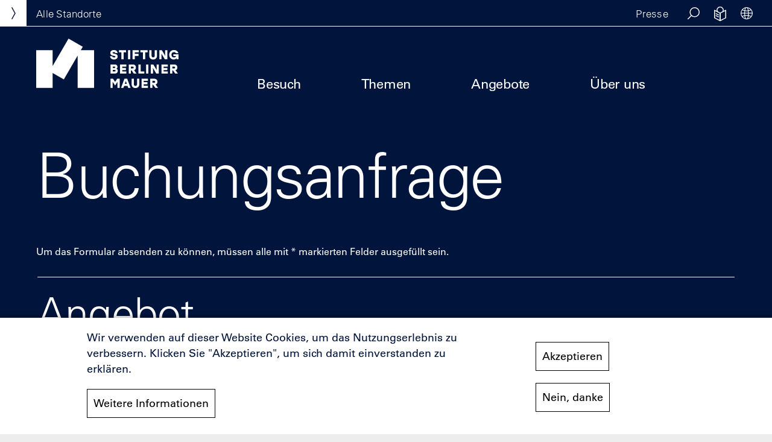

--- FILE ---
content_type: text/html; charset=UTF-8
request_url: https://www.stiftung-berliner-mauer.de/de/form/buchungsanfrage-besucherservice-gbm-de?source_entity_type=node&source_entity_id=245&angebot=26&sprache=Deutsch
body_size: 24626
content:
<!DOCTYPE html>
<html lang="de" dir="ltr" prefix="og: https://ogp.me/ns#">
  <head>
    <meta charset="utf-8" />
<noscript><style>form.antibot * :not(.antibot-message) { display: none !important; }</style>
</noscript><script>var _paq = _paq || [];(function(){var u=(("https:" == document.location.protocol) ? "https://analytics.stiftung-berliner-mauer.de/" : "http://analytics.stiftung-berliner-mauer.de/");_paq.push(["setSiteId", "1"]);_paq.push(["setTrackerUrl", u+"matomo.php"]);_paq.push(["setDoNotTrack", 1]);if (!window.matomo_search_results_active) {_paq.push(["trackPageView"]);}_paq.push(["setIgnoreClasses", ["no-tracking","colorbox"]]);_paq.push(["enableLinkTracking"]);var d=document,g=d.createElement("script"),s=d.getElementsByTagName("script")[0];g.type="text/javascript";g.defer=true;g.async=true;g.src=u+"matomo.js";s.parentNode.insertBefore(g,s);})();</script>
<link rel="canonical" href="https://www.stiftung-berliner-mauer.de/de/form/buchungsanfrage-besucherservice-gbm-de" />
<meta name="robots" content="max-image-preview:none" />
<link rel="shortlink" href="https://www.stiftung-berliner-mauer.de/de/webform/gbm_besucherservice_de" />
<meta property="og:type" content="article" />
<meta property="og:url" content="https://www.stiftung-berliner-mauer.de/de/webform/gbm_besucherservice_de" />
<meta property="og:title" content="Wer will &quot;Mauer-Experte&quot; werden?: Buchungsformular GBM, Besucherservice - Deutsch" />
<meta property="og:description" content="Die Stiftung Berliner Mauer vermittelt Geschichte am historischen Ort." />
<meta property="og:image" content="https://www.stiftung-berliner-mauer.de/sites/default/files/media/social/SBM_Default.jpg" />
<meta name="twitter:card" content="summary_large_image" />
<meta name="twitter:title" content="Wer will &quot;Mauer-Experte&quot; werden?: Buchungsformular GBM, Besucherservice - Deutsch" />
<meta name="twitter:image" content="https://www.stiftung-berliner-mauer.de/sites/default/files/media/social/SBM_Default.jpg" />
<meta name="Generator" content="Drupal 10 (https://www.drupal.org)" />
<meta name="MobileOptimized" content="width" />
<meta name="HandheldFriendly" content="true" />
<meta name="viewport" content="width=device-width, initial-scale=1.0" />
<link rel="icon" href="/themes/custom/sbm/assets/images/favicons/favicon.ico" type="image/vnd.microsoft.icon" />
<script src="/sites/default/files/eu_cookie_compliance/eu_cookie_compliance.script.js?t7eu8m" defer></script>

    <title>Wer will &quot;Mauer-Experte&quot; werden?: Buchungsformular GBM, Besucherservice - Deutsch | Stiftung Berliner Mauer</title>
    <link rel="apple-touch-icon" sizes="57x57" href="/themes/custom/sbm/assets/images/favicons/apple-icon-57x57.png">
    <link rel="apple-touch-icon" sizes="60x60" href="/themes/custom/sbm/assets/images/favicons/apple-icon-60x60.png">
    <link rel="apple-touch-icon" sizes="72x72" href="/themes/custom/sbm/assets/images/favicons/apple-icon-72x72.png">
    <link rel="apple-touch-icon" sizes="76x76" href="/themes/custom/sbm/assets/images/favicons/apple-icon-76x76.png">
    <link rel="apple-touch-icon" sizes="114x114" href="/themes/custom/sbm/assets/images/favicons/apple-icon-114x114.png">
    <link rel="apple-touch-icon" sizes="120x120" href="/themes/custom/sbm/assets/images/favicons/apple-icon-120x120.png">
    <link rel="apple-touch-icon" sizes="144x144" href="/themes/custom/sbm/assets/images/favicons/apple-icon-144x144.png">
    <link rel="apple-touch-icon" sizes="152x152" href="/themes/custom/sbm/assets/images/favicons/apple-icon-152x152.png">
    <link rel="apple-touch-icon" sizes="180x180" href="/themes/custom/sbm/assets/images/favicons/apple-icon-180x180.png">
    <link rel="icon" type="image/png" sizes="192x192"  href="/themes/custom/sbm/assets/images/favicons/android-icon-192x192.png">
    <link rel="icon" type="image/png" sizes="32x32" href="/themes/custom/sbm/assets/images/favicons/favicon-32x32.png">
    <link rel="icon" type="image/png" sizes="96x96" href="/themes/custom/sbm/assets/images/favicons/favicon-96x96.png">
    <link rel="icon" type="image/png" sizes="16x16" href="/themes/custom/sbm/assets/images/favicons/favicon-16x16.png">
    <link rel="manifest" href="/themes/custom/sbm/assets/images/favicons/manifest.json">
    <meta name="msapplication-TileColor" content="#ffffff">
    <meta name="msapplication-TileImage" content="/themes/custom/sbm/assets/images/favicons/ms-icon-144x144.png">
    <meta name="msapplication-config" content="/themes/custom/sbm/assets/images/favicons/browserconfig.xml" />
    <meta name="theme-color" content="#ffffff">
    <link rel="stylesheet" media="all" href="/sites/default/files/css/css_0BHWlQrRL7rddE5k17iJTwufnpVf9SnKAQC3aduK0aw.css?delta=0&amp;language=de&amp;theme=sbm&amp;include=eJx9jlEKg0AMRC8ku0eSrJ0uwWQjJlJ6exX9EKz9yZB5jxAs_WA2MrbQSZjagIwfZV9oRudFs8dXkAr5dd1Fa2hx6ZZg4WB490F526z5zMN2DtwIBLpdSS_6BxHE4imsVnnWFO5Un7lNwdbu3-1jBSjWbVs" />
<link rel="stylesheet" media="all" href="/sites/default/files/css/css_k4Oy7xNqmhIhh6slwpzmI124tyI7gc-dGVJ7UZUfLFo.css?delta=1&amp;language=de&amp;theme=sbm&amp;include=eJx9jlEKg0AMRC8ku0eSrJ0uwWQjJlJ6exX9EKz9yZB5jxAs_WA2MrbQSZjagIwfZV9oRudFs8dXkAr5dd1Fa2hx6ZZg4WB490F526z5zMN2DtwIBLpdSS_6BxHE4imsVnnWFO5Un7lNwdbu3-1jBSjWbVs" />

    
  </head>
  <body class="bg-main sbm">
        <a href="#main-content" class="visually-hidden focusable">
      Direkt zum Inhalt
    </a>
    
      <div class="dialog-off-canvas-main-canvas" data-off-canvas-main-canvas>
    
    <div class="js-block-location block-location pos-absolute z-index-m top-0 left-0">
            <nav role="navigation" aria-labelledby="block-standortmenu-menu" id="block-standortmenu">
            
  <h2 class="visually-hidden" id="block-standortmenu-menu">Standortmenu</h2>
  

        


<div class="flex align-items-center js-trigger-locationmenu-wrapper locationmenu__wrapper h-44px">
  <button aria-expanded="false" class="locationmenu__trigger reset-button cursor-pointer js-trigger-locationmenu bg-cl-foundation w-44px h-44px pos-absolute left-0 top-0 trans-default flex align-items-center just-content-center z-index-m">
    <span 
      class="visually-hidden" 
      data-text-close="Hide locations"
      data-text-open="Show locations"
    >
      Show locations
    </span>
    <span aria-hidden="true" class="icon locationmenu__trigger-button js-trigger-locationmenu-button icon--dropdown-hover--white rotate-270deg trans-default block w-20px h-20px"></span>
  </button>
  <p aria-hidden="true" class="font-l pl-60 locationmenu-all js-locationmenu-all cursor-pointer decoration--active"><span class="pr-20 font-k font-bold uppercase locationmenu-all--extra">Stiftung Berliner Mauer</span>Alle Standorte</p>
</div>

<div inert class="js-locationmenu z-index-m trans-default pos-absolute w-400px top-0 left-0 h-100vh over-y-auto pa-60 transl-x-min-100p bg-cl-foundation cl-white">

    <a class="font-l block w-236px decoration-none--active" href="https://www.stiftung-berliner-mauer.de/de/stiftung">
      <svg xmlns="http://www.w3.org/2000/svg" viewBox="0 0 2864.855 1000" aria-hidden="true">
        <g fill="#fff">
          <path d="M2395.063 874.1c0 12.669-7.39 19.003-22.963 19.003h-32.465v-38.535h32.465c15.045 0 22.963 6.598 22.963 19.532m2.112 122.469h54.9l-48.566-68.361c22.7-7.39 36.952-25.075 36.952-54.636 0-38.536-24.283-61.763-63.346-61.763h-82.35v184.76h44.87V932.43h13.99zm-149.73-142.001v-42.759h-127.22v184.76h127.22V953.81h-82.35v-29.034h74.96v-42.758h-74.96v-27.45zm-217.25-42.759v106.633c0 29.033-12.932 38.8-32.2 38.8s-32.201-9.767-32.201-38.8V811.809h-45.662l.264 109.272c0 52.525 33.257 78.919 77.599 78.919s77.599-26.394 77.599-78.919l.264-109.272zM1784.02 915.54l19.796-57.54 19.796 57.54zm67.57 81.03h47.509l-67.041-184.76h-56.484l-67.041 184.76h47.51l13.196-38.272h69.153zm-221.234-184.76l-42.23 63.346-42.231-63.346h-50.941v184.76h44.87V874.627l46.19 70.473h4.223l46.19-70.473V996.57h44.87v-184.76zM2795.62 585.413c0 12.669-7.39 19.004-22.963 19.004h-32.465V565.88h32.465c15.045 0 22.963 6.599 22.963 19.532m2.112 122.469h54.9l-48.566-68.361c22.7-7.39 36.952-25.075 36.952-54.636 0-38.536-24.282-61.763-63.346-61.763h-82.35v184.76h44.87v-64.138h13.99zm-149.73-142.001v-42.759h-127.22v184.76h127.22v-42.759h-82.35V636.09h74.96V593.33h-74.96v-27.45zm-224.483-42.759v77.335l3.432 39.064-69.153-116.399h-50.941v184.76h44.87v-77.335l-3.695-39.064 69.417 116.399h50.94v-184.76zm-211.55 184.76h44.87v-184.76h-44.87zm-109.824-42.759v-142h-44.87v184.759h119.83v-42.759zm-139.939-79.71c0 12.669-7.39 19.004-22.963 19.004h-32.465V565.88h32.465c15.045 0 22.963 6.599 22.963 19.532m2.112 122.469h54.9l-48.566-68.361c22.7-7.39 36.952-25.075 36.952-54.636 0-38.536-24.283-61.763-63.346-61.763h-82.35v184.76h44.87v-64.138h13.99zm-149.73-142.001v-42.759h-127.22v184.76h127.22v-42.759h-82.35V636.09h74.96V593.33h-74.96v-27.45zm-235.964 99.242h-37.48v-30.617h37.48c15.044 0 18.74 5.015 18.74 15.309 0 9.502-3.696 15.308-18.74 15.308m12.405-85.517c0 9.766-5.543 13.989-15.573 13.989h-34.312v-27.714h32.465c10.821 0 17.42 2.375 17.42 13.725m23.755 28.242c13.989-7.39 21.643-18.212 21.643-36.16 0-32.73-24.547-48.566-56.748-48.566h-83.405v184.76h83.405c36.952 0 63.083-19.268 63.083-54.108 0-20.852-8.974-39.064-27.978-45.926M2762.182 317.05v37.48h54.9c-7.39 17.683-24.81 26.657-45.134 26.657-32.993 0-49.357-23.754-49.357-53.316 0-32.465 19.795-54.108 50.413-54.108 19.531 0 34.576 8.71 41.966 23.49h48.038c-10.03-38.799-44.606-66.249-90.004-66.249-55.428 0-95.811 40.911-95.811 96.34s40.383 95.282 91.324 95.282c29.033 0 49.885-12.933 58.067-29.297v25.866h38.271V317.05zm-167.1-82.614v77.335l3.431 39.063-69.153-116.398h-50.94v184.76h44.87V341.86l-3.696-39.063 69.417 116.398h50.94v-184.76zm-208.72 0v106.632c0 29.034-12.934 38.8-32.202 38.8s-32.2-9.766-32.2-38.8V234.436h-45.663l.264 109.272c0 52.524 33.257 78.918 77.6 78.918 44.341 0 77.598-26.394 77.598-78.918l.264-109.272zm-142.455 0h-145.433v42.758h50.15v142.001h44.87v-142h50.413zm-177.361 42.758v-42.758h-127.22v184.76h44.87V349.25h74.96v-42.758h-74.96v-29.298zm-218.759 142.001h44.87v-184.76h-44.87zm-37.661-184.76h-145.432v42.76h50.149v142h44.87v-142h50.413zm-246.547 68.362c-18.212-3.96-26.658-5.015-26.658-13.725 0-7.919 6.07-16.1 26.13-16.1 21.115 0 27.186 8.445 29.825 19.267h45.399c-3.168-31.937-22.963-61.235-75.224-61.235-35.104 0-71.264 19.532-71.264 60.18 0 38.27 30.88 49.356 60.97 55.691 30.882 6.599 41.967 7.39 41.967 18.212 0 9.766-8.182 15.573-26.394 15.573-23.49 0-31.673-7.127-35.896-22.436h-45.398c3.695 31.41 25.074 64.402 81.558 64.402 29.561 0 71.264-14.252 71.264-59.387 0-37.743-24.546-49.357-76.279-60.442M1164.47 234.288v762.525H834.051V344.354l-277.855 481.23-225.777-130.35v301.579H0V234.288h330.419v321.423L651.269 0l286.189 165.231-39.863 69.057h266.875z"></path>
        </g>
      </svg>
      <span class="block pt-20">Zur Stiftungsseite</span>
    </a>

    <p class="font-l mt-80">Unsere Standorte</p>

                                  <ul class="reset-list pt-10 pb-60">
                          <li>
            <a href="/de/gedenkstaette-berliner-mauer" class="locationmenu-gbm locationmenu__link font-i type-ct type-cb decoration-none block pb-20 pt-20 pr-30 bot-1px bob-1px bo-cl-trans bo-cl-white--active" data-drupal-link-system-path="node/119">Gedenkstätte Berliner Mauer</a>
                      </li>
                  <li>
            <a href="/de/notaufnahmelager-marienfelde" class="locationmenu-enm locationmenu__link font-i type-ct type-cb decoration-none block pb-20 pt-20 pr-30 bot-1px bob-1px bo-cl-trans bo-cl-white--active" data-drupal-link-system-path="node/120">Erinnerungsstätte Notaufnahmelager Marienfelde</a>
                      </li>
                  <li>
            <a href="/de/east-side-gallery" class="locationmenu-esg locationmenu__link font-i type-ct type-cb decoration-none block pb-20 pt-20 pr-30 bot-1px bob-1px bo-cl-trans bo-cl-white--active" data-drupal-link-system-path="node/122">East Side Gallery</a>
                      </li>
                  <li>
            <a href="/de/gedenkstaette-guenter-litfin" class="locationmenu-ggl locationmenu__link font-i type-ct type-cb decoration-none block pb-20 pt-20 pr-30 bot-1px bob-1px bo-cl-trans bo-cl-white--active" data-drupal-link-system-path="node/121">Gedenkstätte Günter Litfin</a>
                      </li>
                  <li>
            <a href="/de/checkpoint-charlie" class="locationmenu-cpc locationmenu__link font-i type-ct type-cb decoration-none block pb-20 pt-20 pr-30 bot-1px bob-1px bo-cl-trans bo-cl-white--active" data-drupal-link-system-path="node/127">Checkpoint Charlie</a>
                      </li>
                  <li>
            <a href="/de/parlament-der-baeume" class="locationmenu-pdb locationmenu__link font-i type-ct type-cb decoration-none block pb-20 pt-20 pr-30 bot-1px bob-1px bo-cl-trans bo-cl-white--active" data-drupal-link-system-path="node/149">Parlament der Bäume</a>
                      </li>
                </ul>
          

    
</div>

  </nav>

      </div>
  <header class="hide-lg-down header-main bob-1px bo-cl-foundation bg-cl-foundation cl-white">
    <div class="bob-1px bo-cl-white h-44px header-top">
        <div class="flex just-content-between">
            <div class="pr-20 ml-auto">
                                    <div id="block-topmenu">
	
		
	
<ul class="reset-list flex h-44px align-items-center topmenu">
	<li class="hide-lg-down">
		<a class="font-l decoration-none decoration--active mr-20" href="/de/ueber-uns/presse">Presse</a>
	</li>
	<li class="pos-relative">
		<a class="font-l decoration-none opacity-70--active flex align-items-center just-content-center js-trigger-search-block" href="/de/suche">
			<span class="icon icon--search w-44px h-44px">&nbsp;</span>
			<span class="visually-hidden-lg-up uppercase">Suche</span>
		</a>
		<form accept-charset="UTF-8" action="/de/suche" class="pos-absolute h-44px search-block js-search-block bg-cl-grey" data-drupal-selector="views-exposed-form-search-page-1" hidden="" id="views-exposed-form-search-page-1" method="get">
			<label for="edit-text" class="visually-hidden">Stichwort / Suchbegriff</label>
			<input class="animation-blink bo-none pl-10 bol-1px bo-cl-foundation ml-10 mt-5 mb-5 bg-cl-grey" data-drupal-selector="edit-text" id="edit-text" maxlength="128" name="text" placeholder="Schlüsselwort" size="30" type="text" value=""/>
			<button class="opacity-70--active flex align-items-center just-content-center bo-none bg-cl-grey">
				<span class="icon icon--search w-44px h-44px">&nbsp;</span>
				<span class="visually-hidden">Suche</span>
			</button>
		</form>
	</li>
	<li>
		<a class="font-l decoration-none opacity-70--active flex align-items-center just-content-center" href="/de/ueber-uns/infos-einfache-sprache">
			<span class="icon icon--easy-language w-44px h-44px mt-5p">&nbsp;</span>
			<span class="visually-hidden-lg-up uppercase">Einfache Sprache</span>
		</a>
	</li>
	<li class="pos-relative">
		<a class="font-l decoration-none opacity-70--active flex align-items-center just-content-center js-trigger-language-block trigger-language-block h-44px" href="#">
			<span class="icon icon--language w-44px h-44px">&nbsp;</span>
			<span class="visually-hidden-lg-up uppercase">Sprachauswahl</span>
		</a>

        
<ul class="reset-list align-items-center language-block js-language-block language-block bg-cl-grey pr-10 pl-10 pos-absolute" hidden=""><li>        <div hidden><a href="/de/form/buchungsanfrage-besucherservice-gbm-de" class="font-l bor-1px bo-cl-foundation pr-10 mr-10 decoration-none decoration--active">English</a></div>
        <a href="/en/form/buchungsanfrage-besucherservice-gbm-de?angebot=26&amp;source_entity_id=245&amp;source_entity_type=node&amp;sprache=Deutsch" class="font-l bor-1px bo-cl-foundation pr-10 mr-10 decoration-none decoration--active language-link" hreflang="en" data-drupal-link-query="{&quot;angebot&quot;:&quot;26&quot;,&quot;source_entity_id&quot;:&quot;245&quot;,&quot;source_entity_type&quot;:&quot;node&quot;,&quot;sprache&quot;:&quot;Deutsch&quot;}" data-drupal-link-system-path="webform/gbm_besucherservice_de">English</a></li><li>        <div hidden><a href="/de/form/buchungsanfrage-besucherservice-gbm-de" class="font-l bor-1px bo-cl-foundation pr-10 mr-10 decoration-none decoration--active">Deutsch</a></div>
        <a href="/de/form/buchungsanfrage-besucherservice-gbm-de?angebot=26&amp;source_entity_id=245&amp;source_entity_type=node&amp;sprache=Deutsch" class="font-l bor-1px bo-cl-foundation pr-10 mr-10 decoration-none decoration--active language-link is-active" hreflang="de" data-drupal-link-query="{&quot;angebot&quot;:&quot;26&quot;,&quot;source_entity_id&quot;:&quot;245&quot;,&quot;source_entity_type&quot;:&quot;node&quot;,&quot;sprache&quot;:&quot;Deutsch&quot;}" data-drupal-link-system-path="webform/gbm_besucherservice_de" aria-current="page">Deutsch</a></li></ul>



	</li>
</ul>

	</div>




                            </div>
        </div>
    </div>
    <div class="container-max pt-20 flex align-items-flex-end header-bottom">
        <div class="mr-60 mr-110-lg-up pb-20 w-236px logo-fixed">
            <a class="js-logo-small" href="#">
                <svg xmlns="http://www.w3.org/2000/svg" width="377.497" height="321.693" viewBox="0 0 377.497 321.693"><defs><style>.a{fill:#fff;}</style></defs><path class="a" d="M708.936,406.686V652.769H601.821V442.207l-90.074,155.3-73.193-42.067v97.326H331.439V406.686H438.554v103.73l104.013-179.34L635.344,384.4,622.42,406.686Z" transform="translate(-331.439 -331.076)"/></svg>
            </a>
        </div>

                    <div class="mr-60 mr-110-lg-up pb-20 w-236px logo">
                
                <div id="block-logo-sbm-general">
  
    
      <a href="/de/stiftung"><span class="visually-hidden">Stiftung Berliner Mauer Startseite</span><svg aria-hidden="true" viewbox="0 0 2864.855 1000" xmlns="http://www.w3.org/2000/svg"> <g data-name="Stiftung Berliner Mauer" fill="#fff"> <path d="M2395.063 874.1c0 12.669-7.39 19.003-22.963 19.003h-32.465v-38.535h32.465c15.045 0 22.963 6.598 22.963 19.532m2.112 122.469h54.9l-48.566-68.361c22.7-7.39 36.952-25.075 36.952-54.636 0-38.536-24.283-61.763-63.346-61.763h-82.35v184.76h44.87V932.43h13.99zm-149.73-142.001v-42.759h-127.22v184.76h127.22V953.81h-82.35v-29.034h74.96v-42.758h-74.96v-27.45zm-217.25-42.759v106.633c0 29.033-12.932 38.8-32.2 38.8s-32.201-9.767-32.201-38.8V811.809h-45.662l.264 109.272c0 52.525 33.257 78.919 77.599 78.919s77.599-26.394 77.599-78.919l.264-109.272zM1784.02 915.54l19.796-57.54 19.796 57.54zm67.57 81.03h47.509l-67.041-184.76h-56.484l-67.041 184.76h47.51l13.196-38.272h69.153zm-221.234-184.76l-42.23 63.346-42.231-63.346h-50.941v184.76h44.87V874.627l46.19 70.473h4.223l46.19-70.473V996.57h44.87v-184.76zM2795.62 585.413c0 12.669-7.39 19.004-22.963 19.004h-32.465V565.88h32.465c15.045 0 22.963 6.599 22.963 19.532m2.112 122.469h54.9l-48.566-68.361c22.7-7.39 36.952-25.075 36.952-54.636 0-38.536-24.282-61.763-63.346-61.763h-82.35v184.76h44.87v-64.138h13.99zm-149.73-142.001v-42.759h-127.22v184.76h127.22v-42.759h-82.35V636.09h74.96V593.33h-74.96v-27.45zm-224.483-42.759v77.335l3.432 39.064-69.153-116.399h-50.941v184.76h44.87v-77.335l-3.695-39.064 69.417 116.399h50.94v-184.76zm-211.55 184.76h44.87v-184.76h-44.87zm-109.824-42.759v-142h-44.87v184.759h119.83v-42.759zm-139.939-79.71c0 12.669-7.39 19.004-22.963 19.004h-32.465V565.88h32.465c15.045 0 22.963 6.599 22.963 19.532m2.112 122.469h54.9l-48.566-68.361c22.7-7.39 36.952-25.075 36.952-54.636 0-38.536-24.283-61.763-63.346-61.763h-82.35v184.76h44.87v-64.138h13.99zm-149.73-142.001v-42.759h-127.22v184.76h127.22v-42.759h-82.35V636.09h74.96V593.33h-74.96v-27.45zm-235.964 99.242h-37.48v-30.617h37.48c15.044 0 18.74 5.015 18.74 15.309 0 9.502-3.696 15.308-18.74 15.308m12.405-85.517c0 9.766-5.543 13.989-15.573 13.989h-34.312v-27.714h32.465c10.821 0 17.42 2.375 17.42 13.725m23.755 28.242c13.989-7.39 21.643-18.212 21.643-36.16 0-32.73-24.547-48.566-56.748-48.566h-83.405v184.76h83.405c36.952 0 63.083-19.268 63.083-54.108 0-20.852-8.974-39.064-27.978-45.926M2762.182 317.05v37.48h54.9c-7.39 17.683-24.81 26.657-45.134 26.657-32.993 0-49.357-23.754-49.357-53.316 0-32.465 19.795-54.108 50.413-54.108 19.531 0 34.576 8.71 41.966 23.49h48.038c-10.03-38.799-44.606-66.249-90.004-66.249-55.428 0-95.811 40.911-95.811 96.34s40.383 95.282 91.324 95.282c29.033 0 49.885-12.933 58.067-29.297v25.866h38.271V317.05zm-167.1-82.614v77.335l3.431 39.063-69.153-116.398h-50.94v184.76h44.87V341.86l-3.696-39.063 69.417 116.398h50.94v-184.76zm-208.72 0v106.632c0 29.034-12.934 38.8-32.202 38.8s-32.2-9.766-32.2-38.8V234.436h-45.663l.264 109.272c0 52.524 33.257 78.918 77.6 78.918 44.341 0 77.598-26.394 77.598-78.918l.264-109.272zm-142.455 0h-145.433v42.758h50.15v142.001h44.87v-142h50.413zm-177.361 42.758v-42.758h-127.22v184.76h44.87V349.25h74.96v-42.758h-74.96v-29.298zm-218.759 142.001h44.87v-184.76h-44.87zm-37.661-184.76h-145.432v42.76h50.149v142h44.87v-142h50.413zm-246.547 68.362c-18.212-3.96-26.658-5.015-26.658-13.725 0-7.919 6.07-16.1 26.13-16.1 21.115 0 27.186 8.445 29.825 19.267h45.399c-3.168-31.937-22.963-61.235-75.224-61.235-35.104 0-71.264 19.532-71.264 60.18 0 38.27 30.88 49.356 60.97 55.691 30.882 6.599 41.967 7.39 41.967 18.212 0 9.766-8.182 15.573-26.394 15.573-23.49 0-31.673-7.127-35.896-22.436h-45.398c3.695 31.41 25.074 64.402 81.558 64.402 29.561 0 71.264-14.252 71.264-59.387 0-37.743-24.546-49.357-76.279-60.442M1164.47 234.288v762.525H834.051V344.354l-277.855 481.23-225.777-130.35v301.579H0V234.288h330.419v321.423L651.269 0l286.189 165.231-39.863 69.057h266.875z"></path> </g> </svg> </a>
  </div>

            </div>
        
        
        
        <nav role="navigation" aria-labelledby="block-hauptmenusbm-general-menu" id="block-hauptmenusbm-general">
            
  <h2 class="visually-hidden" id="block-hauptmenusbm-general-menu">Hauptmenu SBM - General</h2>
  

        

        <ul data-region="header" class="reset-list flex">
            <li>
                    <button aria-expanded="false" class="js-trigger-mainmenu trigger-mainmenu reset-button pt-20 pl-20 pr-20 pb-20 mr-60-xl-up cursor-pointer font-i ">Besuch</button>
                                <div aria-hidden="true" class="mainmenu js-mainmenu hide pos-absolute bg-cl-grey cl-foundation left-0 right-0 pt-110 pb-30 z-index-s"><ul class="container-max mainmenu__list pos-relative reset-list flex flex-wrap ">
            <li>
                                        <ul class="reset-list">
            <li>
                    <a href="/de/besuch/standorte" class="font-i font-i--max decoration-none decoration--active pb-20 block type-ct type-cb" data-drupal-link-system-path="node/5">Standorte</a>
                                                                
  
  <div class="menu_link_content menu-link-contentmainmenu-sbm view-mode-default menu-dropdown menu-dropdown-2 menu-type-default">
              
      </div>



                        </li>
        <li>
                    <a href="/de/besuch/programm" class="font-i font-i--max decoration-none decoration--active pb-20 block type-ct type-cb" data-drupal-link-system-path="node/6">Programm</a>
                                                                
  
  <div class="menu_link_content menu-link-contentmainmenu-sbm view-mode-default menu-dropdown menu-dropdown-2 menu-type-default">
              
      </div>



                        </li>
        <li>
                    <a href="/de/besuch/ausstellungen" class="font-i font-i--max decoration-none decoration--active pb-20 block type-ct type-cb" data-drupal-link-system-path="node/7">Ausstellungen</a>
                                                                
  
  <div class="menu_link_content menu-link-contentmainmenu-sbm view-mode-default menu-dropdown menu-dropdown-2 menu-type-default">
              
      </div>



                        </li>
        <li>
                    <a href="/de/besuch/fuehrungen" class="font-i font-i--max decoration-none decoration--active pb-20 block type-ct type-cb" data-drupal-link-system-path="node/8">Führungen</a>
                                                                
  
  <div class="menu_link_content menu-link-contentmainmenu-sbm view-mode-default menu-dropdown menu-dropdown-2 menu-type-default">
              
      </div>



                        </li>
        <li>
                    <a href="/de/besuch/informationen" class="font-i font-i--max decoration-none decoration--active pb-20 block type-ct type-cb" data-drupal-link-system-path="node/434">Informationen zum Besuch</a>
                                                                
  
  <div class="menu_link_content menu-link-contentmainmenu-sbm view-mode-default menu-dropdown menu-dropdown-2 menu-type-default">
              
      </div>



                        </li>
            </ul>
        

                    </li>
        <li>
                                        <ul class="reset-list">
            <li>
                    <a href="/de/besuch/informationen#ffnungszeiten" class="font-i font-i--max decoration-none decoration--active pb-20 block type-ct type-cb" data-drupal-link-system-path="node/434">Öffnungszeiten</a>
                                                                
  
  <div class="menu_link_content menu-link-contentmainmenu-sbm view-mode-default menu-dropdown menu-dropdown-2 menu-type-default">
              
      </div>



                        </li>
        <li>
                    <a href="/de/besuch/informationen#preise" class="font-i font-i--max decoration-none decoration--active pb-20 block type-ct type-cb" data-drupal-link-system-path="node/434">Preise</a>
                                                                
  
  <div class="menu_link_content menu-link-contentmainmenu-sbm view-mode-default menu-dropdown menu-dropdown-2 menu-type-default">
              
      </div>



                        </li>
        <li>
                    <a href="/de/besuch/informationen#anfahrt-kontakt" class="font-i font-i--max decoration-none decoration--active pb-20 block type-ct type-cb" data-drupal-link-system-path="node/434">Anfahrt &amp; Kontakt</a>
                                                                
  
  <div class="menu_link_content menu-link-contentmainmenu-sbm view-mode-default menu-dropdown menu-dropdown-2 menu-type-default">
              
      </div>



                        </li>
        <li>
                    <a href="/de/besuch/informationen#barrierefreiheit" class="font-i font-i--max decoration-none decoration--active pb-20 block type-ct type-cb" data-drupal-link-system-path="node/434">Barrierefreiheit</a>
                                                                
  
  <div class="menu_link_content menu-link-contentmainmenu-sbm view-mode-default menu-dropdown menu-dropdown-2 menu-type-default">
              
      </div>



                        </li>
        <li>
                    <a href="/de/besuch/informationen#hufige-fragen" class="font-i font-i--max decoration-none decoration--active pb-20 block type-ct type-cb" data-drupal-link-system-path="node/434">Häufige Fragen</a>
                                                                
  
  <div class="menu_link_content menu-link-contentmainmenu-sbm view-mode-default menu-dropdown menu-dropdown-2 menu-type-default">
              
      </div>



                        </li>
            </ul>
        

                    </li>
        <li>
                                        <ul class="reset-list">
            <li>
                    <a href="/de/besuch/standorte" class="font-i font-i--max decoration-none decoration--active pb-20 block type-ct type-cb" data-drupal-link-system-path="node/5">Standorte der Stiftung</a>
                                                                
  
  <div class="menu_link_content menu-link-contentmainmenu-sbm view-mode-teaser menu-dropdown menu-dropdown-2 menu-type-teaser">
              
            <div>  <img loading="lazy" src="/sites/default/files/styles/m/public/media/menu/SBM_karte-map_teaserbild.jpg?itok=5yQX1A0v" width="682" height="680" alt="Kartenansicht der Standorte" />


</div>
      
            <div class="font-j type-ct type-cb mt-20"><p>Alle historischen Orte der Stiftung auf einen Blick.</p></div>
      
                    <div class="mt-20"><a href="/de/besuch/standorte" target="" class=" font-j type-ct type-cb button decoration-none bo-1px bo-cl-foundation pa-10 inline-block bg-cl-foundation--active cl-white--active">Zu den Standorten</a></div>
            
      </div>



                        </li>
            </ul>
        

                    </li>
                <div class="flex-basis-100p flex-lg-up align-self-flex-end align-items-center hide-lg-down pb-40-lg-up">
            <p class="font-l inline-block-md-up pr-15">Social Media</p>
            <p class="flex-inline-md-up align-items-center mt-20-md-down">
                <a class="icon icon--facebook icon--facebook__blue inline-block w-32px h-32px opacity-70--active" href="https://www.facebook.com/Stiftung.Berliner.Mauer" target="_blank" rel="noopener" title="Facebook"><span class="visually-hidden">Facebook</span></a>
                <a class="icon icon--instagram icon--instagram__blue inline-block w-32px h-32px ml-10 opacity-70--active" href="https://www.instagram.com/stiftungberlinermauer/" target="_blank" rel="noopener" title="Instagram"><span class="visually-hidden">Instagram</span></a>
                <a class="icon icon--youtube icon--youtube__blue inline-block w-32px h-32px ml-15 opacity-70--active" href="https://www.youtube.com/channel/UCF8xbSoubvnsWOTIHzS2Swg" target="_blank" rel="noopener" title="Instagram"><span class="visually-hidden">Instagram</span></a>
            </p>
        </div>
        <button class="reset-button js-mainmenu-close decoration--active mainmenu-close cursor-pointer pos-absolute right-0 mt-30 mr-60 flex align-items-center hide-lg-down">
            Schließen
            <span class="ml-10 icon icon--close-navigation w-26px h-26px"></span>
        </button>
        </ul>
        </div>
        

                    </li>
        <li>
                    <button aria-expanded="false" class="js-trigger-mainmenu trigger-mainmenu reset-button pt-20 pl-20 pr-20 pb-20 mr-60-xl-up cursor-pointer font-i ">Themen</button>
                                <div aria-hidden="true" class="mainmenu js-mainmenu hide pos-absolute bg-cl-grey cl-foundation left-0 right-0 pt-110 pb-30 z-index-s"><ul class="container-max mainmenu__list pos-relative reset-list flex flex-wrap ">
            <li>
                                        <ul class="reset-list">
            <li>
                    <a href="/de/themen/die-berliner-mauer" class="font-i font-i--max decoration-none decoration--active pb-20 block type-ct type-cb" data-drupal-link-system-path="node/9">Die Berliner Mauer</a>
                                                                
  
  <div class="menu_link_content menu-link-contentmainmenu-sbm view-mode-default menu-dropdown menu-dropdown-2 menu-type-default">
              
      </div>



                        </li>
        <li>
                    <a href="/de/themen/flucht-und-teilung" class="font-i font-i--max decoration-none decoration--active pb-20 block type-ct type-cb" data-drupal-link-system-path="node/10">Teilung &amp; Flucht</a>
                                                                
  
  <div class="menu_link_content menu-link-contentmainmenu-sbm view-mode-default menu-dropdown menu-dropdown-2 menu-type-default">
              
      </div>



                        </li>
        <li>
                    <a href="/de/themen/todesopfer-berliner-mauer" class="font-i font-i--max decoration-none decoration--active pb-20 block type-ct type-cb" data-drupal-link-system-path="node/235">Todesopfer</a>
                                                                
  
  <div class="menu_link_content menu-link-contentmainmenu-sbm view-mode-default menu-dropdown menu-dropdown-2 menu-type-default">
              
      </div>



                        </li>
            </ul>
        

                    </li>
        <li>
                                        <ul class="reset-list">
            <li>
                    <a href="/de/themen/forschungsprojekte" class="font-i font-i--max decoration-none decoration--active pb-20 block type-ct type-cb" data-drupal-link-system-path="node/14">Forschungsprojekte</a>
                                                                
  
  <div class="menu_link_content menu-link-contentmainmenu-sbm view-mode-default menu-dropdown menu-dropdown-2 menu-type-default">
              
      </div>



                        </li>
        <li>
                    <a href="/de/themen/sammlungen-archiv" class="font-i font-i--max decoration-none decoration--active pb-20 block type-ct type-cb" data-drupal-link-system-path="node/11">Sammlung &amp; Archiv</a>
                                                                
  
  <div class="menu_link_content menu-link-contentmainmenu-sbm view-mode-default menu-dropdown menu-dropdown-2 menu-type-default">
              
      </div>



                        </li>
        <li>
                    <a href="/de/themen/publikationen" class="font-i font-i--max decoration-none decoration--active pb-20 block type-ct type-cb" data-drupal-link-system-path="node/15">Publikationen</a>
                                                                
  
  <div class="menu_link_content menu-link-contentmainmenu-sbm view-mode-default menu-dropdown menu-dropdown-2 menu-type-default">
              
      </div>



                        </li>
        <li>
                    <a href="/de/themen/zeitzeugen" class="font-i font-i--max decoration-none decoration--active pb-20 block type-ct type-cb" data-drupal-link-system-path="node/13">Zeitzeuginnen &amp; Zeitzeugen</a>
                                                                
  
  <div class="menu_link_content menu-link-contentmainmenu-sbm view-mode-default menu-dropdown menu-dropdown-2 menu-type-default">
              
      </div>



                        </li>
        <li>
                    <a href="/de/themen/digitale-angebote" class="font-i font-i--max decoration-none decoration--active pb-20 block type-ct type-cb" data-drupal-link-system-path="node/12">Digitales</a>
                                                                
  
  <div class="menu_link_content menu-link-contentmainmenu-sbm view-mode-default menu-dropdown menu-dropdown-2 menu-type-default">
              
      </div>



                        </li>
            </ul>
        

                    </li>
        <li>
                                        <ul class="reset-list">
            <li>
                    <a href="/de/themen/todesopfer-berliner-mauer" class="font-i font-i--max decoration-none decoration--active pb-20 block type-ct type-cb" data-drupal-link-system-path="node/235">Todesopfer an der Berliner Mauer</a>
                                                                
  
  <div class="menu_link_content menu-link-contentmainmenu-sbm view-mode-teaser menu-dropdown menu-dropdown-2 menu-type-teaser">
              
            <div>  <img loading="lazy" src="/sites/default/files/styles/m/public/media/menu/_MGS7735.jpg?itok=bWLJJXu9" width="500" height="332" alt="Das Fenster des Gedenkens" />


</div>
      
            <div class="font-j type-ct type-cb mt-20"><p><span>Mindestens 140 Menschen wurden zwischen 1961 und 1989 an der Berliner Mauer getötet oder kamen im Zusammenhang mit dem DDR-Grenzregime ums Leben.</span></p></div>
      
                    <div class="mt-20"><a href="/de/themen/todesopfer-berliner-mauer" target="" class=" font-j type-ct type-cb button decoration-none bo-1px bo-cl-foundation pa-10 inline-block bg-cl-foundation--active cl-white--active">Mehr lesen</a></div>
            
      </div>



                        </li>
            </ul>
        

                    </li>
                <div class="flex-basis-100p flex-lg-up align-self-flex-end align-items-center hide-lg-down pb-40-lg-up">
            <p class="font-l inline-block-md-up pr-15">Social Media</p>
            <p class="flex-inline-md-up align-items-center mt-20-md-down">
                <a class="icon icon--facebook icon--facebook__blue inline-block w-32px h-32px opacity-70--active" href="https://www.facebook.com/Stiftung.Berliner.Mauer" target="_blank" rel="noopener" title="Facebook"><span class="visually-hidden">Facebook</span></a>
                <a class="icon icon--instagram icon--instagram__blue inline-block w-32px h-32px ml-10 opacity-70--active" href="https://www.instagram.com/stiftungberlinermauer/" target="_blank" rel="noopener" title="Instagram"><span class="visually-hidden">Instagram</span></a>
                <a class="icon icon--youtube icon--youtube__blue inline-block w-32px h-32px ml-15 opacity-70--active" href="https://www.youtube.com/channel/UCF8xbSoubvnsWOTIHzS2Swg" target="_blank" rel="noopener" title="Instagram"><span class="visually-hidden">Instagram</span></a>
            </p>
        </div>
        <button class="reset-button js-mainmenu-close decoration--active mainmenu-close cursor-pointer pos-absolute right-0 mt-30 mr-60 flex align-items-center hide-lg-down">
            Schließen
            <span class="ml-10 icon icon--close-navigation w-26px h-26px"></span>
        </button>
        </ul>
        </div>
        

                    </li>
        <li>
                    <button aria-expanded="false" class="js-trigger-mainmenu trigger-mainmenu reset-button pt-20 pl-20 pr-20 pb-20 mr-60-xl-up cursor-pointer font-i ">Angebote</button>
                                <div aria-hidden="true" class="mainmenu js-mainmenu hide pos-absolute bg-cl-grey cl-foundation left-0 right-0 pt-110 pb-30 z-index-s"><ul class="container-max mainmenu__list pos-relative reset-list flex flex-wrap ">
            <li>
                                        <ul class="reset-list">
            <li>
                    <a href="/de/angebote/fuer-kinder-familien" class="font-i font-i--max decoration-none decoration--active pb-20 block type-ct type-cb" data-drupal-link-system-path="node/196">Für Kinder &amp; Familien</a>
                                                                
  
  <div class="menu_link_content menu-link-contentmainmenu-sbm view-mode-default menu-dropdown menu-dropdown-2 menu-type-default">
              
      </div>



                        </li>
        <li>
                    <a href="/de/angebote/fuer-erwachsene" class="font-i font-i--max decoration-none decoration--active pb-20 block type-ct type-cb" data-drupal-link-system-path="node/197">Für Erwachsene</a>
                                                                
  
  <div class="menu_link_content menu-link-contentmainmenu-sbm view-mode-default menu-dropdown menu-dropdown-2 menu-type-default">
              
      </div>



                        </li>
        <li>
                    <a href="/de/angebote/fuer-schulen-multiplikatorinnen" class="font-i font-i--max decoration-none decoration--active pb-20 block type-ct type-cb" data-drupal-link-system-path="node/198">Für Schulen &amp; Organisationen</a>
                                                                
  
  <div class="menu_link_content menu-link-contentmainmenu-sbm view-mode-default menu-dropdown menu-dropdown-2 menu-type-default">
              
      </div>



                        </li>
        <li>
                    <a href="/de/angebote/inklusion" class="font-i font-i--max decoration-none decoration--active pb-20 block type-ct type-cb" data-drupal-link-system-path="node/199">Inklusion</a>
                                                                
  
  <div class="menu_link_content menu-link-contentmainmenu-sbm view-mode-default menu-dropdown menu-dropdown-2 menu-type-default">
              
      </div>



                        </li>
            </ul>
        

                    </li>
        <li>
                                        <ul class="reset-list">
            <li>
                    <a href="/de/themen/digitale-angebote" class="font-i font-i--max decoration-none decoration--active pb-20 block type-ct type-cb" data-drupal-link-system-path="node/12">Digitales</a>
                                                                
  
  <div class="menu_link_content menu-link-contentmainmenu-sbm view-mode-default menu-dropdown menu-dropdown-2 menu-type-default">
              
      </div>



                        </li>
        <li>
                    <a href="/de/angebote/bildung-vermittlung" class="font-i font-i--max decoration-none decoration--active pb-20 block type-ct type-cb" data-drupal-link-system-path="node/479">Bildung &amp; Vermittlung</a>
                                                                
  
  <div class="menu_link_content menu-link-contentmainmenu-sbm view-mode-default menu-dropdown menu-dropdown-2 menu-type-default">
              
      </div>



                        </li>
        <li>
                    <a href="/de/angebote/lehr-lernmaterialien" class="font-i font-i--max decoration-none decoration--active pb-20 block type-ct type-cb" data-drupal-link-system-path="node/33">Lehr- und Lernmaterialien</a>
                                                                
  
  <div class="menu_link_content menu-link-contentmainmenu-sbm view-mode-default menu-dropdown menu-dropdown-2 menu-type-default">
              
      </div>



                        </li>
            </ul>
        

                    </li>
        <li>
                                        <ul class="reset-list">
            <li>
                    <a href="/de/themen/digitale-angebote#online-recherche" class="font-i font-i--max decoration-none decoration--active pb-20 block type-ct type-cb" data-drupal-link-system-path="node/12">Berliner Mauer Fotos</a>
                                                                
  
  <div class="menu_link_content menu-link-contentmainmenu-sbm view-mode-teaser menu-dropdown menu-dropdown-2 menu-type-teaser">
              
            <div>  <img loading="lazy" src="/sites/default/files/styles/m/public/media/menu/Stiftung-Berliner-Mauer-f-023722.jpg?itok=IL5NnxJA" width="1120" height="742" alt="Berliner Mauer" />


</div>
      
            <div class="font-j type-ct type-cb mt-20"><p><span>Auf mauer-fotos.de gibt es bisher unbekannte Bilder zur Geschichte der Berliner Mauer mit Lehr- und Lernmaterialien</span></p></div>
      
                    <div class="mt-20"><a href="/de/themen/digitale-angebote#online-recherche" target="" class=" font-j type-ct type-cb button decoration-none bo-1px bo-cl-foundation pa-10 inline-block bg-cl-foundation--active cl-white--active">Zum Projekt</a></div>
            
      </div>



                        </li>
            </ul>
        

                    </li>
                <div class="flex-basis-100p flex-lg-up align-self-flex-end align-items-center hide-lg-down pb-40-lg-up">
            <p class="font-l inline-block-md-up pr-15">Social Media</p>
            <p class="flex-inline-md-up align-items-center mt-20-md-down">
                <a class="icon icon--facebook icon--facebook__blue inline-block w-32px h-32px opacity-70--active" href="https://www.facebook.com/Stiftung.Berliner.Mauer" target="_blank" rel="noopener" title="Facebook"><span class="visually-hidden">Facebook</span></a>
                <a class="icon icon--instagram icon--instagram__blue inline-block w-32px h-32px ml-10 opacity-70--active" href="https://www.instagram.com/stiftungberlinermauer/" target="_blank" rel="noopener" title="Instagram"><span class="visually-hidden">Instagram</span></a>
                <a class="icon icon--youtube icon--youtube__blue inline-block w-32px h-32px ml-15 opacity-70--active" href="https://www.youtube.com/channel/UCF8xbSoubvnsWOTIHzS2Swg" target="_blank" rel="noopener" title="Instagram"><span class="visually-hidden">Instagram</span></a>
            </p>
        </div>
        <button class="reset-button js-mainmenu-close decoration--active mainmenu-close cursor-pointer pos-absolute right-0 mt-30 mr-60 flex align-items-center hide-lg-down">
            Schließen
            <span class="ml-10 icon icon--close-navigation w-26px h-26px"></span>
        </button>
        </ul>
        </div>
        

                    </li>
        <li>
                    <button aria-expanded="false" class="js-trigger-mainmenu trigger-mainmenu reset-button pt-20 pl-20 pr-20 pb-20 mr-60-xl-up cursor-pointer font-i ">Über uns</button>
                                <div aria-hidden="true" class="mainmenu js-mainmenu hide pos-absolute bg-cl-grey cl-foundation left-0 right-0 pt-110 pb-30 z-index-s"><ul class="container-max mainmenu__list pos-relative reset-list flex flex-wrap ">
            <li>
                                        <ul class="reset-list">
            <li>
                    <a href="/de/ueber-uns/aktuell" class="font-i font-i--max decoration-none decoration--active pb-20 block type-ct type-cb" data-drupal-link-system-path="node/163">Aktuelles</a>
                                                                
  
  <div class="menu_link_content menu-link-contentmainmenu-sbm view-mode-default menu-dropdown menu-dropdown-2 menu-type-default">
              
      </div>



                        </li>
        <li>
                    <a href="/de/ueber-uns/stiftung" class="font-i font-i--max decoration-none decoration--active pb-20 block type-ct type-cb" data-drupal-link-system-path="node/20">Stiftung</a>
                                                                
  
  <div class="menu_link_content menu-link-contentmainmenu-sbm view-mode-default menu-dropdown menu-dropdown-2 menu-type-default">
              
      </div>



                        </li>
        <li>
                    <a href="/de/ueber-uns/team" class="font-i font-i--max decoration-none decoration--active pb-20 block type-ct type-cb" data-drupal-link-system-path="node/21">Team</a>
                                                                
  
  <div class="menu_link_content menu-link-contentmainmenu-sbm view-mode-default menu-dropdown menu-dropdown-2 menu-type-default">
              
      </div>



                        </li>
        <li>
                    <a href="/de/ueber-uns/stiftung#frdervereine" class="font-i font-i--max decoration-none decoration--active pb-20 block type-ct type-cb" data-drupal-link-system-path="node/20">Fördervereine</a>
                                                                
  
  <div class="menu_link_content menu-link-contentmainmenu-sbm view-mode-default menu-dropdown menu-dropdown-2 menu-type-default">
              
      </div>



                        </li>
        <li>
                    <a href="/de/ueber-uns/stiftung#kontakt" class="font-i font-i--max decoration-none decoration--active pb-20 block type-ct type-cb" data-drupal-link-system-path="node/20">Kontakt</a>
                                                                
  
  <div class="menu_link_content menu-link-contentmainmenu-sbm view-mode-default menu-dropdown menu-dropdown-2 menu-type-default">
              
      </div>



                        </li>
            </ul>
        

                    </li>
        <li>
                                        <ul class="reset-list">
            <li>
                    <a href="/de/ueber-uns/team#stellenausschreibungen" class="font-i font-i--max decoration-none decoration--active pb-20 block type-ct type-cb" data-drupal-link-system-path="node/21">Stellenausschreibungen</a>
                                                                
  
  <div class="menu_link_content menu-link-contentmainmenu-sbm view-mode-default menu-dropdown menu-dropdown-2 menu-type-default">
              
      </div>



                        </li>
        <li>
                    <a href="/de/ueber-uns/stiftung#jahresberichte" class="font-i font-i--max decoration-none decoration--active pb-20 block type-ct type-cb" data-drupal-link-system-path="node/20">Jahresberichte</a>
                                                                
  
  <div class="menu_link_content menu-link-contentmainmenu-sbm view-mode-default menu-dropdown menu-dropdown-2 menu-type-default">
              
      </div>



                        </li>
        <li>
                    <a href="/de/ueber-uns/stiftung#spenden" class="font-i font-i--max decoration-none decoration--active pb-20 block type-ct type-cb" data-drupal-link-system-path="node/20">Spenden</a>
                                                                
  
  <div class="menu_link_content menu-link-contentmainmenu-sbm view-mode-default menu-dropdown menu-dropdown-2 menu-type-default">
              
      </div>



                        </li>
        <li>
                    <a href="/de/ueber-uns/satzung" class="font-i font-i--max decoration-none decoration--active pb-20 block type-ct type-cb" data-drupal-link-system-path="node/36">Satzung</a>
                                                                
  
  <div class="menu_link_content menu-link-contentmainmenu-sbm view-mode-default menu-dropdown menu-dropdown-2 menu-type-default">
              
      </div>



                        </li>
        <li>
                    <a href="/de/ueber-uns/gremien" class="font-i font-i--max decoration-none decoration--active pb-20 block type-ct type-cb" data-drupal-link-system-path="node/424">Gremien</a>
                                                                
  
  <div class="menu_link_content menu-link-contentmainmenu-sbm view-mode-default menu-dropdown menu-dropdown-2 menu-type-default">
              
      </div>



                        </li>
        <li>
                    <a href="/de/ueber-uns/projekte" class="font-i font-i--max decoration-none decoration--active pb-20 block type-ct type-cb" data-drupal-link-system-path="node/255">Kooperationen</a>
                                                                
  
  <div class="menu_link_content menu-link-contentmainmenu-sbm view-mode-default menu-dropdown menu-dropdown-2 menu-type-default">
              
      </div>



                        </li>
            </ul>
        

                    </li>
        <li>
                                        <ul class="reset-list">
            <li>
                    <a href="/de/themen/zeitzeugen" class="font-i font-i--max decoration-none decoration--active pb-20 block type-ct type-cb" data-drupal-link-system-path="node/13">Wir suchen Sie!</a>
                                                                
  
  <div class="menu_link_content menu-link-contentmainmenu-sbm view-mode-teaser menu-dropdown menu-dropdown-2 menu-type-teaser">
              
            <div>  <img loading="lazy" src="/sites/default/files/styles/m/public/media/menu/IMG_2956.jpg?itok=4oTXIzJh" width="500" height="333" alt="Zeitzeugengespräch auf der Bühne" />


</div>
      
            <div class="font-j type-ct type-cb mt-20"><p><span>Wir sammeln Erinnerungen an die Berliner Mauer, die deutsch-deutsche Teilung und die Fluchtbewegungen im Kontext des Kalten Krieges bis in die 1990er Jahre hinein.</span></p></div>
      
                    <div class="mt-20"><a href="/de/themen/zeitzeugen" target="" class=" font-j type-ct type-cb button decoration-none bo-1px bo-cl-foundation pa-10 inline-block bg-cl-foundation--active cl-white--active">Kontaktieren Sie uns</a></div>
            
      </div>



                        </li>
            </ul>
        

                    </li>
                <div class="flex-basis-100p flex-lg-up align-self-flex-end align-items-center hide-lg-down pb-40-lg-up">
            <p class="font-l inline-block-md-up pr-15">Social Media</p>
            <p class="flex-inline-md-up align-items-center mt-20-md-down">
                <a class="icon icon--facebook icon--facebook__blue inline-block w-32px h-32px opacity-70--active" href="https://www.facebook.com/Stiftung.Berliner.Mauer" target="_blank" rel="noopener" title="Facebook"><span class="visually-hidden">Facebook</span></a>
                <a class="icon icon--instagram icon--instagram__blue inline-block w-32px h-32px ml-10 opacity-70--active" href="https://www.instagram.com/stiftungberlinermauer/" target="_blank" rel="noopener" title="Instagram"><span class="visually-hidden">Instagram</span></a>
                <a class="icon icon--youtube icon--youtube__blue inline-block w-32px h-32px ml-15 opacity-70--active" href="https://www.youtube.com/channel/UCF8xbSoubvnsWOTIHzS2Swg" target="_blank" rel="noopener" title="Instagram"><span class="visually-hidden">Instagram</span></a>
            </p>
        </div>
        <button class="reset-button js-mainmenu-close decoration--active mainmenu-close cursor-pointer pos-absolute right-0 mt-30 mr-60 flex align-items-center hide-lg-down">
            Schließen
            <span class="ml-10 icon icon--close-navigation w-26px h-26px"></span>
        </button>
        </ul>
        </div>
        

                    </li>
            </ul>
        



  </nav>


        
        
        

        
        
        

        
        
        

                    
        
        

        
        
        

        
        
        
    </div>
  </header>

  <header class="hide-lg-up pos-relative bg-cl-foundation m-header">
    <div class="flex just-content-between h-80px container-max align-items-center">
        <div class="m-logo js-m-logo">
            
            
            
            
            
            
                    </div>
        <button class="js-hamburger hamburger cursor-pointer ml-auto" aria-expanded="false" hidden>
            <span class="visually-hidden">Menü</span>
            <span class="line line--top"></span>
            <span class="line line--middle"></span>
            <span class="line line--bottom"></span>
        </button>
    </div>
    <div class="bg-cl-grey js-m-nav container-max m-nav">
        
        
 
        <nav role="navigation" aria-labelledby="block-hauptmenusbm-general-menu" id="block-hauptmenusbm-general">
            
  <h2 class="visually-hidden" id="block-hauptmenusbm-general-menu">Hauptmenu SBM - General</h2>
  

        

        <ul data-region="header" class="reset-list flex">
            <li>
                    <button aria-expanded="false" class="js-trigger-mainmenu trigger-mainmenu reset-button pt-20 pl-20 pr-20 pb-20 mr-60-xl-up cursor-pointer font-i ">Besuch</button>
                                <div aria-hidden="true" class="mainmenu js-mainmenu hide pos-absolute bg-cl-grey cl-foundation left-0 right-0 pt-110 pb-30 z-index-s"><ul class="container-max mainmenu__list pos-relative reset-list flex flex-wrap ">
            <li>
                                        <ul class="reset-list">
            <li>
                    <a href="/de/besuch/standorte" class="font-i font-i--max decoration-none decoration--active pb-20 block type-ct type-cb" data-drupal-link-system-path="node/5">Standorte</a>
                                                                
  
  <div class="menu_link_content menu-link-contentmainmenu-sbm view-mode-default menu-dropdown menu-dropdown-2 menu-type-default">
              
      </div>



                        </li>
        <li>
                    <a href="/de/besuch/programm" class="font-i font-i--max decoration-none decoration--active pb-20 block type-ct type-cb" data-drupal-link-system-path="node/6">Programm</a>
                                                                
  
  <div class="menu_link_content menu-link-contentmainmenu-sbm view-mode-default menu-dropdown menu-dropdown-2 menu-type-default">
              
      </div>



                        </li>
        <li>
                    <a href="/de/besuch/ausstellungen" class="font-i font-i--max decoration-none decoration--active pb-20 block type-ct type-cb" data-drupal-link-system-path="node/7">Ausstellungen</a>
                                                                
  
  <div class="menu_link_content menu-link-contentmainmenu-sbm view-mode-default menu-dropdown menu-dropdown-2 menu-type-default">
              
      </div>



                        </li>
        <li>
                    <a href="/de/besuch/fuehrungen" class="font-i font-i--max decoration-none decoration--active pb-20 block type-ct type-cb" data-drupal-link-system-path="node/8">Führungen</a>
                                                                
  
  <div class="menu_link_content menu-link-contentmainmenu-sbm view-mode-default menu-dropdown menu-dropdown-2 menu-type-default">
              
      </div>



                        </li>
        <li>
                    <a href="/de/besuch/informationen" class="font-i font-i--max decoration-none decoration--active pb-20 block type-ct type-cb" data-drupal-link-system-path="node/434">Informationen zum Besuch</a>
                                                                
  
  <div class="menu_link_content menu-link-contentmainmenu-sbm view-mode-default menu-dropdown menu-dropdown-2 menu-type-default">
              
      </div>



                        </li>
            </ul>
        

                    </li>
        <li>
                                        <ul class="reset-list">
            <li>
                    <a href="/de/besuch/informationen#ffnungszeiten" class="font-i font-i--max decoration-none decoration--active pb-20 block type-ct type-cb" data-drupal-link-system-path="node/434">Öffnungszeiten</a>
                                                                
  
  <div class="menu_link_content menu-link-contentmainmenu-sbm view-mode-default menu-dropdown menu-dropdown-2 menu-type-default">
              
      </div>



                        </li>
        <li>
                    <a href="/de/besuch/informationen#preise" class="font-i font-i--max decoration-none decoration--active pb-20 block type-ct type-cb" data-drupal-link-system-path="node/434">Preise</a>
                                                                
  
  <div class="menu_link_content menu-link-contentmainmenu-sbm view-mode-default menu-dropdown menu-dropdown-2 menu-type-default">
              
      </div>



                        </li>
        <li>
                    <a href="/de/besuch/informationen#anfahrt-kontakt" class="font-i font-i--max decoration-none decoration--active pb-20 block type-ct type-cb" data-drupal-link-system-path="node/434">Anfahrt &amp; Kontakt</a>
                                                                
  
  <div class="menu_link_content menu-link-contentmainmenu-sbm view-mode-default menu-dropdown menu-dropdown-2 menu-type-default">
              
      </div>



                        </li>
        <li>
                    <a href="/de/besuch/informationen#barrierefreiheit" class="font-i font-i--max decoration-none decoration--active pb-20 block type-ct type-cb" data-drupal-link-system-path="node/434">Barrierefreiheit</a>
                                                                
  
  <div class="menu_link_content menu-link-contentmainmenu-sbm view-mode-default menu-dropdown menu-dropdown-2 menu-type-default">
              
      </div>



                        </li>
        <li>
                    <a href="/de/besuch/informationen#hufige-fragen" class="font-i font-i--max decoration-none decoration--active pb-20 block type-ct type-cb" data-drupal-link-system-path="node/434">Häufige Fragen</a>
                                                                
  
  <div class="menu_link_content menu-link-contentmainmenu-sbm view-mode-default menu-dropdown menu-dropdown-2 menu-type-default">
              
      </div>



                        </li>
            </ul>
        

                    </li>
        <li>
                                        <ul class="reset-list">
            <li>
                    <a href="/de/besuch/standorte" class="font-i font-i--max decoration-none decoration--active pb-20 block type-ct type-cb" data-drupal-link-system-path="node/5">Standorte der Stiftung</a>
                                                                
  
  <div class="menu_link_content menu-link-contentmainmenu-sbm view-mode-teaser menu-dropdown menu-dropdown-2 menu-type-teaser">
              
            <div>  <img loading="lazy" src="/sites/default/files/styles/m/public/media/menu/SBM_karte-map_teaserbild.jpg?itok=5yQX1A0v" width="682" height="680" alt="Kartenansicht der Standorte" />


</div>
      
            <div class="font-j type-ct type-cb mt-20"><p>Alle historischen Orte der Stiftung auf einen Blick.</p></div>
      
                    <div class="mt-20"><a href="/de/besuch/standorte" target="" class=" font-j type-ct type-cb button decoration-none bo-1px bo-cl-foundation pa-10 inline-block bg-cl-foundation--active cl-white--active">Zu den Standorten</a></div>
            
      </div>



                        </li>
            </ul>
        

                    </li>
                <div class="flex-basis-100p flex-lg-up align-self-flex-end align-items-center hide-lg-down pb-40-lg-up">
            <p class="font-l inline-block-md-up pr-15">Social Media</p>
            <p class="flex-inline-md-up align-items-center mt-20-md-down">
                <a class="icon icon--facebook icon--facebook__blue inline-block w-32px h-32px opacity-70--active" href="https://www.facebook.com/Stiftung.Berliner.Mauer" target="_blank" rel="noopener" title="Facebook"><span class="visually-hidden">Facebook</span></a>
                <a class="icon icon--instagram icon--instagram__blue inline-block w-32px h-32px ml-10 opacity-70--active" href="https://www.instagram.com/stiftungberlinermauer/" target="_blank" rel="noopener" title="Instagram"><span class="visually-hidden">Instagram</span></a>
                <a class="icon icon--youtube icon--youtube__blue inline-block w-32px h-32px ml-15 opacity-70--active" href="https://www.youtube.com/channel/UCF8xbSoubvnsWOTIHzS2Swg" target="_blank" rel="noopener" title="Instagram"><span class="visually-hidden">Instagram</span></a>
            </p>
        </div>
        <button class="reset-button js-mainmenu-close decoration--active mainmenu-close cursor-pointer pos-absolute right-0 mt-30 mr-60 flex align-items-center hide-lg-down">
            Schließen
            <span class="ml-10 icon icon--close-navigation w-26px h-26px"></span>
        </button>
        </ul>
        </div>
        

                    </li>
        <li>
                    <button aria-expanded="false" class="js-trigger-mainmenu trigger-mainmenu reset-button pt-20 pl-20 pr-20 pb-20 mr-60-xl-up cursor-pointer font-i ">Themen</button>
                                <div aria-hidden="true" class="mainmenu js-mainmenu hide pos-absolute bg-cl-grey cl-foundation left-0 right-0 pt-110 pb-30 z-index-s"><ul class="container-max mainmenu__list pos-relative reset-list flex flex-wrap ">
            <li>
                                        <ul class="reset-list">
            <li>
                    <a href="/de/themen/die-berliner-mauer" class="font-i font-i--max decoration-none decoration--active pb-20 block type-ct type-cb" data-drupal-link-system-path="node/9">Die Berliner Mauer</a>
                                                                
  
  <div class="menu_link_content menu-link-contentmainmenu-sbm view-mode-default menu-dropdown menu-dropdown-2 menu-type-default">
              
      </div>



                        </li>
        <li>
                    <a href="/de/themen/flucht-und-teilung" class="font-i font-i--max decoration-none decoration--active pb-20 block type-ct type-cb" data-drupal-link-system-path="node/10">Teilung &amp; Flucht</a>
                                                                
  
  <div class="menu_link_content menu-link-contentmainmenu-sbm view-mode-default menu-dropdown menu-dropdown-2 menu-type-default">
              
      </div>



                        </li>
        <li>
                    <a href="/de/themen/todesopfer-berliner-mauer" class="font-i font-i--max decoration-none decoration--active pb-20 block type-ct type-cb" data-drupal-link-system-path="node/235">Todesopfer</a>
                                                                
  
  <div class="menu_link_content menu-link-contentmainmenu-sbm view-mode-default menu-dropdown menu-dropdown-2 menu-type-default">
              
      </div>



                        </li>
            </ul>
        

                    </li>
        <li>
                                        <ul class="reset-list">
            <li>
                    <a href="/de/themen/forschungsprojekte" class="font-i font-i--max decoration-none decoration--active pb-20 block type-ct type-cb" data-drupal-link-system-path="node/14">Forschungsprojekte</a>
                                                                
  
  <div class="menu_link_content menu-link-contentmainmenu-sbm view-mode-default menu-dropdown menu-dropdown-2 menu-type-default">
              
      </div>



                        </li>
        <li>
                    <a href="/de/themen/sammlungen-archiv" class="font-i font-i--max decoration-none decoration--active pb-20 block type-ct type-cb" data-drupal-link-system-path="node/11">Sammlung &amp; Archiv</a>
                                                                
  
  <div class="menu_link_content menu-link-contentmainmenu-sbm view-mode-default menu-dropdown menu-dropdown-2 menu-type-default">
              
      </div>



                        </li>
        <li>
                    <a href="/de/themen/publikationen" class="font-i font-i--max decoration-none decoration--active pb-20 block type-ct type-cb" data-drupal-link-system-path="node/15">Publikationen</a>
                                                                
  
  <div class="menu_link_content menu-link-contentmainmenu-sbm view-mode-default menu-dropdown menu-dropdown-2 menu-type-default">
              
      </div>



                        </li>
        <li>
                    <a href="/de/themen/zeitzeugen" class="font-i font-i--max decoration-none decoration--active pb-20 block type-ct type-cb" data-drupal-link-system-path="node/13">Zeitzeuginnen &amp; Zeitzeugen</a>
                                                                
  
  <div class="menu_link_content menu-link-contentmainmenu-sbm view-mode-default menu-dropdown menu-dropdown-2 menu-type-default">
              
      </div>



                        </li>
        <li>
                    <a href="/de/themen/digitale-angebote" class="font-i font-i--max decoration-none decoration--active pb-20 block type-ct type-cb" data-drupal-link-system-path="node/12">Digitales</a>
                                                                
  
  <div class="menu_link_content menu-link-contentmainmenu-sbm view-mode-default menu-dropdown menu-dropdown-2 menu-type-default">
              
      </div>



                        </li>
            </ul>
        

                    </li>
        <li>
                                        <ul class="reset-list">
            <li>
                    <a href="/de/themen/todesopfer-berliner-mauer" class="font-i font-i--max decoration-none decoration--active pb-20 block type-ct type-cb" data-drupal-link-system-path="node/235">Todesopfer an der Berliner Mauer</a>
                                                                
  
  <div class="menu_link_content menu-link-contentmainmenu-sbm view-mode-teaser menu-dropdown menu-dropdown-2 menu-type-teaser">
              
            <div>  <img loading="lazy" src="/sites/default/files/styles/m/public/media/menu/_MGS7735.jpg?itok=bWLJJXu9" width="500" height="332" alt="Das Fenster des Gedenkens" />


</div>
      
            <div class="font-j type-ct type-cb mt-20"><p><span>Mindestens 140 Menschen wurden zwischen 1961 und 1989 an der Berliner Mauer getötet oder kamen im Zusammenhang mit dem DDR-Grenzregime ums Leben.</span></p></div>
      
                    <div class="mt-20"><a href="/de/themen/todesopfer-berliner-mauer" target="" class=" font-j type-ct type-cb button decoration-none bo-1px bo-cl-foundation pa-10 inline-block bg-cl-foundation--active cl-white--active">Mehr lesen</a></div>
            
      </div>



                        </li>
            </ul>
        

                    </li>
                <div class="flex-basis-100p flex-lg-up align-self-flex-end align-items-center hide-lg-down pb-40-lg-up">
            <p class="font-l inline-block-md-up pr-15">Social Media</p>
            <p class="flex-inline-md-up align-items-center mt-20-md-down">
                <a class="icon icon--facebook icon--facebook__blue inline-block w-32px h-32px opacity-70--active" href="https://www.facebook.com/Stiftung.Berliner.Mauer" target="_blank" rel="noopener" title="Facebook"><span class="visually-hidden">Facebook</span></a>
                <a class="icon icon--instagram icon--instagram__blue inline-block w-32px h-32px ml-10 opacity-70--active" href="https://www.instagram.com/stiftungberlinermauer/" target="_blank" rel="noopener" title="Instagram"><span class="visually-hidden">Instagram</span></a>
                <a class="icon icon--youtube icon--youtube__blue inline-block w-32px h-32px ml-15 opacity-70--active" href="https://www.youtube.com/channel/UCF8xbSoubvnsWOTIHzS2Swg" target="_blank" rel="noopener" title="Instagram"><span class="visually-hidden">Instagram</span></a>
            </p>
        </div>
        <button class="reset-button js-mainmenu-close decoration--active mainmenu-close cursor-pointer pos-absolute right-0 mt-30 mr-60 flex align-items-center hide-lg-down">
            Schließen
            <span class="ml-10 icon icon--close-navigation w-26px h-26px"></span>
        </button>
        </ul>
        </div>
        

                    </li>
        <li>
                    <button aria-expanded="false" class="js-trigger-mainmenu trigger-mainmenu reset-button pt-20 pl-20 pr-20 pb-20 mr-60-xl-up cursor-pointer font-i ">Angebote</button>
                                <div aria-hidden="true" class="mainmenu js-mainmenu hide pos-absolute bg-cl-grey cl-foundation left-0 right-0 pt-110 pb-30 z-index-s"><ul class="container-max mainmenu__list pos-relative reset-list flex flex-wrap ">
            <li>
                                        <ul class="reset-list">
            <li>
                    <a href="/de/angebote/fuer-kinder-familien" class="font-i font-i--max decoration-none decoration--active pb-20 block type-ct type-cb" data-drupal-link-system-path="node/196">Für Kinder &amp; Familien</a>
                                                                
  
  <div class="menu_link_content menu-link-contentmainmenu-sbm view-mode-default menu-dropdown menu-dropdown-2 menu-type-default">
              
      </div>



                        </li>
        <li>
                    <a href="/de/angebote/fuer-erwachsene" class="font-i font-i--max decoration-none decoration--active pb-20 block type-ct type-cb" data-drupal-link-system-path="node/197">Für Erwachsene</a>
                                                                
  
  <div class="menu_link_content menu-link-contentmainmenu-sbm view-mode-default menu-dropdown menu-dropdown-2 menu-type-default">
              
      </div>



                        </li>
        <li>
                    <a href="/de/angebote/fuer-schulen-multiplikatorinnen" class="font-i font-i--max decoration-none decoration--active pb-20 block type-ct type-cb" data-drupal-link-system-path="node/198">Für Schulen &amp; Organisationen</a>
                                                                
  
  <div class="menu_link_content menu-link-contentmainmenu-sbm view-mode-default menu-dropdown menu-dropdown-2 menu-type-default">
              
      </div>



                        </li>
        <li>
                    <a href="/de/angebote/inklusion" class="font-i font-i--max decoration-none decoration--active pb-20 block type-ct type-cb" data-drupal-link-system-path="node/199">Inklusion</a>
                                                                
  
  <div class="menu_link_content menu-link-contentmainmenu-sbm view-mode-default menu-dropdown menu-dropdown-2 menu-type-default">
              
      </div>



                        </li>
            </ul>
        

                    </li>
        <li>
                                        <ul class="reset-list">
            <li>
                    <a href="/de/themen/digitale-angebote" class="font-i font-i--max decoration-none decoration--active pb-20 block type-ct type-cb" data-drupal-link-system-path="node/12">Digitales</a>
                                                                
  
  <div class="menu_link_content menu-link-contentmainmenu-sbm view-mode-default menu-dropdown menu-dropdown-2 menu-type-default">
              
      </div>



                        </li>
        <li>
                    <a href="/de/angebote/bildung-vermittlung" class="font-i font-i--max decoration-none decoration--active pb-20 block type-ct type-cb" data-drupal-link-system-path="node/479">Bildung &amp; Vermittlung</a>
                                                                
  
  <div class="menu_link_content menu-link-contentmainmenu-sbm view-mode-default menu-dropdown menu-dropdown-2 menu-type-default">
              
      </div>



                        </li>
        <li>
                    <a href="/de/angebote/lehr-lernmaterialien" class="font-i font-i--max decoration-none decoration--active pb-20 block type-ct type-cb" data-drupal-link-system-path="node/33">Lehr- und Lernmaterialien</a>
                                                                
  
  <div class="menu_link_content menu-link-contentmainmenu-sbm view-mode-default menu-dropdown menu-dropdown-2 menu-type-default">
              
      </div>



                        </li>
            </ul>
        

                    </li>
        <li>
                                        <ul class="reset-list">
            <li>
                    <a href="/de/themen/digitale-angebote#online-recherche" class="font-i font-i--max decoration-none decoration--active pb-20 block type-ct type-cb" data-drupal-link-system-path="node/12">Berliner Mauer Fotos</a>
                                                                
  
  <div class="menu_link_content menu-link-contentmainmenu-sbm view-mode-teaser menu-dropdown menu-dropdown-2 menu-type-teaser">
              
            <div>  <img loading="lazy" src="/sites/default/files/styles/m/public/media/menu/Stiftung-Berliner-Mauer-f-023722.jpg?itok=IL5NnxJA" width="1120" height="742" alt="Berliner Mauer" />


</div>
      
            <div class="font-j type-ct type-cb mt-20"><p><span>Auf mauer-fotos.de gibt es bisher unbekannte Bilder zur Geschichte der Berliner Mauer mit Lehr- und Lernmaterialien</span></p></div>
      
                    <div class="mt-20"><a href="/de/themen/digitale-angebote#online-recherche" target="" class=" font-j type-ct type-cb button decoration-none bo-1px bo-cl-foundation pa-10 inline-block bg-cl-foundation--active cl-white--active">Zum Projekt</a></div>
            
      </div>



                        </li>
            </ul>
        

                    </li>
                <div class="flex-basis-100p flex-lg-up align-self-flex-end align-items-center hide-lg-down pb-40-lg-up">
            <p class="font-l inline-block-md-up pr-15">Social Media</p>
            <p class="flex-inline-md-up align-items-center mt-20-md-down">
                <a class="icon icon--facebook icon--facebook__blue inline-block w-32px h-32px opacity-70--active" href="https://www.facebook.com/Stiftung.Berliner.Mauer" target="_blank" rel="noopener" title="Facebook"><span class="visually-hidden">Facebook</span></a>
                <a class="icon icon--instagram icon--instagram__blue inline-block w-32px h-32px ml-10 opacity-70--active" href="https://www.instagram.com/stiftungberlinermauer/" target="_blank" rel="noopener" title="Instagram"><span class="visually-hidden">Instagram</span></a>
                <a class="icon icon--youtube icon--youtube__blue inline-block w-32px h-32px ml-15 opacity-70--active" href="https://www.youtube.com/channel/UCF8xbSoubvnsWOTIHzS2Swg" target="_blank" rel="noopener" title="Instagram"><span class="visually-hidden">Instagram</span></a>
            </p>
        </div>
        <button class="reset-button js-mainmenu-close decoration--active mainmenu-close cursor-pointer pos-absolute right-0 mt-30 mr-60 flex align-items-center hide-lg-down">
            Schließen
            <span class="ml-10 icon icon--close-navigation w-26px h-26px"></span>
        </button>
        </ul>
        </div>
        

                    </li>
        <li>
                    <button aria-expanded="false" class="js-trigger-mainmenu trigger-mainmenu reset-button pt-20 pl-20 pr-20 pb-20 mr-60-xl-up cursor-pointer font-i ">Über uns</button>
                                <div aria-hidden="true" class="mainmenu js-mainmenu hide pos-absolute bg-cl-grey cl-foundation left-0 right-0 pt-110 pb-30 z-index-s"><ul class="container-max mainmenu__list pos-relative reset-list flex flex-wrap ">
            <li>
                                        <ul class="reset-list">
            <li>
                    <a href="/de/ueber-uns/aktuell" class="font-i font-i--max decoration-none decoration--active pb-20 block type-ct type-cb" data-drupal-link-system-path="node/163">Aktuelles</a>
                                                                
  
  <div class="menu_link_content menu-link-contentmainmenu-sbm view-mode-default menu-dropdown menu-dropdown-2 menu-type-default">
              
      </div>



                        </li>
        <li>
                    <a href="/de/ueber-uns/stiftung" class="font-i font-i--max decoration-none decoration--active pb-20 block type-ct type-cb" data-drupal-link-system-path="node/20">Stiftung</a>
                                                                
  
  <div class="menu_link_content menu-link-contentmainmenu-sbm view-mode-default menu-dropdown menu-dropdown-2 menu-type-default">
              
      </div>



                        </li>
        <li>
                    <a href="/de/ueber-uns/team" class="font-i font-i--max decoration-none decoration--active pb-20 block type-ct type-cb" data-drupal-link-system-path="node/21">Team</a>
                                                                
  
  <div class="menu_link_content menu-link-contentmainmenu-sbm view-mode-default menu-dropdown menu-dropdown-2 menu-type-default">
              
      </div>



                        </li>
        <li>
                    <a href="/de/ueber-uns/stiftung#frdervereine" class="font-i font-i--max decoration-none decoration--active pb-20 block type-ct type-cb" data-drupal-link-system-path="node/20">Fördervereine</a>
                                                                
  
  <div class="menu_link_content menu-link-contentmainmenu-sbm view-mode-default menu-dropdown menu-dropdown-2 menu-type-default">
              
      </div>



                        </li>
        <li>
                    <a href="/de/ueber-uns/stiftung#kontakt" class="font-i font-i--max decoration-none decoration--active pb-20 block type-ct type-cb" data-drupal-link-system-path="node/20">Kontakt</a>
                                                                
  
  <div class="menu_link_content menu-link-contentmainmenu-sbm view-mode-default menu-dropdown menu-dropdown-2 menu-type-default">
              
      </div>



                        </li>
            </ul>
        

                    </li>
        <li>
                                        <ul class="reset-list">
            <li>
                    <a href="/de/ueber-uns/team#stellenausschreibungen" class="font-i font-i--max decoration-none decoration--active pb-20 block type-ct type-cb" data-drupal-link-system-path="node/21">Stellenausschreibungen</a>
                                                                
  
  <div class="menu_link_content menu-link-contentmainmenu-sbm view-mode-default menu-dropdown menu-dropdown-2 menu-type-default">
              
      </div>



                        </li>
        <li>
                    <a href="/de/ueber-uns/stiftung#jahresberichte" class="font-i font-i--max decoration-none decoration--active pb-20 block type-ct type-cb" data-drupal-link-system-path="node/20">Jahresberichte</a>
                                                                
  
  <div class="menu_link_content menu-link-contentmainmenu-sbm view-mode-default menu-dropdown menu-dropdown-2 menu-type-default">
              
      </div>



                        </li>
        <li>
                    <a href="/de/ueber-uns/stiftung#spenden" class="font-i font-i--max decoration-none decoration--active pb-20 block type-ct type-cb" data-drupal-link-system-path="node/20">Spenden</a>
                                                                
  
  <div class="menu_link_content menu-link-contentmainmenu-sbm view-mode-default menu-dropdown menu-dropdown-2 menu-type-default">
              
      </div>



                        </li>
        <li>
                    <a href="/de/ueber-uns/satzung" class="font-i font-i--max decoration-none decoration--active pb-20 block type-ct type-cb" data-drupal-link-system-path="node/36">Satzung</a>
                                                                
  
  <div class="menu_link_content menu-link-contentmainmenu-sbm view-mode-default menu-dropdown menu-dropdown-2 menu-type-default">
              
      </div>



                        </li>
        <li>
                    <a href="/de/ueber-uns/gremien" class="font-i font-i--max decoration-none decoration--active pb-20 block type-ct type-cb" data-drupal-link-system-path="node/424">Gremien</a>
                                                                
  
  <div class="menu_link_content menu-link-contentmainmenu-sbm view-mode-default menu-dropdown menu-dropdown-2 menu-type-default">
              
      </div>



                        </li>
        <li>
                    <a href="/de/ueber-uns/projekte" class="font-i font-i--max decoration-none decoration--active pb-20 block type-ct type-cb" data-drupal-link-system-path="node/255">Kooperationen</a>
                                                                
  
  <div class="menu_link_content menu-link-contentmainmenu-sbm view-mode-default menu-dropdown menu-dropdown-2 menu-type-default">
              
      </div>



                        </li>
            </ul>
        

                    </li>
        <li>
                                        <ul class="reset-list">
            <li>
                    <a href="/de/themen/zeitzeugen" class="font-i font-i--max decoration-none decoration--active pb-20 block type-ct type-cb" data-drupal-link-system-path="node/13">Wir suchen Sie!</a>
                                                                
  
  <div class="menu_link_content menu-link-contentmainmenu-sbm view-mode-teaser menu-dropdown menu-dropdown-2 menu-type-teaser">
              
            <div>  <img loading="lazy" src="/sites/default/files/styles/m/public/media/menu/IMG_2956.jpg?itok=4oTXIzJh" width="500" height="333" alt="Zeitzeugengespräch auf der Bühne" />


</div>
      
            <div class="font-j type-ct type-cb mt-20"><p><span>Wir sammeln Erinnerungen an die Berliner Mauer, die deutsch-deutsche Teilung und die Fluchtbewegungen im Kontext des Kalten Krieges bis in die 1990er Jahre hinein.</span></p></div>
      
                    <div class="mt-20"><a href="/de/themen/zeitzeugen" target="" class=" font-j type-ct type-cb button decoration-none bo-1px bo-cl-foundation pa-10 inline-block bg-cl-foundation--active cl-white--active">Kontaktieren Sie uns</a></div>
            
      </div>



                        </li>
            </ul>
        

                    </li>
                <div class="flex-basis-100p flex-lg-up align-self-flex-end align-items-center hide-lg-down pb-40-lg-up">
            <p class="font-l inline-block-md-up pr-15">Social Media</p>
            <p class="flex-inline-md-up align-items-center mt-20-md-down">
                <a class="icon icon--facebook icon--facebook__blue inline-block w-32px h-32px opacity-70--active" href="https://www.facebook.com/Stiftung.Berliner.Mauer" target="_blank" rel="noopener" title="Facebook"><span class="visually-hidden">Facebook</span></a>
                <a class="icon icon--instagram icon--instagram__blue inline-block w-32px h-32px ml-10 opacity-70--active" href="https://www.instagram.com/stiftungberlinermauer/" target="_blank" rel="noopener" title="Instagram"><span class="visually-hidden">Instagram</span></a>
                <a class="icon icon--youtube icon--youtube__blue inline-block w-32px h-32px ml-15 opacity-70--active" href="https://www.youtube.com/channel/UCF8xbSoubvnsWOTIHzS2Swg" target="_blank" rel="noopener" title="Instagram"><span class="visually-hidden">Instagram</span></a>
            </p>
        </div>
        <button class="reset-button js-mainmenu-close decoration--active mainmenu-close cursor-pointer pos-absolute right-0 mt-30 mr-60 flex align-items-center hide-lg-down">
            Schließen
            <span class="ml-10 icon icon--close-navigation w-26px h-26px"></span>
        </button>
        </ul>
        </div>
        

                    </li>
            </ul>
        



  </nav>


        
        

        
        

        
        

        
        

        
        

        
        

        <div id="block-topmenu">
	
		
	
<ul class="reset-list flex h-44px align-items-center topmenu">
	<li class="hide-lg-down">
		<a class="font-l decoration-none decoration--active mr-20" href="/de/ueber-uns/presse">Presse</a>
	</li>
	<li class="pos-relative">
		<a class="font-l decoration-none opacity-70--active flex align-items-center just-content-center js-trigger-search-block" href="/de/suche">
			<span class="icon icon--search w-44px h-44px">&nbsp;</span>
			<span class="visually-hidden-lg-up uppercase">Suche</span>
		</a>
		<form accept-charset="UTF-8" action="/de/suche" class="pos-absolute h-44px search-block js-search-block bg-cl-grey" data-drupal-selector="views-exposed-form-search-page-1" hidden="" id="views-exposed-form-search-page-1" method="get">
			<label for="edit-text" class="visually-hidden">Stichwort / Suchbegriff</label>
			<input class="animation-blink bo-none pl-10 bol-1px bo-cl-foundation ml-10 mt-5 mb-5 bg-cl-grey" data-drupal-selector="edit-text" id="edit-text" maxlength="128" name="text" placeholder="Schlüsselwort" size="30" type="text" value=""/>
			<button class="opacity-70--active flex align-items-center just-content-center bo-none bg-cl-grey">
				<span class="icon icon--search w-44px h-44px">&nbsp;</span>
				<span class="visually-hidden">Suche</span>
			</button>
		</form>
	</li>
	<li>
		<a class="font-l decoration-none opacity-70--active flex align-items-center just-content-center" href="/de/ueber-uns/infos-einfache-sprache">
			<span class="icon icon--easy-language w-44px h-44px mt-5p">&nbsp;</span>
			<span class="visually-hidden-lg-up uppercase">Einfache Sprache</span>
		</a>
	</li>
	<li class="pos-relative">
		<a class="font-l decoration-none opacity-70--active flex align-items-center just-content-center js-trigger-language-block trigger-language-block h-44px" href="#">
			<span class="icon icon--language w-44px h-44px">&nbsp;</span>
			<span class="visually-hidden-lg-up uppercase">Sprachauswahl</span>
		</a>

        
<ul class="reset-list align-items-center language-block js-language-block language-block bg-cl-grey pr-10 pl-10 pos-absolute" hidden=""><li>        <div hidden><a href="/de/form/buchungsanfrage-besucherservice-gbm-de" class="font-l bor-1px bo-cl-foundation pr-10 mr-10 decoration-none decoration--active">English</a></div>
        <a href="/en/form/buchungsanfrage-besucherservice-gbm-de?angebot=26&amp;source_entity_id=245&amp;source_entity_type=node&amp;sprache=Deutsch" class="font-l bor-1px bo-cl-foundation pr-10 mr-10 decoration-none decoration--active language-link" hreflang="en" data-drupal-link-query="{&quot;angebot&quot;:&quot;26&quot;,&quot;source_entity_id&quot;:&quot;245&quot;,&quot;source_entity_type&quot;:&quot;node&quot;,&quot;sprache&quot;:&quot;Deutsch&quot;}" data-drupal-link-system-path="webform/gbm_besucherservice_de">English</a></li><li>        <div hidden><a href="/de/form/buchungsanfrage-besucherservice-gbm-de" class="font-l bor-1px bo-cl-foundation pr-10 mr-10 decoration-none decoration--active">Deutsch</a></div>
        <a href="/de/form/buchungsanfrage-besucherservice-gbm-de?angebot=26&amp;source_entity_id=245&amp;source_entity_type=node&amp;sprache=Deutsch" class="font-l bor-1px bo-cl-foundation pr-10 mr-10 decoration-none decoration--active language-link is-active" hreflang="de" data-drupal-link-query="{&quot;angebot&quot;:&quot;26&quot;,&quot;source_entity_id&quot;:&quot;245&quot;,&quot;source_entity_type&quot;:&quot;node&quot;,&quot;sprache&quot;:&quot;Deutsch&quot;}" data-drupal-link-system-path="webform/gbm_besucherservice_de" aria-current="page">Deutsch</a></li></ul>



	</li>
</ul>

	</div>





        <div class="m-nav__bottom flex just-content-between align-items-center pb-30 pt-110 mt-40">
            <a class="font-j decoration-none decoration--active pr-20" href="/de/ueber-uns/presse">Presse</a>

            <p class="flex-inline-md-up align-items-center">
                <a class="icon icon--facebook icon--facebook__blue inline-block w-32px h-32px opacity-70--active" href="https://www.facebook.com/Stiftung.Berliner.Mauer" target="_blank" rel="noopener" title="Facebook"><span class="visually-hidden">Facebook</span></a>
                <a class="icon icon--instagram icon--instagram__blue inline-block w-32px h-32px ml-10 opacity-70--active" href="https://www.instagram.com/stiftungberlinermauer/" target="_blank" rel="noopener" title="Instagram"><span class="visually-hidden">Instagram</span></a>
                <a class="icon icon--youtube icon--youtube__blue inline-block w-32px h-32px ml-15 opacity-70--active" href="https://www.youtube.com/channel/UCF8xbSoubvnsWOTIHzS2Swg" target="_blank" rel="noopener" title="Instagram"><span class="visually-hidden">Instagram</span></a>
            </p>
        </div>
    </div>
  </header>


  

<main id="main-content">
    <div>
    <div data-drupal-messages-fallback class="hidden"></div>
<form class="webform-submission-form webform-submission-add-form webform-submission-gbm-besucherservice-de-form webform-submission-gbm-besucherservice-de-add-form webform-submission-gbm-besucherservice-de-node-245-form webform-submission-gbm-besucherservice-de-node-245-add-form js-webform-disable-autosubmit js-webform-details-toggle webform-details-toggle" data-drupal-selector="webform-submission-gbm-besucherservice-de-node-245-add-form" action="/de/form/buchungsanfrage-besucherservice-gbm-de?source_entity_type=node&amp;source_entity_id=245&amp;angebot=26&amp;sprache=Deutsch" method="post" id="webform-submission-gbm-besucherservice-de-node-245-add-form" accept-charset="UTF-8">
  
  <div id="edit-processed-text" class="js-form-item form-item js-form-type-processed-text form-item- js-form-item- form-no-label">
        <h1 class="font-a pb-40">Buchungsanfrage</h1>

        </div>
<div id="edit-markup" class="js-form-item form-item js-form-type-webform-markup form-item-markup js-form-item-markup form-no-label">
        <p>Um das Formular absenden zu k&ouml;nnen, m&uuml;ssen alle mit * markierten Felder ausgef&uuml;llt sein.</p>
        </div>
<fieldset data-drupal-selector="edit-angebot" disabled="disabled" id="edit-angebot--wrapper" class="radios--wrapper fieldgroup form-composite webform-composite-visible-title js-webform-type-radios webform-type-radios js-form-item form-item js-form-wrapper form-wrapper">
      <legend id="edit-angebot--wrapper-legend">
    <span class="fieldset-legend">Angebot</span>
  </legend>
  <div class="fieldset-wrapper">
                <div id="edit-angebot" class="js-webform-radios webform-options-display-one-column"><div class="js-form-item form-item js-form-type-radio form-item-angebot js-form-item-angebot form-disabled">
        <input data-drupal-selector="edit-angebot-1" disabled="disabled" aria-describedby="edit-angebot-1--description" type="radio" id="edit-angebot-1" name="angebot" value="1" class="form-radio" />

        <label for="edit-angebot-1" class="option">Die Bernauer Straße nach dem Mauerbau</label>
          <div class="description">
      <div id="edit-angebot-1--description" class="webform-element-description">{"languages": ["Deutsch", "Englisch", "Französisch", "Italienisch", "Spanisch", "Türkisch", "Polnisch", "Russisch", "Chinesisch", "Niederländisch", "Dänisch"], "klassenstufe": ["7. Klasse", "8. Klasse", "9. Klasse", "10. Klasse", "11. Klasse", "12. Klasse", "13. Klasse"]}</div>

    </div>
  </div>
<div class="js-form-item form-item js-form-type-radio form-item-angebot js-form-item-angebot form-disabled">
        <input data-drupal-selector="edit-angebot-26" disabled="disabled" aria-describedby="edit-angebot-26--description" type="radio" id="edit-angebot-26" name="angebot" value="26" checked="checked" class="form-radio" />

        <label for="edit-angebot-26" class="option">Wer will Mauer-Experte werden? Kinderführung</label>
          <div class="description">
      <div id="edit-angebot-26--description" class="webform-element-description">{"languages": ["Deutsch", "Englisch", "Spanisch", "Französisch"], "klassenstufe": ["1. Klasse", "2. Klasse", "3. Klasse", "4. Klasse", "5. Klasse", "6. Klasse"]} </div>

    </div>
  </div>
<div class="js-form-item form-item js-form-type-radio form-item-angebot js-form-item-angebot form-disabled">
        <input data-drupal-selector="edit-angebot-61" disabled="disabled" aria-describedby="edit-angebot-61--description" type="radio" id="edit-angebot-61" name="angebot" value="61" class="form-radio" />

        <label for="edit-angebot-61" class="option">Geisterbahnhöfe im geteilten Berlin</label>
          <div class="description">
      <div id="edit-angebot-61--description" class="webform-element-description">{"languages": ["Deutsch", "Englisch", "Französisch", "Spanisch"], "klassenstufe": ["7. Klasse", "8. Klasse", "9. Klasse", "10. Klasse", "11. Klasse", "12. Klasse", "13. Klasse"]} </div>

    </div>
  </div>
<div class="js-form-item form-item js-form-type-radio form-item-angebot js-form-item-angebot form-disabled">
        <input data-drupal-selector="edit-angebot-108" disabled="disabled" aria-describedby="edit-angebot-108--description" type="radio" id="edit-angebot-108" name="angebot" value="108" class="form-radio" />

        <label for="edit-angebot-108" class="option">Die Bernauer Straße nach dem Mauerbau - Führung in Leichter Sprache</label>
          <div class="description">
      <div id="edit-angebot-108--description" class="webform-element-description">{"languages": ["Leichte Sprache"], "klassenstufe": ["7. Klasse", "8. Klasse", "9. Klasse", "10. Klasse", "11. Klasse", "12. Klasse", "13. Klasse"]}</div>

    </div>
  </div>
<div class="js-form-item form-item js-form-type-radio form-item-angebot js-form-item-angebot form-disabled">
        <input data-drupal-selector="edit-angebot-112" disabled="disabled" aria-describedby="edit-angebot-112--description" type="radio" id="edit-angebot-112" name="angebot" value="112" class="form-radio" />

        <label for="edit-angebot-112" class="option">Die Bernauer Straße nach dem Mauerbau - Tastführung</label>
          <div class="description">
      <div id="edit-angebot-112--description" class="webform-element-description">{"languages": ["Deutsch", "Englisch"], "klassenstufe": ["7. Klasse", "8. Klasse", "9. Klasse", "10. Klasse", "11. Klasse", "12. Klasse", "13. Klasse"]}</div>

    </div>
  </div>
<div class="js-form-item form-item js-form-type-radio form-item-angebot js-form-item-angebot form-disabled">
        <input data-drupal-selector="edit-angebot-116" disabled="disabled" aria-describedby="edit-angebot-116--description" type="radio" id="edit-angebot-116" name="angebot" value="116" class="form-radio" />

        <label for="edit-angebot-116" class="option">Die Bernauer Straße nach dem Mauerbau für Sprachlernende</label>
          <div class="description">
      <div id="edit-angebot-116--description" class="webform-element-description">{"languages": ["Deutsch"], "klassenstufe": ["7. Klasse", "8. Klasse", "9. Klasse", "10. Klasse", "11. Klasse", "12. Klasse", "13. Klasse"]} </div>

    </div>
  </div>
<div class="js-form-item form-item js-form-type-radio form-item-angebot js-form-item-angebot form-disabled">
        <input data-drupal-selector="edit-angebot-122" disabled="disabled" aria-describedby="edit-angebot-122--description" type="radio" id="edit-angebot-122" name="angebot" value="122" class="form-radio" />

        <label for="edit-angebot-122" class="option">Die Bernauer Straße nach dem Mauerbau - in Gebärdensprache</label>
          <div class="description">
      <div id="edit-angebot-122--description" class="webform-element-description">{"languages": ["Deutsche Gebärdensprache", "International Sign Language"], "klassenstufe": ["5. Klasse", "6. Klasse", "7. Klasse", "8. Klasse", "9. Klasse", "10. Klasse", "11. Klasse", "12. Klasse", "13. Klasse"]} </div>

    </div>
  </div>
<div class="js-form-item form-item js-form-type-radio form-item-angebot js-form-item-angebot form-disabled">
        <input data-drupal-selector="edit-angebot-187" disabled="disabled" aria-describedby="edit-angebot-187--description" type="radio" id="edit-angebot-187" name="angebot" value="187" class="form-radio" />

        <label for="edit-angebot-187" class="option">Als Berlin die Mauer teilte</label>
          <div class="description">
      <div id="edit-angebot-187--description" class="webform-element-description">{"languages": ["Deutsch"]}</div>

    </div>
  </div>
</div>

          </div>
</fieldset>
<fieldset data-drupal-selector="edit-sprache" id="edit-sprache--wrapper" class="radios--wrapper fieldgroup form-composite webform-composite-visible-title required js-webform-type-radios webform-type-radios js-form-item form-item js-form-wrapper form-wrapper">
      <legend id="edit-sprache--wrapper-legend">
    <span class="fieldset-legend js-form-required form-required">Sprache</span>
  </legend>
  <div class="fieldset-wrapper">
                <div id="edit-sprache" class="js-webform-radios webform-options-display-side-by-side"><div class="js-form-item form-item js-form-type-radio form-item-sprache js-form-item-sprache">
        <input data-drupal-selector="edit-sprache-deutsch" type="radio" id="edit-sprache-deutsch" name="sprache" value="Deutsch" checked="checked" class="form-radio" />

        <label for="edit-sprache-deutsch" class="option">Deutsch</label>
      </div>
<div class="js-form-item form-item js-form-type-radio form-item-sprache js-form-item-sprache">
        <input data-drupal-selector="edit-sprache-englisch" type="radio" id="edit-sprache-englisch" name="sprache" value="Englisch" class="form-radio" />

        <label for="edit-sprache-englisch" class="option">Englisch</label>
      </div>
<div class="js-form-item form-item js-form-type-radio form-item-sprache js-form-item-sprache">
        <input data-drupal-selector="edit-sprache-franzsisch" type="radio" id="edit-sprache-franzsisch" name="sprache" value="Französisch" class="form-radio" />

        <label for="edit-sprache-franzsisch" class="option">Französisch</label>
      </div>
<div class="js-form-item form-item js-form-type-radio form-item-sprache js-form-item-sprache">
        <input data-drupal-selector="edit-sprache-italienisch" type="radio" id="edit-sprache-italienisch" name="sprache" value="Italienisch" class="form-radio" />

        <label for="edit-sprache-italienisch" class="option">Italienisch</label>
      </div>
<div class="js-form-item form-item js-form-type-radio form-item-sprache js-form-item-sprache">
        <input data-drupal-selector="edit-sprache-spanisch" type="radio" id="edit-sprache-spanisch" name="sprache" value="Spanisch" class="form-radio" />

        <label for="edit-sprache-spanisch" class="option">Spanisch</label>
      </div>
<div class="js-form-item form-item js-form-type-radio form-item-sprache js-form-item-sprache">
        <input data-drupal-selector="edit-sprache-deutsche-gebrdensprache" type="radio" id="edit-sprache-deutsche-gebrdensprache" name="sprache" value="Deutsche Gebärdensprache" class="form-radio" />

        <label for="edit-sprache-deutsche-gebrdensprache" class="option">Deutsche Gebärdensprache</label>
      </div>
<div class="js-form-item form-item js-form-type-radio form-item-sprache js-form-item-sprache">
        <input data-drupal-selector="edit-sprache-leichte-sprache" type="radio" id="edit-sprache-leichte-sprache" name="sprache" value="Leichte Sprache" class="form-radio" />

        <label for="edit-sprache-leichte-sprache" class="option">Leichte Sprache</label>
      </div>
<div class="js-form-item form-item js-form-type-radio form-item-sprache js-form-item-sprache">
        <input data-drupal-selector="edit-sprache-russisch" type="radio" id="edit-sprache-russisch" name="sprache" value="Russisch" class="form-radio" />

        <label for="edit-sprache-russisch" class="option">Russisch</label>
      </div>
<div class="js-form-item form-item js-form-type-radio form-item-sprache js-form-item-sprache">
        <input data-drupal-selector="edit-sprache-trkisch" type="radio" id="edit-sprache-trkisch" name="sprache" value="Türkisch" class="form-radio" />

        <label for="edit-sprache-trkisch" class="option">Türkisch</label>
      </div>
<div class="js-form-item form-item js-form-type-radio form-item-sprache js-form-item-sprache">
        <input data-drupal-selector="edit-sprache-polnisch" type="radio" id="edit-sprache-polnisch" name="sprache" value="Polnisch" class="form-radio" />

        <label for="edit-sprache-polnisch" class="option">Polnisch</label>
      </div>
<div class="js-form-item form-item js-form-type-radio form-item-sprache js-form-item-sprache">
        <input data-drupal-selector="edit-sprache-chinesisch" type="radio" id="edit-sprache-chinesisch" name="sprache" value="Chinesisch" class="form-radio" />

        <label for="edit-sprache-chinesisch" class="option">Chinesisch</label>
      </div>
<div class="js-form-item form-item js-form-type-radio form-item-sprache js-form-item-sprache">
        <input data-drupal-selector="edit-sprache-international-sign-language" type="radio" id="edit-sprache-international-sign-language" name="sprache" value="International Sign Language" class="form-radio" />

        <label for="edit-sprache-international-sign-language" class="option">International Sign Language</label>
      </div>
<div class="js-form-item form-item js-form-type-radio form-item-sprache js-form-item-sprache">
        <input data-drupal-selector="edit-sprache-niederlndisch" type="radio" id="edit-sprache-niederlndisch" name="sprache" value="Niederländisch" class="form-radio" />

        <label for="edit-sprache-niederlndisch" class="option">Niederländisch</label>
      </div>
<div class="js-form-item form-item js-form-type-radio form-item-sprache js-form-item-sprache">
        <input data-drupal-selector="edit-sprache-dnisch" type="radio" id="edit-sprache-dnisch" name="sprache" value="Dänisch" class="form-radio" />

        <label for="edit-sprache-dnisch" class="option">Dänisch</label>
      </div>
</div>

          </div>
</fieldset>
<fieldset data-drupal-selector="edit-termin" id="edit-termin" class="js-webform-type-fieldset webform-type-fieldset js-form-item form-item js-form-wrapper form-wrapper">
      <legend>
    <span class="fieldset-legend">Termin</span>
  </legend>
  <div class="fieldset-wrapper">
                <fieldset data-drupal-selector="edit-date-left" id="edit-date-left" class="required js-webform-type-fieldset webform-type-fieldset js-form-item form-item js-form-wrapper form-wrapper">
      <legend>
    <span class="fieldset-legend js-form-required form-required">Wunschtermin</span>
  </legend>
  <div class="fieldset-wrapper">
                <div class="js-form-item form-item js-form-type-date form-item-terminwunsch js-form-item-terminwunsch">
      <label for="edit-terminwunsch" class="js-form-required form-required">Datum</label>
        <input data-days="0,2,3,4,5,6" type="date" data-drupal-selector="edit-terminwunsch" aria-describedby="edit-terminwunsch--description" id="edit-terminwunsch" name="terminwunsch" value="" class="form-date required" required="required" aria-required="true" />

            <div class="description">
      <div id="edit-terminwunsch--description" class="webform-element-description">Montags keine Buchung m&ouml;glich.</div>

    </div>
  </div>
<div class="js-form-item form-item js-form-type-select form-item-uhrzeit js-form-item-uhrzeit">
      <label for="edit-uhrzeit" class="js-form-required form-required">Uhrzeit</label>
        <select data-drupal-selector="edit-uhrzeit" aria-describedby="edit-uhrzeit--description" id="edit-uhrzeit" name="uhrzeit" class="form-select required" required="required" aria-required="true"><option value="" selected="selected">- Auswählen -</option><option value="10:00">10:00</option><option value="10:15">10:15</option><option value="10:30">10:30</option><option value="10:45">10:45</option><option value="11:00">11:00</option><option value="11:15">11:15</option><option value="11:30">11:30</option><option value="11:45">11:45</option><option value="12:00">12:00</option><option value="12:15">12:15</option><option value="12:30">12:30</option><option value="12:45">12:45</option><option value="13:00">13:00</option><option value="13:15">13:15</option><option value="13:30">13:30</option><option value="13:45">13:45</option><option value="14:00">14:00</option><option value="14:15">14:15</option><option value="14:30">14:30</option><option value="14:45">14:45</option><option value="15:00">15:00</option><option value="15:15">15:15</option><option value="15:30">15:30</option><option value="15:45">15:45</option><option value="16:00">16:00</option><option value="16:15">16:15</option><option value="16:30">16:30</option><option value="16:45">16:45</option><option value="17:00">17:00</option></select>
            <div class="description">
      <div id="edit-uhrzeit--description" class="webform-element-description">(+/- 15 Minuten)</div>

    </div>
  </div>

          </div>
</fieldset>
<fieldset data-drupal-selector="edit-date-right" id="edit-date-right" class="js-webform-type-fieldset webform-type-fieldset js-form-item form-item js-form-wrapper form-wrapper">
      <legend>
    <span class="fieldset-legend">Ausweichtermin</span>
  </legend>
  <div class="fieldset-wrapper">
                <div data-drupal-states="{&quot;required&quot;:{&quot;:input[name=\u0022uhrzeit_2\u0022]&quot;:{&quot;filled&quot;:true}}}" class="js-form-item form-item js-form-type-date form-item-ausweichtermin js-form-item-ausweichtermin">
      <label for="edit-ausweichtermin">Datum (Ausweichtermin)</label>
        <input data-days="0,2,3,4,5,6" type="date" data-drupal-selector="edit-ausweichtermin" aria-describedby="edit-ausweichtermin--description" id="edit-ausweichtermin" name="ausweichtermin" value="" class="form-date" data-drupal-states="{&quot;required&quot;:{&quot;.webform-submission-gbm-besucherservice-de-node-245-add-form :input[name=\u0022uhrzeit_2\u0022]&quot;:{&quot;filled&quot;:true}}}" />

            <div class="description">
      <div id="edit-ausweichtermin--description" class="webform-element-description">Montags keine Buchung m&ouml;glich.</div>

    </div>
  </div>
<div class="js-form-item form-item js-form-type-select form-item-uhrzeit-2 js-form-item-uhrzeit-2">
      <label for="edit-uhrzeit-2">Uhrzeit (Ausweichtermin)</label>
        <select data-drupal-selector="edit-uhrzeit-2" aria-describedby="edit-uhrzeit-2--description" id="edit-uhrzeit-2" name="uhrzeit_2" class="form-select" data-drupal-states="{&quot;required&quot;:{&quot;.webform-submission-gbm-besucherservice-de-node-245-add-form :input[name=\u0022ausweichtermin\u0022]&quot;:{&quot;filled&quot;:true}}}"><option value="" selected="selected">- Auswählen -</option><option value="10:00">10:00</option><option value="10:15">10:15</option><option value="10:30">10:30</option><option value="10:45">10:45</option><option value="11:00">11:00</option><option value="11:15">11:15</option><option value="11:30">11:30</option><option value="11:45">11:45</option><option value="12:00">12:00</option><option value="12:15">12:15</option><option value="12:30">12:30</option><option value="12:45">12:45</option><option value="13:00">13:00</option><option value="13:15">13:15</option><option value="13:30">13:30</option><option value="13:45">13:45</option><option value="14:00">14:00</option><option value="14:15">14:15</option><option value="14:30">14:30</option><option value="14:45">14:45</option><option value="15:00">15:00</option><option value="15:15">15:15</option><option value="15:30">15:30</option><option value="15:45">15:45</option><option value="16:00">16:00</option><option value="16:15">16:15</option><option value="16:30">16:30</option><option value="16:45">16:45</option><option value="17:00">17:00</option></select>
            <div class="description">
      <div id="edit-uhrzeit-2--description" class="webform-element-description">(+/- 15 Minuten)</div>

    </div>
  </div>

          </div>
</fieldset>

          </div>
</fieldset>
<fieldset data-drupal-selector="edit-angaben-zur-besuchergruppe" id="edit-angaben-zur-besuchergruppe" class="js-webform-type-fieldset webform-type-fieldset js-form-item form-item js-form-wrapper form-wrapper">
      <legend>
    <span class="fieldset-legend">Angaben zur Gruppe</span>
  </legend>
  <div class="fieldset-wrapper">
                <fieldset data-drupal-selector="edit-gruppenstruktur" id="edit-gruppenstruktur" class="required js-webform-type-fieldset webform-type-fieldset js-form-item form-item js-form-wrapper form-wrapper">
      <legend>
    <span class="fieldset-legend js-form-required form-required">Gruppenstruktur</span>
  </legend>
  <div class="fieldset-wrapper">
                <fieldset data-drupal-selector="edit-gruppen-typ" id="edit-gruppen-typ--wrapper" class="radios--wrapper fieldgroup form-composite webform-composite-hidden-title required js-webform-type-radios webform-type-radios js-form-item form-item js-form-wrapper form-wrapper">
      <legend id="edit-gruppen-typ--wrapper-legend">
    <span class="visually-hidden fieldset-legend js-form-required form-required">Gruppentyp</span>
  </legend>
  <div class="fieldset-wrapper">
                <div id="edit-gruppen-typ" class="js-webform-radios webform-options-display-two-columns"><div class="js-form-item form-item js-form-type-radio form-item-gruppen-typ js-form-item-gruppen-typ">
        <input data-drupal-selector="edit-gruppen-typ-erwachsene" type="radio" id="edit-gruppen-typ-erwachsene" name="gruppen_typ" value="Erwachsene" class="form-radio" />

        <label for="edit-gruppen-typ-erwachsene" class="option">Erwachsene</label>
      </div>
<div class="js-form-item form-item js-form-type-radio form-item-gruppen-typ js-form-item-gruppen-typ">
        <input data-drupal-selector="edit-gruppen-typ-kinderjugendliche" type="radio" id="edit-gruppen-typ-kinderjugendliche" name="gruppen_typ" value="Kinder/Jugendliche" class="form-radio" />

        <label for="edit-gruppen-typ-kinderjugendliche" class="option">Kinder/Jugendliche</label>
      </div>
</div>

          </div>
</fieldset>
<div class="js-webform-states-hidden js-form-item form-item js-form-type-select form-item-klassenstufe js-form-item-klassenstufe">
      <label for="edit-klassenstufe">Klassenstufe</label>
        <select data-drupal-selector="edit-klassenstufe" id="edit-klassenstufe" name="klassenstufe" class="form-select" data-drupal-states="{&quot;visible-slide&quot;:{&quot;.webform-submission-gbm-besucherservice-de-node-245-add-form :input[name=\u0022gruppen_typ\u0022]&quot;:{&quot;value&quot;:&quot;Kinder\/Jugendliche&quot;}},&quot;required&quot;:{&quot;.webform-submission-gbm-besucherservice-de-node-245-add-form :input[name=\u0022gruppen_typ\u0022]&quot;:{&quot;value&quot;:&quot;Kinder\/Jugendliche&quot;}}}"><option value="" selected="selected">- Auswählen -</option><option value="1. Klasse">1. Klasse</option><option value="2. Klasse">2. Klasse</option><option value="3. Klasse">3. Klasse</option><option value="4. Klasse">4. Klasse</option><option value="5. Klasse">5. Klasse</option><option value="6. Klasse">6. Klasse</option><option value="7. Klasse">7. Klasse</option><option value="8. Klasse">8. Klasse</option><option value="9. Klasse">9. Klasse</option><option value="10. Klasse">10. Klasse</option><option value="11. Klasse">11. Klasse</option><option value="12. Klasse">12. Klasse</option><option value="13. Klasse">13. Klasse</option></select>
        </div>
<div class="js-form-item form-item js-form-type-textfield form-item-name-gruppe js-form-item-name-gruppe">
      <label for="edit-name-gruppe" class="js-form-required form-required">Name der Gruppe</label>
        <input data-drupal-selector="edit-name-gruppe" type="text" id="edit-name-gruppe" name="name_gruppe" value="" size="60" maxlength="255" class="form-text required" required="required" aria-required="true" />

        </div>
<div class="js-form-item form-item js-form-type-textfield form-item-referenz js-form-item-referenz">
      <label for="edit-referenz">Referenz</label>
        <input data-drupal-selector="edit-referenz" aria-describedby="edit-referenz--description" type="text" id="edit-referenz" name="referenz" value="" size="60" maxlength="255" class="form-text" />

            <div class="description">
      <div id="edit-referenz--description" class="webform-element-description">externe Referenz, z.B. Buchungsnummer des Reiseveranstalters</div>

    </div>
  </div>
<div class="js-form-item form-item js-form-type-number form-item-anzahl-teilnehmer js-form-item-anzahl-teilnehmer">
      <label for="edit-anzahl-teilnehmer" class="js-form-required form-required">Anzahl der TeilnehmerInnen</label>
        <input data-drupal-selector="edit-anzahl-teilnehmer" aria-describedby="edit-anzahl-teilnehmer--description" type="number" id="edit-anzahl-teilnehmer" name="anzahl_teilnehmer" value="" step="any" class="form-number required" required="required" aria-required="true" />

            <div class="description">
      <div id="edit-anzahl-teilnehmer--description" class="webform-element-description"><div class="webform-element-description" id="edit-anzahl-teilnehmer--description">Bitte nur Ziffern eingeben</div></div>

    </div>
  </div>
<div class="js-form-item form-item js-form-type-number form-item-begleitpersonen js-form-item-begleitpersonen">
      <label for="edit-begleitpersonen">Anzahl der Begleitpersonen</label>
        <input data-drupal-selector="edit-begleitpersonen" aria-describedby="edit-begleitpersonen--description" type="number" id="edit-begleitpersonen" name="begleitpersonen" value="" step="1" min="0" class="form-number" />

            <div class="description">
      <div id="edit-begleitpersonen--description" class="webform-element-description">Bitte nur Ziffern eingeben</div>

    </div>
  </div>
<div class="js-form-item form-item js-form-type-select form-item-altersgruppe js-form-item-altersgruppe">
      <label for="edit-altersgruppe" class="js-form-required form-required">Alter der Teilnehmenden</label>
        <select data-drupal-selector="edit-altersgruppe" id="edit-altersgruppe" name="altersgruppe" class="form-select required" required="required" aria-required="true"><option value="" selected="selected">- Auswählen -</option><option value="6 - 12 Jahre">6 - 12 Jahre</option><option value="13 - 18 Jahre">13 - 18 Jahre</option><option value="18 - 65 Jahre">18 - 65 Jahre</option><option value="66+ Jahre">66+ Jahre</option></select>
        </div>

          </div>
</fieldset>
<fieldset data-drupal-selector="edit-herkunft-der-gruppe" id="edit-herkunft-der-gruppe" class="required js-webform-type-fieldset webform-type-fieldset js-form-item form-item js-form-wrapper form-wrapper">
      <legend>
    <span class="fieldset-legend js-form-required form-required">Herkunft der Gruppe</span>
  </legend>
  <div class="fieldset-wrapper">
                <fieldset data-drupal-selector="edit-gruppenherkunft" id="edit-gruppenherkunft--wrapper" class="radios--wrapper fieldgroup form-composite webform-composite-hidden-title required js-webform-type-radios webform-type-radios js-form-item form-item js-form-wrapper form-wrapper">
      <legend id="edit-gruppenherkunft--wrapper-legend">
    <span class="visually-hidden fieldset-legend js-form-required form-required">Herkunft der Gruppe</span>
  </legend>
  <div class="fieldset-wrapper">
                <div id="edit-gruppenherkunft" class="js-webform-radios webform-options-display-two-columns"><div class="js-form-item form-item js-form-type-radio form-item-gruppenherkunft js-form-item-gruppenherkunft">
        <input data-drupal-selector="edit-gruppenherkunft-deutschland" type="radio" id="edit-gruppenherkunft-deutschland" name="gruppenherkunft" value="Deutschland" checked="checked" class="form-radio" />

        <label for="edit-gruppenherkunft-deutschland" class="option">Deutschland</label>
      </div>
<div class="js-form-item form-item js-form-type-radio form-item-gruppenherkunft js-form-item-gruppenherkunft">
        <input data-drupal-selector="edit-gruppenherkunft-ausland" type="radio" id="edit-gruppenherkunft-ausland" name="gruppenherkunft" value="Ausland" class="form-radio" />

        <label for="edit-gruppenherkunft-ausland" class="option">Ausland</label>
      </div>
</div>

          </div>
</fieldset>
<div class="js-form-item form-item js-form-type-select form-item-gruppenbundesland js-form-item-gruppenbundesland">
      <label for="edit-gruppenbundesland">Aus welchem Bundesland kommt die Gruppe?</label>
        <select data-drupal-selector="edit-gruppenbundesland" id="edit-gruppenbundesland" name="gruppenbundesland" class="form-select" data-drupal-states="{&quot;visible-slide&quot;:{&quot;.webform-submission-gbm-besucherservice-de-node-245-add-form :input[name=\u0022gruppenherkunft\u0022]&quot;:{&quot;value&quot;:&quot;Deutschland&quot;}},&quot;required&quot;:{&quot;.webform-submission-gbm-besucherservice-de-node-245-add-form :input[name=\u0022gruppenherkunft\u0022]&quot;:{&quot;value&quot;:&quot;Deutschland&quot;}}}"><option value="" selected="selected">- Auswählen -</option><option value="Baden-Württemberg">Baden-Württemberg</option><option value="Bayern">Bayern</option><option value="Berlin">Berlin</option><option value="Brandenburg">Brandenburg</option><option value="Bremen">Bremen</option><option value="Hamburg">Hamburg</option><option value="Hessen">Hessen</option><option value="Mecklenburg-Vorpommern">Mecklenburg-Vorpommern</option><option value="Niedersachsen">Niedersachsen</option><option value="Nordrhein-Westfalen">Nordrhein-Westfalen</option><option value="Rheinland-Pfalz">Rheinland-Pfalz</option><option value="Saarland">Saarland</option><option value="Sachsen">Sachsen</option><option value="Sachsen-Anhalt">Sachsen-Anhalt</option><option value="Schleswig-Holstein">Schleswig-Holstein</option><option value="Thüringen">Thüringen</option></select>
        </div>
<div class="js-webform-states-hidden js-form-item form-item js-form-type-select form-item-gruppenland js-form-item-gruppenland">
      <label for="edit-gruppenland">Aus welchem Land kommt die Gruppe?</label>
        <select data-drupal-selector="edit-gruppenland" id="edit-gruppenland" name="gruppenland" class="form-select" data-drupal-states="{&quot;visible-slide&quot;:{&quot;.webform-submission-gbm-besucherservice-de-node-245-add-form :input[name=\u0022gruppenherkunft\u0022]&quot;:{&quot;value&quot;:&quot;Ausland&quot;}},&quot;required&quot;:{&quot;.webform-submission-gbm-besucherservice-de-node-245-add-form :input[name=\u0022gruppenherkunft\u0022]&quot;:{&quot;value&quot;:&quot;Ausland&quot;}}}"><option value="" selected="selected">- Auswählen -</option><option value="Deutschland">Deutschland</option><option value="Vereinigtes Königreich">Vereinigtes Königreich</option><option value="Frankreich">Frankreich</option><option value="Vereinigte Staaten von Amerika">Vereinigte Staaten von Amerika</option><option value="Niederlande">Niederlande</option><option value="Schweiz">Schweiz</option><option value="Norwegen">Norwegen</option><option value="Belgien">Belgien</option><option value="Österreich">Österreich</option><option value="Spanien">Spanien</option><option value="Bulgarien">Bulgarien</option><option value="Dänemark">Dänemark</option><option value="Estland">Estland</option><option value="Finnland">Finnland</option><option value="Griechenland">Griechenland</option><option value="Irland">Irland</option><option value="Israel">Israel</option><option value="Italien">Italien</option><option value="Kroatien">Kroatien</option><option value="Lettland">Lettland</option><option value="Litauen">Litauen</option><option value="Luxemburg">Luxemburg</option><option value="Polen">Polen</option><option value="Portugal">Portugal</option><option value="Rumänien">Rumänien</option><option value="Russische Föderation">Russische Föderation</option><option value="Schweden">Schweden</option><option value="Serbien">Serbien</option><option value="Slowakei">Slowakei</option><option value="Slowenien">Slowenien</option><option value="Tschechische Republik">Tschechische Republik</option><option value="Türkei">Türkei</option><option value="Ukraine">Ukraine</option><option value="Ungarn">Ungarn</option><option value="Andere Staaten">Andere Staaten</option></select>
        </div>
<div class="js-form-item form-item js-form-type-textfield form-item-gruppenstadt js-form-item-gruppenstadt">
      <label for="edit-gruppenstadt" class="js-form-required form-required">Stadt</label>
        <input data-drupal-selector="edit-gruppenstadt" type="text" id="edit-gruppenstadt" name="gruppenstadt" value="" size="60" maxlength="255" class="form-text required" required="required" aria-required="true" />

        </div>
<div class="js-form-item form-item js-form-type-textfield form-item-gruppenplz js-form-item-gruppenplz">
      <label for="edit-gruppenplz" class="js-form-required form-required">Postleitzahl</label>
        <input data-drupal-selector="edit-gruppenplz" type="text" id="edit-gruppenplz" name="gruppenplz" value="" size="60" maxlength="255" class="form-text required" required="required" aria-required="true" />

        </div>
<div class="js-form-item form-item js-form-type-textfield form-item-gruppenleiter js-form-item-gruppenleiter">
      <label for="edit-gruppenleiter" class="js-form-required form-required">AnsprechpartnerIn der Gruppe</label>
        <input data-drupal-selector="edit-gruppenleiter" aria-describedby="edit-gruppenleiter--description" type="text" id="edit-gruppenleiter" name="gruppenleiter" value="" size="60" maxlength="255" class="form-text required" required="required" aria-required="true" />

            <div class="description">
      <div id="edit-gruppenleiter--description" class="webform-element-description"><div class="webform-element-description" id="edit-gruppenleiter--description">Name, Vorname der AnsprechpartnerIn am Tag der F&uuml;hrung</div></div>

    </div>
  </div>
<div class="js-form-item form-item js-form-type-textfield form-item-mobil js-form-item-mobil">
      <label for="edit-mobil" class="js-form-required form-required">Mobilfunknummer</label>
        <input data-drupal-selector="edit-mobil" aria-describedby="edit-mobil--description" type="text" id="edit-mobil" name="mobil" value="" size="60" maxlength="255" class="form-text required" required="required" aria-required="true" />

            <div class="description">
      <div id="edit-mobil--description" class="webform-element-description"><div class="webform-element-description" id="edit-mobil--description">Mobilfunknummer der AnsprechpartnerIn</div></div>

    </div>
  </div>

          </div>
</fieldset>
<div class="form-item-100p js-form-item form-item js-form-type-textarea form-item-gruppe js-form-item-gruppe">
      <label for="edit-gruppe" class="js-form-required form-required">Kurzbeschreibung der Gruppe</label>
        <div>
  <textarea data-drupal-selector="edit-gruppe" aria-describedby="edit-gruppe--description" id="edit-gruppe" name="gruppe" rows="5" cols="60" class="form-textarea required" required="required" aria-required="true"></textarea>
</div>

            <div class="description">
      <div id="edit-gruppe--description" class="webform-element-description">Interessenschwerpunkte, Vorwissen, Bemerkungen, andere Zeitfenster</div>

    </div>
  </div>
<div class="form-item-100p js-form-item form-item js-form-type-select form-item-einschraenkungen js-form-item-einschraenkungen">
      <label for="edit-einschraenkungen">Einschränkungen</label>
        <select data-drupal-selector="edit-einschraenkungen" id="edit-einschraenkungen" name="einschraenkungen" class="form-select"><option value="" selected="selected">- Nicht festgelegt/ausgewählt -</option><option value="Blinde und sehbehinderte Menschen">Blinde und sehbehinderte Menschen</option><option value="Gehörlose in deutscher Gebärdensprache">Gehörlose in deutscher Gebärdensprache</option><option value="Körperbehinderte Menschen">Körperbehinderte Menschen</option><option value="Menschen mit Lernschwierigkeiten">Menschen mit Lernschwierigkeiten</option><option value="Schwerhörige und spätertaubte Menschen">Schwerhörige und spätertaubte Menschen</option></select>
        </div>

          </div>
</fieldset>
<fieldset class="fieldset-full required js-webform-type-fieldset webform-type-fieldset js-form-item form-item js-form-wrapper form-wrapper" data-drupal-selector="edit-adresse" id="edit-adresse">
      <legend>
    <span class="fieldset-legend js-form-required form-required">Kundenangaben</span>
  </legend>
  <div class="fieldset-wrapper">
                <div class="js-form-item form-item js-form-type-select form-item-anrede js-form-item-anrede">
      <label for="edit-anrede" class="js-form-required form-required">Anrede</label>
        <select data-drupal-selector="edit-anrede" id="edit-anrede" name="anrede" class="form-select required" required="required" aria-required="true"><option value="" selected="selected">- Auswählen -</option><option value="Herr">Herr</option><option value="Frau">Frau</option><option value="divers">divers</option></select>
        </div>
<div class="js-form-item form-item js-form-type-select form-item-titel js-form-item-titel">
      <label for="edit-titel">Titel</label>
        <select data-drupal-selector="edit-titel" id="edit-titel" name="titel" class="form-select"><option value="" selected="selected">- Nicht festgelegt/ausgewählt -</option><option value="Dr.">Dr.</option><option value="Prof.">Prof.</option></select>
        </div>
<div class="js-form-item form-item js-form-type-textfield form-item-vorname js-form-item-vorname">
      <label for="edit-vorname" class="js-form-required form-required">Vorname</label>
        <input data-drupal-selector="edit-vorname" type="text" id="edit-vorname" name="vorname" value="" size="60" maxlength="255" class="form-text required" required="required" aria-required="true" />

        </div>
<div class="js-form-item form-item js-form-type-textfield form-item-name js-form-item-name">
      <label for="edit-name" class="js-form-required form-required">Name</label>
        <input data-drupal-selector="edit-name" type="text" id="edit-name" name="name" value="" size="60" maxlength="255" class="form-text required" required="required" aria-required="true" />

        </div>
<div class="form-item-100p js-form-item form-item js-form-type-textfield form-item-institution js-form-item-institution">
      <label for="edit-institution">Institution</label>
        <input data-drupal-selector="edit-institution" type="text" id="edit-institution" name="institution" value="" size="60" maxlength="255" class="form-text" />

        </div>
<div class="form-item-100p js-form-item form-item js-form-type-textfield form-item-leitweg-id js-form-item-leitweg-id">
      <label for="edit-leitweg-id">Leitweg-ID</label>
        <input data-drupal-selector="edit-leitweg-id" aria-describedby="edit-leitweg-id--description" type="text" id="edit-leitweg-id" name="leitweg_id" value="" size="60" maxlength="255" class="form-text" />

            <div class="description">
      <div id="edit-leitweg-id--description" class="webform-element-description">Nur für öffentliche Auftraggeber zum Versand von X-Rechnungen</div>

    </div>
  </div>
<div class="js-form-item form-item js-form-type-textfield form-item-strasse js-form-item-strasse">
      <label for="edit-strasse" class="js-form-required form-required">Straße, Hausnr.</label>
        <input data-drupal-selector="edit-strasse" type="text" id="edit-strasse" name="strasse" value="" size="60" maxlength="255" class="form-text required" required="required" aria-required="true" />

        </div>
<div class="form-item-20p js-form-item form-item js-form-type-textfield form-item-plz js-form-item-plz">
      <label for="edit-plz" class="js-form-required form-required">PLZ</label>
        <input data-drupal-selector="edit-plz" type="text" id="edit-plz" name="plz" value="" size="5" maxlength="255" class="form-text required" required="required" aria-required="true" />

        </div>
<div class="form-item-30p js-form-item form-item js-form-type-textfield form-item-ort js-form-item-ort">
      <label for="edit-ort" class="js-form-required form-required">Ort</label>
        <input data-drupal-selector="edit-ort" type="text" id="edit-ort" name="ort" value="" size="60" maxlength="255" class="form-text required" required="required" aria-required="true" />

        </div>
<div class="js-form-item form-item js-form-type-textfield form-item-tel js-form-item-tel">
      <label for="edit-tel" class="js-form-required form-required">Telefon</label>
        <input data-drupal-selector="edit-tel" type="text" id="edit-tel" name="tel" value="" size="60" maxlength="255" class="form-text required" required="required" aria-required="true" />

        </div>
<div class="js-form-item form-item js-form-type-email form-item-email js-form-item-email">
      <label for="edit-email" class="js-form-required form-required">E-Mail</label>
        <input data-drupal-selector="edit-email" type="email" id="edit-email" name="email" value="" size="60" maxlength="254" class="form-email required" required="required" aria-required="true" />

        </div>

          </div>
</fieldset>
<fieldset class="fieldset-extra required js-webform-type-fieldset webform-type-fieldset js-form-item form-item js-form-wrapper form-wrapper" data-drupal-selector="edit-einwilligung-in-die-datenverarbeitung" id="edit-einwilligung-in-die-datenverarbeitung">
      <legend>
    <span class="fieldset-legend js-form-required form-required">Einwilligung in die Datenverarbeitung</span>
  </legend>
  <div class="fieldset-wrapper">
                <div id="edit-einverstaendnis" class="js-form-item form-item js-form-type-webform-markup form-item-einverstaendnis js-form-item-einverstaendnis form-no-label">
        Um Ihre Anfrage bearbeiten zu k&ouml;nnen, speichern und verarbeiten wir die von Ihnen &uuml;bermittelten Daten. Daf&uuml;r ben&ouml;tigen wir Ihre&nbsp; Einwilligung. Bitte beachten Sie hierzu auch unsere <strong><a href="/node/124" target="_blank">Datenschutzerkl&auml;rung</a>.</strong><br />
&nbsp;
        </div>
<div class="js-form-item form-item js-form-type-checkbox form-item-check-einverstaendnis js-form-item-check-einverstaendnis">
        <input data-drupal-selector="edit-check-einverstaendnis" type="checkbox" id="edit-check-einverstaendnis" name="check_einverstaendnis" value="1" class="form-checkbox required" required="required" aria-required="true" />

        <label for="edit-check-einverstaendnis" class="option js-form-required form-required">Ich willige ein, dass meine Daten zum Zweck der Planung und Organisation der von mir angefragten Führung sowie zum Zweck der statistischen Auswertung gespeichert und verarbeitet werden. Ich bin ebenfalls damit einverstanden, dass meine Daten zum Zweck der Durchführung der Führung teilweise an einen von der Stiftung Berliner Mauer beauftragten Referenten weitergegeben werden.</label>
      </div>

          </div>
</fieldset>
<input data-drupal-selector="edit-formularsprache" type="hidden" name="formularsprache" value="Deutsch" />
<input autocomplete="off" data-drupal-selector="form-5acbkwc18xvflks7ahi-m67udbjcmiorbjjfb1ya82i" type="hidden" name="form_build_id" value="form-5AcbKWc18xVFLKs7AHI_M67uDbJCMIOrbJJFb1Ya82I" />
<input data-drupal-selector="edit-webform-submission-gbm-besucherservice-de-node-245-add-form" type="hidden" name="form_id" value="webform_submission_gbm_besucherservice_de_node_245_add_form" />
<input data-drupal-selector="edit-honeypot-time" type="hidden" name="honeypot_time" value="zArBqte72TFmcinSE4uAljyI2b6NvObP99TFCUpo2yc" />
<div data-drupal-selector="edit-actions" class="form-actions js-form-wrapper form-wrapper" id="edit-actions"><input class="webform-button--preview button js-form-submit form-submit" data-drupal-selector="edit-preview-next" type="submit" id="edit-preview-next" name="op" value="Vorschau" />

</div>
<div class="url-textfield js-form-wrapper form-wrapper" style="display: none !important;"><div class="js-form-item form-item js-form-type-textfield form-item-url js-form-item-url">
      <label for="edit-url">Bitte dieses Feld leer lassen</label>
        <input autocomplete="off" data-drupal-selector="edit-url" type="text" id="edit-url" name="url" value="" size="20" maxlength="128" class="form-text" />

        </div>
</div>


  
</form>

  </div>

</main>


  <div class="pt-140 mt-160 mt-380-lg-up pos-relative">
    <a href="#" class="hide-print block pos-absolute right-0 mr-40 mt-30 pt-50 top-0 flex flex-dir-column align-items-center decoration-none decoration--active">
        <span class="block w-40px h-40px icon icon--totop"></span>
        <span class="font-m w-40px block pt-10">Nach oben</span>
    </a>
            <footer>
        <div class="bg-cl-foundation cl-white pt-60 pb-30">
            <div class="container-max flex-md-up flex-wrap-md-up">
                <div class="flex-basis-50p-md-up flex-basis-4-lg-up pr-20">
                                            <div id="block-footer-address">
  
    
      <h2 class="font-i type-ct type-cb pb-20">Stiftung Berliner Mauer</h2>

<p class="font-l">Bernauer Straße 111<br>
13355 Berlin<br>
T.: +49 (0)30 213085-123<br>
<span class="spamspan"><span class="u">info</span> [at] <span class="d">stiftung-berliner-mauer.de</span></span></p>
  </div>

                                        <div class="hide-md-down">
                                                    <nav role="navigation" aria-labelledby="block-footer-menu" id="block-footer">
            
  <h2 class="visually-hidden" id="block-footer-menu">Footer</h2>
  

        
              <ul class="reset-list pt-30">
              <li>
        <a href="/de/ueber-uns/stiftung#contact" class="font-l decoration-none decoration--active" data-drupal-link-system-path="node/20">Kontakt</a>
              </li>
          <li>
        <a href="/de/ueber-uns/datenschutz" class="menuitem__col1 font-l decoration-none decoration--active" data-drupal-link-system-path="node/124">Datenschutzerklärung</a>
              </li>
          <li>
        <a href="/de/ueber-uns/digitale-barrierefreiheit" class="font-l decoration-none decoration--active" data-drupal-link-system-path="node/551">Digitale Barrierefreiheit</a>
              </li>
          <li>
        <a href="/de/stiftung/allgemeine-geschaefts-und-zahlungsbedingungen" class="font-l decoration-none decoration--active" data-drupal-link-system-path="node/1647">Allgemeine Geschäfts- und Zahlungsbedingungen</a>
              </li>
          <li>
        <a href="/de/ueber-uns/impressum" class="menuitem__col2 font-l decoration-none decoration--active" data-drupal-link-system-path="node/123">Impressum</a>
              </li>
        </ul>
  


  </nav>

                                            </div>
                </div>
                <div class="flex-basis-50p-md-up flex-basis-3-lg-up pr-20">
                                            <div id="block-standorte" class="pt-60 pt-0-md-up">
  
      <h2 class="font-i type-ct type-cb pb-20" >Standorte</h2>
    
      
              <ul class="reset-list">
              <li class="flex align-items-first-base">
        <span class="icon icon--location flex-shrink-none inline-block mr-10 w-12px h-14px"></span>
        <a href="/de/gedenkstaette-berliner-mauer" class="font-l decoration-none decoration--active" data-drupal-link-system-path="node/119">Gedenkstätte Berliner Mauer</a>
              </li>
          <li class="flex align-items-first-base">
        <span class="icon icon--location flex-shrink-none inline-block mr-10 w-12px h-14px"></span>
        <a href="/de/notaufnahmelager-marienfelde" class="font-l decoration-none decoration--active" data-drupal-link-system-path="node/120">Erinnerungsstätte Notaufnahmelager Marienfelde</a>
              </li>
          <li class="flex align-items-first-base">
        <span class="icon icon--location flex-shrink-none inline-block mr-10 w-12px h-14px"></span>
        <a href="/de/east-side-gallery" class="font-l decoration-none decoration--active" data-drupal-link-system-path="node/122">East Side Gallery</a>
              </li>
          <li class="flex align-items-first-base">
        <span class="icon icon--location flex-shrink-none inline-block mr-10 w-12px h-14px"></span>
        <a href="/de/gedenkstaette-guenter-litfin" class="font-l decoration-none decoration--active" data-drupal-link-system-path="node/121">Gedenkstätte Günter Litfin</a>
              </li>
          <li class="flex align-items-first-base">
        <span class="icon icon--location flex-shrink-none inline-block mr-10 w-12px h-14px"></span>
        <a href="/de/checkpoint-charlie" class="font-l decoration-none decoration--active" data-drupal-link-system-path="node/127">Checkpoint Charlie</a>
              </li>
          <li class="flex align-items-first-base">
        <span class="icon icon--location flex-shrink-none inline-block mr-10 w-12px h-14px"></span>
        <a href="/de/parlament-der-baeume" class="font-l decoration-none decoration--active" data-drupal-link-system-path="node/149">Parlament der Bäume</a>
              </li>
        </ul>
  


  </div>

                                    </div>
                <div class="flex-basis-50p-md-up flex-basis-3-lg-up pr-20">
                                            <div id="block-angebote" class="pt-40 pt-0-lg-up">
  
      <h2 class="font-i type-ct type-cb pb-20" >Angebote</h2>
    
      
              <ul class="reset-list">
              <li>
        <a href="/de/angebote/fuer-kinder-familien" class="font-l decoration-none decoration--active" data-drupal-link-system-path="node/196">Für Kinder &amp; Familien</a>
              </li>
          <li>
        <a href="/de/angebote/fuer-erwachsene" class="font-l decoration-none decoration--active" data-drupal-link-system-path="node/197">Für Erwachsene</a>
              </li>
          <li>
        <a href="/de/angebote/fuer-schulen-multiplikatorinnen" class="font-l decoration-none decoration--active" data-drupal-link-system-path="node/198">Für Schulen &amp; Organisationen</a>
              </li>
          <li>
        <a href="/de/angebote/inklusion" class="font-l decoration-none decoration--active" data-drupal-link-system-path="node/199">Inklusion</a>
              </li>
        </ul>
  


  </div>

                                    </div>
                <div class="flex-basis-50p-md-up flex-basis-2-lg-up pr-20">
                                            <div id="block-service" class="pt-40 pt-0-lg-up">
  
      <h2 class="font-i type-ct type-cb pb-20" >Service</h2>
    
      
              <ul class="reset-list">
              <li>
        <a href="/de/besuch/standorte" class="font-l decoration-none decoration--active" data-drupal-link-system-path="node/5">Alle Standorte</a>
              </li>
          <li>
        <a href="/de/besuch/informationen" class="font-l decoration-none decoration--active" data-drupal-link-system-path="node/434">Besuchsinformationen</a>
              </li>
          <li>
        <a href="/de/ueber-uns/presse" class="font-l decoration-none decoration--active" data-drupal-link-system-path="node/23">Presse</a>
              </li>
          <li>
        <a href="/de/ueber-uns/team" class="font-l decoration-none decoration--active" data-drupal-link-system-path="node/21">Team</a>
              </li>
        </ul>
  


  </div>

                                    </div>
                <div class="hide flex-basis-7-lg-up block-xxl-up"></div>
                <div class="pt-40 flex-basis-100p-md-up flex-basis-5-lg-up flex-md-up just-content-flex-end-md-up just-content-flex-start-lg-up">
                    <div class="hide-md-down font-l inline-block pr-60 flex-basis-60p-xxl-up">
                        <div id="block-footer-copyright">
  
    
      <p>© Stiftung Berliner Mauer 2025</p>

  </div>

                    </div>
                                            <div id="block-footer-socialmedia" class="footer__socialmedia flex flex-basis-47p-xxl-up">
  
    
      <p class="font-l inline-block-md-up pr-15">Social Media</p>
<p class="flex-inline-md-up align-items-center">
  <a class="icon icon--facebook inline-block w-32px h-32px" href="https://www.facebook.com/Stiftung.Berliner.Mauer" title="Facebook"><span class="visually-hidden">Zum Facebook-Profil der Stiftung Berliner Mauer</span></a>
  <a class="icon icon--instagram inline-block w-32px h-32px ml-10" href="https://www.instagram.com/stiftungberlinermauer/" title="Instagram"><span class="visually-hidden">Zum Instagram-Profil der Stiftung Berliner Mauer</span></a>
  <a class="icon icon--youtube inline-block w-32px h-32px ml-15 opacity-70--active" href="https://www.youtube.com/channel/UCF8xbSoubvnsWOTIHzS2Swg" title="YouTube"><span class="visually-hidden">Zum YouTube-Kanal der Stiftung Berliner Mauer</span></a>
</p>
  </div>

                                    </div>
                <div class="hide-md-up p4-110">
                                            <nav role="navigation" aria-labelledby="block-footer-menu" id="block-footer">
            
  <h2 class="visually-hidden" id="block-footer-menu">Footer</h2>
  

        
              <ul class="reset-list pt-30">
              <li>
        <a href="/de/ueber-uns/stiftung#contact" class="font-l decoration-none decoration--active" data-drupal-link-system-path="node/20">Kontakt</a>
              </li>
          <li>
        <a href="/de/ueber-uns/datenschutz" class="menuitem__col1 font-l decoration-none decoration--active" data-drupal-link-system-path="node/124">Datenschutzerklärung</a>
              </li>
          <li>
        <a href="/de/ueber-uns/digitale-barrierefreiheit" class="font-l decoration-none decoration--active" data-drupal-link-system-path="node/551">Digitale Barrierefreiheit</a>
              </li>
          <li>
        <a href="/de/stiftung/allgemeine-geschaefts-und-zahlungsbedingungen" class="font-l decoration-none decoration--active" data-drupal-link-system-path="node/1647">Allgemeine Geschäfts- und Zahlungsbedingungen</a>
              </li>
          <li>
        <a href="/de/ueber-uns/impressum" class="menuitem__col2 font-l decoration-none decoration--active" data-drupal-link-system-path="node/123">Impressum</a>
              </li>
        </ul>
  


  </nav>

                                    </div>
                <div class="hide-md-up pt-40 font-l">
                    <div id="block-footer-copyright">
  
    
      <p>© Stiftung Berliner Mauer 2025</p>

  </div>

                </div>
            </div>
        </div>
        <div class="bg-cl-white">
            <div class="container-max pt-30 pb-20 footer__supporters">
                                                                                                                                            </div>
        </div>
    </footer>
</div>



  </div>

    
    <div
      id="sbm-modal"
      class="dialog-container"
      aria-hidden="true"
    >
      <!-- 2. The dialog overlay -->
      <div class="dialog-overlay" data-a11y-dialog-hide></div>
      <!-- 3. The actual dialog -->
      <div role="document" class="dialog-content">
        <!-- 4. The close button -->
        <button type="button" class="dialog-close" data-a11y-dialog-hide aria-label="Close dialog">
        </button>
        <div id="sbm-modal-content" class="sbm-modal__content"></div>
      </div>
    </div>
    <script type="application/json" data-drupal-selector="drupal-settings-json">{"path":{"baseUrl":"\/","pathPrefix":"de\/","currentPath":"webform\/gbm_besucherservice_de","currentPathIsAdmin":false,"isFront":false,"currentLanguage":"de","currentQuery":{"angebot":"26","source_entity_id":"245","source_entity_type":"node","sprache":"Deutsch"}},"pluralDelimiter":"\u0003","suppressDeprecationErrors":true,"matomo":{"disableCookies":false,"trackMailto":true},"eu_cookie_compliance":{"cookie_policy_version":"1.0.0","popup_enabled":true,"popup_agreed_enabled":false,"popup_hide_agreed":false,"popup_clicking_confirmation":false,"popup_scrolling_confirmation":false,"popup_html_info":"\u003Cdiv aria-labelledby=\u0022popup-text\u0022  class=\u0022eu-cookie-compliance-banner eu-cookie-compliance-banner-info eu-cookie-compliance-banner--opt-in\u0022\u003E\n  \u003Cdiv class=\u0022popup-content info eu-cookie-compliance-content\u0022\u003E\n        \u003Cdiv id=\u0022popup-text\u0022 class=\u0022eu-cookie-compliance-message\u0022 role=\u0022document\u0022\u003E\n      \u003Cp\u003EWir verwenden auf dieser Website Cookies, um das Nutzungserlebnis zu verbessern. Klicken Sie \u0026quot;Akzeptieren\u0026quot;, um sich damit einverstanden zu erkl\u00e4ren.\u003C\/p\u003E\n\n              \u003Cbutton type=\u0022button\u0022 class=\u0022find-more-button eu-cookie-compliance-more-button\u0022\u003EWeitere Informationen\u003C\/button\u003E\n          \u003C\/div\u003E\n\n    \n    \u003Cdiv id=\u0022popup-buttons\u0022 class=\u0022eu-cookie-compliance-buttons\u0022\u003E\n            \u003Cbutton type=\u0022button\u0022 class=\u0022agree-button eu-cookie-compliance-secondary-button\u0022\u003EAkzeptieren\u003C\/button\u003E\n              \u003Cbutton type=\u0022button\u0022 class=\u0022decline-button eu-cookie-compliance-default-button\u0022\u003ENein, danke\u003C\/button\u003E\n          \u003C\/div\u003E\n  \u003C\/div\u003E\n\u003C\/div\u003E","use_mobile_message":false,"mobile_popup_html_info":"\u003Cdiv aria-labelledby=\u0022popup-text\u0022  class=\u0022eu-cookie-compliance-banner eu-cookie-compliance-banner-info eu-cookie-compliance-banner--opt-in\u0022\u003E\n  \u003Cdiv class=\u0022popup-content info eu-cookie-compliance-content\u0022\u003E\n        \u003Cdiv id=\u0022popup-text\u0022 class=\u0022eu-cookie-compliance-message\u0022 role=\u0022document\u0022\u003E\n      \n              \u003Cbutton type=\u0022button\u0022 class=\u0022find-more-button eu-cookie-compliance-more-button\u0022\u003EWeitere Informationen\u003C\/button\u003E\n          \u003C\/div\u003E\n\n    \n    \u003Cdiv id=\u0022popup-buttons\u0022 class=\u0022eu-cookie-compliance-buttons\u0022\u003E\n            \u003Cbutton type=\u0022button\u0022 class=\u0022agree-button eu-cookie-compliance-secondary-button\u0022\u003EAkzeptieren\u003C\/button\u003E\n              \u003Cbutton type=\u0022button\u0022 class=\u0022decline-button eu-cookie-compliance-default-button\u0022\u003ENein, danke\u003C\/button\u003E\n          \u003C\/div\u003E\n  \u003C\/div\u003E\n\u003C\/div\u003E","mobile_breakpoint":768,"popup_html_agreed":false,"popup_use_bare_css":true,"popup_height":"auto","popup_width":"100%","popup_delay":1000,"popup_link":"\/de\/ueber-uns\/datenschutz","popup_link_new_window":true,"popup_position":false,"fixed_top_position":true,"popup_language":"de","store_consent":false,"better_support_for_screen_readers":false,"cookie_name":"","reload_page":false,"domain":"","domain_all_sites":false,"popup_eu_only":false,"popup_eu_only_js":false,"cookie_lifetime":100,"cookie_session":0,"set_cookie_session_zero_on_disagree":0,"disagree_do_not_show_popup":false,"method":"opt_in","automatic_cookies_removal":true,"allowed_cookies":"","withdraw_markup":"\u003Cbutton type=\u0022button\u0022 class=\u0022eu-cookie-withdraw-tab\u0022\u003EDatenschutzeinstellungen\u003C\/button\u003E\n\u003Cdiv aria-labelledby=\u0022popup-text\u0022 class=\u0022eu-cookie-withdraw-banner\u0022\u003E\n  \u003Cdiv class=\u0022popup-content info eu-cookie-compliance-content\u0022\u003E\n    \u003Cdiv id=\u0022popup-text\u0022 class=\u0022eu-cookie-compliance-message\u0022 role=\u0022document\u0022\u003E\n      \u003Cp\u003E\u0026lt;h2\u0026gt;Wir verwenden Cookies auf dieser Website, um das Nutzungserlebnis zu verbessern\u0026lt;\/h2\u0026gt;\u0026lt;p\u0026gt;Sie haben uns Ihre Zustimmung gegeben, Cookies zu setzen.\u0026lt;\/p\u0026gt;\u003C\/p\u003E\n\n    \u003C\/div\u003E\n    \u003Cdiv id=\u0022popup-buttons\u0022 class=\u0022eu-cookie-compliance-buttons\u0022\u003E\n      \u003Cbutton type=\u0022button\u0022 class=\u0022eu-cookie-withdraw-button \u0022\u003EZustimmung zur\u00fcckziehen\u003C\/button\u003E\n    \u003C\/div\u003E\n  \u003C\/div\u003E\n\u003C\/div\u003E","withdraw_enabled":false,"reload_options":0,"reload_routes_list":"","withdraw_button_on_info_popup":false,"cookie_categories":[],"cookie_categories_details":[],"enable_save_preferences_button":true,"cookie_value_disagreed":"0","cookie_value_agreed_show_thank_you":"1","cookie_value_agreed":"2","containing_element":"body","settings_tab_enabled":false,"olivero_primary_button_classes":"","olivero_secondary_button_classes":"","close_button_action":"close_banner","open_by_default":true,"modules_allow_popup":true,"hide_the_banner":false,"geoip_match":true,"unverified_scripts":[]},"ajaxTrustedUrl":{"form_action_p_pvdeGsVG5zNF_XLGPTvYSKCf43t8qZYSwcfZl2uzM":true},"webform":{"dateFirstDay":1},"user":{"uid":0,"permissionsHash":"ec65199d12a0b1430298ac6b33a9d6c6868e78090c5b6f19fc309ae0baef8b04"}}</script>
<script src="/sites/default/files/js/js_iJqaeKqk0ULqqnnXAMLFCRU_K-5tWTspD_oOtX2evIU.js?scope=footer&amp;delta=0&amp;language=de&amp;theme=sbm&amp;include=eJyFikEOwyAMBD-E4EmRIRtKijHCTvr9pmpvSdSDPaudxTYlkWfBAe61UEsIuCgdkwlL-MJp5LCqZyrNaSc-rgWJy6aJDO6FuMjg8KNHBaOZn2FUqnql_f_IJOd6P2OoUr730q1I01uvR0h20p93KlfaSdMo3XyOPEXolh4YirGXhGnGGzbbgBs"></script>
<script src="/webform/javascript/gbm_besucherservice_de/custom.js?t7eu8m"></script>

  </body>
</html>


--- FILE ---
content_type: text/css
request_url: https://www.stiftung-berliner-mauer.de/sites/default/files/css/css_k4Oy7xNqmhIhh6slwpzmI124tyI7gc-dGVJ7UZUfLFo.css?delta=1&language=de&theme=sbm&include=eJx9jlEKg0AMRC8ku0eSrJ0uwWQjJlJ6exX9EKz9yZB5jxAs_WA2MrbQSZjagIwfZV9oRudFs8dXkAr5dd1Fa2hx6ZZg4WB490F526z5zMN2DtwIBLpdSS_6BxHE4imsVnnWFO5Un7lNwdbu3-1jBSjWbVs
body_size: 30485
content:
@import url("https://fast.fonts.net/lt/1.css?apiType=css&c=bc8080cf-bf53-4de4-a397-fc73cd655e32&fontids=1475944,1475950,1475956,1475962,1475968,1475974");@import url("https://fast.fonts.net/lt/1.css?apiType=css&c=bc8080cf-bf53-4de4-a397-fc73cd655e32&fontids=1475944,1475950,1475956,1475962,1475968,1475974");
/* @license GPL-2.0-or-later https://www.drupal.org/licensing/faq */
*,*::before,*::after{box-sizing:border-box;}body,h1,h2,h3,h4,p,figure,blockquote,dl,dd{margin:0;}html{scroll-behavior:smooth;}body{min-height:100vh;text-rendering:optimizeSpeed;line-height:1.5;overflow-x:hidden;}a{color:currentColor;}.reset-list{list-style:none;margin:0;padding:0;}a:not([class]){-webkit-text-decoration-skip:ink;text-decoration-skip-ink:auto;}img{max-width:100%;height:auto;display:block;}article > * + *{margin-top:1em;}input,button,textarea,select{font:inherit;border-radius:0;}.reset-button{border:none;background:none;padding:0;margin:0;display:inline-block;color:inherit;}img:not([alt]){filter:blur(10px);}@media (prefers-reduced-motion:reduce){*{-webkit-animation-duration:0.01ms !important;animation-duration:0.01ms !important;-webkit-animation-iteration-count:1 !important;animation-iteration-count:1 !important;transition-duration:0.01ms !important;scroll-behavior:auto !important;}}body{padding-top:0px !important;background:#eee;}#toolbar-administration{display:none;}body.toolbar-tray-open.toolbar-vertical.toolbar-fixed{margin-left:0px !important;}article.node-unpublished,.paragraph--unpublished{background:pink;}article.node-unpublished:before,.paragraph--unpublished:before{content:"Nicht veröffentlicht!";padding:20px;direction:block;display:block;}#block-sbm-local-tasks ul{margin:20px 0 20px 0;list-style:none;padding:0;display:inline-flex;background:white;border-left:1px solid;}#block-sbm-local-tasks li{padding:10px;border:1px solid;border-width:1px 1px 1px 0;}#block-sbm-local-tasks a{display:inline-block;text-decoration:none;}.node-preview-container{background:white;z-index:10000;}#block-adminlink{margin:20px 0;}[data-is-user] main{margin:0 auto;width:100%;padding:0 60px;max-width:91.75rem;}@media (max-width:768px){[data-is-user] main{padding:0 20px;}}#user-login-form label{display:block;padding-top:20px;}#user-login-form input{padding:10px;}#user-login-form .form-submit{margin-top:20px;background:white;border:1px solid black;}#views-exposed-form-content-embed-embed-3,#views-exposed-form-content-embed-embed-4{display:none !important;}
@font-face{font-family:"Univers LT W01_45 Light1475944";src:url(/themes/custom/sbm/assets/fonts/1475944/9fa24f1f-00d8-4d28-910f-78e925eaead6.woff2) format("woff2"),url(/themes/custom/sbm/assets/fonts/1475944/d64e7bbc-e9ea-46ad-982c-6195ae4a3c61.woff) format("woff");font-display:swap;}@font-face{font-family:"Univers LT W01_45 Light1475950";src:url(/themes/custom/sbm/assets/fonts/1475950/aeb5cbb5-2077-4a57-88d8-1cc1e9c804e8.woff2) format("woff2"),url(/themes/custom/sbm/assets/fonts/1475950/26832c6c-7609-41a6-b856-151be500486b.woff) format("woff");font-display:swap;}@font-face{font-family:"Univers LT W01_55 Roman1475956";src:url(/themes/custom/sbm/assets/fonts/1475956/5c8d59c2-9c85-4a22-88e3-bf3fba01dcd8.woff2) format("woff2"),url(/themes/custom/sbm/assets/fonts/1475956/fc51d03b-0d7d-45df-9415-3c6270c80749.woff) format("woff");font-display:swap;}@font-face{font-family:"Univers LT W01_55 Obliq1475962";src:url(/themes/custom/sbm/assets/fonts/1475962/5bfff3ac-e569-450d-918b-d564434e5e24.woff2) format("woff2"),url(/themes/custom/sbm/assets/fonts/1475962/05d2bfe7-45b3-4cf8-b313-290651409c59.woff) format("woff");font-display:swap;}@font-face{font-family:"Univers LT W01_65 Bold1475968";src:url(/themes/custom/sbm/assets/fonts/1475968/8a711a0d-3f17-4bfe-887b-6229858332b3.woff2) format("woff2"),url(/themes/custom/sbm/assets/fonts/1475968/05a79c4b-9e9d-46e4-9d4b-610be05371c4.woff) format("woff");font-display:swap;}@font-face{font-family:"Univers LT W01_65 Bold_1475974";src:url(/themes/custom/sbm/assets/fonts/1475974/cc843e1a-cf1f-47e9-a03f-ef03d2b85d9a.woff2) format("woff2"),url(/themes/custom/sbm/assets/fonts/1475974/653a9f79-b3ad-444c-a6c4-6bf7f1112e6e.woff) format("woff");font-display:swap;}body{font-family:"Univers LT W01_55 Roman1475956",sans-serif;}.type-ct::before,.type-cb::after{content:"";display:block;width:0;height:0;}[class*=font]{font-weight:normal;}.font-a{font-size:7.5rem;font-size:clamp(3.375rem,8.152173913vw,7.5rem);line-height:1.08;letter-spacing:-0.15rem;font-family:"Univers LT W01_45 Light1475944",sans-serif;}.font-a.type-ct::before{margin-top:-0.2em;}.font-a.type-cb::after{margin-bottom:-0.2em;}@media (max-width:768px){.font-a{font-size:3.375rem;-webkit-hyphens:auto;-ms-hyphens:auto;hyphens:auto;hyphenate-limit-chars:5 10 2;}}.font-b,.para-messenger__beta header h2,.para-cpc-form__header h2,.para-cpc__beta header h2{font-size:5rem;font-size:clamp(3.75rem,5.4347826087vw,5rem);line-height:1.08;letter-spacing:-0.05rem;font-family:"Univers LT W01_45 Light1475944",sans-serif;}.font-b.type-ct::before,.para-messenger__beta header h2.type-ct::before,.para-cpc-form__header h2.type-ct::before,.para-cpc__beta header h2.type-ct::before{margin-top:-0.2em;}.font-b.type-cb::after,.para-messenger__beta header h2.type-cb::after,.para-cpc-form__header h2.type-cb::after,.para-cpc__beta header h2.type-cb::after{margin-bottom:-0.2em;}@media (max-width:768px){.font-b,.para-messenger__beta header h2,.para-cpc-form__header h2,.para-cpc__beta header h2{font-size:2.5rem;}}@media (max-width:768px){.font-b--no-resize,.para-cpc-form__header h2,.para-cpc__beta header h2{font-size:clamp(3.75rem,5.4347826087vw,5rem);}}.font-c{font-size:3.75rem;font-size:clamp(2.25rem,4.0760869565vw,3.75rem);line-height:1.08;letter-spacing:0;font-family:"Univers LT W01_65 Bold1475968",sans-serif;}.font-c.type-ct::before{margin-top:-0.2em;}.font-c.type-cb::after{margin-bottom:-0.2em;}@media (max-width:768px){.font-c{font-size:2.25rem;}}.font-d{font-size:2.5rem;font-size:clamp(1.6875rem,2.7173913043vw,2.5rem);line-height:1.08;letter-spacing:-0.025rem;font-family:"Univers LT W01_65 Bold1475968",sans-serif;text-transform:uppercase;}.font-d.type-ct::before{margin-top:-0.2em;}.font-d.type-cb::after{margin-bottom:-0.2em;}@media (max-width:768px){.font-d{font-size:1.6875rem;}}.font-e{font-size:2.5rem;font-size:clamp(1.6875rem,2.7173913043vw,2.5rem);line-height:1.2;letter-spacing:-0.025rem;font-family:"Univers LT W01_55 Roman1475956",sans-serif;}.font-e.type-ct::before{margin-top:-0.2em;}.font-e.type-cb::after{margin-bottom:-0.1em;}@media (max-width:768px){.font-e{font-size:1.6875rem;}}.font-f{font-size:1.875rem;font-size:clamp(1.40625rem,2.0380434783vw,1.875rem);line-height:1.2;letter-spacing:0.01875rem;font-family:"Univers LT W01_65 Bold1475968",sans-serif;text-transform:uppercase;}.font-f.type-ct::before{margin-top:-0.26em;}.font-f.type-cb::after{margin-bottom:-0.26em;}@media (max-width:768px){.font-f{font-size:1.40625rem;}}.font-g,.para-cpc-form__main .form-item-field-cpc-consent-value label,.para-cpc-form__main .field--name-field-cpc-contact .form-item label{font-size:1.875rem;font-size:clamp(1.40625rem,2.0380434783vw,1.875rem);line-height:1.2;letter-spacing:-0.01875rem;font-family:"Univers LT W01_55 Roman1475956",sans-serif;}.font-g.type-ct::before,.para-cpc-form__main .form-item-field-cpc-consent-value label.type-ct::before,.para-cpc-form__main .field--name-field-cpc-contact .form-item label.type-ct::before{margin-top:-0.26em;}.font-g.type-cb::after,.para-cpc-form__main .form-item-field-cpc-consent-value label.type-cb::after,.para-cpc-form__main .field--name-field-cpc-contact .form-item label.type-cb::after{margin-bottom:-0.26em;}@media (max-width:768px){.font-g,.para-cpc-form__main .form-item-field-cpc-consent-value label,.para-cpc-form__main .field--name-field-cpc-contact .form-item label{font-size:1.40625rem;}}.font-h{font-size:1.5625rem;font-size:clamp(1.2375rem,1.6983695652vw,1.5625rem);line-height:1.16;letter-spacing:0.015625rem;font-family:"Univers LT W01_65 Bold1475968",sans-serif;text-transform:uppercase;}.font-h.type-ct::before{margin-top:-0.218em;}.font-h.type-cb::after{margin-bottom:-0.218em;}@media (max-width:768px){.font-h{font-size:1.2375rem;}}.para-cpc-form__main input[type=text]::-moz-placeholder,.para-cpc-form__main input[type=email]::-moz-placeholder,.para-cpc-form__main textarea::-moz-placeholder{font-size:1.5625rem;font-size:clamp(1.2375rem,1.6983695652vw,1.5625rem);line-height:1.16;letter-spacing:-0.015625rem;font-family:"Univers LT W01_55 Roman1475956",sans-serif;}.para-cpc-form__main input[type=text]:-ms-input-placeholder,.para-cpc-form__main input[type=email]:-ms-input-placeholder,.para-cpc-form__main textarea:-ms-input-placeholder{font-size:1.5625rem;font-size:clamp(1.2375rem,1.6983695652vw,1.5625rem);line-height:1.16;letter-spacing:-0.015625rem;font-family:"Univers LT W01_55 Roman1475956",sans-serif;}.font-i,.para-messenger .messenger .redaktion div:first-child,.para-cpc-form__main input[type=text]::placeholder,.para-cpc-form__main input[type=email]::placeholder,.para-cpc-form__main textarea::placeholder,.para-cpc-form__main input[type=text],.para-cpc-form__main input[type=email],.para-cpc-form__main textarea,.para-cpc .item-list .cpc-name{font-size:1.5625rem;font-size:clamp(1.2375rem,1.6983695652vw,1.5625rem);line-height:1.16;letter-spacing:-0.015625rem;font-family:"Univers LT W01_55 Roman1475956",sans-serif;}.font-i--max{font-size:1.5rem;font-size:clamp(1.2375rem,1.6983695652vw,1.5rem);}.font-i.type-ct::before,.para-messenger .messenger .redaktion div.type-ct:first-child::before,.para-cpc-form__main input.type-ct[type=text]::before,.para-cpc-form__main input.type-ct[type=email]::before,.para-cpc-form__main textarea.type-ct::before,.para-cpc .item-list .type-ct.cpc-name::before{margin-top:-0.218em;}.font-i.type-cb::after,.para-messenger .messenger .redaktion div.type-cb:first-child::after,.para-cpc-form__main input.type-cb[type=text]::after,.para-cpc-form__main input.type-cb[type=email]::after,.para-cpc-form__main textarea.type-cb::after,.para-cpc .item-list .type-cb.cpc-name::after{margin-bottom:-0.218em;}@media (max-width:768px){.para-cpc-form__main input[type=text]::-moz-placeholder,.para-cpc-form__main input[type=email]::-moz-placeholder,.para-cpc-form__main textarea::-moz-placeholder{font-size:1.2375rem;}.para-cpc-form__main input[type=text]:-ms-input-placeholder,.para-cpc-form__main input[type=email]:-ms-input-placeholder,.para-cpc-form__main textarea:-ms-input-placeholder{font-size:1.2375rem;}.font-i,.para-messenger .messenger .redaktion div:first-child,.para-cpc-form__main input[type=text]::placeholder,.para-cpc-form__main input[type=email]::placeholder,.para-cpc-form__main textarea::placeholder,.para-cpc-form__main input[type=text],.para-cpc-form__main input[type=email],.para-cpc-form__main textarea,.para-cpc .item-list .cpc-name{font-size:1.2375rem;}}.font-j,.para-messenger .messenger li div,.is--scrolled .trigger-mainmenu,.doc-content__close,.para-cpc-form__main .form-item-field-cpc-consent-value .description,.para-cpc-form__main .field--name-field-cpc-contact .form-item .description,.para-cpc-form__main label,.para-cpc .item-list li div{font-size:1.25rem;font-size:clamp(1.125rem,1.3586956522vw,1.25rem);line-height:1.5;letter-spacing:0;font-family:"Univers LT W01_55 Roman1475956",sans-serif;}.font-j.type-ct::before,.para-messenger .messenger li div.type-ct::before,.is--scrolled .type-ct.trigger-mainmenu::before,.type-ct.doc-content__close::before,.para-cpc-form__main .form-item-field-cpc-consent-value .type-ct.description::before,.para-cpc-form__main .field--name-field-cpc-contact .form-item .type-ct.description::before,.para-cpc-form__main label.type-ct::before,.para-cpc .item-list li div.type-ct::before{margin-top:-0.235em;}.font-j.type-cb::after,.para-messenger .messenger li div.type-cb::after,.is--scrolled .type-cb.trigger-mainmenu::after,.type-cb.doc-content__close::after,.para-cpc-form__main .form-item-field-cpc-consent-value .type-cb.description::after,.para-cpc-form__main .field--name-field-cpc-contact .form-item .type-cb.description::after,.para-cpc-form__main label.type-cb::after,.para-cpc .item-list li div.type-cb::after{margin-bottom:-0.235em;}@media (max-width:768px){.font-j,.para-messenger .messenger li div,.is--scrolled .trigger-mainmenu,.doc-content__close,.para-cpc-form__main .form-item-field-cpc-consent-value .description,.para-cpc-form__main .field--name-field-cpc-contact .form-item .description,.para-cpc-form__main label,.para-cpc .item-list li div{font-size:1.125rem;}}.font-k{font-size:1.0625rem;line-height:1.5;letter-spacing:0.01625rem;font-family:"Univers LT W01_55 Roman1475956",sans-serif;}.font-k.type-ct::before{margin-top:-0.235em;}.font-k.type-cb::after{margin-bottom:-0.235em;}.font-l,.para-messenger .messenger article div div div:last-child,.para-cpc-form__open--header,.para-cpc-form__close,.para-cpc .item-list .cpc-date{font-size:1.0625rem;line-height:1.5;letter-spacing:0.01625rem;font-family:"Univers LT W01_45 Light1475944",sans-serif;}.font-l.type-ct::before,.para-messenger .messenger article div div div.type-ct:last-child::before,.type-ct.para-cpc-form__open--header::before,.type-ct.para-cpc-form__close::before,.para-cpc .item-list .type-ct.cpc-date::before{margin-top:-0.235em;}.font-l.type-cb::after,.para-messenger .messenger article div div div.type-cb:last-child::after,.type-cb.para-cpc-form__open--header::after,.type-cb.para-cpc-form__close::after,.para-cpc .item-list .type-cb.cpc-date::after{margin-bottom:-0.235em;}.font-m,.para-messenger .messenger h3,.para-messenger__beta .views-exposed-form .form__select,.para-cpc .item-list h3,.para-cpc__beta .views-exposed-form .form__select{font-size:1rem;line-height:1.2;letter-spacing:0.0225rem;font-family:"Univers LT W01_55 Roman1475956",sans-serif;}.font-m.type-ct::before,.para-messenger .messenger h3.type-ct::before,.para-messenger__beta .views-exposed-form .type-ct.form__select::before,.para-cpc .item-list h3.type-ct::before,.para-cpc__beta .views-exposed-form .type-ct.form__select::before{margin-top:-0.22em;}.font-m.type-cb::after,.para-messenger .messenger h3.type-cb::after,.para-messenger__beta .views-exposed-form .type-cb.form__select::after,.para-cpc .item-list h3.type-cb::after,.para-cpc__beta .views-exposed-form .type-cb.form__select::after{margin-bottom:-0.22em;}.font-m-lg-down{font-size:1rem;line-height:1.2;letter-spacing:0.0225rem;font-family:"Univers LT W01_55 Roman1475956",sans-serif;}.font-m-lg-down.type-ct::before{margin-top:-0.22em;}.font-m-lg-down.type-cb::after{margin-bottom:-0.22em;}.uppercase{text-transform:uppercase;}.font-light{font-family:"Univers LT W01_45 Light1475944",sans-serif;}.font-normal{font-family:"Univers LT W01_55 Roman1475956",sans-serif;}.font-bold{font-family:"Univers LT W01_65 Bold1475968",sans-serif;}.text-align-left{text-align:left;}.hyphen-auto{-webkit-hyphens:auto;-ms-hyphens:auto;hyphens:auto;}article p + p,article p + h2,article p + h3,article p + h4,article p + h5,article p + h6{margin-top:1.875rem;}blockquote{font-style:italic;margin:2.5rem 0 2.5rem 2.5rem;}article ul:not([class]){padding-left:24px;}article .font-j h2,article .para-messenger .messenger li div h2,.para-messenger .messenger li article div h2,article .is--scrolled .trigger-mainmenu h2,.is--scrolled article .trigger-mainmenu h2,article .doc-content__close h2,article .para-cpc-form__main .form-item-field-cpc-consent-value .description h2,.para-cpc-form__main .form-item-field-cpc-consent-value article .description h2,article .para-cpc-form__main .field--name-field-cpc-contact .form-item .description h2,.para-cpc-form__main .field--name-field-cpc-contact .form-item article .description h2,article .para-cpc-form__main label h2,.para-cpc-form__main article label h2,article .para-cpc .item-list li div h2,.para-cpc .item-list li article div h2,article .font-j h3,article .para-messenger .messenger li div h3,.para-messenger .messenger li article div h3,article .is--scrolled .trigger-mainmenu h3,.is--scrolled article .trigger-mainmenu h3,article .doc-content__close h3,article .para-cpc-form__main .form-item-field-cpc-consent-value .description h3,.para-cpc-form__main .form-item-field-cpc-consent-value article .description h3,article .para-cpc-form__main .field--name-field-cpc-contact .form-item .description h3,.para-cpc-form__main .field--name-field-cpc-contact .form-item article .description h3,article .para-cpc-form__main label h3,.para-cpc-form__main article label h3,article .para-cpc .item-list li div h3,.para-cpc .item-list li article div h3,article .font-j h4,article .para-messenger .messenger li div h4,.para-messenger .messenger li article div h4,article .is--scrolled .trigger-mainmenu h4,.is--scrolled article .trigger-mainmenu h4,article .doc-content__close h4,article .para-cpc-form__main .form-item-field-cpc-consent-value .description h4,.para-cpc-form__main .form-item-field-cpc-consent-value article .description h4,article .para-cpc-form__main .field--name-field-cpc-contact .form-item .description h4,.para-cpc-form__main .field--name-field-cpc-contact .form-item article .description h4,article .para-cpc-form__main label h4,.para-cpc-form__main article label h4,article .para-cpc .item-list li div h4,.para-cpc .item-list li article div h4,article .font-j h5,article .para-messenger .messenger li div h5,.para-messenger .messenger li article div h5,article .is--scrolled .trigger-mainmenu h5,.is--scrolled article .trigger-mainmenu h5,article .doc-content__close h5,article .para-cpc-form__main .form-item-field-cpc-consent-value .description h5,.para-cpc-form__main .form-item-field-cpc-consent-value article .description h5,article .para-cpc-form__main .field--name-field-cpc-contact .form-item .description h5,.para-cpc-form__main .field--name-field-cpc-contact .form-item article .description h5,article .para-cpc-form__main label h5,.para-cpc-form__main article label h5,article .para-cpc .item-list li div h5,.para-cpc .item-list li article div h5,article .font-j h6,article .para-messenger .messenger li div h6,.para-messenger .messenger li article div h6,article .is--scrolled .trigger-mainmenu h6,.is--scrolled article .trigger-mainmenu h6,article .doc-content__close h6,article .para-cpc-form__main .form-item-field-cpc-consent-value .description h6,.para-cpc-form__main .form-item-field-cpc-consent-value article .description h6,article .para-cpc-form__main .field--name-field-cpc-contact .form-item .description h6,.para-cpc-form__main .field--name-field-cpc-contact .form-item article .description h6,article .para-cpc-form__main label h6,.para-cpc-form__main article label h6,article .para-cpc .item-list li div h6,.para-cpc .item-list li article div h6{font-size:inherit;}.line-height-0-8{line-height:0.8;}.dialog-container,.dialog-overlay{position:fixed;top:0;right:0;bottom:0;left:0;}.dialog-container{display:none;z-index:400;}.sbm-modal--open .dialog-container{display:flex;}.dialog-overlay{background-color:rgba(0,0,0,0.7);}.dialog-content{margin:auto;z-index:2;position:relative;background-color:white;}.dialog-content img{max-height:85vh;width:auto;}.dialog-content figcaption{padding:10px;}.dialog-close{display:block;position:absolute;top:1.25rem;right:1.25rem;width:26px;height:26px;border:none;margin:0;padding:0;background:transparent url(/themes/custom/sbm/assets/images/icons/SBM_fullscreen_close_icon_white.svg) center center;background-size:26px 26px;cursor:pointer;z-index:500;filter:drop-shadow(1px 3px 2px rgba(0,0,0,0.9));}.paragraph--parent--paragraph-media,.paragraph--parent--paragraph-mediaslider{max-width:-webkit-max-content;max-width:-moz-max-content;max-width:max-content;}.sbm-modal__btn{display:none;position:absolute;top:1.25rem;right:1.25rem;width:26px;height:26px;border:none;margin:0;padding:0;background:transparent url(/themes/custom/sbm/assets/images/icons/SBM_fullscreen_icon.svg) center center;background-size:26px 26px;filter:drop-shadow(1px 3px 2px rgba(0,0,0,0.9));cursor:pointer;}.sbm-modal__btn.is-active{display:block;}figure:hover .sbm-modal__btn,.scroll-stopped .sbm-modal__btn{display:block;}.dialog-container .sbm-modal__btn{display:none !important;}.a11y-slider,.a11y-slider-container{position:relative;}.a11y-slider{overflow:hidden;-ms-scroll-snap-type:x mandatory;scroll-snap-type:x mandatory;scrollbar-width:none;-ms-overflow-style:none;box-sizing:border-box;}.a11y-slider::-webkit-scrollbar{width:0;height:0;display:none;}.a11y-slider > *{scroll-snap-align:start;box-sizing:inherit;}.a11y-slider-sr-only{position:absolute;top:0;left:0;width:1px;height:1px;padding:0;margin:-1px;overflow:hidden;clip:rect(0,0,0,0);border:0;text-align:center;font-family:inherit;font-size:1em;}.a11y-slider-sr-only:focus{position:static;background:#000;color:#fff;width:100%;height:auto;margin:0;clip:auto;padding:10px;}.a11y-slider-hide{display:none;}.a11y-slider-scrolling{cursor:-webkit-grabbing;cursor:grabbing;-ms-scroll-snap-type:none;scroll-snap-type:none;-webkit-user-select:none;-moz-user-select:none;-ms-user-select:none;user-select:none;scroll-behavior:auto;}.a11y-slider{overflow-x:scroll;}.slider{display:flex;}@media (min-width:992px){.slider{margin-left:3.75rem;margin-right:3.75rem;}}.slider li{padding-bottom:1.25rem;}.slider-count{margin-bottom:1.25rem;}@media (min-width:992px){.slider-count{margin-left:3.75rem;margin-right:3.75rem;}}@media (min-width:992px){.slider-wrapper-3-lg-up .slider-count{margin-left:45px;margin-right:3.75rem;}.slider-wrapper-3-lg-up .slider{margin-left:25px;margin-right:25px;}}@media (min-width:992px){.just-content-large .slider-count{position:absolute;right:0;top:0;margin-right:0;}}@media (max-width:992px){.just-content-large .slider-count{padding-left:3.75rem;}}@media (max-width:768px){.just-content-large .slider-count{padding-left:1.25rem;}}.slider > *{width:100%;flex:0 0 auto;}.a11y-slider-container{position:relative;}.a11y-slider-dots{margin:0;padding:20px 0 0 0;display:flex;align-items:center;justify-content:center;list-style:none;flex-wrap:wrap;}.a11y-slider-dots button{width:44px;height:44px;margin:0 6px;text-indent:-2021em;border-radius:50%;padding:0;cursor:pointer;position:relative;border:none;background:transparent url(/themes/custom/sbm/assets/images/icons/SBM_Mobile_slider-navigation_blue-stroke.svg) no-repeat center center;background-size:22px;}.a11y-slider-dots button.active,.a11y-slider-dots button:hover{background:transparent url(/themes/custom/sbm/assets/images/icons/SBM_Mobile_slider-navigation_blue.svg) no-repeat center center;background-size:22px;}@media (min-width:992px){.a11y-slider-dots{display:none;}}.bg-cl-foundation .a11y-slider-dots button{background:transparent url(/themes/custom/sbm/assets/images/icons/SBM_Mobile_slider-navigation_white-stroke.svg) no-repeat center center;background-size:22px;}.bg-cl-foundation .a11y-slider-dots button.active{background:transparent url(/themes/custom/sbm/assets/images/icons/SBM_Mobile_slider-navigation_white.svg) no-repeat center center;background-size:22px;}@media (max-width:992px){.a11y-slider-prev,.a11y-slider-next{display:none;}}.a11y-slider-prev,.a11y-slider-next{position:absolute;top:50%;transform:translateY(-50%);text-indent:-2021em;height:100px;width:44px;border:none;cursor:pointer;background:transparent url(/themes/custom/sbm/assets/images/icons/Icon_slider_arrow.svg) no-repeat center center;}.a11y-slider-prev:hover,.a11y-slider-next:hover{background-image:url(/themes/custom/sbm/assets/images/icons/Icon_slider_arrow-hover.svg);}.a11y-slider-prev{left:0;}.bg-cl-foundation .a11y-slider-prev,.bg-cl-foundation .a11y-slider-next{background-image:url(/themes/custom/sbm/assets/images/icons/Icon_slider_arrow_white_.svg);}.bg-cl-foundation .a11y-slider-prev:hover,.bg-cl-foundation .a11y-slider-next:hover{background-image:url(/themes/custom/sbm/assets/images/icons/Icon_slider_arrow_white-hover.svg);}.a11y-slider-next{right:0;transform:rotate(180deg);margin-top:-50px;}.location-home .hl-page--full{margin-top:1.875rem;}@media (max-width:992px){.location-home .hl-page--full{margin-top:0.9375rem;}}@media (min-width:992px){.location-home .hl-page--full h1{max-width:66.666%;}.location-home .hl-page--full + .par-mediaslider{position:relative;margin-top:-20px;margin-left:12%;}.location-home .hl-page--full + .par-mediaslider .slider-count{right:60px;top:-40px;}}@media (max-width:992px){.location-home .hl-page--full + .par-mediaslider .slider-count{margin-bottom:0.625rem;}.location-home .hl-page--full + .par-mediaslider .a11y-slider-container{padding:0 3.75rem;}.location-home .hl-page--full + .par-mediaslider .a11y-slider-container figcaption{padding-left:0;}}@media (max-width:768px){.location-home .hl-page--full + .par-mediaslider .a11y-slider-container{padding:0 1.25rem;}}@media (min-width:992px){.slider--location{margin-top:-80px !important;}.slider--location .slider{margin-left:0;margin-right:0;}.slider--location .a11y-slider-prev{left:2.5rem;z-index:1;top:60%;}.slider--location .a11y-slider-next{right:2.5rem;z-index:1;top:60%;}.slider--location .slider-count-wrapper{position:absolute;z-index:2;left:-18px;top:40px;}.slider--location .slider-count-wrapper .slider-count{margin-right:25px;}.slider--location img{max-width:calc(100% - 240px);margin-left:120px;margin-top:60px;min-height:400px;-o-object-fit:contain;object-fit:contain;}.slider--location__info{position:absolute;left:0;top:0;padding:40px;max-width:600px;}.slider--location__info h2{-webkit-hyphens:none;-ms-hyphens:none;hyphens:none;margin-top:2.5rem;}.slider--location__info p{margin-left:70px;}}@media (max-width:992px){.slider--location.container-max{margin-top:-40px;}.slider--location__info{padding:45px 1.25rem 1.25rem;}.slider--location__info h2{-webkit-hyphens:none;-ms-hyphens:none;hyphens:none;}.slider--location .slider-count-wrapper{position:absolute;top:1.25rem;z-index:1;left:1.25rem;}.slider--location .slider-count-wrapper .slider-count{margin-right:0.625rem;}}@media (max-width:768px){.slider--location{padding:0 1.25rem;}}@media (max-width:992px){.a11y-slider figcaption{padding-left:0;}.just-content-large .a11y-slider figcaption{padding-left:1.25rem;}}@media (min-width:992px){.slider-3-lg-up li{padding:0 0.9375rem;width:33.333%;}}.slider-count__view{display:inline-block;margin:0 0.625rem 0.625rem 0;}.viewsreference--view-title.viewslider__title{padding-right:0;}@media (max-width:992px){.viewsreference--view-title.viewslider__title{padding-bottom:0.625rem;}}.viewsreference--view-title.viewslider__title--full{padding-left:120px;}@media (max-width:992px){.viewsreference--view-title.viewslider__title--full{padding-left:3.75rem;}}@media (max-width:768px){.viewsreference--view-title.viewslider__title--full{padding-left:1.25rem;}}.a11y-slider-autoplay{border:0 !important;clip:rect(0 0 0 0) !important;height:1px !important;margin:-1px !important;overflow:hidden !important;padding:0 !important;position:absolute !important;width:1px !important;white-space:nowrap !important;}.a11y-slider li{scroll-snap-stop:always;}.able-wrapper{position:relative;margin:0;padding:0;width:100%;height:auto;box-sizing:content-box !important;text-align:left;z-index:0;max-width:100% !important;}.able{position:relative;margin:0;width:100%;background-color:#000;z-index:5000;}.able-column-left{float:left;}.able-column-right{float:left;}.able .able-vidcap-container{background-color:black;left:0;margin:0;position:relative;top:0;}.able-player{background-color:#00143C;}.able-offscreen{position:absolute;left:-10000px;top:auto;width:1px;height:1px;overflow:hidden;}.able-media-container audio{display:none !important;}.able-video .able-now-playing{display:none;}.able-controller{position:relative;border-bottom:1px solid #4c4c4c;background-color:#464646;min-height:38px;padding:0;}.able-poster{position:absolute;top:0;left:0;width:100% !important;height:auto !important;}.able .able-vidcap-container{overflow:hidden;}.able-big-play-button{position:absolute;font-size:8em;opacity:0.5;filter:alpha(opacity=50);color:#fdfdfd;background-color:transparent;border:none;outline:none;left:0;top:0;padding:0;z-index:6500;}.able-big-play-button:hover{opacity:100;filter:alpha(opacity=100);}.able-left-controls,.able-right-controls{overflow:visible;}.able-left-controls div[role=button],.able-right-controls div[role=button]{vertical-align:middle;}.able-left-controls{float:left;}.able-right-controls{float:right;}.able-black-controls,.able-black-controls div[role=button],.able-black-controls label{color:#000 !important;}.able-black-controls .able-seekbar{border:1px solid #000;}.able-white-controls,.able-white-controls div[role=button],.able-black-controls label{color:#FFF !important;}.able-white-controls .able-seekbar{border:1px solid #FFF;}.able-controller div[role=button]{background:none;position:relative;display:inline-block;border-style:none;margin:3px;padding:0;font-size:20px;min-width:24px;border:none;overflow:visible !important;z-index:6600;}.able-controller div[role=button] > span,.able-controller div[role=button] > img{width:20px;margin:0 auto;padding:0;z-index:6700;}.able-controller .buttonOff{opacity:0.5;filter:alpha(opacity=50);z-index:6800;}.able-controller .able-seekbar{margin:0 5px;z-index:6900;}.able-controller div[role=button]:hover,.able-controller div[role=button]:focus{outline-style:solid;outline-width:medium;}.able-controller div[role=button]:hover{outline-color:#8AB839 !important;}.able-controller div[role=button]:focus{outline-color:#ffbb37 !important;}.able-controller button::-moz-focus-inner,.able-search-results button::-moz-focus-inner{border:0;}.able-seekbar-wrapper{display:inline-block;vertical-align:middle;}.able-seekbar{position:relative;height:0.5em;border:1px solid;background-color:#000000;margin:0 3px;border-style:solid;border-width:2px;border-color:#ffffff;}.able-seekbar-loaded{display:inline-block;position:absolute;left:0;top:0;height:0.5em;background-color:#464646;z-index:5100;}.able-seekbar-played{display:inline-block;position:absolute;left:0;top:0;height:0.5em;background-color:#DADADA;z-index:5200;}.able-seekbar-head{display:inline-block;position:relative;left:0;top:-0.45em;background-color:#FDFDFD;width:0.8em;height:0.8em;border:1px solid;border-radius:0.8em;z-index:5500;}.able-volume-slider{width:34px;height:70px;background-color:#464646;padding:10px 0;position:absolute;right:0px;top:-74px;display:block;z-index:9100;}.able-volume-track{display:block;position:relative;height:50px;width:7px;margin:0 auto;background-color:#000;}.able-volume-track.able-volume-track-on{background-color:#dadada;position:absolute;height:20px;top:30px;}.able-volume-slider > .able-volume-track{border:1px solid #FFF;}.able-volume-head{display:inline-block;background-color:#fdfdfd;outline:1px solid #333;position:absolute;height:7px;width:15px;left:-5px;top:23px;z-index:9175;}.able-volume-head:hover,.able-volume-head:focus{background-color:#ffbb37 !important;}.able-volume-help{display:none;}.able-status-bar{height:2em;min-height:2em;font-size:0.9em;background-color:transparent;padding:0.5em 0.5em 0.25em;color:#fff;}.able-status-bar span.able-timer{text-align:left;float:left;width:32%;}.able-status-bar span.able-speed{float:left;width:40%;text-align:center;}.able-status{font-style:italic;float:right;width:28%;text-align:right;}div.able-captions-wrapper{width:100%;margin:0;padding:0;text-align:center;line-height:1.35em;display:block;z-index:6000;}div.able-captions{display:none;padding:0.15em 0.25em;background-color:black;font-size:1.1em;color:white;opacity:0.75;}div.able-captions-overlay{position:absolute;margin:0;bottom:0;}div.able-captions-below{position:relative;min-height:3.2em;}div.able-descriptions{position:relative;color:#FF6;background-color:#262626;min-height:2.8em;border-top:1px solid #666;margin:0;padding:3%;width:94%;text-align:center;}div.able-now-playing{text-align:center;font-weight:bold;font-size:1.1em;color:#FFFFFF;background-color:transparent;padding:0.5em 0.5em 1em;}div.able-now-playing span{font-size:0.9em;}div.able-now-playing span span{display:block;}div.able-modal-dialog{position:absolute;height:auto;max-width:90%;margin-left:auto;margin-right:auto;top:5%;left:0px;right:0px;outline:0px none;display:none;color:#000;background-color:#FAFAFA;box-sizing:content-box !important;z-index:10000;}@supports (transform:translate(-50%,-50%)){div.able-modal-dialog{top:50%;left:50%;transform:translate(-50%,-50%) !important;}}div.able-modal-overlay{position:fixed;width:100%;height:100%;background-color:#000;opacity:0.5;margin:0;padding:0;top:0;left:0;display:none;z-index:9500;}button.modalCloseButton{position:absolute;top:5px;right:5px;}button.modal-button{margin-right:5px;}div.able-modal-dialog input:hover,div.able-modal-dialog input:focus,div.able-modal-dialog button:hover,div.able-modal-dialog button:focus{outline-style:solid;outline-width:2px;}div.able-modal-dialog input:hover,div.able-modal-dialog button:hover{outline-color:#8AB839;}div.able-modal-dialog input:focus,div.able-modal-dialog button:focus{outline-color:#ffbb37;}div.able-modal-dialog h1{font-weight:bold;font-size:1.8em;line-height:1.2em;margin:0.75em 0;color:#000;text-align:center;}.able-prefs-form,.able-help-div,.able-resize-form{background-color:#F5F5F5;border:medium solid #ccc;padding:0.5em 1em;margin:0 0 0 1em;width:25em;display:none;}.able-prefs-form fieldset{margin-left:0;padding-left:0;border:none;}.able-prefs-form legend{color:black;font-weight:bold;font-size:1.1em;}.able-prefs-form fieldset div{display:table;margin-left:1em;}.able-prefs-form fieldset div input{display:table-cell;width:1em;vertical-align:middle;}.able-prefs-form fieldset div label{display:table-cell;padding-left:0.5em;}fieldset.able-prefs-keys div{float:left;margin-right:1em;}div.able-desc-pref-prompt{font-weight:bold;font-style:italic;margin-left:1em !important;}div.able-prefDescFormat > div{margin-left:1.5em;}.able-prefs-captions label,.able-prefs-captions select{display:block;float:left;margin-bottom:0.25em;}fieldset.able-prefs-captions label{width:6em;text-align:right;padding-right:1em;}fieldset.able-prefs-captions select{width:10em;font-size:0.9em;border-radius:none;}fieldset.able-prefs-descriptions > div.able-prefs-select{margin:0.5em 1em;}fieldset.able-prefs-descriptions > div.able-prefs-select > label,fieldset.able-prefs-descriptions > div.able-prefs-slider > label{width:6em;text-align:right;padding-right:1em;}fieldset.able-prefs-descriptions > div.able-prefs-select > select,fieldset.able-prefs-descriptions > div.able-prefs-slider > select{width:10em;font-size:0.9em;border-radius:none;}div.able-prefDescPause{margin-top:1em;}.able-prefs-form div.able-captions-sample{padding:0.5em;text-align:center;}.able-prefs-form div.able-desc-sample{padding:0.5em;text-align:center;color:#FFF;background-color:#000;}.able-prefs-form h2{margin-top:0;margin-bottom:0.5em;font-size:1.1em;}.able-prefs-form ul{margin-top:0;}able-prefs-form-keyboard ul{list-style-type:none;}span.able-modkey-alt,span.able-modkey-ctrl,span.able-modkey-shift{color:#666;font-style:italic;}span.able-modkey{font-weight:bold;color:#000;font-size:1.1em;}.able-resize-form h1{font-size:1.15em;}.able-resize-form div div{margin:1em;}.able-resize-form label{padding-right:0.5em;font-weight:bold;}.able-resize-form input[type=text]{font-size:1em;}.able-resize-form input[readonly]{color:#AAA;}.able-window-toolbar{background-color:#464646;min-height:15px;padding:10px;border-style:solid;border-width:0 0 1px 0;}.able-draggable:hover{cursor:move;}.able-window-toolbar .able-button-handler-preferences{position:absolute;top:0;right:0;font-size:1.5em;background-color:transparent;border:none;outline:none;padding:0;z-index:9300;}.able-window-toolbar .able-button-handler-preferences:hover,.able-window-toolbar .able-button-handler-preferences:focus{outline-style:solid;outline-width:medium;}.able-window-toolbar .able-button-handler-preferences:hover{outline-color:#8AB839 !important;}.able-window-toolbar .able-button-handler-preferences:focus{outline-color:#ffbb37 !important;}.able-window-toolbar .able-popup{position:absolute;cursor:default;right:0;top:0;display:block;}.able-drag{border:2px dashed #F90;cursor:move;}.able-resizable{position:absolute;width:16px;height:16px;padding:5px 2px;bottom:0;right:0;cursor:nwse-resize;background:transparent url(/themes/custom/sbm/assets/images/wingrip.png) no-repeat;}.able-sign-window{position:relative;margin:1em;z-index:8000;}.able-sign-window video{width:100%;}.able-sign-window:focus{outline:none;}div.able-chapters-div{padding:0;}div.able-chapters-div .able-chapters-heading{margin:1em 0.75em;font-size:1.1em;font-weight:bold;}div.able-chapters-div ul{list-style-type:none;padding-left:0;}div.able-chapters-div ul li{max-width:100%;padding:0;height:2em;}div.able-chapters-div button{width:100%;height:100%;border:none;background-color:transparent;color:#000;font-size:1em;text-align:left;padding:0.15em 1em;}div.able-chapters-div li.able-current-chapter{background-color:#000 !important;}div.able-chapters-div li.able-current-chapter button{color:#FFF !important;}div.able-chapters-div li.able-focus{background-color:#4C4C4C;}div.able-chapters-div button:focus,div.able-chapters-div button:hover,div.able-chapters-div button::-moz-focus-inner{border:0;outline:none;color:#FFF !important;}.able-tooltip,.able-alert{position:absolute;padding:5px 10px;border-color:black;border-width:1px;color:#000 !important;background-color:#CCCCCC;border-radius:5px;display:block;}.able-alert{background-color:#FFFFCC;box-shadow:0px 0px 16px #262626;z-index:9400;position:absolute;top:1em;}.able-popup{z-index:9200;}.able-tooltip{z-index:9000;}.able-popup{position:absolute;margin:0;padding:0;border-color:black;border-width:1px;background-color:#000;opacity:0.85;border-radius:5px;display:block;cursor:default;}ul.able-popup{list-style-type:none;}.able-popup li{padding:0.25em 1em 0.25em 0.25em;margin:1px;color:#FFF;}.able-popup li.able-focus{background-color:#CCC;color:#000;}.able-popup-captions li{padding-left:1em;}.able-popup-captions li[aria-checked=true]{padding-left:0;}.able-popup-captions li[aria-checked=true]::before{content:"✓ ";}.able-transcript-area{border-width:1px;border-style:solid;height:400px;z-index:7000;outline:none;padding-bottom:25px;background-color:#FFF;}.able-transcript{position:relative;overflow-y:scroll;padding-left:5%;padding-right:5%;background-color:#FFF;height:350px;}.able-transcript div{margin:1em 0;}.able-transcript-heading{font-size:1.4em;font-weight:bold;}.able-transcript-chapter-heading{font-size:1.2em;font-weight:bold;}.able-transcript div.able-transcript-desc{background-color:#FEE;border:thin solid #336;font-style:italic;padding:1em;}.able-transcript .able-unspoken{font-weight:bold;}.able-transcript .able-hidden{position:absolute !important;clip:rect(1px 1px 1px 1px);clip:rect(1px,1px,1px,1px);}.able-highlight{background:#FF6;}.able-previous{background:black !important;font-style:italic;}.able-transcript span:hover,.able-transcript span:focus,.able-transcript span:active{background:#CF6;cursor:pointer;}.able-window-toolbar label{margin-right:10px;color:#FFF;}.able-window-toolbar input:focus,.able-window-toolbar input:hover,.able-window-toolbar select:focus,.able-window-toolbar select:hover,.able-controller input:focus,.able-controller input:hover,.able-controller div[role=button]:focus,.able-controller div[role=button]:hover,.able-seekbar-head:focus,.able-seekbar-head:hover{outline-style:solid;outline-width:2px;}.able-window-toolbar input:focus,.able-window-toolbar select:focus,.able-controller input:focus,.able-controller div[role=button]:focus,.able-seekbar-head:focus{outline-color:#ffbb37;}.able-window-toolbar input:hover,.able-window-toolbar select:hover,.able-controller input:hover,.able-controller div[role=button]:hover,.able-seekbar-head:hover{outline-color:#8AB839;}.able-window-toolbar .transcript-language-select-wrapper{float:right;padding-right:30px;}.able-playlist{list-style-type:none;margin:0;background-color:#FFFFFF;padding:5px 0;}.able-playlist li{background-color:#DDDDDD;margin:5px;padding:0;border:2px solid #AAA;border-radius:5px;-moz-border-radius:5px;}.able-playlist li button{border:none;color:#000000;background-color:transparent;font-size:1em;width:100%;padding:5px 10px;text-align:left;}.able-playlist li button:hover,.able-playlist li button:focus,.able-playlist li button:active{background-color:#FFEEB3;color:#000000;text-decoration:none;outline:none;}.able-playlist li button::-moz-focus-inner{border:0;}.able-playlist li button img{width:100px;float:left;margin-right:10px;}.able-playlist li.able-current{background-color:#340449;border-color:#230330;}.able-playlist li.able-current button{color:#FFFFFF;font-weight:bold;text-decoration:none;outline:none;}.able-playlist li.able-current button:hover,.able-playlist li.able-current button:focus,.able-playlist li.able-current button:active{color:#000000;}#able-search-term-echo{font-weight:bold;font-style:italic;}.able-search-results ul li{font-size:1.1em;margin-bottom:1em;}button.able-search-results-time{font-size:1em;font-weight:bold;cursor:pointer;}button.able-search-results-time:hover,button.able-search-results-time:focus,button.able-search-results-time:active{color:#FFF;background-color:#000;}.able-search-results-text{padding-left:1em;}.able-search-term{background-color:#FFC;font-weight:bold;}#search-term{font-weight:bold;font-style:italic;}#able-vts-instructions{margin-bottom:1.5em;padding:1em;border:1px solid #999;width:720px;max-width:90%;}#able-vts fieldset{margin:1em;border:none;}#able-vts fieldset legend{color:#000;font-weight:bold;}#able-vts fieldset div{float:left;padding-right:1em;}#able-vts table{clear:left;}#able-vts table,#able-vts table th,#able-vts table td{border:1px solid black;border-collapse:collapse;padding:0.5em 0.75em;}#able-vts table th.actions{min-width:140px;}#able-vts table td button{width:auto;padding:0;margin:2px;}#able-vts table td button svg{width:16px;height:16px;}#able-vts table button:hover,#able-vts table button:focus{}#able-vts table button:hover svg{fill:#C00;}tr.kind-chapters,tr.kind-subtitles{background-color:#FFF;}tr.kind-descriptions{background-color:#FEE;}tr.kind-chapters{background-color:#e6ffe6;}.able-vts-dragging{background-color:#FFC;}div#able-vts-icon-credit{margin:1em;}div#able-vts-alert{display:none;position:fixed;top:5px;left:5px;border:2px solid #666;background-color:#FFC;padding:1em;font-weight:bold;z-index:9400;}button#able-vts-save{font-size:1em;padding:0.25em;border-radius:5px;margin-bottom:1em;font-weight:bold;}button#able-vts-save:hover,button#able-vts-save:focus{color:white;background-color:#060;}.able-vts-output-instructions{width:720px;max-width:90%;}#able-vts textarea{height:200px;width:720px;max-width:90%;}.able-clipped,.able-screenreader-alert{position:absolute !important;clip:rect(1px 1px 1px 1px);clip:rect(1px,1px,1px,1px);width:1px !important;height:1px !important;overflow:hidden !important;}.able-error{display:block;background:#ffc;border:2px solid #000;color:#FF0000;margin:0.75em;padding:0.5em;}.able-fallback{display:block;text-align:center;border:2px solid #333355;background-color:#EEE;color:#000;font-weight:bold;font-size:1.1em;padding:1em;margin-bottom:1em;max-width:500px;width:95%;}.able-fallback div,.able-fallback ul,.able-fallback p{text-align:left;}.able-fallback li{font-weight:normal;}.able-fallback img{width:90%;margin:1em auto;opacity:0.3;}.able-fallback img.able-poster{position:relative;}.able-wrapper div[role=button] svg,.able-modal-dialog div[role=button] svg,.able-wrapper button svg,.able-modal-dialog button svg{display:inline-block;width:1em;height:1em;fill:currentColor;}div.able-skin-2020 div.able-seekbar-wrapper{width:96%;margin:10px 2%;}@font-face{font-family:"able";src:url(/themes/custom/sbm/assets/button-icons/fonts/able.eot?dqripi=);src:url(/themes/custom/sbm/assets/button-icons/fonts/able.eot?dqripi=#iefix) format("embedded-opentype"),url(/themes/custom/sbm/assets/button-icons/fonts/able.ttf?dqripi=) format("truetype"),url(/themes/custom/sbm/assets/button-icons/fonts/able.woff?dqripi=) format("woff"),url(/themes/custom/sbm/assets/button-icons/fonts/able.svg?dqripi=#able) format("svg");font-weight:normal;font-style:normal;}.able-wrapper [class^=icon-],.able-wrapper [class*=" icon-"]{font-family:"able" !important;speak:none;font-style:normal;font-weight:normal;font-variant:normal;text-transform:none;line-height:1;-webkit-font-smoothing:antialiased;-moz-osx-font-smoothing:grayscale;}.icon-play:before{content:"\f04b";}.icon-pause:before{content:"\f04c";}.icon-stop:before{content:"\f04d";}.icon-restart:before{content:"\e900";}.icon-rewind:before{content:"\e603";}.icon-forward:before{content:"\e604";}.icon-previous:before{content:"\e901";}.icon-next:before{content:"\e902";}.icon-slower:before{content:"\f0dd";}.icon-faster:before{content:"\f0de";}.icon-turtle:before{content:"\e904";}.icon-rabbit:before{content:"\e905";}.icon-ellipsis:before{content:"\e903";}.icon-pipe:before{content:"\e600";}.icon-captions:before{content:"\e601";}.icon-descriptions:before{content:"\e602";}.icon-sign:before{content:"\e60a";}.icon-volume-mute:before{content:"\e606";}.icon-volume-soft:before{content:"\e60c";}.icon-volume-medium:before{content:"\e605";}.icon-volume-loud:before{content:"\e60b";}.icon-volume-up:before{content:"\e607";}.icon-volume-down:before{content:"\e608";}.icon-chapters:before{content:"\e609";}.icon-transcript:before{content:"\f15c";}.icon-preferences:before{content:"\e60d";}.icon-close:before{content:"\f00d";}.icon-fullscreen-expand:before{content:"\f065";}.icon-fullscreen-collapse:before{content:"\f066";}.icon-help:before{content:"\f128";}div.able-now-playing,.able-controller,.able-status-bar,.able-volume-slider{background-color:#00143C;}.able-status-bar{height:auto;min-height:100%;padding:15px 20px;border:1px solid #5F6B83;margin-top:-1px;}.able-controller{padding:15px 20px;border:1px solid #5F6B83;}.able-status-bar:after{content:"";clear:both;display:block;}.able-playlist{padding:0;}.bg-cl-foundation .able-playlist{background:#00143C;}.bg-cl-grey .able-playlist{background:#EDEDED;}.able-playlist li{border:1px solid currentColor;color:#00143C;background:#fff;font-size:18px;font-weight:normal;margin:5px 0;border-radius:0;cursor:pointer;}.able-playlist li button{font-weight:normal !important;color:inherit !important;cursor:pointer;}.bg-cl-foundation .able-playlist li{color:#00143C;background-color:#fff;}.able-playlist li:hover{background-color:transparent;}.able-playlist li:hover,.able-playlist li button:hover,.able-playlist li button:focus,.able-playlist li button:active{background-color:#EDEDED !important;color:rgba(0,20,60,0.6039215686) !important;}.able-playlist li.able-current,.able-playlist li.able-current:focus,.able-playlist li.able-current button{background-color:#00143C !important;color:#fff !important;}.bg-cl-foundation .able-playlist li.able-current,.bg-cl-foundation .able-playlist li.able-current button{border-color:#fff !important;}.able-playlist li.able-current button:hover,.able-playlist li.able-current button:focus,.able-playlist li.able-current button:active{background-color:transparent;color:#fff;}.bg-cl-foundation .able-playlist li.able-current:hover,.bg-cl-foundation .able-playlist li.able-current:hover button,.bg-cl-foundation .able-playlist li.able-current button:hover{background-color:#00143C;color:#fff;border-color:#fff;}.able-playlist li.able-current:hover,.able-playlist li.able-current:hover button,.able-playlist li.able-current button:hover{background-color:transparent;color:#00143C;border-color:#00143C;}.able-seekbar-head{top:-9px;background:#00143C;border:2px solid #fff;}.able-seekbar-played{top:0;height:auto;bottom:0;background-color:#fff;}.able-seekbar-loaded{top:2px;height:2px;background-color:rgba(237,237,237,0.4);}.able-controller div[role=button]:not(:focus-visible):focus,.able-controller div[role=button]:hover{outline:none !important;}.able-volume-track.able-volume-track-on{width:100%;bottom:0;height:auto !important;}.able-volume-slider{top:-56px;right:23px;border:1px solid white;}.able-volume-head:hover,.able-volume-head:focus{background:#fff !important;}.able-window-toolbar{background:#00143C;border-width:0;}.able-transcript-area{border-width:0;}.able-transcript div{color:#00143C;}.able-highlight,.able-transcript span:hover,.able-transcript span:focus,.able-transcript span:active{background:#ddd;}.able-player{display:flex;flex-direction:column;background:transparent !important;}.able-player .able-now-playing{order:1;border:1px solid #5F6B83;border-width:1px 1px 0 1px;margin-bottom:-1px;padding:0;}.able-player .able-now-playing span{display:inline-flex;font-size:15px;font-weight:normal;padding:10px;}.able-player .able-now-playing span span{padding-right:5px;padding:0;}.able-player .able-controller{order:2;}.able-player .able-status-bar{order:3;}.able-player .able-playlist{order:4;}.able-wrapper + figcaption{padding:10px 20px;}.able-media-container video{display:block;}.able .able-vidcap-container{background:#00143C;}.able-controller div[role=button]{margin:0;min-width:44px;max-height:44px;margin-bottom:5px;padding:0 2px;border-radius:4px;border:2px solid transparent;min-height:44px;display:inline-flex;align-items:center;justify-content:center;}.able-controller div[role=button].able-button-handler-rewind{padding-left:0;}.able-controller div[role=button]:hover{border:2px solid #5F6B83;}.able-controller div[role=button]:focus{border-color:#fff;}.able{background:#00143C;}.accordion__btn{background-color:transparent;background-size:cover;background-position:right calc(50% + 3px);background-repeat:no-repeat;background-size:50px auto;background-image:url(/themes/custom/sbm/assets/images/icons/Icon_akkordeon.svg);}@media (max-width:992px){.accordion__btn{background-size:36px auto;}}.accordion__btn[aria-expanded=true]{background-image:url(/themes/custom/sbm/assets/images/icons/Icon_akkordeon-UP.svg);}.accordion.bg-cl-foundation .accordion__btn{background-image:url(/themes/custom/sbm/assets/images/icons/Icon_akkordeon-white.svg);}.accordion.bg-cl-foundation .accordion__btn[aria-expanded=true]{background-image:url(/themes/custom/sbm/assets/images/icons/Icon_akkordeon-UP-white.svg);}.sliding-popup-bottom{right:0;left:0;padding:1.25rem;background:#fff;font-size:1.1rem;color:#00143C;box-shadow:10px 10px 10px 10px rgba(0,0,0,0.4);}.sliding-popup-bottom button{border-radius:0;background:transparent;border:1px solid;padding:0.625rem;margin-top:1.25rem;margin-right:1.25rem;}.sliding-popup-bottom button:hover,.sliding-popup-bottom button:focus{background-color:#00143C;color:#fff;}@media (min-width:992px){.eu-cookie-compliance-buttons{max-width:25%;}.eu-cookie-compliance-message{max-width:65%;}}@media (max-width:992px){.eu-cookie-compliance-buttons{display:flex;}}.para-cpc{padding-top:60px;padding-bottom:60px;position:relative;overflow:hidden;}@media (min-width:1140px){.para-cpc{padding-top:126px;padding-bottom:126px;}.para-cpc .container-max{display:flex;flex-wrap:wrap;}.para-cpc__alpha{width:40%;}.para-cpc__beta{width:calc(60% - 163px);margin-left:163px;}}@media (max-width:1140px){.para-cpc__beta{margin-top:30px;}}.para-cpc__title{font-weight:300;}.para-cpc__intro{margin-top:1.875rem;margin-bottom:1.875rem;}.para-cpc__beta{background:#b8fabb;border-radius:24px;position:relative;}.para-cpc__beta:after{content:"";position:absolute;bottom:0;left:0;right:0;height:50px;background:white;border-radius:0 0 24px 24px;z-index:3;box-shadow:0px -12px 12px rgba(0,0,0,0.3019607843);}.para-cpc__beta:before{content:"";position:absolute;border:0;bottom:-12px;left:0;right:0;height:36px;background:#00143C;z-index:2;}.para-cpc__beta *{color:#00143C;}.para-cpc__beta form .js-hide.form-submit{display:none;}.para-cpc__beta header{background:white;padding:13px 18px 18px 18px;border-radius:24px 24px 0 0;position:relative;box-shadow:0px 12px 12px rgba(0,0,0,0.3019607843);z-index:9;}.para-cpc__beta header.is-scrolled{box-shadow:none;}.para-cpc__beta header .header-top{display:flex;align-items:center;}@media (max-width:992px){.para-cpc__beta header .header-top{margin-bottom:15px;}}.para-cpc__beta header img{width:117px;height:111px;border-radius:50%;background:#00143C;}.para-cpc__beta header h2{font-weight:300;margin-left:22px;width:325px;-webkit-hyphens:auto;-ms-hyphens:auto;hyphens:auto;word-break:break-all;word-break:break-word;}@media all and (max-width:1344px){.para-cpc__beta header h2{width:310px;}}@media all and (max-width:1268px){.para-cpc__beta header h2{width:260px;}}.para-cpc__beta .views-exposed-form{display:flex;padding:0;justify-content:flex-end;flex-wrap:wrap;}@media all and (min-width:440px){.para-cpc__beta .views-exposed-form{margin-top:-37px;}}.para-cpc__beta .views-exposed-form .form-select{width:auto;}.para-cpc__beta .views-exposed-form .form-item-sort-bef-combine label{border:0 !important;clip:initial !important;height:auto !important;margin:0 5px 0 0 !important;overflow:inherit !important;padding:0 !important;position:initial !important;width:auto !important;white-space:nowrap !important;}@media (max-width:992px){.para-cpc__beta .views-exposed-form .form-item-sort-bef-combine label{margin-bottom:5px !important;}}@media all and (max-width:530px){.para-cpc__beta .views-exposed-form .form-item-sort-bef-combine label{display:none;}}.para-cpc__beta .views-exposed-form .form__select{background-color:white;color:#00143C;border:1px solid #00143C;padding:4px 28px 4px 10px;border-radius:20px;background-color:white;background-image:url(/themes/custom/sbm/assets/images/icons/SBM_Micha_drop-down-arrow-blue.svg);background-size:14px;background-position:right 7px top 4px;}.para-cpc__beta .views-exposed-form .form__select[name=sort_bef_combine]{margin-right:4px;min-width:110px;background-position:right 10px center;background-color:#fff;color:#00143C;background-image:url(/themes/custom/sbm/assets/images/icons/SBM_Micha_drop-down-arrow-blue.svg) !important;}.para-cpc__beta .views-exposed-form .form__select[name=field_published_value]{margin-right:0;min-width:180px;}.para-cpc__beta .form-item-field-published-value{order:2;}.para-cpc__beta .form-item-sort-bef-combine{order:1;}.para-cpc .cpc-wrapper{max-height:1360px;overflow-x:auto;scrollbar-width:none;padding-bottom:80px;}.para-cpc .cpc-wrapper::-webkit-scrollbar{display:none;}.para-cpc .item-list{margin-top:40px;}.para-cpc .item-list + .item-list{margin-top:0;}.para-cpc .item-list h3{font-weight:normal;text-align:center;padding:10px 0;margin:20px 0 0 0;position:sticky;top:-1px;background:#b8fabb;}.para-cpc .item-list.is-scrolled h3,.para-cpc .item-list.is-scrolled ~ .cpc h3.is-pinned{box-shadow:0px 12px 12px rgba(0,0,0,0.3019607843);}.para-cpc .item-list ul{margin:0;padding:0;list-style:none;}.para-cpc .item-list li{background:white;border:1px solid #00143C;border-radius:20px;margin-left:24px;margin-right:24px;padding:15px 18px;}.para-cpc .item-list li a{word-wrap:break-word;}.para-cpc .item-list li + li{margin-top:40px;}.para-cpc .item-list .cpc-name{display:flex;align-items:center;margin-bottom:10px;}.para-cpc .item-list .cpc-name:before{content:"";width:20px;height:20px;background:#00143C;border-radius:50%;margin-right:12px;}.para-cpc .item-list img{width:100%;-o-object-fit:cover;object-fit:cover;margin-bottom:20px;}.para-cpc .item-list video{width:100%;aspect-ratio:16/9;margin-bottom:20px;}.para-cpc .item-list .cpc-date{display:flex;justify-content:flex-end;}.para-cpc .cpc_backtotop{position:absolute;right:0;bottom:80px;width:73px;height:65px;background:#00143C url(/themes/custom/sbm/assets/images/icons/SBM_Micha_back-to-top.svg) no-repeat 0 0;border-radius:30px 0 0 30px;text-indent:-2023em;display:block;border:none;cursor:pointer;}.para-cpc .cpc_backtotop:hover{background:#00143C url(/themes/custom/sbm/assets/images/icons/SBM_Micha_back-to-top-hover.svg) no-repeat 0 0;}.comment-cpc-form .visually-hidden{position:relative !important;}.comment-cpc-form label[for=edit-sort-by]{position:relative !important;}.comment-cpc-form #edit-sort-by,.comment-cpc-form div[id^=edit-actions--]{display:none;}.para-cpc-form{position:absolute;top:0;left:0;bottom:0;right:0;z-index:10;background:#EDEDED;border-radius:24px;display:none;}.para-cpc-form:after{content:"";position:absolute;bottom:0;left:0;right:0;height:50px;background:white;border-radius:0 0 24px 24px;z-index:3;box-shadow:0px -12px 12px rgba(0,0,0,0.3019607843);}.para-cpc-form.is-open{display:block;}.para-cpc-form__header{background:#fff;box-shadow:0px 12px 12px rgba(0,0,0,0.3019607843);padding:13px 40px 30px 40px;position:relative;border-radius:24px 24px 0 0;}.para-cpc-form__header h2{font-weight:300;max-width:260px;}.para-cpc-form__close{position:absolute;top:20px;right:20px;background:none;border:none;display:flex;align-items:center;cursor:pointer;}.para-cpc-form__close .icon{width:25px;height:25px;display:block;margin-left:8px;}.para-cpc-form__main{padding:50px 24px 20px;background:#EDEDED;border-radius:0 0 24px 24px;max-height:1360px;overflow-x:auto;scrollbar-width:none;padding-bottom:80px;}.para-cpc-form__main::-webkit-scrollbar{display:none;}.para-cpc-form__main label{overflow:visible !important;height:auto !important;width:auto !important;display:block;margin-bottom:8px !important;padding-left:16px !important;white-space:normal !important;}.para-cpc-form__main label.form-required:after{content:"*";}.para-cpc-form__main input[type=text],.para-cpc-form__main input[type=email],.para-cpc-form__main textarea{width:100%;border-radius:20px;border:1px solid #00143C;margin-bottom:30px;padding:6px 15px;}.para-cpc-form__main input[type=text]::-moz-placeholder,.para-cpc-form__main input[type=email]::-moz-placeholder,.para-cpc-form__main textarea::-moz-placeholder{color:#C1C1C1;font-style:italic;font-weight:300;}.para-cpc-form__main input[type=text]:-ms-input-placeholder,.para-cpc-form__main input[type=email]:-ms-input-placeholder,.para-cpc-form__main textarea:-ms-input-placeholder{color:#C1C1C1;font-style:italic;font-weight:300;}.para-cpc-form__main input[type=text]::placeholder,.para-cpc-form__main input[type=email]::placeholder,.para-cpc-form__main textarea::placeholder{color:#C1C1C1;font-style:italic;font-weight:300;}.para-cpc-form__main textarea{margin-bottom:0;}.para-cpc-form__main #edit-field-cpc-text-0-value-counter{margin-bottom:30px;margin-left:16px;}.para-cpc-form__main .form-actions input{background-color:transparent !important;border:1px solid #00143C !important;padding:0.4375rem 0.625rem;text-decoration:none;color:#00143C !important;display:inline-block;font-size:1.25rem;font-size:clamp(1.125rem,1.3586956522vw,1.25rem);line-height:1.5;letter-spacing:0;font-family:"Univers LT W01_55 Roman1475956",sans-serif;background-color:#00143C !important;color:#fff !important;border-color:#00143C !important;background-image:url(/themes/custom/sbm/assets/images/icons/Icon_arrow-right--white.svg);background-position:right 0.625rem center;background-repeat:no-repeat;background-size:auto 26px;padding-right:2.5rem;margin-top:20px;}.para-cpc-form__main .form-actions input:hover,.para-cpc-form__main .form-actions input:focus{outline:none;background-color:#fff !important;color:#00143C !important;border-color:#00143C !important;background-image:url(/themes/custom/sbm/assets/images/icons/Icon_arrow-right.svg);}.para-cpc-form__main .required-info{border-bottom:2px solid;padding-bottom:4px;margin-bottom:10px;}.para-cpc-form__main .form-item-field-cpc-consent-value,.para-cpc-form__main .field--name-field-cpc-contact .form-item{padding-left:15px;margin-bottom:20px;}.para-cpc-form__main .form-item-field-cpc-consent-value label,.para-cpc-form__main .field--name-field-cpc-contact .form-item label{padding-left:0 !important;float:left;max-width:calc(100% - 100px);}.para-cpc-form__main .form-item-field-cpc-consent-value input,.para-cpc-form__main .field--name-field-cpc-contact .form-item input{width:20px;height:20px;padding-right:20px;margin-bottom:10px;float:left;margin-right:20px;margin-top:10px;}.para-cpc-form__main .form-item-field-cpc-consent-value .description,.para-cpc-form__main .field--name-field-cpc-contact .form-item .description{clear:both;}.para-cpc-form__open{cursor:pointer;}.para-cpc-form__open--header{position:absolute;top:13px;right:15px;background:none;border:none;align-items:center;justify-content:center;display:flex;cursor:pointer;}@media all and (max-width:450px){.para-cpc-form__open--header{color:transparent;}}.para-cpc-form__open--header:after{display:inline-block;content:"";width:45px;height:45px;background:transparent url(/themes/custom/sbm/assets/images/icons/SBM_CPC_beitrag-neu.png) no-repeat 0 0;background-size:contain;margin-left:13px;}dl{flex-wrap:wrap;padding:1.875rem 0;border:1px solid #00143C;border-width:1px 0;}@media (min-width:992px){dl{display:flex;justify-content:space-between;}}dt{flex-basis:30%;padding-right:2.5rem;}dt:after{content:":";}dd{flex-basis:calc(62% - 2.5rem);}@media (max-width:992px){dd{margin-bottom:0.625rem;}}.doc-content__top{display:none;}.sbm-modal-docu{z-index:10000;}.sbm-modal-docu .dialog-content{overflow-y:auto;overflow-x:hidden;height:100vh;width:100%;background-color:#fffef9;scroll-behavior:smooth;}.sbm-modal-docu .dialog-content img{max-height:inherit;}.sbm-modal-docu .dialog-content .able-status-bar{color:#fff;}.sbm-modal-docu .dialog-close{display:none;}.sbm-modal-docu .doc-content__top{display:flex;justify-content:flex-end;align-items:center;gap:20px;margin:20px 20px -20px 20px;}@media (max-width:992px){.sbm-modal-docu .doc-content__top{margin:20px;}}.sbm-modal-docu .js-anchor{scroll-margin-top:0;}.doc-content__hl{font-size:15.625rem;line-height:0.8;font-family:"Univers LT W01_65 Bold1475968",sans-serif;padding:5px 0 20px 0;font-weight:normal;}@media (max-width:992px){.doc-content__hl{font-size:6.25rem;line-height:0.8;letter-spacing:0.1875rem;-webkit-hyphens:auto;-ms-hyphens:auto;hyphens:auto;}}.doc-content figcaption{padding-left:0 !important;}.doc-content figcaption p{font-size:1.0625rem;line-height:1.5625rem;}@media (max-width:992px){.doc-content figcaption p{font-size:1rem;line-height:1.1875rem;}}.doc-content__header{padding-bottom:140px;}@media (max-width:992px){.doc-content__header{padding-bottom:40px;}}.doc-content__animation-toggle{width:32px;height:32px;border:none;background:transparent url(/themes/custom/sbm/assets/images/icons/doc-switch-ani.svg) no-repeat center center;background-size:contain;text-indent:-2015em;cursor:pointer;}.doc-content__animation-toggle:hover,.doc-content__animation-toggle:focus{opacity:0.6;}.doc-content__animation-toggle.active{transform:rotate(180deg);}.doc-content__lang-switch{width:29px;height:35px;border:none;background:transparent url(/themes/custom/sbm/assets/images/icons/doc-switch-easy-lang.svg) no-repeat center center;background-size:contain;text-indent:-2015em;cursor:pointer;}.doc-content__lang-switch:hover,.doc-content__lang-switch:focus{opacity:0.6;}.doc-content__close{border:none;background:transparent url(/themes/custom/sbm/assets/images/icons/doc-close.svg) no-repeat center right;background-size:27px;padding-right:36px;cursor:pointer;color:#000;}.doc-content__close:hover{text-decoration:underline;}.doc-content__animation{position:fixed;bottom:0;left:0;right:0;height:20px;height:61vh;display:flex;justify-content:space-between;align-items:flex-end;pointer-events:none;gap:4px;z-index:1000;}.doc-content__animation div{height:100%;width:300px;background:#f1b228;transition:transform 0.5s;transition-delay:var(--animation-delay,0s);transform:scaleY(1);transform-origin:bottom center;will-change:transform;}@media (max-width:768px){.doc-content__animation div{width:150px;}}.doc-is--scrolled .doc-content__animation div{transform:scaleY(0);}.doc-para-media__parallax img,.doc-para-media__parallax div{width:100%;}.doc-para-media__parallax div{overflow:hidden;max-height:100vh;}.doc-para-media__parallax figure{max-width:100%;}.doc-para-media__parallax img{transform:scale(1.5) translateY(-15px);-o-object-fit:contain;object-fit:contain;max-height:100% !important;}.doc-para-media__parallax .sbm-modal__btn{display:none !important;}.doc-para-media__parallax figcaption{position:absolute;bottom:15px;right:0;background-color:rgba(0,20,60,0.7);left:0;padding:20px !important;color:white;}.ani-disabled .doc-content__animation{display:none;}.doc-horizontal_scroll{position:absolute;top:0;height:100%;will-change:transform;display:flex;justify-content:space-between;align-items:center;gap:20px;}.doc-horizontal_scroll img{height:100%;-o-object-fit:cover;object-fit:cover;max-height:calc(90vh - 50px) !important;height:100vh !important;margin-top:calc(10vh - 25px);min-width:var(--natural-width,100%);}@media (max-width:992px){.doc-horizontal_scroll img{min-width:100vw;max-width:100vw;height:auto !important;}}.doc-sticky_wrap{overflow:hidden;position:sticky;top:0;height:100vh;}.doc-imageslider--navi .a11y-slider-next{z-index:10;}.doc-imageslider--navi img{width:calc(100% - 20px);height:60vh;-o-object-fit:cover;object-fit:cover;margin:0 10px;}.doc-text-ani{display:inline-block;padding-bottom:34px;margin-bottom:-34px;overflow:hidden;}@media (max-width:992px){.doc-text-ani{margin-bottom:-14px;}}.doc-text-ani span{display:inline-block;position:relative;transition-property:all;transition-duration:0.5s;transform:translateY(20px);}.doc-text-ani span:before{content:"";display:block;position:absolute;bottom:-20px;height:50%;background:#00143C;left:0;width:100%;transition-property:height;transition-duration:0.5s;}.doc-text-ani .doc-text-ani--visible:before{height:0%;}.doc-text-ani .doc-text-ani--visible{transform:translateY(0);}.ani-disabled .doc-text-ani span{transform:translateY(0);}.ani-disabled .doc-text-ani span:before{height:0;}.is--local img{background:pink;}.doc-para-quote__slider-wrapper{width:100%;}@media (min-width:992px){.doc-para-quote__slider-wrapper{width:50%;}.doc-para-quote .doc-para-quote--right .doc-para-quote__slider-wrapper{margin-left:50%;}}.doc-para-quote.active .doc-para-quote--left{transform:translateX(0);}.doc-para-quote.active .doc-para-quote--right{transform:translateX(0);}.doc-para-quote__hl{font-size:3.125rem;line-height:1.1;letter-spacing:-0.5px;font-family:"Univers LT W01_55 Roman1475956",sans-serif;font-weight:400;}@media (max-width:992px){.doc-para-quote__hl{font-size:1.875rem;}}.doc-para-quote__hl.font-small{font-size:2rem;}@media (max-width:992px){.doc-para-quote__hl.font-small{font-size:1.125rem;}}.doc-para-quote__author{float:right;text-align:left;margin-top:15px;font-size:1.25rem;font-size:clamp(1.125rem,1.3586956522vw,1.25rem);line-height:1.2;letter-spacing:0;font-family:"Univers LT W01_45 Light1475944",sans-serif;}.doc-para-quote__author.type-ct::before{margin-top:-0.235em;}.doc-para-quote__author.type-cb::after{margin-bottom:-0.235em;}@media (max-width:768px){.doc-para-quote__author{font-size:1.125rem;}}.doc-content .doc-para-quote--left{transition:all 1s ease-out;transform:translateX(-100%);}.doc-content .doc-para-quote--right{transition:all 1s ease-out;transform:translateX(100%);}.ani-disabled .doc-content .doc-para-quote--left{transform:translateX(0);}.ani-disabled .doc-content .doc-para-quote--right{transform:translateX(0);}.doc-timeline{position:relative;}.doc-timeline__title{margin-left:20px;margin-right:20px;background-color:#f0d527;}.doc-timeline__title--fixed1111{position:fixed;top:0;left:0;}.doc-timeline__horizontal_scroll{position:absolute;top:0;height:100%;will-change:transform;}.doc-timeline--is-scrolling1111 .doc-timeline__horizontal_scroll{margin-top:140px;}.doc-timeline__sticky_wrap{overflow:hidden;position:sticky;top:0;height:100vh;}.doc-timeline__divider{width:var(--divider-width,100%);height:60px;position:relative;}.doc-timeline__divider:before{content:"";display:block;position:absolute;top:50%;left:0;width:100%;height:2px;background:#00143C;}.doc-timeline__divider:after{content:"";background:transparent url(/themes/custom/sbm/assets/images/icons/doc-timeline.svg) no-repeat center center;background-size:contain;right:-46px;top:calc(50% - 25px);width:50px;height:50px;display:block;position:absolute;}.doc-timeline li{position:relative;min-width:540px;min-height:100%;display:flex;align-items:flex-start;}.doc-timeline li .paragraph{background:#f0d527;padding-bottom:10px;}.doc-timeline li:before{content:"";display:block;position:absolute;width:2px;height:var(--height,0);left:0;top:var(--from-top,0);background:#00143C;margin-top:0;z-index:-1;}.doc-timeline__list--bottom li{align-items:flex-end;}.doc-timeline__list{display:flex;justify-content:space-between;align-items:flex-end;gap:20px;padding:20px 0;height:calc(45vh - 70px);margin-bottom:5vh;}.doc-timeline__list--top{align-items:flex-start;margin-bottom:0;margin-top:calc(5vh + 90px);}.doc-timeline__list--top li:nth-child(even){visibility:hidden;min-width:20px;height:10px;overflow:hidden;}.doc-timeline__list--bottom li:nth-child(odd){visibility:hidden;min-width:20px;height:10px;overflow:hidden;}.doc-timeline__list--bottom li:before{margin-top:-50px;left:100px;}.doc-timeline__list--bottom li > div{padding-left:100px;}.bg-cl-foundation .doc-timeline__title,.bg-cl-foundation .doc-timeline li .paragraph{background-color:#00143C;}.bg-cl-foundation .doc-timeline .doc-timeline__divider:before,.bg-cl-foundation .doc-timeline li:before{background-color:#fff;}.bg-cl-foundation .doc-timeline__divider:after{background-image:url(/themes/custom/sbm/assets/images/icons/doc-timeline-white.svg);}.bg-cl-white .doc-timeline__title,.bg-cl-white .doc-timeline li .paragraph{background-color:#fff;}.bg-cl-grey .doc-timeline__title,.bg-cl-grey .doc-timeline li .paragraph{background-color:#EDEDED;}.ani-disabled .doc-timeline__title{background-color:inherit;}.ani-disabled .doc-timeline li .paragraph{background:white;}.doc-content .doc-timeline li{min-width:400px;}.doc-content .doc-timeline__list{height:calc(45vh - 40px);}.doc-content .doc-timeline__list--top{margin-top:5vh;}.doc-video{display:flex;justify-content:space-between;gap:30px;}.doc-video__chapterlist{min-width:25vw;}.doc-video__chapterlist-item{line-height:1 !important;margin-bottom:10px;}@media all and (max-width:500px){.doc-video__chapterlist-item{font-size:1.25rem !important;}}.doc-video__chapterlist-item a{text-decoration:none;}.doc-video__chapterlist-item a:hover{text-decoration:underline;}.doc-video__chapterlist-item.active a{color:#f1b228;}.doc-video__videolist{max-width:100%;width:100%;overflow:hidden;}.doc-video__videolist li{transition:transform 0.5s ease-out,opacity 0.5s ease-out;opacity:0;}.doc-video__videolist li .ratio--{position:relative;padding-bottom:56.25%;height:0;overflow:hidden;max-width:100%;}.doc-video__videolist li .ratio-- iframe,.doc-video__videolist li .ratio-- embed,.doc-video__videolist li .ratio-- object{position:absolute;top:0;left:0;width:100%;height:100%;}.doc-video__videolist li.active{opacity:1;}.doc-videoslider-scroll{position:relative;background:transparent url(/themes/custom/sbm/assets/images/doc-gradient-min.png) no-repeat left center;background-size:cover;}.doc-videoslider-scroll__title{margin-left:20px;margin-right:20px;}.doc-videoslider-scroll__horizontal_scroll{position:absolute;top:0;height:100%;will-change:transform;}.doc-videoslider-scroll__sticky_wrap{overflow:hidden;position:sticky;top:0;height:100vh;}.doc-videoslider-scroll__list{display:flex;justify-content:space-between;align-items:flex-start;gap:80px;margin-top:20px;}@media (max-width:992px){.doc-videoslider-scroll__list{gap:40px;}}.doc-videoslider-scroll .ratio--{height:calc(100vh - 240px);max-width:calc(100vw - 30px);aspect-ratio:9/16;}.doc-videoslider-scroll .ratio-- iframe{width:100% !important;height:100% !important;}.doc-videoslider-scroll .paragraph--type--paragraph-element-video{padding-top:0;}.doc-videoslider-scroll .paragraph--type--paragraph-element-video:nth-child(4n){padding-top:0;}.doc-videoslider-scroll .paragraph--type--paragraph-element-video:nth-child(2n+1){padding-top:0;}@media (max-width:992px){.doc-videoslider-scroll .paragraph--type--paragraph-element-video{padding-top:0;}.doc-videoslider-scroll .paragraph--type--paragraph-element-video:nth-child(4n){padding-top:0;}.doc-videoslider-scroll .paragraph--type--paragraph-element-video:nth-child(2n+1){padding-top:0;}}.ani-disabled .doc-videoslider-scroll{background:none;}.is--doc-page .is--scrolled .header-main{position:relative;}.is--doc-page .is--scrolled .logo-fixed,.is--doc-page .is--scrolled .locationmenu__trigger{display:none;}.is--doc-page .is--scrolled main{padding-top:0;}.is--doc-page body{background-image:none;}.is--doc-page .doc-content__animation{z-index:8;height:calc(61vh - 160px);}@media all and (max-width:992px){.is--doc-page .doc-content__animation{height:calc(61vh - 80px);}}.is--local .status-message--error{display:none;}.edu-pw-box{width:440px;max-width:90%;margin:160px auto 0 auto;}@media (max-width:768px){.edu-pw-box{margin:60px auto 0 auto;}}.edu-pw-box fieldset{border:none;padding:0;margin:0;}.edu-pw-box label{border:0 !important;clip:rect(0 0 0 0) !important;height:1px !important;margin:-1px !important;overflow:hidden !important;padding:0 !important;position:absolute !important;width:1px !important;white-space:nowrap !important;}.edu-pw-box .form-text{width:100%;border:1px solid #fff;background:#00143C;color:#fff;padding:0.625rem;font-size:1.5625rem;font-size:clamp(1.2375rem,1.6983695652vw,1.5625rem);line-height:1.16;letter-spacing:-0.015625rem;font-family:"Univers LT W01_55 Roman1475956",sans-serif;margin-top:1.25rem;}@media (max-width:768px){.edu-pw-box .form-text{font-size:1.2375rem;}}.edu-pw-box .form-submit{cursor:pointer;background-color:transparent !important;border:1px solid #fff !important;padding:0.625rem;text-decoration:none;color:#fff !important;display:inline-block;font-size:1.25rem;font-size:clamp(1.125rem,1.3586956522vw,1.25rem);line-height:1.5;letter-spacing:0;font-family:"Univers LT W01_55 Roman1475956",sans-serif;width:100%;text-align:left;margin-top:1.25rem;background-image:url(/themes/custom/sbm/assets/images/icons/Icon_arrow-right--white.svg);background-position:right 0.625rem center;background-repeat:no-repeat;background-size:auto 26px;padding-right:2.5rem;}.edu-pw-box .form-submit:before{margin-top:-0.235em;}.edu-pw-box .form-submit:after{margin-bottom:-0.235em;}@media (max-width:768px){.edu-pw-box .form-submit{font-size:1.125rem;}}.edu-pw-box .form-submit:hover,.edu-pw-box .form-submit:focus{outline:none;background-color:#fff !important;color:#00143C !important;border-color:#fff !important;}.edu-pw-box .form-submit:hover,.edu-pw-box .form-submit:focus{background-image:url(/themes/custom/sbm/assets/images/icons/Icon_arrow-right.svg);}.edu-pw-box .btn-reset{text-decoration:underline;margin-top:1.25rem;cursor:pointer;}.edu-pw-box .btn-reset:hover,.edu-pw-box .btn-reset:focus{text-decoration:none;}.edu-btn-info{position:absolute;right:20px;bottom:20px;cursor:pointer;}.programplus header{background-image:url(/themes/custom/sbm/assets/images/SBM_M_header_cropped.svg);background-position:right 10px top;background-size:auto 100%;background-repeat:no-repeat;}.programplus.pw header{background-image:none;}.logo--edu{min-width:236px;margin-right:-60px;}@media (max-width:768px){.logo--edu{width:130px;min-width:130px;max-width:130px;}}.overlay--edu{position:fixed;bottom:0;left:0;right:0;background:#EDEDED;color:#00143C;top:128px;overflow:auto;z-index:100;}.overlay--edu__inner{margin:100px auto 0;width:850px;max-width:90%;}.overlay--edu-close{cursor:pointer;border:none;background:none;position:absolute;right:20px;top:20px;color:#00143C;display:flex;align-items:center;text-transform:capitalize;}.overlay--edu-close:hover .overlay--edu-close-text{text-decoration:underline;}@media (max-width:768px){.overlay--edu-close{font-size:1.125rem;}}.overlay--edu-close .icon--edu-close{background-color:transparent;background-size:cover;background-position:center center;background-repeat:no-repeat;background-size:contain;width:25px;height:25px;background-image:url(/themes/custom/sbm/assets/images/icons/SBM_close-icon-2.svg);margin-left:0.625rem;display:inline-block;}@media (max-width:992px){.programplus .overlay--edu{top:90px;}}@media (max-width:992px){.programplus.pw .overlay--edu{top:128px;}}.mw-850.mw-850{max-width:850px;}.programplus dt,.programplus dd{line-height:1.2;padding-bottom:0.3125rem;}.protected_pages_description{display:none !important;}.edu-overlay{z-index:100;}@media (max-width:992px){.edu-scrolltext{margin-top:-25px;margin-left:-20px;}}.marquee:after{content:"";display:block;height:0;clear:both;}#block-programplus-scrolltext{overflow:hidden;}@media (min-width:992px){#block-programplus-scrolltext{max-width:calc(100vw - 250px);}}.paragraph--type--paragraph-element-stream + .paragraph--type--paragraph-element-videocon{margin-top:-60px;}.views-exposed-form{margin:0 auto;width:100%;padding:2.5rem 3.75rem;max-width:91.75rem;}@media (min-width:992px){.views-exposed-form{display:flex;align-items:center;flex-wrap:wrap;}}@media (max-width:768px){.views-exposed-form{padding:1.25rem;}}.views-exposed-form fieldset{margin:0;padding:0;border:none;}.views-exposed-form label{border:0 !important;clip:rect(0 0 0 0) !important;height:1px !important;margin:-1px !important;overflow:hidden !important;padding:0 !important;position:absolute !important;width:1px !important;white-space:nowrap !important;}.views-exposed-form .js-form-type-checkbox{padding-bottom:0 !important;}.views-exposed-form .js-form-type-checkbox label{border:inherit !important;clip:inherit !important;height:inherit !important;margin:inherit !important;overflow:inherit !important;position:relative !important;width:auto !important;white-space:inherit !important;display:inline-block !important;padding-left:26px !important;}.views-exposed-form .js-form-type-checkbox label:before,.views-exposed-form .js-form-type-checkbox label:after{position:absolute;content:"";display:inline-block;}.views-exposed-form .js-form-type-checkbox label:before{height:16px;width:16px;border:1px solid;left:0px;top:3px;}.views-exposed-form .js-form-type-checkbox label:after{display:none;height:5px;width:9px;border-left:2px solid;border-bottom:2px solid;transform:rotate(-45deg);left:4px;top:7px;}.views-exposed-form .js-form-type-checkbox input{opacity:0;width:0;}.views-exposed-form .js-form-type-checkbox input:checked + label:after,.views-exposed-form .js-form-type-checkbox input[checked] + label:after{content:"";display:inline-block !important;}.views-exposed-form .js-form-type-checkbox input:focus-visible + label:before{border-width:3px;}.views-exposed-form .form__select{padding:0.4375rem 0.625rem;border-radius:0;-webkit-appearance:none;-moz-appearance:none;appearance:none;border:1px solid currentColor;font-size:1.25rem;font-size:clamp(1.125rem,1.3586956522vw,1.25rem);line-height:1.5;letter-spacing:0;font-family:"Univers LT W01_55 Roman1475956",sans-serif;margin-right:1.875rem;background-image:url(/themes/custom/sbm/assets/images/icons/Icon_dropdown.svg);background-repeat:no-repeat;background-size:2.5rem;background-position:right 20px center;background-color:transparent;padding-right:5rem;border:1px solid currentColor;color:currentColor;}@media (max-width:992px){.views-exposed-form .form__select{margin-right:0;width:100%;}}.views-exposed-form .form__input{padding:0.4375rem 0.625rem;border-radius:0;-webkit-appearance:none;-moz-appearance:none;appearance:none;border:1px solid currentColor;font-size:1.25rem;font-size:clamp(1.125rem,1.3586956522vw,1.25rem);line-height:1.5;letter-spacing:0;font-family:"Univers LT W01_55 Roman1475956",sans-serif;margin-right:1.875rem;background-color:transparent;min-height:48px;}@media (max-width:992px){.views-exposed-form .form__input{margin-right:0;width:100%;}}.views-exposed-form .form__input--search{background-image:url(/themes/custom/sbm/assets/images/icons/Icon_search.svg);background-size:auto 60%;background-repeat:no-repeat;background-position:right 10px center;padding-right:3.75rem;}@media (min-width:992px){.views-exposed-form .form__input--search{width:500px;min-width:500px;}}.views-exposed-form .form__input[type=date],.views-exposed-form .form__input[type=time]{background-image:url(/themes/custom/sbm/assets/images/forms/icon_form_calendar-box.svg);background-size:auto 100%;background-position:left top;background-repeat:no-repeat;padding-left:70px;max-width:240px;-webkit-appearance:none;-moz-appearance:none;appearance:none;border-radius:0;min-height:45px;color:black;}.views-exposed-form .form__input[type=date]::-webkit-calendar-picker-indicator,.views-exposed-form .form__input[type=time]::-webkit-calendar-picker-indicator{opacity:0;}.views-exposed-form .form__input[type=time]{background-image:url(/themes/custom/sbm/assets/images/forms/icon_form_time-box.svg);}.views-exposed-form .form-item{padding-bottom:1.25rem;}.views-exposed-form .form-submit,.views-exposed-form .form-reset,.views-exposed-form .btn--submit,.views-exposed-form .btn--reset{cursor:pointer;color:currentColor;background-color:transparent;border:none;text-decoration:underline;display:inline-flex;font-size:1.25rem;font-size:clamp(1.125rem,1.3586956522vw,1.25rem);line-height:1.5;letter-spacing:0;font-family:"Univers LT W01_55 Roman1475956",sans-serif;padding:0 1.25rem 1.25rem 0;}.views-exposed-form .form-submit:hover,.views-exposed-form .form-submit:focus,.views-exposed-form .form-reset:hover,.views-exposed-form .form-reset:focus,.views-exposed-form .btn--submit:hover,.views-exposed-form .btn--submit:focus,.views-exposed-form .btn--reset:hover,.views-exposed-form .btn--reset:focus{text-decoration:none;}.views-exposed-form .form-actions{clear:both;width:100%;}@media (max-width:992px){.views-exposed-form .form-actions{text-align:right;}.views-exposed-form .form-actions input{padding-right:0;padding-left:1.25rem;}}.bg-cl-search .views-exposed-form .form__input--search{background-image:url(/themes/custom/sbm/assets/images/icons/Icon_search--white.svg);}.bg-cl-foundation .views-exposed-form .form__select,.bg-cl-foundation .views-exposed-form .form__input,.bg-cl-black .views-exposed-form .form__select,.bg-cl-black .views-exposed-form .form__input,.bg-cl-search .views-exposed-form .form__select,.bg-cl-search .views-exposed-form .form__input,.bg-cl-news .views-exposed-form .form__select,.bg-cl-news .views-exposed-form .form__input{color:#fff;}.bg-cl-foundation .views-exposed-form .form__select,.bg-cl-black .views-exposed-form .form__select,.bg-cl-search .views-exposed-form .form__select,.bg-cl-news .views-exposed-form .form__select{background-image:url(/themes/custom/sbm/assets/images/icons/Icon_dropdown--white.svg);}.bg-cl-foundation .views-exposed-form .form__select,.bg-cl-foundation .views-exposed-form .form__input,.bg-cl-black .views-exposed-form .form__select,.bg-cl-black .views-exposed-form .form__input,.bg-cl-search .views-exposed-form .form__select,.bg-cl-search .views-exposed-form .form__input,.bg-cl-news .views-exposed-form .form__select,.bg-cl-news .views-exposed-form .form__input{color:#fff;}.bg-cl-foundation .views-exposed-form .form__select,.bg-cl-black .views-exposed-form .form__select,.bg-cl-search .views-exposed-form .form__select,.bg-cl-news .views-exposed-form .form__select{background-image:url(/themes/custom/sbm/assets/images/icons/Icon_dropdown--white.svg);}.bg-cl-foundation .views-exposed-form .form__select,.bg-cl-foundation .views-exposed-form .form__input,.bg-cl-black .views-exposed-form .form__select,.bg-cl-black .views-exposed-form .form__input,.bg-cl-search .views-exposed-form .form__select,.bg-cl-search .views-exposed-form .form__input,.bg-cl-news .views-exposed-form .form__select,.bg-cl-news .views-exposed-form .form__input{color:#fff;}.bg-cl-foundation .views-exposed-form .form__select,.bg-cl-black .views-exposed-form .form__select,.bg-cl-search .views-exposed-form .form__select,.bg-cl-news .views-exposed-form .form__select{background-image:url(/themes/custom/sbm/assets/images/icons/Icon_dropdown--white.svg);}.bg-cl-black .views-exposed-form .form__select{background-color:#000;}.bg-cl-foundation .views-exposed-form .form__select,.bg-cl-search .views-exposed-form .form__select,.bg-cl-news .views-exposed-form .form__select{background-color:#00143C;}.form-item-field-dateranges-value label,.form-item-field-dateranges-end-value label{height:auto !important;width:auto !important;position:relative !important;white-space:normal !important;padding-right:4px !important;min-width:50px;display:inline-block;}.form-item-field-dateranges-value input,.form-item-field-dateranges-end-value input{min-width:calc(100% - 54px);}footer a{text-decoration:none;}footer a:hover,footer a:focus{text-decoration:underline;}.footer__socialmedia a:hover,.footer__socialmedia a:focus{opacity:0.7;}.footer__supporters ul{display:flex;flex-wrap:wrap;}@media (min-width:992px){.footer__supporters ul{justify-content:space-between;}}.footer__supporters img{height:6.875rem;max-width:inherit;}@media (max-width:992px){.footer__supporters img{height:5rem;}}@media (max-width:992px){.footer__supporters li{margin-right:2.5rem;}}.hamburger{width:1.875rem;height:1.875rem;position:relative;transform:rotate(0deg);transition:0.5s ease-in-out;background-color:transparent;border:none;}.hamburger .line{display:block;position:absolute;height:2px;width:100%;background:#fff;opacity:1;left:0;top:0;transform:rotate(0deg);transition:0.25s ease-in-out;}.hamburger .line--middle{top:14px;}.hamburger .line--bottom{top:auto;bottom:0;}.hamburger[aria-expanded=true] .line--top{top:14px;transform:rotate(135deg);}.hamburger[aria-expanded=true] .line--middle{opacity:0;}.hamburger[aria-expanded=true] .line--bottom{top:14px;bottom:auto;transform:rotate(-135deg);}.bg-location .hamburger .line{background-color:#00143C;}header{z-index:100;}@media (min-width:1140px){header *{transition:all 240ms ease-out;}header .trigger-mainmenu{transition:margin 240ms ease-out;}}.logo-fixed{display:none;}@media (min-width:1140px){.logo-fixed{position:absolute;bottom:0;}.logo-fixed svg{width:96px;height:83px;}}.bg-location .logo-fixed path{fill:#00143C;}@media (min-width:1140px){.is--scrolled main{padding-top:120px;}.is--scrolled.programplus main{padding-top:0;}.is--scrolled .header-main{position:fixed;left:0;right:0;top:0;}.is--scrolled .logo{opacity:0;visibility:hidden;}.is--scrolled.programplus .logo{opacity:1;visibility:visible;}.is--scrolled .header-top{border:none;}.is--scrolled .header-bottom{margin-top:-89px;}.is--scrolled.enm .header-bottom{margin-top:-78px;}.is--scrolled.esg .header-bottom{margin-top:-106px;}.is--scrolled.cpc .header-bottom{margin-top:-97px;}.is--scrolled.pdb .header-bottom{margin-top:-100px;}.is--scrolled .locationmenu-all{display:none;}.is--scrolled .logo-fixed{display:block;padding-bottom:4px;}.is--scrolled .logo-fixed svg{width:50px;height:50px;}.is--scrolled .locationmenu__trigger{height:68px;}.is--scrolled .trigger-mainmenu{padding-top:30px;padding-bottom:0.625rem;}.is--scrolled .block-location{position:fixed;z-index:1000;}}@media (min-width:1140px){.bg-main.is--scrolled .header-bottom{margin-top:-101px;}}.m-logo svg{height:3.125rem;width:auto;}.bg-main .m-logo g,.bg-main .m-logo path{fill:#fff;}.m-nav{position:absolute;top:5rem;left:0;right:0;min-height:calc(100vh - 80px);max-height:calc(100vh - 80px);padding-bottom:60px;overflow-x:hidden;overflow-y:scroll;}.locationmenu--open .m-nav:before{content:"";position:absolute;left:0;right:0;top:0;bottom:0;background:rgba(0,0,0,0.5);}.bg-location .m-header{background:#fff;}@media (max-width:992px){.m-nav__bottom.m-nav__bottom{padding-bottom:125px;}}.trigger-language-block--edu{margin-top:-5px;position:absolute;z-index:10;right:10px;top:4px;}.trigger-language-block--edu.is--active .icon{background-image:url(/themes/custom/sbm/assets/images/icons/Icon_language.svg);}.trigger-language-block--edu + .language-block{right:10px;margin-top:-20px;position:fixed;color:#00143C;top:1.25rem;padding-right:3.125rem;padding-top:7px;padding-bottom:7px;}.trigger-language-block--edu + .language-block li + li a{border:none;}.trigger-language-block--edu + .language-block .is-active{font-family:"Univers LT W01_65 Bold1475968",sans-serif;}.leaflet-pane,.leaflet-tile,.leaflet-marker-icon,.leaflet-marker-shadow,.leaflet-tile-container,.leaflet-pane > svg,.leaflet-pane > canvas,.leaflet-zoom-box,.leaflet-image-layer,.leaflet-layer{position:absolute;left:0;top:0;}.leaflet-container{overflow:hidden;}.leaflet-tile,.leaflet-marker-icon,.leaflet-marker-shadow{-webkit-user-select:none;-moz-user-select:none;-ms-user-select:none;user-select:none;-webkit-user-drag:none;}.leaflet-tile::-moz-selection{background:transparent;}.leaflet-tile::selection{background:transparent;}.leaflet-safari .leaflet-tile{image-rendering:-webkit-optimize-contrast;}.leaflet-safari .leaflet-tile-container{width:1600px;height:1600px;-webkit-transform-origin:0 0;}.leaflet-marker-icon,.leaflet-marker-shadow{display:block;}.leaflet-container .leaflet-overlay-pane svg,.leaflet-container .leaflet-marker-pane img,.leaflet-container .leaflet-shadow-pane img,.leaflet-container .leaflet-tile-pane img,.leaflet-container img.leaflet-image-layer,.leaflet-container .leaflet-tile{max-width:none !important;max-height:none !important;}.leaflet-container.leaflet-touch-zoom{touch-action:pan-x pan-y;}.leaflet-container.leaflet-touch-drag{touch-action:none;touch-action:pinch-zoom;}.leaflet-container.leaflet-touch-drag.leaflet-touch-zoom{touch-action:none;}.leaflet-container{-webkit-tap-highlight-color:transparent;}.leaflet-container a{-webkit-tap-highlight-color:rgba(51,181,229,0.4);}.leaflet-tile{filter:inherit;visibility:hidden;}.leaflet-tile-loaded{visibility:inherit;}.leaflet-zoom-box{width:0;height:0;box-sizing:border-box;z-index:800;}.leaflet-overlay-pane svg{-moz-user-select:none;}.leaflet-pane{z-index:400;}.leaflet-tile-pane{z-index:200;}.leaflet-overlay-pane{z-index:400;}.leaflet-shadow-pane{z-index:500;}.leaflet-marker-pane{z-index:600;}.leaflet-tooltip-pane{z-index:650;}.leaflet-popup-pane{z-index:700;}.leaflet-map-pane canvas{z-index:100;}.leaflet-map-pane svg{z-index:200;}.leaflet-vml-shape{width:1px;height:1px;}.lvml{behavior:url(#default#VML);display:inline-block;position:absolute;}.leaflet-control{position:relative;z-index:800;pointer-events:visiblePainted;pointer-events:auto;}.leaflet-top,.leaflet-bottom{position:absolute;z-index:1000;pointer-events:none;}.leaflet-top{top:0;}.leaflet-right{right:0;}.leaflet-bottom{bottom:0;}.leaflet-left{left:0;}.leaflet-control{float:left;clear:both;}.leaflet-right .leaflet-control{float:right;}.leaflet-top .leaflet-control{margin-top:10px;}.leaflet-bottom .leaflet-control{margin-bottom:10px;}.leaflet-left .leaflet-control{margin-left:10px;}.leaflet-right .leaflet-control{margin-right:10px;}.leaflet-fade-anim .leaflet-tile{will-change:opacity;}.leaflet-fade-anim .leaflet-popup{opacity:0;transition:opacity 0.2s linear;}.leaflet-fade-anim .leaflet-map-pane .leaflet-popup{opacity:1;}.leaflet-zoom-animated{transform-origin:0 0;}.leaflet-zoom-anim .leaflet-zoom-animated{will-change:transform;}.leaflet-zoom-anim .leaflet-zoom-animated{transition:transform 0.25s cubic-bezier(0,0,0.25,1);}.leaflet-zoom-anim .leaflet-tile,.leaflet-pan-anim .leaflet-tile{transition:none;}.leaflet-zoom-anim .leaflet-zoom-hide{visibility:hidden;}.leaflet-interactive{cursor:pointer;}.leaflet-grab{cursor:-webkit-grab;cursor:grab;}.leaflet-crosshair,.leaflet-crosshair .leaflet-interactive{cursor:crosshair;}.leaflet-popup-pane,.leaflet-control{cursor:auto;}.leaflet-dragging .leaflet-grab,.leaflet-dragging .leaflet-grab .leaflet-interactive,.leaflet-dragging .leaflet-marker-draggable{cursor:move;cursor:-webkit-grabbing;cursor:grabbing;}.leaflet-marker-icon,.leaflet-marker-shadow,.leaflet-image-layer,.leaflet-pane > svg path,.leaflet-tile-container{pointer-events:none;}.leaflet-marker-icon.leaflet-interactive,.leaflet-image-layer.leaflet-interactive,.leaflet-pane > svg path.leaflet-interactive,svg.leaflet-image-layer.leaflet-interactive path{pointer-events:visiblePainted;pointer-events:auto;}.leaflet-container{background:#ddd;outline:0;}.leaflet-container a{color:#0078A8;}.leaflet-container a.leaflet-active{outline:2px solid orange;}.leaflet-zoom-box{border:2px dotted #38f;background:rgba(255,255,255,0.5);}.leaflet-container{font:12px/1.5 "Helvetica Neue",Arial,Helvetica,sans-serif;}.leaflet-bar{box-shadow:0 1px 5px rgba(0,0,0,0.65);border-radius:4px;}.leaflet-bar a,.leaflet-bar a:hover{background-color:#fff;border-bottom:1px solid #ccc;width:26px;height:26px;line-height:26px;display:block;text-align:center;text-decoration:none;color:black;}.leaflet-bar a,.leaflet-control-layers-toggle{background-position:50% 50%;background-repeat:no-repeat;display:block;}.leaflet-bar a:hover{background-color:#f4f4f4;}.leaflet-bar a:first-child{border-top-left-radius:4px;border-top-right-radius:4px;}.leaflet-bar a:last-child{border-bottom-left-radius:4px;border-bottom-right-radius:4px;border-bottom:none;}.leaflet-bar a.leaflet-disabled{cursor:default;background-color:#f4f4f4;color:#bbb;}.leaflet-touch .leaflet-bar a{width:30px;height:30px;line-height:30px;}.leaflet-touch .leaflet-bar a:first-child{border-top-left-radius:2px;border-top-right-radius:2px;}.leaflet-touch .leaflet-bar a:last-child{border-bottom-left-radius:2px;border-bottom-right-radius:2px;}.leaflet-control-zoom-in,.leaflet-control-zoom-out{font:bold 18px "Lucida Console",Monaco,monospace;text-indent:1px;}.leaflet-touch .leaflet-control-zoom-in,.leaflet-touch .leaflet-control-zoom-out{font-size:22px;}.leaflet-control-layers{box-shadow:0 1px 5px rgba(0,0,0,0.4);background:#fff;border-radius:5px;}.leaflet-control-layers-toggle{background-image:url(/themes/custom/sbm/assets/images/leaflet/layers.png);width:36px;height:36px;}.leaflet-retina .leaflet-control-layers-toggle{background-image:url(/themes/custom/sbm/assets/images/leaflet/layers-2x.png);background-size:26px 26px;}.leaflet-touch .leaflet-control-layers-toggle{width:44px;height:44px;}.leaflet-control-layers .leaflet-control-layers-list,.leaflet-control-layers-expanded .leaflet-control-layers-toggle{display:none;}.leaflet-control-layers-expanded .leaflet-control-layers-list{display:block;position:relative;}.leaflet-control-layers-expanded{padding:6px 10px 6px 6px;color:#333;background:#fff;}.leaflet-control-layers-scrollbar{overflow-y:scroll;overflow-x:hidden;padding-right:5px;}.leaflet-control-layers-selector{margin-top:2px;position:relative;top:1px;}.leaflet-control-layers label{display:block;}.leaflet-control-layers-separator{height:0;border-top:1px solid #ddd;margin:5px -10px 5px -6px;}.leaflet-default-icon-path{background-image:url(/themes/custom/sbm/assets/images/leaflet/marker-icon.png);}.leaflet-container .leaflet-control-attribution{background:#fff;background:rgba(255,255,255,0.7);margin:0;}.leaflet-control-attribution,.leaflet-control-scale-line{padding:0 5px;color:#333;}.leaflet-control-attribution a{text-decoration:none;}.leaflet-control-attribution a:hover{text-decoration:underline;}.leaflet-container .leaflet-control-attribution,.leaflet-container .leaflet-control-scale{font-size:11px;}.leaflet-left .leaflet-control-scale{margin-left:5px;}.leaflet-bottom .leaflet-control-scale{margin-bottom:5px;}.leaflet-control-scale-line{border:2px solid #777;border-top:none;line-height:1.1;padding:2px 5px 1px;font-size:11px;white-space:nowrap;overflow:hidden;box-sizing:border-box;background:#fff;background:rgba(255,255,255,0.5);}.leaflet-control-scale-line:not(:first-child){border-top:2px solid #777;border-bottom:none;margin-top:-2px;}.leaflet-control-scale-line:not(:first-child):not(:last-child){border-bottom:2px solid #777;}.leaflet-touch .leaflet-control-attribution,.leaflet-touch .leaflet-control-layers,.leaflet-touch .leaflet-bar{box-shadow:none;}.leaflet-touch .leaflet-control-layers,.leaflet-touch .leaflet-bar{border:2px solid rgba(0,0,0,0.2);background-clip:padding-box;}.leaflet-popup{position:absolute;text-align:center;margin-bottom:20px;}.leaflet-popup-content-wrapper{padding:1px;text-align:left;border-radius:12px;}.leaflet-popup-content{margin:13px 19px;line-height:1.4;}.leaflet-popup-content p{margin:18px 0;}.leaflet-popup-tip-container{width:40px;height:20px;position:absolute;left:50%;margin-left:-20px;overflow:hidden;pointer-events:none;}.leaflet-popup-tip{width:17px;height:17px;padding:1px;margin:-10px auto 0;transform:rotate(45deg);}.leaflet-popup-content-wrapper,.leaflet-popup-tip{background:white;color:#333;box-shadow:0 3px 14px rgba(0,0,0,0.4);}.leaflet-container a.leaflet-popup-close-button{position:absolute;top:0;right:0;padding:4px 4px 0 0;border:none;text-align:center;width:18px;height:14px;font:16px/14px Tahoma,Verdana,sans-serif;color:#c3c3c3;text-decoration:none;font-weight:bold;background:transparent;}.leaflet-container a.leaflet-popup-close-button:hover{color:#999;}.leaflet-popup-scrolled{overflow:auto;border-bottom:1px solid #ddd;border-top:1px solid #ddd;}.leaflet-oldie .leaflet-popup-content-wrapper{zoom:1;}.leaflet-oldie .leaflet-popup-tip{width:24px;margin:0 auto;-ms-filter:"progid:DXImageTransform.Microsoft.Matrix(M11=0.70710678, M12=0.70710678, M21=-0.70710678, M22=0.70710678)";filter:progid:DXImageTransform.Microsoft.Matrix(M11=0.70710678,M12=0.70710678,M21=-0.70710678,M22=0.70710678);}.leaflet-oldie .leaflet-popup-tip-container{margin-top:-1px;}.leaflet-oldie .leaflet-control-zoom,.leaflet-oldie .leaflet-control-layers,.leaflet-oldie .leaflet-popup-content-wrapper,.leaflet-oldie .leaflet-popup-tip{border:1px solid #999;}.leaflet-div-icon{background:#fff;border:1px solid #666;}.leaflet-tooltip{position:absolute;padding:6px;background-color:#fff;border:1px solid #fff;border-radius:3px;color:#222;white-space:nowrap;-webkit-user-select:none;-moz-user-select:none;-ms-user-select:none;user-select:none;pointer-events:none;box-shadow:0 1px 3px rgba(0,0,0,0.4);}.leaflet-tooltip.leaflet-clickable{cursor:pointer;pointer-events:auto;}.leaflet-tooltip-top:before,.leaflet-tooltip-bottom:before,.leaflet-tooltip-left:before,.leaflet-tooltip-right:before{position:absolute;pointer-events:none;border:6px solid transparent;background:transparent;content:"";}.leaflet-tooltip-bottom{margin-top:6px;}.leaflet-tooltip-top{margin-top:-6px;}.leaflet-tooltip-bottom:before,.leaflet-tooltip-top:before{left:50%;margin-left:-6px;}.leaflet-tooltip-top:before{bottom:0;margin-bottom:-12px;border-top-color:#fff;}.leaflet-tooltip-bottom:before{top:0;margin-top:-12px;margin-left:-6px;border-bottom-color:#fff;}.leaflet-tooltip-left{margin-left:-6px;}.leaflet-tooltip-right{margin-left:6px;}.leaflet-tooltip-left:before,.leaflet-tooltip-right:before{top:50%;margin-top:-6px;}.leaflet-tooltip-left:before{right:0;margin-right:-12px;border-left-color:#fff;}.leaflet-tooltip-right:before{left:0;margin-left:-12px;border-right-color:#fff;}.leaflet-control-fullscreen a{background:#fff url(/themes/custom/sbm/assets/images/leaflet/fullscreen.png) no-repeat 0 0;background-size:26px 52px;}.leaflet-touch .leaflet-control-fullscreen a{background-position:2px 2px;}.leaflet-fullscreen-on .leaflet-control-fullscreen a{background-position:0 -26px;}.leaflet-touch.leaflet-fullscreen-on .leaflet-control-fullscreen a{background-position:2px -24px;}.leaflet-container:-webkit-full-screen{width:100% !important;height:100% !important;}.leaflet-container.leaflet-fullscreen-on{width:100% !important;height:100% !important;z-index:9000;}.leaflet-pseudo-fullscreen{position:fixed !important;width:100% !important;height:100% !important;top:0 !important;left:0 !important;z-index:99999;}@media (-webkit-min-device-pixel-ratio:2),(min-resolution:192dpi){.leaflet-control-fullscreen a{background-image:url(/themes/custom/sbm/assets/images/leaflet/fullscreen%402x.png);}}.leaflet-cluster-anim .leaflet-marker-icon,.leaflet-cluster-anim .leaflet-marker-shadow{transition:transform 0.3s ease-out,opacity 0.3s ease-in;}.leaflet-cluster-spider-leg{transition:stroke-dashoffset 0.3s ease-out,stroke-opacity 0.3s ease-in;}.marker-cluster-small{background-color:rgba(181,226,140,0.6);}.marker-cluster-small div{background-color:rgba(110,204,57,0.6);}.marker-cluster-medium{background-color:rgba(241,211,87,0.6);}.marker-cluster-medium div{background-color:rgba(240,194,12,0.6);}.marker-cluster-large{background-color:rgba(253,156,115,0.6);}.marker-cluster-large div{background-color:rgba(241,128,23,0.6);}.leaflet-oldie .marker-cluster-small{background-color:rgb(181,226,140);}.leaflet-oldie .marker-cluster-small div{background-color:rgb(110,204,57);}.leaflet-oldie .marker-cluster-medium{background-color:rgb(241,211,87);}.leaflet-oldie .marker-cluster-medium div{background-color:rgb(240,194,12);}.leaflet-oldie .marker-cluster-large{background-color:rgb(253,156,115);}.leaflet-oldie .marker-cluster-large div{background-color:rgb(241,128,23);}.marker-cluster{background-clip:padding-box;border-radius:20px;}.marker-cluster div{width:30px;height:30px;margin-left:5px;margin-top:5px;text-align:center;border-radius:15px;font:12px "Helvetica Neue",Arial,Helvetica,sans-serif;}.marker-cluster span{line-height:30px;}.leaflet-container{font-family:"Univers LT W01_55 Roman1475956",sans-serif;}.leaflet-container b{font-family:"Univers LT W01_65 Bold1475968",sans-serif;font-weight:normal;}.leaflet-tooltip{background-color:#00143C;color:#fff;padding:10px;border:0;border-radius:7px;}.leaflet-tooltip-right:before{border-right-color:#00143C;}.leaflet-tooltip-left:before{border-left-color:#00143C;}.leaflet-popup-content-wrapper{background-color:#00143C;color:#fff;border-radius:7px;}.cpc-popup .leaflet-popup-content-wrapper{background-color:#99a1b1;border:1px dashed #00143C;color:#fff;}.leaflet-popup-tip{background-color:#00143C;color:#fff;}.cpc-popup .leaflet-popup-tip{background-color:#99a1b1;}.cpc-popup a.leaflet-popup-close-button{color:#fff;}.cpc-popup a.leaflet-popup-close-button:hover{color:#00143C;}.leaflet-popup-tip-container{margin-top:-6px;z-index:-1;}.leaflet-container a.leaflet-popup-close-button{top:-4px;font-family:"Univers LT W01_55 Roman1475956",sans-serif;}.leaflet-container a{color:#00143C;}.leaflet-container .leaflet-popup-content-wrapper a,.leaflet-container .leaflet-tooltip a{color:#fff;text-decoration:none;cursor:pointer;}.leaflet-container .leaflet-popup-content-wrapper a:hover,.leaflet-container .leaflet-tooltip a:hover{text-decoration:underline;}.marker-cluster-small,.marker-cluster-medium,.marker-cluster-large{background-color:rgba(0,20,60,0.2) !important;}.marker-cluster-small div,.marker-cluster-medium div,.marker-cluster-large div{background-color:rgba(0,20,60,0.7) !important;}.marker-cluster span{color:#fff;}.borderLegend.leaflet-control{font-family:"Univers LT",sans-serif;font-size:0.75rem;color:#00143C;background-color:rgba(255,255,255,0.8);padding:2px 5px;margin:0;}.map{width:100%;min-height:200px;z-index:0;}.leaflet-control-fullscreen a{background-size:40px 80px;}.leaflet-touch.leaflet-fullscreen-on .leaflet-control-fullscreen a{background-position:2px -35px;}.leaflet-touch .leaflet-bar .leaflet-control-fullscreen-button,.leaflet-touch .leaflet-bar .leaflet-control-zoom-in,.leaflet-touch .leaflet-bar .leaflet-control-zoom-out{font-size:22px;width:44px;height:44px;line-height:44px;}@media all and (max-width:800px){.map{min-height:400px;}}.map-16-9{padding-bottom:56.25%;height:0;}.map-1-1{padding-bottom:100%;height:0;}.leaflet-popup-pane{z-index:700;}.leaflet-control-container .icon-legend{font-size:13px;background-color:rgba(255,255,255,0.8);padding:0 8px 9px 7px;}.leaflet-control-container .icon-legend .icon{position:relative;top:7px;width:17px;padding-right:3px;filter:none;display:inline-block;height:23px;}.micha .leaflet-popup-content-wrapper{background-color:#fff;}.leaflet-popup-content h3,.leaflet-popup-content p{color:#00143C;}.leaflet-popup-content h3{margin-bottom:1em;}.leaflet-popup-content p{font-size:13px;}.leaflet-popup-content h3 + p{margin-top:-8px;}.leaflet-popup-content img{max-width:100%;height:auto;}.leaflet-popup-content .bu{text-align:right;margin:3px 0 0 0;font-size:0.6rem;opacity:0.5;}.leaflet-popup-content .bu + p{margin-top:9px;}.leaflet-popup-content audio{margin-top:15px;width:100%;}.leaflet-popup-content .button{text-align:right;}.leaflet-popup-content .button a{color:#00143C;padding:0 5px 2px 5px;border:1px solid #00143C;transition:all 0.3s;}.leaflet-popup-content .button a:hover{text-decoration:none;background-color:#00143C;color:#fff;}.leaflet-popup-tip{background-color:#fff;color:#fff;}.tour-popup .leaflet-popup-content-wrapper{background-color:#82ea86;border:1px solid #42ac46;color:#00143C;text-align:center;}.tour-popup .leaflet-popup-content-wrapper hr{color:#42ac46;}.tour-popup .leaflet-popup-tip{background-color:#42ac46;}.tour-popup a.leaflet-popup-close-button{color:#00143C;}.tour-popup a.leaflet-popup-close-button:hover{color:#00143C;}.tour-popup .tour-headline{display:flex;align-items:center;justify-content:center;gap:8px;}.tour-popup .tour-headline img{width:20px;height:16px;fill:#fff;}.tour-erinnerungslabor .marker-cluster-small,.tour-erinnerungslabor .marker-cluster-medium,.tour-erinnerungslabor .marker-cluster-large{background-color:rgba(122,220,126,0.4) !important;}.tour-erinnerungslabor .marker-cluster-small div,.tour-erinnerungslabor .marker-cluster-medium div,.tour-erinnerungslabor .marker-cluster-large div{background-color:rgb(122,220,126) !important;}@-webkit-keyframes leaflet-gestures-fadein{0%{opacity:0;}100%{opacity:1;}}@keyframes leaflet-gestures-fadein{0%{opacity:0;}100%{opacity:1;}}.leaflet-container:after{-webkit-animation:leaflet-gestures-fadein 0.8s backwards;animation:leaflet-gestures-fadein 0.8s backwards;color:#fff;font-family:Roboto,Arial,sans-serif;font-size:22px;justify-content:center;display:flex;align-items:center;padding:15px;position:absolute;top:0;left:0;right:0;bottom:0;background:rgba(0,0,0,0.5);z-index:461;pointer-events:none;}.leaflet-gesture-handling-scroll-warning:after,.leaflet-gesture-handling-touch-warning:after{-webkit-animation:leaflet-gestures-fadein 0.8s forwards;animation:leaflet-gestures-fadein 0.8s forwards;}.leaflet-gesture-handling-touch-warning:after{content:attr(data-gesture-handling-touch-content);}.leaflet-gesture-handling-scroll-warning:after{content:attr(data-gesture-handling-scroll-content);}.locationmarker.locationmarker{background-color:#82EA86;color:#00143C;padding:0.625rem 12px 0.625rem 33px;background-image:url(/themes/custom/sbm/assets/images/icons/Icon_location--blue.svg);background-size:12px;background-position:10px 10px;background-repeat:no-repeat;max-width:200px;max-width:-webkit-min-content;max-width:-moz-min-content;max-width:min-content;}@media (max-width:992px){.locationmarker.locationmarker{background-size:11px;background-position:9px 9px;min-height:32px;padding:10px 10px 8px 30px;font-size:0.85rem;}}.locationmarker.locationmarker.bg-cl-highlight-2{background-color:#FF8989;}.sbm .locationmenu__trigger{background:#fff;}.locationmenu__link{margin:-1px 0;background-position:right 0.625rem center;}.locationmenu__link:hover,.locationmenu__link:focus{background:transparent url(/themes/custom/sbm/assets/images/icons/Icon_arrow-right--white.svg) no-repeat right 0.625rem center;background-size:0.625rem;}.gbm .locationmenu-gbm,.enm .locationmenu-enm,.ggl .locationmenu-ggl,.esg .locationmenu-esg,.cpc .locationmenu-cpc,.pdb .locationmenu-pdb{border-color:#fff;}.bg-main .locationmenu__trigger-button{background-image:url(/themes/custom/sbm/assets/images/icons/Icon_dropdown-hover.svg);}@media (max-width:992px){.block-location .locationmenu__trigger{height:5rem;}.bg-main .block-location .locationmenu__trigger{background:#fff;}.block-location .locationmenu__trigger-button{width:2.5rem;}.bg-main .block-location .locationmenu__trigger-button{filter:invert(0);}.block-location .locationmenu__wrapper{height:5rem;}.locationmenu-all--extra{display:block;}}.bg-main .locationmenu-all{color:#fff;background:#00143C;}@media all and (max-width:380px){.locationmenu-all--extra.font-k{font-size:0.8em;}}.bg-main .locationmenu-all--extra{display:none;}@media (min-width:992px){.locationmenu-all--extra.locationmenu-all--extra{font-size:0.95rem;}}@media all and (max-width:700px){.block-location .js-locationmenu{width:calc(100vw - 40px);padding:1.25rem;}.block-location .locationmenu__trigger[aria-expanded=true]{left:calc(100vw - 40px);}}@media all and (max-width:350px){.block-location .js-locationmenu{padding:0.625rem;}}body{background-color:#EDEDED;background-image:url(/themes/custom/sbm/assets/images/m-green.svg);background-repeat:no-repeat;background-attachment:fixed;background-size:100% auto;}body.m-red,body.m-pink{background-image:url(/themes/custom/sbm/assets/images/m-pink.svg);}body.m-blue{background-image:url(/themes/custom/sbm/assets/images/m-blue.svg);}body.m-1{background-position:top 180px left 0px;}body.m-2{background-position:top -600px left -600px;}body.m-3{background-position:top -300px left 850px;}body.m-4{background-position:top -400px left 500px;}body.m-5{background-position:top -300px left 300px;}@media (max-width:992px){body{background-size:300% 100vh;background-position:top 140px left -650px !important;}}body.programplus{background-image:none;}body.programplus.pw{background-image:url(/themes/custom/sbm/assets/images/SBM_M_background_1-03.svg);background-position:0 0;background-size:cover;}.mainmenu__list > li:nth-child(1){padding-right:3.75rem;margin-top:-30px;padding-bottom:6.875rem;flex:35%;}.mainmenu__list > li:nth-child(1) a{display:block;font-size:3.125rem;line-height:1.08;letter-spacing:-0.03125rem;font-family:"Univers LT W01_45 Light1475944",sans-serif;border-bottom:1px solid;padding:1.875rem 1.25rem 1.875rem 0;background-position:right 0.625rem center;}@media (min-width:992px){.mainmenu__list > li:nth-child(1) a{padding:1.875rem 2.5rem 1.875rem 0;}}.mainmenu__list > li:nth-child(1) a.is-active{font-family:"Univers LT W01_65 Bold1475968",sans-serif;}.mainmenu__list > li:nth-child(1) a.is-active[href*="#"]{font-family:"Univers LT W01_45 Light1475944",sans-serif;}.mainmenu__list > li:nth-child(1) a:hover,.mainmenu__list > li:nth-child(1) a:focus{text-decoration:none;background:transparent url(/themes/custom/sbm/assets/images/icons/icon_navigation_hover-arrow.svg) no-repeat right 0.625rem center;background-size:17px 60px;}.mainmenu__list > li:nth-child(1) a:focus{text-decoration:underline;}.mainmenu__list > li:nth-child(1) a::before,.mainmenu__list > li:nth-child(1) a::after{content:"";display:block;width:0;height:0;}.mainmenu__list > li:nth-child(1) a::before{margin-top:-0.2em;}.mainmenu__list > li:nth-child(1) a::after{margin-bottom:-0.2em;}@media (max-width:768px){.mainmenu__list > li:nth-child(1) a{font-size:2.125rem;}}.mainmenu__list > li:nth-child(2){flex:20%;padding-right:3.75rem;margin-right:2.5rem;border-right:1px solid;}.mainmenu__list > li:nth-child(2) a.is-active{text-decoration:underline;}.mainmenu__list > li:nth-child(2) a.is-active[href*="#"]{text-decoration:none;}.mainmenu__list > li:nth-child(2) a.is-active[href*="#"]:hover,.mainmenu__list > li:nth-child(2) a.is-active[href*="#"]:focus{text-decoration:underline;}.mainmenu__list > li:nth-child(3){flex:20%;}.mainmenu__list > li:nth-child(3) img{max-width:20vw;}.trigger-mainmenu.is--active,.trigger-mainmenu:hover,.trigger-mainmenu:focus{position:relative;}.trigger-mainmenu.is--active:before,.trigger-mainmenu:hover:before,.trigger-mainmenu:focus:before{content:"";display:block;margin:0 auto;bottom:-1px;left:0;right:0;position:absolute;width:0;height:0;border-style:solid;border-width:0 8px 9px 8px;border-color:transparent transparent #00143C transparent;}.mainmenu{min-height:calc(100vh - 165px);}.is--scrolled .mainmenu{min-height:calc(100vh - 68px);max-height:calc(100vh - 68px);overflow:auto;}.mainmenu-close{top:-105px;}.mainmenu--open .trigger-mainmenu:before{display:none;}.mainmenu--open .trigger-mainmenu[aria-expanded=false]:hover:before,.mainmenu--open .trigger-mainmenu[aria-expanded=false]:focus:before{display:block;}.mainmenu--open .trigger-mainmenu{padding-top:0.625rem;margin-top:1.25rem;}.trigger-mainmenu[aria-expanded=true]{background:#EDEDED;color:#00143C;}.trigger-mainmenu[aria-expanded=true]:before{display:none;}@media (min-width:992px){.bg-main .trigger-mainmenu{color:#fff;}.bg-main .trigger-mainmenu[aria-expanded=true]{color:#00143C;}.bg-main .trigger-mainmenu.is--active:before,.bg-main .trigger-mainmenu:hover:before,.bg-main .trigger-mainmenu:focus:before{border-color:transparent transparent #fff transparent;}}@media (max-width:992px){.menu_link_content img{min-width:100%;}.m-nav nav ul{display:block;padding-bottom:0;}header .trigger-mainmenu{display:block;width:100%;text-align:left;padding-left:0;padding-right:50px;border-bottom:1px solid;background-size:40px auto;background-image:url(/themes/custom/sbm/assets/images/icons/Icon_akkordeon.svg);background-repeat:no-repeat;background-position:right center;font-size:5rem;font-size:clamp(2.5rem,5.4347826087vw,5rem);line-height:1.08;letter-spacing:-0.05rem;font-family:"Univers LT W01_45 Light1475944",sans-serif;border-bottom-width:2px;}header .trigger-mainmenu[aria-expanded=true]{background-repeat:no-repeat;background-position:right center;background-size:40px auto;border-bottom:none;background-image:url(/themes/custom/sbm/assets/images/icons/Icon_akkordeon-UP.svg);}header .trigger-mainmenu:before{opacity:0;}.mainmenu--open .trigger-mainmenu{padding:1.25rem 50px 1.25rem 0;margin:0;}header [aria-expanded=true] + .mainmenu{padding-bottom:0;}header [aria-expanded=true] + .mainmenu .mainmenu__list{border-bottom:2px solid;padding-bottom:1.25rem;}header .mainmenu{padding-top:0;position:relative;}header .mainmenu .mainmenu__list{padding:0 0 0 1.25rem;}header .mainmenu .mainmenu__list > li:nth-child(1) a{font-size:2.5rem;font-size:clamp(1.6875rem,2.7173913043vw,2.5rem);line-height:1.08;letter-spacing:-0.025rem;font-family:"Univers LT W01_45 Light1475944",sans-serif;padding:0.9375rem 0;border:none;}header .mainmenu .mainmenu__list > li:nth-child(1) a:hover,header .mainmenu .mainmenu__list > li:nth-child(1) a:focus{background:none;}header .mainmenu .mainmenu__list > li:nth-child(2) a{font-size:1.25rem;font-size:clamp(1.125rem,1.3586956522vw,1.25rem);line-height:1.5;letter-spacing:0;font-family:"Univers LT W01_55 Roman1475956",sans-serif;padding:0.625rem 0;border:none;}header .mainmenu .mainmenu__list > li:nth-child(2) a:hover,header .mainmenu .mainmenu__list > li:nth-child(2) a:focus{background:none;}header .mainmenu .mainmenu__list > li:nth-child(1),header .mainmenu .mainmenu__list > li:nth-child(2){padding:0;margin:0;border-right:0;}header .mainmenu .mainmenu__list > li:nth-child(2){padding:1.25rem 0;margin-bottom:1.25rem;border-bottom:1px solid;}header .mainmenu .mainmenu-close{display:none;}}.ratio{position:relative;padding-bottom:56.25%;height:0;overflow:hidden;max-width:100%;}.ratio--16-9{padding-bottom:56.25%;}.ratio--1-1{padding-bottom:100%;}.ratio--4-3{padding-bottom:75%;}.ratio--9-16{padding-bottom:177.7777777778%;}.ratio iframe,.ratio embed,.ratio object{position:absolute;top:0;left:0;width:100%;height:100%;}video{max-width:100%;height:auto;}.object-cover *{height:100%;}.object-cover [data-toggle],.object-cover [data-toggle] *{height:44px;}.object-cover [data-toggle] + figcaption{height:auto;z-index:1;}.object-cover img{-o-object-fit:cover;object-fit:cover;}.object-cover.h-100vh-lg-down-child *{height:100vh;}.object-cover.h-100vh-lg-down-child [data-toggle],.object-cover.h-100vh-lg-down-child [data-toggle] *{height:44px;}.object-cover.h-100vh-lg-down-child [data-toggle] + figcaption,.object-cover.h-100vh-lg-down-child [data-toggle] + figcaption *{height:auto;}@media (max-width:992px){.caption-left figcaption{padding-left:0;}}audio{width:100%;}.para-messenger__inner{padding-top:60px;padding-bottom:60px;}@media (min-width:1140px){.para-messenger__inner{padding-top:126px;padding-bottom:126px;}.para-messenger .container-max{display:flex;flex-wrap:wrap;}.para-messenger__alpha{width:40%;}.para-messenger__beta{width:calc(60% - 163px);margin-left:163px;}}@media (max-width:1140px){.para-messenger__beta{margin-top:30px;}}.para-messenger__title{font-weight:300;}.para-messenger__beta{background:#E8416C;border-radius:24px;position:relative;}.para-messenger__beta:after{content:"";position:absolute;bottom:0;left:0;right:0;height:50px;background:white;border-radius:0 0 24px 24px;z-index:3;box-shadow:0px -12px 12px rgba(0,0,0,0.3019607843);}.para-messenger__beta:before{content:"";position:absolute;border:0;bottom:-12px;left:0;right:0;height:36px;background:#00143C;z-index:2;}.para-messenger__beta *{color:#00143C;}.para-messenger__beta form .js-hide.form-submit{display:none;}.para-messenger__beta header{background:white;padding:13px 18px 0 18px;border-radius:24px 24px 0 0;position:relative;box-shadow:0px 12px 12px rgba(0,0,0,0.3019607843);z-index:99;}.para-messenger__beta header.is-scrolled{box-shadow:none;}.para-messenger__beta header .header-top{display:flex;align-items:center;}@media (max-width:992px){.para-messenger__beta header .header-top{margin-bottom:15px;}}.para-messenger__beta header img{width:117px;height:111px;border-radius:50%;background:#00143C;}.para-messenger__beta header h2{font-weight:300;margin-left:30px;}.para-messenger__beta .views-exposed-form{display:flex;padding:0 10px;justify-content:flex-end;}@media (max-width:992px){.para-messenger__beta .views-exposed-form{flex-direction:column;}}.para-messenger__beta .views-exposed-form .form-item-sort-bef-combine label{border:0 !important;clip:initial !important;height:auto !important;margin:0 5px 0 0 !important;overflow:inherit !important;padding:0 !important;position:initial !important;width:auto !important;white-space:nowrap !important;}@media (max-width:992px){.para-messenger__beta .views-exposed-form .form-item-sort-bef-combine label{margin-bottom:5px !important;}}.para-messenger__beta .views-exposed-form .form__select{background-color:white;color:#00143C;border:1px solid #00143C;padding:4px 28px 4px 10px;border-radius:20px;background-image:url(/themes/custom/sbm/assets/images/icons/SBM_Micha_drop-down-arrow.svg);background-size:14px;background-position:right 7px top 4px;}.para-messenger__beta .views-exposed-form .form__select:hover{background-color:#00143C;color:white;background-image:url(/themes/custom/sbm/assets/images/icons/SBM_Micha_drop-down-arrow-blue.svg);}.para-messenger__beta .views-exposed-form .form__select[name=sort_bef_combine]{margin-right:10px;min-width:110px;}.para-messenger__beta .views-exposed-form .form__select[name=field_published_value]{margin-right:0;min-width:180px;}.para-messenger__beta .form-item-field-published-value{order:2;}.para-messenger__beta .form-item-sort-bef-combine{order:1;}.para-messenger .messenger-wrapper{max-height:1000px;overflow-x:auto;scrollbar-width:none;padding-bottom:80px;}.para-messenger .messenger-wrapper::-webkit-scrollbar{display:none;}.para-messenger .messenger h3{font-weight:normal;text-align:center;padding:10px 0;margin:20px 0 0 0;color:white;position:sticky;top:-1px;background:#E8416C;}.para-messenger .messenger.is-scrolled h3,.para-messenger .messenger.is-scrolled ~ .messenger h3.is-pinned{box-shadow:0px 12px 12px rgba(0,0,0,0.3019607843);}.para-messenger .messenger ul{margin:0;padding:0;list-style:none;}.para-messenger .messenger li{background:white;border:1px solid #00143C;border-radius:20px;margin-left:24px;margin-right:24px;padding:15px;}.para-messenger .messenger li a{word-wrap:break-word;}.para-messenger .messenger li + li{margin-top:50px;}.para-messenger .messenger .redaktion{background:#F6F3C6;margin:-15px;padding:15px;border-radius:20px;}.para-messenger .messenger .redaktion div:first-child{display:flex;align-items:center;margin-bottom:10px;}.para-messenger .messenger .redaktion div:first-child:before{content:"";width:20px;height:20px;background:#00143C;border-radius:50%;margin-right:6px;}.para-messenger .messenger img{width:100%;-o-object-fit:cover;object-fit:cover;margin-bottom:20px;}.para-messenger .messenger video{width:100%;aspect-ratio:16/9;margin-bottom:20px;}.para-messenger .messenger article div div div:last-child{display:flex;justify-content:flex-end;}.para-messenger .messenger_backtotop{position:absolute;right:0;bottom:80px;width:73px;height:65px;background:#00143C url(/themes/custom/sbm/assets/images/icons/SBM_Micha_back-to-top.svg) no-repeat 0 0;border-radius:30px 0 0 30px;text-indent:-2023em;display:block;border:none;cursor:pointer;}.para-messenger .messenger_backtotop:hover{background:#00143C url(/themes/custom/sbm/assets/images/icons/SBM_Micha_back-to-top-hover.svg) no-repeat 0 0;}.more-button:after,.less-button:after{content:"+";width:25px;height:25px;line-height:27px;display:flex;border:1px solid;justify-content:center;align-content:flex-start;align-items:flex-end;margin-left:0.625rem;}.more-button:hover span,.more-button:focus span,.less-button:hover span,.less-button:focus span{text-decoration:underline;}.less-button:after{content:"–";}.toggle-after{padding-bottom:1px;}.toggle-more-btn{min-width:280px;text-align:center;display:flex;justify-content:center;}.pager{margin:0 auto;width:100%;padding:0 3.75rem;max-width:91.75rem;}@media (max-width:768px){.pager{padding:0 1.25rem;}}.pager ul{margin:0;padding:40px 0 80px 0;list-style:none;display:flex;}.pager li,.pager a{font-size:2.5rem;font-size:clamp(1.6875rem,2.7173913043vw,2.5rem);line-height:1.08;letter-spacing:-0.025rem;font-family:"Univers LT W01_55 Roman1475956",sans-serif;}.pager li.type-ct::before,.pager a.type-ct::before{margin-top:-0.2em;}.pager li.type-cb::after,.pager a.type-cb::after{margin-bottom:-0.1em;}@media (max-width:768px){.pager li,.pager a{font-size:1.6875rem;}}.pager li{padding-right:1.25rem;}.pager a{text-decoration:none;}.pager a:hover,.pager a:focus{text-decoration:underline;}.para-teaserboxcol__teaser ul{margin:0 0 0 17px;padding:0;}.para-teaserboxcol__teaser *{font-size:1.0625rem;line-height:1.5;letter-spacing:0.01625rem;font-family:"Univers LT W01_55 Roman1475956",sans-serif;}.para-teaserboxcol__teaser *.type-ct::before{margin-top:-0.235em;}.para-teaserboxcol__teaser *.type-cb::after{margin-bottom:-0.235em;}.para-teaserboxcol__teaser li{font-family:"Univers LT W01_45 Light1475944",sans-serif;}@media print{html{font-size:75%;}body *{background:none !important;color:#00143C !important;display:block !important;position:relative !important;margin:20px 0 !important;padding:0 !important;border:none !important;}body{margin:20px auto !important;max-width:1000px !important;background:#fff !important;}body .header-main,body footer,body svg,body iframe,body .slider-count,body .block-location,body .m-header,body #map,body .btn,body .locationmarker,body script,body style,body .hide-print,body .slider-count-wrapper,body #block-breadcrumbs,body .reset-button,body .share-block{display:none !important;}body ul{list-style:disc;padding-left:20px !important;margin-left:20px !important;}body li{list-style:disc !important;margin:0 !important;display:list-item !important;}body dt{margin-bottom:0 !important;}body dd{margin-top:0 !important;}}.share-button{height:42px;min-width:170px;}.share-button.is--active{background-color:#00143C;color:#fff;}.share-block{left:172px;height:42px;z-index:10;white-space:nowrap;}.status-message{margin:1.25rem 0;border-top:1px solid #12da1a;border-bottom:1px solid #12da1a;background:#f5fdf5;}.status-message__inner{min-height:80px;padding-top:12px;padding-left:80px;background:transparent url(/themes/custom/sbm/assets/images/icons/icon_success.svg) no-repeat left center;background-size:50px;color:#00143C;}.status-message--error{border-color:#fe0200;background-color:#fdf2f2;}.status-message--error .status-message__inner{background-image:url(/themes/custom/sbm/assets/images/icons/icon_error.svg);}.status-message--warn,.status-message--warning{border-color:#fe9f00;background-color:#fff9ef;}.status-message--warn .status-message__inner,.status-message--warning .status-message__inner{background-image:url(/themes/custom/sbm/assets/images/icons/icon_warning.svg);}.teaserlink{cursor:pointer;}.teaserlink:hover .decoration--active,.teaserlink:hover .decoration--hover,.teaserlink:focus .decoration--active,.teaserlink:focus .decoration--hover{text-decoration:underline;}.teaserlink:hover .decoration-none--active,.teaserlink:focus .decoration-none--active{text-decoration:none;}.teaserlink:hover .btn,.teaserlink:focus .btn{background-color:#00143C !important;color:#fff !important;border-color:#00143C !important;}.teaserlink:hover .btn--arrow,.teaserlink:focus .btn--arrow{background-image:url(/themes/custom/sbm/assets/images/icons/Icon_arrow-right--white.svg);}.bg-cl-foundation .teaserlink:hover .btn,.bg-cl-foundation .teaserlink:focus .btn,.teaserlink .bg-cl-foundation:hover .btn,.teaserlink .bg-cl-foundation:focus .btn{background-color:#fff !important;border-color:#00143C !important;color:#00143C !important;}.bg-cl-foundation .teaserlink:hover .btn--arrow,.bg-cl-foundation .teaserlink:focus .btn--arrow,.teaserlink .bg-cl-foundation:hover .btn--arrow,.teaserlink .bg-cl-foundation:focus .btn--arrow{background-image:url(/themes/custom/sbm/assets/images/icons/Icon_arrow-right.svg);}.topmenu .search-block{position:absolute;right:0.625rem;top:0;height:44px;width:calc(100vw - 360px);max-width:1300px;z-index:100;}.topmenu .search-block input{min-width:calc(100% - 50px);}.topmenu .search-block input::-webkit-input-placeholder{color:#000;font-style:italic;}.topmenu .search-block input:-moz-placeholder{color:#000;font-style:italic;}.topmenu .search-block input::-moz-placeholder{color:#000;font-style:italic;}.topmenu .search-block input:-ms-input-placeholder{color:#000;font-style:italic;}@media (max-width:992px){.topmenu .search-block input{border:none !important;font-size:1.2rem;min-width:calc(100% - 80px);}}@media (max-width:992px){.topmenu .search-block .icon--search{margin-right:1.25rem;width:1.875rem;height:1.875rem;}}.topmenu .icon--search,.topmenu .icon--easy-language,.topmenu .icon--language{background-size:20px;}.topmenu .trigger-language-block{transition:none;}.topmenu .trigger-language-block.is--active{background-color:#EDEDED;margin-top:-1px;height:39px;}.topmenu .trigger-language-block.is--active:hover,.topmenu .trigger-language-block.is--active:focus{opacity:1;}.topmenu .language-block{right:30px;top:-1px;height:39px;min-width:200px;}.topmenu .language-block li:last-of-type a{border:none;}.topmenu .language-block .is-active{font-family:"Univers LT W01_65 Bold1475968",sans-serif;}@media (max-width:992px){.topmenu .language-block{left:0 !important;}.topmenu .language-block li{flex-basis:0;}.topmenu .language-block a{padding-right:0.9375rem;margin-right:0.9375rem;font-size:1.2rem;}}@media (min-width:992px){.bg-main .topmenu .language-block a{color:#00143C;border-color:#00143C;}.bg-main .topmenu .icon--language{background-image:url(/themes/custom/sbm/assets/images/icons/Icon_language--white.svg);}.bg-main .topmenu .icon--easy-language{background-image:url(/themes/custom/sbm/assets/images/icons/Icon_easy-language--white.svg);}.bg-main .topmenu .icon--search{background-image:url(/themes/custom/sbm/assets/images/icons/Icon_search--white.svg);}.bg-main .topmenu .search-block .icon--search{background-image:url(/themes/custom/sbm/assets/images/icons/Icon_search.svg);}.bg-main .topmenu .trigger-language-block.is--active .icon--language{background-image:url(/themes/custom/sbm/assets/images/icons/Icon_language.svg);}}@media (max-width:992px){.topmenu{display:flex;justify-content:space-between;align-items:baseline !important;padding-top:1.25rem;position:relative;margin-top:2.5rem;margin-left:-20px;margin-right:-20px;}.topmenu li{flex-shrink:0;flex-basis:33.333%;}.topmenu li:nth-child(2),.topmenu li:nth-child(4){position:static;}.topmenu li .icon{width:1.875rem;height:1.875rem;min-height:1.875rem;}.topmenu .search-block,.topmenu .language-block{position:absolute;background:#fff;left:-20px;right:-20px;top:5px;height:120px;padding-left:1.25rem;padding-right:1.25rem;width:calc(100% + 40px);}.topmenu .search-block *,.topmenu .language-block *{background-color:#fff;}.topmenu [aria-expanded=true] + .search-block{z-index:1000;}.topmenu a{display:flex;flex-direction:column;text-align:center;padding-right:0;}.topmenu a span{margin-bottom:0.625rem;line-height:1.4;}.topmenu a .icon--easy-language{margin-top:0;}}.webform-submission-form{margin:0 auto;width:100%;padding:3.75rem;max-width:91.75rem;}@media (max-width:768px){.webform-submission-form{padding:2.5rem 1.25rem;}}.webform-submission-form label{font-size:1.25rem;font-size:clamp(1.125rem,1.3586956522vw,1.25rem);line-height:1.5;letter-spacing:0;font-family:"Univers LT W01_55 Roman1475956",sans-serif;display:block;padding-bottom:5px;}.webform-submission-form label.type-ct::before{margin-top:-0.235em;}.webform-submission-form label.type-cb::after{margin-bottom:-0.235em;}@media (max-width:768px){.webform-submission-form label{font-size:1.125rem;}}@media (min-width:992px){.webform-submission-form label{padding-bottom:0.625rem;}}.webform-submission-form .form-required:after{content:" *";}.webform-submission-form .form-item{padding-bottom:1.25rem;}@media (min-width:992px){.webform-submission-form .form-item-date-date,.webform-submission-form .form-item-date-time{min-width:280px;}}.webform-submission-form .form-actions{padding-bottom:1.875rem;}.webform-submission-form .form-actions .form-item{padding-bottom:0;}@media (min-width:992px){.webform-submission-form .form-actions{padding-bottom:2.5rem;padding-left:230px;}.webform-submission-form .form-actions .form-item{padding-bottom:0;padding-left:0;}}.webform-submission-form input,.webform-submission-form textarea,.webform-submission-form select{width:90%;width:calc(100% - 40px);max-width:700px;border:none;background:#fff;color:#00143C;padding:0.625rem;font-size:1.5625rem;font-size:clamp(1.2375rem,1.6983695652vw,1.5625rem);line-height:1.16;letter-spacing:-0.015625rem;font-family:"Univers LT W01_55 Roman1475956",sans-serif;}@media (max-width:768px){.webform-submission-form input,.webform-submission-form textarea,.webform-submission-form select{font-size:1.2375rem;}}@media (max-width:992px){.webform-submission-form input,.webform-submission-form textarea,.webform-submission-form select{width:100%;max-width:100% !important;}}.webform-submission-form .form-select{background-image:url(/themes/custom/sbm/assets/images/icons/Icon_dropdown.svg);background-repeat:no-repeat;background-size:1.25rem;background-position:right 10px center;background-color:#fff;padding-right:2.5rem;-webkit-appearance:none;-moz-appearance:none;appearance:none;border-radius:0;}@media (max-width:992px){.webform-submission-form .form-select{margin-right:0;width:100%;}}.webform-submission-form .form-actions input{width:auto;}@media (min-width:992px){.webform-submission-form .field-indented{padding-left:230px;}}.webform-submission-form fieldset{padding:0;margin:0;border:none;}.webform-submission-form fieldset fieldset{padding-top:1.25rem;padding-bottom:1.875rem;}@media (min-width:992px){.webform-submission-form fieldset .fieldset-wrapper{padding-top:1.875rem;padding-left:230px;display:flex;flex-wrap:wrap;justify-content:space-between;}.webform-submission-form fieldset .fieldset-wrapper fieldset{width:40%;width:calc(50% - 60px);min-width:50%;padding-right:3.75rem;}.webform-submission-form fieldset .fieldset-wrapper fieldset fieldset{min-width:-webkit-max-content;min-width:-moz-max-content;min-width:max-content;}.webform-submission-form fieldset .fieldset-wrapper .form-item-100p textarea,.webform-submission-form fieldset .fieldset-wrapper .form-item-100p select{width:100%;max-width:calc(100% - 60px);}.webform-submission-form fieldset .fieldset-wrapper .js-form-type-textarea{flex-basis:100%;flex-shrink:0;}.webform-submission-form fieldset .fieldset-wrapper .fieldset-wrapper{padding-top:0;padding-left:0;display:block;}.webform-submission-form fieldset fieldset{padding-bottom:2.5rem;padding-left:0;}}.webform-submission-form .form-item-markup{padding-bottom:1.875rem;}.webform-submission-form legend{width:100%;}.webform-submission-form legend span,.webform-submission-form .form-item-nutzungsdauer label{font-size:5rem;font-size:clamp(2.5rem,5.4347826087vw,5rem);line-height:1.08;letter-spacing:-0.05rem;font-family:"Univers LT W01_45 Light1475944",sans-serif;display:block;width:100%;border-top:1px solid;padding-top:1.25rem;}@media (max-width:768px){.webform-submission-form legend span,.webform-submission-form .form-item-nutzungsdauer label{font-size:2.5rem;}}.webform-submission-form fieldset fieldset legend span,.webform-submission-form .fieldset-extra legend span{font-size:2.5rem;font-size:clamp(1.6875rem,2.7173913043vw,2.5rem);line-height:1.2;letter-spacing:-0.025rem;font-family:"Univers LT W01_45 Light1475944",sans-serif;}@media (max-width:768px){.webform-submission-form fieldset fieldset legend span,.webform-submission-form .fieldset-extra legend span{font-size:1.6875rem;}}@media (min-width:992px){.webform-submission-form .fieldset-full .fieldset-wrapper{margin-left:-0.625rem;margin-right:-0.625rem;padding-right:3.75rem;}.webform-submission-form .fieldset-full .fieldset-wrapper .form-item{padding-left:0.625rem;padding-right:0.625rem;flex-basis:50%;}.webform-submission-form .fieldset-full .fieldset-wrapper .form-item.form-item-100p{flex-basis:100%;}.webform-submission-form .fieldset-full .fieldset-wrapper .form-item.form-item-20p{flex-basis:20%;}.webform-submission-form .fieldset-full .fieldset-wrapper .form-item.form-item-30p{flex-basis:30%;}.webform-submission-form .fieldset-full .fieldset-wrapper .form-item .form-item{padding:0;}.webform-submission-form .fieldset-full .fieldset-wrapper .form-item input,.webform-submission-form .fieldset-full .fieldset-wrapper .form-item select{max-width:100%;}}.webform-submission-form fieldset fieldset legend span{border:none;}.webform-submission-form .js-form-type-checkbox,.webform-submission-form .js-form-type-radio{display:flex;}.webform-submission-form .js-form-type-checkbox label,.webform-submission-form .js-form-type-radio label{display:inline-block;padding-left:2.5rem;background-image:url(/themes/custom/sbm/assets/images/forms/icon_form_checkbox-unchecked_white.svg);background-size:1.25rem;background-repeat:no-repeat;background-position:left 6px;margin-bottom:0.625rem;padding-bottom:5px;}.webform-submission-form .js-form-type-checkbox input:checked + label,.webform-submission-form .js-form-type-radio input:checked + label{background-image:url(/themes/custom/sbm/assets/images/forms/icon_form_checkbox-checked_white.svg);}.webform-submission-form .js-form-type-checkbox input,.webform-submission-form .js-form-type-radio input{opacity:0;width:0;height:0;margin:0;padding:0;overflow:hidden;}.webform-submission-form .js-form-type-radio label{background-image:url(/themes/custom/sbm/assets/images/forms/icon_form_radio-button_unchecked_white.svg);}.webform-submission-form .js-form-type-radio input:checked + label{background-image:url(/themes/custom/sbm/assets/images/forms/icon_form_radio-button_checked_white.svg);}.webform-submission-form .webform-button--submit,.webform-submission-form .webform-button--previous,.webform-submission-form .webform-button--preview{cursor:pointer;font-size:1.5625rem;font-size:clamp(1.2375rem,1.6983695652vw,1.5625rem);line-height:1.16;letter-spacing:-0.015625rem;font-family:"Univers LT W01_55 Roman1475956",sans-serif;background-color:transparent;border:1px solid #fff;padding:0.6875rem 0.625rem;text-decoration:none;color:#fff;display:inline-block;background-image:url(/themes/custom/sbm/assets/images/icons/Icon_arrow-right--white.svg);background-position:right 0.625rem center;background-repeat:no-repeat;background-size:auto 26px;padding-right:2.5rem;}.webform-submission-form .webform-button--submit:before,.webform-submission-form .webform-button--previous:before,.webform-submission-form .webform-button--preview:before{margin-top:-0.218em;}.webform-submission-form .webform-button--submit:after,.webform-submission-form .webform-button--previous:after,.webform-submission-form .webform-button--preview:after{margin-bottom:-0.218em;}@media (max-width:768px){.webform-submission-form .webform-button--submit,.webform-submission-form .webform-button--previous,.webform-submission-form .webform-button--preview{font-size:1.2375rem;}}.webform-submission-form .webform-button--submit:hover,.webform-submission-form .webform-button--submit:focus,.webform-submission-form .webform-button--previous:hover,.webform-submission-form .webform-button--previous:focus,.webform-submission-form .webform-button--preview:hover,.webform-submission-form .webform-button--preview:focus{outline:none;background-color:#fff;color:#00143C;border-color:#00143C;background-image:url(/themes/custom/sbm/assets/images/icons/Icon_arrow-right.svg);}.webform-submission-form .webform-button--previous{background-image:url(/themes/custom/sbm/assets/images/icons/Icon_arrow-left--white.svg);background-position:left 0.625rem center;padding-right:0.625rem;padding-left:2.5rem;margin-right:2.5rem;}.webform-submission-form .webform-button--previous:hover,.webform-submission-form .webform-button--previous:focus{background-image:url(/themes/custom/sbm/assets/images/icons/Icon_arrow-left.svg);}.webform-submission-form input[type=date],.webform-submission-form input[type=time]{background-image:url(/themes/custom/sbm/assets/images/forms/icon_form_calendar-box.svg);background-size:auto 100%;background-position:left top;background-repeat:no-repeat;padding-left:70px;background-color:#EDEDED;border-radius:0;min-height:45px;color:black;}.webform-submission-form input[type=date]::-webkit-calendar-picker-indicator,.webform-submission-form input[type=time]::-webkit-calendar-picker-indicator{opacity:0;}.webform-submission-form input[type=time]{background-image:url(/themes/custom/sbm/assets/images/forms/icon_form_time-box.svg);}.webform-submission-form .description{padding-top:0.3125rem;}.webform-submission-form .form-item-einverstaendnis{font-size:1.5625rem;font-size:clamp(1.2375rem,1.6983695652vw,1.5625rem);line-height:1.16;letter-spacing:-0.015625rem;font-family:"Univers LT W01_55 Roman1475956",sans-serif;}@media (max-width:768px){.webform-submission-form .form-item-einverstaendnis{font-size:1.2375rem;}}[data-drupal-selector=edit-geplante-nutzung-term] .form-item{padding-bottom:10px !important;}.form-item-100p{width:100%;}.form-item-100p select{width:100% !important;max-width:calc(100% - 60px) !important;}.webform-confirmation__message{margin:1.25rem 0;min-height:70px;padding-left:80px;background:transparent url(/themes/custom/sbm/assets/images/icons/icon_success.svg) no-repeat left center;background-size:50px;color:#fff;display:flex;align-items:center;font-size:1.25rem;font-size:clamp(1.125rem,1.3586956522vw,1.25rem);line-height:1.5;letter-spacing:0;font-family:"Univers LT W01_55 Roman1475956",sans-serif;}@media (max-width:768px){.webform-confirmation__message{font-size:1.125rem;}}#edit-angebot .form-item .description,#edit-angebot2 .form-item .description,#edit-angebot-select .form-item .description{display:none;}#edit-angebot--wrapper,#edit-angebot2--wrapper,#edit-angebot-select--wrapper{display:none;}.webform-submission-form .form-item-sprache{display:none;}.webform-submission-form .form-disabled{display:none;}.webform-options-display-side-by-side{display:flex;flex-wrap:wrap;}@media (max-width:992px){.webform-options-display-side-by-side{margin-top:20px;}}.webform-options-display-side-by-side .form-item{margin-right:3.75rem;}.webform-preview .form-item-angebot label,.webform-preview .form-item-angebot2 label,.webform-preview .form-item-angebot-select label{font-size:5rem;font-size:clamp(2.5rem,5.4347826087vw,5rem);line-height:1.08;letter-spacing:-0.05rem;font-family:"Univers LT W01_45 Light1475944",sans-serif;display:block;width:100%;border-top:1px solid;padding-top:1.25rem;text-decoration:none;}@media (max-width:768px){.webform-preview .form-item-angebot label,.webform-preview .form-item-angebot2 label,.webform-preview .form-item-angebot-select label{font-size:2.5rem;}}.webform-preview .form-item{font-size:1.5625rem;font-size:clamp(1.2375rem,1.6983695652vw,1.5625rem);line-height:1.16;letter-spacing:-0.015625rem;font-family:"Univers LT W01_55 Roman1475956",sans-serif;}@media (max-width:768px){.webform-preview .form-item{font-size:1.2375rem;}}.webform-preview fieldset fieldset{margin:0 !important;padding:0 !important;}.webform-preview fieldset fieldset legend{display:none;}.webform-submission-form .webform-preview .form-item-sprache{display:block;}.webform-submission-form .webform-preview .form-item-sprache label{font-size:5rem;font-size:clamp(2.5rem,5.4347826087vw,5rem);line-height:1.08;letter-spacing:-0.05rem;font-family:"Univers LT W01_45 Light1475944",sans-serif;display:block;width:100%;border-top:1px solid;padding-top:1.25rem;text-decoration:none;}@media (max-width:768px){.webform-submission-form .webform-preview .form-item-sprache label{font-size:2.5rem;}}.webform-submission-form .webform-preview fieldset .fieldset-wrapper{display:block;padding-left:0;}.webform-submission-form .webform-preview ~ .form-actions{padding-left:0;}.webform-element-description{font-style:italic;}.is--submitted input:invalid,.is--submitted textarea:invalid{outline:1px solid #fe9f00;}.webform-preview .form-item{color:#9bb1db;}.webform-preview .form-item label,.webform-preview .form-item legend{color:white;}#rmOrganism .rmBase__el .rmBase__compContainer .comp__input{border-radius:0;font-size:1.25rem;font-size:clamp(1.125rem,1.3586956522vw,1.25rem);line-height:1.5;letter-spacing:0;font-family:"Univers LT W01_55 Roman1475956",sans-serif;box-shadow:none;color:#00143C;}.rmBase__el--has-error input{border:2px solid #FF8989 !important;}#rmOrganism .rmBase__compError{background-color:#FF8989 !important;border-radius:0 !important;}.vFormCheckbox__label{font-size:1.0625rem;line-height:1.5;letter-spacing:0.01625rem;font-family:"Univers LT W01_55 Roman1475956",sans-serif;color:#EDEDED !important;line-height:1.5 !important;letter-spacing:0 !important;font-family:"Univers LT W01_55 Roman1475956",sans-serif !important;}#rmOrganism .rmBase__comp--checkbox .vFormCheckbox .vFormCheckbox__indicator,#rmOrganism .rmBase__comp--radio .vFormCheckbox .vFormCheckbox__indicator{border:1px solid #fff !important;background:transparent !important;border-radius:0 !important;}#rmOrganism .rmBase__comp--checkbox .vFormCheckbox:hover .vFormCheckbox__indicator,#rmOrganism .rmBase__comp--radio .vFormCheckbox:hover .vFormCheckbox__indicator{border-color:#fff !important;}#rmOrganism .rmBase__comp--checkbox .vFormCheckbox .vFormCheckbox__input:checked ~ .vFormCheckbox__indicator:after,#rmOrganism .rmBase__comp--radio .vFormCheckbox .vFormCheckbox__input:checked ~ .vFormCheckbox__indicator:after{filter:invert(1);}#rmOrganism .rmBase__comp--checkbox .vFormCheckbox .vFormCheckbox__input:focus-visible + .vFormCheckbox__indicator,#rmOrganism .rmBase__comp--radio .vFormCheckbox .vFormCheckbox__input:focus-visible + .vFormCheckbox__indicator{border-width:3px !important;}#rmOrganism .rmBase__comp--checkbox .vFormCheckbox .vFormCheckbox__input,#rmOrganism .rmBase__comp--radio .vFormCheckbox .vFormCheckbox__input{position:static !important;display:block !important;width:0 !important;}#rmOrganism .rmSubscription .rmBase__el.rmBase__el--cta{display:inline-block !important;}#rmOrganism .rmSubscription .rmBase__comp--cta{font-size:16px;background-color:transparent !important;border:1px solid #fff !important;padding:0.4375rem 0.625rem;text-decoration:none;color:#fff !important;display:inline-block;font-size:1.25rem !important;font-size:clamp(1.125rem,1.3586956522vw,1.25rem) !important;line-height:1.5;letter-spacing:0;font-family:"Univers LT W01_55 Roman1475956",sans-serif;font-weight:normal;background-image:url(/themes/custom/sbm/assets/images/icons/Icon_arrow-right--white.svg);background-position:right 0.625rem center;background-repeat:no-repeat;background-size:auto 26px;padding-right:2.5rem;}#rmOrganism .rmSubscription .rmBase__comp--cta:hover,#rmOrganism .rmSubscription .rmBase__comp--cta:focus{outline:none;background-color:#fff !important;color:#00143C !important;border-color:#fff !important;}#rmOrganism .rmSubscription .rmBase__comp--cta:hover,#rmOrganism .rmSubscription .rmBase__comp--cta:focus{background-image:url(/themes/custom/sbm/assets/images/icons/Icon_arrow-right.svg);}#rmOrganism .rmLayout--vertical.rmBase .rmBase__container{padding:2em 0 0 0 !important;}#rmOrganism .rmBase__comp--checkbox .vFormCheckbox .vFormCheckbox__indicator,#rmOrganism .rmBase__comp--radio .vFormCheckbox .vFormCheckbox__indicator{width:44px !important;height:44px !important;}#rmOrganism .rmSubscription .rmBase__comp--text{color:white !important;}.par-text .par-plusdownloads{padding-top:0;display:block;}.toc__link.font-k{line-height:1.65;}@media (max-width:992px){.par-media figcaption{padding-left:0;}.par-media video{width:100%;max-width:auto;}}.location-home .breadcrumb li:first-of-type{display:none;}.searchy strong{color:#000;}.paragraph--type--paragraph-element-image p + p{margin-top:0.9375rem;}
.animation-blink{-webkit-animation:blink 1s steps(5,start) infinite;animation:blink 1s steps(5,start) infinite;}@-webkit-keyframes blink{to{border-color:transparent;}}@keyframes blink{to{border-color:transparent;}}.bo-none{border:none;}.bo-1px{border:1px solid;}.bo-2px{border:2px solid;}.bot-1px{border-top:1px solid;}.bor-1px{border-right:1px solid;}.bot-1px-before:before{content:"";height:1px;display:block;background:currentColor;margin-bottom:30px;}.bob-1px{border-bottom:1px solid;}.bol-1px{border-left:1px solid;}.bo-cl-white{border-color:#fff;}.bo-cl-foundation{border-color:#00143C;}.bo-cl-trans{border-color:transparent;}.bo-cl-current{border-color:currentColor;}.bo-cl-white--active:hover,.bo-cl-white--active:focus{border-color:#fff;}.bo-ra-50p{border-radius:50%;}.bo-cl-white-child *{border-color:#fff;}.no-margin-border{border:none;}.bg-cl-foundation.no-margin-border,.bg-cl-black.no-margin-border{border-bottom:1px solid currentColor;}.btn,.btn-parent a{background-color:transparent !important;border:1px solid #00143C !important;padding:0.4375rem 0.625rem;text-decoration:none;color:#00143C !important;display:inline-block;font-size:1.25rem;font-size:clamp(1.125rem,1.3586956522vw,1.25rem);line-height:1.5;letter-spacing:0;font-family:"Univers LT W01_55 Roman1475956",sans-serif;}.btn:before,.btn-parent a:before{margin-top:-0.235em;}.btn:after,.btn-parent a:after{margin-bottom:-0.235em;}@media (max-width:768px){.btn,.btn-parent a{font-size:1.125rem;}}.btn:hover,.btn:focus,.btn-parent a:hover,.btn-parent a:focus{outline:none;background-color:#00143C !important;color:#fff !important;border-color:#00143C !important;}.btn--l,.btn-parent a--l{padding-top:0.6875rem;padding-bottom:0.6875rem;font-size:1.5625rem;font-size:clamp(1.2375rem,1.6983695652vw,1.5625rem);line-height:1.16;letter-spacing:-0.015625rem;font-family:"Univers LT W01_55 Roman1475956",sans-serif;}.btn--l:before,.btn-parent a--l:before{margin-top:-0.218em;}.btn--l:after,.btn-parent a--l:after{margin-bottom:-0.218em;}@media (max-width:768px){.btn--l,.btn-parent a--l{font-size:1.2375rem;}}.btn--arrow,.btn-parent a--arrow{background-image:url(/themes/custom/sbm/assets/images/icons/Icon_arrow-right.svg);background-position:right 0.625rem center;background-repeat:no-repeat;background-size:auto 26px;padding-right:2.5rem;}.btn--arrow:hover,.btn--arrow:focus,.btn-parent a--arrow:hover,.btn-parent a--arrow:focus{background-image:url(/themes/custom/sbm/assets/images/icons/Icon_arrow-right--white.svg);}.btn.font-i.btn--arrow,.btn-parent a.font-i.btn--arrow{padding-left:1.25rem;padding-right:50px;background-position:right 1.25rem center;}.btn--arrow-back,.btn-parent a--arrow-back{background-image:url(/themes/custom/sbm/assets/images/icons/Icon_arrow-left.svg);background-position:left 0.625rem center;background-repeat:no-repeat;background-size:auto 20px;padding-left:30px;}.btn--arrow-back:hover,.btn--arrow-back:focus,.btn-parent a--arrow-back:hover,.btn-parent a--arrow-back:focus{background-image:url(/themes/custom/sbm/assets/images/icons/Icon_arrow-left--white.svg);}.btn--share,.btn-parent a--share{background-image:url(/themes/custom/sbm/assets/images/icons/Icon_share.svg);background-position:right 14px center;background-repeat:no-repeat;background-size:auto 20px;padding-right:44px;}.btn--share:hover,.btn--share:focus,.btn--share.is--active,.btn-parent a--share:hover,.btn-parent a--share:focus,.btn-parent a--share.is--active{border-color:#00143C;background-image:url(/themes/custom/sbm/assets/images/icons/Icon_share--white.svg);}.btn--print,.btn-parent a--print{background-image:url(/themes/custom/sbm/assets/images/icons/Icon_print.svg);background-position:right 14px center;background-repeat:no-repeat;background-size:auto 20px;padding-right:44px;}.btn--print:hover,.btn--print:focus,.btn--print.is--active,.btn-parent a--print:hover,.btn-parent a--print:focus,.btn-parent a--print.is--active{border-color:#00143C;background-image:url(/themes/custom/sbm/assets/images/icons/Icon_print--white.svg);}.btn--trans,.btn-parent a--trans{}.btn--revert,.btn-parent a--revert{background-color:#00143C !important;color:#fff !important;border-color:#00143C !important;}.btn--revert:hover,.btn--revert:focus,.btn-parent a--revert:hover,.btn-parent a--revert:focus{background-color:#fff !important;color:#00143C !important;border-color:#00143C !important;}.btn--revert.btn--arrow,.btn-parent a--revert.btn--arrow{background-image:url(/themes/custom/sbm/assets/images/icons/Icon_arrow-right--white.svg);}.btn--revert.btn--arrow:hover,.btn--revert.btn--arrow:focus,.btn-parent a--revert.btn--arrow:hover,.btn-parent a--revert.btn--arrow:focus{background-image:url(/themes/custom/sbm/assets/images/icons/Icon_arrow-right.svg);}.bg-cl-foundation .btn{border:1px solid #fff !important;color:#fff !important;}.bg-cl-foundation .btn:hover,.bg-cl-foundation .btn:focus{background-color:#fff !important;border-color:#00143C !important;color:#00143C !important;}.bg-cl-foundation .btn.btn--arrow{background-image:url(/themes/custom/sbm/assets/images/icons/Icon_arrow-right--white.svg);}.bg-cl-foundation .btn.btn--arrow:hover,.bg-cl-foundation .btn.btn--arrow:focus{background-image:url(/themes/custom/sbm/assets/images/icons/Icon_arrow-right.svg);}.bg-cl-foundation .btn.btn--arrow-back{background-image:url(/themes/custom/sbm/assets/images/icons/Icon_arrow-left--white.svg);}.bg-cl-foundation .btn.btn--arrow-back:hover,.bg-cl-foundation .btn.btn--arrow-back:focus{background-image:url(/themes/custom/sbm/assets/images/icons/Icon_arrow-left.svg);}.bg-cl-foundation .btn.btn--share{background-image:url(/themes/custom/sbm/assets/images/icons/Icon_share--white.svg);}.bg-cl-foundation .btn.btn--share:hover,.bg-cl-foundation .btn.btn--share:focus,.bg-cl-foundation .btn.btn--share.is--active{background-image:url(/themes/custom/sbm/assets/images/icons/Icon_share.svg);}.bg-cl-foundation .btn.btn--print{background-image:url(/themes/custom/sbm/assets/images/icons/Icon_print--white.svg);}.bg-cl-foundation .btn.btn--print:hover,.bg-cl-foundation .btn.btn--print:focus,.bg-cl-foundation .btn.btn--print.is--active{background-image:url(/themes/custom/sbm/assets/images/icons/Icon_print.svg);}.bg-cl-foundation .btn--revert{background-color:#fff !important;color:#00143C !important;border-color:#fff !important;}.bg-cl-foundation .btn--revert:hover,.bg-cl-foundation .btn--revert:focus{background-color:#00143C !important;color:#fff !important;border-color:#fff !important;}.bg-cl-foundation .btn--revert.btn--arrow{background-image:url(/themes/custom/sbm/assets/images/icons/Icon_arrow-right.svg);}.bg-cl-foundation .btn--revert.btn--arrow:hover,.bg-cl-foundation .btn--revert.btn--arrow:focus{background-image:url(/themes/custom/sbm/assets/images/icons/Icon_arrow-right--white.svg);}.overlay--edu .btn{border:1px solid #00143C !important;color:#00143C !important;}.overlay--edu .btn:hover,.overlay--edu .btn:focus{background-color:#00143C !important;border-color:#00143C !important;color:#fff !important;}.overlay--edu .btn.btn--arrow{background-image:url(/themes/custom/sbm/assets/images/icons/Icon_arrow-right.svg);}.overlay--edu .btn.btn--arrow:hover,.overlay--edu .btn.btn--arrow:focus{background-image:url(/themes/custom/sbm/assets/images/icons/Icon_arrow-right--white.svg);}.par-pluslinkbox .btn{background-color:#00143C !important;color:#fff !important;padding-left:1.25rem;background-image:url(/themes/custom/sbm/assets/images/icons/Icon_arrow-right--white.svg);border-width:2px 0 0 0 !important;padding-top:13px;padding-bottom:14px;}.par-pluslinkbox .btn:hover,.par-pluslinkbox .btn:focus{background-color:transparent !important;color:#00143C !important;background-image:url(/themes/custom/sbm/assets/images/icons/Icon_arrow-right.svg);}.bg-cl-black .btn.btn--arrow.cl-white{color:#fff !important;border-color:#fff !important;background-image:url(/themes/custom/sbm/assets/images/icons/Icon_arrow-right--white.svg);}.bg-cl-black .btn.btn--arrow.cl-white:hover,.bg-cl-black .btn.btn--arrow.cl-white:focus{background-color:#fff !important;color:#000 !important;background-image:url(/themes/custom/sbm/assets/images/icons/Icon_arrow-right.svg);}.bg-cl-black .par-pluslinkbox .btn{background-color:#fff !important;color:#00143C !important;border-color:#fff !important;background-image:url(/themes/custom/sbm/assets/images/icons/Icon_arrow-right.svg);}.bg-cl-black .par-pluslinkbox .btn:hover,.bg-cl-black .par-pluslinkbox .btn:focus{background-color:#000 !important;color:#fff !important;background-image:url(/themes/custom/sbm/assets/images/icons/Icon_arrow-right--white.svg);}.bg-cl-foundation .par-pluslinkbox .btn{background-color:#fff !important;color:#00143C !important;background-image:url(/themes/custom/sbm/assets/images/icons/Icon_arrow-right.svg);}.bg-cl-foundation .par-pluslinkbox .btn:hover,.bg-cl-foundation .par-pluslinkbox .btn:focus{background-color:#00143C !important;color:#fff !important;border-color:#fff !important;background-image:url(/themes/custom/sbm/assets/images/icons/Icon_arrow-right--white.svg);}.btn-reset{background:none;color:inherit;border:none;margin:0;padding:0;-webkit-appearance:none;-moz-appearance:none;appearance:none;}body{color:#00143C;}.cl-current{color:currentColor;}.cl-foundation{color:#00143C;}.cl-highlight-1{color:#82EA86;}.cl-highlight-2{color:#FF8989;}.cl-highlight-3{color:#99B4EA;}.cl-grey{color:#EDEDED;}.cl-white{color:#fff;}.cl-edu-red{color:#F28F8F;}.cl-white--active:hover,.cl-white--active:focus{color:#fff;}.bg-cl-foundation{background-color:#00143C;}.bg-cl-foundation--70{background-color:rgba(0,20,60,0.7);}.bg-cl-foundation--active:hover,.bg-cl-foundation--active:focus{background-color:#00143C;}.bg-cl-highlight-1{background-color:#82EA86;}.bg-cl-highlight-2{background-color:#FF8989;}.bg-cl-highlight-3{background-color:#99B4EA;}.bg-cl-grey{background-color:#EDEDED;}.bg-cl-white{background-color:#fff;}.bg-cl-black{background-color:#000;color:#fff;}.bg-cl-search,.bg-cl-news{background-color:#00143C;color:#fff;}.bg-cl-search *,.bg-cl-news *{color:#fff;}.bg-cl-highlight1{background-color:#f0d527;}.ani-disabled .bg-cl-highlight1{background-color:#fff;}.cursor-pointer{cursor:pointer;}.decoration-none{text-decoration:none;}.decoration-none a{text-decoration:none;}.decoration--hover:hover{text-decoration:underline;}.decoration--focus:focus{outline:none;text-decoration:underline;}.decoration--active:hover,.decoration--active:focus{outline:none;text-decoration:underline;}.decoration--active a:hover,.decoration--active a:focus{outline:none;text-decoration:underline;}.decoration-none--active:hover,.decoration-none--active:focus{outline:none;text-decoration:none;}.hide{display:none;}.block{display:block;}.inline{display:inline;}@media (min-width:992px){.block-lg-up{display:block;}}@media (min-width:1140px){.block-xl-up{display:block;}}@media (min-width:1300px){.block-xxl-up{display:block;}}.inline-block{display:inline-block;}@media (max-width:768px){.inline-block-md-down{display:inline-block;}}@media (min-width:768px){.inline-block-md-up{display:inline-block;}}@media (max-width:768px){.hide-md-down{display:none;}}@media (max-width:992px){.hide-lg-down{display:none;}}@media (min-width:992px){.hide-lg-up{display:none;}}@media (min-width:768px){.hide-md-up{display:none;}}.trans-fig figcaption{background-color:transparent;color:inherit;}@font-face{font-family:"Univers LT W01_45 Light1475944";src:url(/themes/custom/sbm/assets/fonts/1475944/9fa24f1f-00d8-4d28-910f-78e925eaead6.woff2) format("woff2"),url(/themes/custom/sbm/assets/fonts/1475944/d64e7bbc-e9ea-46ad-982c-6195ae4a3c61.woff) format("woff");font-display:swap;}@font-face{font-family:"Univers LT W01_45 Light1475950";src:url(/themes/custom/sbm/assets/fonts/1475950/aeb5cbb5-2077-4a57-88d8-1cc1e9c804e8.woff2) format("woff2"),url(/themes/custom/sbm/assets/fonts/1475950/26832c6c-7609-41a6-b856-151be500486b.woff) format("woff");font-display:swap;}@font-face{font-family:"Univers LT W01_55 Roman1475956";src:url(/themes/custom/sbm/assets/fonts/1475956/5c8d59c2-9c85-4a22-88e3-bf3fba01dcd8.woff2) format("woff2"),url(/themes/custom/sbm/assets/fonts/1475956/fc51d03b-0d7d-45df-9415-3c6270c80749.woff) format("woff");font-display:swap;}@font-face{font-family:"Univers LT W01_55 Obliq1475962";src:url(/themes/custom/sbm/assets/fonts/1475962/5bfff3ac-e569-450d-918b-d564434e5e24.woff2) format("woff2"),url(/themes/custom/sbm/assets/fonts/1475962/05d2bfe7-45b3-4cf8-b313-290651409c59.woff) format("woff");font-display:swap;}@font-face{font-family:"Univers LT W01_65 Bold1475968";src:url(/themes/custom/sbm/assets/fonts/1475968/8a711a0d-3f17-4bfe-887b-6229858332b3.woff2) format("woff2"),url(/themes/custom/sbm/assets/fonts/1475968/05a79c4b-9e9d-46e4-9d4b-610be05371c4.woff) format("woff");font-display:swap;}@font-face{font-family:"Univers LT W01_65 Bold_1475974";src:url(/themes/custom/sbm/assets/fonts/1475974/cc843e1a-cf1f-47e9-a03f-ef03d2b85d9a.woff2) format("woff2"),url(/themes/custom/sbm/assets/fonts/1475974/653a9f79-b3ad-444c-a6c4-6bf7f1112e6e.woff) format("woff");font-display:swap;}body{font-family:"Univers LT W01_55 Roman1475956",sans-serif;}.type-ct::before,.type-cb::after{content:"";display:block;width:0;height:0;}[class*=font]{font-weight:normal;}.font-a{font-size:7.5rem;font-size:clamp(3.375rem,8.152173913vw,7.5rem);line-height:1.08;letter-spacing:-0.15rem;font-family:"Univers LT W01_45 Light1475944",sans-serif;}.font-a.type-ct::before{margin-top:-0.2em;}.font-a.type-cb::after{margin-bottom:-0.2em;}@media (max-width:768px){.font-a{font-size:3.375rem;-webkit-hyphens:auto;-ms-hyphens:auto;hyphens:auto;hyphenate-limit-chars:5 10 2;}}.font-b{font-size:5rem;font-size:clamp(3.75rem,5.4347826087vw,5rem);line-height:1.08;letter-spacing:-0.05rem;font-family:"Univers LT W01_45 Light1475944",sans-serif;}.font-b.type-ct::before{margin-top:-0.2em;}.font-b.type-cb::after{margin-bottom:-0.2em;}@media (max-width:768px){.font-b{font-size:2.5rem;}}@media (max-width:768px){.font-b--no-resize{font-size:clamp(3.75rem,5.4347826087vw,5rem);}}.font-c{font-size:3.75rem;font-size:clamp(2.25rem,4.0760869565vw,3.75rem);line-height:1.08;letter-spacing:0;font-family:"Univers LT W01_65 Bold1475968",sans-serif;}.font-c.type-ct::before{margin-top:-0.2em;}.font-c.type-cb::after{margin-bottom:-0.2em;}@media (max-width:768px){.font-c{font-size:2.25rem;}}.font-d{font-size:2.5rem;font-size:clamp(1.6875rem,2.7173913043vw,2.5rem);line-height:1.08;letter-spacing:-0.025rem;font-family:"Univers LT W01_65 Bold1475968",sans-serif;text-transform:uppercase;}.font-d.type-ct::before{margin-top:-0.2em;}.font-d.type-cb::after{margin-bottom:-0.2em;}@media (max-width:768px){.font-d{font-size:1.6875rem;}}.font-e{font-size:2.5rem;font-size:clamp(1.6875rem,2.7173913043vw,2.5rem);line-height:1.2;letter-spacing:-0.025rem;font-family:"Univers LT W01_55 Roman1475956",sans-serif;}.font-e.type-ct::before{margin-top:-0.2em;}.font-e.type-cb::after{margin-bottom:-0.1em;}@media (max-width:768px){.font-e{font-size:1.6875rem;}}.font-f{font-size:1.875rem;font-size:clamp(1.40625rem,2.0380434783vw,1.875rem);line-height:1.2;letter-spacing:0.01875rem;font-family:"Univers LT W01_65 Bold1475968",sans-serif;text-transform:uppercase;}.font-f.type-ct::before{margin-top:-0.26em;}.font-f.type-cb::after{margin-bottom:-0.26em;}@media (max-width:768px){.font-f{font-size:1.40625rem;}}.font-g{font-size:1.875rem;font-size:clamp(1.40625rem,2.0380434783vw,1.875rem);line-height:1.2;letter-spacing:-0.01875rem;font-family:"Univers LT W01_55 Roman1475956",sans-serif;}.font-g.type-ct::before{margin-top:-0.26em;}.font-g.type-cb::after{margin-bottom:-0.26em;}@media (max-width:768px){.font-g{font-size:1.40625rem;}}.font-h{font-size:1.5625rem;font-size:clamp(1.2375rem,1.6983695652vw,1.5625rem);line-height:1.16;letter-spacing:0.015625rem;font-family:"Univers LT W01_65 Bold1475968",sans-serif;text-transform:uppercase;}.font-h.type-ct::before{margin-top:-0.218em;}.font-h.type-cb::after{margin-bottom:-0.218em;}@media (max-width:768px){.font-h{font-size:1.2375rem;}}.font-i{font-size:1.5625rem;font-size:clamp(1.2375rem,1.6983695652vw,1.5625rem);line-height:1.16;letter-spacing:-0.015625rem;font-family:"Univers LT W01_55 Roman1475956",sans-serif;}.font-i--max{font-size:1.5rem;font-size:clamp(1.2375rem,1.6983695652vw,1.5rem);}.font-i.type-ct::before{margin-top:-0.218em;}.font-i.type-cb::after{margin-bottom:-0.218em;}@media (max-width:768px){.font-i{font-size:1.2375rem;}}.font-j{font-size:1.25rem;font-size:clamp(1.125rem,1.3586956522vw,1.25rem);line-height:1.5;letter-spacing:0;font-family:"Univers LT W01_55 Roman1475956",sans-serif;}.font-j.type-ct::before{margin-top:-0.235em;}.font-j.type-cb::after{margin-bottom:-0.235em;}@media (max-width:768px){.font-j{font-size:1.125rem;}}.font-k{font-size:1.0625rem;line-height:1.5;letter-spacing:0.01625rem;font-family:"Univers LT W01_55 Roman1475956",sans-serif;}.font-k.type-ct::before{margin-top:-0.235em;}.font-k.type-cb::after{margin-bottom:-0.235em;}.font-l{font-size:1.0625rem;line-height:1.5;letter-spacing:0.01625rem;font-family:"Univers LT W01_45 Light1475944",sans-serif;}.font-l.type-ct::before{margin-top:-0.235em;}.font-l.type-cb::after{margin-bottom:-0.235em;}.font-m{font-size:1rem;line-height:1.2;letter-spacing:0.0225rem;font-family:"Univers LT W01_55 Roman1475956",sans-serif;}.font-m.type-ct::before{margin-top:-0.22em;}.font-m.type-cb::after{margin-bottom:-0.22em;}.font-m-lg-down{font-size:1rem;line-height:1.2;letter-spacing:0.0225rem;font-family:"Univers LT W01_55 Roman1475956",sans-serif;}.font-m-lg-down.type-ct::before{margin-top:-0.22em;}.font-m-lg-down.type-cb::after{margin-bottom:-0.22em;}.uppercase{text-transform:uppercase;}.font-light{font-family:"Univers LT W01_45 Light1475944",sans-serif;}.font-normal{font-family:"Univers LT W01_55 Roman1475956",sans-serif;}.font-bold{font-family:"Univers LT W01_65 Bold1475968",sans-serif;}.text-align-left{text-align:left;}.hyphen-auto{-webkit-hyphens:auto;-ms-hyphens:auto;hyphens:auto;}article p + p,article p + h2,article p + h3,article p + h4,article p + h5,article p + h6{margin-top:1.875rem;}blockquote{font-style:italic;margin:2.5rem 0 2.5rem 2.5rem;}article ul:not([class]){padding-left:24px;}article .font-j h2,article .font-j h3,article .font-j h4,article .font-j h5,article .font-j h6{font-size:inherit;}.line-height-0-8{line-height:0.8;}.h-0{height:0;}.h-10px{height:0.625rem;}.h-14px{height:14px;}.h-20px{height:1.25rem;}.h-26px{height:26px;}.h-32px{height:32px;}.h-40px{height:2.5rem;}.h-44px{height:44px;}.h-50px{height:3.125rem;}.h-80px{height:5rem;}.h-100vh{height:100vh;}@media (min-width:992px){.min-h-75vh-lg-up{min-height:75vh;}}@media (min-width:992px){.max-h-85vh-lg-up{max-height:75vh;}}@media (max-width:992px){.h-100vh-lg-down{min-height:100vh;}}.h-max-content{height:-webkit-max-content;height:-moz-max-content;height:max-content;}.h-min-content{height:-webkit-min-content;height:-moz-min-content;height:min-content;}.visually-hidden{border:0 !important;clip:rect(0 0 0 0) !important;height:1px !important;margin:-1px !important;overflow:hidden !important;padding:0 !important;position:absolute !important;width:1px !important;white-space:nowrap !important;}@media (min-width:992px){.visually-hidden-lg-up{border:0 !important;clip:rect(0 0 0 0) !important;height:1px !important;margin:-1px !important;overflow:hidden !important;padding:0 !important;position:absolute !important;width:1px !important;white-space:nowrap !important;}}.visually-hidden:active,.visually-hidden:focus{clip:auto !important;height:auto !important;margin:0 !important;overflow:visible !important;position:static !important;width:auto !important;white-space:inherit !important;}.icon{background-color:transparent;background-size:cover;background-position:center center;background-repeat:no-repeat;background-size:contain;}.icon--totop{background-image:url(/themes/custom/sbm/assets/images/icons/Icon_totop.svg);}.icon--twitter{background-image:url(/themes/custom/sbm/assets/images/icons/Icon_sm-twitter.svg);}.icon--instagram{background-image:url(/themes/custom/sbm/assets/images/icons/Icon_sm_v2-instagram_white.svg);}.icon--instagram__blue{background-image:url(/themes/custom/sbm/assets/images/icons/Icon_sm_v2-instagram_blue.svg);}.icon--facebook{background-image:url(/themes/custom/sbm/assets/images/icons/Icon_sm_v2-facebook_white.svg);}.icon--facebook__blue{background-image:url(/themes/custom/sbm/assets/images/icons/Icon_sm_v2-facebook_blue.svg);}.icon--youtube{background-image:url(/themes/custom/sbm/assets/images/icons/Icon_sm_v2-youtube_white.svg);}.icon--youtube__blue{background-image:url(/themes/custom/sbm/assets/images/icons/Icon_sm_v2-youtube_blue.svg);}.icon--location{background-image:url(/themes/custom/sbm/assets/images/icons/Icon_location.svg);}.has-icon--location{background-image:url(/themes/custom/sbm/assets/images/icons/Icon_location--blue.svg);background-color:transparent;background-size:11px;background-position:top 3px left;background-repeat:no-repeat;padding-left:23px;}@media (max-width:768px){.has-icon--location{background-position:top 6px left;}}.bg-cl-foundation .has-icon--location{background-image:url(/themes/custom/sbm/assets/images/icons/Icon_location.svg);}.icon--dropdown{background-image:url(/themes/custom/sbm/assets/images/icons/Icon_dropdown.svg);}.icon--dropdown-hover{background-image:url(/themes/custom/sbm/assets/images/icons/Icon_dropdown-hover.svg);}.icon--dropdown-hover--white{background-image:url(/themes/custom/sbm/assets/images/icons/Icon_dropdown-hover--white.svg);}.icon--search{background-image:url(/themes/custom/sbm/assets/images/icons/Icon_search.svg);}.icon--language{background-image:url(/themes/custom/sbm/assets/images/icons/Icon_language.svg);}.icon--language-white{background-image:url(/themes/custom/sbm/assets/images/icons/Icon_language--white.svg);}.icon--easy-language{background-image:url(/themes/custom/sbm/assets/images/icons/Icon_easy-language.svg);}.icon--close{background-image:url(/themes/custom/sbm/assets/images/icons/Icon_close.svg);}.icon--close-cpc{background-image:url(/themes/custom/sbm/assets/images/icons/SBM_CPC_close.png);}.icon--close-navigation{background-image:url(/themes/custom/sbm/assets/images/icons/icon_navigation_close-button.svg);}.icon--breadcrumb{background-image:url(/themes/custom/sbm/assets/images/icons/icon_breadcrumb_arrow.svg);}.icon--pdf{background-image:url(/themes/custom/sbm/assets/images/icons/icon_download_neu.svg);background-position:left top;background-repeat:no-repeat;height:2.5rem;background-size:auto 2.5rem;}.icon--credit{background-image:url(/themes/custom/sbm/assets/images/icons/icon_image_credits.svg);filter:drop-shadow(1px 3px 2px rgba(0,0,0,0.9));}.icon--question-white{background-image:url(/themes/custom/sbm/assets/images/icons/SBM_info-icon.svg);}.container-max{margin:0 auto;width:100%;padding:0 3.75rem;max-width:91.75rem;}@media (max-width:768px){.container-max{padding:0 1.25rem;}}.container-max--full{padding:0;}@media (max-width:768px){.container-max--full{padding:0;}}.container-max--fullslider{max-width:100%;padding:0;}.container-max--fullslider .a11y-slider-container{margin:0 auto;width:100%;padding:0 3.75rem;max-width:91.75rem;}@media (max-width:768px){.container-max--fullslider .a11y-slider-container{padding:0;}}.container-max--fullslider .a11y-slider-container .a11y-slider-prev{left:3.75rem;}@media (max-width:768px){.container-max--fullslider .a11y-slider-container .a11y-slider-prev{left:1.25rem;}}.container-max--fullslider .a11y-slider-container .a11y-slider-next{right:3.75rem;}@media (max-width:768px){.container-max--fullslider .a11y-slider-container .a11y-slider-next{right:1.25rem;}}@media (max-width:768px){.container-max--fullslider .js-slider .flex-basis-7-lg-up{padding-left:1.25rem;padding-right:1.25rem;}}@media (min-width:992px){.container-max-lg-up{margin:0 auto;width:100%;padding:0 3.75rem;max-width:91.75rem;}}.flex{display:flex;}.flex-inline{display:inline-flex;}@media (min-width:768px){.flex-md-up{display:flex;}}@media (min-width:992px){.flex-lg-up{display:flex;}}@media (max-width:992px){.flex-lg-down{display:flex;}}@media (min-width:768px){.flex-inline-md-up{display:inline-flex;}}.flex-wrap{flex-wrap:wrap;}@media (min-width:768px){.flex-wrap-md-up{flex-wrap:wrap;}}.flex-basis-3{flex-basis:25%;}.flex-basis-3.sp-r{flex-basis:calc(25% + 20px);}.flex-basis-7{flex-basis:58.333%;}.flex-basis-8{flex-basis:66.666%;}.flex-basis-100p{flex:100%;}@media (min-width:768px){.flex-basis-50p-md-up{flex:50%;}}@media (min-width:768px){.flex-basis-3-md-up{flex:25%;}}@media (min-width:768px){.flex-basis-4-md-up{flex:33.333%;}}@media (min-width:768px){.flex-basis-5-md-up{flex:41.666%;}}@media (min-width:768px){.flex-basis-100p-md-up{flex:100%;}}@media (min-width:992px){.flex-basis-2-lg-up{flex:16.666%;}}@media (min-width:992px){.flex-basis-3-lg-up{flex:25%;}}@media (min-width:992px){.flex-basis-4-lg-up{flex:33.333%;}}@media (min-width:992px){.flex-basis-5-lg-up{flex:41.666%;}}@media (min-width:992px){.flex-basis-6-lg-up{flex:50%;}}@media (min-width:992px){.flex-basis-7-lg-up{flex:58.33%;}}@media (min-width:992px){.flex-basis-8-lg-up{flex:66.666%;}}@media (min-width:992px){.flex-basis-25p-lg-up{flex:25%;}}@media (min-width:992px){.flex-basis-50p-lg-up{flex:50%;}}@media (min-width:1140px){.flex-basis-40p-xl-up{flex:40%;}}@media (min-width:1140px){.flex-basis-50p-xl-up{flex:50%;}}@media (min-width:1140px){.flex-basis-60p-xl-up{flex:60%;}}@media (min-width:1300px){.flex-basis-40p-xxl-up{flex:40%;}}@media (min-width:1300px){.flex-basis-47p-xxl-up{flex:47%;}}@media (min-width:1300px){.flex-basis-50p-xxl-up{flex:50%;}}@media (min-width:1300px){.flex-basis-60p-xxl-up{flex:60%;}}.flex-dir-column{flex-direction:column;}.align-self-flex-end{align-self:flex-end;}@media (min-width:992px){.align-self-stretch-lg-up{align-self:stretch;}}.align-items-center{align-items:center;}.align-items-first-base{align-items:first baseline;}.align-items-flex-end{align-items:flex-end;}.align-items-flex-start{align-items:flex-start;}.just-content-center{justify-content:center;}.just-content-left{justify-content:flex-start;}.just-content-right{justify-content:flex-end;}@media (min-width:992px){.just-content-center-lg-up{justify-content:center;}}.just-content-between{justify-content:space-between;}@media (min-width:992px){.just-content-between-lg-up{justify-content:space-between;}}@media (min-width:768px){.just-content-flex-end-md-up{justify-content:flex-end;}}@media (min-width:992px){.just-content-flex-start-lg-up{justify-content:flex-start;}}.flex-gap-60{gap:3.75rem;}.flex-shrink-none{flex-shrink:0;}.flex-grow-0{flex-grow:0;}.grid{display:grid;}.visible-hidden{visibility:hidden;}.opacity-70--active:hover,.opacity-70--active:focus{opacity:0.7;}.over-y-auto{overflow-y:auto;}.over-hidden{overflow:hidden;}.pos-fixed{position:fixed;}.pos-absolute{position:absolute;}@media (max-width:992px){.pos-absolute-lg-down{position:absolute;}}.pos-relative{position:relative;}@media (max-width:992px){.pos-relative-lg-down{position:relative;}}.top-0{top:0;}@media (max-width:992px){.top-0-lg-down{top:0;}}@media (min-width:992px){.left-auto-lg-up.left-auto-lg-up{left:auto;}}.left-0{left:0;}.left-20{left:1.25rem;}@media (min-width:992px){.left-60-lg-up{left:3.75rem;}}.right-0{right:0;}.right-20px{right:1.25rem;}@media (max-width:992px){.right-0-lg-down{right:0;}}@media (min-width:992px){.right-0-lg-up{right:0;}}@media (min-width:992px){.right-auto-lg-up.right-auto-lg-up{right:auto;}}.right-10{right:0.625rem;}.right-20{right:1.25rem;}@media (min-width:992px){.right-60-lg-up{right:3.75rem;}}.bottom-0{bottom:0;}.bottom-10{bottom:0.625rem;}.bottom-20{bottom:1.25rem;}.bottom-80{bottom:5rem;}.left-400px{left:400px;}.rotate-270deg{transform:rotate(270deg);}.rotate-90deg{transform:rotate(90deg);}.ml-auto{margin-left:auto;}.mr-auto{margin-right:auto;}@media (min-width:992px){.ml-auto-lg-up.ml-auto-lg-up{margin-left:auto;}}.mt-0{margin-top:0;}.mb-0{margin-bottom:0;}@media (min-width:992px){.mb-0-lg-up.mb-0-lg-up{margin-bottom:0;}}@media (min-width:992px){.mt-0-lg-up.mt-0-lg-up{margin-top:0;}}@media (min-width:992px){.ml-0-lg-up.ml-0-lg-up{margin-left:0;}}.mt-1n{margin-top:-1px;}.mt-5p{margin-top:5%;}.mt-5{margin-top:0.3125rem;}.mb-5{margin-bottom:0.3125rem;}.ma-10{margin:0.625rem;}.mr-10{margin-right:0.625rem;}@media (min-width:992px){.mr-10-lg-up{margin-right:0.625rem;}}.mr-10n{margin-right:-0.625rem;}@media (min-width:992px){.mr-10n-lg-up{margin-right:-0.625rem;}}.mb-10{margin-bottom:0.625rem;}.ml-10{margin-left:0.625rem;}@media (min-width:992px){.ml-10-lg-up{margin-left:0.625rem;}}.ml-10n{margin-left:-0.625rem;}@media (min-width:992px){.ml-10n-lg-up{margin-left:-0.625rem;}}.mt-10{margin-top:0.625rem;}@media (min-width:992px){.mt-10-lg-up{margin-top:0.625rem;}}@media (min-width:992px){.mt-13-lg-up.mt-13-lg-up{margin-top:13px;}}.mt-15{margin-top:0.9375rem;}.mr-15{margin-right:0.9375rem;}.ml-15{margin-left:0.9375rem;}.mt-20{margin-top:1.25rem;}@media (max-width:768px){.mt-20-md-down{margin-top:1.25rem;}}.mr-20{margin-right:1.25rem;}@media (min-width:992px){.mr-20n-lg-up{margin-right:-1.25rem;}}.mb-20{margin-bottom:1.25rem;}.ml-20{margin-left:1.25rem;}@media (min-width:992px){.ml-20n-lg-up{margin-left:-1.25rem;}}.mt-30{margin-top:1.875rem;}.mr-30{margin-right:1.875rem;}.mr-30n{margin-right:-1.25rem;}.mb-30{margin-bottom:1.875rem;}@media (min-width:992px){.mb-30-lg-up{margin-bottom:1.875rem;}}.ml-30{margin-left:1.875rem;}.ml-30n{margin-left:-1.875rem;}.mt-40{margin-top:2.5rem;}@media (min-width:992px){.mt-40-lg-up{margin-top:2.5rem;}}.mr-40{margin-right:2.5rem;}.mb-40{margin-bottom:2.5rem;}@media (min-width:992px){.mb-40-lg-up{margin-bottom:2.5rem;}}@media (min-width:992px){.mb-60n-lg-up{margin-bottom:-60px;}}.ml-40{margin-left:2.5rem;}.mt-60{margin-top:3.75rem;}@media (min-width:992px){.mt-60-lg-up{margin-top:3.75rem;}}.mr-60{margin-right:3.75rem;}@media (min-width:992px){.mr-60-lg-up{margin-right:3.75rem;}}@media (min-width:1140px){.mr-60-xl-up{margin-right:3.75rem;}}.mb-60{margin-bottom:3.75rem;}.ml-60{margin-left:3.75rem;}@media (min-width:992px){.ml-60-lg-up{margin-left:3.75rem;}}.mt-80{margin-top:5rem;}@media (min-width:768px){.mt-80-md-up{margin-top:5rem;}}@media (min-width:992px){.mt-80-lg-up{margin-top:5rem;}}.mr-80{margin-right:5rem;}.mb-80{margin-bottom:5rem;}@media (min-width:992px){.mb-80-lg-up{margin-bottom:5rem;}}.ml-80{margin-left:5rem;}.mt-110{margin-top:6.875rem;}.mr-110{margin-right:6.875rem;}@media (min-width:992px){.mr-110-lg-up{margin-right:6.875rem;}}.mb-110{margin-bottom:6.875rem;}.ml-110{margin-left:6.875rem;}.mt-140{margin-top:8.75rem;}.mr-140{margin-right:8.75rem;}.mb-140{margin-bottom:8.75rem;}@media (min-width:992px){.mb-140-lg-up{margin-bottom:8.75rem;}}.ml-140{margin-left:8.75rem;}.mt-160{margin-top:160px;}@media (min-width:992px){.mt-380-lg-up{margin-top:380px;}}@media (min-width:992px){.mt-460-lg-up{margin-top:460px;}}@media (min-width:768px){.pt-0-md-up.pt-0-md-up{padding-top:0;}}@media (min-width:992px){.pt-0-lg-up.pt-0-lg-up{padding-top:0;}}@media (min-width:992px){.pr-0-lg-up.pr-0-lg-up{padding-right:0;}}@media (min-width:992px){.pb-0-lg-up.pb-0-lg-up{padding-bottom:0;}}@media (min-width:992px){.pl-0-lg-up.pl-0-lg-up{padding-left:0;}}.pl-5{padding-left:0.3125rem;}.pa-10{padding:0.625rem;}.pt-10{padding-top:0.625rem;}.pr-10{padding-right:0.625rem;}@media (min-width:768px){.pr-10-md-up{padding-right:0.625rem;}}@media (min-width:992px){.pr-10-lg-up{padding-right:0.625rem;}}.pb-10{padding-bottom:0.625rem;}.pl-10{padding-left:0.625rem;}@media (min-width:768px){.pl-10-md-up{padding-left:0.625rem;}}@media (min-width:992px){.pl-10-lg-up{padding-left:0.625rem;}}.pa-15{padding:0.9375rem;}.pt-15{padding-top:0.9375rem;}.pr-15{padding-right:0.9375rem;}@media (max-width:992px){.pr-15-lg-down{padding-right:0.9375rem;}}.pb-15{padding-bottom:0.9375rem;}.pa-20{padding:1.25rem;}.pt-20{padding-top:1.25rem;}@media (min-width:992px){.pt-20-lg-up{padding-top:1.25rem;}}@media (max-width:992px){.pl-15-lg-down{padding-left:0.9375rem;}}.pr-20{padding-right:1.25rem;}@media (min-width:992px){.pr-20-lg-up{padding-right:1.25rem;}}.pb-20{padding-bottom:1.25rem;}.pl-20{padding-left:1.25rem;}@media (min-width:992px){.pl-20-lg-up{padding-left:1.25rem;}}.pa-30{padding:1.875rem;}.pt-30{padding-top:1.875rem;}@media (min-width:992px){.pt-30-lg-up{padding-top:1.875rem;}}.pr-30{padding-right:1.875rem;}.pb-30{padding-bottom:1.875rem;}@media (min-width:992px){.pb-30-lg-up{padding-bottom:1.875rem;}}@media (max-width:992px){.pb-30-lg-down{padding-bottom:1.875rem;}}.pl-30{padding-left:1.875rem;}.pt-40{padding-top:2.5rem;}@media (min-width:992px){.pt-40-lg-up{padding-top:2.5rem;}}.pr-40{padding-right:2.5rem;}@media (min-width:992px){.pr-40-lg-up{padding-right:2.5rem;}}.pb-40{padding-bottom:2.5rem;}@media (min-width:992px){.pb-40-lg-up{padding-bottom:2.5rem;}}.pl-40{padding-left:2.5rem;}@media (min-width:992px){.pl-40-lg-up{padding-left:2.5rem;}}.pa-60{padding:60px;}.pt-60{padding-top:3.75rem;}@media (min-width:992px){.pt-60-lg-up{padding-top:3.75rem;}}.pr-60{padding-right:3.75rem;}@media (min-width:992px){.pr-60-lg-up{padding-right:3.75rem;}}.pb-60{padding-bottom:3.75rem;}@media (min-width:992px){.pb-60-lg-up{padding-bottom:3.75rem;}}.pl-60{padding-left:3.75rem;}@media (min-width:992px){.pl-60-lg-up{padding-left:3.75rem;}}.pt-80{padding-top:5rem;}@media (min-width:992px){.pt-80-lg-up{padding-top:5rem;}}.pr-80{padding-right:5rem;}.pb-80{padding-bottom:5rem;}@media (min-width:992px){.pb-80-lg-up{padding-bottom:5rem;}}.pl-80{padding-left:5rem;}@media (min-width:992px){.pl-80-lg-up{padding-left:5rem;}}.pt-110{padding-top:6.875rem;}.pr-110{padding-right:6.875rem;}@media (min-width:992px){.pr-110-lg-up{padding-right:6.875rem;}}.pb-110{padding-bottom:6.875rem;}@media (min-width:992px){.pb-110-lg-up{padding-bottom:6.875rem;}}.pl-110{padding-left:6.875rem;}@media (min-width:992px){.pl-110-lg-up{padding-left:6.875rem;}}.pt-140{padding-top:8.75rem;}.pr-140{padding-right:8.75rem;}.pb-140{padding-bottom:8.75rem;}.pl-140{padding-left:8.75rem;}.scroll-mt-110{scroll-margin-top:6.875rem;}.reduce-margin-to-view-link,.rmt{margin-bottom:-40px;}@media (min-width:992px){.reduce-margin-to-view-link,.rmt{margin-bottom:-80px;}}.trans-default{transition:all 240ms ease-out;}.transl-x-min-100p{transform:translateX(-100%);}.transl-x-0{transform:translateX(0);}.w-10px{width:0.625rem;}.w-12px{width:12px;}.w-20px{width:1.25rem;}.w-26px{width:26px;}.w-32px{width:32px;}.w-40px{width:2.5rem;}.w-44px{width:44px;}.w-236px{width:236px;}.w-400px{width:400px;}.w-third{width:33.333%;}.w-half{width:50%;}@media (min-width:992px){.w-5-lg-up{width:41.666%;}}@media (min-width:992px){.w-6-lg-up{width:50%;}}@media (min-width:768px){.w-half-md-up{width:50%;}}@media (min-width:992px){.w-third-lg-up{width:33.333%;}}@media (min-width:992px){.w-two-third-lg-up{width:66.666%;}}.w-100p{width:100%;}@media (min-width:992px){.w-50p-lg-up{width:50%;}}@media (min-width:992px){.w-75p-lg-up{width:75%;}}.complete-img img{width:100%;height:100%;-o-object-fit:cover;object-fit:cover;}.full-img img{width:100%;}.max-w-1000px{max-width:1000px;}.max-w-200px{max-width:200px;}.max-w-50p{max-width:50%;}@media (min-width:992px){.max-w-50p-lg-up{max-width:50%;}}@media (min-width:992px){.min-w-50p-lg-up{min-width:50%;}}@media (min-width:992px){.min-max-w-170px-lg-up{min-width:170px;max-width:170px;}}@media (min-width:992px){.min-max-w-200px-lg-up{min-width:200px;max-width:200px;}}@media (min-width:992px){.min-max-w-100p-700-lg-up{min-width:calc(100% - 700px);max-width:calc(100% - 700px);}}@media (min-width:992px){.min-max-w-60p-lg-up{min-width:60%;max-width:60%;}}@media (min-width:992px){.min-w-235px-lg-up{min-width:235px;}}@media (min-width:992px){.min-w-180px-lg-up{min-width:180px;}}@media (min-width:992px){.min-w-280px-lg-up{min-width:280px;}}@media (max-width:992px){.w-100p-lg-down-img img{width:100%;}}.z-index-xs{z-index:1;}.z-index-s{z-index:10;}.z-index-m{z-index:100;}.z-index-l{z-index:1000;}


--- FILE ---
content_type: text/javascript
request_url: https://www.stiftung-berliner-mauer.de/themes/custom/sbm/assets/js/webform_opslog.js?_=1768430485257
body_size: 4460
content:
;(function ($) {
  $(document).ready(function(){

    var formBackButton = document.getElementById('edit-preview-prev');

    if (formBackButton) {
      //formBackButton.value = formBackButton.value.substring(1);
    }
    
    /* #check date_restriction min / max month */
    $('form').submit(function(event){
      $('#edit-angebot, #edit-angebot2, #edit-angebot-select').each(function() { // loop through theme fields/groups 
      
      var item = $(this);
      var input = item.find('input:checked');
      //console.log(input);

      if (input.length) {
        var description = input.siblings('.description').text().trim();
      
        if ($description.length) {
          //console.log(description);
          var data = JSON.parse(description);
          var date_restriction = data.date_restriction;
          //console.log(date_restriction);

          if (date_restriction && date_restriction.msg) {
            //console.log(date_restriction.min);
            //console.log(date_restriction.max)

            var tw = new Date($('#edit-terminwunsch').val()).getMonth();
            var at = new Date($('#edit-ausweichtermin').val()).getMonth();

            //console.log(tw);
            //console.log(at);

            if (tw !== undefined && tw < date_restriction.min - 1) {
              alert(date_restriction.msg);
              event.preventDefault();
              return false;
            }
            if (tw && tw > date_restriction.max - 1) {
              alert(date_restriction.msg);
              event.preventDefault();
              return false;
            }
            if (at && at < date_restriction.min - 1) {
              alert(date_restriction.msg);
              event.preventDefault();
              return false;
            }
            if (at && at > date_restriction.max - 1) {
              alert(date_restriction.msg);
              event.preventDefault();
              return false;
            }
          }
        }}
      });
    });    
   
    $('#edit-angebot, #edit-angebot2, #edit-angebot-select').each(function() { // loop through theme fields/groups 
      var date_restriction = false;
      var item = $(this);
      var input = item.find('input:checked');
      //console.log(input);

      if (input.length) {
        var description = input.siblings('.description').text().trim();
        if (description.length) {
          //console.log(description);
          var data = JSON.parse(description);
          var date_restriction = data.date_restriction;
          //console.log(data);

          if (date_restriction && date_restriction.msg) {
            //console.log(date_restriction.min);
            //console.log(date_restriction.max)

            $('#edit-terminwunsch--description').append('<br />' + date_restriction.msg);
            $('#edit-ausweichtermin--description').append('<br />' + date_restriction.msg);
          }
        }
      }

      var has_checked = false;

      $(this).children('div.form-item').each(function() { // loop through theme options
        var item = $(this);
        var input = $(item.children('input'));

        if (input.is(':checked')) {
          input.parent().show();
          has_checked = true;
          //console.log(input);

          var description = item.children('.description').text().trim();
          if (description.length) {
            var data = JSON.parse(description);
            var languages = data.languages;
            //console.log(languages);

            $('#edit-sprache input:radio').parent().hide(); // hide language options
            for (let l of languages) {
              $('#edit-sprache input:radio[value="'+l.trim()+'"]').parent().show(); // show allowed language option
            }

            if (data.klassenstufe) {
              var klassenstufe = data.klassenstufe;
              //console.log(klassenstufe);

              //$('#edit-klassenstufe option').hide(); // hide all options
	      $('#edit-klassenstufe option').prop("disabled", true); // hide does not work in safari
              for (let k of klassenstufe) {
                //$('#edit-klassenstufe option[value="'+k.trim()+'"]').show(); // show allowed option
		$('#edit-klassenstufe option[value="'+k.trim()+'"]').prop("disabled", false); // safari
              }
            }
          }
        } else {
          //item.hide(); // hide the unselected theme from group
        }
      });
      if (has_checked != false) {
        $(this).parent().parent().show(); // hide the theme field/group
      }
    });
  });
})(jQuery);


--- FILE ---
content_type: image/svg+xml
request_url: https://www.stiftung-berliner-mauer.de/themes/custom/sbm/assets/images/forms/icon_form_checkbox-unchecked_white.svg
body_size: 853
content:
<?xml version="1.0" encoding="utf-8"?>
<!-- Generator: Adobe Illustrator 25.3.1, SVG Export Plug-In . SVG Version: 6.00 Build 0)  -->
<svg version="1.1" id="Layer_1" xmlns="http://www.w3.org/2000/svg" xmlns:xlink="http://www.w3.org/1999/xlink" x="0px" y="0px"
	 viewBox="0 0 20 20" style="enable-background:new 0 0 20 20;" xml:space="preserve">
<style type="text/css">
	.st0{fill:none;}
	.st1{fill:none;stroke:#00143C;stroke-width:2;}
	.st2{fill:#FFFFFF;stroke:#00143C;stroke-width:2;stroke-linecap:round;stroke-linejoin:round;}
	.st3{fill:none;stroke:#00143C;stroke-width:2;stroke-linecap:round;}
	.st4{fill:none;stroke:#00143C;stroke-width:1.5;}
	.st5{fill:none;stroke:#FFFFFF;}
	.st6{fill:#FFFFFF;}
	.st7{fill:#00143C;}
	.st8{fill:none;stroke:#00143C;}
	.st9{fill:none;stroke:#FFFFFF;stroke-width:3;stroke-linecap:round;}
</style>
<g id="Rectangle_423_1_">
	<rect class="st0" width="20" height="20"/>
	<rect x="0.5" y="0.5" class="st5" width="19" height="19"/>
</g>
</svg>


--- FILE ---
content_type: text/javascript; charset=UTF-8
request_url: https://www.stiftung-berliner-mauer.de/webform/javascript/gbm_besucherservice_de/custom.js?t7eu8m
body_size: -59
content:
jQuery.getScript("/themes/custom/sbm/assets/js/webform_opslog.js");

--- FILE ---
content_type: image/svg+xml
request_url: https://www.stiftung-berliner-mauer.de/themes/custom/sbm/assets/images/icons/Icon_language--white.svg
body_size: 906
content:
<svg id="Layer_1" data-name="Layer 1" xmlns="http://www.w3.org/2000/svg" viewBox="0 0 21.2 21.2"><defs><style>.cls-1{fill:none;stroke:#fff;stroke-miterlimit:10;stroke-width:1.2px;}</style></defs><title>Untitled-1</title><g id="Group_7805" data-name="Group 7805"><circle id="Ellipse_18" data-name="Ellipse 18" class="cls-1" cx="10.6" cy="10.6" r="10"/><g id="Group_2548" data-name="Group 2548"><path id="Path_746" data-name="Path 746" class="cls-1" d="M12.134.749c.971,2,1.62,5.61,1.62,9.738,0,4.231-.682,7.922-1.693,9.884"/><path id="Path_747" data-name="Path 747" class="cls-1" d="M8.733,20.384c-1.016-1.957-1.7-5.654-1.7-9.891s.686-7.936,1.7-9.892"/></g><g id="Group_2549" data-name="Group 2549"><path id="Path_748" data-name="Path 748" class="cls-1" d="M2.406,16.179a19.08609,19.08609,0,0,1,15.986-.085"/><path id="Path_749" data-name="Path 749" class="cls-1" d="M2.406,4.59805a19.09,19.09,0,0,0,15.986.086"/></g><line id="Line_44" data-name="Line 44" class="cls-1" x1="0.6" y1="10.39504" x2="20.199" y2="10.39504"/></g></svg>

--- FILE ---
content_type: image/svg+xml
request_url: https://www.stiftung-berliner-mauer.de/themes/custom/sbm/assets/images/icons/Icon_sm_v2-facebook_white.svg
body_size: 969
content:
<?xml version="1.0" encoding="utf-8"?>
<!-- Generator: Adobe Illustrator 25.3.1, SVG Export Plug-In . SVG Version: 6.00 Build 0)  -->
<svg version="1.1" id="Layer_1" xmlns="http://www.w3.org/2000/svg" xmlns:xlink="http://www.w3.org/1999/xlink" x="0px" y="0px"
	 viewBox="0 0 42 34" style="enable-background:new 0 0 42 34;" xml:space="preserve">
<style type="text/css">
	.st0{fill-rule:evenodd;clip-rule:evenodd;fill:#FFFFFF;stroke:#FFFFFF;stroke-width:0.5;}
	.st1{fill:#FFFFFF;}
	.st2{fill-rule:evenodd;clip-rule:evenodd;fill:#0A173C;stroke:#0A173C;stroke-width:0.5;}
	.st3{fill:#0A173C;}
</style>
<g id="Group_279" transform="translate(0)">
	<path id="Path_161" class="st1" d="M17.39545,31.00084l0-14.05324h-2.97037l0-4.94461h2.97037l0-3.80507
		c-0.07257-1.42711,0.5213-2.80709,1.60756-3.73551c0.94643-0.95232,2.24394-1.47183,3.58608-1.43581
		c0,0,0.66724-0.02576,0.69214-0.02576l4.29368,0l0,4.50837l-3.0322,0c-0.76295,0.04889-1.34182,0.70702-1.29293,1.46998
		c0.00122,0.01898,0.00282,0.03794,0.00483,0.05686v2.94461l4.30399,0l-0.3435,4.99614h-3.95964l0,14.02404H17.39545z"/>
</g>
</svg>


--- FILE ---
content_type: image/svg+xml
request_url: https://www.stiftung-berliner-mauer.de/themes/custom/sbm/assets/images/icons/Icon_arrow-right--white.svg
body_size: 157
content:
<svg xmlns="http://www.w3.org/2000/svg" width="11.976" height="36.541" viewBox="0 0 11.976 36.541"><defs><style>.a{fill:none;stroke:#fff;stroke-linecap:round;stroke-width:2px;}</style></defs><path class="a" d="M0,33.818,9.469,16.909,0,0" transform="translate(1.361 1.361)"/></svg>

--- FILE ---
content_type: image/svg+xml
request_url: https://www.stiftung-berliner-mauer.de/themes/custom/sbm/assets/images/icons/Icon_search--white.svg
body_size: 444
content:
<svg id="Layer_1" data-name="Layer 1" xmlns="http://www.w3.org/2000/svg" viewBox="0 0 20.55629 21.04271"><defs><style>.cls-1,.cls-2,.cls-3{fill:none;}.cls-2,.cls-3{stroke:#fff;stroke-width:1.5px;}.cls-3{stroke-linecap:round;stroke-miterlimit:4.001;}</style></defs><title>Untitled-1</title><g id="Ellipse_1" data-name="Ellipse 1"><ellipse class="cls-1" cx="12.05029" cy="8.665" rx="8.506" ry="8.665"/><ellipse class="cls-2" cx="12.05029" cy="8.665" rx="7.756" ry="7.915"/></g><path id="Path_8" data-name="Path 8" class="cls-3" d="M6.48571,14.58781.75,20.29271"/></svg>

--- FILE ---
content_type: image/svg+xml
request_url: https://www.stiftung-berliner-mauer.de/themes/custom/sbm/assets/images/icons/Icon_easy-language--white.svg
body_size: 689
content:
<svg id="Layer_1" data-name="Layer 1" xmlns="http://www.w3.org/2000/svg" viewBox="0 0 21.059 25.635"><defs><style>.cls-1,.cls-2{fill:none;}.cls-1{stroke:#fff;stroke-linecap:round;stroke-linejoin:round;stroke-width:1.5px;}</style></defs><title>Untitled-1</title><path id="Path_15" data-name="Path 15" class="cls-1" d="M14.902,9.042a5.2936,5.2936,0,1,0-8.755-.015"/><path id="Path_16" data-name="Path 16" class="cls-1" d="M10.555,11.442V24.871l9.74-4.974V6.468Z"/><path id="Path_17" data-name="Path 17" class="cls-1" d="M.764,19.897V6.468l9.74,4.974V24.871Z"/><path id="Path_18" data-name="Path 18" class="cls-2" d="M0,25.635H21.059V0H0Z"/><path id="Path_19" data-name="Path 19" class="cls-1" d="M3.463,12.452l4.221,2.165"/><path id="Path_20" data-name="Path 20" class="cls-1" d="M3.463,15.966l4.221,2.165"/></svg>

--- FILE ---
content_type: image/svg+xml
request_url: https://www.stiftung-berliner-mauer.de/themes/custom/sbm/assets/images/forms/icon_form_radio-button_checked_white.svg
body_size: 995
content:
<?xml version="1.0" encoding="utf-8"?>
<!-- Generator: Adobe Illustrator 25.3.1, SVG Export Plug-In . SVG Version: 6.00 Build 0)  -->
<svg version="1.1" id="Layer_1" xmlns="http://www.w3.org/2000/svg" xmlns:xlink="http://www.w3.org/1999/xlink" x="0px" y="0px"
	 viewBox="0 0 19 19" style="enable-background:new 0 0 19 19;" xml:space="preserve">
<style type="text/css">
	.st0{fill:none;}
	.st1{fill:none;stroke:#00143C;stroke-width:2;}
	.st2{fill:#FFFFFF;stroke:#00143C;stroke-width:2;stroke-linecap:round;stroke-linejoin:round;}
	.st3{fill:none;stroke:#00143C;stroke-width:2;stroke-linecap:round;}
	.st4{fill:none;stroke:#00143C;stroke-width:1.5;}
	.st5{fill:none;stroke:#FFFFFF;}
	.st6{fill:#FFFFFF;}
	.st7{fill:#00143C;}
	.st8{fill:none;stroke:#00143C;}
	.st9{fill:none;stroke:#FFFFFF;stroke-width:3;stroke-linecap:round;}
</style>
<g>
	<g id="Ellipse_48_1_" transform="translate(3.5 3.5)">
		<circle class="st6" cx="6" cy="6" r="9.5"/>
		<circle class="st5" cx="6" cy="6" r="9"/>
	</g>
	<g transform="matrix(1, 0, 0, 1, 0, 0)">
		<circle id="Ellipse_50-2_1_" class="st7" cx="9.5" cy="9.5" r="4"/>
	</g>
</g>
</svg>


--- FILE ---
content_type: image/svg+xml
request_url: https://www.stiftung-berliner-mauer.de/themes/custom/sbm/assets/images/m-green.svg
body_size: 575
content:
<?xml version="1.0" encoding="utf-8"?>
<!-- Generator: Adobe Illustrator 24.0.1, SVG Export Plug-In . SVG Version: 6.00 Build 0)  -->
<svg version="1.1" id="Layer_1" xmlns="http://www.w3.org/2000/svg" xmlns:xlink="http://www.w3.org/1999/xlink" x="0px" y="0px"
	 viewBox="0 0 1596 1360.06995" style="enable-background:new 0 0 1596 1360.06995;" xml:space="preserve">
<style type="text/css">
	.st0{fill:#9BB2DC;}
	.st1{fill:#82EA86;}
	.st2{fill:#FF8989;}
</style>
<path id="Path_23584_1_" class="st1" d="M1596,319.66595v1040.40015h-452.86597V469.84399l-380.82104,656.59998l-309.452-177.854
	v411.47998H0V319.66595h452.86099v438.55707L892.61401,0l392.24707,225.44495l-54.63696,94.22101H1596z"/>
</svg>


--- FILE ---
content_type: image/svg+xml
request_url: https://www.stiftung-berliner-mauer.de/themes/custom/sbm/assets/images/forms/icon_form_calendar-box.svg
body_size: 1786
content:
<?xml version="1.0" encoding="utf-8"?>
<!-- Generator: Adobe Illustrator 25.3.1, SVG Export Plug-In . SVG Version: 6.00 Build 0)  -->
<svg version="1.1" id="Layer_1" xmlns="http://www.w3.org/2000/svg" xmlns:xlink="http://www.w3.org/1999/xlink" x="0px" y="0px"
	 viewBox="0 0 52 50" style="enable-background:new 0 0 52 50;" xml:space="preserve">
<style type="text/css">
	.st0{fill:none;}
	.st1{fill:none;stroke:#00143C;stroke-width:2;}
	.st2{fill:#FFFFFF;stroke:#00143C;stroke-width:2;stroke-linecap:round;stroke-linejoin:round;}
	.st3{fill:none;stroke:#00143C;stroke-width:2;stroke-linecap:round;}
	.st4{fill:none;stroke:#00143C;stroke-width:1.5;}
	.st5{fill:none;stroke:#FFFFFF;}
	.st6{fill:#FFFFFF;}
	.st7{fill:#00143C;}
	.st8{fill:none;stroke:#00143C;}
	.st9{fill:none;stroke:#FFFFFF;stroke-width:3;stroke-linecap:round;}
</style>
<g>
	<g id="Rectangle_406">
		<rect class="st6" width="52" height="50"/>
		<rect x="0.5" y="0.5" class="st5" width="51" height="49"/>
	</g>
	<path id="Path_24015" class="st8" d="M52,0v50"/>
	<g id="Group_7936_1_" transform="translate(-484 -7185.592)">
		<g id="Group_7932_1_" transform="translate(0.225 1)">
			<path id="Path_24007_1_" class="st3" d="M504.44501,7211.5708h11.10999"/>
			<path id="Path_24008_1_" class="st3" d="M504.758,7216.62598h10.79999"/>
		</g>
		<g id="Rectangle_418_1_" transform="translate(496 7195)">
			<path class="st0" d="M3,0h22c1.65685,0,3,1.34315,3,3v25c0,1.65685-1.34315,3-3,3H3c-1.65685,0-3-1.34315-3-3V3
				C0,1.34315,1.34315,0,3,0z"/>
			<path class="st1" d="M3,1h22c1.10457,0,2,0.89543,2,2v25c0,1.10457-0.89543,2-2,2H3c-1.10457,0-2-0.89543-2-2V3
				C1,1.89543,1.89543,1,3,1z"/>
		</g>
		<path id="Path_24004_1_" class="st4" d="M496.84375,7203.16797h26.7627"/>
		<path id="Path_24013_1_" class="st3" d="M505.186,7206.00195v-5.32715"/>
		<path id="Path_24014_1_" class="st3" d="M515.26501,7206.00195v-5.32715"/>
	</g>
</g>
</svg>


--- FILE ---
content_type: text/javascript
request_url: https://www.stiftung-berliner-mauer.de/sites/default/files/js/js_iJqaeKqk0ULqqnnXAMLFCRU_K-5tWTspD_oOtX2evIU.js?scope=footer&delta=0&language=de&theme=sbm&include=eJyFikEOwyAMBD-E4EmRIRtKijHCTvr9pmpvSdSDPaudxTYlkWfBAe61UEsIuCgdkwlL-MJp5LCqZyrNaSc-rgWJy6aJDO6FuMjg8KNHBaOZn2FUqnql_f_IJOd6P2OoUr730q1I01uvR0h20p93KlfaSdMo3XyOPEXolh4YirGXhGnGGzbbgBs
body_size: 201773
content:
/* @license MIT https://raw.githubusercontent.com/jquery/jquery/3.7.1/LICENSE.txt */
/*! jQuery v3.7.1 | (c) OpenJS Foundation and other contributors | jquery.org/license */
!function(e,t){"use strict";"object"==typeof module&&"object"==typeof module.exports?module.exports=e.document?t(e,!0):function(e){if(!e.document)throw new Error("jQuery requires a window with a document");return t(e)}:t(e)}("undefined"!=typeof window?window:this,function(ie,e){"use strict";var oe=[],r=Object.getPrototypeOf,ae=oe.slice,g=oe.flat?function(e){return oe.flat.call(e)}:function(e){return oe.concat.apply([],e)},s=oe.push,se=oe.indexOf,n={},i=n.toString,ue=n.hasOwnProperty,o=ue.toString,a=o.call(Object),le={},v=function(e){return"function"==typeof e&&"number"!=typeof e.nodeType&&"function"!=typeof e.item},y=function(e){return null!=e&&e===e.window},C=ie.document,u={type:!0,src:!0,nonce:!0,noModule:!0};function m(e,t,n){var r,i,o=(n=n||C).createElement("script");if(o.text=e,t)for(r in u)(i=t[r]||t.getAttribute&&t.getAttribute(r))&&o.setAttribute(r,i);n.head.appendChild(o).parentNode.removeChild(o)}function x(e){return null==e?e+"":"object"==typeof e||"function"==typeof e?n[i.call(e)]||"object":typeof e}var t="3.7.1",l=/HTML$/i,ce=function(e,t){return new ce.fn.init(e,t)};function c(e){var t=!!e&&"length"in e&&e.length,n=x(e);return!v(e)&&!y(e)&&("array"===n||0===t||"number"==typeof t&&0<t&&t-1 in e)}function fe(e,t){return e.nodeName&&e.nodeName.toLowerCase()===t.toLowerCase()}ce.fn=ce.prototype={jquery:t,constructor:ce,length:0,toArray:function(){return ae.call(this)},get:function(e){return null==e?ae.call(this):e<0?this[e+this.length]:this[e]},pushStack:function(e){var t=ce.merge(this.constructor(),e);return t.prevObject=this,t},each:function(e){return ce.each(this,e)},map:function(n){return this.pushStack(ce.map(this,function(e,t){return n.call(e,t,e)}))},slice:function(){return this.pushStack(ae.apply(this,arguments))},first:function(){return this.eq(0)},last:function(){return this.eq(-1)},even:function(){return this.pushStack(ce.grep(this,function(e,t){return(t+1)%2}))},odd:function(){return this.pushStack(ce.grep(this,function(e,t){return t%2}))},eq:function(e){var t=this.length,n=+e+(e<0?t:0);return this.pushStack(0<=n&&n<t?[this[n]]:[])},end:function(){return this.prevObject||this.constructor()},push:s,sort:oe.sort,splice:oe.splice},ce.extend=ce.fn.extend=function(){var e,t,n,r,i,o,a=arguments[0]||{},s=1,u=arguments.length,l=!1;for("boolean"==typeof a&&(l=a,a=arguments[s]||{},s++),"object"==typeof a||v(a)||(a={}),s===u&&(a=this,s--);s<u;s++)if(null!=(e=arguments[s]))for(t in e)r=e[t],"__proto__"!==t&&a!==r&&(l&&r&&(ce.isPlainObject(r)||(i=Array.isArray(r)))?(n=a[t],o=i&&!Array.isArray(n)?[]:i||ce.isPlainObject(n)?n:{},i=!1,a[t]=ce.extend(l,o,r)):void 0!==r&&(a[t]=r));return a},ce.extend({expando:"jQuery"+(t+Math.random()).replace(/\D/g,""),isReady:!0,error:function(e){throw new Error(e)},noop:function(){},isPlainObject:function(e){var t,n;return!(!e||"[object Object]"!==i.call(e))&&(!(t=r(e))||"function"==typeof(n=ue.call(t,"constructor")&&t.constructor)&&o.call(n)===a)},isEmptyObject:function(e){var t;for(t in e)return!1;return!0},globalEval:function(e,t,n){m(e,{nonce:t&&t.nonce},n)},each:function(e,t){var n,r=0;if(c(e)){for(n=e.length;r<n;r++)if(!1===t.call(e[r],r,e[r]))break}else for(r in e)if(!1===t.call(e[r],r,e[r]))break;return e},text:function(e){var t,n="",r=0,i=e.nodeType;if(!i)while(t=e[r++])n+=ce.text(t);return 1===i||11===i?e.textContent:9===i?e.documentElement.textContent:3===i||4===i?e.nodeValue:n},makeArray:function(e,t){var n=t||[];return null!=e&&(c(Object(e))?ce.merge(n,"string"==typeof e?[e]:e):s.call(n,e)),n},inArray:function(e,t,n){return null==t?-1:se.call(t,e,n)},isXMLDoc:function(e){var t=e&&e.namespaceURI,n=e&&(e.ownerDocument||e).documentElement;return!l.test(t||n&&n.nodeName||"HTML")},merge:function(e,t){for(var n=+t.length,r=0,i=e.length;r<n;r++)e[i++]=t[r];return e.length=i,e},grep:function(e,t,n){for(var r=[],i=0,o=e.length,a=!n;i<o;i++)!t(e[i],i)!==a&&r.push(e[i]);return r},map:function(e,t,n){var r,i,o=0,a=[];if(c(e))for(r=e.length;o<r;o++)null!=(i=t(e[o],o,n))&&a.push(i);else for(o in e)null!=(i=t(e[o],o,n))&&a.push(i);return g(a)},guid:1,support:le}),"function"==typeof Symbol&&(ce.fn[Symbol.iterator]=oe[Symbol.iterator]),ce.each("Boolean Number String Function Array Date RegExp Object Error Symbol".split(" "),function(e,t){n["[object "+t+"]"]=t.toLowerCase()});var pe=oe.pop,de=oe.sort,he=oe.splice,ge="[\\x20\\t\\r\\n\\f]",ve=new RegExp("^"+ge+"+|((?:^|[^\\\\])(?:\\\\.)*)"+ge+"+$","g");ce.contains=function(e,t){var n=t&&t.parentNode;return e===n||!(!n||1!==n.nodeType||!(e.contains?e.contains(n):e.compareDocumentPosition&&16&e.compareDocumentPosition(n)))};var f=/([\0-\x1f\x7f]|^-?\d)|^-$|[^\x80-\uFFFF\w-]/g;function p(e,t){return t?"\0"===e?"\ufffd":e.slice(0,-1)+"\\"+e.charCodeAt(e.length-1).toString(16)+" ":"\\"+e}ce.escapeSelector=function(e){return(e+"").replace(f,p)};var ye=C,me=s;!function(){var e,b,w,o,a,T,r,C,d,i,k=me,S=ce.expando,E=0,n=0,s=W(),c=W(),u=W(),h=W(),l=function(e,t){return e===t&&(a=!0),0},f="checked|selected|async|autofocus|autoplay|controls|defer|disabled|hidden|ismap|loop|multiple|open|readonly|required|scoped",t="(?:\\\\[\\da-fA-F]{1,6}"+ge+"?|\\\\[^\\r\\n\\f]|[\\w-]|[^\0-\\x7f])+",p="\\["+ge+"*("+t+")(?:"+ge+"*([*^$|!~]?=)"+ge+"*(?:'((?:\\\\.|[^\\\\'])*)'|\"((?:\\\\.|[^\\\\\"])*)\"|("+t+"))|)"+ge+"*\\]",g=":("+t+")(?:\\((('((?:\\\\.|[^\\\\'])*)'|\"((?:\\\\.|[^\\\\\"])*)\")|((?:\\\\.|[^\\\\()[\\]]|"+p+")*)|.*)\\)|)",v=new RegExp(ge+"+","g"),y=new RegExp("^"+ge+"*,"+ge+"*"),m=new RegExp("^"+ge+"*([>+~]|"+ge+")"+ge+"*"),x=new RegExp(ge+"|>"),j=new RegExp(g),A=new RegExp("^"+t+"$"),D={ID:new RegExp("^#("+t+")"),CLASS:new RegExp("^\\.("+t+")"),TAG:new RegExp("^("+t+"|[*])"),ATTR:new RegExp("^"+p),PSEUDO:new RegExp("^"+g),CHILD:new RegExp("^:(only|first|last|nth|nth-last)-(child|of-type)(?:\\("+ge+"*(even|odd|(([+-]|)(\\d*)n|)"+ge+"*(?:([+-]|)"+ge+"*(\\d+)|))"+ge+"*\\)|)","i"),bool:new RegExp("^(?:"+f+")$","i"),needsContext:new RegExp("^"+ge+"*[>+~]|:(even|odd|eq|gt|lt|nth|first|last)(?:\\("+ge+"*((?:-\\d)?\\d*)"+ge+"*\\)|)(?=[^-]|$)","i")},N=/^(?:input|select|textarea|button)$/i,q=/^h\d$/i,L=/^(?:#([\w-]+)|(\w+)|\.([\w-]+))$/,H=/[+~]/,O=new RegExp("\\\\[\\da-fA-F]{1,6}"+ge+"?|\\\\([^\\r\\n\\f])","g"),P=function(e,t){var n="0x"+e.slice(1)-65536;return t||(n<0?String.fromCharCode(n+65536):String.fromCharCode(n>>10|55296,1023&n|56320))},M=function(){V()},R=J(function(e){return!0===e.disabled&&fe(e,"fieldset")},{dir:"parentNode",next:"legend"});try{k.apply(oe=ae.call(ye.childNodes),ye.childNodes),oe[ye.childNodes.length].nodeType}catch(e){k={apply:function(e,t){me.apply(e,ae.call(t))},call:function(e){me.apply(e,ae.call(arguments,1))}}}function I(t,e,n,r){var i,o,a,s,u,l,c,f=e&&e.ownerDocument,p=e?e.nodeType:9;if(n=n||[],"string"!=typeof t||!t||1!==p&&9!==p&&11!==p)return n;if(!r&&(V(e),e=e||T,C)){if(11!==p&&(u=L.exec(t)))if(i=u[1]){if(9===p){if(!(a=e.getElementById(i)))return n;if(a.id===i)return k.call(n,a),n}else if(f&&(a=f.getElementById(i))&&I.contains(e,a)&&a.id===i)return k.call(n,a),n}else{if(u[2])return k.apply(n,e.getElementsByTagName(t)),n;if((i=u[3])&&e.getElementsByClassName)return k.apply(n,e.getElementsByClassName(i)),n}if(!(h[t+" "]||d&&d.test(t))){if(c=t,f=e,1===p&&(x.test(t)||m.test(t))){(f=H.test(t)&&U(e.parentNode)||e)==e&&le.scope||((s=e.getAttribute("id"))?s=ce.escapeSelector(s):e.setAttribute("id",s=S)),o=(l=Y(t)).length;while(o--)l[o]=(s?"#"+s:":scope")+" "+Q(l[o]);c=l.join(",")}try{return k.apply(n,f.querySelectorAll(c)),n}catch(e){h(t,!0)}finally{s===S&&e.removeAttribute("id")}}}return re(t.replace(ve,"$1"),e,n,r)}function W(){var r=[];return function e(t,n){return r.push(t+" ")>b.cacheLength&&delete e[r.shift()],e[t+" "]=n}}function F(e){return e[S]=!0,e}function $(e){var t=T.createElement("fieldset");try{return!!e(t)}catch(e){return!1}finally{t.parentNode&&t.parentNode.removeChild(t),t=null}}function B(t){return function(e){return fe(e,"input")&&e.type===t}}function _(t){return function(e){return(fe(e,"input")||fe(e,"button"))&&e.type===t}}function z(t){return function(e){return"form"in e?e.parentNode&&!1===e.disabled?"label"in e?"label"in e.parentNode?e.parentNode.disabled===t:e.disabled===t:e.isDisabled===t||e.isDisabled!==!t&&R(e)===t:e.disabled===t:"label"in e&&e.disabled===t}}function X(a){return F(function(o){return o=+o,F(function(e,t){var n,r=a([],e.length,o),i=r.length;while(i--)e[n=r[i]]&&(e[n]=!(t[n]=e[n]))})})}function U(e){return e&&"undefined"!=typeof e.getElementsByTagName&&e}function V(e){var t,n=e?e.ownerDocument||e:ye;return n!=T&&9===n.nodeType&&n.documentElement&&(r=(T=n).documentElement,C=!ce.isXMLDoc(T),i=r.matches||r.webkitMatchesSelector||r.msMatchesSelector,r.msMatchesSelector&&ye!=T&&(t=T.defaultView)&&t.top!==t&&t.addEventListener("unload",M),le.getById=$(function(e){return r.appendChild(e).id=ce.expando,!T.getElementsByName||!T.getElementsByName(ce.expando).length}),le.disconnectedMatch=$(function(e){return i.call(e,"*")}),le.scope=$(function(){return T.querySelectorAll(":scope")}),le.cssHas=$(function(){try{return T.querySelector(":has(*,:jqfake)"),!1}catch(e){return!0}}),le.getById?(b.filter.ID=function(e){var t=e.replace(O,P);return function(e){return e.getAttribute("id")===t}},b.find.ID=function(e,t){if("undefined"!=typeof t.getElementById&&C){var n=t.getElementById(e);return n?[n]:[]}}):(b.filter.ID=function(e){var n=e.replace(O,P);return function(e){var t="undefined"!=typeof e.getAttributeNode&&e.getAttributeNode("id");return t&&t.value===n}},b.find.ID=function(e,t){if("undefined"!=typeof t.getElementById&&C){var n,r,i,o=t.getElementById(e);if(o){if((n=o.getAttributeNode("id"))&&n.value===e)return[o];i=t.getElementsByName(e),r=0;while(o=i[r++])if((n=o.getAttributeNode("id"))&&n.value===e)return[o]}return[]}}),b.find.TAG=function(e,t){return"undefined"!=typeof t.getElementsByTagName?t.getElementsByTagName(e):t.querySelectorAll(e)},b.find.CLASS=function(e,t){if("undefined"!=typeof t.getElementsByClassName&&C)return t.getElementsByClassName(e)},d=[],$(function(e){var t;r.appendChild(e).innerHTML="<a id='"+S+"' href='' disabled='disabled'></a><select id='"+S+"-\r\\' disabled='disabled'><option selected=''></option></select>",e.querySelectorAll("[selected]").length||d.push("\\["+ge+"*(?:value|"+f+")"),e.querySelectorAll("[id~="+S+"-]").length||d.push("~="),e.querySelectorAll("a#"+S+"+*").length||d.push(".#.+[+~]"),e.querySelectorAll(":checked").length||d.push(":checked"),(t=T.createElement("input")).setAttribute("type","hidden"),e.appendChild(t).setAttribute("name","D"),r.appendChild(e).disabled=!0,2!==e.querySelectorAll(":disabled").length&&d.push(":enabled",":disabled"),(t=T.createElement("input")).setAttribute("name",""),e.appendChild(t),e.querySelectorAll("[name='']").length||d.push("\\["+ge+"*name"+ge+"*="+ge+"*(?:''|\"\")")}),le.cssHas||d.push(":has"),d=d.length&&new RegExp(d.join("|")),l=function(e,t){if(e===t)return a=!0,0;var n=!e.compareDocumentPosition-!t.compareDocumentPosition;return n||(1&(n=(e.ownerDocument||e)==(t.ownerDocument||t)?e.compareDocumentPosition(t):1)||!le.sortDetached&&t.compareDocumentPosition(e)===n?e===T||e.ownerDocument==ye&&I.contains(ye,e)?-1:t===T||t.ownerDocument==ye&&I.contains(ye,t)?1:o?se.call(o,e)-se.call(o,t):0:4&n?-1:1)}),T}for(e in I.matches=function(e,t){return I(e,null,null,t)},I.matchesSelector=function(e,t){if(V(e),C&&!h[t+" "]&&(!d||!d.test(t)))try{var n=i.call(e,t);if(n||le.disconnectedMatch||e.document&&11!==e.document.nodeType)return n}catch(e){h(t,!0)}return 0<I(t,T,null,[e]).length},I.contains=function(e,t){return(e.ownerDocument||e)!=T&&V(e),ce.contains(e,t)},I.attr=function(e,t){(e.ownerDocument||e)!=T&&V(e);var n=b.attrHandle[t.toLowerCase()],r=n&&ue.call(b.attrHandle,t.toLowerCase())?n(e,t,!C):void 0;return void 0!==r?r:e.getAttribute(t)},I.error=function(e){throw new Error("Syntax error, unrecognized expression: "+e)},ce.uniqueSort=function(e){var t,n=[],r=0,i=0;if(a=!le.sortStable,o=!le.sortStable&&ae.call(e,0),de.call(e,l),a){while(t=e[i++])t===e[i]&&(r=n.push(i));while(r--)he.call(e,n[r],1)}return o=null,e},ce.fn.uniqueSort=function(){return this.pushStack(ce.uniqueSort(ae.apply(this)))},(b=ce.expr={cacheLength:50,createPseudo:F,match:D,attrHandle:{},find:{},relative:{">":{dir:"parentNode",first:!0}," ":{dir:"parentNode"},"+":{dir:"previousSibling",first:!0},"~":{dir:"previousSibling"}},preFilter:{ATTR:function(e){return e[1]=e[1].replace(O,P),e[3]=(e[3]||e[4]||e[5]||"").replace(O,P),"~="===e[2]&&(e[3]=" "+e[3]+" "),e.slice(0,4)},CHILD:function(e){return e[1]=e[1].toLowerCase(),"nth"===e[1].slice(0,3)?(e[3]||I.error(e[0]),e[4]=+(e[4]?e[5]+(e[6]||1):2*("even"===e[3]||"odd"===e[3])),e[5]=+(e[7]+e[8]||"odd"===e[3])):e[3]&&I.error(e[0]),e},PSEUDO:function(e){var t,n=!e[6]&&e[2];return D.CHILD.test(e[0])?null:(e[3]?e[2]=e[4]||e[5]||"":n&&j.test(n)&&(t=Y(n,!0))&&(t=n.indexOf(")",n.length-t)-n.length)&&(e[0]=e[0].slice(0,t),e[2]=n.slice(0,t)),e.slice(0,3))}},filter:{TAG:function(e){var t=e.replace(O,P).toLowerCase();return"*"===e?function(){return!0}:function(e){return fe(e,t)}},CLASS:function(e){var t=s[e+" "];return t||(t=new RegExp("(^|"+ge+")"+e+"("+ge+"|$)"))&&s(e,function(e){return t.test("string"==typeof e.className&&e.className||"undefined"!=typeof e.getAttribute&&e.getAttribute("class")||"")})},ATTR:function(n,r,i){return function(e){var t=I.attr(e,n);return null==t?"!="===r:!r||(t+="","="===r?t===i:"!="===r?t!==i:"^="===r?i&&0===t.indexOf(i):"*="===r?i&&-1<t.indexOf(i):"$="===r?i&&t.slice(-i.length)===i:"~="===r?-1<(" "+t.replace(v," ")+" ").indexOf(i):"|="===r&&(t===i||t.slice(0,i.length+1)===i+"-"))}},CHILD:function(d,e,t,h,g){var v="nth"!==d.slice(0,3),y="last"!==d.slice(-4),m="of-type"===e;return 1===h&&0===g?function(e){return!!e.parentNode}:function(e,t,n){var r,i,o,a,s,u=v!==y?"nextSibling":"previousSibling",l=e.parentNode,c=m&&e.nodeName.toLowerCase(),f=!n&&!m,p=!1;if(l){if(v){while(u){o=e;while(o=o[u])if(m?fe(o,c):1===o.nodeType)return!1;s=u="only"===d&&!s&&"nextSibling"}return!0}if(s=[y?l.firstChild:l.lastChild],y&&f){p=(a=(r=(i=l[S]||(l[S]={}))[d]||[])[0]===E&&r[1])&&r[2],o=a&&l.childNodes[a];while(o=++a&&o&&o[u]||(p=a=0)||s.pop())if(1===o.nodeType&&++p&&o===e){i[d]=[E,a,p];break}}else if(f&&(p=a=(r=(i=e[S]||(e[S]={}))[d]||[])[0]===E&&r[1]),!1===p)while(o=++a&&o&&o[u]||(p=a=0)||s.pop())if((m?fe(o,c):1===o.nodeType)&&++p&&(f&&((i=o[S]||(o[S]={}))[d]=[E,p]),o===e))break;return(p-=g)===h||p%h==0&&0<=p/h}}},PSEUDO:function(e,o){var t,a=b.pseudos[e]||b.setFilters[e.toLowerCase()]||I.error("unsupported pseudo: "+e);return a[S]?a(o):1<a.length?(t=[e,e,"",o],b.setFilters.hasOwnProperty(e.toLowerCase())?F(function(e,t){var n,r=a(e,o),i=r.length;while(i--)e[n=se.call(e,r[i])]=!(t[n]=r[i])}):function(e){return a(e,0,t)}):a}},pseudos:{not:F(function(e){var r=[],i=[],s=ne(e.replace(ve,"$1"));return s[S]?F(function(e,t,n,r){var i,o=s(e,null,r,[]),a=e.length;while(a--)(i=o[a])&&(e[a]=!(t[a]=i))}):function(e,t,n){return r[0]=e,s(r,null,n,i),r[0]=null,!i.pop()}}),has:F(function(t){return function(e){return 0<I(t,e).length}}),contains:F(function(t){return t=t.replace(O,P),function(e){return-1<(e.textContent||ce.text(e)).indexOf(t)}}),lang:F(function(n){return A.test(n||"")||I.error("unsupported lang: "+n),n=n.replace(O,P).toLowerCase(),function(e){var t;do{if(t=C?e.lang:e.getAttribute("xml:lang")||e.getAttribute("lang"))return(t=t.toLowerCase())===n||0===t.indexOf(n+"-")}while((e=e.parentNode)&&1===e.nodeType);return!1}}),target:function(e){var t=ie.location&&ie.location.hash;return t&&t.slice(1)===e.id},root:function(e){return e===r},focus:function(e){return e===function(){try{return T.activeElement}catch(e){}}()&&T.hasFocus()&&!!(e.type||e.href||~e.tabIndex)},enabled:z(!1),disabled:z(!0),checked:function(e){return fe(e,"input")&&!!e.checked||fe(e,"option")&&!!e.selected},selected:function(e){return e.parentNode&&e.parentNode.selectedIndex,!0===e.selected},empty:function(e){for(e=e.firstChild;e;e=e.nextSibling)if(e.nodeType<6)return!1;return!0},parent:function(e){return!b.pseudos.empty(e)},header:function(e){return q.test(e.nodeName)},input:function(e){return N.test(e.nodeName)},button:function(e){return fe(e,"input")&&"button"===e.type||fe(e,"button")},text:function(e){var t;return fe(e,"input")&&"text"===e.type&&(null==(t=e.getAttribute("type"))||"text"===t.toLowerCase())},first:X(function(){return[0]}),last:X(function(e,t){return[t-1]}),eq:X(function(e,t,n){return[n<0?n+t:n]}),even:X(function(e,t){for(var n=0;n<t;n+=2)e.push(n);return e}),odd:X(function(e,t){for(var n=1;n<t;n+=2)e.push(n);return e}),lt:X(function(e,t,n){var r;for(r=n<0?n+t:t<n?t:n;0<=--r;)e.push(r);return e}),gt:X(function(e,t,n){for(var r=n<0?n+t:n;++r<t;)e.push(r);return e})}}).pseudos.nth=b.pseudos.eq,{radio:!0,checkbox:!0,file:!0,password:!0,image:!0})b.pseudos[e]=B(e);for(e in{submit:!0,reset:!0})b.pseudos[e]=_(e);function G(){}function Y(e,t){var n,r,i,o,a,s,u,l=c[e+" "];if(l)return t?0:l.slice(0);a=e,s=[],u=b.preFilter;while(a){for(o in n&&!(r=y.exec(a))||(r&&(a=a.slice(r[0].length)||a),s.push(i=[])),n=!1,(r=m.exec(a))&&(n=r.shift(),i.push({value:n,type:r[0].replace(ve," ")}),a=a.slice(n.length)),b.filter)!(r=D[o].exec(a))||u[o]&&!(r=u[o](r))||(n=r.shift(),i.push({value:n,type:o,matches:r}),a=a.slice(n.length));if(!n)break}return t?a.length:a?I.error(e):c(e,s).slice(0)}function Q(e){for(var t=0,n=e.length,r="";t<n;t++)r+=e[t].value;return r}function J(a,e,t){var s=e.dir,u=e.next,l=u||s,c=t&&"parentNode"===l,f=n++;return e.first?function(e,t,n){while(e=e[s])if(1===e.nodeType||c)return a(e,t,n);return!1}:function(e,t,n){var r,i,o=[E,f];if(n){while(e=e[s])if((1===e.nodeType||c)&&a(e,t,n))return!0}else while(e=e[s])if(1===e.nodeType||c)if(i=e[S]||(e[S]={}),u&&fe(e,u))e=e[s]||e;else{if((r=i[l])&&r[0]===E&&r[1]===f)return o[2]=r[2];if((i[l]=o)[2]=a(e,t,n))return!0}return!1}}function K(i){return 1<i.length?function(e,t,n){var r=i.length;while(r--)if(!i[r](e,t,n))return!1;return!0}:i[0]}function Z(e,t,n,r,i){for(var o,a=[],s=0,u=e.length,l=null!=t;s<u;s++)(o=e[s])&&(n&&!n(o,r,i)||(a.push(o),l&&t.push(s)));return a}function ee(d,h,g,v,y,e){return v&&!v[S]&&(v=ee(v)),y&&!y[S]&&(y=ee(y,e)),F(function(e,t,n,r){var i,o,a,s,u=[],l=[],c=t.length,f=e||function(e,t,n){for(var r=0,i=t.length;r<i;r++)I(e,t[r],n);return n}(h||"*",n.nodeType?[n]:n,[]),p=!d||!e&&h?f:Z(f,u,d,n,r);if(g?g(p,s=y||(e?d:c||v)?[]:t,n,r):s=p,v){i=Z(s,l),v(i,[],n,r),o=i.length;while(o--)(a=i[o])&&(s[l[o]]=!(p[l[o]]=a))}if(e){if(y||d){if(y){i=[],o=s.length;while(o--)(a=s[o])&&i.push(p[o]=a);y(null,s=[],i,r)}o=s.length;while(o--)(a=s[o])&&-1<(i=y?se.call(e,a):u[o])&&(e[i]=!(t[i]=a))}}else s=Z(s===t?s.splice(c,s.length):s),y?y(null,t,s,r):k.apply(t,s)})}function te(e){for(var i,t,n,r=e.length,o=b.relative[e[0].type],a=o||b.relative[" "],s=o?1:0,u=J(function(e){return e===i},a,!0),l=J(function(e){return-1<se.call(i,e)},a,!0),c=[function(e,t,n){var r=!o&&(n||t!=w)||((i=t).nodeType?u(e,t,n):l(e,t,n));return i=null,r}];s<r;s++)if(t=b.relative[e[s].type])c=[J(K(c),t)];else{if((t=b.filter[e[s].type].apply(null,e[s].matches))[S]){for(n=++s;n<r;n++)if(b.relative[e[n].type])break;return ee(1<s&&K(c),1<s&&Q(e.slice(0,s-1).concat({value:" "===e[s-2].type?"*":""})).replace(ve,"$1"),t,s<n&&te(e.slice(s,n)),n<r&&te(e=e.slice(n)),n<r&&Q(e))}c.push(t)}return K(c)}function ne(e,t){var n,v,y,m,x,r,i=[],o=[],a=u[e+" "];if(!a){t||(t=Y(e)),n=t.length;while(n--)(a=te(t[n]))[S]?i.push(a):o.push(a);(a=u(e,(v=o,m=0<(y=i).length,x=0<v.length,r=function(e,t,n,r,i){var o,a,s,u=0,l="0",c=e&&[],f=[],p=w,d=e||x&&b.find.TAG("*",i),h=E+=null==p?1:Math.random()||.1,g=d.length;for(i&&(w=t==T||t||i);l!==g&&null!=(o=d[l]);l++){if(x&&o){a=0,t||o.ownerDocument==T||(V(o),n=!C);while(s=v[a++])if(s(o,t||T,n)){k.call(r,o);break}i&&(E=h)}m&&((o=!s&&o)&&u--,e&&c.push(o))}if(u+=l,m&&l!==u){a=0;while(s=y[a++])s(c,f,t,n);if(e){if(0<u)while(l--)c[l]||f[l]||(f[l]=pe.call(r));f=Z(f)}k.apply(r,f),i&&!e&&0<f.length&&1<u+y.length&&ce.uniqueSort(r)}return i&&(E=h,w=p),c},m?F(r):r))).selector=e}return a}function re(e,t,n,r){var i,o,a,s,u,l="function"==typeof e&&e,c=!r&&Y(e=l.selector||e);if(n=n||[],1===c.length){if(2<(o=c[0]=c[0].slice(0)).length&&"ID"===(a=o[0]).type&&9===t.nodeType&&C&&b.relative[o[1].type]){if(!(t=(b.find.ID(a.matches[0].replace(O,P),t)||[])[0]))return n;l&&(t=t.parentNode),e=e.slice(o.shift().value.length)}i=D.needsContext.test(e)?0:o.length;while(i--){if(a=o[i],b.relative[s=a.type])break;if((u=b.find[s])&&(r=u(a.matches[0].replace(O,P),H.test(o[0].type)&&U(t.parentNode)||t))){if(o.splice(i,1),!(e=r.length&&Q(o)))return k.apply(n,r),n;break}}}return(l||ne(e,c))(r,t,!C,n,!t||H.test(e)&&U(t.parentNode)||t),n}G.prototype=b.filters=b.pseudos,b.setFilters=new G,le.sortStable=S.split("").sort(l).join("")===S,V(),le.sortDetached=$(function(e){return 1&e.compareDocumentPosition(T.createElement("fieldset"))}),ce.find=I,ce.expr[":"]=ce.expr.pseudos,ce.unique=ce.uniqueSort,I.compile=ne,I.select=re,I.setDocument=V,I.tokenize=Y,I.escape=ce.escapeSelector,I.getText=ce.text,I.isXML=ce.isXMLDoc,I.selectors=ce.expr,I.support=ce.support,I.uniqueSort=ce.uniqueSort}();var d=function(e,t,n){var r=[],i=void 0!==n;while((e=e[t])&&9!==e.nodeType)if(1===e.nodeType){if(i&&ce(e).is(n))break;r.push(e)}return r},h=function(e,t){for(var n=[];e;e=e.nextSibling)1===e.nodeType&&e!==t&&n.push(e);return n},b=ce.expr.match.needsContext,w=/^<([a-z][^\/\0>:\x20\t\r\n\f]*)[\x20\t\r\n\f]*\/?>(?:<\/\1>|)$/i;function T(e,n,r){return v(n)?ce.grep(e,function(e,t){return!!n.call(e,t,e)!==r}):n.nodeType?ce.grep(e,function(e){return e===n!==r}):"string"!=typeof n?ce.grep(e,function(e){return-1<se.call(n,e)!==r}):ce.filter(n,e,r)}ce.filter=function(e,t,n){var r=t[0];return n&&(e=":not("+e+")"),1===t.length&&1===r.nodeType?ce.find.matchesSelector(r,e)?[r]:[]:ce.find.matches(e,ce.grep(t,function(e){return 1===e.nodeType}))},ce.fn.extend({find:function(e){var t,n,r=this.length,i=this;if("string"!=typeof e)return this.pushStack(ce(e).filter(function(){for(t=0;t<r;t++)if(ce.contains(i[t],this))return!0}));for(n=this.pushStack([]),t=0;t<r;t++)ce.find(e,i[t],n);return 1<r?ce.uniqueSort(n):n},filter:function(e){return this.pushStack(T(this,e||[],!1))},not:function(e){return this.pushStack(T(this,e||[],!0))},is:function(e){return!!T(this,"string"==typeof e&&b.test(e)?ce(e):e||[],!1).length}});var k,S=/^(?:\s*(<[\w\W]+>)[^>]*|#([\w-]+))$/;(ce.fn.init=function(e,t,n){var r,i;if(!e)return this;if(n=n||k,"string"==typeof e){if(!(r="<"===e[0]&&">"===e[e.length-1]&&3<=e.length?[null,e,null]:S.exec(e))||!r[1]&&t)return!t||t.jquery?(t||n).find(e):this.constructor(t).find(e);if(r[1]){if(t=t instanceof ce?t[0]:t,ce.merge(this,ce.parseHTML(r[1],t&&t.nodeType?t.ownerDocument||t:C,!0)),w.test(r[1])&&ce.isPlainObject(t))for(r in t)v(this[r])?this[r](t[r]):this.attr(r,t[r]);return this}return(i=C.getElementById(r[2]))&&(this[0]=i,this.length=1),this}return e.nodeType?(this[0]=e,this.length=1,this):v(e)?void 0!==n.ready?n.ready(e):e(ce):ce.makeArray(e,this)}).prototype=ce.fn,k=ce(C);var E=/^(?:parents|prev(?:Until|All))/,j={children:!0,contents:!0,next:!0,prev:!0};function A(e,t){while((e=e[t])&&1!==e.nodeType);return e}ce.fn.extend({has:function(e){var t=ce(e,this),n=t.length;return this.filter(function(){for(var e=0;e<n;e++)if(ce.contains(this,t[e]))return!0})},closest:function(e,t){var n,r=0,i=this.length,o=[],a="string"!=typeof e&&ce(e);if(!b.test(e))for(;r<i;r++)for(n=this[r];n&&n!==t;n=n.parentNode)if(n.nodeType<11&&(a?-1<a.index(n):1===n.nodeType&&ce.find.matchesSelector(n,e))){o.push(n);break}return this.pushStack(1<o.length?ce.uniqueSort(o):o)},index:function(e){return e?"string"==typeof e?se.call(ce(e),this[0]):se.call(this,e.jquery?e[0]:e):this[0]&&this[0].parentNode?this.first().prevAll().length:-1},add:function(e,t){return this.pushStack(ce.uniqueSort(ce.merge(this.get(),ce(e,t))))},addBack:function(e){return this.add(null==e?this.prevObject:this.prevObject.filter(e))}}),ce.each({parent:function(e){var t=e.parentNode;return t&&11!==t.nodeType?t:null},parents:function(e){return d(e,"parentNode")},parentsUntil:function(e,t,n){return d(e,"parentNode",n)},next:function(e){return A(e,"nextSibling")},prev:function(e){return A(e,"previousSibling")},nextAll:function(e){return d(e,"nextSibling")},prevAll:function(e){return d(e,"previousSibling")},nextUntil:function(e,t,n){return d(e,"nextSibling",n)},prevUntil:function(e,t,n){return d(e,"previousSibling",n)},siblings:function(e){return h((e.parentNode||{}).firstChild,e)},children:function(e){return h(e.firstChild)},contents:function(e){return null!=e.contentDocument&&r(e.contentDocument)?e.contentDocument:(fe(e,"template")&&(e=e.content||e),ce.merge([],e.childNodes))}},function(r,i){ce.fn[r]=function(e,t){var n=ce.map(this,i,e);return"Until"!==r.slice(-5)&&(t=e),t&&"string"==typeof t&&(n=ce.filter(t,n)),1<this.length&&(j[r]||ce.uniqueSort(n),E.test(r)&&n.reverse()),this.pushStack(n)}});var D=/[^\x20\t\r\n\f]+/g;function N(e){return e}function q(e){throw e}function L(e,t,n,r){var i;try{e&&v(i=e.promise)?i.call(e).done(t).fail(n):e&&v(i=e.then)?i.call(e,t,n):t.apply(void 0,[e].slice(r))}catch(e){n.apply(void 0,[e])}}ce.Callbacks=function(r){var e,n;r="string"==typeof r?(e=r,n={},ce.each(e.match(D)||[],function(e,t){n[t]=!0}),n):ce.extend({},r);var i,t,o,a,s=[],u=[],l=-1,c=function(){for(a=a||r.once,o=i=!0;u.length;l=-1){t=u.shift();while(++l<s.length)!1===s[l].apply(t[0],t[1])&&r.stopOnFalse&&(l=s.length,t=!1)}r.memory||(t=!1),i=!1,a&&(s=t?[]:"")},f={add:function(){return s&&(t&&!i&&(l=s.length-1,u.push(t)),function n(e){ce.each(e,function(e,t){v(t)?r.unique&&f.has(t)||s.push(t):t&&t.length&&"string"!==x(t)&&n(t)})}(arguments),t&&!i&&c()),this},remove:function(){return ce.each(arguments,function(e,t){var n;while(-1<(n=ce.inArray(t,s,n)))s.splice(n,1),n<=l&&l--}),this},has:function(e){return e?-1<ce.inArray(e,s):0<s.length},empty:function(){return s&&(s=[]),this},disable:function(){return a=u=[],s=t="",this},disabled:function(){return!s},lock:function(){return a=u=[],t||i||(s=t=""),this},locked:function(){return!!a},fireWith:function(e,t){return a||(t=[e,(t=t||[]).slice?t.slice():t],u.push(t),i||c()),this},fire:function(){return f.fireWith(this,arguments),this},fired:function(){return!!o}};return f},ce.extend({Deferred:function(e){var o=[["notify","progress",ce.Callbacks("memory"),ce.Callbacks("memory"),2],["resolve","done",ce.Callbacks("once memory"),ce.Callbacks("once memory"),0,"resolved"],["reject","fail",ce.Callbacks("once memory"),ce.Callbacks("once memory"),1,"rejected"]],i="pending",a={state:function(){return i},always:function(){return s.done(arguments).fail(arguments),this},"catch":function(e){return a.then(null,e)},pipe:function(){var i=arguments;return ce.Deferred(function(r){ce.each(o,function(e,t){var n=v(i[t[4]])&&i[t[4]];s[t[1]](function(){var e=n&&n.apply(this,arguments);e&&v(e.promise)?e.promise().progress(r.notify).done(r.resolve).fail(r.reject):r[t[0]+"With"](this,n?[e]:arguments)})}),i=null}).promise()},then:function(t,n,r){var u=0;function l(i,o,a,s){return function(){var n=this,r=arguments,e=function(){var e,t;if(!(i<u)){if((e=a.apply(n,r))===o.promise())throw new TypeError("Thenable self-resolution");t=e&&("object"==typeof e||"function"==typeof e)&&e.then,v(t)?s?t.call(e,l(u,o,N,s),l(u,o,q,s)):(u++,t.call(e,l(u,o,N,s),l(u,o,q,s),l(u,o,N,o.notifyWith))):(a!==N&&(n=void 0,r=[e]),(s||o.resolveWith)(n,r))}},t=s?e:function(){try{e()}catch(e){ce.Deferred.exceptionHook&&ce.Deferred.exceptionHook(e,t.error),u<=i+1&&(a!==q&&(n=void 0,r=[e]),o.rejectWith(n,r))}};i?t():(ce.Deferred.getErrorHook?t.error=ce.Deferred.getErrorHook():ce.Deferred.getStackHook&&(t.error=ce.Deferred.getStackHook()),ie.setTimeout(t))}}return ce.Deferred(function(e){o[0][3].add(l(0,e,v(r)?r:N,e.notifyWith)),o[1][3].add(l(0,e,v(t)?t:N)),o[2][3].add(l(0,e,v(n)?n:q))}).promise()},promise:function(e){return null!=e?ce.extend(e,a):a}},s={};return ce.each(o,function(e,t){var n=t[2],r=t[5];a[t[1]]=n.add,r&&n.add(function(){i=r},o[3-e][2].disable,o[3-e][3].disable,o[0][2].lock,o[0][3].lock),n.add(t[3].fire),s[t[0]]=function(){return s[t[0]+"With"](this===s?void 0:this,arguments),this},s[t[0]+"With"]=n.fireWith}),a.promise(s),e&&e.call(s,s),s},when:function(e){var n=arguments.length,t=n,r=Array(t),i=ae.call(arguments),o=ce.Deferred(),a=function(t){return function(e){r[t]=this,i[t]=1<arguments.length?ae.call(arguments):e,--n||o.resolveWith(r,i)}};if(n<=1&&(L(e,o.done(a(t)).resolve,o.reject,!n),"pending"===o.state()||v(i[t]&&i[t].then)))return o.then();while(t--)L(i[t],a(t),o.reject);return o.promise()}});var H=/^(Eval|Internal|Range|Reference|Syntax|Type|URI)Error$/;ce.Deferred.exceptionHook=function(e,t){ie.console&&ie.console.warn&&e&&H.test(e.name)&&ie.console.warn("jQuery.Deferred exception: "+e.message,e.stack,t)},ce.readyException=function(e){ie.setTimeout(function(){throw e})};var O=ce.Deferred();function P(){C.removeEventListener("DOMContentLoaded",P),ie.removeEventListener("load",P),ce.ready()}ce.fn.ready=function(e){return O.then(e)["catch"](function(e){ce.readyException(e)}),this},ce.extend({isReady:!1,readyWait:1,ready:function(e){(!0===e?--ce.readyWait:ce.isReady)||(ce.isReady=!0)!==e&&0<--ce.readyWait||O.resolveWith(C,[ce])}}),ce.ready.then=O.then,"complete"===C.readyState||"loading"!==C.readyState&&!C.documentElement.doScroll?ie.setTimeout(ce.ready):(C.addEventListener("DOMContentLoaded",P),ie.addEventListener("load",P));var M=function(e,t,n,r,i,o,a){var s=0,u=e.length,l=null==n;if("object"===x(n))for(s in i=!0,n)M(e,t,s,n[s],!0,o,a);else if(void 0!==r&&(i=!0,v(r)||(a=!0),l&&(a?(t.call(e,r),t=null):(l=t,t=function(e,t,n){return l.call(ce(e),n)})),t))for(;s<u;s++)t(e[s],n,a?r:r.call(e[s],s,t(e[s],n)));return i?e:l?t.call(e):u?t(e[0],n):o},R=/^-ms-/,I=/-([a-z])/g;function W(e,t){return t.toUpperCase()}function F(e){return e.replace(R,"ms-").replace(I,W)}var $=function(e){return 1===e.nodeType||9===e.nodeType||!+e.nodeType};function B(){this.expando=ce.expando+B.uid++}B.uid=1,B.prototype={cache:function(e){var t=e[this.expando];return t||(t={},$(e)&&(e.nodeType?e[this.expando]=t:Object.defineProperty(e,this.expando,{value:t,configurable:!0}))),t},set:function(e,t,n){var r,i=this.cache(e);if("string"==typeof t)i[F(t)]=n;else for(r in t)i[F(r)]=t[r];return i},get:function(e,t){return void 0===t?this.cache(e):e[this.expando]&&e[this.expando][F(t)]},access:function(e,t,n){return void 0===t||t&&"string"==typeof t&&void 0===n?this.get(e,t):(this.set(e,t,n),void 0!==n?n:t)},remove:function(e,t){var n,r=e[this.expando];if(void 0!==r){if(void 0!==t){n=(t=Array.isArray(t)?t.map(F):(t=F(t))in r?[t]:t.match(D)||[]).length;while(n--)delete r[t[n]]}(void 0===t||ce.isEmptyObject(r))&&(e.nodeType?e[this.expando]=void 0:delete e[this.expando])}},hasData:function(e){var t=e[this.expando];return void 0!==t&&!ce.isEmptyObject(t)}};var _=new B,z=new B,X=/^(?:\{[\w\W]*\}|\[[\w\W]*\])$/,U=/[A-Z]/g;function V(e,t,n){var r,i;if(void 0===n&&1===e.nodeType)if(r="data-"+t.replace(U,"-$&").toLowerCase(),"string"==typeof(n=e.getAttribute(r))){try{n="true"===(i=n)||"false"!==i&&("null"===i?null:i===+i+""?+i:X.test(i)?JSON.parse(i):i)}catch(e){}z.set(e,t,n)}else n=void 0;return n}ce.extend({hasData:function(e){return z.hasData(e)||_.hasData(e)},data:function(e,t,n){return z.access(e,t,n)},removeData:function(e,t){z.remove(e,t)},_data:function(e,t,n){return _.access(e,t,n)},_removeData:function(e,t){_.remove(e,t)}}),ce.fn.extend({data:function(n,e){var t,r,i,o=this[0],a=o&&o.attributes;if(void 0===n){if(this.length&&(i=z.get(o),1===o.nodeType&&!_.get(o,"hasDataAttrs"))){t=a.length;while(t--)a[t]&&0===(r=a[t].name).indexOf("data-")&&(r=F(r.slice(5)),V(o,r,i[r]));_.set(o,"hasDataAttrs",!0)}return i}return"object"==typeof n?this.each(function(){z.set(this,n)}):M(this,function(e){var t;if(o&&void 0===e)return void 0!==(t=z.get(o,n))?t:void 0!==(t=V(o,n))?t:void 0;this.each(function(){z.set(this,n,e)})},null,e,1<arguments.length,null,!0)},removeData:function(e){return this.each(function(){z.remove(this,e)})}}),ce.extend({queue:function(e,t,n){var r;if(e)return t=(t||"fx")+"queue",r=_.get(e,t),n&&(!r||Array.isArray(n)?r=_.access(e,t,ce.makeArray(n)):r.push(n)),r||[]},dequeue:function(e,t){t=t||"fx";var n=ce.queue(e,t),r=n.length,i=n.shift(),o=ce._queueHooks(e,t);"inprogress"===i&&(i=n.shift(),r--),i&&("fx"===t&&n.unshift("inprogress"),delete o.stop,i.call(e,function(){ce.dequeue(e,t)},o)),!r&&o&&o.empty.fire()},_queueHooks:function(e,t){var n=t+"queueHooks";return _.get(e,n)||_.access(e,n,{empty:ce.Callbacks("once memory").add(function(){_.remove(e,[t+"queue",n])})})}}),ce.fn.extend({queue:function(t,n){var e=2;return"string"!=typeof t&&(n=t,t="fx",e--),arguments.length<e?ce.queue(this[0],t):void 0===n?this:this.each(function(){var e=ce.queue(this,t,n);ce._queueHooks(this,t),"fx"===t&&"inprogress"!==e[0]&&ce.dequeue(this,t)})},dequeue:function(e){return this.each(function(){ce.dequeue(this,e)})},clearQueue:function(e){return this.queue(e||"fx",[])},promise:function(e,t){var n,r=1,i=ce.Deferred(),o=this,a=this.length,s=function(){--r||i.resolveWith(o,[o])};"string"!=typeof e&&(t=e,e=void 0),e=e||"fx";while(a--)(n=_.get(o[a],e+"queueHooks"))&&n.empty&&(r++,n.empty.add(s));return s(),i.promise(t)}});var G=/[+-]?(?:\d*\.|)\d+(?:[eE][+-]?\d+|)/.source,Y=new RegExp("^(?:([+-])=|)("+G+")([a-z%]*)$","i"),Q=["Top","Right","Bottom","Left"],J=C.documentElement,K=function(e){return ce.contains(e.ownerDocument,e)},Z={composed:!0};J.getRootNode&&(K=function(e){return ce.contains(e.ownerDocument,e)||e.getRootNode(Z)===e.ownerDocument});var ee=function(e,t){return"none"===(e=t||e).style.display||""===e.style.display&&K(e)&&"none"===ce.css(e,"display")};function te(e,t,n,r){var i,o,a=20,s=r?function(){return r.cur()}:function(){return ce.css(e,t,"")},u=s(),l=n&&n[3]||(ce.cssNumber[t]?"":"px"),c=e.nodeType&&(ce.cssNumber[t]||"px"!==l&&+u)&&Y.exec(ce.css(e,t));if(c&&c[3]!==l){u/=2,l=l||c[3],c=+u||1;while(a--)ce.style(e,t,c+l),(1-o)*(1-(o=s()/u||.5))<=0&&(a=0),c/=o;c*=2,ce.style(e,t,c+l),n=n||[]}return n&&(c=+c||+u||0,i=n[1]?c+(n[1]+1)*n[2]:+n[2],r&&(r.unit=l,r.start=c,r.end=i)),i}var ne={};function re(e,t){for(var n,r,i,o,a,s,u,l=[],c=0,f=e.length;c<f;c++)(r=e[c]).style&&(n=r.style.display,t?("none"===n&&(l[c]=_.get(r,"display")||null,l[c]||(r.style.display="")),""===r.style.display&&ee(r)&&(l[c]=(u=a=o=void 0,a=(i=r).ownerDocument,s=i.nodeName,(u=ne[s])||(o=a.body.appendChild(a.createElement(s)),u=ce.css(o,"display"),o.parentNode.removeChild(o),"none"===u&&(u="block"),ne[s]=u)))):"none"!==n&&(l[c]="none",_.set(r,"display",n)));for(c=0;c<f;c++)null!=l[c]&&(e[c].style.display=l[c]);return e}ce.fn.extend({show:function(){return re(this,!0)},hide:function(){return re(this)},toggle:function(e){return"boolean"==typeof e?e?this.show():this.hide():this.each(function(){ee(this)?ce(this).show():ce(this).hide()})}});var xe,be,we=/^(?:checkbox|radio)$/i,Te=/<([a-z][^\/\0>\x20\t\r\n\f]*)/i,Ce=/^$|^module$|\/(?:java|ecma)script/i;xe=C.createDocumentFragment().appendChild(C.createElement("div")),(be=C.createElement("input")).setAttribute("type","radio"),be.setAttribute("checked","checked"),be.setAttribute("name","t"),xe.appendChild(be),le.checkClone=xe.cloneNode(!0).cloneNode(!0).lastChild.checked,xe.innerHTML="<textarea>x</textarea>",le.noCloneChecked=!!xe.cloneNode(!0).lastChild.defaultValue,xe.innerHTML="<option></option>",le.option=!!xe.lastChild;var ke={thead:[1,"<table>","</table>"],col:[2,"<table><colgroup>","</colgroup></table>"],tr:[2,"<table><tbody>","</tbody></table>"],td:[3,"<table><tbody><tr>","</tr></tbody></table>"],_default:[0,"",""]};function Se(e,t){var n;return n="undefined"!=typeof e.getElementsByTagName?e.getElementsByTagName(t||"*"):"undefined"!=typeof e.querySelectorAll?e.querySelectorAll(t||"*"):[],void 0===t||t&&fe(e,t)?ce.merge([e],n):n}function Ee(e,t){for(var n=0,r=e.length;n<r;n++)_.set(e[n],"globalEval",!t||_.get(t[n],"globalEval"))}ke.tbody=ke.tfoot=ke.colgroup=ke.caption=ke.thead,ke.th=ke.td,le.option||(ke.optgroup=ke.option=[1,"<select multiple='multiple'>","</select>"]);var je=/<|&#?\w+;/;function Ae(e,t,n,r,i){for(var o,a,s,u,l,c,f=t.createDocumentFragment(),p=[],d=0,h=e.length;d<h;d++)if((o=e[d])||0===o)if("object"===x(o))ce.merge(p,o.nodeType?[o]:o);else if(je.test(o)){a=a||f.appendChild(t.createElement("div")),s=(Te.exec(o)||["",""])[1].toLowerCase(),u=ke[s]||ke._default,a.innerHTML=u[1]+ce.htmlPrefilter(o)+u[2],c=u[0];while(c--)a=a.lastChild;ce.merge(p,a.childNodes),(a=f.firstChild).textContent=""}else p.push(t.createTextNode(o));f.textContent="",d=0;while(o=p[d++])if(r&&-1<ce.inArray(o,r))i&&i.push(o);else if(l=K(o),a=Se(f.appendChild(o),"script"),l&&Ee(a),n){c=0;while(o=a[c++])Ce.test(o.type||"")&&n.push(o)}return f}var De=/^([^.]*)(?:\.(.+)|)/;function Ne(){return!0}function qe(){return!1}function Le(e,t,n,r,i,o){var a,s;if("object"==typeof t){for(s in"string"!=typeof n&&(r=r||n,n=void 0),t)Le(e,s,n,r,t[s],o);return e}if(null==r&&null==i?(i=n,r=n=void 0):null==i&&("string"==typeof n?(i=r,r=void 0):(i=r,r=n,n=void 0)),!1===i)i=qe;else if(!i)return e;return 1===o&&(a=i,(i=function(e){return ce().off(e),a.apply(this,arguments)}).guid=a.guid||(a.guid=ce.guid++)),e.each(function(){ce.event.add(this,t,i,r,n)})}function He(e,r,t){t?(_.set(e,r,!1),ce.event.add(e,r,{namespace:!1,handler:function(e){var t,n=_.get(this,r);if(1&e.isTrigger&&this[r]){if(n)(ce.event.special[r]||{}).delegateType&&e.stopPropagation();else if(n=ae.call(arguments),_.set(this,r,n),this[r](),t=_.get(this,r),_.set(this,r,!1),n!==t)return e.stopImmediatePropagation(),e.preventDefault(),t}else n&&(_.set(this,r,ce.event.trigger(n[0],n.slice(1),this)),e.stopPropagation(),e.isImmediatePropagationStopped=Ne)}})):void 0===_.get(e,r)&&ce.event.add(e,r,Ne)}ce.event={global:{},add:function(t,e,n,r,i){var o,a,s,u,l,c,f,p,d,h,g,v=_.get(t);if($(t)){n.handler&&(n=(o=n).handler,i=o.selector),i&&ce.find.matchesSelector(J,i),n.guid||(n.guid=ce.guid++),(u=v.events)||(u=v.events=Object.create(null)),(a=v.handle)||(a=v.handle=function(e){return"undefined"!=typeof ce&&ce.event.triggered!==e.type?ce.event.dispatch.apply(t,arguments):void 0}),l=(e=(e||"").match(D)||[""]).length;while(l--)d=g=(s=De.exec(e[l])||[])[1],h=(s[2]||"").split(".").sort(),d&&(f=ce.event.special[d]||{},d=(i?f.delegateType:f.bindType)||d,f=ce.event.special[d]||{},c=ce.extend({type:d,origType:g,data:r,handler:n,guid:n.guid,selector:i,needsContext:i&&ce.expr.match.needsContext.test(i),namespace:h.join(".")},o),(p=u[d])||((p=u[d]=[]).delegateCount=0,f.setup&&!1!==f.setup.call(t,r,h,a)||t.addEventListener&&t.addEventListener(d,a)),f.add&&(f.add.call(t,c),c.handler.guid||(c.handler.guid=n.guid)),i?p.splice(p.delegateCount++,0,c):p.push(c),ce.event.global[d]=!0)}},remove:function(e,t,n,r,i){var o,a,s,u,l,c,f,p,d,h,g,v=_.hasData(e)&&_.get(e);if(v&&(u=v.events)){l=(t=(t||"").match(D)||[""]).length;while(l--)if(d=g=(s=De.exec(t[l])||[])[1],h=(s[2]||"").split(".").sort(),d){f=ce.event.special[d]||{},p=u[d=(r?f.delegateType:f.bindType)||d]||[],s=s[2]&&new RegExp("(^|\\.)"+h.join("\\.(?:.*\\.|)")+"(\\.|$)"),a=o=p.length;while(o--)c=p[o],!i&&g!==c.origType||n&&n.guid!==c.guid||s&&!s.test(c.namespace)||r&&r!==c.selector&&("**"!==r||!c.selector)||(p.splice(o,1),c.selector&&p.delegateCount--,f.remove&&f.remove.call(e,c));a&&!p.length&&(f.teardown&&!1!==f.teardown.call(e,h,v.handle)||ce.removeEvent(e,d,v.handle),delete u[d])}else for(d in u)ce.event.remove(e,d+t[l],n,r,!0);ce.isEmptyObject(u)&&_.remove(e,"handle events")}},dispatch:function(e){var t,n,r,i,o,a,s=new Array(arguments.length),u=ce.event.fix(e),l=(_.get(this,"events")||Object.create(null))[u.type]||[],c=ce.event.special[u.type]||{};for(s[0]=u,t=1;t<arguments.length;t++)s[t]=arguments[t];if(u.delegateTarget=this,!c.preDispatch||!1!==c.preDispatch.call(this,u)){a=ce.event.handlers.call(this,u,l),t=0;while((i=a[t++])&&!u.isPropagationStopped()){u.currentTarget=i.elem,n=0;while((o=i.handlers[n++])&&!u.isImmediatePropagationStopped())u.rnamespace&&!1!==o.namespace&&!u.rnamespace.test(o.namespace)||(u.handleObj=o,u.data=o.data,void 0!==(r=((ce.event.special[o.origType]||{}).handle||o.handler).apply(i.elem,s))&&!1===(u.result=r)&&(u.preventDefault(),u.stopPropagation()))}return c.postDispatch&&c.postDispatch.call(this,u),u.result}},handlers:function(e,t){var n,r,i,o,a,s=[],u=t.delegateCount,l=e.target;if(u&&l.nodeType&&!("click"===e.type&&1<=e.button))for(;l!==this;l=l.parentNode||this)if(1===l.nodeType&&("click"!==e.type||!0!==l.disabled)){for(o=[],a={},n=0;n<u;n++)void 0===a[i=(r=t[n]).selector+" "]&&(a[i]=r.needsContext?-1<ce(i,this).index(l):ce.find(i,this,null,[l]).length),a[i]&&o.push(r);o.length&&s.push({elem:l,handlers:o})}return l=this,u<t.length&&s.push({elem:l,handlers:t.slice(u)}),s},addProp:function(t,e){Object.defineProperty(ce.Event.prototype,t,{enumerable:!0,configurable:!0,get:v(e)?function(){if(this.originalEvent)return e(this.originalEvent)}:function(){if(this.originalEvent)return this.originalEvent[t]},set:function(e){Object.defineProperty(this,t,{enumerable:!0,configurable:!0,writable:!0,value:e})}})},fix:function(e){return e[ce.expando]?e:new ce.Event(e)},special:{load:{noBubble:!0},click:{setup:function(e){var t=this||e;return we.test(t.type)&&t.click&&fe(t,"input")&&He(t,"click",!0),!1},trigger:function(e){var t=this||e;return we.test(t.type)&&t.click&&fe(t,"input")&&He(t,"click"),!0},_default:function(e){var t=e.target;return we.test(t.type)&&t.click&&fe(t,"input")&&_.get(t,"click")||fe(t,"a")}},beforeunload:{postDispatch:function(e){void 0!==e.result&&e.originalEvent&&(e.originalEvent.returnValue=e.result)}}}},ce.removeEvent=function(e,t,n){e.removeEventListener&&e.removeEventListener(t,n)},ce.Event=function(e,t){if(!(this instanceof ce.Event))return new ce.Event(e,t);e&&e.type?(this.originalEvent=e,this.type=e.type,this.isDefaultPrevented=e.defaultPrevented||void 0===e.defaultPrevented&&!1===e.returnValue?Ne:qe,this.target=e.target&&3===e.target.nodeType?e.target.parentNode:e.target,this.currentTarget=e.currentTarget,this.relatedTarget=e.relatedTarget):this.type=e,t&&ce.extend(this,t),this.timeStamp=e&&e.timeStamp||Date.now(),this[ce.expando]=!0},ce.Event.prototype={constructor:ce.Event,isDefaultPrevented:qe,isPropagationStopped:qe,isImmediatePropagationStopped:qe,isSimulated:!1,preventDefault:function(){var e=this.originalEvent;this.isDefaultPrevented=Ne,e&&!this.isSimulated&&e.preventDefault()},stopPropagation:function(){var e=this.originalEvent;this.isPropagationStopped=Ne,e&&!this.isSimulated&&e.stopPropagation()},stopImmediatePropagation:function(){var e=this.originalEvent;this.isImmediatePropagationStopped=Ne,e&&!this.isSimulated&&e.stopImmediatePropagation(),this.stopPropagation()}},ce.each({altKey:!0,bubbles:!0,cancelable:!0,changedTouches:!0,ctrlKey:!0,detail:!0,eventPhase:!0,metaKey:!0,pageX:!0,pageY:!0,shiftKey:!0,view:!0,"char":!0,code:!0,charCode:!0,key:!0,keyCode:!0,button:!0,buttons:!0,clientX:!0,clientY:!0,offsetX:!0,offsetY:!0,pointerId:!0,pointerType:!0,screenX:!0,screenY:!0,targetTouches:!0,toElement:!0,touches:!0,which:!0},ce.event.addProp),ce.each({focus:"focusin",blur:"focusout"},function(r,i){function o(e){if(C.documentMode){var t=_.get(this,"handle"),n=ce.event.fix(e);n.type="focusin"===e.type?"focus":"blur",n.isSimulated=!0,t(e),n.target===n.currentTarget&&t(n)}else ce.event.simulate(i,e.target,ce.event.fix(e))}ce.event.special[r]={setup:function(){var e;if(He(this,r,!0),!C.documentMode)return!1;(e=_.get(this,i))||this.addEventListener(i,o),_.set(this,i,(e||0)+1)},trigger:function(){return He(this,r),!0},teardown:function(){var e;if(!C.documentMode)return!1;(e=_.get(this,i)-1)?_.set(this,i,e):(this.removeEventListener(i,o),_.remove(this,i))},_default:function(e){return _.get(e.target,r)},delegateType:i},ce.event.special[i]={setup:function(){var e=this.ownerDocument||this.document||this,t=C.documentMode?this:e,n=_.get(t,i);n||(C.documentMode?this.addEventListener(i,o):e.addEventListener(r,o,!0)),_.set(t,i,(n||0)+1)},teardown:function(){var e=this.ownerDocument||this.document||this,t=C.documentMode?this:e,n=_.get(t,i)-1;n?_.set(t,i,n):(C.documentMode?this.removeEventListener(i,o):e.removeEventListener(r,o,!0),_.remove(t,i))}}}),ce.each({mouseenter:"mouseover",mouseleave:"mouseout",pointerenter:"pointerover",pointerleave:"pointerout"},function(e,i){ce.event.special[e]={delegateType:i,bindType:i,handle:function(e){var t,n=e.relatedTarget,r=e.handleObj;return n&&(n===this||ce.contains(this,n))||(e.type=r.origType,t=r.handler.apply(this,arguments),e.type=i),t}}}),ce.fn.extend({on:function(e,t,n,r){return Le(this,e,t,n,r)},one:function(e,t,n,r){return Le(this,e,t,n,r,1)},off:function(e,t,n){var r,i;if(e&&e.preventDefault&&e.handleObj)return r=e.handleObj,ce(e.delegateTarget).off(r.namespace?r.origType+"."+r.namespace:r.origType,r.selector,r.handler),this;if("object"==typeof e){for(i in e)this.off(i,t,e[i]);return this}return!1!==t&&"function"!=typeof t||(n=t,t=void 0),!1===n&&(n=qe),this.each(function(){ce.event.remove(this,e,n,t)})}});var Oe=/<script|<style|<link/i,Pe=/checked\s*(?:[^=]|=\s*.checked.)/i,Me=/^\s*<!\[CDATA\[|\]\]>\s*$/g;function Re(e,t){return fe(e,"table")&&fe(11!==t.nodeType?t:t.firstChild,"tr")&&ce(e).children("tbody")[0]||e}function Ie(e){return e.type=(null!==e.getAttribute("type"))+"/"+e.type,e}function We(e){return"true/"===(e.type||"").slice(0,5)?e.type=e.type.slice(5):e.removeAttribute("type"),e}function Fe(e,t){var n,r,i,o,a,s;if(1===t.nodeType){if(_.hasData(e)&&(s=_.get(e).events))for(i in _.remove(t,"handle events"),s)for(n=0,r=s[i].length;n<r;n++)ce.event.add(t,i,s[i][n]);z.hasData(e)&&(o=z.access(e),a=ce.extend({},o),z.set(t,a))}}function $e(n,r,i,o){r=g(r);var e,t,a,s,u,l,c=0,f=n.length,p=f-1,d=r[0],h=v(d);if(h||1<f&&"string"==typeof d&&!le.checkClone&&Pe.test(d))return n.each(function(e){var t=n.eq(e);h&&(r[0]=d.call(this,e,t.html())),$e(t,r,i,o)});if(f&&(t=(e=Ae(r,n[0].ownerDocument,!1,n,o)).firstChild,1===e.childNodes.length&&(e=t),t||o)){for(s=(a=ce.map(Se(e,"script"),Ie)).length;c<f;c++)u=e,c!==p&&(u=ce.clone(u,!0,!0),s&&ce.merge(a,Se(u,"script"))),i.call(n[c],u,c);if(s)for(l=a[a.length-1].ownerDocument,ce.map(a,We),c=0;c<s;c++)u=a[c],Ce.test(u.type||"")&&!_.access(u,"globalEval")&&ce.contains(l,u)&&(u.src&&"module"!==(u.type||"").toLowerCase()?ce._evalUrl&&!u.noModule&&ce._evalUrl(u.src,{nonce:u.nonce||u.getAttribute("nonce")},l):m(u.textContent.replace(Me,""),u,l))}return n}function Be(e,t,n){for(var r,i=t?ce.filter(t,e):e,o=0;null!=(r=i[o]);o++)n||1!==r.nodeType||ce.cleanData(Se(r)),r.parentNode&&(n&&K(r)&&Ee(Se(r,"script")),r.parentNode.removeChild(r));return e}ce.extend({htmlPrefilter:function(e){return e},clone:function(e,t,n){var r,i,o,a,s,u,l,c=e.cloneNode(!0),f=K(e);if(!(le.noCloneChecked||1!==e.nodeType&&11!==e.nodeType||ce.isXMLDoc(e)))for(a=Se(c),r=0,i=(o=Se(e)).length;r<i;r++)s=o[r],u=a[r],void 0,"input"===(l=u.nodeName.toLowerCase())&&we.test(s.type)?u.checked=s.checked:"input"!==l&&"textarea"!==l||(u.defaultValue=s.defaultValue);if(t)if(n)for(o=o||Se(e),a=a||Se(c),r=0,i=o.length;r<i;r++)Fe(o[r],a[r]);else Fe(e,c);return 0<(a=Se(c,"script")).length&&Ee(a,!f&&Se(e,"script")),c},cleanData:function(e){for(var t,n,r,i=ce.event.special,o=0;void 0!==(n=e[o]);o++)if($(n)){if(t=n[_.expando]){if(t.events)for(r in t.events)i[r]?ce.event.remove(n,r):ce.removeEvent(n,r,t.handle);n[_.expando]=void 0}n[z.expando]&&(n[z.expando]=void 0)}}}),ce.fn.extend({detach:function(e){return Be(this,e,!0)},remove:function(e){return Be(this,e)},text:function(e){return M(this,function(e){return void 0===e?ce.text(this):this.empty().each(function(){1!==this.nodeType&&11!==this.nodeType&&9!==this.nodeType||(this.textContent=e)})},null,e,arguments.length)},append:function(){return $e(this,arguments,function(e){1!==this.nodeType&&11!==this.nodeType&&9!==this.nodeType||Re(this,e).appendChild(e)})},prepend:function(){return $e(this,arguments,function(e){if(1===this.nodeType||11===this.nodeType||9===this.nodeType){var t=Re(this,e);t.insertBefore(e,t.firstChild)}})},before:function(){return $e(this,arguments,function(e){this.parentNode&&this.parentNode.insertBefore(e,this)})},after:function(){return $e(this,arguments,function(e){this.parentNode&&this.parentNode.insertBefore(e,this.nextSibling)})},empty:function(){for(var e,t=0;null!=(e=this[t]);t++)1===e.nodeType&&(ce.cleanData(Se(e,!1)),e.textContent="");return this},clone:function(e,t){return e=null!=e&&e,t=null==t?e:t,this.map(function(){return ce.clone(this,e,t)})},html:function(e){return M(this,function(e){var t=this[0]||{},n=0,r=this.length;if(void 0===e&&1===t.nodeType)return t.innerHTML;if("string"==typeof e&&!Oe.test(e)&&!ke[(Te.exec(e)||["",""])[1].toLowerCase()]){e=ce.htmlPrefilter(e);try{for(;n<r;n++)1===(t=this[n]||{}).nodeType&&(ce.cleanData(Se(t,!1)),t.innerHTML=e);t=0}catch(e){}}t&&this.empty().append(e)},null,e,arguments.length)},replaceWith:function(){var n=[];return $e(this,arguments,function(e){var t=this.parentNode;ce.inArray(this,n)<0&&(ce.cleanData(Se(this)),t&&t.replaceChild(e,this))},n)}}),ce.each({appendTo:"append",prependTo:"prepend",insertBefore:"before",insertAfter:"after",replaceAll:"replaceWith"},function(e,a){ce.fn[e]=function(e){for(var t,n=[],r=ce(e),i=r.length-1,o=0;o<=i;o++)t=o===i?this:this.clone(!0),ce(r[o])[a](t),s.apply(n,t.get());return this.pushStack(n)}});var _e=new RegExp("^("+G+")(?!px)[a-z%]+$","i"),ze=/^--/,Xe=function(e){var t=e.ownerDocument.defaultView;return t&&t.opener||(t=ie),t.getComputedStyle(e)},Ue=function(e,t,n){var r,i,o={};for(i in t)o[i]=e.style[i],e.style[i]=t[i];for(i in r=n.call(e),t)e.style[i]=o[i];return r},Ve=new RegExp(Q.join("|"),"i");function Ge(e,t,n){var r,i,o,a,s=ze.test(t),u=e.style;return(n=n||Xe(e))&&(a=n.getPropertyValue(t)||n[t],s&&a&&(a=a.replace(ve,"$1")||void 0),""!==a||K(e)||(a=ce.style(e,t)),!le.pixelBoxStyles()&&_e.test(a)&&Ve.test(t)&&(r=u.width,i=u.minWidth,o=u.maxWidth,u.minWidth=u.maxWidth=u.width=a,a=n.width,u.width=r,u.minWidth=i,u.maxWidth=o)),void 0!==a?a+"":a}function Ye(e,t){return{get:function(){if(!e())return(this.get=t).apply(this,arguments);delete this.get}}}!function(){function e(){if(l){u.style.cssText="position:absolute;left:-11111px;width:60px;margin-top:1px;padding:0;border:0",l.style.cssText="position:relative;display:block;box-sizing:border-box;overflow:scroll;margin:auto;border:1px;padding:1px;width:60%;top:1%",J.appendChild(u).appendChild(l);var e=ie.getComputedStyle(l);n="1%"!==e.top,s=12===t(e.marginLeft),l.style.right="60%",o=36===t(e.right),r=36===t(e.width),l.style.position="absolute",i=12===t(l.offsetWidth/3),J.removeChild(u),l=null}}function t(e){return Math.round(parseFloat(e))}var n,r,i,o,a,s,u=C.createElement("div"),l=C.createElement("div");l.style&&(l.style.backgroundClip="content-box",l.cloneNode(!0).style.backgroundClip="",le.clearCloneStyle="content-box"===l.style.backgroundClip,ce.extend(le,{boxSizingReliable:function(){return e(),r},pixelBoxStyles:function(){return e(),o},pixelPosition:function(){return e(),n},reliableMarginLeft:function(){return e(),s},scrollboxSize:function(){return e(),i},reliableTrDimensions:function(){var e,t,n,r;return null==a&&(e=C.createElement("table"),t=C.createElement("tr"),n=C.createElement("div"),e.style.cssText="position:absolute;left:-11111px;border-collapse:separate",t.style.cssText="box-sizing:content-box;border:1px solid",t.style.height="1px",n.style.height="9px",n.style.display="block",J.appendChild(e).appendChild(t).appendChild(n),r=ie.getComputedStyle(t),a=parseInt(r.height,10)+parseInt(r.borderTopWidth,10)+parseInt(r.borderBottomWidth,10)===t.offsetHeight,J.removeChild(e)),a}}))}();var Qe=["Webkit","Moz","ms"],Je=C.createElement("div").style,Ke={};function Ze(e){var t=ce.cssProps[e]||Ke[e];return t||(e in Je?e:Ke[e]=function(e){var t=e[0].toUpperCase()+e.slice(1),n=Qe.length;while(n--)if((e=Qe[n]+t)in Je)return e}(e)||e)}var et=/^(none|table(?!-c[ea]).+)/,tt={position:"absolute",visibility:"hidden",display:"block"},nt={letterSpacing:"0",fontWeight:"400"};function rt(e,t,n){var r=Y.exec(t);return r?Math.max(0,r[2]-(n||0))+(r[3]||"px"):t}function it(e,t,n,r,i,o){var a="width"===t?1:0,s=0,u=0,l=0;if(n===(r?"border":"content"))return 0;for(;a<4;a+=2)"margin"===n&&(l+=ce.css(e,n+Q[a],!0,i)),r?("content"===n&&(u-=ce.css(e,"padding"+Q[a],!0,i)),"margin"!==n&&(u-=ce.css(e,"border"+Q[a]+"Width",!0,i))):(u+=ce.css(e,"padding"+Q[a],!0,i),"padding"!==n?u+=ce.css(e,"border"+Q[a]+"Width",!0,i):s+=ce.css(e,"border"+Q[a]+"Width",!0,i));return!r&&0<=o&&(u+=Math.max(0,Math.ceil(e["offset"+t[0].toUpperCase()+t.slice(1)]-o-u-s-.5))||0),u+l}function ot(e,t,n){var r=Xe(e),i=(!le.boxSizingReliable()||n)&&"border-box"===ce.css(e,"boxSizing",!1,r),o=i,a=Ge(e,t,r),s="offset"+t[0].toUpperCase()+t.slice(1);if(_e.test(a)){if(!n)return a;a="auto"}return(!le.boxSizingReliable()&&i||!le.reliableTrDimensions()&&fe(e,"tr")||"auto"===a||!parseFloat(a)&&"inline"===ce.css(e,"display",!1,r))&&e.getClientRects().length&&(i="border-box"===ce.css(e,"boxSizing",!1,r),(o=s in e)&&(a=e[s])),(a=parseFloat(a)||0)+it(e,t,n||(i?"border":"content"),o,r,a)+"px"}function at(e,t,n,r,i){return new at.prototype.init(e,t,n,r,i)}ce.extend({cssHooks:{opacity:{get:function(e,t){if(t){var n=Ge(e,"opacity");return""===n?"1":n}}}},cssNumber:{animationIterationCount:!0,aspectRatio:!0,borderImageSlice:!0,columnCount:!0,flexGrow:!0,flexShrink:!0,fontWeight:!0,gridArea:!0,gridColumn:!0,gridColumnEnd:!0,gridColumnStart:!0,gridRow:!0,gridRowEnd:!0,gridRowStart:!0,lineHeight:!0,opacity:!0,order:!0,orphans:!0,scale:!0,widows:!0,zIndex:!0,zoom:!0,fillOpacity:!0,floodOpacity:!0,stopOpacity:!0,strokeMiterlimit:!0,strokeOpacity:!0},cssProps:{},style:function(e,t,n,r){if(e&&3!==e.nodeType&&8!==e.nodeType&&e.style){var i,o,a,s=F(t),u=ze.test(t),l=e.style;if(u||(t=Ze(s)),a=ce.cssHooks[t]||ce.cssHooks[s],void 0===n)return a&&"get"in a&&void 0!==(i=a.get(e,!1,r))?i:l[t];"string"===(o=typeof n)&&(i=Y.exec(n))&&i[1]&&(n=te(e,t,i),o="number"),null!=n&&n==n&&("number"!==o||u||(n+=i&&i[3]||(ce.cssNumber[s]?"":"px")),le.clearCloneStyle||""!==n||0!==t.indexOf("background")||(l[t]="inherit"),a&&"set"in a&&void 0===(n=a.set(e,n,r))||(u?l.setProperty(t,n):l[t]=n))}},css:function(e,t,n,r){var i,o,a,s=F(t);return ze.test(t)||(t=Ze(s)),(a=ce.cssHooks[t]||ce.cssHooks[s])&&"get"in a&&(i=a.get(e,!0,n)),void 0===i&&(i=Ge(e,t,r)),"normal"===i&&t in nt&&(i=nt[t]),""===n||n?(o=parseFloat(i),!0===n||isFinite(o)?o||0:i):i}}),ce.each(["height","width"],function(e,u){ce.cssHooks[u]={get:function(e,t,n){if(t)return!et.test(ce.css(e,"display"))||e.getClientRects().length&&e.getBoundingClientRect().width?ot(e,u,n):Ue(e,tt,function(){return ot(e,u,n)})},set:function(e,t,n){var r,i=Xe(e),o=!le.scrollboxSize()&&"absolute"===i.position,a=(o||n)&&"border-box"===ce.css(e,"boxSizing",!1,i),s=n?it(e,u,n,a,i):0;return a&&o&&(s-=Math.ceil(e["offset"+u[0].toUpperCase()+u.slice(1)]-parseFloat(i[u])-it(e,u,"border",!1,i)-.5)),s&&(r=Y.exec(t))&&"px"!==(r[3]||"px")&&(e.style[u]=t,t=ce.css(e,u)),rt(0,t,s)}}}),ce.cssHooks.marginLeft=Ye(le.reliableMarginLeft,function(e,t){if(t)return(parseFloat(Ge(e,"marginLeft"))||e.getBoundingClientRect().left-Ue(e,{marginLeft:0},function(){return e.getBoundingClientRect().left}))+"px"}),ce.each({margin:"",padding:"",border:"Width"},function(i,o){ce.cssHooks[i+o]={expand:function(e){for(var t=0,n={},r="string"==typeof e?e.split(" "):[e];t<4;t++)n[i+Q[t]+o]=r[t]||r[t-2]||r[0];return n}},"margin"!==i&&(ce.cssHooks[i+o].set=rt)}),ce.fn.extend({css:function(e,t){return M(this,function(e,t,n){var r,i,o={},a=0;if(Array.isArray(t)){for(r=Xe(e),i=t.length;a<i;a++)o[t[a]]=ce.css(e,t[a],!1,r);return o}return void 0!==n?ce.style(e,t,n):ce.css(e,t)},e,t,1<arguments.length)}}),((ce.Tween=at).prototype={constructor:at,init:function(e,t,n,r,i,o){this.elem=e,this.prop=n,this.easing=i||ce.easing._default,this.options=t,this.start=this.now=this.cur(),this.end=r,this.unit=o||(ce.cssNumber[n]?"":"px")},cur:function(){var e=at.propHooks[this.prop];return e&&e.get?e.get(this):at.propHooks._default.get(this)},run:function(e){var t,n=at.propHooks[this.prop];return this.options.duration?this.pos=t=ce.easing[this.easing](e,this.options.duration*e,0,1,this.options.duration):this.pos=t=e,this.now=(this.end-this.start)*t+this.start,this.options.step&&this.options.step.call(this.elem,this.now,this),n&&n.set?n.set(this):at.propHooks._default.set(this),this}}).init.prototype=at.prototype,(at.propHooks={_default:{get:function(e){var t;return 1!==e.elem.nodeType||null!=e.elem[e.prop]&&null==e.elem.style[e.prop]?e.elem[e.prop]:(t=ce.css(e.elem,e.prop,""))&&"auto"!==t?t:0},set:function(e){ce.fx.step[e.prop]?ce.fx.step[e.prop](e):1!==e.elem.nodeType||!ce.cssHooks[e.prop]&&null==e.elem.style[Ze(e.prop)]?e.elem[e.prop]=e.now:ce.style(e.elem,e.prop,e.now+e.unit)}}}).scrollTop=at.propHooks.scrollLeft={set:function(e){e.elem.nodeType&&e.elem.parentNode&&(e.elem[e.prop]=e.now)}},ce.easing={linear:function(e){return e},swing:function(e){return.5-Math.cos(e*Math.PI)/2},_default:"swing"},ce.fx=at.prototype.init,ce.fx.step={};var st,ut,lt,ct,ft=/^(?:toggle|show|hide)$/,pt=/queueHooks$/;function dt(){ut&&(!1===C.hidden&&ie.requestAnimationFrame?ie.requestAnimationFrame(dt):ie.setTimeout(dt,ce.fx.interval),ce.fx.tick())}function ht(){return ie.setTimeout(function(){st=void 0}),st=Date.now()}function gt(e,t){var n,r=0,i={height:e};for(t=t?1:0;r<4;r+=2-t)i["margin"+(n=Q[r])]=i["padding"+n]=e;return t&&(i.opacity=i.width=e),i}function vt(e,t,n){for(var r,i=(yt.tweeners[t]||[]).concat(yt.tweeners["*"]),o=0,a=i.length;o<a;o++)if(r=i[o].call(n,t,e))return r}function yt(o,e,t){var n,a,r=0,i=yt.prefilters.length,s=ce.Deferred().always(function(){delete u.elem}),u=function(){if(a)return!1;for(var e=st||ht(),t=Math.max(0,l.startTime+l.duration-e),n=1-(t/l.duration||0),r=0,i=l.tweens.length;r<i;r++)l.tweens[r].run(n);return s.notifyWith(o,[l,n,t]),n<1&&i?t:(i||s.notifyWith(o,[l,1,0]),s.resolveWith(o,[l]),!1)},l=s.promise({elem:o,props:ce.extend({},e),opts:ce.extend(!0,{specialEasing:{},easing:ce.easing._default},t),originalProperties:e,originalOptions:t,startTime:st||ht(),duration:t.duration,tweens:[],createTween:function(e,t){var n=ce.Tween(o,l.opts,e,t,l.opts.specialEasing[e]||l.opts.easing);return l.tweens.push(n),n},stop:function(e){var t=0,n=e?l.tweens.length:0;if(a)return this;for(a=!0;t<n;t++)l.tweens[t].run(1);return e?(s.notifyWith(o,[l,1,0]),s.resolveWith(o,[l,e])):s.rejectWith(o,[l,e]),this}}),c=l.props;for(!function(e,t){var n,r,i,o,a;for(n in e)if(i=t[r=F(n)],o=e[n],Array.isArray(o)&&(i=o[1],o=e[n]=o[0]),n!==r&&(e[r]=o,delete e[n]),(a=ce.cssHooks[r])&&"expand"in a)for(n in o=a.expand(o),delete e[r],o)n in e||(e[n]=o[n],t[n]=i);else t[r]=i}(c,l.opts.specialEasing);r<i;r++)if(n=yt.prefilters[r].call(l,o,c,l.opts))return v(n.stop)&&(ce._queueHooks(l.elem,l.opts.queue).stop=n.stop.bind(n)),n;return ce.map(c,vt,l),v(l.opts.start)&&l.opts.start.call(o,l),l.progress(l.opts.progress).done(l.opts.done,l.opts.complete).fail(l.opts.fail).always(l.opts.always),ce.fx.timer(ce.extend(u,{elem:o,anim:l,queue:l.opts.queue})),l}ce.Animation=ce.extend(yt,{tweeners:{"*":[function(e,t){var n=this.createTween(e,t);return te(n.elem,e,Y.exec(t),n),n}]},tweener:function(e,t){v(e)?(t=e,e=["*"]):e=e.match(D);for(var n,r=0,i=e.length;r<i;r++)n=e[r],yt.tweeners[n]=yt.tweeners[n]||[],yt.tweeners[n].unshift(t)},prefilters:[function(e,t,n){var r,i,o,a,s,u,l,c,f="width"in t||"height"in t,p=this,d={},h=e.style,g=e.nodeType&&ee(e),v=_.get(e,"fxshow");for(r in n.queue||(null==(a=ce._queueHooks(e,"fx")).unqueued&&(a.unqueued=0,s=a.empty.fire,a.empty.fire=function(){a.unqueued||s()}),a.unqueued++,p.always(function(){p.always(function(){a.unqueued--,ce.queue(e,"fx").length||a.empty.fire()})})),t)if(i=t[r],ft.test(i)){if(delete t[r],o=o||"toggle"===i,i===(g?"hide":"show")){if("show"!==i||!v||void 0===v[r])continue;g=!0}d[r]=v&&v[r]||ce.style(e,r)}if((u=!ce.isEmptyObject(t))||!ce.isEmptyObject(d))for(r in f&&1===e.nodeType&&(n.overflow=[h.overflow,h.overflowX,h.overflowY],null==(l=v&&v.display)&&(l=_.get(e,"display")),"none"===(c=ce.css(e,"display"))&&(l?c=l:(re([e],!0),l=e.style.display||l,c=ce.css(e,"display"),re([e]))),("inline"===c||"inline-block"===c&&null!=l)&&"none"===ce.css(e,"float")&&(u||(p.done(function(){h.display=l}),null==l&&(c=h.display,l="none"===c?"":c)),h.display="inline-block")),n.overflow&&(h.overflow="hidden",p.always(function(){h.overflow=n.overflow[0],h.overflowX=n.overflow[1],h.overflowY=n.overflow[2]})),u=!1,d)u||(v?"hidden"in v&&(g=v.hidden):v=_.access(e,"fxshow",{display:l}),o&&(v.hidden=!g),g&&re([e],!0),p.done(function(){for(r in g||re([e]),_.remove(e,"fxshow"),d)ce.style(e,r,d[r])})),u=vt(g?v[r]:0,r,p),r in v||(v[r]=u.start,g&&(u.end=u.start,u.start=0))}],prefilter:function(e,t){t?yt.prefilters.unshift(e):yt.prefilters.push(e)}}),ce.speed=function(e,t,n){var r=e&&"object"==typeof e?ce.extend({},e):{complete:n||!n&&t||v(e)&&e,duration:e,easing:n&&t||t&&!v(t)&&t};return ce.fx.off?r.duration=0:"number"!=typeof r.duration&&(r.duration in ce.fx.speeds?r.duration=ce.fx.speeds[r.duration]:r.duration=ce.fx.speeds._default),null!=r.queue&&!0!==r.queue||(r.queue="fx"),r.old=r.complete,r.complete=function(){v(r.old)&&r.old.call(this),r.queue&&ce.dequeue(this,r.queue)},r},ce.fn.extend({fadeTo:function(e,t,n,r){return this.filter(ee).css("opacity",0).show().end().animate({opacity:t},e,n,r)},animate:function(t,e,n,r){var i=ce.isEmptyObject(t),o=ce.speed(e,n,r),a=function(){var e=yt(this,ce.extend({},t),o);(i||_.get(this,"finish"))&&e.stop(!0)};return a.finish=a,i||!1===o.queue?this.each(a):this.queue(o.queue,a)},stop:function(i,e,o){var a=function(e){var t=e.stop;delete e.stop,t(o)};return"string"!=typeof i&&(o=e,e=i,i=void 0),e&&this.queue(i||"fx",[]),this.each(function(){var e=!0,t=null!=i&&i+"queueHooks",n=ce.timers,r=_.get(this);if(t)r[t]&&r[t].stop&&a(r[t]);else for(t in r)r[t]&&r[t].stop&&pt.test(t)&&a(r[t]);for(t=n.length;t--;)n[t].elem!==this||null!=i&&n[t].queue!==i||(n[t].anim.stop(o),e=!1,n.splice(t,1));!e&&o||ce.dequeue(this,i)})},finish:function(a){return!1!==a&&(a=a||"fx"),this.each(function(){var e,t=_.get(this),n=t[a+"queue"],r=t[a+"queueHooks"],i=ce.timers,o=n?n.length:0;for(t.finish=!0,ce.queue(this,a,[]),r&&r.stop&&r.stop.call(this,!0),e=i.length;e--;)i[e].elem===this&&i[e].queue===a&&(i[e].anim.stop(!0),i.splice(e,1));for(e=0;e<o;e++)n[e]&&n[e].finish&&n[e].finish.call(this);delete t.finish})}}),ce.each(["toggle","show","hide"],function(e,r){var i=ce.fn[r];ce.fn[r]=function(e,t,n){return null==e||"boolean"==typeof e?i.apply(this,arguments):this.animate(gt(r,!0),e,t,n)}}),ce.each({slideDown:gt("show"),slideUp:gt("hide"),slideToggle:gt("toggle"),fadeIn:{opacity:"show"},fadeOut:{opacity:"hide"},fadeToggle:{opacity:"toggle"}},function(e,r){ce.fn[e]=function(e,t,n){return this.animate(r,e,t,n)}}),ce.timers=[],ce.fx.tick=function(){var e,t=0,n=ce.timers;for(st=Date.now();t<n.length;t++)(e=n[t])()||n[t]!==e||n.splice(t--,1);n.length||ce.fx.stop(),st=void 0},ce.fx.timer=function(e){ce.timers.push(e),ce.fx.start()},ce.fx.interval=13,ce.fx.start=function(){ut||(ut=!0,dt())},ce.fx.stop=function(){ut=null},ce.fx.speeds={slow:600,fast:200,_default:400},ce.fn.delay=function(r,e){return r=ce.fx&&ce.fx.speeds[r]||r,e=e||"fx",this.queue(e,function(e,t){var n=ie.setTimeout(e,r);t.stop=function(){ie.clearTimeout(n)}})},lt=C.createElement("input"),ct=C.createElement("select").appendChild(C.createElement("option")),lt.type="checkbox",le.checkOn=""!==lt.value,le.optSelected=ct.selected,(lt=C.createElement("input")).value="t",lt.type="radio",le.radioValue="t"===lt.value;var mt,xt=ce.expr.attrHandle;ce.fn.extend({attr:function(e,t){return M(this,ce.attr,e,t,1<arguments.length)},removeAttr:function(e){return this.each(function(){ce.removeAttr(this,e)})}}),ce.extend({attr:function(e,t,n){var r,i,o=e.nodeType;if(3!==o&&8!==o&&2!==o)return"undefined"==typeof e.getAttribute?ce.prop(e,t,n):(1===o&&ce.isXMLDoc(e)||(i=ce.attrHooks[t.toLowerCase()]||(ce.expr.match.bool.test(t)?mt:void 0)),void 0!==n?null===n?void ce.removeAttr(e,t):i&&"set"in i&&void 0!==(r=i.set(e,n,t))?r:(e.setAttribute(t,n+""),n):i&&"get"in i&&null!==(r=i.get(e,t))?r:null==(r=ce.find.attr(e,t))?void 0:r)},attrHooks:{type:{set:function(e,t){if(!le.radioValue&&"radio"===t&&fe(e,"input")){var n=e.value;return e.setAttribute("type",t),n&&(e.value=n),t}}}},removeAttr:function(e,t){var n,r=0,i=t&&t.match(D);if(i&&1===e.nodeType)while(n=i[r++])e.removeAttribute(n)}}),mt={set:function(e,t,n){return!1===t?ce.removeAttr(e,n):e.setAttribute(n,n),n}},ce.each(ce.expr.match.bool.source.match(/\w+/g),function(e,t){var a=xt[t]||ce.find.attr;xt[t]=function(e,t,n){var r,i,o=t.toLowerCase();return n||(i=xt[o],xt[o]=r,r=null!=a(e,t,n)?o:null,xt[o]=i),r}});var bt=/^(?:input|select|textarea|button)$/i,wt=/^(?:a|area)$/i;function Tt(e){return(e.match(D)||[]).join(" ")}function Ct(e){return e.getAttribute&&e.getAttribute("class")||""}function kt(e){return Array.isArray(e)?e:"string"==typeof e&&e.match(D)||[]}ce.fn.extend({prop:function(e,t){return M(this,ce.prop,e,t,1<arguments.length)},removeProp:function(e){return this.each(function(){delete this[ce.propFix[e]||e]})}}),ce.extend({prop:function(e,t,n){var r,i,o=e.nodeType;if(3!==o&&8!==o&&2!==o)return 1===o&&ce.isXMLDoc(e)||(t=ce.propFix[t]||t,i=ce.propHooks[t]),void 0!==n?i&&"set"in i&&void 0!==(r=i.set(e,n,t))?r:e[t]=n:i&&"get"in i&&null!==(r=i.get(e,t))?r:e[t]},propHooks:{tabIndex:{get:function(e){var t=ce.find.attr(e,"tabindex");return t?parseInt(t,10):bt.test(e.nodeName)||wt.test(e.nodeName)&&e.href?0:-1}}},propFix:{"for":"htmlFor","class":"className"}}),le.optSelected||(ce.propHooks.selected={get:function(e){var t=e.parentNode;return t&&t.parentNode&&t.parentNode.selectedIndex,null},set:function(e){var t=e.parentNode;t&&(t.selectedIndex,t.parentNode&&t.parentNode.selectedIndex)}}),ce.each(["tabIndex","readOnly","maxLength","cellSpacing","cellPadding","rowSpan","colSpan","useMap","frameBorder","contentEditable"],function(){ce.propFix[this.toLowerCase()]=this}),ce.fn.extend({addClass:function(t){var e,n,r,i,o,a;return v(t)?this.each(function(e){ce(this).addClass(t.call(this,e,Ct(this)))}):(e=kt(t)).length?this.each(function(){if(r=Ct(this),n=1===this.nodeType&&" "+Tt(r)+" "){for(o=0;o<e.length;o++)i=e[o],n.indexOf(" "+i+" ")<0&&(n+=i+" ");a=Tt(n),r!==a&&this.setAttribute("class",a)}}):this},removeClass:function(t){var e,n,r,i,o,a;return v(t)?this.each(function(e){ce(this).removeClass(t.call(this,e,Ct(this)))}):arguments.length?(e=kt(t)).length?this.each(function(){if(r=Ct(this),n=1===this.nodeType&&" "+Tt(r)+" "){for(o=0;o<e.length;o++){i=e[o];while(-1<n.indexOf(" "+i+" "))n=n.replace(" "+i+" "," ")}a=Tt(n),r!==a&&this.setAttribute("class",a)}}):this:this.attr("class","")},toggleClass:function(t,n){var e,r,i,o,a=typeof t,s="string"===a||Array.isArray(t);return v(t)?this.each(function(e){ce(this).toggleClass(t.call(this,e,Ct(this),n),n)}):"boolean"==typeof n&&s?n?this.addClass(t):this.removeClass(t):(e=kt(t),this.each(function(){if(s)for(o=ce(this),i=0;i<e.length;i++)r=e[i],o.hasClass(r)?o.removeClass(r):o.addClass(r);else void 0!==t&&"boolean"!==a||((r=Ct(this))&&_.set(this,"__className__",r),this.setAttribute&&this.setAttribute("class",r||!1===t?"":_.get(this,"__className__")||""))}))},hasClass:function(e){var t,n,r=0;t=" "+e+" ";while(n=this[r++])if(1===n.nodeType&&-1<(" "+Tt(Ct(n))+" ").indexOf(t))return!0;return!1}});var St=/\r/g;ce.fn.extend({val:function(n){var r,e,i,t=this[0];return arguments.length?(i=v(n),this.each(function(e){var t;1===this.nodeType&&(null==(t=i?n.call(this,e,ce(this).val()):n)?t="":"number"==typeof t?t+="":Array.isArray(t)&&(t=ce.map(t,function(e){return null==e?"":e+""})),(r=ce.valHooks[this.type]||ce.valHooks[this.nodeName.toLowerCase()])&&"set"in r&&void 0!==r.set(this,t,"value")||(this.value=t))})):t?(r=ce.valHooks[t.type]||ce.valHooks[t.nodeName.toLowerCase()])&&"get"in r&&void 0!==(e=r.get(t,"value"))?e:"string"==typeof(e=t.value)?e.replace(St,""):null==e?"":e:void 0}}),ce.extend({valHooks:{option:{get:function(e){var t=ce.find.attr(e,"value");return null!=t?t:Tt(ce.text(e))}},select:{get:function(e){var t,n,r,i=e.options,o=e.selectedIndex,a="select-one"===e.type,s=a?null:[],u=a?o+1:i.length;for(r=o<0?u:a?o:0;r<u;r++)if(((n=i[r]).selected||r===o)&&!n.disabled&&(!n.parentNode.disabled||!fe(n.parentNode,"optgroup"))){if(t=ce(n).val(),a)return t;s.push(t)}return s},set:function(e,t){var n,r,i=e.options,o=ce.makeArray(t),a=i.length;while(a--)((r=i[a]).selected=-1<ce.inArray(ce.valHooks.option.get(r),o))&&(n=!0);return n||(e.selectedIndex=-1),o}}}}),ce.each(["radio","checkbox"],function(){ce.valHooks[this]={set:function(e,t){if(Array.isArray(t))return e.checked=-1<ce.inArray(ce(e).val(),t)}},le.checkOn||(ce.valHooks[this].get=function(e){return null===e.getAttribute("value")?"on":e.value})});var Et=ie.location,jt={guid:Date.now()},At=/\?/;ce.parseXML=function(e){var t,n;if(!e||"string"!=typeof e)return null;try{t=(new ie.DOMParser).parseFromString(e,"text/xml")}catch(e){}return n=t&&t.getElementsByTagName("parsererror")[0],t&&!n||ce.error("Invalid XML: "+(n?ce.map(n.childNodes,function(e){return e.textContent}).join("\n"):e)),t};var Dt=/^(?:focusinfocus|focusoutblur)$/,Nt=function(e){e.stopPropagation()};ce.extend(ce.event,{trigger:function(e,t,n,r){var i,o,a,s,u,l,c,f,p=[n||C],d=ue.call(e,"type")?e.type:e,h=ue.call(e,"namespace")?e.namespace.split("."):[];if(o=f=a=n=n||C,3!==n.nodeType&&8!==n.nodeType&&!Dt.test(d+ce.event.triggered)&&(-1<d.indexOf(".")&&(d=(h=d.split(".")).shift(),h.sort()),u=d.indexOf(":")<0&&"on"+d,(e=e[ce.expando]?e:new ce.Event(d,"object"==typeof e&&e)).isTrigger=r?2:3,e.namespace=h.join("."),e.rnamespace=e.namespace?new RegExp("(^|\\.)"+h.join("\\.(?:.*\\.|)")+"(\\.|$)"):null,e.result=void 0,e.target||(e.target=n),t=null==t?[e]:ce.makeArray(t,[e]),c=ce.event.special[d]||{},r||!c.trigger||!1!==c.trigger.apply(n,t))){if(!r&&!c.noBubble&&!y(n)){for(s=c.delegateType||d,Dt.test(s+d)||(o=o.parentNode);o;o=o.parentNode)p.push(o),a=o;a===(n.ownerDocument||C)&&p.push(a.defaultView||a.parentWindow||ie)}i=0;while((o=p[i++])&&!e.isPropagationStopped())f=o,e.type=1<i?s:c.bindType||d,(l=(_.get(o,"events")||Object.create(null))[e.type]&&_.get(o,"handle"))&&l.apply(o,t),(l=u&&o[u])&&l.apply&&$(o)&&(e.result=l.apply(o,t),!1===e.result&&e.preventDefault());return e.type=d,r||e.isDefaultPrevented()||c._default&&!1!==c._default.apply(p.pop(),t)||!$(n)||u&&v(n[d])&&!y(n)&&((a=n[u])&&(n[u]=null),ce.event.triggered=d,e.isPropagationStopped()&&f.addEventListener(d,Nt),n[d](),e.isPropagationStopped()&&f.removeEventListener(d,Nt),ce.event.triggered=void 0,a&&(n[u]=a)),e.result}},simulate:function(e,t,n){var r=ce.extend(new ce.Event,n,{type:e,isSimulated:!0});ce.event.trigger(r,null,t)}}),ce.fn.extend({trigger:function(e,t){return this.each(function(){ce.event.trigger(e,t,this)})},triggerHandler:function(e,t){var n=this[0];if(n)return ce.event.trigger(e,t,n,!0)}});var qt=/\[\]$/,Lt=/\r?\n/g,Ht=/^(?:submit|button|image|reset|file)$/i,Ot=/^(?:input|select|textarea|keygen)/i;function Pt(n,e,r,i){var t;if(Array.isArray(e))ce.each(e,function(e,t){r||qt.test(n)?i(n,t):Pt(n+"["+("object"==typeof t&&null!=t?e:"")+"]",t,r,i)});else if(r||"object"!==x(e))i(n,e);else for(t in e)Pt(n+"["+t+"]",e[t],r,i)}ce.param=function(e,t){var n,r=[],i=function(e,t){var n=v(t)?t():t;r[r.length]=encodeURIComponent(e)+"="+encodeURIComponent(null==n?"":n)};if(null==e)return"";if(Array.isArray(e)||e.jquery&&!ce.isPlainObject(e))ce.each(e,function(){i(this.name,this.value)});else for(n in e)Pt(n,e[n],t,i);return r.join("&")},ce.fn.extend({serialize:function(){return ce.param(this.serializeArray())},serializeArray:function(){return this.map(function(){var e=ce.prop(this,"elements");return e?ce.makeArray(e):this}).filter(function(){var e=this.type;return this.name&&!ce(this).is(":disabled")&&Ot.test(this.nodeName)&&!Ht.test(e)&&(this.checked||!we.test(e))}).map(function(e,t){var n=ce(this).val();return null==n?null:Array.isArray(n)?ce.map(n,function(e){return{name:t.name,value:e.replace(Lt,"\r\n")}}):{name:t.name,value:n.replace(Lt,"\r\n")}}).get()}});var Mt=/%20/g,Rt=/#.*$/,It=/([?&])_=[^&]*/,Wt=/^(.*?):[ \t]*([^\r\n]*)$/gm,Ft=/^(?:GET|HEAD)$/,$t=/^\/\//,Bt={},_t={},zt="*/".concat("*"),Xt=C.createElement("a");function Ut(o){return function(e,t){"string"!=typeof e&&(t=e,e="*");var n,r=0,i=e.toLowerCase().match(D)||[];if(v(t))while(n=i[r++])"+"===n[0]?(n=n.slice(1)||"*",(o[n]=o[n]||[]).unshift(t)):(o[n]=o[n]||[]).push(t)}}function Vt(t,i,o,a){var s={},u=t===_t;function l(e){var r;return s[e]=!0,ce.each(t[e]||[],function(e,t){var n=t(i,o,a);return"string"!=typeof n||u||s[n]?u?!(r=n):void 0:(i.dataTypes.unshift(n),l(n),!1)}),r}return l(i.dataTypes[0])||!s["*"]&&l("*")}function Gt(e,t){var n,r,i=ce.ajaxSettings.flatOptions||{};for(n in t)void 0!==t[n]&&((i[n]?e:r||(r={}))[n]=t[n]);return r&&ce.extend(!0,e,r),e}Xt.href=Et.href,ce.extend({active:0,lastModified:{},etag:{},ajaxSettings:{url:Et.href,type:"GET",isLocal:/^(?:about|app|app-storage|.+-extension|file|res|widget):$/.test(Et.protocol),global:!0,processData:!0,async:!0,contentType:"application/x-www-form-urlencoded; charset=UTF-8",accepts:{"*":zt,text:"text/plain",html:"text/html",xml:"application/xml, text/xml",json:"application/json, text/javascript"},contents:{xml:/\bxml\b/,html:/\bhtml/,json:/\bjson\b/},responseFields:{xml:"responseXML",text:"responseText",json:"responseJSON"},converters:{"* text":String,"text html":!0,"text json":JSON.parse,"text xml":ce.parseXML},flatOptions:{url:!0,context:!0}},ajaxSetup:function(e,t){return t?Gt(Gt(e,ce.ajaxSettings),t):Gt(ce.ajaxSettings,e)},ajaxPrefilter:Ut(Bt),ajaxTransport:Ut(_t),ajax:function(e,t){"object"==typeof e&&(t=e,e=void 0),t=t||{};var c,f,p,n,d,r,h,g,i,o,v=ce.ajaxSetup({},t),y=v.context||v,m=v.context&&(y.nodeType||y.jquery)?ce(y):ce.event,x=ce.Deferred(),b=ce.Callbacks("once memory"),w=v.statusCode||{},a={},s={},u="canceled",T={readyState:0,getResponseHeader:function(e){var t;if(h){if(!n){n={};while(t=Wt.exec(p))n[t[1].toLowerCase()+" "]=(n[t[1].toLowerCase()+" "]||[]).concat(t[2])}t=n[e.toLowerCase()+" "]}return null==t?null:t.join(", ")},getAllResponseHeaders:function(){return h?p:null},setRequestHeader:function(e,t){return null==h&&(e=s[e.toLowerCase()]=s[e.toLowerCase()]||e,a[e]=t),this},overrideMimeType:function(e){return null==h&&(v.mimeType=e),this},statusCode:function(e){var t;if(e)if(h)T.always(e[T.status]);else for(t in e)w[t]=[w[t],e[t]];return this},abort:function(e){var t=e||u;return c&&c.abort(t),l(0,t),this}};if(x.promise(T),v.url=((e||v.url||Et.href)+"").replace($t,Et.protocol+"//"),v.type=t.method||t.type||v.method||v.type,v.dataTypes=(v.dataType||"*").toLowerCase().match(D)||[""],null==v.crossDomain){r=C.createElement("a");try{r.href=v.url,r.href=r.href,v.crossDomain=Xt.protocol+"//"+Xt.host!=r.protocol+"//"+r.host}catch(e){v.crossDomain=!0}}if(v.data&&v.processData&&"string"!=typeof v.data&&(v.data=ce.param(v.data,v.traditional)),Vt(Bt,v,t,T),h)return T;for(i in(g=ce.event&&v.global)&&0==ce.active++&&ce.event.trigger("ajaxStart"),v.type=v.type.toUpperCase(),v.hasContent=!Ft.test(v.type),f=v.url.replace(Rt,""),v.hasContent?v.data&&v.processData&&0===(v.contentType||"").indexOf("application/x-www-form-urlencoded")&&(v.data=v.data.replace(Mt,"+")):(o=v.url.slice(f.length),v.data&&(v.processData||"string"==typeof v.data)&&(f+=(At.test(f)?"&":"?")+v.data,delete v.data),!1===v.cache&&(f=f.replace(It,"$1"),o=(At.test(f)?"&":"?")+"_="+jt.guid+++o),v.url=f+o),v.ifModified&&(ce.lastModified[f]&&T.setRequestHeader("If-Modified-Since",ce.lastModified[f]),ce.etag[f]&&T.setRequestHeader("If-None-Match",ce.etag[f])),(v.data&&v.hasContent&&!1!==v.contentType||t.contentType)&&T.setRequestHeader("Content-Type",v.contentType),T.setRequestHeader("Accept",v.dataTypes[0]&&v.accepts[v.dataTypes[0]]?v.accepts[v.dataTypes[0]]+("*"!==v.dataTypes[0]?", "+zt+"; q=0.01":""):v.accepts["*"]),v.headers)T.setRequestHeader(i,v.headers[i]);if(v.beforeSend&&(!1===v.beforeSend.call(y,T,v)||h))return T.abort();if(u="abort",b.add(v.complete),T.done(v.success),T.fail(v.error),c=Vt(_t,v,t,T)){if(T.readyState=1,g&&m.trigger("ajaxSend",[T,v]),h)return T;v.async&&0<v.timeout&&(d=ie.setTimeout(function(){T.abort("timeout")},v.timeout));try{h=!1,c.send(a,l)}catch(e){if(h)throw e;l(-1,e)}}else l(-1,"No Transport");function l(e,t,n,r){var i,o,a,s,u,l=t;h||(h=!0,d&&ie.clearTimeout(d),c=void 0,p=r||"",T.readyState=0<e?4:0,i=200<=e&&e<300||304===e,n&&(s=function(e,t,n){var r,i,o,a,s=e.contents,u=e.dataTypes;while("*"===u[0])u.shift(),void 0===r&&(r=e.mimeType||t.getResponseHeader("Content-Type"));if(r)for(i in s)if(s[i]&&s[i].test(r)){u.unshift(i);break}if(u[0]in n)o=u[0];else{for(i in n){if(!u[0]||e.converters[i+" "+u[0]]){o=i;break}a||(a=i)}o=o||a}if(o)return o!==u[0]&&u.unshift(o),n[o]}(v,T,n)),!i&&-1<ce.inArray("script",v.dataTypes)&&ce.inArray("json",v.dataTypes)<0&&(v.converters["text script"]=function(){}),s=function(e,t,n,r){var i,o,a,s,u,l={},c=e.dataTypes.slice();if(c[1])for(a in e.converters)l[a.toLowerCase()]=e.converters[a];o=c.shift();while(o)if(e.responseFields[o]&&(n[e.responseFields[o]]=t),!u&&r&&e.dataFilter&&(t=e.dataFilter(t,e.dataType)),u=o,o=c.shift())if("*"===o)o=u;else if("*"!==u&&u!==o){if(!(a=l[u+" "+o]||l["* "+o]))for(i in l)if((s=i.split(" "))[1]===o&&(a=l[u+" "+s[0]]||l["* "+s[0]])){!0===a?a=l[i]:!0!==l[i]&&(o=s[0],c.unshift(s[1]));break}if(!0!==a)if(a&&e["throws"])t=a(t);else try{t=a(t)}catch(e){return{state:"parsererror",error:a?e:"No conversion from "+u+" to "+o}}}return{state:"success",data:t}}(v,s,T,i),i?(v.ifModified&&((u=T.getResponseHeader("Last-Modified"))&&(ce.lastModified[f]=u),(u=T.getResponseHeader("etag"))&&(ce.etag[f]=u)),204===e||"HEAD"===v.type?l="nocontent":304===e?l="notmodified":(l=s.state,o=s.data,i=!(a=s.error))):(a=l,!e&&l||(l="error",e<0&&(e=0))),T.status=e,T.statusText=(t||l)+"",i?x.resolveWith(y,[o,l,T]):x.rejectWith(y,[T,l,a]),T.statusCode(w),w=void 0,g&&m.trigger(i?"ajaxSuccess":"ajaxError",[T,v,i?o:a]),b.fireWith(y,[T,l]),g&&(m.trigger("ajaxComplete",[T,v]),--ce.active||ce.event.trigger("ajaxStop")))}return T},getJSON:function(e,t,n){return ce.get(e,t,n,"json")},getScript:function(e,t){return ce.get(e,void 0,t,"script")}}),ce.each(["get","post"],function(e,i){ce[i]=function(e,t,n,r){return v(t)&&(r=r||n,n=t,t=void 0),ce.ajax(ce.extend({url:e,type:i,dataType:r,data:t,success:n},ce.isPlainObject(e)&&e))}}),ce.ajaxPrefilter(function(e){var t;for(t in e.headers)"content-type"===t.toLowerCase()&&(e.contentType=e.headers[t]||"")}),ce._evalUrl=function(e,t,n){return ce.ajax({url:e,type:"GET",dataType:"script",cache:!0,async:!1,global:!1,converters:{"text script":function(){}},dataFilter:function(e){ce.globalEval(e,t,n)}})},ce.fn.extend({wrapAll:function(e){var t;return this[0]&&(v(e)&&(e=e.call(this[0])),t=ce(e,this[0].ownerDocument).eq(0).clone(!0),this[0].parentNode&&t.insertBefore(this[0]),t.map(function(){var e=this;while(e.firstElementChild)e=e.firstElementChild;return e}).append(this)),this},wrapInner:function(n){return v(n)?this.each(function(e){ce(this).wrapInner(n.call(this,e))}):this.each(function(){var e=ce(this),t=e.contents();t.length?t.wrapAll(n):e.append(n)})},wrap:function(t){var n=v(t);return this.each(function(e){ce(this).wrapAll(n?t.call(this,e):t)})},unwrap:function(e){return this.parent(e).not("body").each(function(){ce(this).replaceWith(this.childNodes)}),this}}),ce.expr.pseudos.hidden=function(e){return!ce.expr.pseudos.visible(e)},ce.expr.pseudos.visible=function(e){return!!(e.offsetWidth||e.offsetHeight||e.getClientRects().length)},ce.ajaxSettings.xhr=function(){try{return new ie.XMLHttpRequest}catch(e){}};var Yt={0:200,1223:204},Qt=ce.ajaxSettings.xhr();le.cors=!!Qt&&"withCredentials"in Qt,le.ajax=Qt=!!Qt,ce.ajaxTransport(function(i){var o,a;if(le.cors||Qt&&!i.crossDomain)return{send:function(e,t){var n,r=i.xhr();if(r.open(i.type,i.url,i.async,i.username,i.password),i.xhrFields)for(n in i.xhrFields)r[n]=i.xhrFields[n];for(n in i.mimeType&&r.overrideMimeType&&r.overrideMimeType(i.mimeType),i.crossDomain||e["X-Requested-With"]||(e["X-Requested-With"]="XMLHttpRequest"),e)r.setRequestHeader(n,e[n]);o=function(e){return function(){o&&(o=a=r.onload=r.onerror=r.onabort=r.ontimeout=r.onreadystatechange=null,"abort"===e?r.abort():"error"===e?"number"!=typeof r.status?t(0,"error"):t(r.status,r.statusText):t(Yt[r.status]||r.status,r.statusText,"text"!==(r.responseType||"text")||"string"!=typeof r.responseText?{binary:r.response}:{text:r.responseText},r.getAllResponseHeaders()))}},r.onload=o(),a=r.onerror=r.ontimeout=o("error"),void 0!==r.onabort?r.onabort=a:r.onreadystatechange=function(){4===r.readyState&&ie.setTimeout(function(){o&&a()})},o=o("abort");try{r.send(i.hasContent&&i.data||null)}catch(e){if(o)throw e}},abort:function(){o&&o()}}}),ce.ajaxPrefilter(function(e){e.crossDomain&&(e.contents.script=!1)}),ce.ajaxSetup({accepts:{script:"text/javascript, application/javascript, application/ecmascript, application/x-ecmascript"},contents:{script:/\b(?:java|ecma)script\b/},converters:{"text script":function(e){return ce.globalEval(e),e}}}),ce.ajaxPrefilter("script",function(e){void 0===e.cache&&(e.cache=!1),e.crossDomain&&(e.type="GET")}),ce.ajaxTransport("script",function(n){var r,i;if(n.crossDomain||n.scriptAttrs)return{send:function(e,t){r=ce("<script>").attr(n.scriptAttrs||{}).prop({charset:n.scriptCharset,src:n.url}).on("load error",i=function(e){r.remove(),i=null,e&&t("error"===e.type?404:200,e.type)}),C.head.appendChild(r[0])},abort:function(){i&&i()}}});var Jt,Kt=[],Zt=/(=)\?(?=&|$)|\?\?/;ce.ajaxSetup({jsonp:"callback",jsonpCallback:function(){var e=Kt.pop()||ce.expando+"_"+jt.guid++;return this[e]=!0,e}}),ce.ajaxPrefilter("json jsonp",function(e,t,n){var r,i,o,a=!1!==e.jsonp&&(Zt.test(e.url)?"url":"string"==typeof e.data&&0===(e.contentType||"").indexOf("application/x-www-form-urlencoded")&&Zt.test(e.data)&&"data");if(a||"jsonp"===e.dataTypes[0])return r=e.jsonpCallback=v(e.jsonpCallback)?e.jsonpCallback():e.jsonpCallback,a?e[a]=e[a].replace(Zt,"$1"+r):!1!==e.jsonp&&(e.url+=(At.test(e.url)?"&":"?")+e.jsonp+"="+r),e.converters["script json"]=function(){return o||ce.error(r+" was not called"),o[0]},e.dataTypes[0]="json",i=ie[r],ie[r]=function(){o=arguments},n.always(function(){void 0===i?ce(ie).removeProp(r):ie[r]=i,e[r]&&(e.jsonpCallback=t.jsonpCallback,Kt.push(r)),o&&v(i)&&i(o[0]),o=i=void 0}),"script"}),le.createHTMLDocument=((Jt=C.implementation.createHTMLDocument("").body).innerHTML="<form></form><form></form>",2===Jt.childNodes.length),ce.parseHTML=function(e,t,n){return"string"!=typeof e?[]:("boolean"==typeof t&&(n=t,t=!1),t||(le.createHTMLDocument?((r=(t=C.implementation.createHTMLDocument("")).createElement("base")).href=C.location.href,t.head.appendChild(r)):t=C),o=!n&&[],(i=w.exec(e))?[t.createElement(i[1])]:(i=Ae([e],t,o),o&&o.length&&ce(o).remove(),ce.merge([],i.childNodes)));var r,i,o},ce.fn.load=function(e,t,n){var r,i,o,a=this,s=e.indexOf(" ");return-1<s&&(r=Tt(e.slice(s)),e=e.slice(0,s)),v(t)?(n=t,t=void 0):t&&"object"==typeof t&&(i="POST"),0<a.length&&ce.ajax({url:e,type:i||"GET",dataType:"html",data:t}).done(function(e){o=arguments,a.html(r?ce("<div>").append(ce.parseHTML(e)).find(r):e)}).always(n&&function(e,t){a.each(function(){n.apply(this,o||[e.responseText,t,e])})}),this},ce.expr.pseudos.animated=function(t){return ce.grep(ce.timers,function(e){return t===e.elem}).length},ce.offset={setOffset:function(e,t,n){var r,i,o,a,s,u,l=ce.css(e,"position"),c=ce(e),f={};"static"===l&&(e.style.position="relative"),s=c.offset(),o=ce.css(e,"top"),u=ce.css(e,"left"),("absolute"===l||"fixed"===l)&&-1<(o+u).indexOf("auto")?(a=(r=c.position()).top,i=r.left):(a=parseFloat(o)||0,i=parseFloat(u)||0),v(t)&&(t=t.call(e,n,ce.extend({},s))),null!=t.top&&(f.top=t.top-s.top+a),null!=t.left&&(f.left=t.left-s.left+i),"using"in t?t.using.call(e,f):c.css(f)}},ce.fn.extend({offset:function(t){if(arguments.length)return void 0===t?this:this.each(function(e){ce.offset.setOffset(this,t,e)});var e,n,r=this[0];return r?r.getClientRects().length?(e=r.getBoundingClientRect(),n=r.ownerDocument.defaultView,{top:e.top+n.pageYOffset,left:e.left+n.pageXOffset}):{top:0,left:0}:void 0},position:function(){if(this[0]){var e,t,n,r=this[0],i={top:0,left:0};if("fixed"===ce.css(r,"position"))t=r.getBoundingClientRect();else{t=this.offset(),n=r.ownerDocument,e=r.offsetParent||n.documentElement;while(e&&(e===n.body||e===n.documentElement)&&"static"===ce.css(e,"position"))e=e.parentNode;e&&e!==r&&1===e.nodeType&&((i=ce(e).offset()).top+=ce.css(e,"borderTopWidth",!0),i.left+=ce.css(e,"borderLeftWidth",!0))}return{top:t.top-i.top-ce.css(r,"marginTop",!0),left:t.left-i.left-ce.css(r,"marginLeft",!0)}}},offsetParent:function(){return this.map(function(){var e=this.offsetParent;while(e&&"static"===ce.css(e,"position"))e=e.offsetParent;return e||J})}}),ce.each({scrollLeft:"pageXOffset",scrollTop:"pageYOffset"},function(t,i){var o="pageYOffset"===i;ce.fn[t]=function(e){return M(this,function(e,t,n){var r;if(y(e)?r=e:9===e.nodeType&&(r=e.defaultView),void 0===n)return r?r[i]:e[t];r?r.scrollTo(o?r.pageXOffset:n,o?n:r.pageYOffset):e[t]=n},t,e,arguments.length)}}),ce.each(["top","left"],function(e,n){ce.cssHooks[n]=Ye(le.pixelPosition,function(e,t){if(t)return t=Ge(e,n),_e.test(t)?ce(e).position()[n]+"px":t})}),ce.each({Height:"height",Width:"width"},function(a,s){ce.each({padding:"inner"+a,content:s,"":"outer"+a},function(r,o){ce.fn[o]=function(e,t){var n=arguments.length&&(r||"boolean"!=typeof e),i=r||(!0===e||!0===t?"margin":"border");return M(this,function(e,t,n){var r;return y(e)?0===o.indexOf("outer")?e["inner"+a]:e.document.documentElement["client"+a]:9===e.nodeType?(r=e.documentElement,Math.max(e.body["scroll"+a],r["scroll"+a],e.body["offset"+a],r["offset"+a],r["client"+a])):void 0===n?ce.css(e,t,i):ce.style(e,t,n,i)},s,n?e:void 0,n)}})}),ce.each(["ajaxStart","ajaxStop","ajaxComplete","ajaxError","ajaxSuccess","ajaxSend"],function(e,t){ce.fn[t]=function(e){return this.on(t,e)}}),ce.fn.extend({bind:function(e,t,n){return this.on(e,null,t,n)},unbind:function(e,t){return this.off(e,null,t)},delegate:function(e,t,n,r){return this.on(t,e,n,r)},undelegate:function(e,t,n){return 1===arguments.length?this.off(e,"**"):this.off(t,e||"**",n)},hover:function(e,t){return this.on("mouseenter",e).on("mouseleave",t||e)}}),ce.each("blur focus focusin focusout resize scroll click dblclick mousedown mouseup mousemove mouseover mouseout mouseenter mouseleave change select submit keydown keypress keyup contextmenu".split(" "),function(e,n){ce.fn[n]=function(e,t){return 0<arguments.length?this.on(n,null,e,t):this.trigger(n)}});var en=/^[\s\uFEFF\xA0]+|([^\s\uFEFF\xA0])[\s\uFEFF\xA0]+$/g;ce.proxy=function(e,t){var n,r,i;if("string"==typeof t&&(n=e[t],t=e,e=n),v(e))return r=ae.call(arguments,2),(i=function(){return e.apply(t||this,r.concat(ae.call(arguments)))}).guid=e.guid=e.guid||ce.guid++,i},ce.holdReady=function(e){e?ce.readyWait++:ce.ready(!0)},ce.isArray=Array.isArray,ce.parseJSON=JSON.parse,ce.nodeName=fe,ce.isFunction=v,ce.isWindow=y,ce.camelCase=F,ce.type=x,ce.now=Date.now,ce.isNumeric=function(e){var t=ce.type(e);return("number"===t||"string"===t)&&!isNaN(e-parseFloat(e))},ce.trim=function(e){return null==e?"":(e+"").replace(en,"$1")},"function"==typeof define&&define.amd&&define("jquery",[],function(){return ce});var tn=ie.jQuery,nn=ie.$;return ce.noConflict=function(e){return ie.$===ce&&(ie.$=nn),e&&ie.jQuery===ce&&(ie.jQuery=tn),ce},"undefined"==typeof e&&(ie.jQuery=ie.$=ce),ce});
;
/* @license GPL-2.0-or-later https://git.drupalcode.org/project/once/-/raw/v1.0.1/LICENSE.md */
/*! @drupal/once - v1.0.1 - 2021-06-12 */
var once=function(){"use strict";var n=/[\11\12\14\15\40]+/,e="data-once",t=document;function r(n,t,r){return n[t+"Attribute"](e,r)}function o(e){if("string"!=typeof e)throw new TypeError("once ID must be a string");if(""===e||n.test(e))throw new RangeError("once ID must not be empty or contain spaces");return'[data-once~="'+e+'"]'}function u(n){if(!(n instanceof Element))throw new TypeError("The element must be an instance of Element");return!0}function i(n,e){void 0===e&&(e=t);var r=n;if(null===n)r=[];else{if(!n)throw new TypeError("Selector must not be empty");"string"!=typeof n||e!==t&&!u(e)?n instanceof Element&&(r=[n]):r=e.querySelectorAll(n)}return Array.prototype.slice.call(r)}function c(n,e,t){return e.filter((function(e){var r=u(e)&&e.matches(n);return r&&t&&t(e),r}))}function f(e,t){var o=t.add,u=t.remove,i=[];r(e,"has")&&r(e,"get").trim().split(n).forEach((function(n){i.indexOf(n)<0&&n!==u&&i.push(n)})),o&&i.push(o);var c=i.join(" ");r(e,""===c?"remove":"set",c)}function a(n,e,t){return c(":not("+o(n)+")",i(e,t),(function(e){return f(e,{add:n})}))}return a.remove=function(n,e,t){return c(o(n),i(e,t),(function(e){return f(e,{remove:n})}))},a.filter=function(n,e,t){return c(o(n),i(e,t))},a.find=function(n,e){return i(n?o(n):"[data-once]",e)},a}();

;
/* @license GPL-2.0-or-later https://www.drupal.org/licensing/faq */
window.drupalTranslations={"strings":{"":{"An AJAX HTTP error occurred.":"Ein AJAX-HTTP-Fehler ist aufgetreten.","HTTP Result Code: !status":"HTTP-R\u00fcckgabe-Code: !status","An AJAX HTTP request terminated abnormally.":"Eine AJAX-Anfrage ist abnormal beendet worden.","Debugging information follows.":"Im Folgenden finden Sie Debugging-Informationen.","Path: !uri":"Pfad: !uri","StatusText: !statusText":"Statustext: !statusText","ResponseText: !responseText":"Antworttext: !responseText","ReadyState: !readyState":"ReadyState: !readyState","CustomMessage: !customMessage":"Benutzerdefinierte Nachricht: !customMessage","Please wait...":"Bitte warten...","The response failed verification so will not be processed.":"Die Verifizierung der Antwort ist fehlgeschlagen, deshalb wird die Verarbeitung nicht fortgef\u00fchrt.","The callback URL is not local and not trusted: !url":"Die Callback-URL ist nicht lokal und nicht vertrauensw\u00fcrdig: !url","Changed":"Ge\u00e4ndert","Hide":"Hide","Show":"Anzeigen","List additional actions":"Weitere Aktionen auflisten","New revision":"Neue Revision","No revision":"Keine Revision","Needs to be updated":"Aktualisierung erforderlich","Does not need to be updated":"Keine Aktualisierung erforderlich","Flag other translations as outdated":"Andere \u00dcbersetzungen als veraltet kennzeichnen","Do not flag other translations as outdated":"Andere \u00dcbersetzungen nicht als veraltet kennzeichnen","Edit":"Bearbeiten","Status message":"Statusmeldung","Error message":"Fehlermeldung","Warning message":"Warnmeldung","You have unsaved changes.":"Es sind nicht gespeicherte \u00c4nderungen vorhanden.","Hide row weights":"Zeilenreihenfolge ausblenden","Show row weights":"Zeilenreihenfolge anzeigen","Drag to re-order":"Ziehen, um die Reihenfolge zu \u00e4ndern","Show all columns":"Alle Spalten zeigen","Hide lower priority columns":"Niedrig priorisierte Spalten ausblenden","Show table cells that were hidden to make the table fit within a small screen.":"Zeige die Tabellenzellen, die ausgeblendet wurden, um die Tabelle auf kleinen Bildschirmen anzeigen zu k\u00f6nnen.","Select all rows in this table":"Alle Zeilen dieser Tabelle ausw\u00e4hlen","Deselect all rows in this table":"Alle Zeilen dieser Tabelle abw\u00e4hlen","(active tab)":"(aktiver Reiter)","1 block is available in the modified list.\u0003@count blocks are available in the modified list.":"1 Block ist in der \u00fcberarbeiteten Liste verf\u00fcgbar.\u0003@count Bl\u00f6cke sind in der \u00fcberarbeiteten Liste verf\u00fcgbar.","Not restricted":"Uneingeschr\u00e4nkt","Restricted to certain pages":"Auf bestimmte Seiten eingeschr\u00e4nkt","The block cannot be placed in this region.":"Der Block kann nicht in dieser Region abgelegt werden.","Please provide a name for the button group.":"Bitte einen Namen f\u00fcr die Button-Gruppe eingeben.","Button group name":"Button-Gruppen-Name","Apply":"Apply","Cancel":"Abbrechen","Editing the name of the new button group in a dialog.":"Namen der Button-Gruppe in einem Dialogfenster bearbeiten.","Editing the name of the \u0022@groupName\u0022 button group in a dialog.":"Namen der Button-Gruppe \u0022@groupName\u0022 in einem Dialogfenster bearbeiten.","Place a button to create a new button group.":"Einen Button hinzuf\u00fcgen, um eine neue Button-Gruppe zu erstellen.","New group":"Neue Gruppe","Add a CKEditor button group to the end of this row.":"Eine CKEditor-Button-Gruppe am Ende dieser Zeile hinzuf\u00fcgen.","Add group":"Gruppe hinzuf\u00fcgen","Uploads disabled":"Uploads deaktiviert","Uploads enabled, max size: @size @dimensions":"Hochladen erlaubt, maximale Gr\u00f6\u00dfe: @size @dimensions","Rich Text Editor, !label field":"Rich-Text-Editor, !label Feld","Loading...":"Wird geladen...","No styles configured":"Keine Stile konfiguriert","@count styles configured":"@count Stile konfiguriert","Image":"Bild","Link":"Link","Unlink":"Link entfernen","Edit Link":"Link bearbeiten","@groupName button group in position @position of @positionCount in row @row of @rowCount.":"@groupName Button-Gruppe in Position @position von @positionCount in Zeile @row von @rowCount.","Press the down arrow key to create a new row.":"Pfeil-nach-unten-Taste benutzen um eine neue Zeile zu erzeugen.","button":"Button","@name @type.":"@name @type.","Press the down arrow key to activate.":"Zum Aktivieren Pfeil-nach-Unten-Taste benutzen.","@name @type in position @position of @positionCount in @groupName button group in row @row of @rowCount.":"@name @type in position @position of @positionCount in @groupName button group in row @row of @rowCount.","Press the down arrow key to create a new button group in a new row.":"Pfeil-nach-unten-Taste benutzen, um eine neue Schaltfl\u00e4chengruppe in einer neuen Zeile zu erzeugen.","This is the last group. Move the button forward to create a new group.":"Dies ist die letzte Gruppe. Pfeil-nach-Rechts-Taste benutzen um eine neue Gruppe zu erzeugen.","The \u0022@name\u0022 button is currently enabled.":"Der Button \u201e@name\u201c ist derzeit aktiviert.","Use the keyboard arrow keys to change the position of this button.":"Verwenden Sie die Pfeiltasten der Tastatur, um die Position dieses Buttons zu \u00e4ndern.","Press the up arrow key on the top row to disable the button.":"In der obersten Zeile kann mit einem Druck auf den Pfeil nach oben die Schaltfl\u00e4che deaktiviert werden.","The \u0022@name\u0022 button is currently disabled.":"Der Button \u201e@name\u201c ist derzeit deaktiviert.","Use the down arrow key to move this button into the active toolbar.":"Benutzen Sie die \u201ePfeil nach unten\u201c -Taste um die Schaltfl\u00e4che in die aktive Werkzeugleiste zu verschieben.","This @name is currently enabled.":"Dieser @name ist momentan aktiv.","Use the keyboard arrow keys to change the position of this separator.":"Pfeil-Tasten benutzen um die Position dieses Seperators zu \u00e4ndern.","Separators are used to visually split individual buttons.":"Trennzeichen werden verwendet, um Buttons grafisch voneinander abzusetzen.","This @name is currently disabled.":"Dieser @name ist momentan inaktiv.","Use the down arrow key to move this separator into the active toolbar.":"Benutzen Sie die \u201ePfeil nach unten\u201c -Taste um den Separator in die aktive Werkzeugleiste zu verschieben.","You may add multiple separators to each button group.":"Sie k\u00f6nnen mehrere Separatoren zu jeder Schaltfl\u00e4chengruppe hinzuf\u00fcgen.","Hide group names":"Gruppennamen ausblenden","Show group names":"Gruppennamen anzeigen","Available buttons":"Verf\u00fcgbare Buttons","Button divider":"Trennelement","Active toolbar":"Aktive Werkzeugleiste","Changing the text format to %text_format will permanently remove content that is not allowed in that text format.\u003Cbr\u003E\u003Cbr\u003ESave your changes before switching the text format to avoid losing data.":"Das \u00c4ndern des Textformats in %text_format entfernt dauerhaft Inhalt, der in diesem Textformat nicht erlaubt ist.\u003Cbr\u003E\u003Cbr\u003ESpeichern Sie Ihre \u00c4nderungen bevor Sie das Textformat umstellen, um Datenverlust zu vermeiden.","Change text format?":"Textformat \u00e4ndern?","Continue":"Weiter","The selected file %filename cannot be uploaded. Only files with the following extensions are allowed: %extensions.":"Die ausgew\u00e4hlte Datei %filename konnte nicht hochgeladen werden. Nur Dateien mit den folgenden Erweiterungen sind zul\u00e4ssig: %extensions.","Enabled":"Aktiviert","Disabled":"Deaktiviert","Based on the text editor configuration, these tags have automatically been added: \u003Cstrong\u003E@tag-list\u003C\/strong\u003E.":"Diese Tags wurden basierend auf der Konfiguration des Texteditors hinzugef\u00fcgt: \u003Cstrong\u003E@tag-list\u003C\/strong\u003E.","Hide description":"Beschreibung ausblenden","Show description":"Beschreibung anzeigen","Changes made in this table will not be saved until the form is submitted.":"\u00c4nderungen in dieser Tabelle werden nicht gespeichert, bis dieses Formular abgesendet wurde.","Not in menu":"Nicht im Men\u00fc","Requires a title":"Ben\u00f6tigt einen Titel","Not published":"Nicht ver\u00f6ffentlicht","Don\u0027t display post information":"Beitragsinformationen nicht anzeigen","By @name on @date":"Von @name am @date","By @name":"Von @name","Authored on @date":"Bearbeitet am @date","Not promoted":"nicht auf der Startseite","Leave preview?":"Vorschau verlassen?","Leave preview":"Vorschau verlassen","Leaving the preview will cause unsaved changes to be lost. Are you sure you want to leave the preview?":"Wenn Sie die Vorschau verlassen, gehen nicht gespeicherte \u00c4nderungen verloren. M\u00f6chten Sie die Vorschau wirklich verlassen?","CTRL+Left click will prevent this dialog from showing and proceed to the clicked link.":"Strg-Linkklick verhindert dass dieser Dialog angezeigt wird und geht auf den angeklickten Link.","Alias: @alias":"Alias: @alias","No alias":"Kein Alias","!modules modules are available in the modified list.":"!modules Module sind in der Modulfeldlsite verf\u00fcgbar.","Edit summary":"Teaser bearbeiten","Home":"Startseite","The toolbar cannot be set to a horizontal orientation when it is locked.":"Die Toolbar kann nicht horizontal angeordnet werden, wenn Sie gesperrt ist.","Horizontal orientation":"Horizontale Ausrichtung","Vertical orientation":"Vertikale Ausrichtung","Extend":"Erweitern","Collapse":"Zusammenklappen","@label":"@label","Tray orientation changed to @orientation.":"Ausrichtung der aufklappbaren Einstellungsleiste in  @orientation ge\u00e4ndert.","closed":"geschlossen","opened":"ge\u00f6ffnet","Tray \u0022@tray\u0022 @action.":"Aufklappbare Einstellungsleiste \u201e@tray\u201c @action.","Tray @action.":"Aufklappbare Einstellungsleiste @action.","This permission is inherited from the authenticated user role.":"Diese Berechtigung wird von der Rolle \u201aAuthentifizierte Benutzer\u2018 ererbt.","Add":"Hinzuf\u00fcgen","Remove group":"Gruppe entfernen","Apply (all displays)":"Anwenden (alle Anzeigen)","Revert to default":"Auf Standardwert zur\u00fccksetzen","Apply (this display)":"Anwenden (diese Anzeige)","1 item selected\u0003@count items selected":"1 Element ausgew\u00e4hlt\u0003@count Elemente ausgew\u00e4hlt","Title":"Title","ID":"ID","Advanced":"Erweitert","Open in new window":"In neuem Fenster \u00f6ffnen","Open File Browser":"Dateibrowser \u00f6ffnen","Refresh":"Aktualisieren","Date":"Datum","Height":"H\u00f6he","Width":"Breite","Size":"Gr\u00f6\u00dfe","Name":"Name","root":"Hauptebene","Select":"Ausw\u00e4hlen","Use the selected file.":"Ausgew\u00e4hlte Datei verwenden","%path is a predefined path and can not be modified.":"Der Pfad %path ist vorgegeben und kann nicht ver\u00e4ndert werden.","Please select a file.":"Bitte eine Datei ausw\u00e4hlen.","Only files with the following extensions are allowed: %files-allowed.":"Nur Dateien mit folgenden Erweiterungen sind zul\u00e4ssig: %files-allowed.","%filename is not allowed.":"%filename ist nicht erlaubt.","%filename contains invalid characters. Use only alphanumeric characters for better portability.":"%filename enth\u00e4lt ung\u00fcltige Zeichen. Es d\u00fcrfen aus Gr\u00fcnden der Portabilit\u00e4t nur buchstaben und Ziffern verwendet werden..","Image dimensions must be smaller than %dimensions pixels.":"Die Abmessung f\u00fcr Bilder muss kleiner als %dimensions Pixel sein.","%name is not an image.":"%name ist keine Grafik.","@size KB":"@size KB","@size MB":"@size MB","!items (!size)":"!items (!size)","1 byte\u0003@count bytes":"1 Byte\u0003@count Bytes","1 item\u0003@count items":"1 Eintrag\u0003@count Eintr\u00e4ge","Insert images using Imce File Manager":"Bilder unter Verwendung des IMCE-Dateimanagers einf\u00fcgen","Insert file links using Imce File Manager":"Links auf Dateien unter Verwendung des IMCE-Dateimanagers einf\u00fcgen","Delete":"L\u00f6schen","Delete !filename?\u0003Delete the selected @count items?":"!filename l\u00f6schen?\u0003Alle @count ausgew\u00e4hlten Eintr\u00e4ge l\u00f6schen?","New folder":"Neuer Ordner","Create":"Erstellen","Folder name":"Ordnername","%filename already exists.":"%filename existiert bereits.","Resize":"Gr\u00f6\u00dfe \u00e4ndern","Create a copy":"Kopie erstellen","Upload":"Hochladen","File":"Datei","%filename is %filesize exceeding the maximum file size of %maxsize.":"Die Dateigr\u00f6\u00dfe %filesize der Datei %filename \u00fcbersteigt die maximal zugelassene Dateigr\u00f6\u00dfe von %maxsize.","Invalid response received from the server.":"Ung\u00fcltige Antwort vom Server erhalten.","Add file":"Datei hinzuf\u00fcgen","!percent%":"!percent%","Default":"Default","Content limited to @limit characters, remaining: \u003Cstrong\u003E@remaining\u003C\/strong\u003E":"Eingabe begrenzt auf @limit Zeichen, verbleibend: \u003Cstrong\u003E@remaining\u003C\/strong\u003E","Add above":"Oberhalb hinzuf\u00fcgen","Scheduled for publishing":"Geplante Ver\u00f6ffentlichung","Scheduled for unpublishing":"Geplante Depublikation","Not scheduled":"Nicht geplant","Publishing enabled":"Ver\u00f6ffentlichen aktiviert","Unpublishing enabled":"Depublikation aktiviert","There is no Display available.  Please select another view or change the field settings.":"Es ist kein Anzeige verf\u00fcgbar.  Bitte w\u00e4hlen Sie eine andere Ansicht oder \u00e4ndern Sie die Feldeinstellungen.","Collapse all":"Alle einklappen","Your comment has been queued for review by site administrators and will be published after approval.":"DANKE! Ihr Beitrag wird gepr\u00fcft und schnellstm\u00f6glich ver\u00f6ffentlicht."}},"pluralFormula":{"1":0,"default":1}};;
(function(){const settingsElement=document.querySelector('head > script[type="application/json"][data-drupal-selector="drupal-settings-json"], body > script[type="application/json"][data-drupal-selector="drupal-settings-json"]');window.drupalSettings={};if(settingsElement!==null)window.drupalSettings=JSON.parse(settingsElement.textContent);})();;
window.Drupal={behaviors:{},locale:{}};(function(Drupal,drupalSettings,drupalTranslations,console,Proxy,Reflect){Drupal.throwError=function(error){setTimeout(()=>{throw error;},0);};Drupal.attachBehaviors=function(context,settings){context=context||document;settings=settings||drupalSettings;const behaviors=Drupal.behaviors;Object.keys(behaviors||{}).forEach((i)=>{if(typeof behaviors[i].attach==='function')try{behaviors[i].attach(context,settings);}catch(e){Drupal.throwError(e);}});};Drupal.detachBehaviors=function(context,settings,trigger){context=context||document;settings=settings||drupalSettings;trigger=trigger||'unload';const behaviors=Drupal.behaviors;Object.keys(behaviors||{}).forEach((i)=>{if(typeof behaviors[i].detach==='function')try{behaviors[i].detach(context,settings,trigger);}catch(e){Drupal.throwError(e);}});};Drupal.checkPlain=function(str){str=str.toString().replace(/&/g,'&amp;').replace(/</g,'&lt;').replace(/>/g,'&gt;').replace(/"/g,'&quot;').replace(/'/g,'&#39;');return str;};Drupal.formatString=function(str,args){const processedArgs={};Object.keys(args||{}).forEach((key)=>{switch(key.charAt(0)){case '@':processedArgs[key]=Drupal.checkPlain(args[key]);break;case '!':processedArgs[key]=args[key];break;default:processedArgs[key]=Drupal.theme('placeholder',args[key]);break;}});return Drupal.stringReplace(str,processedArgs,null);};Drupal.stringReplace=function(str,args,keys){if(str.length===0)return str;if(!Array.isArray(keys)){keys=Object.keys(args||{});keys.sort((a,b)=>a.length-b.length);}if(keys.length===0)return str;const key=keys.pop();const fragments=str.split(key);if(keys.length){for(let i=0;i<fragments.length;i++)fragments[i]=Drupal.stringReplace(fragments[i],args,keys.slice(0));}return fragments.join(args[key]);};Drupal.t=function(str,args,options){options=options||{};options.context=options.context||'';if(typeof drupalTranslations!=='undefined'&&drupalTranslations.strings&&drupalTranslations.strings[options.context]&&drupalTranslations.strings[options.context][str])str=drupalTranslations.strings[options.context][str];if(args)str=Drupal.formatString(str,args);return str;};Drupal.url=function(path){return drupalSettings.path.baseUrl+drupalSettings.path.pathPrefix+path;};Drupal.url.toAbsolute=function(url){const urlParsingNode=document.createElement('a');try{url=decodeURIComponent(url);}catch(e){}urlParsingNode.setAttribute('href',url);return urlParsingNode.cloneNode(false).href;};Drupal.url.isLocal=function(url){let absoluteUrl=Drupal.url.toAbsolute(url);let {protocol}=window.location;if(protocol==='http:'&&absoluteUrl.startsWith('https:'))protocol='https:';let baseUrl=`${protocol}//${window.location.host}${drupalSettings.path.baseUrl.slice(0,-1)}`;try{absoluteUrl=decodeURIComponent(absoluteUrl);}catch(e){}try{baseUrl=decodeURIComponent(baseUrl);}catch(e){}return absoluteUrl===baseUrl||absoluteUrl.startsWith(`${baseUrl}/`);};Drupal.formatPlural=function(count,singular,plural,args,options){args=args||{};args['@count']=count;const pluralDelimiter=drupalSettings.pluralDelimiter;const translations=Drupal.t(singular+pluralDelimiter+plural,args,options).split(pluralDelimiter);let index=0;if(typeof drupalTranslations!=='undefined'&&drupalTranslations.pluralFormula)index=count in drupalTranslations.pluralFormula?drupalTranslations.pluralFormula[count]:drupalTranslations.pluralFormula.default;else{if(args['@count']!==1)index=1;}return translations[index];};Drupal.encodePath=function(item){return window.encodeURIComponent(item).replace(/%2F/g,'/');};Drupal.deprecationError=({message})=>{if(drupalSettings.suppressDeprecationErrors===false&&typeof console!=='undefined'&&console.warn)console.warn(`[Deprecation] ${message}`);};Drupal.deprecatedProperty=({target,deprecatedProperty,message})=>{if(!Proxy||!Reflect)return target;return new Proxy(target,{get:(target,key,...rest)=>{if(key===deprecatedProperty)Drupal.deprecationError({message});return Reflect.get(target,key,...rest);}});};Drupal.theme=function(func,...args){if(func in Drupal.theme)return Drupal.theme[func](...args);};Drupal.theme.placeholder=function(str){return `<em class="placeholder">${Drupal.checkPlain(str)}</em>`;};Drupal.elementIsVisible=function(elem){return !!(elem.offsetWidth||elem.offsetHeight||elem.getClientRects().length);};Drupal.elementIsHidden=function(elem){return !Drupal.elementIsVisible(elem);};})(Drupal,window.drupalSettings,window.drupalTranslations,window.console,window.Proxy,window.Reflect);;
if(window.jQuery)jQuery.noConflict();document.documentElement.className+=' js';(function(Drupal,drupalSettings){const domReady=(callback)=>{const listener=()=>{callback();document.removeEventListener('DOMContentLoaded',listener);};if(document.readyState!=='loading')setTimeout(callback,0);else document.addEventListener('DOMContentLoaded',listener);};domReady(()=>{Drupal.attachBehaviors(document,drupalSettings);});})(Drupal,window.drupalSettings);;
!function(_,u,l){"use strict";var t,p=void 0===l.eu_cookie_compliance.cookie_value_disagreed||""===l.eu_cookie_compliance.cookie_value_disagreed?"0":l.eu_cookie_compliance.cookie_value_disagreed,r=void 0===l.eu_cookie_compliance.cookie_value_agreed_show_thank_you||""===l.eu_cookie_compliance.cookie_value_agreed_show_thank_you?"1":l.eu_cookie_compliance.cookie_value_agreed_show_thank_you,s=void 0===l.eu_cookie_compliance.cookie_value_agreed||""===l.eu_cookie_compliance.cookie_value_agreed?"2":l.eu_cookie_compliance.cookie_value_agreed;function m(e,o,i){var c="",n=(void 0!==i.expires&&("number"==typeof i.expires&&(n=new Date,i.expires=n.setTime(n.getTime()+24*i.expires*60*60*1e3)),c="; expires="+i.expires.toUTCString()),void 0===i.path?"/":i.path),a="";void 0!==i.domain&&(a="; domain="+i.domain),document.cookie=e+"="+(o||"")+c+"; path="+n+a+"; SameSite=Strict"}function a(e){var o=document.cookie.split(";");if(void 0===e)return o;for(var i=e+"=",c=0;c<o.length;c++){for(var n=o[c];" "==n.charAt(0);)n=n.substring(1,n.length);if(0==n.indexOf(i))return n.substring(i.length,n.length)}return null}function k(e){document.cookie=e+"=; Path=/; Expires=Thu, 01 Jan 1970 00:00:01 GMT;"}u.behaviors.euCookieCompliancePopup={attach:function(e){if(void 0!==l.eu_cookie_compliance){const i=document.querySelector(l.eu_cookie_compliance.containing_element);var o;i.getAttribute("data-eu-cookie-compliance-once")||(i.setAttribute("data-eu-cookie-compliance-once","true"),g=d.getCurrentStatus(),h=d.getAcceptedCategories(),l.eu_cookie_compliance.popup_eu_only_js?u.eu_cookie_compliance.showBanner()&&(o=l.path.baseUrl+l.path.pathPrefix+"eu-cookie-compliance-check",_.getJSON(o,{},function(e){e.in_eu?u.eu_cookie_compliance.execute():(u.eu_cookie_compliance.setStatus(s),l.eu_cookie_compliance.geoip_match=!1,c||"function"!=typeof euCookieComplianceLoadScripts||euCookieComplianceLoadScripts(),"categories"===l.eu_cookie_compliance.method&&(e=l.eu_cookie_compliance.cookie_categories,u.eu_cookie_compliance.setAcceptedCategories(e),u.eu_cookie_compliance.loadCategoryScripts(e)))})):l.eu_cookie_compliance.hide_the_banner||u.eu_cookie_compliance.execute(),_(i).addClass("eu-cookie-compliance-status-"+u.eu_cookie_compliance.getCurrentStatus()))}}},u.eu_cookie_compliance=u.eu_cookie_compliance||function(){(u.eu_cookie_compliance.queue=u.eu_cookie_compliance.queue||[]).push(arguments)},u.eu_cookie_compliance.a=+new Date;var d=u.eu_cookie_compliance,h=[],g=null,c=(d.updateSelectedCategories=function(e){h=e},d.updateCurrentStatus=function(e){g=e},u.eu_cookie_compliance.execute=function(){try{var e,o,i;l.eu_cookie_compliance.popup_enabled&&u.eu_cookie_compliance.cookiesEnabled()&&l.eu_cookie_compliance.modules_allow_popup&&(g=u.eu_cookie_compliance.getCurrentStatus(),void 0===u.eu_cookie_compliance.getVersion()&&u.eu_cookie_compliance.setVersion("unknown"),!0===l.eu_cookie_compliance.popup_eu_only&&!0!==l.eu_cookie_compliance.geoip_match||(e=u.eu_cookie_compliance.getVersion()!==l.eu_cookie_compliance.cookie_policy_version,o=void 0===l.eu_cookie_compliance.cookie_name||""===l.eu_cookie_compliance.cookie_name?"cookie-agreed":l.eu_cookie_compliance.cookie_name,i=!l.eu_cookie_compliance.open_by_default||null!==g&&!e||"null"===a(o)&&l.eu_cookie_compliance.settings_tab_enabled,g!==p||!l.eu_cookie_compliance.settings_tab_enabled||"opt_in"!==l.eu_cookie_compliance.method&&"categories"!==l.eu_cookie_compliance.method?g===p&&"default"===l.eu_cookie_compliance.method||null===g||g!==p&&l.eu_cookie_compliance.withdraw_enabled&&l.eu_cookie_compliance.withdraw_button_on_info_popup||g!==p&&e?!l.eu_cookie_compliance.withdraw_enabled&&l.eu_cookie_compliance.disagree_do_not_show_popup&&null!==g||(window.matchMedia("(max-width: "+l.eu_cookie_compliance.mobile_breakpoint+"px)").matches&&l.eu_cookie_compliance.use_mobile_message?u.eu_cookie_compliance.createPopup(l.eu_cookie_compliance.mobile_popup_html_info,i):u.eu_cookie_compliance.createPopup(l.eu_cookie_compliance.popup_html_info,i),u.eu_cookie_compliance.initPopup(),u.eu_cookie_compliance.resizeListener()):g===r&&l.eu_cookie_compliance.popup_agreed_enabled?(u.eu_cookie_compliance.createPopup(l.eu_cookie_compliance.popup_html_agreed),u.eu_cookie_compliance.attachHideEvents()):g===s&&l.eu_cookie_compliance.withdraw_enabled&&!l.eu_cookie_compliance.withdraw_button_on_info_popup&&(u.eu_cookie_compliance.createWithdrawBanner(l.eu_cookie_compliance.withdraw_markup),u.eu_cookie_compliance.initPopup(),u.eu_cookie_compliance.resizeListener()):(u.eu_cookie_compliance.createPopup(l.eu_cookie_compliance.popup_html_info,null!==g),_(".eu-cookie-withdraw-tab").click(u.eu_cookie_compliance.toggleWithdrawBanner),u.eu_cookie_compliance.attachAgreeEvents())))}catch(e){}},u.eu_cookie_compliance.initPopup=function(){u.eu_cookie_compliance.attachAgreeEvents(),"categories"===l.eu_cookie_compliance.method&&(u.eu_cookie_compliance.setPreferenceCheckboxes(h),u.eu_cookie_compliance.attachSavePreferencesEvents()),l.eu_cookie_compliance.withdraw_enabled&&(u.eu_cookie_compliance.attachWithdrawEvents(),g!==r&&g!==s||(_(".eu-cookie-withdraw-button").removeClass("visually-hidden"),_(".eu-cookie-compliance-reject-button").addClass("visually-hidden")))},u.eu_cookie_compliance.positionTab=function(){if(l.eu_cookie_compliance.popup_position){let e=_(".eu-cookie-withdraw-tab").outerHeight();_("#sliding-popup").length&&(e+=_("#sliding-popup").outerHeight()),_(".eu-cookie-withdraw-wrapper").length?_(".eu-cookie-withdraw-tab").css("margin-top","0"):_(".eu-cookie-withdraw-tab").css("margin-top",e+"px")}},u.eu_cookie_compliance.createWithdrawBanner=function(e){var o=_("<div></div>").html(e),e=_(".eu-cookie-withdraw-banner",o),i=(o.attr({id:"sliding-popup",role:"alertdialog","aria-describedby":"popup-text","aria-label":u.t("Cookie compliance banner")}),o.addClass("eu-cookie-withdraw-wrapper"),o.trigger("eu_cookie_compliance_popup_close"),l.eu_cookie_compliance.popup_use_bare_css||l.eu_cookie_compliance.popup_use_olivero_css||e.height(l.eu_cookie_compliance.popup_height).width(l.eu_cookie_compliance.popup_width),o.hide(),0);l.eu_cookie_compliance.popup_position?(o.prependTo(l.eu_cookie_compliance.containing_element),i=parseInt(o.outerHeight()),o.show().addClass("sliding-popup-top").addClass("clearfix").css({top:u.eu_cookie_compliance.getBannerTopHiddenPosition(i)}),setTimeout(function(){var e=o.outerHeight();o.animate({top:u.eu_cookie_compliance.getBannerTopHiddenPosition(e)},l.eu_cookie_compliance.popup_delay,null),l.eu_cookie_compliance.fixed_top_position||_("body").animate({"margin-top":-e+"px"})}.bind(o),0)):(l.eu_cookie_compliance.better_support_for_screen_readers?o.prependTo(l.eu_cookie_compliance.containing_element):o.appendTo(l.eu_cookie_compliance.containing_element),i=o.outerHeight(),o.show().addClass("sliding-popup-bottom").css({bottom:-1*i}),setTimeout(function(){var e=o.outerHeight();o.animate({bottom:-1*e},l.eu_cookie_compliance.popup_delay,null)}.bind(o),0)),_("body").removeClass("eu-cookie-compliance-popup-open"),e.attr("aria-hidden",!0).find("a, button, input").attr("tabindex",-1)},u.eu_cookie_compliance.getBannerTopPosition=function(e){let o;return l.eu_cookie_compliance.fixed_top_position?(o=0,_(".toolbar-tray-horizontal.is-active").length&&(o+=parseInt(_(".toolbar-tray-horizontal.is-active").css("height"))),_(".toolbar-bar").length&&!_("#gin-toolbar-bar").length&&(o+=parseInt(_(".toolbar-bar").css("height"))),o+"px"):0},u.eu_cookie_compliance.getBannerTopHiddenPosition=function(e){let o=0;return l.eu_cookie_compliance.fixed_top_position?o=-e:(_(".toolbar-tray-horizontal.is-active").length&&(o=-parseInt(_(".toolbar-tray-horizontal.is-active").css("height"))),_(".toolbar-bar").length&&!_("#gin-toolbar-bar").length&&(o-=parseInt(_(".toolbar-bar").css("height")))),o+"px"},u.eu_cookie_compliance.getBannerBottomHiddenPosition=function(){return-_("#sliding-popup").outerHeight()+"px"},u.eu_cookie_compliance.toggleWithdrawBanner=function(){var e,o,i,c=_("#sliding-popup"),n=parseInt(c.outerHeight()),a=c.find(".eu-cookie-compliance-banner, .eu-cookie-withdraw-banner").is(":visible");a&&(e=parseInt(c.css("top")),o=parseInt(_(l.eu_cookie_compliance.containing_element).css("padding-top")),i=parseInt(_(l.eu_cookie_compliance.containing_element).css("margin-top")),a=l.eu_cookie_compliance.popup_position?l.eu_cookie_compliance.fixed_top_position?!(e===-n):!(e===-(o+i+n)):0===parseInt(c.css("bottom"))),l.eu_cookie_compliance.popup_position?a?(l.eu_cookie_compliance.fixed_top_position||_("body").animate({"margin-top":-n+"px"},l.eu_cookie_compliance.popup_delay),c.animate({top:u.eu_cookie_compliance.getBannerTopHiddenPosition(n)},l.eu_cookie_compliance.popup_delay).trigger("eu_cookie_compliance_popup_close")):(l.eu_cookie_compliance.fixed_top_position||_("body").animate({"margin-top":"0px"},l.eu_cookie_compliance.popup_delay),c.find(".eu-cookie-compliance-banner").show(),c.animate({top:u.eu_cookie_compliance.getBannerTopPosition(n)},l.eu_cookie_compliance.popup_delay).trigger("eu_cookie_compliance_popup_open")):a?c.animate({bottom:-1*n},l.eu_cookie_compliance.popup_delay).trigger("eu_cookie_compliance_popup_close"):(c.find(".eu-cookie-compliance-banner").show(),c.animate({bottom:0},l.eu_cookie_compliance.popup_delay).trigger("eu_cookie_compliance_popup_open")),a?(_("body").removeClass("eu-cookie-compliance-popup-open"),_(".eu-cookie-compliance-banner, .eu-cookie-withdraw-banner").attr("aria-hidden",!0).find("a, button, input").attr("tabindex",-1)):(_("body").addClass("eu-cookie-compliance-popup-open"),_(".eu-cookie-compliance-banner, .eu-cookie-withdraw-banner").attr("aria-hidden",!1).find("a, button, input").attr("tabindex",0))},u.eu_cookie_compliance.resizeListener=function(){var e,o,i,c=_("#sliding-popup"),n=(e=function(){var e=c.outerHeight();l.eu_cookie_compliance.popup_position?(parseFloat(c.css("top"))<0&&(_("body").hasClass("eu-cookie-compliance-popup-open")?(l.eu_cookie_compliance.fixed_top_position||_("body").css({"margin-top":"0px"}),c.css("top",u.eu_cookie_compliance.getBannerTopPosition(e))):(l.eu_cookie_compliance.fixed_top_position||_("body").css({"margin-top":-e+"px"}),c.css("top",u.eu_cookie_compliance.getBannerTopHiddenPosition(e)))),u.eu_cookie_compliance.positionTab()):0!==parseFloat(c.css("bottom"))&&c.css("bottom",-1*e),u.eu_cookie_compliance.positionTab()},o=50,function(){clearTimeout(i),i=setTimeout(function(){clearTimeout(i),e()},o)});setTimeout(function(){n()}),window.addEventListener("resize",n)},u.eu_cookie_compliance.createPopup=function(e,o){var i=_("<div></div>").html(e),e=(i.attr({id:"sliding-popup",role:"alertdialog","aria-describedby":"popup-text","aria-label":u.t("Cookie compliance banner")}),l.eu_cookie_compliance.popup_use_bare_css||l.eu_cookie_compliance.popup_use_olivero_css||i.height(l.eu_cookie_compliance.popup_height).width(l.eu_cookie_compliance.popup_width),i.hide(),0);l.eu_cookie_compliance.popup_position?(i.prependTo(l.eu_cookie_compliance.containing_element),e=i.outerHeight(),i.addClass("sliding-popup-top clearfix").css({top:u.eu_cookie_compliance.getBannerTopHiddenPosition(e)}),!0!==o?(i.show(),i.animate({top:u.eu_cookie_compliance.getBannerTopPosition(e)},l.eu_cookie_compliance.popup_delay,null,function(){i.trigger("eu_cookie_compliance_popup_open"),u.eu_cookie_compliance.positionTab()})):(l.eu_cookie_compliance.fixed_top_position||_("body").css({"margin-top":-e+"px"}),setTimeout(function(){i.show(),u.eu_cookie_compliance.positionTab()},0))):(l.eu_cookie_compliance.better_support_for_screen_readers?i.prependTo(l.eu_cookie_compliance.containing_element):i.appendTo(l.eu_cookie_compliance.containing_element),e=i.outerHeight(),i.show().addClass("sliding-popup-bottom").css({bottom:-1*e}),!0!==o&&i.animate({bottom:0},l.eu_cookie_compliance.popup_delay,null,function(){i.trigger("eu_cookie_compliance_popup_open")})),!0!==o?(_("body").addClass("eu-cookie-compliance-popup-open"),_(".eu-cookie-compliance-banner, .eu-cookie-withdraw-banner").attr("aria-hidden",!1).find("a, button, input").attr("tabindex",0)):(_("body").removeClass("eu-cookie-compliance-popup-open"),_(".eu-cookie-compliance-banner, .eu-cookie-withdraw-banner").attr("aria-hidden",!0).find("a, button, input").attr("tabindex",-1))},u.eu_cookie_compliance.attachAgreeEvents=function(){var e,o,i=l.eu_cookie_compliance.popup_clicking_confirmation,c=l.eu_cookie_compliance.popup_scrolling_confirmation;"categories"===l.eu_cookie_compliance.method&&l.eu_cookie_compliance.enable_save_preferences_button?_(".agree-button").click(u.eu_cookie_compliance.acceptAllAction):_(".agree-button").click(u.eu_cookie_compliance.acceptAction),_(".decline-button").click(u.eu_cookie_compliance.declineAction),_(".eu-cookie-compliance-close-button").click(u.eu_cookie_compliance.closeAction),_(".eu-cookie-compliance-reject-button").click(u.eu_cookie_compliance.rejectAllAction),i&&_("a, input[type=submit], button[type=submit]").not(".popup-content *").bind("click.euCookieCompliance",u.eu_cookie_compliance.acceptAction),c&&(e=!1,o=function(){e?(u.eu_cookie_compliance.acceptAction(),_(window).off("scroll",o)):e=!0},_(window).bind("scroll",o)),_(".find-more-button").not(".find-more-button-processed").addClass("find-more-button-processed").click(u.eu_cookie_compliance.moreInfoAction)},u.eu_cookie_compliance.closeAction=function(){switch(l.eu_cookie_compliance.close_button_action){case"close_banner":u.eu_cookie_compliance.toggleWithdrawBanner();break;case"save_preferences":u.eu_cookie_compliance.savePreferencesAction();break;case"reject_all_cookies":u.eu_cookie_compliance.rejectAllAction();break;case"accept_all_cookies":u.eu_cookie_compliance.acceptAllAction()}},u.eu_cookie_compliance.attachSavePreferencesEvents=function(){_(".eu-cookie-compliance-save-preferences-button").click(u.eu_cookie_compliance.savePreferencesAction)},u.eu_cookie_compliance.attachHideEvents=function(){var e=l.eu_cookie_compliance.popup_hide_agreed,o=l.eu_cookie_compliance.popup_clicking_confirmation;_(".hide-popup-button").click(function(){u.eu_cookie_compliance.changeStatus(s)}),o&&_("a, input[type=submit], button[type=submit]").unbind("click.euCookieCompliance"),e&&_("a, input[type=submit], button[type=submit]").bind("click.euCookieComplianceHideAgreed",function(){u.eu_cookie_compliance.changeStatus(s)}),_(".find-more-button").not(".find-more-button-processed").addClass("find-more-button-processed").click(u.eu_cookie_compliance.moreInfoAction)},u.eu_cookie_compliance.attachWithdrawEvents=function(){_(".eu-cookie-withdraw-button").click(u.eu_cookie_compliance.withdrawAction),_(".eu-cookie-withdraw-tab").click(u.eu_cookie_compliance.toggleWithdrawBanner)},u.eu_cookie_compliance.acceptAction=function(){var e=l.eu_cookie_compliance.popup_agreed_enabled,o=r;e||(u.eu_cookie_compliance.setStatus(r),o=s),c||"function"!=typeof euCookieComplianceLoadScripts||euCookieComplianceLoadScripts(),void 0!==t&&clearInterval(t),"categories"===l.eu_cookie_compliance.method&&(e=_("#eu-cookie-compliance-categories input:checkbox:checked").map(function(){return _(this).val()}).get(),u.eu_cookie_compliance.setAcceptedCategories(e),u.eu_cookie_compliance.loadCategoryScripts(e),e.length||(o=p)),u.eu_cookie_compliance.changeStatus(o),l.eu_cookie_compliance.withdraw_enabled&&l.eu_cookie_compliance.withdraw_button_on_info_popup&&(u.eu_cookie_compliance.attachWithdrawEvents(),g!==r&&g!==s||(_(".eu-cookie-withdraw-button").removeClass("visually-hidden"),_(".eu-cookie-compliance-reject-button").addClass("visually-hidden")))},u.eu_cookie_compliance.acceptAllAction=function(){var e=l.eu_cookie_compliance.cookie_categories;u.eu_cookie_compliance.setPreferenceCheckboxes(e),u.eu_cookie_compliance.acceptAction()},u.eu_cookie_compliance.rejectAllAction=function(){u.eu_cookie_compliance.setStatus(p),u.eu_cookie_compliance.setPreferenceCheckboxes([]),u.eu_cookie_compliance.acceptAction()},u.eu_cookie_compliance.savePreferencesAction=function(){var e=_("#eu-cookie-compliance-categories input:checkbox:checked").map(function(){return _(this).val()}).get(),o=l.eu_cookie_compliance.popup_agreed_enabled,i=r;o||(u.eu_cookie_compliance.setStatus(r),i=s),c||"function"!=typeof euCookieComplianceLoadScripts||euCookieComplianceLoadScripts(),c=!0,u.eu_cookie_compliance.setAcceptedCategories(e),u.eu_cookie_compliance.loadCategoryScripts(e),e.length||(i=p),u.eu_cookie_compliance.changeStatus(i)},u.eu_cookie_compliance.loadCategoryScripts=function(e){for(var o in e)!0!==i[e[o]]&&"function"==typeof euCookieComplianceLoadScripts&&(euCookieComplianceLoadScripts(e[o]),i[e[o]]=!0)},u.eu_cookie_compliance.declineAction=function(){parseInt(l.eu_cookie_compliance.set_cookie_session_zero_on_disagree)&&(l.eu_cookie_compliance.cookie_session=1),u.eu_cookie_compliance.setStatus(p);var e,o=_("#sliding-popup");(o.hasClass("sliding-popup-top")?(e=o.outerHeight(),l.eu_cookie_compliance.fixed_top_position||_("body").animate({"margin-top":-e+"px"},l.eu_cookie_compliance.popup_delay),l.eu_cookie_compliance.settings_tab_enabled?o.animate({top:u.eu_cookie_compliance.getBannerTopHiddenPosition(e)},l.eu_cookie_compliance.popup_delay,null):o.animate({top:u.eu_cookie_compliance.getBannerTopHiddenPosition(e)},l.eu_cookie_compliance.popup_delay,null,function(){l.eu_cookie_compliance.fixed_top_position||_("body").css({"margin-top":0}),o.hide()})):l.eu_cookie_compliance.settings_tab_enabled?o.animate({bottom:-1*o.outerHeight()},l.eu_cookie_compliance.popup_delay,null):o.animate({bottom:-1*o.outerHeight()},l.eu_cookie_compliance.popup_delay,null,function(){o.hide()})).trigger("eu_cookie_compliance_popup_close"),_("body").removeClass("eu-cookie-compliance-popup-open"),_(".eu-cookie-compliance-banner, .eu-cookie-withdraw-banner").attr("aria-hidden",!0).find("a, button, input").attr("tabindex",-1)},u.eu_cookie_compliance.withdrawAction=function(){parseInt(l.eu_cookie_compliance.set_cookie_session_zero_on_disagree)&&(l.eu_cookie_compliance.cookie_session=1),u.eu_cookie_compliance.setStatus(null),u.eu_cookie_compliance.setAcceptedCategories([]),location.reload()},u.eu_cookie_compliance.moreInfoAction=function(){l.eu_cookie_compliance.disagree_do_not_show_popup?(u.eu_cookie_compliance.setStatus(p),l.eu_cookie_compliance.withdraw_enabled&&l.eu_cookie_compliance.withdraw_button_on_info_popup?_("#sliding-popup .eu-cookie-compliance-banner").trigger("eu_cookie_compliance_popup_close").hide():_("#sliding-popup").trigger("eu_cookie_compliance_popup_close").remove(),_("body").removeClass("eu-cookie-compliance-popup-open"),_(".eu-cookie-compliance-banner, .eu-cookie-withdraw-banner").attr("aria-hidden",!0).find("a, button, input").attr("tabindex",-1)):l.eu_cookie_compliance.popup_link_new_window?window.open(l.eu_cookie_compliance.popup_link):window.location.href=l.eu_cookie_compliance.popup_link},u.eu_cookie_compliance.getCookieStatus=function(){var e=a(void 0===l.eu_cookie_compliance.cookie_name||""===l.eu_cookie_compliance.cookie_name?"cookie-agreed":l.eu_cookie_compliance.cookie_name);return e=void 0!==e&&"null"!==e?e:null},u.eu_cookie_compliance.getCurrentStatus=function(){var e=new o,e=(d.handleEvent("preStatusLoad",e),g=u.eu_cookie_compliance.getCookieStatus(),new n);return d.handleEvent("postStatusLoad",e),g},u.eu_cookie_compliance.setPreferenceCheckboxes=function(e){for(var o in null===u.eu_cookie_compliance.getCookieStatus()&&u.eu_cookie_compliance.getCookieStatus()!==p||_("#eu-cookie-compliance-categories input:checkbox").not(":disabled").prop("checked",!1),e){o=document.getElementById("cookie-category-"+e[o]);null!==o&&(o.checked=!0)}},u.eu_cookie_compliance.getAcceptedCategories=function(){var e=new C;d.handleEvent("prePreferencesLoad",e);var o,e=a(void 0===l.eu_cookie_compliance.cookie_name||""===l.eu_cookie_compliance.cookie_name?"cookie-agreed-categories":l.eu_cookie_compliance.cookie_name+"-categories");for(o in h=null!=e?(-1!==e.indexOf("%")&&(e=decodeURI(e).replaceAll(/%2C/g,",")),JSON.parse(e)):[],l.eu_cookie_compliance.cookie_categories_details){var i=l.eu_cookie_compliance.cookie_categories_details[o];"required"===i.checkbox_default_state&&-1===_.inArray(i.id,h)&&h.push(i.id)}e=new S;return d.handleEvent("postPreferencesLoad",e),h},u.eu_cookie_compliance.changeStatus=function(o){var e,i=l.eu_cookie_compliance.reload_page,c=g;if(g!==parseInt(o)){if(l.eu_cookie_compliance.popup_position){let e=_("#sliding-popup").outerHeight();l.eu_cookie_compliance.fixed_top_position||_("body").animate({"margin-top":-e+"px"},l.eu_cookie_compliance.popup_delay),_(".sliding-popup-top").animate({top:u.eu_cookie_compliance.getBannerTopHiddenPosition(e)},l.eu_cookie_compliance.popup_delay,function(){o!==r||null!==c||i?c===r&&(l.eu_cookie_compliance.withdraw_enabled&&l.eu_cookie_compliance.withdraw_button_on_info_popup?(_("#sliding-popup").hide(),window.matchMedia("(max-width: "+l.eu_cookie_compliance.mobile_breakpoint+"px)").matches&&l.eu_cookie_compliance.use_mobile_message?_(".sliding-popup-top").not(".eu-cookie-withdraw-wrapper").html(l.eu_cookie_compliance.mobile_popup_html_info):_(".sliding-popup-top").not(".eu-cookie-withdraw-wrapper").html(l.eu_cookie_compliance.popup_html_info),e=_("#sliding-popup").outerHeight(),l.eu_cookie_compliance.fixed_top_position||_("body").animate({"margin-top":-e+"px"},l.eu_cookie_compliance.popup_delay),_(".sliding-popup-top").css("top",u.eu_cookie_compliance.getBannerTopHiddenPosition(e)),_(".sliding-popup-top").not(".eu-cookie-withdraw-wrapper").trigger("eu_cookie_compliance_popup_close"),u.eu_cookie_compliance.initPopup(),u.eu_cookie_compliance.resizeListener(),_("#sliding-popup").show()):(_(".sliding-popup-top").not(".eu-cookie-withdraw-wrapper").trigger("eu_cookie_compliance_popup_close").remove(),_("body").css({"margin-top":"0px"})),_("body").removeClass("eu-cookie-compliance-popup-open"),_(".eu-cookie-compliance-banner, .eu-cookie-withdraw-banner").attr("aria-hidden",!0).find("a, button, input").attr("tabindex",-1)):(l.eu_cookie_compliance.fixed_top_position||_("body").animate({"margin-top":"0px"},l.eu_cookie_compliance.popup_delay),_(".sliding-popup-top").not(".eu-cookie-withdraw-wrapper").html(l.eu_cookie_compliance.popup_html_agreed).animate({top:u.eu_cookie_compliance.getBannerTopPosition(e)},l.eu_cookie_compliance.popup_delay),u.eu_cookie_compliance.attachHideEvents()),l.eu_cookie_compliance.withdraw_enabled&&!l.eu_cookie_compliance.withdraw_button_on_info_popup&&u.eu_cookie_compliance.showWithdrawBanner(o)})}else _(".sliding-popup-bottom").animate({bottom:-1*_("#sliding-popup").outerHeight()},l.eu_cookie_compliance.popup_delay,function(){o!==r||null!==c||i?c===r&&(_("#sliding-popup").css("display","none"),l.eu_cookie_compliance.withdraw_enabled&&l.eu_cookie_compliance.withdraw_button_on_info_popup?(window.matchMedia("(max-width: "+l.eu_cookie_compliance.mobile_breakpoint+"px)").matches&&l.eu_cookie_compliance.use_mobile_message?_(".sliding-popup-bottom").not(".eu-cookie-withdraw-wrapper").html(l.eu_cookie_compliance.mobile_popup_html_info):_(".sliding-popup-bottom").not(".eu-cookie-withdraw-wrapper").html(l.eu_cookie_compliance.popup_html_info),_(".sliding-popup-bottom").css("bottom",u.eu_cookie_compliance.getBannerBottomHiddenPosition()),_(".sliding-popup-bottom").not(".eu-cookie-withdraw-wrapper").trigger("eu_cookie_compliance_popup_close"),u.eu_cookie_compliance.initPopup(),u.eu_cookie_compliance.resizeListener(),_("#sliding-popup").css("display","block")):_(".sliding-popup-bottom").not(".eu-cookie-withdraw-wrapper").trigger("eu_cookie_compliance_popup_close").remove(),_("body").removeClass("eu-cookie-compliance-popup-open"),_(".eu-cookie-compliance-banner, .eu-cookie-withdraw-banner").attr("aria-hidden",!0).find("a, button, input").attr("tabindex",-1)):(_(".sliding-popup-bottom").not(".eu-cookie-withdraw-wrapper").html(l.eu_cookie_compliance.popup_html_agreed).animate({bottom:0},l.eu_cookie_compliance.popup_delay),u.eu_cookie_compliance.attachHideEvents()),l.eu_cookie_compliance.withdraw_enabled&&!l.eu_cookie_compliance.withdraw_button_on_info_popup&&u.eu_cookie_compliance.showWithdrawBanner(o)});if(l.eu_cookie_compliance.reload_page)if(0!==(e=l.eu_cookie_compliance.reload_routes_list).length){for(var n=l.path.currentPath,a=!1,t=0;!a&&t<e.length;t++)var p=new RegExp(e[t],"g"),a=null!==n.match(p);(a&&!l.eu_cookie_compliance.reload_options||!a&&l.eu_cookie_compliance.reload_options)&&location.reload()}else location.reload();u.eu_cookie_compliance.setStatus(o)}},u.eu_cookie_compliance.showWithdrawBanner=function(e){e===s&&l.eu_cookie_compliance.withdraw_enabled&&(l.eu_cookie_compliance.withdraw_button_on_info_popup||(u.eu_cookie_compliance.createWithdrawBanner(l.eu_cookie_compliance.withdraw_markup),u.eu_cookie_compliance.resizeListener()),u.eu_cookie_compliance.attachWithdrawEvents(),l.eu_cookie_compliance.popup_position&&u.eu_cookie_compliance.positionTab())},u.eu_cookie_compliance.setStatus=function(e){var o=new b,o=(d.handleEvent("preStatusSave",o),new Date),i=l.eu_cookie_compliance.domain||"",c=l.eu_cookie_compliance.domain_all_sites?"/":l.path.baseUrl,n=void 0===l.eu_cookie_compliance.cookie_name||""===l.eu_cookie_compliance.cookie_name?"cookie-agreed":l.eu_cookie_compliance.cookie_name;1<c.length&&(a=c.length-1,c.lastIndexOf("/")===a&&(c=c.substring(0,a)));parseInt(l.eu_cookie_compliance.cookie_session)?m(n,e,{path:c,domain:i,sameSite:"strict"}):(a=parseInt(l.eu_cookie_compliance.cookie_lifetime),o.setDate(o.getDate()+a),m(n,e,{expires:o,path:c,domain:i,sameSite:"strict"}));var a="eu-cookie-compliance-status-"+g,n="eu-cookie-compliance-status-"+e,c=(_("."+a).removeClass(a).addClass(n),g=e,_(document).trigger("eu_cookie_compliance.changeStatus",[e]),u.eu_cookie_compliance.setVersion(),l.eu_cookie_compliance.store_consent&&(e===r&&l.eu_cookie_compliance.popup_agreed_enabled||e===s&&!l.eu_cookie_compliance.popup_agreed_enabled)&&(o=l.path.baseUrl+l.path.pathPrefix+"eu-cookie-compliance/store_consent/banner",_.post(o,{},function(e){})),new v);d.handleEvent("postStatusSave",c),e===p&&"opt_out"===l.eu_cookie_compliance.method&&(t=setInterval(u.eu_cookie_compliance.BlockCookies,5e3))},u.eu_cookie_compliance.setAcceptedCategories=function(e){var o=new P,o=(d.handleEvent("prePreferencesSave",o),new Date),i=l.eu_cookie_compliance.domain||"",c=l.eu_cookie_compliance.domain_all_sites?"/":l.path.baseUrl,n=void 0===l.eu_cookie_compliance.cookie_name||""===l.eu_cookie_compliance.cookie_name?"cookie-agreed-categories":l.eu_cookie_compliance.cookie_name+"-categories",a=(1<c.length&&(a=c.length-1,c.lastIndexOf("/")===a&&(c=c.substring(0,a))),JSON.stringify(e)),t=(parseInt(l.eu_cookie_compliance.cookie_session)?m(n,a,{path:c,domain:i,sameSite:"strict"}):(t=parseInt(l.eu_cookie_compliance.cookie_lifetime),o.setDate(o.getDate()+t),m(n,a,{expires:o,path:c,domain:i,sameSite:"strict"})),h=e,_(document).trigger("eu_cookie_compliance.changePreferences",[e]),new B);d.handleEvent("postPreferencesSave",t)},u.eu_cookie_compliance.hasAgreed=function(e){var o=g===r||g===s;return o=void 0!==e&&o&&"categories"===l.eu_cookie_compliance.method?u.eu_cookie_compliance.hasAgreedWithCategory(e):o},u.eu_cookie_compliance.hasAgreedWithCategory=function(e){return-1!==_.inArray(e,h)},u.eu_cookie_compliance.showBanner=function(){var e=!1;return g===p&&"default"===l.eu_cookie_compliance.method||null===g?l.eu_cookie_compliance.disagree_do_not_show_popup&&null!==g||(e=!0):(g===r&&l.eu_cookie_compliance.popup_agreed_enabled||g===s&&l.eu_cookie_compliance.withdraw_enabled)&&(e=!0),e},u.eu_cookie_compliance.cookiesEnabled=function(){var e=navigator.cookieEnabled;return void 0!==navigator.cookieEnabled||e||(date.setDate(date.getDate()+100),m("testcookie","testcookie",{expires:date,sameSite:"strict"}),e=-1!==a("testcookie").indexOf("testcookie")),e},u.eu_cookie_compliance.cookieMatches=function(e,o){if(e===o)return!0;if(o.indexOf("*")<0)return!1;try{return new RegExp("^"+o.replace(/\./g,"\\.").replace(/\*/g,".+")+"$","g").test(e)}catch(e){return!1}},u.eu_cookie_compliance.isAllowed=function(e){if(0===e.indexOf("SESS")||0===e.indexOf("SSESS"))return!0;var o,i=l.eu_cookie_compliance.allowed_cookies.split(/\r\n|\n|\r/g);for(o in i.push(void 0===l.eu_cookie_compliance.cookie_name||""===l.eu_cookie_compliance.cookie_name?"cookie-agreed":l.eu_cookie_compliance.cookie_name),i.push(void 0===l.eu_cookie_compliance.cookie_name||""===l.eu_cookie_compliance.cookie_name?"cookie-agreed-categories":l.eu_cookie_compliance.cookie_name+"-categories"),i.push(void 0===l.eu_cookie_compliance.cookie_name||""===l.eu_cookie_compliance.cookie_name?"cookie-agreed-version":l.eu_cookie_compliance.cookie_name+"-version"),i)if("string"==typeof i[o]){if(u.eu_cookie_compliance.cookieMatches(e,i[o]))return!0;if("categories"===l.eu_cookie_compliance.method){var c=i[o].indexOf(":");if(-1!==c){var n=i[o].substr(0,c),c=i[o].substr(c+1);if(u.eu_cookie_compliance.cookieMatches(e,c)&&u.eu_cookie_compliance.hasAgreedWithCategory(n))return!0}}}return!1},u.eu_cookie_compliance.getVersion=function(){return!!u.eu_cookie_compliance.hasAgreed()&&a(void 0===l.eu_cookie_compliance.cookie_name||""===l.eu_cookie_compliance.cookie_name?"cookie-agreed-version":l.eu_cookie_compliance.cookie_name+"-version")},!(u.eu_cookie_compliance.setVersion=function(e){if(!u.eu_cookie_compliance.hasAgreed())return!1;var o=new Date,i=l.eu_cookie_compliance.domain||"",c=l.eu_cookie_compliance.domain_all_sites?"/":l.path.baseUrl,n=void 0===l.eu_cookie_compliance.cookie_name||""===l.eu_cookie_compliance.cookie_name?"cookie-agreed-version":l.eu_cookie_compliance.cookie_name+"-version",a=(1<c.length&&(a=c.length-1,c.lastIndexOf("/")===a&&(c=c.substring(0,a))),void 0!==e?e:l.eu_cookie_compliance.cookie_policy_version);parseInt(l.eu_cookie_compliance.cookie_session)?m(n,a,{path:c,domain:i,sameSite:"strict"}):(e=parseInt(l.eu_cookie_compliance.cookie_lifetime),o.setDate(o.getDate()+e),m(n,a,{expires:o,path:c,domain:i,sameSite:"strict"}))})),i={},o=(_(function(){void 0!==l.eu_cookie_compliance&&(u.eu_cookie_compliance.hasAgreed()||null===g&&"opt_in"!==l.eu_cookie_compliance.method&&"categories"!==l.eu_cookie_compliance.method)&&("function"==typeof euCookieComplianceLoadScripts&&euCookieComplianceLoadScripts(),c=!0,"categories"===l.eu_cookie_compliance.method&&u.eu_cookie_compliance.loadCategoryScripts(h))}),u.eu_cookie_compliance.BlockCookies=function(){var e,o=u.eu_cookie_compliance.getCookieStatus();if(o!==r&&o!==s||"categories"===l.eu_cookie_compliance.method||void 0===t)for(e in a()){var i,c=window.location.hostname,n=!1;if(!u.eu_cookie_compliance.isAllowed(e)){for(;!n&&""!==c;)k(e),(n=!a(e))||(k(e),n=!a(e)),c=-1===(i=c.indexOf("."))?"":c.substring(i+1);n||(document.cookie=e+"=; expires=Thu, 01 Jan 1970 00:00:01 GMT; path=/;")}}else clearInterval(t)},void 0===l.eu_cookie_compliance||!l.eu_cookie_compliance.automatic_cookies_removal||("opt_in"!==l.eu_cookie_compliance.method||null!==g&&u.eu_cookie_compliance.hasAgreed())&&("opt_out"!==l.eu_cookie_compliance.method||u.eu_cookie_compliance.hasAgreed()||null===g)&&"categories"!==l.eu_cookie_compliance.method||(t=setInterval(u.eu_cookie_compliance.BlockCookies,5e3)),d.handleEvent=function(e,o){for(var i=function(e){var o=[];if(void 0!==u.eu_cookie_compliance&&void 0!==u.eu_cookie_compliance.queue&&u.eu_cookie_compliance.queue.length)for(var i,c,n=0;n<u.eu_cookie_compliance.queue.length;n++)u.eu_cookie_compliance.queue[n].length&&(i=(c=u.eu_cookie_compliance.queue[n])[0],c=c[1],"string"==typeof i&&"function"==typeof c&&i===e&&o.push(c));return o}(e),c=0;c<i.length;c++)void 0!==i[c]&&(o.subscribe(i[c]),o.fire({currentStatus:g,currentCategories:h}),o.unsubscribe(i[c]))},(T=e.prototype).subscribe=function(e){this.handlers.push(e)},T.unsubscribe=function(o){this.handlers=this.handlers.filter(function(e){if(e!==o)return e})},T.fire=function(o,e){var i=e||window;this.handlers.forEach(function(e){e.call(i,o)})},e);function e(){this.handlers=[]}(T=f.prototype).subscribe=function(e){this.handlers.push(e)},T.unsubscribe=function(o){this.handlers=this.handlers.filter(function(e){if(e!==o)return e})},T.fire=function(o,e){var i=e||window;this.handlers.forEach(function(e){e.call(i,o)})};var n=f;function f(){this.handlers=[]}(T=w.prototype).subscribe=function(e){this.handlers.push(e)},T.unsubscribe=function(o){this.handlers=this.handlers.filter(function(e){if(e!==o)return e})},T.fire=function(o,e){var i=e||window;this.handlers.forEach(function(e){e.call(i,o)})};var b=w;function w(){this.handlers=[]}(T=y.prototype).subscribe=function(e){this.handlers.push(e)},T.unsubscribe=function(o){this.handlers=this.handlers.filter(function(e){if(e!==o)return e})},T.fire=function(o,e){var i=e||window;this.handlers.forEach(function(e){e.call(i,o)})};var v=y;function y(){this.handlers=[]}(T=x.prototype).subscribe=function(e){this.handlers.push(e)},T.unsubscribe=function(o){this.handlers=this.handlers.filter(function(e){if(e!==o)return e})},T.fire=function(o,e){var i=e||window;this.handlers.forEach(function(e){e.call(i,o)})};var C=x;function x(){this.handlers=[]}(T=A.prototype).subscribe=function(e){this.handlers.push(e)},T.unsubscribe=function(o){this.handlers=this.handlers.filter(function(e){if(e!==o)return e})},T.fire=function(o,e){var i=e||window;this.handlers.forEach(function(e){e.call(i,o)})};var S=A;function A(){this.handlers=[]}(T=E.prototype).subscribe=function(e){this.handlers.push(e)},T.unsubscribe=function(o){this.handlers=this.handlers.filter(function(e){if(e!==o)return e})},T.fire=function(o,e){var i=e||window;this.handlers.forEach(function(e){e.call(i,o)})};var P=E;function E(){this.handlers=[]}(T=H.prototype).subscribe=function(e){this.handlers.push(e)},T.unsubscribe=function(o){this.handlers=this.handlers.filter(function(e){if(e!==o)return e})},T.fire=function(o,e){var i=e||window;this.handlers.forEach(function(e){e.call(i,o)})};var T,B=H;function H(){this.handlers=[]}}(jQuery,Drupal,drupalSettings,window.Cookies);;
!function(t,e){"object"==typeof exports&&"undefined"!=typeof module?module.exports=e():"function"==typeof define&&define.amd?define(e):(t="undefined"!=typeof globalThis?globalThis:t||self).A11yDialog=e();}(this,(function(){"use strict";const t=":not([inert]):not([inert] *)",e=':not([tabindex^="-"])',i=":not(:disabled)";var n=[`a[href]${t}${e}`,`area[href]${t}${e}`,`input:not([type="hidden"]):not([type="radio"])${t}${e}${i}`,`input[type="radio"]${t}${e}${i}`,`select${t}${e}${i}`,`textarea${t}${e}${i}`,`button${t}${e}${i}`,`details${t} > summary:first-of-type${e}`,`iframe${t}${e}`,`audio[controls]${t}${e}`,`video[controls]${t}${e}`,`[contenteditable]${t}${e}`,`[tabindex]${t}${e}`];function s(t){(t.querySelector("[autofocus]")||t).focus();}function o(t,e){if(e&&l(t))return t;if(!((i=t).shadowRoot&&"-1"===i.getAttribute("tabindex")||i.matches(":disabled,[hidden],[inert]")))if(t.shadowRoot){let i=r(t.shadowRoot,e);for(;i;){const t=o(i,e);if(t)return t;i=a(i,e);}}else if("slot"===t.localName){const i=t.assignedElements({flatten:!0});e||i.reverse();for(const t of i){const i=o(t,e);if(i)return i;}}else{let i=r(t,e);for(;i;){const t=o(i,e);if(t)return t;i=a(i,e);}}var i;return !e&&l(t)?t:null;}function r(t,e){return e?t.firstElementChild:t.lastElementChild;}function a(t,e){return e?t.nextElementSibling:t.previousElementSibling;}const l=(t)=>!t.shadowRoot?.delegatesFocus&&t.matches(n.join(","))&&!((t)=>!(!t.matches("details:not([open]) *")||t.matches("details>summary:first-of-type"))||!(t.offsetWidth||t.offsetHeight||t.getClientRects().length))(t);function h(t=document){const e=t.activeElement;return e?e.shadowRoot?h(e.shadowRoot)||document.activeElement:e:null;}class c{$el;id;previouslyFocused;shown;constructor(t){this.$el=t,this.id=this.$el.getAttribute("data-a11y-dialog")||this.$el.id,this.previouslyFocused=null,this.shown=!1,this.maintainFocus=this.maintainFocus.bind(this),this.bindKeypress=this.bindKeypress.bind(this),this.handleTriggerClicks=this.handleTriggerClicks.bind(this),this.show=this.show.bind(this),this.hide=this.hide.bind(this),this.$el.setAttribute("aria-hidden","true"),this.$el.setAttribute("aria-modal","true"),this.$el.setAttribute("tabindex","-1"),this.$el.hasAttribute("role")||this.$el.setAttribute("role","dialog"),document.addEventListener("click",this.handleTriggerClicks,!0);}destroy(){return this.hide(),document.removeEventListener("click",this.handleTriggerClicks,!0),this.$el.replaceWith(this.$el.cloneNode(!0)),this.fire("destroy"),this;}show(t){return this.shown||(this.shown=!0,this.$el.removeAttribute("aria-hidden"),this.previouslyFocused=h(),"BODY"===this.previouslyFocused?.tagName&&t?.target&&(this.previouslyFocused=t.target),s(this.$el),document.body.addEventListener("focus",this.maintainFocus,!0),this.$el.addEventListener("keydown",this.bindKeypress,!0),this.fire("show",t)),this;}hide(t){return this.shown?(this.shown=!1,this.$el.setAttribute("aria-hidden","true"),this.previouslyFocused?.focus?.(),document.body.removeEventListener("focus",this.maintainFocus,!0),this.$el.removeEventListener("keydown",this.bindKeypress,!0),this.fire("hide",t),this):this;}on(t,e,i){return this.$el.addEventListener(t,e,i),this;}off(t,e,i){return this.$el.removeEventListener(t,e,i),this;}fire(t,e){this.$el.dispatchEvent(new CustomEvent(t,{detail:e,cancelable:!0}));}handleTriggerClicks(t){const e=t.target;e.closest(`[data-a11y-dialog-show="${this.id}"]`)&&this.show(t),(e.closest(`[data-a11y-dialog-hide="${this.id}"]`)||e.closest("[data-a11y-dialog-hide]")&&e.closest('[aria-modal="true"]')===this.$el)&&this.hide(t);}bindKeypress(t){document.activeElement?.closest('[aria-modal="true"]')===this.$el&&("Escape"===t.key&&"alertdialog"!==this.$el.getAttribute("role")&&(t.preventDefault(),this.hide(t)),"Tab"===t.key&&function(t,e){const [i,n]=function(t){const e=o(t,!0);return [e,e?o(t,!1)||e:null];}(t);if(!i)return e.preventDefault();const s=h();e.shiftKey&&s===i?(n.focus(),e.preventDefault()):e.shiftKey||s!==n||(i.focus(),e.preventDefault());}(this.$el,t));}maintainFocus(t){t.target.closest('[aria-modal="true"], [data-a11y-dialog-ignore-focus-trap]')||s(this.$el);}}function u(){for(const t of document.querySelectorAll("[data-a11y-dialog]"))new c(t);}return "undefined"!=typeof document&&("loading"===document.readyState?document.addEventListener("DOMContentLoaded",u):u()),c;}));const modalElement=document.getElementById("sbm-modal"),fetchHtml=async(t,e,i)=>{Array.prototype.forEach.call(t,((t)=>{i.classList.add("sbm-modal-docu");const n=new A11yDialog(i);n.on("show",(function(t){document.documentElement.classList.add("sbm-modal--open");})),n.on("hide",(function(t){document.documentElement.classList.remove("sbm-modal--open"),document.documentElement.style.overflow="inherit",e.innerHTML="";})),n.on("destroy",(function(t){document.documentElement.classList.remove("sbm-modal--open"),document.documentElement.style.overflow="inherit",e.innerHTML="";}));const s=document.querySelectorAll(".doc-content__close");s&&s.length&&s.length>0&&Array.prototype.forEach.call(s,((t)=>{t.addEventListener("click",(()=>{i.classList.remove("sbm-modal-docu"),document.documentElement.classList.remove("sbm-modal--open"),n.hide();}));})),t.addEventListener("click",(async(s)=>{s.preventDefault();let o=t.getAttribute("href");if(o){o+="?_wrapper_format=drupal_modal";try{const t=await fetch(o);if(!t.ok)throw new Error(`Response status: ${t.status}`);const s=(await t.json())[3]?.data;if(s){const t=(new DOMParser()).parseFromString(s,"text/html");e.innerHTML="",e.appendChild(t.querySelector("div"));for(var r=e.getElementsByTagName("script");r.length;){var a=r[0];a.parentNode.removeChild(a);var l=document.createElement("script");a.src?l.src=a.src:a.textContent?l.textContent=a.textContent:a.innerText&&(l.innerText=a.innerText),document.body.appendChild(l);}const o=document.querySelectorAll(".js-modal-link");fetchHtml(o,e,i),n.show(),document.documentElement.style.overflow="hidden";const h=new Event("modalReady");document.dispatchEvent(h);}}catch(t){console.error(t.message);}}}));}));};if(window.A11yDialog){const t=modalElement.querySelector(".sbm-modal__content"),e=document.querySelectorAll(".paragraph--parent--paragraph-media, .paragraph--parent--paragraph-mediaslider, .paragraph--parent--paragraph-text"),i=document.querySelectorAll(".js-modal-link");if(t&&e&&e.length&&e.length>0){modalElement.classList.remove("sbm-modal-docu");const i=new A11yDialog(modalElement);i.on("show",(function(t){document.documentElement.classList.add("sbm-modal--open");})),i.on("hide",(function(t){document.documentElement.classList.remove("sbm-modal--open"),document.documentElement.style.overflow="inherit";})),i.on("destroy",(function(t){document.documentElement.classList.remove("sbm-modal--open"),document.documentElement.style.overflow="inherit";})),Array.prototype.forEach.call(e,((e)=>{const n="true"===e.dataset.init,s=!!e.dataset.imgBig&&e.dataset.imgBig;if(!n){const n=document.createElement("button");n.setAttribute("aria-label","Open modal"),n.classList.add("sbm-modal__btn"),e.appendChild(n),n.addEventListener("click",(()=>{t.innerHTML=e.outerHTML;const n=t.querySelector("img");n&&s&&n.setAttribute("src",s),i.show();}));}}));}t&&i&&i.length&&i.length>0?fetchHtml(i,t,modalElement):modalElement&&(modalElement.style.display="none",modalElement.classList.remove("sbm-modal-docu"));}var isScrolling;window.addEventListener("scroll",(function(t){("ontouchstart" in window||navigator.msMaxTouchPoints>0)&&(document.body.classList.remove("scroll-stopped"),window.clearTimeout(isScrolling),isScrolling=setTimeout((function(){document.body.classList.add("scroll-stopped");}),2e3));}),!1),function(t,e){"object"==typeof exports&&"undefined"!=typeof module?module.exports=e():"function"==typeof define&&define.amd?define(e):(t=t||self).A11YSlider=e();}(this,(function(){"use strict";var t="undefined"!=typeof globalThis?globalThis:"undefined"!=typeof window?window:"undefined"!=typeof global?global:"undefined"!=typeof self?self:{};function e(t,e){return t(e={exports:{}},e.exports),e.exports;}var i=function(t){return t&&t.Math==Math&&t;},n=i("object"==typeof globalThis&&globalThis)||i("object"==typeof window&&window)||i("object"==typeof self&&self)||i("object"==typeof t&&t)||Function("return this")(),s=function(t){try{return !!t();}catch(t){return !0;}},o=!s((function(){return 7!=Object.defineProperty({},1,{get:function(){return 7;}})[1];})),r={}.propertyIsEnumerable,a=Object.getOwnPropertyDescriptor,l={f:a&&!r.call({1:2},1)?function(t){var e=a(this,t);return !!e&&e.enumerable;}:r},h=function(t,e){return {enumerable:!(1&t),configurable:!(2&t),writable:!(4&t),value:e};},c={}.toString,u=function(t){return c.call(t).slice(8,-1);},d="".split,p=s((function(){return !Object("z").propertyIsEnumerable(0);}))?function(t){return "String"==u(t)?d.call(t,""):Object(t);}:Object,m=function(t){if(null==t)throw TypeError("Can't call method on "+t);return t;},f=function(t){return p(m(t));},g=function(t){return "object"==typeof t?null!==t:"function"==typeof t;},v=function(t,e){if(!g(t))return t;var i,n;if(e&&"function"==typeof (i=t.toString)&&!g(n=i.call(t)))return n;if("function"==typeof (i=t.valueOf)&&!g(n=i.call(t)))return n;if(!e&&"function"==typeof (i=t.toString)&&!g(n=i.call(t)))return n;throw TypeError("Can't convert object to primitive value");},y={}.hasOwnProperty,_=function(t,e){return y.call(t,e);},b=n.document,w=g(b)&&g(b.createElement),x=function(t){return w?b.createElement(t):{};},L=!o&&!s((function(){return 7!=Object.defineProperty(x("div"),"a",{get:function(){return 7;}}).a;})),P=Object.getOwnPropertyDescriptor,T={f:o?P:function(t,e){if(t=f(t),e=v(e,!0),L)try{return P(t,e);}catch(t){}if(_(t,e))return h(!l.f.call(t,e),t[e]);}},C=function(t){if(!g(t))throw TypeError(String(t)+" is not an object");return t;},k=Object.defineProperty,S={f:o?k:function(t,e,i){if(C(t),e=v(e,!0),C(i),L)try{return k(t,e,i);}catch(t){}if("get" in i||"set" in i)throw TypeError("Accessors not supported");return "value" in i&&(t[e]=i.value),t;}},A=o?function(t,e,i){return S.f(t,e,h(1,i));}:function(t,e,i){return t[e]=i,t;},E=function(t,e){try{A(n,t,e);}catch(i){n[t]=e;}return e;},M="__core-js_shared__",D=n[M]||E(M,{}),I=Function.toString;"function"!=typeof D.inspectSource&&(D.inspectSource=function(t){return I.call(t);});var O,$,B,z=D.inspectSource,N=n.WeakMap,F="function"==typeof N&&/native code/.test(z(N)),j=e((function(t){(t.exports=function(t,e){return D[t]||(D[t]=void 0!==e?e:{});})("versions",[]).push({version:"3.6.4",mode:"global",copyright:"© 2020 Denis Pushkarev (zloirock.ru)"});})),R=0,q=Math.random(),H=function(t){return "Symbol("+String(void 0===t?"":t)+")_"+(++R+q).toString(36);},V=j("keys"),W=function(t){return V[t]||(V[t]=H(t));},Z={},G=n.WeakMap;if(F){var U=new G(),Y=U.get,K=U.has,X=U.set;O=function(t,e){return X.call(U,t,e),e;},$=function(t){return Y.call(U,t)||{};},B=function(t){return K.call(U,t);};}else{var Q=W("state");Z[Q]=!0,O=function(t,e){return A(t,Q,e),e;},$=function(t){return _(t,Q)?t[Q]:{};},B=function(t){return _(t,Q);};}var J,tt,et={set:O,get:$,has:B,enforce:function(t){return B(t)?$(t):O(t,{});},getterFor:function(t){return function(e){var i;if(!g(e)||(i=$(e)).type!==t)throw TypeError("Incompatible receiver, "+t+" required");return i;};}},it=e((function(t){var e=et.get,i=et.enforce,s=String(String).split("String");(t.exports=function(t,e,o,r){var a=!!r&&!!r.unsafe,l=!!r&&!!r.enumerable,h=!!r&&!!r.noTargetGet;"function"==typeof o&&("string"!=typeof e||_(o,"name")||A(o,"name",e),i(o).source=s.join("string"==typeof e?e:"")),t!==n?(a?!h&&t[e]&&(l=!0):delete t[e],l?t[e]=o:A(t,e,o)):l?t[e]=o:E(e,o);})(Function.prototype,"toString",(function(){return "function"==typeof this&&e(this).source||z(this);}));})),nt=n,st=function(t){return "function"==typeof t?t:void 0;},ot=function(t,e){return arguments.length<2?st(nt[t])||st(n[t]):nt[t]&&nt[t][e]||n[t]&&n[t][e];},rt=Math.ceil,at=Math.floor,lt=function(t){return isNaN(t=+t)?0:(t>0?at:rt)(t);},ht=Math.min,ct=function(t){return t>0?ht(lt(t),9007199254740991):0;},ut=Math.max,dt=Math.min,pt=function(t,e){var i=lt(t);return i<0?ut(i+e,0):dt(i,e);},mt=function(t){return function(e,i,n){var s,o=f(e),r=ct(o.length),a=pt(n,r);if(t&&i!=i){for(;r>a;)if((s=o[a++])!=s)return !0;}else{for(;r>a;a++)if((t||a in o)&&o[a]===i)return t||a||0;}return !t&&-1;};},ft={includes:mt(!0),indexOf:mt(!1)},gt=ft.indexOf,vt=function(t,e){var i,n=f(t),s=0,o=[];for(i in n)!_(Z,i)&&_(n,i)&&o.push(i);for(;e.length>s;)_(n,i=e[s++])&&(~gt(o,i)||o.push(i));return o;},yt=["constructor","hasOwnProperty","isPrototypeOf","propertyIsEnumerable","toLocaleString","toString","valueOf"],_t=yt.concat("length","prototype"),bt={f:Object.getOwnPropertyNames||function(t){return vt(t,_t);}},wt={f:Object.getOwnPropertySymbols},xt=ot("Reflect","ownKeys")||function(t){var e=bt.f(C(t)),i=wt.f;return i?e.concat(i(t)):e;},Lt=function(t,e){for(var i=xt(e),n=S.f,s=T.f,o=0;o<i.length;o++){var r=i[o];_(t,r)||n(t,r,s(e,r));}},Pt=/#|\.prototype\./,Tt=function(t,e){var i=kt[Ct(t)];return i==At||i!=St&&("function"==typeof e?s(e):!!e);},Ct=Tt.normalize=function(t){return String(t).replace(Pt,".").toLowerCase();},kt=Tt.data={},St=Tt.NATIVE="N",At=Tt.POLYFILL="P",Et=Tt,Mt=T.f,Dt=function(t,e){var i,s,o,r,a,l=t.target,h=t.global,c=t.stat;if(i=h?n:c?n[l]||E(l,{}):(n[l]||{}).prototype)for(s in e){if(r=e[s],o=t.noTargetGet?(a=Mt(i,s))&&a.value:i[s],!Et(h?s:l+(c?".":"#")+s,t.forced)&&void 0!==o){if(typeof r==typeof o)continue;Lt(r,o);}(t.sham||o&&o.sham)&&A(r,"sham",!0),it(i,s,r,t);}},It=Array.isArray||function(t){return "Array"==u(t);},Ot=function(t){return Object(m(t));},$t=function(t,e,i){var n=v(e);n in t?S.f(t,n,h(0,i)):t[n]=i;},Bt=!!Object.getOwnPropertySymbols&&!s((function(){return !String(Symbol());})),zt=Bt&&!Symbol.sham&&"symbol"==typeof Symbol.iterator,Nt=j("wks"),Ft=n.Symbol,jt=zt?Ft:Ft&&Ft.withoutSetter||H,Rt=function(t){return _(Nt,t)||(Bt&&_(Ft,t)?Nt[t]=Ft[t]:Nt[t]=jt("Symbol."+t)),Nt[t];},qt=Rt("species"),Ht=function(t,e){var i;return It(t)&&("function"!=typeof (i=t.constructor)||i!==Array&&!It(i.prototype)?g(i)&&null===(i=i[qt])&&(i=void 0):i=void 0),new (void 0===i?Array:i)(0===e?0:e);},Vt=ot("navigator","userAgent")||"",Wt=n.process,Zt=Wt&&Wt.versions,Gt=Zt&&Zt.v8;Gt?tt=(J=Gt.split("."))[0]+J[1]:Vt&&(!(J=Vt.match(/Edge\/(\d+)/))||J[1]>=74)&&(J=Vt.match(/Chrome\/(\d+)/))&&(tt=J[1]);var Ut=tt&&+tt,Yt=Rt("species"),Kt=function(t){return Ut>=51||!s((function(){var e=[];return (e.constructor={})[Yt]=function(){return {foo:1};},1!==e[t](Boolean).foo;}));},Xt=Rt("isConcatSpreadable"),Qt=9007199254740991,Jt="Maximum allowed index exceeded",te=Ut>=51||!s((function(){var t=[];return t[Xt]=!1,t.concat()[0]!==t;})),ee=Kt("concat"),ie=function(t){if(!g(t))return !1;var e=t[Xt];return void 0!==e?!!e:It(t);};Dt({target:"Array",proto:!0,forced:!te||!ee},{concat:function(t){var e,i,n,s,o,r=Ot(this),a=Ht(r,0),l=0;for(e=-1,n=arguments.length;e<n;e++)if(ie(o=-1===e?r:arguments[e])){if(l+(s=ct(o.length))>Qt)throw TypeError(Jt);for(i=0;i<s;i++,l++)i in o&&$t(a,l,o[i]);}else{if(l>=Qt)throw TypeError(Jt);$t(a,l++,o);}return a.length=l,a;}});var ne=[].push,se=function(t){var e=1==t,i=2==t,n=3==t,s=4==t,o=6==t,r=5==t||o;return function(a,l,h,c){for(var u,d,m=Ot(a),f=p(m),g=function(t,e,i){if(function(t){if("function"!=typeof t)throw TypeError(String(t)+" is not a function");}(t),void 0===e)return t;switch(i){case 0:return function(){return t.call(e);};case 1:return function(i){return t.call(e,i);};case 2:return function(i,n){return t.call(e,i,n);};case 3:return function(i,n,s){return t.call(e,i,n,s);};}return function(){return t.apply(e,arguments);};}(l,h,3),v=ct(f.length),y=0,_=c||Ht,b=e?_(a,v):i?_(a,0):void 0;v>y;y++)if((r||y in f)&&(d=g(u=f[y],y,m),t))if(e)b[y]=d;else if(d)switch(t){case 3:return !0;case 5:return u;case 6:return y;case 2:ne.call(b,u);}else{if(s)return !1;}return o?-1:n||s?s:b;};},oe={forEach:se(0),map:se(1),filter:se(2),some:se(3),every:se(4),find:se(5),findIndex:se(6)},re=function(t,e){var i=[][t];return !!i&&s((function(){i.call(null,e||function(){throw 1;},1);}));},ae=Object.defineProperty,le={},he=function(t){throw t;},ce=function(t,e){if(_(le,t))return le[t];e||(e={});var i=[][t],n=!!_(e,"ACCESSORS")&&e.ACCESSORS,r=_(e,0)?e[0]:he,a=_(e,1)?e[1]:void 0;return le[t]=!!i&&!s((function(){if(n&&!o)return !0;var t={length:-1};n?ae(t,1,{enumerable:!0,get:he}):t[1]=1,i.call(t,r,a);}));},ue=oe.forEach,de=re("forEach"),pe=ce("forEach"),me=de&&pe?[].forEach:function(t){return ue(this,t,arguments.length>1?arguments[1]:void 0);};Dt({target:"Array",proto:!0,forced:[].forEach!=me},{forEach:me});var fe=ft.indexOf,ge=[].indexOf,ve=!!ge&&1/[1].indexOf(1,-0)<0,ye=re("indexOf"),_e=ce("indexOf",{ACCESSORS:!0,1:0});Dt({target:"Array",proto:!0,forced:ve||!ye||!_e},{indexOf:function(t){return ve?ge.apply(this,arguments)||0:fe(this,t,arguments.length>1?arguments[1]:void 0);}});var be=oe.map,we=Kt("map"),xe=ce("map");Dt({target:"Array",proto:!0,forced:!we||!xe},{map:function(t){return be(this,t,arguments.length>1?arguments[1]:void 0);}});var Le,Pe=Object.setPrototypeOf||("__proto__" in {}?function(){var t,e=!1,i={};try{(t=Object.getOwnPropertyDescriptor(Object.prototype,"__proto__").set).call(i,[]),e=i instanceof Array;}catch(t){}return function(i,n){return C(i),function(t){if(!g(t)&&null!==t)throw TypeError("Can't set "+String(t)+" as a prototype");}(n),e?t.call(i,n):i.__proto__=n,i;};}():void 0),Te=function(t,e,i){var n,s;return Pe&&"function"==typeof (n=e.constructor)&&n!==i&&g(s=n.prototype)&&s!==i.prototype&&Pe(t,s),t;},Ce=Object.keys||function(t){return vt(t,yt);},ke=o?Object.defineProperties:function(t,e){C(t);for(var i,n=Ce(e),s=n.length,o=0;s>o;)S.f(t,i=n[o++],e[i]);return t;},Se=ot("document","documentElement"),Ae=W("IE_PROTO"),Ee=function(){},Me=function(t){return "<script>"+t+"<\/script>";},De=function(){try{Le=document.domain&&new ActiveXObject("htmlfile");}catch(t){}var t,e;De=Le?function(t){t.write(Me("")),t.close();var e=t.parentWindow.Object;return t=null,e;}(Le):((e=x("iframe")).style.display="none",Se.appendChild(e),e.src=String("javascript:"),(t=e.contentWindow.document).open(),t.write(Me("document.F=Object")),t.close(),t.F);for(var i=yt.length;i--;)delete De.prototype[yt[i]];return De();};Z[Ae]=!0;var Ie=Object.create||function(t,e){var i;return null!==t?(Ee.prototype=C(t),i=new Ee(),Ee.prototype=null,i[Ae]=t):i=De(),void 0===e?i:ke(i,e);},Oe="\t\n\v\f\r                　\u2028\u2029\ufeff",$e="["+Oe+"]",Be=RegExp("^"+$e+$e+"*"),ze=RegExp($e+$e+"*$"),Ne=function(t){return function(e){var i=String(m(e));return 1&t&&(i=i.replace(Be,"")),2&t&&(i=i.replace(ze,"")),i;};},Fe={start:Ne(1),end:Ne(2),trim:Ne(3)},je=bt.f,Re=T.f,qe=S.f,He=Fe.trim,Ve="Number",We=n.Number,Ze=We.prototype,Ge=u(Ie(Ze))==Ve,Ue=function(t){var e,i,n,s,o,r,a,l,h=v(t,!1);if("string"==typeof h&&h.length>2)if(43===(e=(h=He(h)).charCodeAt(0))||45===e){if(88===(i=h.charCodeAt(2))||120===i)return NaN;}else{if(48===e){switch(h.charCodeAt(1)){case 66:case 98:n=2,s=49;break;case 79:case 111:n=8,s=55;break;default:return +h;}for(r=(o=h.slice(2)).length,a=0;a<r;a++)if((l=o.charCodeAt(a))<48||l>s)return NaN;return parseInt(o,n);}}return +h;};if(Et(Ve,!We(" 0o1")||!We("0b1")||We("+0x1"))){for(var Ye,Ke=function(t){var e=arguments.length<1?0:t,i=this;return i instanceof Ke&&(Ge?s((function(){Ze.valueOf.call(i);})):u(i)!=Ve)?Te(new We(Ue(e)),i,Ke):Ue(e);},Xe=o?je(We):"MAX_VALUE,MIN_VALUE,NaN,NEGATIVE_INFINITY,POSITIVE_INFINITY,EPSILON,isFinite,isInteger,isNaN,isSafeInteger,MAX_SAFE_INTEGER,MIN_SAFE_INTEGER,parseFloat,parseInt,isInteger".split(","),Qe=0;Xe.length>Qe;Qe++)_(We,Ye=Xe[Qe])&&!_(Ke,Ye)&&qe(Ke,Ye,Re(We,Ye));Ke.prototype=Ze,Ze.constructor=Ke,it(n,Ve,Ke);}var Je=Fe.trim,ti=n.parseInt,ei=/^[+-]?0[Xx]/,ii=8!==ti(Oe+"08")||22!==ti(Oe+"0x16")?function(t,e){var i=Je(String(t));return ti(i,e>>>0||(ei.test(i)?16:10));}:ti;Dt({target:"Number",stat:!0,forced:Number.parseInt!=ii},{parseInt:ii});var ni=Object.assign,si=Object.defineProperty,oi=!ni||s((function(){if(o&&1!==ni({b:1},ni(si({},"a",{enumerable:!0,get:function(){si(this,"b",{value:3,enumerable:!1});}}),{b:2})).b)return !0;var t={},e={},i=Symbol(),n="abcdefghijklmnopqrst";return t[i]=7,n.split("").forEach((function(t){e[t]=t;})),7!=ni({},t)[i]||Ce(ni({},e)).join("")!=n;}))?function(t,e){for(var i=Ot(t),n=arguments.length,s=1,r=wt.f,a=l.f;n>s;)for(var h,c=p(arguments[s++]),u=r?Ce(c).concat(r(c)):Ce(c),d=u.length,m=0;d>m;)h=u[m++],o&&!a.call(c,h)||(i[h]=c[h]);return i;}:ni;Dt({target:"Object",stat:!0,forced:Object.assign!==oi},{assign:oi});var ri=l.f,ai=function(t){return function(e){for(var i,n=f(e),s=Ce(n),r=s.length,a=0,l=[];r>a;)i=s[a++],o&&!ri.call(n,i)||l.push(t?[i,n[i]]:n[i]);return l;};},li=[ai(!0),ai(!1)][0];for(var hi in Dt({target:"Object",stat:!0},{entries:function(t){return li(t);}}),{CSSRuleList:0,CSSStyleDeclaration:0,CSSValueList:0,ClientRectList:0,DOMRectList:0,DOMStringList:0,DOMTokenList:1,DataTransferItemList:0,FileList:0,HTMLAllCollection:0,HTMLCollection:0,HTMLFormElement:0,HTMLSelectElement:0,MediaList:0,MimeTypeArray:0,NamedNodeMap:0,NodeList:1,PaintRequestList:0,Plugin:0,PluginArray:0,SVGLengthList:0,SVGNumberList:0,SVGPathSegList:0,SVGPointList:0,SVGStringList:0,SVGTransformList:0,SourceBufferList:0,StyleSheetList:0,TextTrackCueList:0,TextTrackList:0,TouchList:0}){var ci=n[hi],ui=ci&&ci.prototype;if(ui&&ui.forEach!==me)try{A(ui,"forEach",me);}catch(t){ui.forEach=me;}}function di(t){return (di="function"==typeof Symbol&&"symbol"==typeof Symbol.iterator?function(t){return typeof t;}:function(t){return t&&"function"==typeof Symbol&&t.constructor===Symbol&&t!==Symbol.prototype?"symbol":typeof t;})(t);}function pi(t,e){for(var i=0;i<e.length;i++){var n=e[i];n.enumerable=n.enumerable||!1,n.configurable=!0,"value" in n&&(n.writable=!0),Object.defineProperty(t,n.key,n);}}function mi(t,e,i){return e in t?Object.defineProperty(t,e,{value:i,enumerable:!0,configurable:!0,writable:!0}):t[e]=i,t;}function fi(t,e){var i=Object.keys(t);if(Object.getOwnPropertySymbols){var n=Object.getOwnPropertySymbols(t);e&&(n=n.filter((function(e){return Object.getOwnPropertyDescriptor(t,e).enumerable;}))),i.push.apply(i,n);}return i;}function gi(t){for(var e=1;e<arguments.length;e++){var i=null!=arguments[e]?arguments[e]:{};e%2?fi(Object(i),!0).forEach((function(e){mi(t,e,i[e]);})):Object.getOwnPropertyDescriptors?Object.defineProperties(t,Object.getOwnPropertyDescriptors(i)):fi(Object(i)).forEach((function(e){Object.defineProperty(t,e,Object.getOwnPropertyDescriptor(i,e));}));}return t;}function vi(t,e){(null==e||e>t.length)&&(e=t.length);for(var i=0,n=new Array(e);i<e;i++)n[i]=t[i];return n;}var yi=function(t,e,i){var n;return void 0===e&&(e=50),void 0===i&&(i={isImmediate:!1}),function(){for(var s=[],o=arguments.length;o--;)s[o]=arguments[o];var r=this,a=i.isImmediate&&void 0===n;void 0!==n&&clearTimeout(n),n=setTimeout((function(){n=void 0,i.isImmediate||t.apply(r,s);}),e),a&&t.apply(r,s);};},_i=Kt("slice"),bi=ce("slice",{ACCESSORS:!0,0:0,1:2}),wi=Rt("species"),xi=[].slice,Li=Math.max;Dt({target:"Array",proto:!0,forced:!_i||!bi},{slice:function(t,e){var i,n,s,o=f(this),r=ct(o.length),a=pt(t,r),l=pt(void 0===e?r:e,r);if(It(o)&&("function"!=typeof (i=o.constructor)||i!==Array&&!It(i.prototype)?g(i)&&null===(i=i[wi])&&(i=void 0):i=void 0,i===Array||void 0===i))return xi.call(o,a,l);for(n=new (void 0===i?Array:i)(Li(l-a,0)),s=0;a<l;a++,s++)a in o&&$t(n,s,o[a]);return n.length=s,n;}});var Pi={};Pi[Rt("toStringTag")]="z";var Ti="[object z]"===String(Pi),Ci=Rt("toStringTag"),ki="Arguments"==u(function(){return arguments;}()),Si=Ti?u:function(t){var e,i,n;return void 0===t?"Undefined":null===t?"Null":"string"==typeof (i=function(t,e){try{return t[e];}catch(t){}}(e=Object(t),Ci))?i:ki?u(e):"Object"==(n=u(e))&&"function"==typeof e.callee?"Arguments":n;},Ai=Ti?{}.toString:function(){return "[object "+Si(this)+"]";};Ti||it(Object.prototype,"toString",Ai,{unsafe:!0});var Ei=function(){var t=C(this),e="";return t.global&&(e+="g"),t.ignoreCase&&(e+="i"),t.multiline&&(e+="m"),t.dotAll&&(e+="s"),t.unicode&&(e+="u"),t.sticky&&(e+="y"),e;},Mi="toString",Di=RegExp.prototype,Ii=Di.toString,Oi=s((function(){return "/a/b"!=Ii.call({source:"a",flags:"b"});})),$i=Ii.name!=Mi;(Oi||$i)&&it(RegExp.prototype,Mi,(function(){var t=C(this),e=String(t.source),i=t.flags;return "/"+e+"/"+String(void 0===i&&t instanceof RegExp&&!("flags" in Di)?Ei.call(t):i);}),{unsafe:!0});var Bi,zi,Ni,Fi,ji=function(t){var e=(new DOMParser()).parseFromString(t,"text/html").body.firstChild;if(e instanceof HTMLElement)return e;throw new Error("Supplied markup does not create an HTML Element");},Ri=function(t){var e=t.charCode||t.keyCode,i=t.type;return "click"===i||"keydown"===i&&(32===e||13===e)&&(t.preventDefault(),!0);},qi=function(t){return "number"==typeof t&&isFinite(t)&&Math.floor(t)===t&&null!=t&&!isNaN(Number(t.toString()));},Hi=function(t){return "object"===di(t)&&null!==t;},Vi=function(t,e){if(void 0!==t){var i=function(t){if(Array.isArray(t))return !0;var e=Object.prototype.toString.call(t);return !("[object HTMLCollection]"!==e&&"[object NodeList]"!==e&&("object"!==di(t)||!t.hasOwnProperty("length")||t.length<0||0!==t.length&&(!t[0]||!t[0].nodeType)));}(t)?t:[t];Array.prototype.slice.call(i).forEach((function(t){t instanceof HTMLElement&&e&&e(t);}));}};return function(t){t[t.Prev=0]="Prev",t[t.Next=1]="Next";}(Bi||(Bi={})),function(t){t[t.Enabled=1]="Enabled",t[t.Disabled=0]="Disabled";}(zi||(zi={})),function(t){t[t.Enable=0]="Enable",t[t.Disable=1]="Disable";}(Ni||(Ni={})),function(t){t[t.Yes=0]="Yes",t[t.No=0]="No";}(Fi||(Fi={})),function(){function t(e,i){var n=this;if(function(t,e){if(!(t instanceof e))throw new TypeError("Cannot call a class as a function");}(this,t),!(e instanceof HTMLElement))throw new Error("The required input [element] must be an HTMLElement");if(void 0!==i&&!Hi(i))throw new Error("The required input [options] must be an Object");this.slider=e,this.slides=e.children,this.sliderContainer=ji('<div class="a11y-slider-container"></div>'),this._activeClass="a11y-slider-active",this._visibleClass="a11y-slider-visible",this._dotsClass="a11y-slider-dots",this._sliderClass="a11y-slider",this._focusable="a, area, input, select, textarea, button, iframe, object, embed, *[tabindex], *[contenteditable]",this._autoplayTimer=Fi.No,this.autoplayBtn=ji('<button type="button" class="a11y-slider-autoplay">Toggle slider autoplay</button>'),this._pauseOnMouseLeave=!1,this._skipBtns=[],this.dots=null,this.swipe=!0,this.activeSlide=this.slides[0],this.visibleSlides=[],this.sliderEnabled=zi.Disabled,this.modernBrowser=!!HTMLElement.prototype.scrollTo,this.mouseDown=!1,this.swipeStartX=0,this.swipeX=0,this.swipeXCached=0,this._hasCustomArrows=!!(i&&i.prevArrow||i&&i.nextArrow),this.options={container:!0,arrows:!0,prevArrow:i&&i.prevArrow||ji('<button type="button" class="a11y-slider-prev">Previous slide</button>'),nextArrow:i&&i.nextArrow||ji('<button type="button" class="a11y-slider-next">Next slide</button>'),dots:!0,adaptiveHeight:!1,skipBtn:!0,slidesToShow:null,autoplay:!1,autoplaySpeed:4e3,autoplayHoverPause:!0,centerMode:!1,infinite:!0,disable:!1,responsive:null,customPaging:null,swipe:!0},this.options=gi(gi({},this.options),i),this._handlePrev=this._handlePrev.bind(this),this._handleNext=this._handleNext.bind(this),this._handleAutoplay=this._handleAutoplay.bind(this),this._handleAutoplayHover=this._handleAutoplayHover.bind(this),this._handleAutoplayEvent=this._handleAutoplayEvent.bind(this),this._checkShouldEnableDebounced=yi(this._checkShouldEnable.bind(this),250),this._updateHeightDebounced=yi(this._updateHeight.bind(this),250),this._generateDotsDebounced=yi(this._generateDots.bind(this),250),this._updateScrollPosition=yi((function(){return n.scrollToSlide(n.activeSlide);}),250),this._handleScroll=yi(this._handleScroll.bind(this),10),this._scrollFinish=yi(this._scrollFinish.bind(this),175),this._swipeMouseDown=this._swipeMouseDown.bind(this),this._swipeMouseUp=this._swipeMouseUp.bind(this),this._swipeMouseMove=this._swipeMouseMove.bind(this),this._init();}var e,i;return e=t,(i=[{key:"_init",value:function(){var t=this;setTimeout((function(){return t.slider.scrollLeft=0;}),1),Hi(this.options.responsive)&&this._checkResponsive(),this._checkShouldEnable(),window.addEventListener("resize",this._checkShouldEnableDebounced),this._dispatchEvent("init",{a11ySlider:this});}},{key:"_checkShouldEnable",value:function(){var t=this,e=!0;!0===this.options.disable&&(e=!1),this.slides.length<=1&&(e=!1),qi(this.options.slidesToShow)?this.slides.length===this.options.slidesToShow&&(e=!1):this._getActiveAndVisible(null,(function(i){i.length===t.slides.length&&(e=!1);})),e&&this.sliderEnabled===zi.Disabled?this._enableSlider():e||this.sliderEnabled!==zi.Enabled||this._disableSlider(),!e&&this._hasCustomArrows&&(Vi(this.options.prevArrow,(function(t){t.classList.add("a11y-slider-hide");})),Vi(this.options.nextArrow,(function(t){t.classList.add("a11y-slider-hide");})));}},{key:"_enableSlider",value:function(){var t=this;this.sliderEnabled=zi.Enabled,this.options.container&&(this.slider.insertAdjacentElement("beforebegin",this.sliderContainer),this.sliderContainer.insertAdjacentElement("afterbegin",this.slider)),this.options.skipBtn&&this._addSkipBtn(),this.options.arrows&&!this._hasCustomArrows&&(this.options.prevArrow instanceof HTMLElement&&this.slider.insertAdjacentElement("beforebegin",this.options.prevArrow),this.options.nextArrow instanceof HTMLElement&&this.slider.insertAdjacentElement("beforebegin",this.options.nextArrow)),Vi(this.options.prevArrow,(function(e){e.addEventListener("click",t._handlePrev,{passive:!0}),e.addEventListener("keypress",t._handlePrev,{passive:!0}),t._hasCustomArrows&&e.classList.remove("a11y-slider-hide");})),Vi(this.options.nextArrow,(function(e){e.addEventListener("click",t._handleNext,{passive:!0}),e.addEventListener("keypress",t._handleNext,{passive:!0}),t._hasCustomArrows&&e.classList.remove("a11y-slider-hide");})),this.options.dots&&this._generateDots(),this.slider.addEventListener("scroll",this._handleScroll,!1),this._setCSS(),!0===this.options.adaptiveHeight&&(this._updateHeight(this.activeSlide),window.addEventListener("resize",this._updateHeightDebounced.bind(this))),this.options.autoplay&&this._enableAutoplay(),window.addEventListener("resize",this._updateScrollPosition),this.options.swipe&&this._enableSwipe();}},{key:"_disableSlider",value:function(){var t=this;this.sliderEnabled=zi.Disabled,document.body.contains(this.sliderContainer)&&(this.sliderContainer.insertAdjacentElement("beforebegin",this.slider),this.sliderContainer.parentNode&&this.sliderContainer.parentNode.removeChild(this.sliderContainer)),this._removeSkipBtn(),Vi(this.options.prevArrow,(function(e){e.removeEventListener("click",t._handlePrev),e.removeEventListener("keypress",t._handlePrev),t._hasCustomArrows?e.classList.add("a11y-slider-hide"):e.parentNode&&e.parentNode.removeChild(e);})),Vi(this.options.nextArrow,(function(e){e.removeEventListener("click",t._handleNext),e.removeEventListener("keypress",t._handleNext),t._hasCustomArrows?e.classList.add("a11y-slider-hide"):e.parentNode&&e.parentNode.removeChild(e);})),this._removeDots(),this.slider.removeEventListener("scroll",this._handleScroll,!1),this._removeCSS(),window.removeEventListener("resize",this._updateHeightDebounced),this._updateHeight(!1),this.options.autoplay&&this._disableAutoplay(),this._disableSwipe(),window.removeEventListener("resize",this._updateScrollPosition),this.options.swipe&&this._disableSwipe();}},{key:"_setCSS",value:function(t){var e=this;this._addSlidesWidth(),this._getActiveAndVisible(t||null),this.slider.classList.add(this._sliderClass),Vi(this.slides,(function(t){t.classList.remove(e._activeClass),t.classList.remove(e._visibleClass);})),this.activeSlide.classList.add(this._activeClass),Vi(this.visibleSlides,(function(t){t.classList.add(e._visibleClass);})),this._updateDots(this.activeSlide),this._updateA11Y();}},{key:"_removeCSS",value:function(){var t=this;this._removeSlidesWidth(),this.slider.classList.remove(this._sliderClass),Vi(this.slides,(function(e){e.classList.remove(t._activeClass),e.classList.remove(t._visibleClass);})),this._removeA11Y();}},{key:"_checkResponsive",value:function(){var t=this;if(Hi(this.options.responsive)){var e=this.options,i=(e.responsive,function(t,e){if(null==t)return {};var i,n,s=function(t,e){if(null==t)return {};var i,n,s={},o=Object.keys(t);for(n=0;n<o.length;n++)i=o[n],e.indexOf(i)>=0||(s[i]=t[i]);return s;}(t,e);if(Object.getOwnPropertySymbols){var o=Object.getOwnPropertySymbols(t);for(n=0;n<o.length;n++)i=o[n],e.indexOf(i)>=0||Object.prototype.propertyIsEnumerable.call(t,i)&&(s[i]=t[i]);}return s;}(e,["responsive"])),n=[],s=Object.entries(this.options.responsive).sort((function(t,e){return t[1]-e[1];}));n.push({mql:window.matchMedia("screen and (max-width: ".concat(Number.parseInt(s[0][0])-1,"px)")),options:i}),s.forEach((function(e,i){var o=function(t,e){return function(t){if(Array.isArray(t))return t;}(t)||function(t,e){if("undefined"!=typeof Symbol&&Symbol.iterator in Object(t)){var i=[],n=!0,s=!1,o=void 0;try{for(var r,a=t[Symbol.iterator]();!(n=(r=a.next()).done)&&(i.push(r.value),!e||i.length!==e);n=!0);}catch(t){s=!0,o=t;}finally{try{n||null==a.return||a.return();}finally{if(s)throw o;}}return i;}}(t,e)||function(t,e){if(t){if("string"==typeof t)return vi(t,e);var i=Object.prototype.toString.call(t).slice(8,-1);return "Object"===i&&t.constructor&&(i=t.constructor.name),"Map"===i||"Set"===i?Array.from(t):"Arguments"===i||/^(?:Ui|I)nt(?:8|16|32)(?:Clamped)?Array$/.test(i)?vi(t,e):void 0;}}(t,e)||function(){throw new TypeError("Invalid attempt to destructure non-iterable instance.\nIn order to be iterable, non-array objects must have a [Symbol.iterator]() method.");}();}(e,2),r=o[0],a=o[1],l=gi({},t.options),h="screen and (min-width: ".concat(r,"px)");i!==s.length-1&&(h=h.concat(" and (max-width: ".concat(Number.parseInt(s[i+1][0])-1,"px)"))),n.forEach((function(t){Object.assign(l,t.options);})),Object.assign(l,a),n.push({mql:window.matchMedia(h),options:l});})),n.map((function(e){e.mql.matches&&Object.assign(t.options,e.options),e.mql.addListener((function(){e.mql.matches&&t.updateOptions(e.options);}));}));}}},{key:"_addSlidesWidth",value:function(){if(qi(this.options.slidesToShow)){var t=100/this.options.slidesToShow;this.slider.style.display="flex",Vi(this.slides,(function(e){e.style.width="".concat(t,"%"),e.style.flex="0 0 auto";}));}else this._removeSlidesWidth();}},{key:"_removeSlidesWidth",value:function(){this.slider.style.removeProperty("display"),Vi(this.slides,(function(t){t.style.removeProperty("width"),t.style.removeProperty("flex");}));}},{key:"_updateA11Y",value:function(){var t=this;if(this._removeA11Y(),Vi(this.slides,(function(e){var i=e.querySelectorAll(t._focusable);e.classList.contains(t._visibleClass)||(e.setAttribute("tabindex","-1"),e.setAttribute("aria-hidden","true")),Vi(i,(function(i){e.classList.contains(t._visibleClass)||i.setAttribute("tabindex","-1");}));})),!1===this.options.infinite){var e=this.slider.firstElementChild,i=this.slider.lastElementChild,n=this.visibleSlides[0],s=this.visibleSlides[this.visibleSlides.length-1];n===e&&Vi(this.options.prevArrow,(function(t){t.setAttribute("disabled","");})),s===i&&Vi(this.options.nextArrow,(function(t){t.setAttribute("disabled","");}));}}},{key:"_removeA11Y",value:function(){var t=this;Vi(this.slides,(function(e){var i=e.querySelectorAll(t._focusable);e.removeAttribute("tabindex"),e.removeAttribute("aria-hidden"),Vi(i,(function(t){t.removeAttribute("tabindex");}));})),Vi(this.options.prevArrow,(function(t){return t.removeAttribute("disabled");})),Vi(this.options.nextArrow,(function(t){return t.removeAttribute("disabled");}));}},{key:"_addSkipBtn",value:function(){var t=ji('<button class="a11y-slider-sr-only" type="button" tabindex="0">Click to skip slider carousel</button>'),e=ji('<div class="a11y-slider-sr-only" tabindex="-1">End of slider carousel</div>'),i=function(t){!0===Ri(t)&&e.focus();};t.addEventListener("click",i,{passive:!0}),t.addEventListener("keypress",i,{passive:!0}),this.slider.insertAdjacentElement("beforebegin",t),this.slider.insertAdjacentElement("afterend",e),this._skipBtns=[],this._skipBtns.push(t,e);}},{key:"_removeSkipBtn",value:function(){Vi(this._skipBtns,(function(t){t.parentNode&&t.parentNode.removeChild(t);}));}},{key:"_generateDots",value:function(){var t=this;if(!1!==this.options.dots&&(this._removeDots(),this.sliderEnabled!==zi.Disabled)){this.dots=ji('<ul class="'.concat(this._dotsClass,'"></ul>'));for(var e=function(e){var i=ji("<li></li>"),n=void 0;t.options.customPaging?n=ji(t.options.customPaging(e,t)):(n=ji('<button type="button"></button>')).textContent="Move slider to item #".concat(e+1);var s=function(i){!0===Ri(i)&&(t.scrollToSlide(t.slides[e]),t._toggleAutoplay(Ni.Disable));};n.addEventListener("click",s,{passive:!0}),n.addEventListener("keypress",s,{passive:!0}),i.insertAdjacentElement("beforeend",n),t.dots.insertAdjacentElement("beforeend",i);},i=0;i<this._getDotCount();i++)e(i);this._updateDots(this.activeSlide),this.slider.insertAdjacentElement("afterend",this.dots),window.addEventListener("resize",this._generateDotsDebounced);}}},{key:"_getDotCount",value:function(){return this.slides.length-(this.options.slidesToShow||this.visibleSlides.length)+1;}},{key:"_removeDots",value:function(){window.removeEventListener("resize",this._generateDotsDebounced),this.dots instanceof HTMLElement&&this.dots.parentNode&&this.dots.parentNode.removeChild(this.dots);}},{key:"_updateDots",value:function(t){if(this.dots instanceof HTMLElement){var e,i=Array.prototype.indexOf.call(t.parentNode&&t.parentNode.children,t);i>this.dots.children.length&&(i=this.dots.children.length-1),Vi(this.dots.children,(function(t){var e;return null===(e=t.querySelector("button"))||void 0===e?void 0:e.classList.remove("active");})),null===(e=this.dots.children[i].querySelector("button"))||void 0===e||e.classList.add("active");}}},{key:"_enableAutoplay",value:function(){this.autoplayBtn.addEventListener("click",this._handleAutoplay,{passive:!0}),this.autoplayBtn.addEventListener("keypress",this._handleAutoplay,{passive:!0}),this.slider.addEventListener("click",this._handleAutoplayEvent,{passive:!0}),this.slider.addEventListener("touchstart",this._handleAutoplayEvent,{passive:!0}),this.options.autoplayHoverPause&&(this.slider.addEventListener("mouseenter",this._handleAutoplayHover,{passive:!0}),this.slider.addEventListener("mouseleave",this._handleAutoplayHover,{passive:!0})),this.slider.insertAdjacentElement("beforebegin",this.autoplayBtn),this._toggleAutoplay(Ni.Enable);}},{key:"_disableAutoplay",value:function(){var t;this._toggleAutoplay(Ni.Disable),this.autoplayBtn.removeEventListener("click",this._handleAutoplay),this.autoplayBtn.removeEventListener("keypress",this._handleAutoplay),this.slider.removeEventListener("click",this._handleAutoplayEvent),this.slider.removeEventListener("touchstart",this._handleAutoplayEvent),this.slider.removeEventListener("mouseenter",this._handleAutoplayHover),this.slider.removeEventListener("mouseleave",this._handleAutoplayHover),null===(t=this.autoplayBtn.parentNode)||void 0===t||t.removeChild(this.autoplayBtn);}},{key:"_enableSwipe",value:function(){this.options.swipe&&(this.slider.addEventListener("mousedown",this._swipeMouseDown),this.slider.addEventListener("mouseleave",this._swipeMouseUp),this.slider.addEventListener("mouseup",this._swipeMouseUp),this.slider.addEventListener("mousemove",this._swipeMouseMove));}},{key:"_swipeMouseDown",value:function(t){this.mouseDown=!0,this.slider.classList.add("a11y-slider-scrolling"),this.swipeStartX=t.pageX-this.slider.offsetLeft,this.swipeX=this.slider.scrollLeft,this.swipeXCached=this.slider.scrollLeft;}},{key:"_swipeMouseUp",value:function(){this.mouseDown&&(this.mouseDown=!1,this.slider.classList.remove("a11y-slider-scrolling"),this.modernBrowser&&this.slider.scroll({left:this.swipeXCached-1,behavior:"smooth"}));}},{key:"_swipeMouseMove",value:function(t){if(this.mouseDown){t.preventDefault();var e=2*(t.pageX-this.slider.offsetLeft-this.swipeStartX);this.slider.scrollLeft=this.swipeX-e,this.swipeXCached=this.slider.scrollLeft;}}},{key:"_disableSwipe",value:function(){this.slider.removeEventListener("mousedown",this._swipeMouseDown),this.slider.removeEventListener("mouseleave",this._swipeMouseUp),this.slider.removeEventListener("mouseup",this._swipeMouseUp),this.slider.removeEventListener("mousemove",this._swipeMouseMove);}},{key:"_toggleAutoplay",value:function(t){var e=this;t===Ni.Enable?(e._autoplayTimer=window.setInterval((function(){e._goPrevOrNext(Bi.Next);}),e.options.autoplaySpeed),e.autoplayBtn.setAttribute("data-autoplaying","true"),e._dispatchEvent("autoplayStart",{currentSlide:e.activeSlide,a11ySlider:e})):t===Ni.Disable&&(window.clearInterval(e._autoplayTimer),e._autoplayTimer=Fi.No,e.autoplayBtn.setAttribute("data-autoplaying","false"),e._dispatchEvent("autoplayStop",{currentSlide:e.activeSlide,a11ySlider:e}));}},{key:"_goPrevOrNext",value:function(t){var e=this;this._getActiveAndVisible(null,(function(i,n){var s=e.slider.firstElementChild,o=e.slider.lastElementChild,r=i[0],a=i[i.length-1];t===Bi.Next?a===o?!0===e.options.infinite&&e.scrollToSlide(s):e.scrollToSlide(n&&n.nextElementSibling):t===Bi.Prev&&(r===s?!0===e.options.infinite&&e.scrollToSlide(o):e.scrollToSlide(n&&n.previousElementSibling));}));}},{key:"scrollToSlide",value:function(t){var e,i=this,n=this.slider.scrollLeft;if(qi(t))e=this.slides[t];else{if(!(t instanceof HTMLElement))throw new Error("scrollToSlide only accepts an HTMLElement or number");e=t;}this._dispatchEvent("beforeChange",{currentSlide:this.activeSlide,nextSlide:e,a11ySlider:this}),!0===this.options.adaptiveHeight&&this._updateHeight(e),this.modernBrowser?this.slider.scroll({left:e.offsetLeft,behavior:"smooth"}):this.slider.scrollLeft=e.offsetLeft,setTimeout((function(){i.slider.scrollLeft===n&&i.sliderEnabled===zi.Enabled&&i._setCSS(e);}),50),this._updateDots(e);}},{key:"updateOptions",value:function(t){Object.assign(this.options,t),this._disableSlider(),this._checkShouldEnable();}},{key:"_updateHeight",value:function(t){if(t instanceof HTMLElement){var e=function(t,e,i){var n=!!window.getComputedStyle,s=window.getComputedStyle||function(){},o=function(){if(!n)return !1;var t=document.body||document.documentElement,e=document.createElement("div");e.style.cssText="width:10px;padding:2px;-webkit-box-sizing:border-box;box-sizing:border-box;",t.appendChild(e);var i="10px"===s(e,null).width;return t.removeChild(e),i;}(),r=function(t){return e=t=parseFloat(t),!isNaN(parseFloat(e))&&isFinite(e)?t:0;var e;};return function(t,e,i){if(n){i=i||s(t,null);var a=r(i[e]);return o||"width"!==e?o||"height"!==e||(a+=r(i.paddingTop)+r(i.paddingBottom)+r(i.borderTopWidth)+r(i.borderBottomWidth)):a+=r(i.paddingLeft)+r(i.paddingRight)+r(i.borderLeftWidth)+r(i.borderRightWidth),a;}return r(t.style[e]);}(t,e,i);}(t,"height");this.slider.style.height="".concat(e,"px");}else this.slider.style.height="";}},{key:"refreshHeight",value:function(){this._updateHeight(this.activeSlide);}},{key:"_getActiveAndVisible",value:function(t,e){var i=!this.slider.classList.contains(this._sliderClass),n=this.slider.style.borderWidth;this.slider.style.borderWidth="0px",i&&this.slider.classList.add(this._sliderClass);var s=[],o=Math.round(this.slider.getBoundingClientRect().width),r=this.slider.scrollLeft-1<0?0:this.slider.scrollLeft-1;if(Vi(this.slides,(function(t){var e=t.offsetLeft;e>=r&&e<r+o&&s.push(t);})),this.slider.style.borderWidth=n,i&&this.slider.classList.remove(this._sliderClass),this.visibleSlides=s,t)this.activeSlide=t;else if(!0===this.options.centerMode)this.activeSlide=this.visibleSlides[Math.floor((this.visibleSlides.length-1)/2)];else{var a;this.activeSlide=null!==(a=s[0])&&void 0!==a?a:this.slides[0];}e&&e(this.visibleSlides,this.activeSlide);}},{key:"_handlePrev",value:function(t){!0===Ri(t)&&(this._goPrevOrNext(Bi.Prev),this._toggleAutoplay(Ni.Disable));}},{key:"_handleNext",value:function(t){!0===Ri(t)&&(this._goPrevOrNext(Bi.Next),this._toggleAutoplay(Ni.Disable));}},{key:"_handleAutoplay",value:function(t){!0===Ri(t)&&(this._autoplayTimer===Fi.No?this._toggleAutoplay(Ni.Enable):this._toggleAutoplay(Ni.Disable));}},{key:"_handleAutoplayHover",value:function(t){"mouseenter"===t.type?this._autoplayTimer!==Fi.No&&(this._toggleAutoplay(Ni.Disable),this._pauseOnMouseLeave=!0):"mouseleave"===t.type&&this._pauseOnMouseLeave&&this._autoplayTimer===Fi.No&&(this._toggleAutoplay(Ni.Enable),this._pauseOnMouseLeave=!1);}},{key:"_handleAutoplayEvent",value:function(t){this._pauseOnMouseLeave=!1,this._toggleAutoplay(Ni.Disable);}},{key:"_handleScroll",value:function(){this._scrollFinish();}},{key:"_scrollFinish",value:function(){this._setCSS(),this._dispatchEvent("afterChange",{currentSlide:this.activeSlide,a11ySlider:this});}},{key:"_dispatchEvent",value:function(t,e){var i=function(t,e){var i=document.createEvent("CustomEvent");return e=e||{bubbles:!1,cancelable:!1,detail:void 0},i.initCustomEvent(t,e.bubbles,e.cancelable,e.detail),i;}(t,{detail:e});this.slider.dispatchEvent(i);}},{key:"destroy",value:function(){this._disableSlider(),window.removeEventListener("resize",this._checkShouldEnableDebounced),this._dispatchEvent("destroy",{a11ySlider:this});}}])&&pi(e.prototype,i),t;}();})),function(t){"use strict";const e=()=>{const t=document.querySelectorAll("div.js-slider-wrapper");t&&t.length&&t.length>0&&Array.prototype.forEach.call(t,((t)=>{let e;const i=t.querySelector(".js-slider"),n=i.querySelectorAll("li"),s=i.classList.contains("slider-3-lg-up"),o=i.closest(".paragraph");!!i.dataset.autoplay&&parseInt(i.dataset.autoplay);let r=!1,a=t.classList.contains("container-max--fullslider"),l="";o&&(r=o.querySelector(".viewsreference--view-title ")||!1),a&&r&&r.classList.add("viewslider__title--full"),r&&(r.classList.add("viewslider__title"),l="slider-count__view");let h=t.querySelector(".js-slider-count");h||(h=document.createElement("div"),h.className="js-slider-count slider-count font-i "+l,r?r.insertBefore(h,r.firstChild):t.insertBefore(h,t.firstChild)),i.addEventListener("init",(function(t){s&&window.innerWidth>992?n.length>3?h.innerText=`1 – 3 / ${t.detail.a11ySlider.slides.length}`:h.style.display="none":h.innerText=`1 / ${t.detail.a11ySlider.slides.length}`;})),i.addEventListener("beforeChange",(function(t){const e=Array.prototype.slice.call(t.detail.a11ySlider.slides);s&&window.innerWidth>992?h.innerText=`${e.indexOf(t.detail.nextSlide)+1} – ${e.indexOf(t.detail.nextSlide)+3} / ${t.detail.a11ySlider.slides.length}`:h.innerText=`${e.indexOf(t.detail.nextSlide)+1} / ${t.detail.a11ySlider.slides.length}`;})),i.addEventListener("afterChange",(function(t){const e=Array.prototype.slice.call(t.detail.a11ySlider.slides),n=i.getElementsByClassName("a11y-slider-active")[0];s&&window.innerWidth>992?h.innerText=`${e.indexOf(n)+1} – ${e.indexOf(n)+3} / ${t.detail.a11ySlider.slides.length}`:h.innerText=`${e.indexOf(n)+1} / ${t.detail.a11ySlider.slides.length}`;})),e=s&&n.length>3?new A11YSlider(i,{dots:!0,swipe:!0,slidesToShow:1,responsive:{992:{slidesToShow:3}}}):new A11YSlider(i,{dots:!0,swipe:!0});const c=document.querySelectorAll(".a11y-slider-container button.a11y-slider-sr-only");c&&c.length&&c.length>0&&Array.prototype.forEach.call(c,((t)=>{"de"===document.documentElement.lang&&(t.innerText="Klicke um den Slider zu überspringen");}));const u=document.querySelectorAll(".a11y-slider-container .a11y-slider-prev");u&&u.length&&u.length>0&&Array.prototype.forEach.call(u,((t)=>{"de"===document.documentElement.lang&&(t.innerText="Vorheriger Slide");}));const d=document.querySelectorAll(".a11y-slider-container .a11y-slider-next");d&&d.length&&d.length>0&&Array.prototype.forEach.call(d,((t)=>{"de"===document.documentElement.lang&&(t.innerText="Nächster Slide");}));const p=document.querySelectorAll(".a11y-slider-container div.a11y-slider-sr-only");p&&p.length&&p.length>0&&Array.prototype.forEach.call(p,((t)=>{"de"===document.documentElement.lang&&(t.innerText="Ende des Sliders");}));}));};e(),document.addEventListener("modalReady",((t)=>{e();}));}(window),function(t){"use strict";const e=()=>{const t=document.querySelectorAll('[role="menu"]');t.length>0&&t.forEach(((t)=>{0===t.children.length&&t.remove();}));};document.onreadystatechange=()=>{if("complete"===document.readyState){const t=document.querySelector(".m-header #edit-text");t&&(t.id="edit-text-search",t.dataset.DrupalSelector="edit-text-search");const e=document.querySelector('.m-header [for="edit-text"]');e&&e.setAttribute("for","edit-text-search");}},document.addEventListener("DOMContentLoaded",(function(){e();})),document.addEventListener("modalReady",((t)=>{e();}));}(window),function(t,e){"object"==typeof exports&&"undefined"!=typeof module?module.exports=e():"function"==typeof define&&define.amd?define(e):(t=t||self,function(){var i=t.Cookies,n=t.Cookies=e();n.noConflict=function(){return t.Cookies=i,n;};}());}(this,(function(){"use strict";function t(t){for(var e=1;e<arguments.length;e++){var i=arguments[e];for(var n in i)t[n]=i[n];}return t;}return function e(i,n){function s(e,s,o){if("undefined"!=typeof document){"number"==typeof (o=t({},n,o)).expires&&(o.expires=new Date(Date.now()+864e5*o.expires)),o.expires&&(o.expires=o.expires.toUTCString()),e=encodeURIComponent(e).replace(/%(2[346B]|5E|60|7C)/g,decodeURIComponent).replace(/[()]/g,escape);var r="";for(var a in o)o[a]&&(r+="; "+a,!0!==o[a]&&(r+="="+o[a].split(";")[0]));return document.cookie=e+"="+i.write(s,e)+r;}}return Object.create({set:s,get:function(t){if("undefined"!=typeof document&&(!arguments.length||t)){for(var e=document.cookie?document.cookie.split("; "):[],n={},s=0;s<e.length;s++){var o=e[s].split("="),r=o.slice(1).join("=");try{var a=decodeURIComponent(o[0]);if(n[a]=i.read(r,a),t===a)break;}catch(t){}}return t?n[t]:n;}},remove:function(e,i){s(e,"",t({},i,{expires:-1}));},withAttributes:function(i){return e(this.converter,t({},this.attributes,i));},withConverter:function(i){return e(t({},this.converter,i),this.attributes);}},{attributes:{value:Object.freeze(n)},converter:{value:Object.freeze(i)}});}({read:function(t){return '"'===t[0]&&(t=t.slice(1,-1)),t.replace(/(%[\dA-F]{2})+/gi,decodeURIComponent);},write:function(t){return encodeURIComponent(t).replace(/%(2[346BF]|3[AC-F]|40|5[BDE]|60|7[BCD])/g,decodeURIComponent);}},{path:"/"});}));var AblePlayerInstances=[];!function(t){t(document).ready((function(){t("video, audio").each((function(e,i){void 0!==t(i).data("able-player")&&AblePlayerInstances.push(new AblePlayer(t(this),t(i)));}));})),window.onYouTubeIframeAPIReady=function(){AblePlayer.youTubeIframeAPIReady=!0,t("body").trigger("youTubeIframeAPIReady",[]);},t(window).on("keydown",(function(t){1===AblePlayer.nextIndex&&AblePlayer.lastCreated.onPlayerKeyPress(t);})),window.AblePlayer=function(e){if(AblePlayer.lastCreated=this,this.media=e,0!==t(e).length){if(void 0!==t(e).attr("autoplay")?(this.autoplay=!0,this.okToPlay=!0):(this.autoplay=!1,this.okToPlay=!1),void 0!==t(e).attr("loop")?this.loop=!0:this.loop=!1,void 0!==t(e).attr("playsinline")?this.playsInline="1":this.playsInline="0",t(e).attr("poster")?this.hasPoster=!0:this.hasPoster=!1,void 0!==t(e).data("start-time")&&t.isNumeric(t(e).data("start-time"))?this.startTime=t(e).data("start-time"):this.startTime=0,void 0!==t(e).data("debug")&&!1!==t(e).data("debug")?this.debug=!0:this.debug=!1,void 0!==t(e).data("root-path")?this.rootPath=t(e).data("root-path").replace(/\/?$/,"/"):this.rootPath=this.getRootPath(),this.defaultVolume=7,void 0!==t(e).data("volume")&&""!==t(e).data("volume")){var i=t(e).data("volume");i>=0&&i<=10&&(this.defaultVolume=i);}if(this.volume=this.defaultVolume,void 0!==t(e).data("use-chapters-button")&&!1===t(e).data("use-chapters-button")?this.useChaptersButton=!1:this.useChaptersButton=!0,void 0!==t(e).data("use-descriptions-button")&&!1===t(e).data("use-descriptions-button")?this.useDescriptionsButton=!1:this.useDescriptionsButton=!0,void 0!==t(e).data("descriptions-audible")&&!1===t(e).data("descriptions-audible")||void 0!==t(e).data("description-audible")&&!1===t(e).data("description-audible")?this.exposeTextDescriptions=!1:this.exposeTextDescriptions=!0,void 0!==t(e).data("heading-level")&&""!==t(e).data("heading-level")){var n=t(e).data("heading-level");/^[0-6]*$/.test(n)&&(this.playerHeadingLevel=n);}if(void 0!==t(e).data("transcript-div")&&""!==t(e).data("transcript-div")?this.transcriptDivLocation=t(e).data("transcript-div"):this.transcriptDivLocation=null,void 0!==t(e).data("include-transcript")&&!1===t(e).data("include-transcript")?this.hideTranscriptButton=!0:this.hideTranscriptButton=null,this.transcriptType=null,void 0!==t(e).data("transcript-src")?(this.transcriptSrc=t(e).data("transcript-src"),this.transcriptSrcHasRequiredParts()&&(this.transcriptType="manual")):t(e).find('track[kind="captions"], track[kind="subtitles"]').length>0&&(this.transcriptDivLocation?this.transcriptType="external":this.transcriptType="popup"),void 0!==t(e).data("lyrics-mode")&&!1!==t(e).data("lyrics-mode")?this.lyricsMode=!0:this.lyricsMode=!1,void 0!==t(e).data("transcript-title")&&""!==t(e).data("transcript-title")&&(this.transcriptTitle=t(e).data("transcript-title")),"overlay"===t(e).data("captions-position")?this.defaultCaptionsPosition="overlay":this.defaultCaptionsPosition="below",void 0!==t(e).data("chapters-div")&&""!==t(e).data("chapters-div")&&(this.chaptersDivLocation=t(e).data("chapters-div")),void 0!==t(e).data("chapters-title")&&(this.chaptersTitle=t(e).data("chapters-title")),void 0!==t(e).data("chapters-default")&&""!==t(e).data("chapters-default")?this.defaultChapter=t(e).data("chapters-default"):this.defaultChapter=null,"arrows"===t(e).data("speed-icons")?this.speedIcons="arrows":this.speedIcons="animals","chapter"===t(e).data("seekbar-scope")||"chapters"===t(e).data("seekbar-scope")?this.seekbarScope="chapter":this.seekbarScope="video",void 0!==t(e).data("youtube-id")&&""!==t(e).data("youtube-id")&&(this.youTubeId=t(e).data("youtube-id")),void 0!==t(e).data("youtube-desc-id")&&""!==t(e).data("youtube-desc-id")&&(this.youTubeDescId=t(e).data("youtube-desc-id")),void 0!==t(e).data("youtube-nocookie")&&t(e).data("youtube-nocookie")?this.youTubeNoCookie=!0:this.youTubeNoCookie=!1,void 0!==t(e).data("vimeo-id")&&""!==t(e).data("vimeo-id")&&(this.vimeoId=t(e).data("vimeo-id")),void 0!==t(e).data("vimeo-desc-id")&&""!==t(e).data("vimeo-desc-id")&&(this.vimeoDescId=t(e).data("vimeo-desc-id")),"2020"==t(e).data("skin")?this.skin="2020":this.skin="legacy",this.iconType="font",this.forceIconType=!1,void 0!==t(e).data("icon-type")&&""!==t(e).data("icon-type")){var s=t(e).data("icon-type");"font"!==s&&"image"!=s&&"svg"!=s||(this.iconType=s,this.forceIconType=!0);}if(void 0!==t(e).data("allow-fullscreen")&&!1===t(e).data("allow-fullscreen")?this.allowFullScreen=!1:this.allowFullScreen=!0,this.defaultSeekInterval=10,this.useFixedSeekInterval=!1,void 0!==t(e).data("seek-interval")&&""!==t(e).data("seek-interval")){var o=t(e).data("seek-interval");/^[1-9][0-9]*$/.test(o)&&(this.seekInterval=o,this.useFixedSeekInterval=!0);}void 0!==t(e).data("show-now-playing")&&!1===t(e).data("show-now-playing")?this.showNowPlaying=!1:this.showNowPlaying=!0,void 0!==t(e).data("use-ttml")?(this.useTtml=!0,this.convert=require("xml-js")):this.useTtml=!1,void 0!==t(e).data("test-fallback")&&!1!==t(e).data("test-fallback")&&(this.testFallback=!0),void 0!==t(e).data("lang")&&""!==t(e).data("lang")?this.lang=t(e).data("lang").toLowerCase():this.lang=null,void 0!==t(e).data("meta-type")&&""!==t(e).data("meta-type")&&(this.metaType=t(e).data("meta-type")),void 0!==t(e).data("meta-div")&&""!==t(e).data("meta-div")&&(this.metaDiv=t(e).data("meta-div")),void 0!==t(e).data("search-div")&&""!==t(e).data("search-div")&&(this.searchDiv=t(e).data("search-div"),void 0!==t(e).data("search")&&""!==t(e).data("search")&&(this.searchString=t(e).data("search")),void 0!==t(e).data("search-lang")&&""!==t(e).data("search-lang")?this.searchLang=t(e).data("search-lang"):this.searchLang=null,void 0!==t(e).data("search-ignore-caps")&&!1!==t(e).data("search-ignore-caps")?this.searchIgnoreCaps=!0:this.searchIgnoreCaps=!1,void 0!==t(e).data("search-div")&&""!==t(e).data("search-div")&&(this.searchString=t(e).data("search"),this.searchDiv=t(e).data("search-div"))),void 0!==t(e).data("hide-controls")&&!1!==t(e).data("hide-controls")?(this.hideControls=!0,this.hideControlsOriginal=!0):(this.hideControls=!1,this.hideControlsOriginal=!1),void 0!==t(e).data("steno-mode")&&!1!==t(e).data("steno-mode")?(this.stenoMode=!0,void 0!==t(e).data("steno-iframe-id")&&""!==t(e).data("steno-iframe-id")?(this.stenoFrameId=t(e).data("steno-iframe-id"),this.$stenoFrame=t("#"+this.stenoFrameId),this.$stenoFrame.length||(this.stenoFrameId=null,this.$stenoFrame=null)):(this.stenoFrameId=null,this.$stenoFrame=null)):(this.stenoMode=!1,this.stenoFrameId=null,this.$stenoFrame=null),this.setDefaults(),this.ableIndex=AblePlayer.nextIndex,AblePlayer.nextIndex+=1,this.title=t(e).attr("title"),this.tt={};var r=this;t.when(this.getTranslationText()).then((function(){r.countProperties(r.tt)>50?r.setup():r.provideFallback();}));}else this.provideFallback();},AblePlayer.nextIndex=0,AblePlayer.prototype.setup=function(){var t=this;this.initializing=!0,this.reinitialize().then((function(){t.player?t.setupInstance().then((function(){t.setupInstancePlaylist(),t.hasPlaylist||t.recreatePlayer(),t.initializing=!1,t.playerCreated=!0;})):t.provideFallback();}));},AblePlayer.getActiveDOMElement=function(){for(var t=document.activeElement;t.shadowRoot&&t.shadowRoot.activeElement;)t=t.shadowRoot.activeElement;return t;},AblePlayer.localGetElementById=function(e,i){return t(document.getElementById(i));},AblePlayer.youTubeIframeAPIReady=!1,AblePlayer.loadingYouTubeIframeAPI=!1;}(jQuery),function(t){AblePlayer.prototype.setDefaults=function(){this.playerCreated=!1,this.playing=!1,this.paused=!0,this.clickedPlay=!1,this.fullscreen=!1,this.swappingSrc=!1,this.initializing=!1,this.cueingPlaylistItems=!1,this.okToPlay=!1,this.buttonWithFocus=null,this.getUserAgent(),this.setIconColor(),this.setButtonImages();},AblePlayer.prototype.getRootPath=function(){return rootPath="/",rootPath;},AblePlayer.prototype.setIconColor=function(){var e,i,n,s,o;for(e=["controller","toolbar"],i=0;i<e.length;i++)"controller"==e[i]?n=t("<div>",{class:"able-controller"}).hide():"toolbar"===e[i]&&(n=t("<div>",{class:"able-window-toolbar"}).hide()),t("body").append(n),o=.2126*(s=n.css("background-color").replace(/[^\d,]/g,"").split(","))[0]+.7152*s[1]+.0722*s[2]<125?"white":"black","controller"===e[i]?this.iconColor=o:"toolbar"===e[i]&&(this.toolbarIconColor=o),n.remove();},AblePlayer.prototype.setButtonImages=function(){this.imgPath=this.rootPath+"button-icons/"+this.iconColor+"/",this.playButtonImg=this.imgPath+"play.png",this.pauseButtonImg=this.imgPath+"pause.png",this.restartButtonImg=this.imgPath+"restart.png",this.rewindButtonImg=this.imgPath+"rewind.png",this.forwardButtonImg=this.imgPath+"forward.png",this.previousButtonImg=this.imgPath+"previous.png",this.nextButtonImg=this.imgPath+"next.png","arrows"===this.speedIcons?(this.fasterButtonImg=this.imgPath+"slower.png",this.slowerButtonImg=this.imgPath+"faster.png"):"animals"===this.speedIcons&&(this.fasterButtonImg=this.imgPath+"rabbit.png",this.slowerButtonImg=this.imgPath+"turtle.png"),this.captionsButtonImg=this.imgPath+"captions.png",this.chaptersButtonImg=this.imgPath+"chapters.png",this.signButtonImg=this.imgPath+"sign.png",this.transcriptButtonImg=this.imgPath+"transcript.png",this.descriptionsButtonImg=this.imgPath+"descriptions.png",this.fullscreenExpandButtonImg=this.imgPath+"fullscreen-expand.png",this.fullscreenCollapseButtonImg=this.imgPath+"fullscreen-collapse.png",this.prefsButtonImg=this.imgPath+"preferences.png",this.helpButtonImg=this.imgPath+"help.png";},AblePlayer.prototype.getSvgData=function(t){var e=Array();switch(t){case "play":e[0]="0 0 16 20",e[1]="M0 18.393v-16.429q0-0.29 0.184-0.402t0.441 0.033l14.821 8.237q0.257 0.145 0.257 0.346t-0.257 0.346l-14.821 8.237q-0.257 0.145-0.441 0.033t-0.184-0.402z";break;case "pause":e[0]="0 0 20 20",e[1]="M0 18.036v-15.714q0-0.29 0.212-0.502t0.502-0.212h5.714q0.29 0 0.502 0.212t0.212 0.502v15.714q0 0.29-0.212 0.502t-0.502 0.212h-5.714q-0.29 0-0.502-0.212t-0.212-0.502zM10 18.036v-15.714q0-0.29 0.212-0.502t0.502-0.212h5.714q0.29 0 0.502 0.212t0.212 0.502v15.714q0 0.29-0.212 0.502t-0.502 0.212h-5.714q-0.29 0-0.502-0.212t-0.212-0.502z";break;case "stop":e[0]="0 0 20 20",e[1]="M0 18.036v-15.714q0-0.29 0.212-0.502t0.502-0.212h15.714q0.29 0 0.502 0.212t0.212 0.502v15.714q0 0.29-0.212 0.502t-0.502 0.212h-15.714q-0.29 0-0.502-0.212t-0.212-0.502z";break;case "restart":e[0]="0 0 20 20",e[1]="M18 8h-6l2.243-2.243c-1.133-1.133-2.64-1.757-4.243-1.757s-3.109 0.624-4.243 1.757c-1.133 1.133-1.757 2.64-1.757 4.243s0.624 3.109 1.757 4.243c1.133 1.133 2.64 1.757 4.243 1.757s3.109-0.624 4.243-1.757c0.095-0.095 0.185-0.192 0.273-0.292l1.505 1.317c-1.466 1.674-3.62 2.732-6.020 2.732-4.418 0-8-3.582-8-8s3.582-8 8-8c2.209 0 4.209 0.896 5.656 2.344l2.344-2.344v6z";break;case "rewind":e[0]="0 0 20 20",e[1]="M11.25 3.125v6.25l6.25-6.25v13.75l-6.25-6.25v6.25l-6.875-6.875z";break;case "forward":e[0]="0 0 20 20",e[1]="M10 16.875v-6.25l-6.25 6.25v-13.75l6.25 6.25v-6.25l6.875 6.875z";break;case "previous":e[0]="0 0 20 20",e[1]="M5 17.5v-15h2.5v6.875l6.25-6.25v13.75l-6.25-6.25v6.875z";break;case "next":e[0]="0 0 20 20",e[1]="M15 2.5v15h-2.5v-6.875l-6.25 6.25v-13.75l6.25 6.25v-6.875z";break;case "slower":e[0]="0 0 20 20",e[1]="M0 7.321q0-0.29 0.212-0.502t0.502-0.212h10q0.29 0 0.502 0.212t0.212 0.502-0.212 0.502l-5 5q-0.212 0.212-0.502 0.212t-0.502-0.212l-5-5q-0.212-0.212-0.212-0.502z";break;case "faster":e[0]="0 0 11 20",e[1]="M0 12.411q0-0.29 0.212-0.502l5-5q0.212-0.212 0.502-0.212t0.502 0.212l5 5q0.212 0.212 0.212 0.502t-0.212 0.502-0.502 0.212h-10q-0.29 0-0.502-0.212t-0.212-0.502z";break;case "turtle":e[0]="0 0 20 20",e[1]="M17.212 3.846c-0.281-0.014-0.549 0.025-0.817 0.144-1.218 0.542-1.662 2.708-2.163 3.942-1.207 2.972-7.090 4.619-11.755 5.216-0.887 0.114-1.749 0.74-2.428 1.466 0.82-0.284 2.126-0.297 2.74 0.144 0.007 0.488-0.376 1.062-0.625 1.37-0.404 0.5-0.398 0.793 0.12 0.793 0.473 0 0.752 0.007 1.635 0 0.393-0.003 0.618-0.16 1.49-1.49 3.592 0.718 5.986-0.264 5.986-0.264s0.407 1.755 1.418 1.755h1.49c0.633 0 0.667-0.331 0.625-0.433-0.448-1.082-0.68-1.873-0.769-2.5-0.263-1.857 0.657-3.836 2.524-5.457 0.585 0.986 2.253 0.845 2.909-0.096s0.446-2.268-0.192-3.221c-0.49-0.732-1.345-1.327-2.188-1.37zM8.221 4.663c-0.722-0.016-1.536 0.111-2.5 0.409-4.211 1.302-4.177 4.951-3.51 5.745 0 0-0.955 0.479-0.409 1.274 0.448 0.652 3.139 0.191 5.409-0.529s4.226-1.793 5.312-2.692c0.948-0.785 0.551-2.106-0.505-1.947-0.494-0.98-1.632-2.212-3.798-2.26zM18.846 5.962c0.325 0 0.577 0.252 0.577 0.577s-0.252 0.577-0.577 0.577c-0.325 0-0.577-0.252-0.577-0.577s0.252-0.577 0.577-0.577z";break;case "rabbit":e[0]="0 0 20 20",e[1]="M10.817 0c-2.248 0-1.586 0.525-1.154 0.505 1.551-0.072 5.199 0.044 6.851 2.428 0 0-1.022-2.933-5.697-2.933zM10.529 0.769c-2.572 0-2.837 0.51-2.837 1.106 0 0.545 1.526 0.836 2.524 0.697 2.778-0.386 4.231-0.12 5.264 0.865-1.010 0.779-0.75 1.401-1.274 1.851-1.093 0.941-2.643-0.673-4.976-0.673-2.496 0-4.712 1.92-4.712 4.76-0.157-0.537-0.769-0.913-1.442-0.913-0.974 0-1.514 0.637-1.514 1.49 0 0.769 1.13 1.791 2.861 0.938 0.499 1.208 2.265 1.364 2.452 1.418 0.538 0.154 1.875 0.098 1.875 0.865 0 0.794-1.034 1.094-1.034 1.707 0 1.070 1.758 0.873 2.284 1.034 1.683 0.517 2.103 1.214 2.788 2.212 0.771 1.122 2.572 1.408 2.572 0.625 0-3.185-4.413-4.126-4.399-4.135 0.608-0.382 2.139-1.397 2.139-3.534 0-1.295-0.703-2.256-1.755-2.861 1.256 0.094 2.572 1.205 2.572 2.74 0 1.877-0.653 2.823-0.769 2.957 1.975-1.158 3.193-3.91 3.029-6.37 0.61 0.401 1.27 0.577 1.971 0.625 0.751 0.052 1.475-0.225 1.635-0.529 0.38-0.723 0.162-2.321-0.12-2.837-0.763-1.392-2.236-1.73-3.606-1.683-1.202-1.671-3.812-2.356-5.529-2.356zM1.37 3.077l-0.553 1.538h3.726c0.521-0.576 1.541-1.207 2.284-1.538h-5.457zM18.846 5.192c0.325 0 0.577 0.252 0.577 0.577s-0.252 0.577-0.577 0.577c-0.325 0-0.577-0.252-0.577-0.577s0.252-0.577 0.577-0.577zM0.553 5.385l-0.553 1.538h3.197c0.26-0.824 0.586-1.328 0.769-1.538h-3.413z";break;case "ellipsis":e[0]="0 0 20 20",e[1]="M10.001 7.8c-1.215 0-2.201 0.985-2.201 2.2s0.986 2.2 2.201 2.2c1.215 0 2.199-0.985 2.199-2.2s-0.984-2.2-2.199-2.2zM3.001 7.8c-1.215 0-2.201 0.985-2.201 2.2s0.986 2.2 2.201 2.2c1.215 0 2.199-0.986 2.199-2.2s-0.984-2.2-2.199-2.2zM17.001 7.8c-1.215 0-2.201 0.985-2.201 2.2s0.986 2.2 2.201 2.2c1.215 0 2.199-0.985 2.199-2.2s-0.984-2.2-2.199-2.2z";break;case "pipe":e[0]="0 0 20 20",e[1]="M10.15 0.179h0.623c0.069 0 0.127 0.114 0.127 0.253v19.494c0 0.139-0.057 0.253-0.127 0.253h-1.247c-0.069 0-0.126-0.114-0.126-0.253v-19.494c0-0.139 0.057-0.253 0.126-0.253h0.623z";break;case "captions":e[0]="0 0 20 20",e[1]="M0.033 3.624h19.933v12.956h-19.933v-12.956zM18.098 10.045c-0.025-2.264-0.124-3.251-0.743-3.948-0.112-0.151-0.322-0.236-0.496-0.344-0.606-0.386-3.465-0.526-6.782-0.526s-6.313 0.14-6.907 0.526c-0.185 0.108-0.396 0.193-0.519 0.344-0.607 0.697-0.693 1.684-0.731 3.948 0.037 2.265 0.124 3.252 0.731 3.949 0.124 0.161 0.335 0.236 0.519 0.344 0.594 0.396 3.59 0.526 6.907 0.547 3.317-0.022 6.176-0.151 6.782-0.547 0.174-0.108 0.384-0.183 0.496-0.344 0.619-0.697 0.717-1.684 0.743-3.949v0 0zM9.689 9.281c-0.168-1.77-1.253-2.813-3.196-2.813-1.773 0-3.168 1.387-3.168 3.617 0 2.239 1.271 3.636 3.372 3.636 1.676 0 2.851-1.071 3.035-2.852h-2.003c-0.079 0.661-0.397 1.168-1.068 1.168-1.059 0-1.253-0.91-1.253-1.876 0-1.33 0.442-2.010 1.174-2.010 0.653 0 1.068 0.412 1.13 1.129h1.977zM16.607 9.281c-0.167-1.77-1.252-2.813-3.194-2.813-1.773 0-3.168 1.387-3.168 3.617 0 2.239 1.271 3.636 3.372 3.636 1.676 0 2.851-1.071 3.035-2.852h-2.003c-0.079 0.661-0.397 1.168-1.068 1.168-1.059 0-1.253-0.91-1.253-1.876 0-1.33 0.441-2.010 1.174-2.010 0.653 0 1.068 0.412 1.13 1.129h1.976z";break;case "descriptions":e[0]="0 0 20 20",e[1]="M17.623 3.57h-1.555c1.754 1.736 2.763 4.106 2.763 6.572 0 2.191-0.788 4.286-2.189 5.943h1.484c1.247-1.704 1.945-3.792 1.945-5.943-0-2.418-0.886-4.754-2.447-6.572v0zM14.449 3.57h-1.55c1.749 1.736 2.757 4.106 2.757 6.572 0 2.191-0.788 4.286-2.187 5.943h1.476c1.258-1.704 1.951-3.792 1.951-5.943-0-2.418-0.884-4.754-2.447-6.572v0zM11.269 3.57h-1.542c1.752 1.736 2.752 4.106 2.752 6.572 0 2.191-0.791 4.286-2.181 5.943h1.473c1.258-1.704 1.945-3.792 1.945-5.943 0-2.418-0.876-4.754-2.447-6.572v0zM10.24 9.857c0 3.459-2.826 6.265-6.303 6.265v0.011h-3.867v-12.555h3.896c3.477 0 6.274 2.806 6.274 6.279v0zM6.944 9.857c0-1.842-1.492-3.338-3.349-3.338h-0.876v6.686h0.876c1.858 0 3.349-1.498 3.349-3.348v0z";break;case "sign":e[0]="0 0 20 20",e[1]="M10.954 10.307c0.378 0.302 0.569 1.202 0.564 1.193 0.697 0.221 1.136 0.682 1.136 0.682 1.070-0.596 1.094-0.326 1.558-0.682 0.383-0.263 0.366-0.344 0.567-1.048 0.187-0.572-0.476-0.518-1.021-1.558-0.95 0.358-1.463 0.196-1.784 0.167-0.145-0.020-0.12 0.562-1.021 1.247zM14.409 17.196c-0.133 0.182-0.196 0.218-0.363 0.454-0.28 0.361 0.076 0.906 0.253 0.82 0.206-0.076 0.341-0.488 0.567-0.623 0.115-0.061 0.422-0.513 0.709-0.82 0.211-0.238 0.363-0.344 0.564-0.594 0.341-0.422 0.412-0.744 0.709-1.193 0.184-0.236 0.312-0.307 0.481-0.594 0.886-1.679 0.628-2.432 1.475-3.629 0.26-0.353 0.552-0.442 0.964-0.653 0.383-2.793-0.888-4.356-0.879-4.361-1.067 0.623-1.644 0.879-2.751 0.82-0.417-0.005-0.636-0.182-1.048-0.145-0.385 0.015-0.582 0.159-0.964 0.29-0.589 0.182-0.91 0.344-1.529 0.535-0.393 0.11-0.643 0.115-1.050 0.255-0.348 0.147-0.182 0.029-0.427 0.312-0.317 0.348-0.238 0.623-0.535 1.222-0.371 0.785-0.326 0.891-0.115 0.987-0.14 0.402-0.174 0.672-0.14 1.107 0.039 0.331-0.101 0.562 0.255 0.825 0.483 0.361 1.499 1.205 1.757 1.217 0.39-0.012 1.521 0.029 2.096-0.368 0.13-0.081 0.167-0.162 0.056 0.145-0.022 0.037-1.433 1.136-1.585 1.131-1.794 0.056-1.193 0.157-1.303 0.115-0.091 0-0.955-1.055-1.477-0.682-0.196 0.12-0.287 0.236-0.363 0.452 0.066 0.137 0.383 0.358 0.675 0.54 0.422 0.27 0.461 0.552 0.881 0.653 0.513 0.115 1.060 0.039 1.387 0.081 0.125 0.034 1.256-0.297 1.961-0.675 0.65-0.336-0.898 0.648-1.276 1.131-1.141 0.358-0.82 0.373-1.362 0.483-0.503 0.115-0.479 0.086-0.822 0.196-0.356 0.086-0.648 0.572-0.312 0.825 0.201 0.167 0.827-0.066 1.445-0.086 0.275-0.005 1.391-0.518 1.644-0.653 0.633-0.339 1.099-0.81 1.472-1.077 0.518-0.361-0.584 0.991-1.050 1.558zM8.855 9.799c-0.378-0.312-0.569-1.212-0.564-1.217-0.697-0.206-1.136-0.667-1.136-0.653-1.070 0.582-1.099 0.312-1.558 0.653-0.388 0.277-0.366 0.363-0.567 1.045-0.187 0.594 0.471 0.535 1.021 1.561 0.95-0.344 1.463-0.182 1.784-0.142 0.145 0.010 0.12-0.572 1.021-1.247zM5.4 2.911c0.133-0.191 0.196-0.228 0.368-0.454 0.27-0.371-0.081-0.915-0.253-0.849-0.211 0.096-0.346 0.508-0.599 0.653-0.093 0.052-0.4 0.503-0.682 0.82-0.211 0.228-0.363 0.334-0.564 0.599-0.346 0.407-0.412 0.729-0.709 1.161-0.184 0.258-0.317 0.324-0.481 0.621-0.886 1.669-0.631 2.422-1.475 3.6-0.26 0.38-0.552 0.461-0.964 0.682-0.383 2.788 0.883 4.346 0.879 4.336 1.068-0.609 1.639-0.861 2.751-0.825 0.417 0.025 0.636 0.201 1.048 0.174 0.385-0.025 0.582-0.169 0.964-0.285 0.589-0.196 0.91-0.358 1.499-0.54 0.422-0.12 0.672-0.125 1.080-0.285 0.348-0.128 0.182-0.010 0.427-0.282 0.312-0.358 0.238-0.633 0.508-1.217 0.398-0.8 0.353-0.906 0.142-0.991 0.135-0.412 0.174-0.677 0.14-1.107-0.044-0.336 0.101-0.572-0.255-0.82-0.483-0.375-1.499-1.22-1.752-1.222-0.395 0.002-1.526-0.039-2.101 0.339-0.13 0.101-0.167 0.182-0.056-0.11 0.022-0.052 1.433-1.148 1.585-1.163 1.794-0.039 1.193-0.14 1.303-0.088 0.091-0.007 0.955 1.045 1.477 0.682 0.191-0.13 0.287-0.245 0.368-0.452-0.071-0.147-0.388-0.368-0.68-0.537-0.422-0.282-0.464-0.564-0.881-0.655-0.513-0.125-1.065-0.049-1.387-0.11-0.125-0.015-1.256 0.317-1.956 0.68-0.66 0.351 0.893-0.631 1.276-1.136 1.136-0.339 0.81-0.353 1.36-0.479 0.501-0.101 0.476-0.071 0.82-0.172 0.351-0.096 0.648-0.577 0.312-0.849-0.206-0.152-0.827 0.081-1.44 0.086-0.28 0.020-1.396 0.533-1.649 0.677-0.633 0.329-1.099 0.8-1.472 1.048-0.523 0.38 0.584-0.967 1.050-1.529z";break;case "mute":case "volume-mute":e[0]="0 0 20 20",e[1]="M7.839 1.536c0.501-0.501 0.911-0.331 0.911 0.378v16.172c0 0.709-0.41 0.879-0.911 0.378l-4.714-4.713h-3.125v-7.5h3.125l4.714-4.714zM18.75 12.093v1.657h-1.657l-2.093-2.093-2.093 2.093h-1.657v-1.657l2.093-2.093-2.093-2.093v-1.657h1.657l2.093 2.093 2.093-2.093h1.657v1.657l-2.093 2.093z";break;case "volume-soft":e[0]="0 0 20 20",e[1]="M10.723 14.473c-0.24 0-0.48-0.092-0.663-0.275-0.366-0.366-0.366-0.96 0-1.326 1.584-1.584 1.584-4.161 0-5.745-0.366-0.366-0.366-0.96 0-1.326s0.96-0.366 1.326 0c2.315 2.315 2.315 6.082 0 8.397-0.183 0.183-0.423 0.275-0.663 0.275zM7.839 1.536c0.501-0.501 0.911-0.331 0.911 0.378v16.172c0 0.709-0.41 0.879-0.911 0.378l-4.714-4.713h-3.125v-7.5h3.125l4.714-4.714z";break;case "volume-medium":e[0]="0 0 20 20",e[1]="M14.053 16.241c-0.24 0-0.48-0.092-0.663-0.275-0.366-0.366-0.366-0.96 0-1.326 2.559-2.559 2.559-6.722 0-9.281-0.366-0.366-0.366-0.96 0-1.326s0.96-0.366 1.326 0c1.594 1.594 2.471 3.712 2.471 5.966s-0.878 4.373-2.471 5.966c-0.183 0.183-0.423 0.275-0.663 0.275zM10.723 14.473c-0.24 0-0.48-0.092-0.663-0.275-0.366-0.366-0.366-0.96 0-1.326 1.584-1.584 1.584-4.161 0-5.745-0.366-0.366-0.366-0.96 0-1.326s0.96-0.366 1.326 0c2.315 2.315 2.315 6.082 0 8.397-0.183 0.183-0.423 0.275-0.663 0.275zM7.839 1.536c0.501-0.501 0.911-0.331 0.911 0.378v16.172c0 0.709-0.41 0.879-0.911 0.378l-4.714-4.713h-3.125v-7.5h3.125l4.714-4.714z";break;case "volume-loud":e[0]="0 0 21 20",e[1]="M17.384 18.009c-0.24 0-0.48-0.092-0.663-0.275-0.366-0.366-0.366-0.96 0-1.326 1.712-1.712 2.654-3.988 2.654-6.408s-0.943-4.696-2.654-6.408c-0.366-0.366-0.366-0.96 0-1.326s0.96-0.366 1.326 0c2.066 2.066 3.204 4.813 3.204 7.734s-1.138 5.668-3.204 7.734c-0.183 0.183-0.423 0.275-0.663 0.275zM14.053 16.241c-0.24 0-0.48-0.092-0.663-0.275-0.366-0.366-0.366-0.96 0-1.326 2.559-2.559 2.559-6.722 0-9.281-0.366-0.366-0.366-0.96 0-1.326s0.96-0.366 1.326 0c1.594 1.594 2.471 3.712 2.471 5.966s-0.878 4.373-2.471 5.966c-0.183 0.183-0.423 0.275-0.663 0.275zM10.723 14.473c-0.24 0-0.48-0.092-0.663-0.275-0.366-0.366-0.366-0.96 0-1.326 1.584-1.584 1.584-4.161 0-5.745-0.366-0.366-0.366-0.96 0-1.326s0.96-0.366 1.326 0c2.315 2.315 2.315 6.082 0 8.397-0.183 0.183-0.423 0.275-0.663 0.275zM7.839 1.536c0.501-0.501 0.911-0.331 0.911 0.378v16.172c0 0.709-0.41 0.879-0.911 0.378l-4.714-4.713h-3.125v-7.5h3.125l4.714-4.714z";break;case "chapters":e[0]="0 0 20 20",e[1]="M5 2.5v17.5l6.25-6.25 6.25 6.25v-17.5zM15 0h-12.5v17.5l1.25-1.25v-15h11.25z";break;case "transcript":e[0]="0 0 20 20",e[1]="M0 19.107v-17.857q0-0.446 0.313-0.759t0.759-0.313h8.929v6.071q0 0.446 0.313 0.759t0.759 0.313h6.071v11.786q0 0.446-0.313 0.759t-0.759 0.312h-15q-0.446 0-0.759-0.313t-0.313-0.759zM4.286 15.536q0 0.156 0.1 0.257t0.257 0.1h7.857q0.156 0 0.257-0.1t0.1-0.257v-0.714q0-0.156-0.1-0.257t-0.257-0.1h-7.857q-0.156 0-0.257 0.1t-0.1 0.257v0.714zM4.286 12.679q0 0.156 0.1 0.257t0.257 0.1h7.857q0.156 0 0.257-0.1t0.1-0.257v-0.714q0-0.156-0.1-0.257t-0.257-0.1h-7.857q-0.156 0-0.257 0.1t-0.1 0.257v0.714zM4.286 9.821q0 0.156 0.1 0.257t0.257 0.1h7.857q0.156 0 0.257-0.1t0.1-0.257v-0.714q0-0.156-0.1-0.257t-0.257-0.1h-7.857q-0.156 0-0.257 0.1t-0.1 0.257v0.714zM11.429 5.893v-5.268q0.246 0.156 0.402 0.313l4.554 4.554q0.156 0.156 0.313 0.402h-5.268z";break;case "preferences":e[0]="0 0 20 20",e[1]="M18.238 11.919c-1.049-1.817-0.418-4.147 1.409-5.205l-1.965-3.404c-0.562 0.329-1.214 0.518-1.911 0.518-2.1 0-3.803-1.714-3.803-3.828h-3.931c0.005 0.653-0.158 1.314-0.507 1.919-1.049 1.818-3.382 2.436-5.212 1.382l-1.965 3.404c0.566 0.322 1.056 0.793 1.404 1.396 1.048 1.815 0.42 4.139-1.401 5.2l1.965 3.404c0.56-0.326 1.209-0.513 1.902-0.513 2.094 0 3.792 1.703 3.803 3.808h3.931c-0.002-0.646 0.162-1.3 0.507-1.899 1.048-1.815 3.375-2.433 5.203-1.387l1.965-3.404c-0.562-0.322-1.049-0.791-1.395-1.391zM10 14.049c-2.236 0-4.050-1.813-4.050-4.049s1.813-4.049 4.050-4.049 4.049 1.813 4.049 4.049c-0 2.237-1.813 4.049-4.049 4.049z";break;case "close":e[0]="0 0 16 20",e[1]="M1.228 14.933q0-0.446 0.312-0.759l3.281-3.281-3.281-3.281q-0.313-0.313-0.313-0.759t0.313-0.759l1.518-1.518q0.313-0.313 0.759-0.313t0.759 0.313l3.281 3.281 3.281-3.281q0.313-0.313 0.759-0.313t0.759 0.313l1.518 1.518q0.313 0.313 0.313 0.759t-0.313 0.759l-3.281 3.281 3.281 3.281q0.313 0.313 0.313 0.759t-0.313 0.759l-1.518 1.518q-0.313 0.313-0.759 0.313t-0.759-0.313l-3.281-3.281-3.281 3.281q-0.313 0.313-0.759 0.313t-0.759-0.313l-1.518-1.518q-0.313-0.313-0.313-0.759z";break;case "fullscreen-expand":e[0]="0 0 20 20",e[1]="M0 18.036v-5q0-0.29 0.212-0.502t0.502-0.212 0.502 0.212l1.607 1.607 3.705-3.705q0.112-0.112 0.257-0.112t0.257 0.112l1.272 1.272q0.112 0.112 0.112 0.257t-0.112 0.257l-3.705 3.705 1.607 1.607q0.212 0.212 0.212 0.502t-0.212 0.502-0.502 0.212h-5q-0.29 0-0.502-0.212t-0.212-0.502zM8.717 8.393q0-0.145 0.112-0.257l3.705-3.705-1.607-1.607q-0.212-0.212-0.212-0.502t0.212-0.502 0.502-0.212h5q0.29 0 0.502 0.212t0.212 0.502v5q0 0.29-0.212 0.502t-0.502 0.212-0.502-0.212l-1.607-1.607-3.705 3.705q-0.112 0.112-0.257 0.112t-0.257-0.112l-1.272-1.272q-0.112-0.112-0.112-0.257z";break;case "fullscreen-collapse":e[0]="0 0 20 20",e[1]="M0.145 16.964q0-0.145 0.112-0.257l3.705-3.705-1.607-1.607q-0.212-0.212-0.212-0.502t0.212-0.502 0.502-0.212h5q0.29 0 0.502 0.212t0.212 0.502v5q0 0.29-0.212 0.502t-0.502 0.212-0.502-0.212l-1.607-1.607-3.705 3.705q-0.112 0.112-0.257 0.112t-0.257-0.112l-1.272-1.272q-0.112-0.112-0.112-0.257zM8.571 9.464v-5q0-0.29 0.212-0.502t0.502-0.212 0.502 0.212l1.607 1.607 3.705-3.705q0.112-0.112 0.257-0.112t0.257 0.112l1.272 1.272q0.112 0.112 0.112 0.257t-0.112 0.257l-3.705 3.705 1.607 1.607q0.212 0.212 0.212 0.502t-0.212 0.502-0.502 0.212h-5q-0.29 0-0.502-0.212t-0.212-0.502z";break;case "help":e[0]="0 0 11 20",e[1]="M0.577 6.317q-0.028-0.167 0.061-0.313 1.786-2.969 5.179-2.969 0.893 0 1.797 0.346t1.629 0.926 1.183 1.423 0.458 1.769q0 0.603-0.173 1.127t-0.391 0.854-0.614 0.664-0.642 0.485-0.681 0.396q-0.458 0.257-0.765 0.725t-0.307 0.748q0 0.19-0.134 0.363t-0.313 0.173h-2.679q-0.167 0-0.285-0.206t-0.117-0.419v-0.502q0-0.926 0.725-1.747t1.596-1.211q0.658-0.301 0.938-0.625t0.279-0.848q0-0.469-0.519-0.826t-1.2-0.357q-0.725 0-1.205 0.324-0.391 0.279-1.194 1.283-0.145 0.179-0.346 0.179-0.134 0-0.279-0.089l-1.83-1.395q-0.145-0.112-0.173-0.279zM3.786 16.875v-2.679q0-0.179 0.134-0.313t0.313-0.134h2.679q0.179 0 0.313 0.134t0.134 0.313v2.679q0 0.179-0.134 0.313t-0.313 0.134h-2.679q-0.179 0-0.313-0.134t-0.134-0.313z";}return e;},AblePlayer.prototype.reinitialize=function(){var e,i;if(i=(e=new t.Deferred()).promise(),this,window.console||(this.debug=!1),this.startedPlaying=!1,this.autoScrollTranscript=!0,this.$media=t(this.media).first(),this.media=this.$media[0],this.$media.is("audio"))this.mediaType="audio";else{if(!this.$media.is("video"))return this.provideFallback(),e.fail(),i;this.mediaType="video";}return this.$sources=this.$media.find("source"),this.player=this.getPlayer(),this.player||this.provideFallback(),this.setIconType(),this.setDimensions(),e.resolve(),i;},AblePlayer.prototype.setDimensions=function(){this.$media.attr("width")&&this.$media.attr("height")?(this.playerMaxWidth=parseInt(this.$media.attr("width"),10),this.playerMaxHeight=parseInt(this.$media.attr("height"),10)):this.$media.attr("width")?this.playerMaxWidth=parseInt(this.$media.attr("width"),10):(this.playerMaxWidth=this.$media.parent().width(),this.playerMaxHeight=this.getMatchingHeight(this.playerMaxWidth)),this.$media.css({width:"100%",height:"auto"});},AblePlayer.prototype.getMatchingHeight=function(e){var i,n,s,o,r;return i=[3840,2560,1920,1280,854,640,426],n=[2160,1440,1080,720,480,360,240],s=null,o=null,t.each(i,(function(t){(null==s||Math.abs(this-e)<Math.abs(s-e))&&(s=this,o=t);})),r=n[o],this.aspectRatio=s/r,Math.round(e/this.aspectRatio);},AblePlayer.prototype.setIconType=function(){var e,i,n;if(this.forceIconType)return !1;document.createElementNS&&document.createElementNS("http://www.w3.org/2000/svg","svg").createSVGRect?this.iconType="svg":(window.getComputedStyle?(t("span.icon-play").length?i=t("span.icon-play"):(e=t("<span>",{class:"icon-play able-clipped"}),t("body").append(e),i=e),void 0!==(n=window.getComputedStyle(i.get(0),null).getPropertyValue("font-family"))&&-1!==n.indexOf("able")?this.iconType="font":this.iconType="image"):this.iconType="image",this.debug&&console.log("Using "+this.iconType+"s for player controls"),void 0!==e&&e.remove());},AblePlayer.prototype.setupInstance=function(){var e=new t.Deferred(),i=e.promise();return this.$media.attr("id")?this.mediaId=this.$media.attr("id"):(this.mediaId="ableMediaId_"+this.ableIndex,this.$media.attr("id",this.mediaId)),e.resolve(),i;},AblePlayer.prototype.setupInstancePlaylist=function(){var e=this;if(this.hasPlaylist=!1,t(".able-playlist").each((function(){if(t(this).data("player")===e.mediaId){e.hasPlaylist=!0,e.$playlist=t(this).find("li"),t(this).find("li[data-youtube-id]").each((function(){var i=t(this).attr("data-youtube-id"),n=e.getYouTubePosterUrl(i,"120"),s=t("<img>",{src:n,alt:""});t(this).find("button").prepend(s);})),t(this).find("li span").attr("aria-hidden","true"),e.playlistIndex=0;var i=t(this).data("embedded");e.playlistEmbed=void 0!==i&&!1!==i;}})),this.hasPlaylist&&this.loop&&this.media.removeAttribute("loop"),this.hasPlaylist&&this.playlistEmbed){var i=this.$playlist.parent();this.$playlistDom=i.clone(),i.remove();}this.hasPlaylist&&0===this.$sources.length&&(this.cuePlaylistItem(0),this.$sources=this.$media.find("source"));},AblePlayer.prototype.recreatePlayer=function(){var t,e,i;t=this,this.player?(this.playerCreated||(this.loadCurrentPreferences(),this.injectPlayerCode()),this.initSignLanguage(),this.initPlayer().then((function(){t.setupTracks().then((function(){t.getBrowserVoices(),t.setupTranscript().then((function(){t.initStenoFrame().then((function(){t.stenoMode&&t.$stenoFrame&&(t.stenoFrameContents=t.$stenoFrame.contents()),t.getMediaTimes().then((function(n){for(t.duration=n.duration,t.elapsed=n.elapsed,t.setFullscreen(!1),void 0===t.volume&&(t.volume=t.defaultVolume),t.volume&&t.setVolume(t.volume),t.transcriptType&&(t.addTranscriptAreaEvents(),t.updateTranscript()),"video"===t.mediaType&&t.initDescription(),t.captions.length&&t.initDefaultCaption(),t.setMediaAttributes(),t.addControls(),t.addEventListeners(),e=t.getPreferencesGroups(),i=0;i<e.length;i++)t.injectPrefsForm(e[i]);t.setupPopups(),t.updateCaption(),t.injectVTS(),t.chaptersDivLocation&&t.populateChaptersDiv(),t.showSearchResults(),"html5"===t.player&&t.$media[0].load(),setTimeout((function(){t.refreshControls("init");}),100);}));}));}));}));}),(function(){t.provideFallback();}))):console.log("Can't create player; no appropriate player type detected.");},AblePlayer.prototype.initPlayer=function(){var e,i=this;"html5"===this.player?e=this.initHtml5Player():"youtube"===this.player?e=this.initYouTubePlayer():"vimeo"===this.player&&(e=this.initVimeoPlayer());var n=new t.Deferred(),s=n.promise();return e.done((function(){i.useFixedSeekInterval?(i.seekInterval||(i.seekInterval=i.defaultSeekInterval),i.seekIntervalCalculated=!0):i.setSeekInterval(),n.resolve();})).fail((function(){n.reject();})),s;},AblePlayer.prototype.initStenoFrame=function(){var e,i;return this,i=(e=new t.Deferred()).promise(),this.stenoMode&&this.$stenoFrame?(this.$stenoFrame[0].contentWindow,"complete"==document.readyState?e.resolve():this.$stenoFrame.on("load",(function(){e.resolve();}))):e.resolve(),i;},AblePlayer.prototype.setSeekInterval=function(){var t;this.seekInterval=this.defaultSeekInterval,void 0===(t=this.useChapterTimes?this.chapterDuration:this.duration)||t<1?this.seekIntervalCalculated=!1:(this.seekInterval=t<=20?5:t<=30?6:t<=40?8:t<=100?10:t/10,this.seekIntervalCalculated=!0);},AblePlayer.prototype.initDefaultCaption=function(){var t,e;if((t=this.captions).length>0){for(e=0;e<t.length;e++)!0===t[e].def&&(this.captionLang=t[e].language,this.selectedCaptions=t[e]);if(void 0===this.captionLang)for(e=0;e<t.length;e++)t[e].language===this.lang&&(this.captionLang=t[e].language,this.selectedCaptions=t[e]);void 0===this.captionLang&&(this.captionLang=t[0].language,this.selectedCaptions=t[0]),void 0!==this.captionLang&&(this.$transcriptLanguageSelect&&this.$transcriptLanguageSelect.find("option[lang="+this.captionLang+"]").prop("selected",!0),this.syncTrackLanguages("init",this.captionLang)),"vimeo"===this.player&&(this.usingVimeoCaptions&&1==this.prefCaptions?this.vimeoPlayer.enableTextTrack(this.captionLang).then((function(t){})).catch((function(t){switch(t.name){case "InvalidTrackLanguageError":case "InvalidTrackError":console.log("No "+track.kind+" track is available in the specified language ("+track.label+")");break;default:console.log("Error loading "+track.label+" "+track.kind+" track");}})):this.vimeoPlayer.disableTextTrack().then((function(){})).catch((function(t){console.log("Error disabling Vimeo text track: ",t);})));}},AblePlayer.prototype.initHtml5Player=function(){var e=new t.Deferred(),i=e.promise();return e.resolve(),i;},AblePlayer.prototype.setMediaAttributes=function(){this.$media.attr("tabindex",-1);var t=this.$media.get(0).textTracks;if(t)for(var e=0;e<t.length;)t[e].mode="disabled",e+=1;},AblePlayer.prototype.getPlayer=function(){return this.youTubeId?"video"!==this.mediaType?null:"youtube":this.vimeoId?"video"!==this.mediaType?null:"vimeo":this.testFallback||(this.isUserAgent("msie 7")||this.isUserAgent("msie 8")||this.isUserAgent("msie 9"))&&"video"===this.mediaType||this.isIOS()&&(this.isIOS(4)||this.isIOS(5)||this.isIOS(6))?null:this.media.canPlayType?"html5":null;};}(jQuery),function(t){AblePlayer.prototype.setCookie=function(t){Cookies.set("Able-Player",JSON.stringify(t),{expires:90,sameSite:"strict"});},AblePlayer.prototype.getCookie=function(){var t,e={preferences:{},sign:{},transcript:{}};try{t=JSON.parse(Cookies.get("Able-Player"));}catch(i){this.setCookie(e),t=e;}return t||e;},AblePlayer.prototype.updateCookie=function(t){var e,i,n,s,o,r;if(e=this.getCookie(),"transcript"===t||"sign"===t)"transcript"===t?(n=(i=this.$transcriptArea).position(),void 0===e.transcript&&(e.transcript={}),e.transcript.position=i.css("position"),e.transcript.zindex=i.css("z-index"),e.transcript.top=n.top,e.transcript.left=n.left,e.transcript.width=i.width(),e.transcript.height=i.height()):"sign"===t&&(n=(i=this.$signWindow).position(),void 0===e.sign&&(e.sign={}),e.sign.position=i.css("position"),e.sign.zindex=i.css("z-index"),e.sign.top=n.top,e.sign.left=n.left,e.sign.width=i.width(),e.sign.height=i.height());else for(s=this.getAvailablePreferences(),o=0;o<s.length;o++)(r=s[o].name)==t&&(e.preferences[r]=this[r]);this.setCookie(e);},AblePlayer.prototype.getPreferencesGroups=function(){if("video"===this.mediaType)return this.usingYouTubeCaptions?["captions","descriptions","keyboard"]:this.usingVimeoCaptions?["descriptions","keyboard"]:["captions","descriptions","keyboard","transcript"];if("audio"===this.mediaType){var t=[];return t.push("keyboard"),this.lyricsMode&&t.push("transcript"),t;}},AblePlayer.prototype.getAvailablePreferences=function(){var t=[];return t.push({name:"prefAltKey",label:this.tt.prefAltKey,group:"keyboard",default:1}),t.push({name:"prefCtrlKey",label:this.tt.prefCtrlKey,group:"keyboard",default:1}),t.push({name:"prefShiftKey",label:this.tt.prefShiftKey,group:"keyboard",default:0}),t.push({name:"prefTranscript",label:null,group:"transcript",default:0}),t.push({name:"prefHighlight",label:this.tt.prefHighlight,group:"transcript",default:1}),t.push({name:"prefAutoScrollTranscript",label:null,group:"transcript",default:1}),t.push({name:"prefTabbable",label:this.tt.prefTabbable,group:"transcript",default:0}),"video"===this.mediaType&&(t.push({name:"prefCaptions",label:null,group:"captions",default:1}),this.usingYouTubeCaptions||(t.push({name:"prefCaptionsPosition",label:this.tt.prefCaptionsPosition,group:"captions",default:this.defaultCaptionsPosition}),t.push({name:"prefCaptionsFont",label:this.tt.prefCaptionsFont,group:"captions",default:"sans-serif"})),t.push({name:"prefCaptionsSize",label:this.tt.prefCaptionsSize,group:"captions",default:"100%"}),this.usingYouTubeCaptions||(t.push({name:"prefCaptionsColor",label:this.tt.prefCaptionsColor,group:"captions",default:"white"}),t.push({name:"prefCaptionsBGColor",label:this.tt.prefCaptionsBGColor,group:"captions",default:"black"}),t.push({name:"prefCaptionsOpacity",label:this.tt.prefCaptionsOpacity,group:"captions",default:"100%"})),t.push({name:"prefDesc",label:null,group:"descriptions",default:0}),t.push({name:"prefDescFormat",label:null,group:"descriptions",default:"video"}),t.push({name:"prefDescVoice",label:this.tt.prefDescVoice,group:"descriptions",default:null}),t.push({name:"prefDescPitch",label:this.tt.prefDescPitch,group:"descriptions",default:1}),t.push({name:"prefDescRate",label:this.tt.prefDescRate,group:"descriptions",default:1}),t.push({name:"prefDescVolume",label:this.tt.volume,group:"descriptions",default:1}),t.push({name:"prefDescPause",label:this.tt.prefDescPause,group:"descriptions",default:1}),t.push({name:"prefDescVisible",label:this.tt.prefDescVisible,group:"descriptions",default:0}),t.push({name:"prefSign",label:null,group:null,default:0})),t;},AblePlayer.prototype.loadCurrentPreferences=function(){for(var t=this.getAvailablePreferences(),e=this.getCookie(),i=0;i<t.length;i++){var n=t[i].name,s=t[i].default;void 0!==e.preferences[n]?this[n]=e.preferences[n]:(e.preferences[n]=s,this[n]=s);}this.setCookie(e);},AblePlayer.prototype.injectPrefsForm=function(e){var i,n,s,o,r,a,l,h,c,u,d,p,m,f,g,v,y,_,b,w,x,L,P,T,C,k,S,A,E,M,D,I,O,$,B,z,N;i=this,n=this.getAvailablePreferences();var F="able-prefs-form-"+e;if((s=t("<div>",{class:"able-prefs-form "})).addClass(F),"captions"==e)o=this.tt.prefTitleCaptions,r=this.tt.prefIntroCaptions,j=t("<p>",{text:r}),s.append(j);else if("descriptions"==e){o=this.tt.prefTitleDescriptions;var j=t("<p>",{text:this.tt.prefIntroDescription1}),R=t("<ul>"),q=t("<li>",{text:this.tt.prefDescFormatOption1}),H=t("<li>",{text:this.tt.prefDescFormatOption2});R.append(q,H),this.hasOpenDesc&&this.hasClosedDesc?(A=this.tt.prefIntroDescription2+" ",A+="<strong>"+this.tt.prefDescFormatOption1b+"</strong>",A+=" <em>"+this.tt.and+"</em> <strong>"+this.tt.prefDescFormatOption2b+"</strong>."):this.hasOpenDesc?(A=this.tt.prefIntroDescription2,A+=" <strong>"+this.tt.prefDescFormatOption1b+"</strong>."):this.hasClosedDesc?(A=this.tt.prefIntroDescription2,A+=" <strong>"+this.tt.prefDescFormatOption2b+"</strong>."):A=this.tt.prefIntroDescriptionNone,a=t("<p>",{html:A}),l=this.tt.prefIntroDescription3,(this.hasOpenDesc||this.hasClosedDesc)&&(l+=" "+this.tt.prefIntroDescription4),h=t("<p>",{text:l}),s.append(j,R,a,h);}else "keyboard"==e?(o=this.tt.prefTitleKeyboard,r=this.tt.prefIntroKeyboard1,r+=" "+this.tt.prefIntroKeyboard2,r+=" "+this.tt.prefIntroKeyboard3,j=t("<p>",{text:r}),s.append(j)):"transcript"==e&&(o=this.tt.prefTitleTranscript,r=this.tt.prefIntroTranscript,j=t("<p>",{text:r}),s.append(j));for(d=t("<fieldset>"),p="able-prefs-"+e,m=this.mediaId+"-prefs-"+e,d.addClass(p).attr("id",m),"keyboard"===e?(f=t("<legend>"+this.tt.prefHeadingKeyboard1+"</legend>"),d.append(f)):"descriptions"===e&&(f=t("<legend>"+this.tt.prefHeadingTextDescription+"</legend>"),d.append(f)),c=0;c<n.length;c++)if(n[c].group==e&&n[c].label){if(y="able-"+(g=n[c].name),_=this.mediaId+"_"+g,v=t("<div>").addClass(y),"captions"===e){for(b=t('<label for="'+_+'"> '+n[c].label+"</label>"),w=t("<select>",{name:g,id:_}),"prefCaptions"!==g&&"prefCaptionsStyle"!==g&&w.change((function(){C=t(this).attr("name"),i.stylizeCaptions(i.$sampleCapsDiv,C);})),x=this.getCaptionsOptions(g),u=0;u<x.length;u++)"prefCaptionsPosition"===g?"overlay"===(P=x[u])?T=this.tt.captionsPositionOverlay:"below"===P&&(P=x[u],T=this.tt.captionsPositionBelow):"prefCaptionsFont"===g||"prefCaptionsColor"===g||"prefCaptionsBGColor"===g?(P=x[u][0],T=x[u][1]):"prefCaptionsOpacity"===g?(P=x[u],T=x[u],"0%"===P?T+=" ("+this.tt.transparent+")":"100%"===P&&(T+=" ("+this.tt.solid+")")):(P=x[u],T=x[u]),L=t("<option>",{value:P,text:T}),this[g]===P&&L.prop("selected",!0),w.append(L);v.append(b,w);}else if("descriptions"===e)if(b=t('<label for="'+_+'"> '+n[c].label+"</label>"),"prefDescPause"===g||"prefDescVisible"===g)v.addClass("able-prefs-checkbox"),w=t("<input>",{type:"checkbox",name:g,id:_,value:"true"}),1===this[g]&&w.prop("checked",!0),v.append(w,b);else{if(this.synth){if(v.addClass("able-prefs-select"),w=t("<select>",{name:g,id:_}),"prefDescVoice"===g&&this.descVoices)for(u=0;u<this.descVoices.length;u++)T=(P=this.descVoices[u].name)+" ("+this.descVoices[u].lang+")",L=t("<option>",{value:P,text:T}),this[g]==P&&L.prop("selected",!0),w.append(L),this.$voiceSelectField=w;else{if("prefDescPitch"==g?x=[0,.5,1,1.5,2]:"prefDescRate"==g?x=[.7,.8,.9,1,1.1,1.2,1.5,2,2.5,3]:"prefDescVolume"==g&&(x=[.1,.2,.3,.4,.5,.6,.7,.8,.9,1]),void 0!==x)for(u=0;u<x.length;u++)P=x[u],T=this.makePrefsValueReadable(g,P),L=t("<option>",{value:P,text:T}),this[g]==P&&L.prop("selected",!0),w.append(L),v.append(b,w);}w.on("change",(function(){i.announceDescriptionText("sample",i.tt.sampleDescriptionText);})),v.append(b,w);}}else b=t('<label for="'+_+'"> '+n[c].label+"</label>"),w=t("<input>",{type:"checkbox",name:g,id:_,value:"true"}),1===this[g]&&w.prop("checked",!0),"keyboard"===e&&w.on("change",(function(){"prefAltKey"===(C=t(this).attr("name"))?(k=".able-modkey-alt",S=i.tt.prefAltKey+" + "):"prefCtrlKey"===C?(k=".able-modkey-ctrl",S=i.tt.prefCtrlKey+" + "):"prefShiftKey"===C&&(k=".able-modkey-shift",S=i.tt.prefShiftKey+" + "),t(this).is(":checked")?t(k).text(S):t(k).text("");})),v.append(w,b);d.append(v);}if(s.append(d),"captions"===e)"video"!==this.mediaType||this.usingYouTubeCaptions||(this.$sampleCapsDiv=t("<div>",{class:"able-captions-sample"}).text(this.tt.sampleCaptionText),s.append(this.$sampleCapsDiv),this.stylizeCaptions(this.$sampleCapsDiv));else if("descriptions"===e)this.synth&&(this.$sampleDescDiv=t("<div>",{class:"able-desc-sample"}).text(this.tt.sampleDescriptionText),s.append(this.$sampleDescDiv));else{if("keyboard"===e){for(E=t("<h2>",{text:this.tt.prefHeadingKeyboard2}),M=t("<ul>"),D=[],I=[],c=0;c<this.controls.length;c++)"play"===this.controls[c]?(D.push(this.tt.play+"/"+this.tt.pause),I.push("p</span> <em>"+this.tt.or+'</em> <span class="able-help-modifiers"> '+this.tt.spacebar)):"restart"===this.controls[c]?(D.push(this.tt.restart),I.push("s")):"previous"===this.controls[c]?(D.push(this.tt.prevTrack),I.push("b")):"next"===this.controls[c]?(D.push(this.tt.nextTrack),I.push("n")):"rewind"===this.controls[c]?(D.push(this.tt.rewind),I.push("r")):"forward"===this.controls[c]?(D.push(this.tt.forward),I.push("f")):"volume"===this.controls[c]?(D.push(this.tt.volume),I.push("v</span> <em>"+this.tt.or+'</em> <span class="able-modkey">1-9'),D.push(this.tt.mute+"/"+this.tt.unmute),I.push("m")):"captions"===this.controls[c]?(this.captions.length>1?D.push(this.tt.captions):this.captionsOn?D.push(this.tt.hideCaptions):D.push(this.tt.showCaptions),I.push("c")):"descriptions"===this.controls[c]?(this.descOn?D.push(this.tt.turnOffDescriptions):D.push(this.tt.turnOnDescriptions),I.push("d")):"prefs"===this.controls[c]?(D.push(this.tt.preferences),I.push("e")):"help"===this.controls[c]&&(D.push(this.tt.help),I.push("h"));for(c=0;c<I.length;c++)O='<span class="able-modkey-alt">',1===this.prefAltKey&&(O+=this.tt.prefAltKey+" + "),O+="</span>",O+='<span class="able-modkey-ctrl">',1===this.prefCtrlKey&&(O+=this.tt.prefCtrlKey+" + "),O+="</span>",O+='<span class="able-modkey-shift">',1===this.prefShiftKey&&(O+=this.tt.prefShiftKey+" + "),O+="</span>",O+='<span class="able-modkey">'+I[c]+"</span>",O+=" = "+D[c],$=t("<li>",{html:O}),M.append($);O='<span class="able-modkey">'+this.tt.escapeKey+"</span>",O+=" = "+this.tt.escapeKeyFunction,$=t("<li>",{html:O}),M.append($),s.append(E,M);}}t("body").append(s),B=new AccessibleDialog(s,this.$prefsButton,"dialog",o,j,i.tt.closeButtonLabel,"32em"),s.append("<hr>"),z=t('<button class="modal-button">'+this.tt.save+"</button>"),N=t('<button class="modal-button">'+this.tt.cancel+"</button>"),z.click((function(){B.hide(),i.savePrefsFromForm();})),N.click((function(){B.hide(),i.resetPrefsForm();})),s.append(z),s.append(N),"captions"===e?this.captionPrefsDialog=B:"descriptions"===e?this.descPrefsDialog=B:"keyboard"===e?this.keyboardPrefsDialog=B:"transcript"===e&&(this.transcriptPrefsDialog=B),t("div.able-prefs-form button.modalCloseButton").click((function(){i.resetPrefsForm();})),t("div.able-prefs-form").keydown((function(t){27===t.which&&i.resetPrefsForm();}));},AblePlayer.prototype.rebuildDescPrefsForm=function(){var e,i,n,s;for(this.$voiceSelectField=t("#"+this.mediaId+"_prefDescVoice"),e=0;e<this.descVoices.length;e++)n=(i=this.descVoices[e].name)+" ("+this.descVoices[e].lang+")",s=t("<option>",{value:i,text:n}),this.prefDescVoice==i&&s.prop("selected",!0),this.$voiceSelectField.append(s);},AblePlayer.prototype.makePrefsValueReadable=function(t,e){if("prefDescPitch"===t){if(0===e)return this.tt.prefDescPitch1;if(.5===e)return this.tt.prefDescPitch2;if(1===e)return this.tt.prefDescPitch3;if(1.5===e)return this.tt.prefDescPitch4;if(2===e)return this.tt.prefDescPitch5;}else if("prefDescRate"===t){if(.7===e)return 1;if(.8===e)return 2;if(.9===e)return 3;if(1===e)return 4;if(1.1===e)return 5;if(1.2===e)return 6;if(1.5===e)return 7;if(2===e)return 8;if(2.5===e)return 9;if(3===e)return 10;}else{if("prefDescVolume"===t)return 10*e;}return e;},AblePlayer.prototype.resetPrefsForm=function(){var e,i,n,s;for(this,e=this.getCookie(),i=this.getAvailablePreferences(),n=0;n<i.length;n++)s=i[n].name,this.mediaId+"_"+s,-1!==s.indexOf("Captions")&&"prefCaptions"!==s?t('select[name="'+s+'"]').val(e.preferences[s]):1===this[s]?t('input[name="'+s+'"]').prop("checked",!0):t('input[name="'+s+'"]').prop("checked",!1);this.stylizeCaptions(this.$sampleCapsDiv);},AblePlayer.prototype.savePrefsFromForm=function(){var e,i,n,s,o,r,a,l,h;o=0,r=0,a=!1,e=this.getCookie(),i=this.getAvailablePreferences();for(var c=0;c<i.length;c++)i[c].label&&(n=i[c].name,s=this.mediaId+"_"+n,"prefDescFormat"==n?(this.prefDescFormat="video",this.prefDescFormat!==e.preferences.prefDescFormat&&(e.preferences.prefDescFormat=this.prefDescFormat,o++)):-1!==n.indexOf("Captions")&&"prefCaptions"!==n?(h=t('select[id="'+s+'"]').val(),e.preferences[n]!==h&&(e.preferences[n]=h,this[n]=h,o++,r++),"prefCaptionsSize"===n&&(a=!0,l=h)):-1!==n.indexOf("Desc")&&"prefDescPause"!==n&&"prefDescVisible"!==n?(h=t('select[id="'+s+'"]').val(),e.preferences[n]!==h&&(e.preferences[n]=h,this[n]=h,o++)):t('input[id="'+s+'"]').is(":checked")?(e.preferences[n]=1,1===this[n]||(this[n]=1,o++)):(e.preferences[n]=0,1===this[n]&&(this[n]=0,o++)));if(o>0?(this.setCookie(e),this.showAlert(this.tt.prefSuccess)):this.showAlert(this.tt.prefNoChange),"youtube"===this.player&&void 0!==this.usingYouTubeCaptions&&this.usingYouTubeCaptions&&a&&this.youTubePlayer.setOption("captions","fontSize",this.translatePrefs("size",l,"youtube")),AblePlayerInstances.length>1)for(c=0;c<AblePlayerInstances.length;c++)AblePlayerInstances[c].updatePrefs(),AblePlayerInstances[c].geteferences(),AblePlayerInstances[c].resetPrefsForm(),r>0&&(AblePlayerInstances[c].stylizeCaptions(AblePlayerInstances[c].$captionsDiv),void 0!==AblePlayerInstances[c].$descDiv&&AblePlayerInstances[c].stylizeCaptions(AblePlayerInstances[c].$descDiv));else this.updatePrefs(),r>0&&(this.stylizeCaptions(this.$captionsDiv),void 0!==this.$descDiv&&this.stylizeCaptions(this.$descDiv));},AblePlayer.prototype.updatePrefs=function(){this.$transcriptDiv&&(1===this.prefTabbable?this.$transcriptDiv.find("span.able-transcript-seekpoint").attr("tabindex","0"):this.$transcriptDiv.find("span.able-transcript-seekpoint").removeAttr("tabindex"),0===this.prefHighlight&&this.$transcriptDiv.find("span").removeClass("able-highlight")),this.updateCaption(),this.refreshingDesc=!0,this.initDescription();},AblePlayer.prototype.usingModifierKeys=function(t){return !(1===this.prefAltKey&&!t.altKey)&&(!(1===this.prefCtrlKey&&!t.ctrlKey)&&!(1===this.prefShiftKey&&!t.shiftKey));};}(jQuery),function(t){function e(t,e){for(var n=[],s=0;s<e.length;s++)n.push(i(t,e[s]));return n;}function i(t,e){var i=e(t);if(null!==t.error)throw t.error;return i;}function n(t,e){for(var i=0;i<e.length;i++)"\n"===e[i]?(t.column=1,t.line+=1):t.column+=1;}function s(t,e){var i=t.text.substring(0,e);return n(t,i),t.text=t.text.substring(e),i;}function o(t,e){var i,s=t.text.indexOf("\n");return -1===s?(n(t,i=t.text),t.text=""):(i=t.text.substring(0,s),n(t,i+"\n"),t.text=t.text.substring(s+1)),i;}function r(t){var e=t.text.indexOf("\n");return -1===e?t.text:t.text.substring(0,e);}function a(t){e(t,[y,_]);var i=t.text[0];" "===i||"\t"===i||"\n"===i?e(t,[L,l,T,d]):t.error="WEBVTT signature not followed by whitespace.";}function l(t){for(;;){var e=r(t);if(-1!==e.indexOf("--\x3e"))return;if(0===e.length)return;var n=i(t,c);t.metadata[n[0]]=n[1],i(t,L);}}function h(t){var e=[],i=t.indexOf(" ");i>=0&&e.push(i);var n=t.indexOf("\t");n>=0&&e.push(n);var s=t.indexOf("\n");return s>=0&&e.push(s),Math.min.apply(null,e);}function c(t){var e=t.text.indexOf("\n"),i=s(t,e),n=i.indexOf(":");return -1===n?void (t.error="Missing colon."):[i.substring(0,n),i.substring(n+1)];}function u(t){var e=s(t,h(t.text)),i=e.indexOf(":");return -1===i?void (t.error="Missing colon."):[e.substring(0,i),e.substring(i+1)];}function d(n){for(;;){var s=r(n);if(0!==s.indexOf("NOTE")||4!==s.length&&" "!==s[4]&&"\t"!==s[4])if(0===t.trim(s).length&&n.text.length>0)i(n,P);else{if(!(t.trim(s).length>0))return;i(n,p);}else e(n,[v,P]);}}function p(t){var n,a,l=r(t);if(-1===l.indexOf("--\x3e")&&(n=o(t),-1===(l=r(t)).indexOf("--\x3e")))return a="Invalid WebVTT file: "+t.src+"\n",a+="Line: "+t.line+", ",a+="Column: "+t.column+"\n",a+="Expected cue timing for cueId '"+n+"' but found: "+l+"\n",void (console.warn?console.warn(a):console.log&&console.log(a));var h=e(t,[C,x,b,x,C]),c=h[0],u=h[4];if(c>=u)t.error="Start time is not sooner than end time.";else{i(t,w);var d=i(t,m);s(t,1);var p=i(t,f);void 0===n&&(n=t.cues.length+1),t.cues.push({id:n,start:c,end:u,settings:d,components:p});}}function m(t){for(var e={};t.text.length>0&&"\n"!==t.text[0];){var n=i(t,u);e[n[0]]=n[1],i(t,w);}return e;}function f(e){for(var n={type:"internal",tagName:"",value:"",classes:[],annotation:"",parent:null,children:[],language:""},o=n,a=[];e.text.length>0;){var l=r(e);if(-1!==l.indexOf("--\x3e")||/^\s*$/.test(l))break;if(e.text.length>=2&&"\n"===e.text[0]&&"\n"===e.text[1]){s(e,2);break;}var h=g(e);if("string"===h.type)o.children.push(h);else if("startTag"===h.type)h.type=h.tagName,h.parent=o,-1!==t.inArray(h.tagName,["i","b","u","ruby"])||"rt"===h.tagName&&"ruby"===o.tagName?(a.length>0&&(o.language=a[a.length-1]),o.children.push(h),o=h):"c"===h.tagName||"v"===h.tagName?(h.value=h.annotation,a.length>0&&(o.language=a[a.length-1]),o.children.push(h),o=h):"lang"===h.tagName&&(a.push(h.annotation),a.length>0&&(o.language=a[a.length-1]),o.children.push(h),o=h);else if("endTag"===h.type)h.tagName===o.type&&-1!==t.inArray(h.tagName,["c","i","b","u","ruby","rt","v"])?o=o.parent:"lang"===h.tagName&&"lang"===o.type?(o=o.parent,a.pop()):"ruby"===h.tagName&&"rt"===o.type&&(o=o.parent.parent);else{if("timestampTag"===h.type){var c={text:h.value,error:null,metadata:{},cues:[],line:1,column:1};try{var u=i(c,C);0===c.text.length&&(h.value=u,o.push(h));}catch(t){}}}}return n;}function g(e){for(var i="data",n=[],o="",r={type:"",tagName:"",value:"",classes:[],annotation:"",children:[]};;){var a;if(a=e.text.length>=2&&"\n"===e.text[0]&&"\n"===e.text[1]?"":e.text.length>0?e.text[0]:"","data"===i)if("&"===a)o="&",i="escape";else if("<"===a){if(0!==n.length)return r.type="string",r.value=n.join(""),r;i="tag";}else{if(""===a)return {type:"string",value:n.join("")};n.push(a);}else if("escape"===i)if("&"===a)n.push(o),o="&";else if(a.match(/[0-9a-z]/))o+=a;else if(";"===a)"&amp"===o?n.push("&"):"&lt"===o?n.push("<"):"&gt"===o?n.push(">"):"&lrm"===o?n.push("‎"):"&rlm"===o?n.push("‏"):"&nbsp"===o?n.push(" "):(n.push(o),n.push(";")),i="data";else{if("<"===a||""===a)return n.push(o),r.type="string",r.value=n.join(""),r;if("\t"===a||"\n"===a||"\f"===a||" "===a)return n.push(o),r.type="string",r.value=n.join(""),r;n.push(o),i="data";}else if("tag"===i)if("\t"===a||"\n"===a||"\f"===a||" "===a)i="startTagAnnotation";else if("."===a)i="startTagClass";else if("/"===a)i="endTag";else if(a.match("[0-9]"))i="timestampTag",n.push(a);else{if(">"===a){s(e,1);break;}if(""===a)return r.tagName="",r.type="startTag",r;n.push(a),i="startTag";}else if("startTag"===i)if("\t"===a||"\f"===a||" "===a)i="startTagAnnotation";else if("\n"===a)o=a,i="startTagAnnotation";else if("."===a)i="startTagClass";else{if(">"===a)return s(e,1),r.tagName=n.join(""),r.type="startTag",r;if(""===a)return r.tagName=n.join(""),r.type="startTag",r;n.push(a);}else if("startTagClass"===i)if("\t"===a||"\f"===a||" "===a)r.classes.push(o),o="",i="startTagAnnotation";else if("\n"===a)r.classes.push(o),o=a,i="startTagAnnotation";else if("."===a)r.classes.push(o),o="";else{if(">"===a)return s(e,1),r.classes.push(o),r.type="startTag",r.tagName=n.join(""),r;if(""===a)return r.classes.push(o),r.type="startTag",r.tagName=n.join(""),r;o+="c";}else if("startTagAnnotation"===i){if(">"===a)return s(e,1),o=t.trim(o).replace(/ +/," "),r.type="startTag",r.tagName=n.join(""),r.annotation=o,r;if(""===a)return o=t.trim(o).replace(/ +/," "),r.type="startTag",r.tagName=n.join(""),r.annotation=o,r;o+=a;}else if("endTag"===i){if(">"===a)return s(e,1),r.type="endTag",r.tagName=n.join(""),r;if(""===a)return r.type="endTag",r.tagName=n.join(""),r;n.push(a);}else{if("timestampTag"!==i)throw "Unknown tokenState "+i;if(">"===a)return s(e,1),r.type="timestampTag",r.name=n.join(""),r;if(""===a)return r.type="timestampTag",r.name=n.join(""),r;n.push(a);}s(e,1);}}function v(e){if(-1===o(e).indexOf("--\x3e"))for(;;){var i=r(e);if(0===t.trim(i).length)return;if(-1!==i.indexOf("--\x3e"))return void (e.error="Invalid syntax: --\x3e in comment.");o(e);}else e.error="Invalid syntax: --\x3e in NOTE line.";}function y(t){"\ufeff"===t.text[0]&&s(t,1);}function _(t){"WEBVTT"===t.text.substring(0,6)?s(t,6):t.error="Invalid signature.";}function b(t){t.text.length<3||"--\x3e"!==t.text.substring(0,3)?t.error="Missing --\x3e":s(t,3);}function w(t){for(;"\t"===t.text[0]||" "===t.text[0];)s(t,1);}function x(t){for(var e=0;"\t"===t.text[0]||" "===t.text[0];)s(t,1),e+=1;0===e&&(t.error="Missing space.");}function L(t){var e=t.text.indexOf("\n");-1===e?t.error="Missing EOL.":s(t,e+1);}function P(e){for(;e.text.length>0;){var i=r(e);if(0!==t.trim(i).length)break;o(e);}}function T(e){for(var i=0;e.text.length>0;){var n=r(e);if(0!==t.trim(n).length)break;o(e),i+=1;}0===i&&(e.error="Missing empty line.");}function C(t){var e=h(t.text);if(-1!==e){var i=s(t,e),n=/((\d\d):)?((\d\d):)(\d\d).(\d\d\d)|(\d+).(\d\d\d)/.exec(i);if(n){var o=0,r=n[2],a=n[4];if(a){if(parseInt(a,10)>59)return void (t.error="Invalid minute range");r&&(o+=3600*parseInt(r,10)),o+=60*parseInt(a,10);var l=n[5];if(parseInt(l,10)>59)return void (t.error="Invalid second range");o+=parseInt(l,10),o+=parseInt(n[6],10)/1e3;}else o+=parseInt(n[7],10),o+=parseInt(n[8],10)/1e3;return o;}t.error="Unable to parse timestamp";}else t.error("Missing timing.");}AblePlayer.prototype.parseWebVTT=function(t,e){var n={src:t,text:e=e.replace(/(\r\n|\n|\r)/g,"\n"),error:null,metadata:{},cues:[],line:1,column:1};try{i(n,a);}catch(t){var s="Invalid WebVTT file: "+n.src+"\n";s+="Line: "+n.line+", ",s+="Column: "+n.column+"\n",s+=t,console.warn?console.warn(s):console.log&&console.log(s);}return n;};}(jQuery),function(t){AblePlayer.prototype.injectPlayerCode=function(){var e;this.$mediaContainer=this.$media.wrap('<div class="able-media-container"></div>').parent(),this.$ableDiv=this.$mediaContainer.wrap('<div class="able"></div>').parent(),this.$ableWrapper=this.$ableDiv.wrap('<div class="able-wrapper"></div>').parent(),this.$ableWrapper.addClass("able-skin-"+this.skin),this.$ableWrapper.css({"max-width":this.playerMaxWidth+"px"}),this.injectOffscreenHeading(),"video"===this.mediaType&&("image"==this.iconType||"youtube"===this.player&&!this.hasPoster||this.injectBigPlayButton(),e=t("<div>",{class:"able-vidcap-container"}),this.$vidcapContainer=this.$mediaContainer.wrap(e).parent()),this.injectPlayerControlArea(),this.injectTextDescriptionArea(),this.injectAlert(),this.injectPlaylist();},AblePlayer.prototype.injectOffscreenHeading=function(){var e;"0"==this.playerHeadingLevel||(void 0===this.playerHeadingLevel&&(this.playerHeadingLevel=this.getNextHeadingLevel(this.$ableDiv)),e="h"+this.playerHeadingLevel.toString(),this.$headingDiv=t("<"+e+">"),this.$ableDiv.prepend(this.$headingDiv),this.$headingDiv.addClass("able-offscreen"),this.$headingDiv.text(this.tt.playerHeading));},AblePlayer.prototype.injectBigPlayButton=function(){this.$bigPlayButton=t("<button>",{class:"able-big-play-button icon-play","aria-hidden":!0,tabindex:-1});var e=this;this.$bigPlayButton.click((function(){e.handlePlay();})),this.$mediaContainer.append(this.$bigPlayButton);},AblePlayer.prototype.injectPlayerControlArea=function(){this.$playerDiv=t("<div>",{class:"able-player",role:"region","aria-label":this.mediaType+" player"}),this.$playerDiv.addClass("able-"+this.mediaType),this.$nowPlayingDiv=t("<div>",{class:"able-now-playing","aria-live":"assertive","aria-atomic":"true"}),this.$controllerDiv=t("<div>",{class:"able-controller"}),this.$controllerDiv.addClass("able-"+this.iconColor+"-controls"),this.$statusBarDiv=t("<div>",{class:"able-status-bar"}),this.$timer=t("<span>",{class:"able-timer"}),this.$elapsedTimeContainer=t("<span>",{class:"able-elapsedTime",text:"0:00"}),this.$durationContainer=t("<span>",{class:"able-duration"}),this.$timer.append(this.$elapsedTimeContainer).append(this.$durationContainer),this.$speed=t("<span>",{class:"able-speed","aria-live":"assertive"}).text(this.tt.speed+": 1x"),this.$status=t("<span>",{class:"able-status","aria-live":"polite"}),this.$statusBarDiv.append(this.$timer,this.$speed,this.$status),this.$playerDiv.append(this.$nowPlayingDiv,this.$controllerDiv,this.$statusBarDiv),this.$ableDiv.append(this.$playerDiv);},AblePlayer.prototype.injectTextDescriptionArea=function(){this.$descDiv=t("<div>",{class:"able-descriptions"}),this.exposeTextDescriptions&&this.$descDiv.attr({"aria-live":"assertive","aria-atomic":"true"}),this.$descDiv.hide(),this.$ableDiv.append(this.$descDiv);},AblePlayer.prototype.getDefaultWidth=function(t){return "transcript"===t?450:"sign"===t?400:void 0;},AblePlayer.prototype.positionDraggableWindow=function(e,i){var n,s,o,r;n=this.getCookie(),"transcript"===e?(o=this.$transcriptArea,void 0!==n.transcript&&(s=n.transcript)):"sign"===e&&(o=this.$signWindow,void 0!==n.transcript&&(s=n.sign)),void 0===s||t.isEmptyObject(s)?(r=this.getOptimumPosition(e,i),void 0===i&&(i=this.getDefaultWidth(e)),o.css({position:r[0],width:i,"z-index":r[3]}),"absolute"===r[0]&&o.css({top:r[1]+"px",left:r[2]+"px"})):(o.css({position:s.position,width:s.width,"z-index":s.zindex}),"absolute"===s.position&&o.css({top:s.top,left:s.left}),this.updateZIndex(e));},AblePlayer.prototype.getOptimumPosition=function(e,i){var n,s,o,r,a,l;return void 0===i&&(i=this.getDefaultWidth(e)),5,n=[],s=this.$ableDiv.width(),this.$ableDiv.height(),(o=this.$ableDiv.offset()).top,r=o.left,a=t(window).width(),l=0,"transcript"===e?void 0!==this.$signWindow&&this.$signWindow.is(":visible")&&(l=this.$signWindow.width()+5):"sign"===e&&void 0!==this.$transcriptArea&&this.$transcriptArea.is(":visible")&&(l=this.$transcriptArea.width()+5),i<a-(r+s+5+l)?(n[0]="absolute",n[1]=0,n[2]=s+l+5):i+5<r?(n[0]="absolute",n[1]=0,n[2]=r-i-5):n[0]="relative",n;},AblePlayer.prototype.injectPoster=function(e,i){var n,s,o;"youtube"===i?void 0!==this.ytWidth?(s=this.ytWidth,o=this.ytHeight):void 0!==this.playerMaxWidth?(s=this.playerMaxWidth,o=this.playerMaxHeight):void 0!==this.playerWidth&&(s=this.playerWidth,o=this.playerHeight):"fallback"===i&&(s="100%",o="auto"),this.hasPoster&&(n=this.$media.attr("poster"),this.$posterImg=t("<img>",{class:"able-poster",src:n,alt:"",role:"presentation",width:s,height:o}),e.append(this.$posterImg));},AblePlayer.prototype.injectAlert=function(){var e;this.$alertBox=t('<div role="alert"></div>'),this.$alertBox.addClass("able-alert"),this.$alertBox.hide(),this.$alertBox.appendTo(this.$ableDiv),e="audio"==this.mediaType?"-10":2*Math.round(this.$mediaContainer.height()/3),this.$alertBox.css({top:e+"px"}),this.$srAlertBox=t('<div role="alert"></div>'),this.$srAlertBox.addClass("able-screenreader-alert"),this.$srAlertBox.appendTo(this.$ableDiv);},AblePlayer.prototype.injectPlaylist=function(){if(!0===this.playlistEmbed){var t=this.$playlistDom.clone();t.insertBefore(this.$statusBarDiv),this.$playlist=t.find("li");}},AblePlayer.prototype.createPopup=function(e,i){var n,s,o,r,a,l,h,c,u,d,p,m;if(n=this,s=t("<ul>",{id:this.mediaId+"-"+e+"-menu",class:"able-popup",role:"menu"}).hide(),"captions"===e&&s.addClass("able-popup-captions"),"prefs"===e)if(this.prefCats.length>1){for(o=0;o<this.prefCats.length;o++)r=t("<li></li>",{role:"menuitem",tabindex:"-1"}),"captions"===(a=this.prefCats[o])?r.text(this.tt.prefMenuCaptions):"descriptions"===a?r.text(this.tt.prefMenuDescriptions):"keyboard"===a?r.text(this.tt.prefMenuKeyboard):"transcript"===a&&r.text(this.tt.prefMenuTranscript),r.on("click",(function(){u=t(this).text(),n.showingPrefsDialog=!0,n.setFullscreen(!1),u===n.tt.prefMenuCaptions?n.captionPrefsDialog.show():u===n.tt.prefMenuDescriptions?n.descPrefsDialog.show():u===n.tt.prefMenuKeyboard?n.keyboardPrefsDialog.show():u===n.tt.prefMenuTranscript&&n.transcriptPrefsDialog.show(),n.closePopups(),n.showingPrefsDialog=!1;})),s.append(r);this.$prefsButton.attr("data-prefs-popup","menu");}else 1==this.prefCats.length&&this.$prefsButton.attr("data-prefs-popup",this.prefCats[0]);else if("captions"===e||"chapters"===e){for(l=!1,o=0;o<i.length;o++)h=i[o],r=t("<li></li>",{role:"menuitemradio",tabindex:"-1",lang:h.language}),h.def&&1==this.prefCaptions?(r.attr("aria-checked","true"),l=!0):r.attr("aria-checked","false"),"captions"==e?(r.text(h.label),r.on("click",this.getCaptionClickFunction(h))):"chapters"==e&&(r.text(this.flattenCueForCaption(h)+" - "+this.formatSecondsAsColonTime(h.start)),r.on("click",this.getChapterClickFunction(h.start))),s.append(r);"captions"===e&&(r=t("<li></li>",{role:"menuitemradio",tabindex:"-1"}).text(this.tt.captionsOff),0===this.prefCaptions?(r.attr("aria-checked","true"),l=!0):r.attr("aria-checked","false"),r.on("click",this.getCaptionOffFunction()),s.append(r));}else{if("transcript-window"===e||"sign-window"===e)for((c=[]).push({name:"move",label:this.tt.windowMove}),c.push({name:"resize",label:this.tt.windowResize}),c.push({name:"close",label:this.tt.windowClose}),o=0;o<c.length;o++)(r=t("<li></li>",{role:"menuitem",tabindex:"-1","data-choice":c[o].name})).text(c[o].label),r.on("click mousedown",(function(i){if(i.stopPropagation(),void 0!==i.button&&0!==i.button)return !1;n.windowMenuClickRegistered||n.finishingDrag||(n.windowMenuClickRegistered=!0,n.handleMenuChoice(e.substr(0,e.indexOf("-")),t(this).attr("data-choice"),i));})),s.append(r);}return "captions"!==e||l?"chapters"===e&&(s.find('li:contains("'+this.defaultChapter+'")')?s.find('li:contains("'+this.defaultChapter+'")').attr("aria-checked","true").addClass("able-focus"):s.find("li").first().attr("aria-checked","true").addClass("able-focus")):s.find("li[lang="+this.captionLang+"]")?s.find("li[lang="+this.captionLang+"]").attr("aria-checked","true"):s.find("li").last().attr("aria-checked","true"),s.on("keydown",(function(e){t(this).attr("id").split("-")[1],(d=t(this).find("li:focus")).is(":first-child")?(p=t(this).find("li").last(),m=d.next()):d.is(":last-child")?(p=d.prev(),m=t(this).find("li").first()):(p=d.prev(),m=d.next()),9===e.which?e.shiftKey?(d.removeClass("able-focus"),p.focus().addClass("able-focus")):(d.removeClass("able-focus"),m.focus().addClass("able-focus")):40===e.which||39===e.which?(d.removeClass("able-focus"),m.focus().addClass("able-focus")):38==e.which||37===e.which?(d.removeClass("able-focus"),p.focus().addClass("able-focus")):32===e.which||13===e.which?d.click():27===e.which&&(d.removeClass("able-focus"),n.closePopups()),e.preventDefault();})),this.$controllerDiv.append(s),s;},AblePlayer.prototype.closePopups=function(){var t=this;this.chaptersPopup&&this.chaptersPopup.is(":visible")&&(this.chaptersPopup.hide(),this.$chaptersButton.removeAttr("aria-expanded").focus()),this.captionsPopup&&this.captionsPopup.is(":visible")&&(this.captionsPopup.hide(),this.$ccButton.removeAttr("aria-expanded").focus()),this.prefsPopup&&this.prefsPopup.is(":visible")&&!this.hidingPopup&&(this.hidingPopup=!0,this.prefsPopup.hide(),this.prefsPopup.find("li").removeClass("able-focus").attr("tabindex","-1"),this.$prefsButton.removeAttr("aria-expanded"),this.showingPrefsDialog||this.$prefsButton.focus(),setTimeout((function(){t.hidingPopup=!1;}),100)),this.$volumeSlider&&this.$volumeSlider.is(":visible")&&(this.$volumeSlider.hide().attr("aria-hidden","true"),this.$volumeAlert.text(this.tt.volumeSliderClosed),this.$volumeButton.removeAttr("aria-expanded").focus()),this.$transcriptPopup&&this.$transcriptPopup.is(":visible")&&(this.$transcriptPopup.hide(),this.$transcriptPopup.find("li").removeClass("able-focus").attr("tabindex","-1"),this.$transcriptPopupButton.removeAttr("aria-expanded").focus()),this.$signPopup&&this.$signPopup.is(":visible")&&(this.$signPopup.hide(),this.$signPopup.find("li").removeClass("able-focus").attr("tabindex","-1"),this.$signPopupButton.removeAttr("aria-expanded").focus());},AblePlayer.prototype.setupPopups=function(t){var e,i;if(e=[],void 0===t&&e.push("prefs"),"captions"!==t&&void 0!==t||this.captions.length>0&&e.push("captions"),"chapters"!==t&&void 0!==t||this.chapters.length>0&&this.useChaptersButton&&e.push("chapters"),"transcript-window"===t&&"popup"===this.transcriptType&&e.push("transcript-window"),"sign-window"===t&&this.hasSignLanguage&&e.push("sign-window"),e.length>0){this;for(var n=0;n<e.length;n++){var s=e[n];if(!1,"prefs"==s)this.prefsPopup=this.createPopup("prefs");else if("captions"==s)void 0!==this.captionsPopup&&this.captionsPopup||(this.captionsPopup=this.createPopup("captions",this.captions));else if("chapters"==s)i=this.selectedChapters?this.selectedChapters.cues:this.chapters.length>=1?this.chapters[0].cues:[],void 0!==this.chaptersPopup&&this.chaptersPopup||(this.chaptersPopup=this.createPopup("chapters",i));else{if("transcript-window"==s)return this.createPopup("transcript-window");if("sign-window"==s)return this.createPopup("sign-window");}}}},AblePlayer.prototype.provideFallback=function(){var e,i,n,s,o,r,a,l,h,c;if(r=!1,e=t("<div>",{class:"able-fallback",role:"alert"}),i=void 0!==this.playerMaxWidth?this.playerMaxWidth+"px":this.$media.attr("width")?parseInt(this.$media.attr("width"),10)+"px":"100%",e.css("max-width",i),n=this.$media.clone(),t("source, track",n).remove(),(s=n.html().trim()).length?e.html(s):(o=this.tt.fallbackError1+" "+this.tt[this.mediaType]+". ",o+=this.tt.fallbackError2+":",s=t("<p>").text(o),e.html(s),r=!0),r){for(c=t("<ul>"),a=this.getSupportingBrowsers(),l=0;l<a.length;l++)(h=t("<li>")).text(a[l].name+" "+a[l].minVersion+" "+this.tt.orHigher),c.append(h);e.append(c);}this.injectPoster(e,"fallback"),void 0!==this.$ableWrapper?(this.$ableWrapper.before(e),this.$ableWrapper.remove()):void 0!==this.$media?(this.$media.before(e),this.$media.remove()):t("body").prepend(e);},AblePlayer.prototype.getSupportingBrowsers=function(){var t=[];return t[0]={name:"Chrome",minVersion:"31"},t[1]={name:"Firefox",minVersion:"34"},t[2]={name:"Internet Explorer",minVersion:"10"},t[3]={name:"Opera",minVersion:"26"},t[4]={name:"Safari for Mac OS X",minVersion:"7.1"},t[5]={name:"Safari for iOS",minVersion:"7.1"},t[6]={name:"Android Browser",minVersion:"4.1"},t[7]={name:"Chrome for Android",minVersion:"40"},t;},AblePlayer.prototype.calculateControlLayout=function(){var t,e,i;return (t=[])[0]=[],t[1]=[],"legacy"===this.skin&&(t[2]=[],t[3]=[]),t[0].push("play"),t[0].push("restart"),t[0].push("rewind"),t[0].push("forward"),"legacy"===this.skin&&t[1].push("seek"),this.hasPlaylist&&("legacy"===this.skin||"2020"==this.skin)&&(t[0].push("previous"),t[0].push("next")),this.isPlaybackRateSupported()?(e=!0,"legacy"===this.skin&&(t[2].push("slower"),t[2].push("faster"))):e=!1,"video"===this.mediaType&&(i=0,this.hasCaptions&&(i++,"legacy"===this.skin?t[2].push("captions"):"2020"==this.skin&&t[1].push("captions")),this.hasSignLanguage&&(i++,"legacy"===this.skin?t[2].push("sign"):"2020"==this.skin&&t[1].push("sign")),(this.hasOpenDesc||this.hasClosedDesc)&&this.useDescriptionsButton&&(i++,"legacy"===this.skin?t[2].push("descriptions"):"2020"==this.skin&&t[1].push("descriptions"))),"popup"!==this.transcriptType||this.hideTranscriptButton||(i++,"legacy"===this.skin?t[2].push("transcript"):"2020"==this.skin&&t[1].push("transcript")),"video"===this.mediaType&&this.hasChapters&&this.useChaptersButton&&(i++,"legacy"===this.skin?t[2].push("chapters"):"2020"==this.skin&&t[1].push("chapters")),"2020"==this.skin&&i>0&&t[1].push("pipe"),e&&"2020"===this.skin&&(t[1].push("faster"),t[1].push("slower"),t[1].push("pipe")),"legacy"===this.skin?t[3].push("preferences"):"2020"==this.skin&&t[1].push("preferences"),"video"===this.mediaType&&this.allowFullScreen&&("legacy"===this.skin?t[3].push("fullscreen"):t[1].push("fullscreen")),this.browserSupportsVolume()?(!0,this.volumeButton="volume-"+this.getVolumeName(this.volume),("legacy"===this.skin||"2020"==this.skin)&&t[1].push("volume")):(!1,this.volume=!1),t;},AblePlayer.prototype.addControls=function(){var e,i,n,s,o,r,a,l,h,c,u,d,p,m,f,g,v,y,_,b,w,x;for(e=this,100,n=(i=this.calculateControlLayout()).length,b=this.mediaId+"-tooltip",this.$tooltipDiv=t("<div>",{id:b,class:"able-tooltip"}).hide(),this.$controllerDiv.append(this.$tooltipDiv),"2020"==this.skin&&(l=t('<div class="able-seekbar"></div>'),h=this.mediaType+" "+this.tt.seekbarLabel,this.$controllerDiv.append(l),this.seekBar=new AccessibleSlider(this.mediaType,l,"horizontal",100,0,this.duration,this.seekInterval,h,"seekbar",!0,"visible")),s=0;s<n;s++){for(r=i[s],a=t("<div>",s%2==0?{class:"able-left-controls"}:{class:"able-right-controls"}),this.$controllerDiv.append(a),o=0;o<r.length;o++){if("seek"===(p=r[o]))l=t('<div class="able-seekbar"></div>'),h=this.mediaType+" "+this.tt.seekbarLabel,a.append(l),void 0!==this.duration&&0!==this.duration||(this.duration=60,this.elapsed=0),this.seekBar=new AccessibleSlider(this.mediaType,l,"horizontal",100,0,this.duration,this.seekInterval,h,"seekbar",!0,"visible");else if("pipe"===p)c=t("<span>",{tabindex:"-1","aria-hidden":"true"}),"font"===this.iconType?c.addClass("icon-pipe"):(u=t("<img>",{src:this.rootPath+"button-icons/"+this.iconColor+"/pipe.png",alt:"",role:"presentation"}),c.append(u)),a.append(c);else{if(f="volume"===p?this.rootPath+"button-icons/"+this.iconColor+"/"+this.volumeButton+".png":"fullscreen"===p?this.rootPath+"button-icons/"+this.iconColor+"/fullscreen-expand.png":"slower"===p?"animals"===this.speedIcons?this.rootPath+"button-icons/"+this.iconColor+"/turtle.png":this.rootPath+"button-icons/"+this.iconColor+"/slower.png":"faster"===p?"animals"===this.speedIcons?this.rootPath+"button-icons/"+this.iconColor+"/rabbit.png":this.rootPath+"button-icons/"+this.iconColor+"/faster.png":this.rootPath+"button-icons/"+this.iconColor+"/"+p+".png",g=this.getButtonTitle(p),v=t("<div>",{role:"button",tabindex:"0","aria-label":g,class:"able-button-handler-"+p}),"volume"!==p&&"preferences"!==p||("preferences"==p?(this.prefCats=this.getPreferencesGroups(),this.prefCats.length>1?(x=this.mediaId+"-prefs-menu",v.attr({"aria-controls":x,"aria-haspopup":"menu"})):1===this.prefCats.length&&v.attr({"aria-haspopup":"dialog"})):"volume"===p&&(x=this.mediaId+"-volume-slider",v.attr({"aria-controls":x,"aria-expanded":"false"}))),"font"===this.iconType)y="volume"===p?"icon-"+this.volumeButton:"slower"===p?"animals"===this.speedIcons?"icon-turtle":"icon-slower":"faster"===p?"animals"===this.speedIcons?"icon-rabbit":"icon-faster":"icon-"+p,_=t("<span>",{class:y,"aria-hidden":"true"}),v.append(_);else if("svg"===this.iconType){var L;L="volume"===p?this.getSvgData(this.volumeButton):"fullscreen"===p?this.getSvgData("fullscreen-expand"):"slower"===p?"animals"===this.speedIcons?this.getSvgData("turtle"):this.getSvgData("slower"):"faster"===p?"animals"===this.speedIcons?this.getSvgData("rabbit"):this.getSvgData("faster"):this.getSvgData(p),_=t("<svg>",{focusable:"false","aria-hidden":"true",viewBox:L[0]}),d=t("<path>",{d:L[1]}),_.append(d),v.html(_),v.html(v.html());}else m=t("<img>",{src:f,alt:"",role:"presentation"}),v.append(m);var P=t("<span>",{class:"able-clipped"}).text(g);v.append(P),v.on("mouseenter focus",(function(i){var n=t(this).attr("aria-label"),s=t(this).position(),o=t(this).height(),r=t(this).width(),a=e.$controllerDiv.width();s.right=a-s.left-r;var l=s.top-o-15;if(t(this).parent().hasClass("able-right-controls"))var h="right";else h="left";var c=AblePlayer.localGetElementById(v[0],b).text(n).width();if("left"==h){(d=s.left-c/2)<0&&(d=2);var u={left:d+"px",right:"",top:l+"px"};}else{var d;(d=s.right-c/2)<0&&(d=2);u={left:"",right:d+"px",top:l+"px"};}var p=AblePlayer.localGetElementById(v[0],b).text(n).css(u);e.showTooltip(p),t(this).on("mouseleave blur",(function(){AblePlayer.localGetElementById(v[0],b).text("").hide();}));})),"captions"===p?this.prefCaptions&&1===this.prefCaptions||(w=this.captions.length>1?this.tt.captions:this.tt.showCaptions,v.addClass("buttonOff").attr("title",w)):"descriptions"===p&&(this.prefDesc&&1===this.prefDesc||v.addClass("buttonOff").attr("title",this.tt.turnOnDescriptions)),a.append(v),"play"===p?this.$playpauseButton=v:"previous"==p?(this.$prevButton=v,"previous"==this.buttonWithFocus&&(this.$prevButton.focus(),this.buttonWithFocus=null)):"next"==p?(this.$nextButton=v,"next"==this.buttonWithFocus&&(this.$nextButton.focus(),this.buttonWithFocus=null)):"captions"===p?this.$ccButton=v:"sign"===p?(this.$signButton=v,this.$signWindow.is(":visible")||this.$signButton.addClass("buttonOff")):"descriptions"===p?this.$descButton=v:"mute"===p?this.$muteButton=v:"transcript"===p?(this.$transcriptButton=v,this.$transcriptDiv.is(":visible")||this.$transcriptButton.addClass("buttonOff").attr("title",this.tt.showTranscript)):"fullscreen"===p?this.$fullscreenButton=v:"chapters"===p?this.$chaptersButton=v:"preferences"===p?this.$prefsButton=v:"volume"===p&&(this.$volumeButton=v);}"volume"===p&&this.addVolumeSlider(a);}s%2==1&&this.$controllerDiv.append('<div style="clear:both;"></div>');}for(var T in "video"===this.mediaType&&(void 0!==this.$captionsDiv&&this.stylizeCaptions(this.$captionsDiv),void 0!==this.$descDiv&&this.stylizeCaptions(this.$descDiv)),this.controls=[],i)i.hasOwnProperty(T)&&(this.controls=this.controls.concat(i[T]));this.refreshControls("init");},AblePlayer.prototype.useSvg=function(){var t,e,i=Object.create(null),n=function(){clearTimeout(e),e=setTimeout(t,100);},s=function(){},o="http://www.w3.org/1999/xlink";t=function(){var t,e,r,a,l,h,c,u,d,p=0;if(window.XMLHttpRequest&&(l=void 0!==(l=new XMLHttpRequest()).withCredentials?XMLHttpRequest:XDomainRequest||void 0),void 0!==l){for(s(),u=document.getElementsByTagName("use"),a=0;a<u.length;a+=1){try{e=u[a].getBoundingClientRect();}catch(t){e=!1;}t=(c=u[a].getAttributeNS(o,"href").split("#"))[0],r=c[1],h=e&&0===e.left&&0===e.right&&0===e.top&&0===e.bottom,e&&0===e.width&&0===e.height&&!h?t.length&&(!0!==(d=i[t])&&setTimeout(f({useEl:u[a],base:t,hash:r}),0),void 0===d&&(d=new l(),i[t]=d,d.onload=g(d),d.onerror=v(d),d.ontimeout=v(d),d.open("GET",t),d.send(),p+=1)):h||(void 0===i[t]?i[t]=!0:i[t].onload&&(i[t].abort(),i[t].onload=void 0,i[t]=!0));}u="",p+=1,m();}function m(){var t;0===(p-=1)&&(window.addEventListener("resize",n,!1),window.addEventListener("orientationchange",n,!1),window.MutationObserver?((t=new MutationObserver(n)).observe(document.documentElement,{childList:!0,subtree:!0,attributes:!0}),s=function(){try{t.disconnect(),window.removeEventListener("resize",n,!1),window.removeEventListener("orientationchange",n,!1);}catch(t){}}):(document.documentElement.addEventListener("DOMSubtreeModified",n,!1),s=function(){document.documentElement.removeEventListener("DOMSubtreeModified",n,!1),window.removeEventListener("resize",n,!1),window.removeEventListener("orientationchange",n,!1);}));}function f(t){return function(){!0!==i[t.base]&&t.useEl.setAttributeNS(o,"xlink:href","#"+t.hash);};}function g(t){return function(){var e,i=document.body,n=document.createElement("x");t.onload=null,n.innerHTML=t.responseText,(e=n.getElementsByTagName("svg")[0])&&(e.setAttribute("aria-hidden","true"),e.style.position="absolute",e.style.width=0,e.style.height=0,e.style.overflow="hidden",i.insertBefore(e,i.firstChild)),m();};}function v(t){return function(){t.onerror=null,t.ontimeout=null,m();};}};},AblePlayer.prototype.cuePlaylistItem=function(e){var i,n,s,o,r,a,l=this;n=this.player,this.initializing||this.playerCreated&&this.deletePlayer(),i=this.$playlist.eq(e),this.hasAttr(i,"data-youtube-id")?(this.youTubeId=i.attr("data-youtube-id"),s="youtube"):s="html5","youtube"===s?"html5"===n&&(this.playing&&this.pauseMedia(),this.$media.hide()):(this.youTubeId=!1,"youtube"===n&&this.$media.show()),this.player=s,this.swappingSrc=!0,this.hasAttr(i,"data-poster")&&this.$media.attr("poster",i.attr("data-poster")),this.hasAttr(i,"data-width")&&this.$media.attr("width",i.attr("data-width")),this.hasAttr(i,"data-height")&&this.$media.attr("height",i.attr("data-height")),this.hasAttr(i,"data-youtube-desc-id")&&this.$media.attr("data-youtube-desc-id",i.attr("data-youtube-desc-id")),this.youTubeId&&this.$media.attr("data-youtube-id",i.attr("data-youtube-id"));var h=i.children("span.able-source");h.length&&h.each((function(){if(l.hasAttr(t(this),"data-src")){var e=t("<source>",{src:t(this).attr("data-src")});l.hasAttr(t(this),"data-type")&&e.attr("type",t(this).attr("data-type")),l.hasAttr(t(this),"data-desc-src")&&e.attr("data-desc-src",t(this).attr("data-desc-src")),l.hasAttr(t(this),"data-sign-src")&&e.attr("data-sign-src",t(this).attr("data-sign-src")),l.$media.append(e);}}));var c=i.children("span.able-track");c.length&&c.each((function(){if(l.hasAttr(t(this),"data-src")&&l.hasAttr(t(this),"data-kind")&&l.hasAttr(t(this),"data-srclang")){var e=t("<track>",{src:t(this).attr("data-src"),kind:t(this).attr("data-kind"),srclang:t(this).attr("data-srclang")});l.hasAttr(t(this),"data-label")&&e.attr("label",t(this).attr("data-label")),l.$media.append(e);}})),o=i.text(),this.hasAttr(i,"lang")&&(r=i.attr("lang")),this.$sources=this.$media.find("source"),this.recreatePlayer(),this.$playlist.removeClass("able-current"),this.$playlist.eq(e).addClass("able-current"),!0===this.showNowPlaying&&void 0!==this.$nowPlayingDiv&&(a=t("<span>"),void 0!==r&&a.attr("lang",r),a.html("<span>"+this.tt.selectedTrack+":</span>"+o),this.$nowPlayingDiv.html(a)),this.initializing?this.swappingSrc=!1:(this.swappingSrc=!0,"html5"===this.player?this.media.load():"youtube"===this.player&&(this.okToPlay=!0));},AblePlayer.prototype.deletePlayer=function(){"youtube"==this.player&&this.$mediaContainer.find("iframe").remove();this.$media.removeAttr("poster width height"),this.$media.empty(),this.$controllerDiv.empty(),this.$elapsedTimeContainer.empty().text("0:00"),this.$durationContainer.empty(),this.$signWindow&&this.$signWindow.remove(),this.$transcriptArea&&this.$transcriptArea.remove(),t(".able-modal-dialog").remove(),this.hasCaptions=!1,this.hasChapters=!1,this.captionsPopup=null,this.chaptersPopup=null;},AblePlayer.prototype.getButtonTitle=function(t){return "playpause"===t||"play"===t?this.tt.play:"pause"===t?this.tt.pause:"restart"===t?this.tt.restart:"previous"===t?this.tt.prevTrack:"next"===t?this.tt.nextTrack:"rewind"===t?this.tt.rewind:"forward"===t?this.tt.forward:"captions"===t?this.captions.length>1?this.tt.captions:this.captionsOn?this.tt.hideCaptions:this.tt.showCaptions:"descriptions"===t?this.descOn?this.tt.turnOffDescriptions:this.tt.turnOnDescriptions:"transcript"===t?this.$transcriptDiv.is(":visible")?this.tt.hideTranscript:this.tt.showTranscript:"chapters"===t?this.tt.chapters:"sign"===t?this.tt.sign:"volume"===t?this.tt.volume:"faster"===t?this.tt.faster:"slower"===t?this.tt.slower:"preferences"===t?this.tt.preferences:"help"!==t?"fullscreen"===t?this.fullscreen?this.tt.exitFullScreen:this.tt.enterFullScreen:(this.debug&&console.log("Found an untranslated label: "+t),t.charAt(0).toUpperCase()+t.slice(1)):void 0;};}(jQuery),function(t){AblePlayer.prototype.setupTracks=function(){var e,i,n,s,o,r,a,l;return e=this,n=(i=new t.Deferred()).promise(),s=[],this.captions=[],this.descriptions=[],this.chapters=[],this.meta=[],t("#able-vts").length?(this.vtsTracks=[],this.hasVts=!0):this.hasVts=!1,this.getTracks().then((function(){for(a=e.tracks,r=0;r<a.length;r++){var n=(l=a[r]).kind,h=l.language,c=l.label;if(l.src){var u=l.src;o=e.loadTextObject(u),s.push(o.catch((function(t){console.warn("Failed to load captions track from "+t);}))),o.then(function(t,i){t.src;var n=t.language,s=t.label;return function(o,r){var a=r,l=e.parseWebVTT(o,a).cues;e.hasVts&&e.setupVtsTracks(i,n,s,o,a),"captions"===i||"subtitles"===i?e.setupCaptions(t,n,s,l):"descriptions"===i?e.setupDescriptions(t,l,n):"chapters"===i?e.setupChapters(t,l,n):"metadata"===i&&e.setupMetadata(t,l);};}(l,n));}else (e.usingYouTubeCaptions||e.usingVimeoCaptions)&&e.setupCaptions(l,h,c);}t.when.apply(t,s).then((function(){i.resolve();}));})),n;},AblePlayer.prototype.getTracks=function(){var e,i,n,s,o,r,a,l,h,c;if(e=this,n=(i=new t.Deferred()).promise(),this.$tracks=this.$media.find("track"),this.tracks=[],s=[],this.captions=[],this.$tracks.length&&this.$tracks.each((function(){o=t(this).attr("srclang")?t(this).attr("srclang"):e.lang,r=t(this).attr("label")?t(this).attr("label"):e.getLanguageName(o),(a=!!t(this).attr("default")||o===e.lang)&&(e.captionLang=o),e.tracks.push({kind:t(this).attr("kind"),src:t(this).attr("src"),language:o,label:r,def:a}),"captions"!==t(this).attr("kind")&&"subtitles"!=t(this).attr("kind")||s.push({kind:t(this).attr("kind"),src:t(this).attr("src"),language:o,label:r,def:a});})),s.length){for(this.usingYouTubeCaptions=!1,this.usingVimeoCaptions=!1,l=0;l<s.length;l++)if(0===this.captions.length)this.captions.push({language:s[l].language,label:s[l].label,def:s[l].def});else{for(c=!1,h=0;h<this.captions.length;h++)if(s[l].label.toLowerCase()<this.captions[h].label.toLowerCase()){this.captions.splice(h,0,{language:s[l].language,label:s[l].label,def:s[l].def}),c=!0;break;}c||this.captions.push({language:s[l].language,label:s[l].label,def:s[l].def});}i.resolve();}else "youtube"===this.player?this.getYouTubeCaptionTracks(this.youTubeId).then((function(){e.usingYouTubeCaptions=!0,i.resolve();})):"vimeo"===this.player?this.getVimeoCaptionTracks().then((function(){e.usingVimeoCaptions=!0,i.resolve();})):(this.hasCaptions=!1,i.resolve());return n;},AblePlayer.prototype.setupCaptions=function(e,i,n,s){var o;if(this,void 0===s&&(s=null),this.captions.length?(this.hasCaptions=!0,this.currentCaption=-1,1===this.prefCaptions?this.captionsOn=!0:this.captionsOn=!1):this.hasCaptions=!1,this.$media.find("track").removeAttr("default"),"video"===this.mediaType){for(this.usingYouTubeCaptions||this.usingVimeoCaptions||this.$captionsDiv||(this.$captionsDiv=t("<div>",{class:"able-captions"}),this.$captionsWrapper=t("<div>",{class:"able-captions-wrapper","aria-hidden":"true"}).hide(),"below"===this.prefCaptionsPosition?this.$captionsWrapper.addClass("able-captions-below"):this.$captionsWrapper.addClass("able-captions-overlay"),this.$captionsWrapper.append(this.$captionsDiv),this.$vidcapContainer.append(this.$captionsWrapper)),o=0;o<this.captions.length;o++)this.captions[o].language===i&&(this.captions[o].cues=s);for(o=0;o<this.tracks.length;o++)this.tracks[o].language===i&&(this.tracks[o].cues=s);}},AblePlayer.prototype.setupDescriptions=function(t,e,i){this.hasClosedDesc=!0,this.currentDescription=-1,this.descriptions.push({cues:e,language:i});},AblePlayer.prototype.setupChapters=function(t,e,i){this.hasChapters=!0,this.chapters.push({cues:e,language:i});},AblePlayer.prototype.setupMetadata=function(e,i){"text"===this.metaType?this.metaDiv&&t("#"+this.metaDiv)&&(this.$metaDiv=t("#"+this.metaDiv),this.hasMeta=!0,this.meta=i):"selector"===this.metaType&&(this.hasMeta=!0,this.visibleSelectors=[],this.meta=i);},AblePlayer.prototype.loadTextObject=function(e){var i,n,s,o;return n=(i=new t.Deferred()).promise(),s=this,(o=t("<div>",{style:"display:none"})).load(e,(function(t,n,r){"error"===n?(s.debug&&console.log("error reading file "+e+": "+n),i.reject(e)):i.resolve(e,t),o.remove();})),n;};}(jQuery),function(t){AblePlayer.prototype.initYouTubePlayer=function(){var e,i,n,s;return e=this,n=(i=new t.Deferred()).promise(),s=this.youTubeDescId&&this.prefDesc?this.youTubeDescId:this.youTubeId,this.activeYouTubeId=s,AblePlayer.youTubeIframeAPIReady?this.finalizeYoutubeInit().then((function(){i.resolve();})):(AblePlayer.loadingYouTubeIframeAPI||t.getScript("https://www.youtube.com/iframe_api").fail((function(){i.fail();})),t("body").on("youTubeIframeAPIReady",(function(){e.finalizeYoutubeInit().then((function(){i.resolve();}));}))),n;},AblePlayer.prototype.finalizeYoutubeInit=function(){var e,i,n,s,o,r;return i=(e=new t.Deferred()).promise(),n=this,s=this.mediaId+"_youtube",this.$mediaContainer.prepend(t("<div>").attr("id",s)),1,(o=this.getYouTubeDimensions(this.activeYouTubeId,s))?(this.ytWidth=o[0],this.ytHeight=o[1],this.aspectRatio=n.ytWidth/n.ytHeight):(this.ytWidth=null,this.ytHeight=null),r=this.okToPlay?1:0,void 0===this.captionLang&&(this.captionLang=this.lang),this.youTubePlayer=new YT.Player(s,{videoId:this.activeYouTubeId,host:this.youTubeNoCookie?"https://www.youtube-nocookie.com":"https://www.youtube.com",width:this.ytWidth,height:this.ytHeight,playerVars:{autoplay:r,enablejsapi:1,disableKb:1,playsinline:this.playsInline,start:this.startTime,controls:0,cc_load_policy:1,cc_lang_pref:this.captionLang,hl:this.lang,modestbranding:1,rel:0,iv_load_policy:3},events:{onReady:function(){n.swappingSrc&&(n.swappingSrc=!1,n.cueingPlaylistItem=!1,n.playing&&n.playMedia()),n.userClickedPlaylist&&(n.userClickedPlaylist=!1),void 0===n.aspectRatio&&n.resizeYouTubePlayer(n.activeYouTubeId,s),e.resolve();},onError:function(t){e.fail();},onStateChange:function(t){n.getPlayerState().then((function(t){"playing"===t?(n.playing=!0,n.startedPlaying=!0,n.paused=!1):"ended"==t?n.onMediaComplete():(n.playing=!1,n.paused=!0),n.stoppingYouTube&&"paused"===t&&(void 0!==n.$posterImg&&n.$posterImg.show(),n.stoppingYouTube=!1,n.seeking=!1,n.playing=!1,n.paused=!0);})),"youtube"!==n.player||n.usingYouTubeCaptions||n.youTubePlayer.getOptions("captions")&&n.youTubePlayer.unloadModule("captions");},onPlaybackQualityChange:function(){}}}),this.injectPoster(this.$mediaContainer,"youtube"),this.hasPlaylist||this.$media.remove(),i;},AblePlayer.prototype.getYouTubeDimensions=function(e){var i,n,s,o;return i=[],void 0!==this.playerMaxWidth?(i[0]=this.playerMaxWidth,void 0!==this.playerMaxHeight&&(i[1]=this.playerMaxHeight),i):void 0!==t("#"+e)&&(s=(n=t("#"+e)).width(),o=n.height(),s>0&&o>0)&&(i[0]=s,i[1]=o,i);},AblePlayer.prototype.resizeYouTubePlayer=function(t,e){var i,n,s;void 0!==this.aspectRatio?this.restoringAfterFullScreen?(this.youTubePlayer&&this.youTubePlayer.setSize(this.ytWidth,this.ytHeight),this.restoringAfterFullScreen=!1):(n=this.$ableWrapper.parent().width(),s=Math.round(n/this.aspectRatio),this.$ableWrapper.css({"max-width":n+"px",width:""}),this.youTubePlayer.setSize(n,s),this.fullscreen?this.youTubePlayer.setSize(n,s):this.youTubePlayer.setSize(this.ytWidth,this.ytHeight)):(i=this.getYouTubeDimensions(e))&&(n=i[0],s=i[1],n>0&&s>0&&(this.aspectRatio=n/s,this.ytWidth=n,this.ytHeight=s,n!==this.$ableWrapper.width()&&(n=this.$ableWrapper.width(),s=Math.round(n/this.aspectRatio),this.youTubePlayer&&this.youTubePlayer.setSize(n,s))));},AblePlayer.prototype.getYouTubeCaptionTracks=function(e){var i,n,s,o,r,a,l=new t.Deferred(),h=l.promise();return i=this,this.youTubePlayer.getOption("captions","tracklist")||(this.youTubePlayer.addEventListener("onApiChange",(function(t){if(i.loadingYouTubeCaptions){for(n=i.youTubePlayer.getOption("captions","tracklist"),i.youTubePlayer.stopVideo(),s=0;s<n.length;s++)o=n[s].languageCode,r=n[s].languageName,a=!1,void 0!==i.captionLang?o===i.captionLang&&(a=!0):void 0!==i.lang&&o===i.lang&&(a=!0),i.tracks.push({kind:"captions",language:o,label:r,def:a});i.captions=i.tracks,i.hasCaptions=!0,i.setupPopups("captions"),i.loadingYouTubeCaptions=!1;}i.captionLangPending&&(i.youTubePlayer.setOption("captions","track",{languageCode:i.captionLangPending}),i.captionLangPending=null),void 0!==i.prefCaptionsSize&&i.youTubePlayer.setOption("captions","fontSize",i.translatePrefs("size",i.prefCaptionsSize,"youtube")),l.resolve();})),this.loadingYouTubeCaptions=!0,this.youTubePlayer.playVideo()),h;},AblePlayer.prototype.getYouTubeTimedTextUrl=function(t,e,i){var n="https://www.youtube.com/api/timedtext?fmt=vtt";return n+="&v="+t,n+="&lang="+i,""!==e&&(n+="&name="+e),n;},AblePlayer.prototype.getYouTubeCaptionCues=function(e){var i,n=(i=new t.Deferred()).promise();return this,this.tracks=[],this.tracks.push({kind:"captions",src:"some_file.vtt",language:"en",label:"Fake English captions"}),i.resolve(),n;},AblePlayer.prototype.getYouTubePosterUrl=function(t,e){var i="https://img.youtube.com/vi/"+t;return "120"==e?i+"/default.jpg":"320"==e||"480"==e?i+"/hqdefault.jpg":"640"==e&&i+"/sddefault.jpg";};}(jQuery),function(t){window.AccessibleSlider=function(e,i,n,s,o,r,a,l,h,c,u){var d,p;d=this,this.position=0,this.tracking=!1,this.trackDevice=null,this.keyTrackPosition=0,this.lastTrackPosition=0,this.nextStep=1,this.inertiaCount=0,this.bodyDiv=t(i),c&&(this.loadedDiv=t("<div></div>"),this.playedDiv=t("<div></div>")),this.seekHead=t("<div>",{"aria-orientation":n,class:"able-"+h+"-head"}),"visible"===u?this.seekHead.attr("tabindex","0"):this.seekHead.attr("tabindex","-1"),this.seekHead.attr({role:"slider","aria-label":l,"aria-valuemin":o,"aria-valuemax":r}),this.timeTooltip=t("<div>"),this.bodyDiv.append(this.timeTooltip),this.timeTooltip.attr("role","tooltip"),this.timeTooltip.addClass("able-tooltip"),this.timeTooltip.hide(),this.bodyDiv.append(this.loadedDiv),this.bodyDiv.append(this.playedDiv),this.bodyDiv.append(this.seekHead),this.bodyDiv.wrap("<div></div>"),this.wrapperDiv=this.bodyDiv.parent(),"legacy"===this.skin&&("horizontal"===n?(this.wrapperDiv.width(s),this.loadedDiv.width(0)):(this.wrapperDiv.height(s),this.loadedDiv.height(0))),this.wrapperDiv.addClass("able-"+h+"-wrapper"),c&&(this.loadedDiv.addClass("able-"+h+"-loaded"),this.playedDiv.width(0),this.playedDiv.addClass("able-"+h+"-played"),this.setDuration(r)),this.seekHead.on("mouseenter mouseleave mousemove mousedown mouseup focus blur touchstart touchmove touchend",(function(t){p=d.pointerEventToXY(t),"mouseenter"===t.type||"focus"===t.type?d.overHead=!0:"mouseleave"===t.type||"blur"===t.type?(d.overHead=!1,!d.overBody&&d.tracking&&"mouse"===d.trackDevice&&d.stopTracking(d.pageXToPosition(p.x))):"mousemove"===t.type||"touchmove"===t.type?d.tracking&&"mouse"===d.trackDevice&&d.trackHeadAtPageX(p.x):"mousedown"===t.type||"touchstart"===t.type?(d.startTracking("mouse",d.pageXToPosition(d.seekHead.offset()+d.seekHead.width()/2)),d.bodyDiv.is(":focus")||d.bodyDiv.focus(),t.preventDefault()):"mouseup"!==t.type&&"touchend"!==t.type||d.tracking&&"mouse"===d.trackDevice&&d.stopTracking(d.pageXToPosition(p.x)),"mousemove"!==t.type&&"mousedown"!==t.type&&"mouseup"!==t.type&&"touchstart"!==t.type&&"touchend"!==t.type&&d.refreshTooltip();})),this.bodyDiv.on("mouseenter mouseleave mousemove mousedown mouseup keydown keyup touchstart touchmove touchend",(function(t){if(p=d.pointerEventToXY(t),"mouseenter"===t.type)d.overBody=!0;else if("mouseleave"===t.type)d.overBody=!1,d.overBodyMousePos=null,!d.overHead&&d.tracking&&"mouse"===d.trackDevice&&d.stopTracking(d.pageXToPosition(p.x));else if("mousemove"===t.type||"touchmove"===t.type)d.overBodyMousePos={x:p.x,y:p.y},d.tracking&&"mouse"===d.trackDevice&&d.trackHeadAtPageX(p.x);else if("mousedown"===t.type||"touchstart"===t.type)d.startTracking("mouse",d.pageXToPosition(p.x)),d.trackHeadAtPageX(p.x),d.seekHead.is(":focus")||d.seekHead.focus(),t.preventDefault();else if("mouseup"===t.type||"touchend"===t.type)d.tracking&&"mouse"===d.trackDevice&&d.stopTracking(d.pageXToPosition(p.x));else if("keydown"===t.type){if(36===t.which)d.trackImmediatelyTo(0);else if(35===t.which)d.trackImmediatelyTo(d.duration);else if(37===t.which||40===t.which)d.arrowKeyDown(-1);else if(39===t.which||38===t.which)d.arrowKeyDown(1);else if(33===t.which&&a>0)d.arrowKeyDown(a);else{if(!(34===t.which&&a>0))return;d.arrowKeyDown(-a);}t.preventDefault();}else "keyup"===t.type&&t.which>=33&&t.which<=40&&(d.tracking&&"keyboard"===d.trackDevice&&d.stopTracking(d.keyTrackPosition),t.preventDefault());"mouseup"!==t.type&&"keydown"!==t.type&&"keydown"!==t.type&&d.refreshTooltip();}));},AccessibleSlider.prototype.arrowKeyDown=function(t){this.tracking&&"keyboard"===this.trackDevice?(this.keyTrackPosition=this.boundPos(this.keyTrackPosition+this.nextStep*t),this.inertiaCount+=1,20===this.inertiaCount&&(this.inertiaCount=0,this.nextStep*=2),this.trackHeadAtPosition(this.keyTrackPosition)):(this.nextStep=1,this.inertiaCount=0,this.keyTrackPosition=this.boundPos(this.position+this.nextStep*t),this.startTracking("keyboard",this.keyTrackPosition),this.trackHeadAtPosition(this.keyTrackPosition));},AccessibleSlider.prototype.pageXToPosition=function(t){var e=t-this.bodyDiv.offset().left,i=this.duration*(e/this.bodyDiv.width());return this.boundPos(i);},AccessibleSlider.prototype.boundPos=function(t){return Math.max(0,Math.min(t,this.duration));},AccessibleSlider.prototype.setDuration=function(t){t!==this.duration&&(this.duration=t,this.resetHeadLocation(),this.seekHead.attr("aria-valuemax",t));},AccessibleSlider.prototype.setWidth=function(t){this.wrapperDiv.width(t),this.resizeDivs(),this.resetHeadLocation();},AccessibleSlider.prototype.getWidth=function(){return this.wrapperDiv.width();},AccessibleSlider.prototype.resizeDivs=function(){this.playedDiv.width(this.bodyDiv.width()*(this.position/this.duration)),this.loadedDiv.width(this.bodyDiv.width()*this.buffered);},AccessibleSlider.prototype.resetHeadLocation=function(){var t=this.position/this.duration,e=this.bodyDiv.width()*t;this.seekHead.css("left",e-this.seekHead.width()/2),this.tracking&&this.stopTracking(this.position);},AccessibleSlider.prototype.setPosition=function(t,e){this.position=t,this.resetHeadLocation(),this.refreshTooltip(),this.resizeDivs(),this.updateAriaValues(t,e);},AccessibleSlider.prototype.setBuffered=function(t){isNaN(t)||(this.buffered=t,this.redrawDivs);},AccessibleSlider.prototype.startTracking=function(t,e){this.tracking||(this.trackDevice=t,this.tracking=!0,this.bodyDiv.trigger("startTracking",[e]));},AccessibleSlider.prototype.stopTracking=function(t){this.trackDevice=null,this.tracking=!1,this.bodyDiv.trigger("stopTracking",[t]),this.setPosition(t,!0);},AccessibleSlider.prototype.trackHeadAtPageX=function(t){var e=this.pageXToPosition(t),i=t-this.bodyDiv.offset().left-this.seekHead.width()/2;i=Math.max(0,Math.min(i,this.bodyDiv.width()-this.seekHead.width())),this.lastTrackPosition=e,this.seekHead.css("left",i),this.reportTrackAtPosition(e);},AccessibleSlider.prototype.trackHeadAtPosition=function(t){var e=t/this.duration,i=this.bodyDiv.width()*e;this.lastTrackPosition=t,this.seekHead.css("left",i-this.seekHead.width()/2),this.reportTrackAtPosition(t);},AccessibleSlider.prototype.reportTrackAtPosition=function(t){this.bodyDiv.trigger("tracking",[t]),this.updateAriaValues(t,!0);},AccessibleSlider.prototype.updateAriaValues=function(e,i){var n,s=Math.floor(e/3600),o=Math.floor(e%3600/60),r=Math.floor(e%60),a=1===o?"minute":"minutes",l=1===r?"second":"seconds";n=s>0?s+" "+(1===s?"hour":"hours")+", "+o+" "+a+", "+r+" "+l:o>0?o+" "+a+", "+r+" "+l:r+" "+l,this.liveAriaRegion||(this.liveAriaRegion=t("<span>",{class:"able-offscreen","aria-live":"polite"}),this.wrapperDiv.append(this.liveAriaRegion)),i&&this.liveAriaRegion.text()!==n&&this.liveAriaRegion.text(n),this.seekHead.attr("aria-valuetext",n),this.seekHead.attr("aria-valuenow",Math.floor(e).toString());},AccessibleSlider.prototype.trackImmediatelyTo=function(t){this.startTracking("keyboard",t),this.trackHeadAtPosition(t),this.keyTrackPosition=t;},AccessibleSlider.prototype.refreshTooltip=function(){this.overHead?(this.timeTooltip.show(),this.tracking?this.timeTooltip.text(this.positionToStr(this.lastTrackPosition)):this.timeTooltip.text(this.positionToStr(this.position)),this.setTooltipPosition(this.seekHead.position().left+this.seekHead.width()/2)):this.overBody&&this.overBodyMousePos?(this.timeTooltip.show(),this.timeTooltip.text(this.positionToStr(this.pageXToPosition(this.overBodyMousePos.x))),this.setTooltipPosition(this.overBodyMousePos.x-this.bodyDiv.offset().left)):this.timeTooltip.hide();},AccessibleSlider.prototype.setTooltipPosition=function(t){this.timeTooltip.css({left:t-this.timeTooltip.width()/2-10,bottom:this.seekHead.height()+10});},AccessibleSlider.prototype.positionToStr=function(t){var e=Math.floor(t/3600),i=Math.floor(t/60)%60,n=Math.floor(t%60);return n<10&&(n="0"+n),e>0?(i<10&&(i="0"+i),e+":"+i+":"+n):i+":"+n;},AccessibleSlider.prototype.pointerEventToXY=function(t){var e={x:0,y:0};if("touchstart"==t.type||"touchmove"==t.type||"touchend"==t.type||"touchcancel"==t.type){var i=t.originalEvent.touches[0]||t.originalEvent.changedTouches[0];e.x=i.pageX,e.y=i.pageY;}else "mousedown"!=t.type&&"mouseup"!=t.type&&"mousemove"!=t.type&&"mouseover"!=t.type&&"mouseout"!=t.type&&"mouseenter"!=t.type&&"mouseleave"!=t.type||(e.x=t.pageX,e.y=t.pageY);return e;};}(jQuery),function(t){AblePlayer.prototype.addVolumeSlider=function(e){var i,n,s,o,r;i=this,n=this.mediaId+"-volume-slider",s=this.mediaId+"-volume-help",this.volumeTrackHeight=50,this.volumeHeadHeight=7,this.volumeTickHeight=this.volumeTrackHeight/10,this.$volumeSlider=t("<div>",{id:n,class:"able-volume-slider","aria-hidden":"true"}).hide(),this.$volumeSliderTooltip=t("<div>",{class:"able-tooltip",role:"tooltip"}).hide(),this.$volumeSliderTrack=t("<div>",{class:"able-volume-track"}),this.$volumeSliderTrackOn=t("<div>",{class:"able-volume-track able-volume-track-on"}),this.$volumeSliderHead=t("<div>",{class:"able-volume-head",role:"slider","aria-orientation":"vertical","aria-label":this.tt.volumeUpDown,"aria-valuemin":0,"aria-valuemax":10,"aria-valuenow":this.volume,tabindex:-1}),this.$volumeSliderTrack.append(this.$volumeSliderTrackOn,this.$volumeSliderHead),this.$volumeAlert=t("<div>",{class:"able-offscreen","aria-live":"assertive","aria-atomic":"true"}),r=parseInt(i.volume)/10*100,this.$volumeHelp=t("<div>",{id:s,class:"able-volume-help"}).text(r+"%, "+this.tt.volumeHelp),this.$volumeButton.attr({"aria-describedby":s}),this.$volumeSlider.append(this.$volumeSliderTooltip,this.$volumeSliderTrack,this.$volumeAlert,this.$volumeHelp),e.append(this.$volumeSlider),this.refreshVolumeSlider(this.volume),this.$volumeSliderHead.on("mousedown",(function(e){e.preventDefault(),i.draggingVolume=!0,i.volumeHeadPositionTop=t(this).offset().top;})),this.$mediaContainer.on("mouseover",(function(t){"youtube"==i.player&&(i.draggingVolume=!1);})),t(document).on("mouseup",(function(t){i.draggingVolume=!1;})),t(document).on("mousemove",(function(t){i.draggingVolume&&(t.pageX,o=t.pageY,i.moveVolumeHead(o));})),this.$volumeSliderHead.on("keydown",(function(t){if(37===t.which||40===t.which)i.handleVolume("down");else if(39===t.which||38===t.which)i.handleVolume("up");else{if(27!==t.which&&13!==t.which&&9!==t.which)return;i.$volumeSlider.is(":visible")?(i.closingVolume=!0,i.hideVolumePopup()):i.closingVolume||i.showVolumePopup();}t.preventDefault();}));},AblePlayer.prototype.refreshVolumeSlider=function(t){var e,i,n,s,o;i=(e=t/10*100)+"%",n=t*this.volumeTickHeight,o=(s=this.volumeTrackHeight-n)-this.volumeHeadHeight,this.$volumeSliderTrackOn&&this.$volumeSliderTrackOn.css({height:n+"px",top:s+"px"}),this.$volumeSliderHead&&(this.$volumeSliderHead.attr({"aria-valuenow":t,"aria-valuetext":i}),this.$volumeSliderHead.css({top:o+"px"})),this.$volumeAlert&&this.$volumeAlert.text(e+"%");},AblePlayer.prototype.refreshVolumeButton=function(t){var e,i,n,s,o,r;e=this.getVolumeName(t),i=t/10*100,n=this.tt.volume+" "+i+"%","font"===this.iconType?(s="icon-volume-"+e,this.$volumeButton.find("span").first().removeClass().addClass(s),this.$volumeButton.find("span.able-clipped").text(n)):"image"===this.iconType?(o=this.imgPath+"volume-"+e+".png",this.$volumeButton.find("img").attr("src",o)):"svg"===this.iconType&&("mute"!==e&&(e="volume-"+e),r=this.getSvgData(e),this.$volumeButton.find("svg").attr("viewBox",r[0]),this.$volumeButton.find("path").attr("d",r[1]));},AblePlayer.prototype.moveVolumeHead=function(t){var e,i,n,s=this.volumeHeadPositionTop-t;if(Math.abs(s)>this.volumeTickHeight){if("up"==(e=s>0?"up":"down")&&10==this.volume)return;if("down"==e&&0==this.volume)return;i=Math.round(Math.abs(s)/this.volumeTickHeight),"up"==e?(n=this.volume+i)>10&&(n=10):(n=this.volume-i)<0&&(n=0),this.setVolume(n),this.refreshVolumeSlider(n),this.refreshVolumeButton(n),this.volumeHeadPositionTop=t;}},AblePlayer.prototype.handleVolume=function(t){var e;void 0!==t?(t>=49&&t<=57?e=t-48:(e=this.getVolume(),"up"===t&&e<10?e+=1:"down"===t&&e>0&&(e-=1)),this.isMuted()&&e>0?this.setMute(!1):0===e?this.setMute(!0):(this.setVolume(e),this.refreshVolumeSlider(e),this.refreshVolumeButton(e))):this.$volumeSlider.is(":visible")?this.hideVolumePopup():this.closingVolume||this.showVolumePopup();},AblePlayer.prototype.handleMute=function(){this.isMuted()?this.setMute(!1):this.setMute(!0);},AblePlayer.prototype.showVolumePopup=function(){this.closePopups(),this.$tooltipDiv.hide(),this.$volumeSlider.show().attr("aria-hidden","false"),this.$volumeButton.attr("aria-expanded","true"),this.$volumeSliderHead.attr("tabindex","0").focus();},AblePlayer.prototype.hideVolumePopup=function(){var t=this;this.$volumeSlider.hide().attr("aria-hidden","true"),this.$volumeSliderHead.attr("tabindex","-1"),this.$volumeButton.attr("aria-expanded","false").focus(),setTimeout((function(){t.closingVolume=!1;}),1e3);},AblePlayer.prototype.isMuted=function(){return "html5"===this.player?this.media.muted:"jw"===this.player&&this.jwPlayer?this.jwPlayer.getMute():"youtube"===this.player?this.youTubePlayer.isMuted():void 0;},AblePlayer.prototype.setMute=function(t){t?(this.lastVolume=this.volume,this.volume=0):void 0!==this.lastVolume&&(this.volume=this.lastVolume),"html5"===this.player?this.media.muted=t:"jw"===this.player&&this.jwPlayer?this.jwPlayer.setMute(t):"youtube"===this.player&&(t?this.youTubePlayer.mute():this.youTubePlayer.unMute()),this.refreshVolumeSlider(this.volume),this.refreshVolumeButton(this.volume);},AblePlayer.prototype.setVolume=function(t){"html5"===this.player?(this.media.volume=t/10,this.hasSignLanguage&&this.signVideo&&(this.signVideo.volume=0)):"youtube"===this.player?(this.youTubePlayer.setVolume(10*t),this.volume=t):"vimeo"===this.player?this.vimeoPlayer.setVolume(t/10).then((function(){})):"jw"===this.player&&this.jwPlayer&&this.jwPlayer.setVolume(10*t),this.lastVolume=t;},AblePlayer.prototype.getVolume=function(t){return "html5"===this.player?10*this.media.volume:"youtube"===this.player?this.youTubePlayer.getVolume()/10:"vimeo"===this.player?this.volume:"jw"===this.player&&this.jwPlayer?this.jwPlayer.getVolume()/10:void 0;},AblePlayer.prototype.getVolumeName=function(t){return 0==t?"mute":10==t?"loud":t<5?"soft":"medium";};}(jQuery),function(t){var e="a[href], area[href], input:not([disabled]), select:not([disabled]), textarea:not([disabled]), button:not([disabled]), iframe, object, embed, *[tabindex], *[contenteditable]";window.AccessibleDialog=function(i,n,s,o,r,a,l,h,c){this.title=o,this.closeButtonLabel=a,this.focusedElementBeforeModal=n,this.escapeHook=c,this.baseId=t(i).attr("id")||Math.floor(1e9*Math.random()).toString();var u=this,d=i;if(this.modal=d,d.css({width:l||"50%"}),d.addClass("able-modal-dialog"),!h){var p=t("<button>",{class:"modalCloseButton",title:u.closeButtonLabel,"aria-label":u.closeButtonLabel}).text("X");p.keydown((function(t){32===t.which&&u.hide();})).click((function(){u.hide();}));var m=t("<h1></h1>");m.attr("id","modalTitle-"+this.baseId),m.css("text-align","center"),m.text(o),r.attr("id","modalDesc-"+this.baseId),d.attr({"aria-labelledby":"modalTitle-"+this.baseId,"aria-describedby":"modalDesc-"+this.baseId}),d.prepend(m),d.prepend(p);}d.attr({"aria-hidden":"true",role:s}),d.keydown((function(i){if(27===i.which)u.escapeHook?u.escapeHook(i,this):(u.hide(),i.preventDefault());else{if(9===i.which){var n=d.find("*").filter(e).filter(":visible");if(0===n.length)return;var s=t(":focus"),o=n.index(s);i.shiftKey?0===o&&(n.get(n.length-1).focus(),i.preventDefault()):o===n.length-1&&(n.get(0).focus(),i.preventDefault());}}i.stopPropagation();})),t("body > *").not(".able-modal-overlay").not(".able-modal-dialog").removeAttr("aria-hidden");},AccessibleDialog.prototype.show=function(){if(!this.overlay){var i=t("<div></div>").attr({class:"able-modal-overlay",tabindex:"-1"});this.overlay=i,t("body").append(i),i.on("mousedown.accessibleModal",(function(t){t.preventDefault();}));}t("body > *").not(".able-modal-overlay").not(".able-modal-dialog").attr("aria-hidden","true"),this.overlay.css("display","block"),this.modal.css("display","block"),this.modal.attr({"aria-hidden":"false",tabindex:"-1"}),0===this.modal.find("*").filter(e).filter(":visible").length&&this.focusedElementBeforeModal.blur();var n=this;setTimeout((function(){n.modal.find("button.modalCloseButton").first().focus();}),300);},AccessibleDialog.prototype.hide=function(){this.overlay&&this.overlay.css("display","none"),this.modal.css("display","none"),this.modal.attr("aria-hidden","true"),t("body > *").not(".able-modal-overlay").not(".able-modal-dialog").removeAttr("aria-hidden"),this.focusedElementBeforeModal.focus();},AccessibleDialog.prototype.getInputs=function(){return !!this.modal&&this.modal.find("input");};}(jQuery),function(t){AblePlayer.prototype.getNextHeadingLevel=function(e){var i,n,s,o;return e.parents().each((function(){if(i=t(this).children(":header"),n=i.length)return s=i.eq(n-1).prop("tagName"),!1;})),void 0===s?o=1:(o=parseInt(s[1]),(o+=1)>6&&(o=6)),o;},AblePlayer.prototype.countProperties=function(t){var e,i;for(i in e=0,t)t.hasOwnProperty(i)&&++e;return e;},AblePlayer.prototype.formatSecondsAsColonTime=function(t,e){var i,n,s,o,r,a,l;if(e)if(2===(o=t.toString().split(".")).length){if((r=o[1]).length<3)for(a=3-r.length,l=1;l<=a;l++)r+="0";}else r="000";return i=Math.floor(t/3600),n=Math.floor(t/60)%60,(s=Math.floor(t%60))<10&&(s="0"+s),i>0?(n<10&&(n="0"+n),e?i+":"+n+":"+s+"."+r:i+":"+n+":"+s):e?(i<1?i="00":i<10&&(i="0"+i),n<1?n="00":n<10&&(n="0"+n),i+":"+n+":"+s+"."+r):n+":"+s;},AblePlayer.prototype.getSecondsFromColonTime=function(t){var e;return 3===(e=t.split(":")).length?3600*parseInt(e[0])+60*parseInt(e[1])+parseFloat(e[2]):2===e.length?60*parseInt(e[0])+parseFloat(e[1]):1===e.length?parseFloat(e[0]):void 0;},AblePlayer.prototype.capitalizeFirstLetter=function(t){return t.charAt(0).toUpperCase()+t.slice(1);},AblePlayer.prototype.roundDown=function(t,e){return Number(Math.floor(t+"e"+e)+"e-"+e);},AblePlayer.prototype.hasAttr=function(t,e){var i=t.attr(e);return void 0!==i&&!1!==i;},Number.isInteger=Number.isInteger||function(t){return "number"==typeof t&&isFinite(t)&&Math.floor(t)===t;};}(jQuery),function(t){AblePlayer.prototype.initDescription=function(){this.refreshingDesc?this.prevDescFormat=this.useDescFormat:(this.descFile=this.$sources.first().attr("data-desc-src"),void 0!==this.descFile||this.youTubeDescId||this.vimeoDescId?this.hasOpenDesc=!0:this.hasOpenDesc=!1),this.prefDesc?this.hasOpenDesc&&this.hasClosedDesc?(this.useDescFormat=this.prefDescFormat,this.descOn=!0):this.hasOpenDesc?(this.useDescFormat="video",this.descOn=!0):this.hasClosedDesc&&(this.useDescFormat="text",this.descOn=!0):(this.useDescFormat=null,this.descOn=!1),"video"===this.useDescFormat&&(this.exposeTextDescriptions=!1),this.descOn?("video"===this.useDescFormat&&(this.usingDescribedVersion()||this.swapDescription()),this.hasClosedDesc&&(this.prefDescVisible?(this.$descDiv.show(),this.$descDiv.removeClass("able-clipped")):this.$descDiv.addClass("able-clipped"),this.swappingSrc||this.showDescription(this.elapsed))):"video"===this.prevDescFormat?this.usingDescribedVersion()&&this.swapDescription():"text"===this.prevDescFormat&&(this.$descDiv.hide(),this.$descDiv.removeClass("able-clipped")),this.refreshingDesc=!1;},AblePlayer.prototype.usingDescribedVersion=function(){return "youtube"===this.player?this.activeYouTubeId===this.youTubeDescId:"vimeo"===this.player?this.activeVimeoId===this.vimeoDescId:this.$sources.first().attr("data-desc-src")===this.$sources.first().attr("src");},AblePlayer.prototype.getBrowserVoices=function(){var t,e,i;if(window.speechSynthesis&&(this.synth=window.speechSynthesis,t=this.synth.getVoices(),e=this.getDescriptionLangs(),t.length>0)){this.descVoices=[];for(var n=0;n<t.length;n++)(i=t[n].lang.substr(0,2).toLowerCase())!==this.lang.substr(0,2).toLowerCase()&&-1===e.indexOf(i)||this.descVoices.push(t[n]);this.descVoices.length||(this.descVoices=t);}return !1;},AblePlayer.prototype.getDescriptionLangs=function(){var t=[];if(this.tracks)for(var e=0;e<this.tracks.length;e++)"descriptions"===this.tracks[e].kind&&t.push(this.tracks[e].language.substr(0,2).toLowerCase());return t;},AblePlayer.prototype.updateDescriptionVoice=function(){var t,e;if(this.descVoices?this.$voiceSelectField||this.rebuildDescPrefsForm():(this.getBrowserVoices(),this.descVoices&&this.rebuildDescPrefsForm()),e=this.selectedDescriptions.language,this.synth&&(t=this.synth.getVoices()).length>0)for(var i=0;i<t.length;i++)if(t[i].lang.substr(0,2).toLowerCase()===e.substr(0,2).toLowerCase()){this.prefDescVoice=t[i].name,this.$voiceSelectField&&this.$voiceSelectField.val(this.prefDescVoice);break;}},AblePlayer.prototype.swapDescription=function(){var t,e,i,n;if(t=this,this.swapTime=this.elapsed,this.descOn?this.showAlert(this.tt.alertDescribedVersion):this.showAlert(this.tt.alertNonDescribedVersion),"html5"===this.player){if(this.usingDescribedVersion()){for(e=0;e<this.$sources.length;e++)i=this.$sources[e].getAttribute("data-orig-src"),this.$sources[e].getAttribute("type"),i&&this.$sources[e].setAttribute("src",i);this.swappingSrc=!0;}else{for(e=0;e<this.$sources.length;e++)i=this.$sources[e].getAttribute("src"),n=this.$sources[e].getAttribute("data-desc-src"),this.$sources[e].getAttribute("type"),n&&(this.$sources[e].setAttribute("src",n),this.$sources[e].setAttribute("data-orig-src",i));this.swappingSrc=!0;}"html5"===this.player&&this.media.load();}else "youtube"===this.player?(this.usingDescribedVersion()?(this.activeYouTubeId=this.youTubeId,this.showAlert(this.tt.alertNonDescribedVersion)):(this.activeYouTubeId=this.youTubeDescId,this.showAlert(this.tt.alertDescribedVersion)),void 0!==this.youTubePlayer&&(t.playing?t.youTubePlayer.loadVideoById(t.activeYouTubeId,t.swapTime):t.youTubePlayer.cueVideoById(t.activeYouTubeId,t.swapTime))):"vimeo"===this.player&&(this.usingDescribedVersion()?(this.activeVimeoId=this.vimeoId,this.showAlert(this.tt.alertNonDescribedVersion)):(this.activeVimeoId=this.vimeoDescId,this.showAlert(this.tt.alertDescribedVersion)),this.vimeoPlayer.loadVideo(this.activeVimeoId).then((function(){t.playing?t.vimeoPlayer.setCurrentTime(t.swapTime):t.vimeoPlayer.pause();})));},AblePlayer.prototype.showDescription=function(t){if(this.exposeTextDescriptions&&!this.swappingSrc&&this.descOn){var e,i,n,s;this;var o=function(t){var e=[];if("string"===t.type)e.push(t.value);else for(var i=0;i<t.children.length;i++)e.push(o(t.children[i]));return e.join("");};for(e=this.selectedDescriptions?this.selectedDescriptions.cues:this.descriptions.length>=1?this.descriptions[0].cues:[],i=0;i<e.length;i++)if(e[i].start<=t&&e[i].end>t){n=i;break;}void 0!==n?this.currentDescription!==n&&(this.$status.removeAttr("aria-live"),s=o(e[n].components),window.speechSynthesis?(this.announceDescriptionText("description",s),this.prefDescVisible&&this.$descDiv.html(s).removeAttr("aria-live aria-atomic")):this.$descDiv.html(s),this.prefDescPause&&this.exposeTextDescriptions&&(this.pauseMedia(),this.pausedForDescription=!0),this.currentDescription=n):(this.$descDiv.html(""),this.currentDescription=-1,this.$status.attr("aria-live","polite"));}},AblePlayer.prototype.announceDescriptionText=function(e,i){var n,s,o,r,a,l,h,c;n=this;if(this.descVoices||this.getBrowserVoices(),"sample"===e?(s=t("#"+this.mediaId+"_prefDescVoice").val(),a=t("#"+this.mediaId+"_prefDescPitch").val(),l=t("#"+this.mediaId+"_prefDescRate").val(),h=t("#"+this.mediaId+"_prefDescVolume").val()):(s=this.prefDescVoice,a=this.prefDescPitch,l=this.prefDescRate,h=this.prefDescVolume),this.descVoices&&this.descVoices.length>0){if(s)for(o=0;o<this.descVoices.length;o++)if(this.descVoices[o].name==s){r=this.descVoices[o];break;}void 0===r&&(r=this.descVoices[0]),(c=new SpeechSynthesisUtterance()).voice=r,c.voiceURI="native",c.volume=h,c.rate=l,c.pitch=a,c.text=i,c.lang=this.lang,c.onend=function(t){console.log("Finished speaking. That took "+(t.elapsedTime/1e3).toFixed(2)+" seconds."),"description"===e&&n.prefDescPause&&n.pausedForDescription&&n.exposeTextDescriptions&&(n.playMedia(),this.pausedForDescription=!1);},c.onerror=function(t){console.log("Web Speech API error",t);},this.synth.speak(c);}};}(jQuery),jQuery,AblePlayer.prototype.getUserAgent=function(){this.userAgent={},this.userAgent.browser={},/Firefox[\/\s](\d+\.\d+)/.test(navigator.userAgent)?(this.userAgent.browser.name="Firefox",this.userAgent.browser.version=RegExp.$1):/MSIE (\d+\.\d+);/.test(navigator.userAgent)||/Trident.*rv[ :]*(\d+\.\d+)/.test(navigator.userAgent)?(this.userAgent.browser.name="Internet Explorer",this.userAgent.browser.version=RegExp.$1):/Edge[\/\s](\d+\.\d+)/.test(navigator.userAgent)?(this.userAgent.browser.name="Edge",this.userAgent.browser.version=RegExp.$1):/OPR\/(\d+\.\d+)/i.test(navigator.userAgent)?(this.userAgent.browser.name="Opera",this.userAgent.browser.version=RegExp.$1):/Chrome/.test(navigator.userAgent)&&/Google Inc/.test(navigator.vendor)?(this.userAgent.browser.name="Chrome",/Chrome[\/\s](\d+\.\d+)/.test(navigator.userAgent)&&(this.userAgent.browser.version=RegExp.$1)):/Safari/.test(navigator.userAgent)&&/Apple Computer/.test(navigator.vendor)?(this.userAgent.browser.name="Safari",/Version[\/\s](\d+\.\d+)/.test(navigator.userAgent)&&(this.userAgent.browser.version=RegExp.$1)):(this.userAgent.browser.name="Unknown",this.userAgent.browser.version="Unknown"),-1!=window.navigator.userAgent.indexOf("Windows NT 6.2")?this.userAgent.os="Windows 8":-1!=window.navigator.userAgent.indexOf("Windows NT 6.1")?this.userAgent.os="Windows 7":-1!=window.navigator.userAgent.indexOf("Windows NT 6.0")?this.userAgent.os="Windows Vista":-1!=window.navigator.userAgent.indexOf("Windows NT 5.1")?this.userAgent.os="Windows XP":-1!=window.navigator.userAgent.indexOf("Windows NT 5.0")?this.userAgent.os="Windows 2000":-1!=window.navigator.userAgent.indexOf("Mac")?this.userAgent.os="Mac/iOS":-1!=window.navigator.userAgent.indexOf("X11")?this.userAgent.os="UNIX":-1!=window.navigator.userAgent.indexOf("Linux")&&(this.userAgent.os="Linux"),this.debug&&(console.log("User agent:"+navigator.userAgent),console.log("Vendor: "+navigator.vendor),console.log("Browser: "+this.userAgent.browser.name),console.log("Version: "+this.userAgent.browser.version),console.log("OS: "+this.userAgent.os));},AblePlayer.prototype.isUserAgent=function(t){var e=navigator.userAgent.toLowerCase();return this.debug&&console.log("User agent: "+e),-1!==e.indexOf(t.toLowerCase());},AblePlayer.prototype.isIOS=function(t){var e;return e=navigator.userAgent.toLowerCase(),!!/ipad|iphone|ipod/.exec(e)&&(void 0===t||-1!==e.indexOf("os "+t));},AblePlayer.prototype.browserSupportsVolume=function(){var t,e;return t=navigator.userAgent.toLowerCase(),!(e=/ipad|iphone|ipod|android|blackberry|windows ce|windows phone|webos|playbook/.exec(t))||!("android"!==e[0]||!/firefox/.test(t));},AblePlayer.prototype.nativeFullscreenSupported=function(){return document.fullscreenEnabled||document.webkitFullscreenEnabled||document.mozFullScreenEnabled||document.msFullscreenEnabled;},function(t){AblePlayer.prototype.seekTo=function(t){var e,i=this;(this.seekFromTime=this.media.currentTime,this.seekToTime=t,this.seeking=!0,this.liveUpdatePending=!0,"html5"===this.player)?(this.startTime=t,(e=this.media.seekable).length>0&&this.startTime>=e.start(0)&&this.startTime<=e.end(0)&&(this.media.currentTime=this.startTime,this.hasSignLanguage&&this.signVideo&&(this.signVideo.currentTime=this.startTime))):"youtube"===this.player?(this.youTubePlayer.seekTo(t,!0),t>0&&void 0!==this.$posterImg&&this.$posterImg.hide()):"vimeo"===this.player&&this.vimeoPlayer.setCurrentTime(t).then((function(){i.elapsed=t,i.refreshControls("timeline");}));this.refreshControls("timeline");},AblePlayer.prototype.getMediaTimes=function(e,i){var n,s,o,r;return r={},s=(n=new t.Deferred()).promise(),o=this,void 0!==e&&void 0!==i?(r.duration=e,r.elapsed=i,n.resolve(r)):this.getDuration().then((function(t){r.duration=o.roundDown(t,6),o.getElapsed().then((function(t){r.elapsed=o.roundDown(t,6),n.resolve(r);}));})),s;},AblePlayer.prototype.getDuration=function(){var e,i,n;(i=(e=new t.Deferred()).promise(),this,"vimeo"===this.player)?this.vimeoPlayer?this.vimeoPlayer.getDuration().then((function(t){void 0===t||isNaN(t)||-1===t?e.resolve(0):e.resolve(t);})):e.resolve(0):("html5"===this.player?n=this.media.duration:"youtube"===this.player&&(n=this.youTubePlayer?this.youTubePlayer.getDuration():0),void 0===n||isNaN(n)||-1===n?e.resolve(0):e.resolve(n));return i;},AblePlayer.prototype.getElapsed=function(){var e,i,n;(i=(e=new t.Deferred()).promise(),this,"vimeo"===this.player)?this.vimeoPlayer?this.vimeoPlayer.getCurrentTime().then((function(t){void 0===t||isNaN(t)||-1===t?e.resolve(0):e.resolve(t);})):e.resolve(0):("html5"===this.player?n=this.media.currentTime:"youtube"===this.player&&(n=this.youTubePlayer?this.youTubePlayer.getCurrentTime():0),void 0===n||isNaN(n)||-1===n?e.resolve(0):e.resolve(n));return i;},AblePlayer.prototype.getPlayerState=function(){var e,i,n;if(i=(e=new t.Deferred()).promise(),n=this,"html5"===this.player)this.media.ended?e.resolve("ended"):this.media.paused?e.resolve("paused"):4!==this.media.readyState?e.resolve("buffering"):e.resolve("playing");else if("youtube"===this.player&&this.youTubePlayer){var s=this.youTubePlayer.getPlayerState();-1===s||5===s?e.resolve("stopped"):0===s?e.resolve("ended"):1===s?e.resolve("playing"):2===s?e.resolve("paused"):3===s&&e.resolve("buffering");}else "vimeo"===this.player&&this.vimeoPlayer&&this.vimeoPlayer.getPaused().then((function(t){t?e.resolve("paused"):n.vimeoPlayer.getEnded().then((function(t){t?e.resolve("ended"):e.resolve("playing");}));}));return i;},AblePlayer.prototype.isPlaybackRateSupported=function(){return "html5"===this.player?!!this.media.playbackRate:"youtube"===this.player?this.youTubePlayer.getAvailablePlaybackRates().length>1:"vimeo"===this.player?this.vimeoSupportsPlaybackRateChange:void 0;},AblePlayer.prototype.setPlaybackRate=function(t){t=Math.max(.5,t),"html5"===this.player?this.media.playbackRate=t:"youtube"===this.player?this.youTubePlayer.setPlaybackRate(t):"vimeo"===this.player&&this.vimeoPlayer.setPlaybackRate(t),this.hasSignLanguage&&this.signVideo&&(this.signVideo.playbackRate=t),this.playbackRate=t,this.$speed.text(this.tt.speed+": "+t.toFixed(2).toString()+"x");},AblePlayer.prototype.getPlaybackRate=function(){return "html5"===this.player?this.media.playbackRate:"youtube"===this.player?this.youTubePlayer.getPlaybackRate():void 0;},AblePlayer.prototype.isPaused=function(){if("vimeo"===this.player)return !this.playing;this.getPlayerState().then((function(t){return "paused"===t||"stopped"===t||"ended"===t;}));},AblePlayer.prototype.pauseMedia=function(){"html5"===this.player?(this.media.pause(!0),this.hasSignLanguage&&this.signVideo&&this.signVideo.pause(!0)):"youtube"===this.player?this.youTubePlayer.pauseVideo():"vimeo"===this.player&&this.vimeoPlayer.pause();},AblePlayer.prototype.playMedia=function(){"html5"===this.player?(this.media.play(!0),this.hasSignLanguage&&this.signVideo&&this.signVideo.play(!0)):"youtube"===this.player?(this.youTubePlayer.playVideo(),void 0!==this.$posterImg&&this.$posterImg.hide(),this.stoppingYouTube=!1):"vimeo"===this.player&&this.vimeoPlayer.play(),this.startedPlaying=!0,this.hideControls&&(this.hidingControls=!0,this.invokeHideControlsTimeout());},AblePlayer.prototype.fadeControls=function(t){"out"==t?(this.$mediaContainer.height()+this.$playerDiv.height(),this.$playerDiv.fadeTo(2e3,0,(function(){}))):"in"==t&&this.$playerDiv.fadeTo(100,1);},AblePlayer.prototype.invokeHideControlsTimeout=function(){var t=this;this.hideControlsTimeout=window.setTimeout((function(){void 0!==t.playing&&!0===t.playing&&t.hideControls&&(t.fadeControls("out"),t.controlsHidden=!0);}),5e3),this.hideControlsTimeoutStatus="active";},AblePlayer.prototype.refreshControls=function(e,i,n){var s,o,r,a,l,h,c,u,d,p,m,f,g,v,y;e="init",s=this,this.swappingSrc&&this.playing||void 0!==this.duration&&(this.useChapterTimes&&(this.chapterDuration=this.getChapterDuration(),this.chapterElapsed=this.getChapterElapsed()),!1===this.useFixedSeekInterval&&!1===this.seekIntervalCalculated&&this.duration>0&&this.setSeekInterval(),this.seekBar&&(this.useChapterTimes?(o=this.selectedChapters.cues.length-1,this.selectedChapters.cues[o]==this.currentChapter&&this.currentChapter.end!==this.duration?this.seekBar.setDuration(this.duration-this.currentChapter.start):this.seekBar.setDuration(this.chapterDuration)):void 0===this.duration||isNaN(this.duration)||-1===this.duration||this.seekBar.setDuration(this.duration),this.seekBar.tracking||(a=this.liveUpdatePending||this.seekBar.seekHead.is(t(document.activeElement)),this.liveUpdatePending=!1,this.useChapterTimes?this.seekBar.setPosition(this.chapterElapsed,a):this.seekBar.setPosition(this.elapsed,a)),r=this.seekBar.tracking?this.seekBar.lastTrackPosition:this.useChapterTimes?this.chapterElapsed:this.elapsed),void 0!==this.$durationContainer&&(this.useChapterTimes?this.$durationContainer.text(" / "+this.formatSecondsAsColonTime(this.chapterDuration)):this.$durationContainer.text(" / "+this.formatSecondsAsColonTime(this.duration))),void 0!==this.$elapsedTimeContainer&&this.$elapsedTimeContainer.text(this.formatSecondsAsColonTime(r)),"legacy"===this.skin&&this.seekBar&&(c=0,d=(u=this.seekBar.wrapperDiv.parent().prev("div.able-left-controls")).next("div.able-right-controls"),u.children().each((function(){"button"==t(this).attr("role")&&(c+=t(this).outerWidth(!0));})),d.children().each((function(){"button"==t(this).attr("role")&&(c+=t(this).outerWidth(!0));})),p=this.fullscreen?t(window).width()-80-c:this.$ableWrapper.width()-80-c,Math.abs(p-this.seekBar.getWidth())>5&&this.seekBar.setWidth(p)),"html5"===this.player?this.media.buffered.length>0&&(f=this.media.buffered.end(0),this.useChapterTimes?(f>this.chapterDuration&&(f=this.chapterDuration),this.seekBar&&this.seekBar.setBuffered(f/this.chapterDuration)):this.seekBar&&(isNaN(f)||this.seekBar.setBuffered(f/i))):"youtube"===this.player?this.seekBar&&this.seekBar.setBuffered(this.youTubePlayer.getVideoLoadedFraction()):this.player,this.$descButton&&(this.descOn?(this.$descButton.removeClass("buttonOff").attr("aria-label",this.tt.turnOffDescriptions),this.$descButton.find("span.able-clipped").text(this.tt.turnOffDescriptions)):(this.$descButton.addClass("buttonOff").attr("aria-label",this.tt.turnOnDescriptions),this.$descButton.find("span.able-clipped").text(this.tt.turnOnDescriptions))),this.$ccButton&&(m=this.captions.length,this.captionsOn?(this.$ccButton.removeClass("buttonOff"),1===m&&(this.$ccButton.attr("aria-label",this.tt.hideCaptions),this.$ccButton.find("span.able-clipped").text(this.tt.hideCaptions))):(this.$ccButton.addClass("buttonOff"),1===m&&(this.$ccButton.attr("aria-label",this.tt.showCaptions),this.$ccButton.find("span.able-clipped").text(this.tt.showCaptions))),m>1&&(this.$ccButton.attr({"aria-label":this.tt.captions,"aria-haspopup":"true","aria-controls":this.mediaId+"-captions-menu"}),this.$ccButton.find("span.able-clipped").text(this.tt.captions))),this.$fullscreenButton&&(this.fullscreen?(this.$fullscreenButton.attr("aria-label",this.tt.exitFullScreen),"font"===this.iconType?(this.$fullscreenButton.find("span").first().removeClass("icon-fullscreen-expand").addClass("icon-fullscreen-collapse"),this.$fullscreenButton.find("span.able-clipped").text(this.tt.exitFullScreen)):"svg"===this.iconType?(y=this.getSvgData("fullscreen-collapse"),this.$fullscreenButton.find("svg").attr("viewBox",y[0]),this.$fullscreenButton.find("path").attr("d",y[1]),this.$fullscreenButton.find("span.able-clipped").text(this.tt.exitFullScreen)):this.$fullscreenButton.find("img").attr("src",this.fullscreenCollapseButtonImg)):(this.$fullscreenButton.attr("aria-label",this.tt.enterFullScreen),"font"===this.iconType?(this.$fullscreenButton.find("span").first().removeClass("icon-fullscreen-collapse").addClass("icon-fullscreen-expand"),this.$fullscreenButton.find("span.able-clipped").text(this.tt.enterFullScreen)):"svg"===this.iconType?(y=this.getSvgData("fullscreen-expand"),this.$fullscreenButton.find("svg").attr("viewBox",y[0]),this.$fullscreenButton.find("path").attr("d",y[1]),this.$fullscreenButton.find("span.able-clipped").text(this.tt.enterFullScreen)):this.$fullscreenButton.find("img").attr("src",this.fullscreenExpandButtonImg))),void 0!==this.$bigPlayButton&&void 0!==this.seekBar&&(this.paused&&!this.seekBar.tracking?(this.hideBigPlayButton||this.$bigPlayButton.show(),this.fullscreen?(this.$bigPlayButton.width(t(window).width()),this.$bigPlayButton.height(t(window).height())):(this.$bigPlayButton.width(this.$mediaContainer.width()),this.$bigPlayButton.height(this.$mediaContainer.height()))):this.$bigPlayButton.hide()),this.transcriptType&&(1===this.prefAutoScrollTranscript?(this.autoScrollTranscript=!0,this.$autoScrollTranscriptCheckbox.prop("checked",!0)):(this.autoScrollTranscript=!1,this.$autoScrollTranscriptCheckbox.prop("checked",!1)),this.autoScrollTranscript&&this.currentHighlight&&(g=Math.floor(this.$transcriptDiv.scrollTop()+t(this.currentHighlight).position().top-this.$transcriptDiv.height()/2+t(this.currentHighlight).height()/2))!==Math.floor(this.$transcriptDiv.scrollTop())&&(this.scrollingTranscript=!0,this.movingHighlight&&(this.$transcriptDiv.scrollTop(g),this.movingHighlight=!1))),this.$chaptersButton&&this.$chaptersButton.attr({"aria-label":this.tt.chapters,"aria-haspopup":"true","aria-controls":this.mediaId+"-chapters-menu"}),l={stopped:this.tt.statusStopped,paused:this.tt.statusPaused,playing:this.tt.statusPlaying,buffering:this.tt.statusBuffering,ended:this.tt.statusEnd},this.stoppingYouTube?(this.$status.text()!==this.tt.statusStopped&&this.$status.text(this.tt.statusStopped),this.$playpauseButton.find("span").first().hasClass("icon-pause")&&("font"===this.iconType?(this.$playpauseButton.find("span").first().removeClass("icon-pause").addClass("icon-play"),this.$playpauseButton.find("span.able-clipped").text(this.tt.play)):"svg"===this.iconType?(y=this.getSvgData("play"),this.$playpauseButton.find("svg").attr("viewBox",y[0]),this.$playpauseButton.find("path").attr("d",y[1]),this.$playpauseButton.find("span.able-clipped").text(this.tt.play)):this.$playpauseButton.find("img").attr("src",this.playButtonImg))):void 0!==this.$status&&void 0!==this.seekBar&&this.getPlayerState().then((function(t){s.$status.text()===l[t]||s.seekBar.tracking?(s.statusDebounceStart=null,s.debouncingStatus=!1,clearTimeout(s.statusTimeout),s.statusTimeout=null):(s.swappingSrc?s.debouncingStatus||(s.statusMessageThreshold=2e3):s.debouncingStatus||(s.statusMessageThreshold=250),h=(new Date()).getTime(),s.statusDebounceStart?h-s.statusDebounceStart>s.statusMessageThreshold&&(s.$status.text(l[t]),s.statusDebounceStart=null,clearTimeout(s.statusTimeout),s.statusTimeout=null):(s.statusDebounceStart=h,s.debouncingStatus=!0,s.statusTimeout=setTimeout((function(){s.debouncingStatus=!1,s.refreshControls(e);}),s.statusMessageThreshold))),s.seekBar.tracking||s.stoppingYouTube||("paused"===t||"stopped"===t||"ended"===t?(s.$playpauseButton.attr("aria-label",s.tt.play),"font"===s.iconType?(s.$playpauseButton.find("span").first().removeClass("icon-pause").addClass("icon-play"),s.$playpauseButton.find("span.able-clipped").text(s.tt.play)):"svg"===s.iconType?(y=s.getSvgData("play"),s.$playpauseButton.find("svg").attr("viewBox",y[0]),s.$playpauseButton.find("path").attr("d",y[1]),s.$playpauseButton.find("span.able-clipped").text(s.tt.play)):s.$playpauseButton.find("img").attr("src",s.playButtonImg)):(s.$playpauseButton.attr("aria-label",s.tt.pause),"font"===s.iconType?(s.$playpauseButton.find("span").first().removeClass("icon-play").addClass("icon-pause"),s.$playpauseButton.find("span.able-clipped").text(s.tt.pause)):"svg"===s.iconType?(y=s.getSvgData("pause"),s.$playpauseButton.find("svg").attr("viewBox",y[0]),s.$playpauseButton.find("path").attr("d",y[1]),s.$playpauseButton.find("span.able-clipped").text(s.tt.pause)):s.$playpauseButton.find("img").attr("src",s.pauseButtonImg)));})),this.fullscreen||(300,v=this.$statusBarDiv.height(),this.$statusBarDiv.find("span.able-speed").height()>v+5?(this.$statusBarDiv.find("span.able-speed").hide(),this.hidingSpeed=!0):(this.hidingSpeed&&(this.$statusBarDiv.find("span.able-speed").show(),this.hidingSpeed=!1),this.$statusBarDiv.width()<300?(this.$statusBarDiv.find("span.able-speed").hide(),this.hidingSpeed=!0):this.hidingSpeed&&(this.$statusBarDiv.find("span.able-speed").show(),this.hidingSpeed=!1))));},AblePlayer.prototype.getHiddenWidth=function(t){var e=t.clone().appendTo("body"),i=e.outerWidth();return e.remove(),i;},AblePlayer.prototype.handlePlay=function(t){this.paused?this.playMedia():this.pauseMedia();},AblePlayer.prototype.handleRestart=function(){this.seekTo(0);},AblePlayer.prototype.handlePrevTrack=function(){0===this.playlistIndex?this.playlistIndex=this.$playlist.length-1:this.playlistIndex--,this.cueingPlaylistItem=!0,this.cuePlaylistItem(this.playlistIndex);},AblePlayer.prototype.handleNextTrack=function(){this.playlistIndex===this.$playlist.length-1?this.playlistIndex=0:this.playlistIndex++,this.cueingPlaylistItem=!0,this.cuePlaylistItem(this.playlistIndex);},AblePlayer.prototype.handleRewind=function(){var t;t=this.elapsed-this.seekInterval,this.useChapterTimes?t<this.currentChapter.start&&(t=this.currentChapter.start):t<0&&(t=0),this.seekTo(t);},AblePlayer.prototype.handleFastForward=function(){var t,e;e=this.chapters.length-1,t=this.elapsed+this.seekInterval,this.useChapterTimes?this.chapters[e]==this.currentChapter?(t>this.duration||t>this.currentChapter.end||this.duration%t<this.seekInterval)&&(t=Math.min(this.duration,this.currentChapter.end)):t>this.currentChapter.end&&(t=this.currentChapter.end):t>this.duration&&(t=this.duration),this.seekTo(t);},AblePlayer.prototype.handleRateIncrease=function(){this.changeRate(1);},AblePlayer.prototype.handleRateDecrease=function(){this.changeRate(-1);},AblePlayer.prototype.changeRate=function(t){var e,i,n,s;"html5"===this.player?this.setPlaybackRate(this.getPlaybackRate()+.25*t):"youtube"===this.player?(e=this.youTubePlayer.getAvailablePlaybackRates(),i=this.getPlaybackRate(),-1===(n=e.indexOf(i))?console.log("ERROR: Youtube returning unknown playback rate "+i.toString()):(n+=t)<e.length&&n>=0&&this.setPlaybackRate(e[n])):"vimeo"===this.player&&(.5,2,1===t?s=this.vimeoPlaybackRate+.5<=2?this.vimeoPlaybackRate+.5:2:-1===t&&(s=this.vimeoPlaybackRate-.5>=.5?this.vimeoPlaybackRate-.5:.5),this.setPlaybackRate(s));},AblePlayer.prototype.handleCaptionToggle=function(){var t;if(this.hidingPopup)return this.hidingPopup=!1,!1;if(1===(t=this.captions.length?this.captions:[]).length){if(!0===this.captionsOn)this.captionsOn=!1,this.prefCaptions=0,this.updateCookie("prefCaptions"),this.usingYouTubeCaptions?this.youTubePlayer.unloadModule("captions"):this.$captionsWrapper.hide();else{this.captionsOn=!0,this.prefCaptions=1,this.updateCookie("prefCaptions"),this.usingYouTubeCaptions?this.youTubePlayer.loadModule("captions"):this.$captionsWrapper.show();for(var e=0;e<t.length;e++)!0===t[e].def&&(this.selectedCaptions=t[e]);this.selectedCaptions=this.captions[0],this.descriptions.length>=0&&(this.selectedDescriptions=this.descriptions[0]);}this.refreshControls("captions");}else this.captionsPopup&&this.captionsPopup.is(":visible")?(this.captionsPopup.hide(),this.hidingPopup=!1,this.$ccButton.removeAttr("aria-expanded").focus()):(this.closePopups(),this.captionsPopup&&(this.captionsPopup.show(),this.$ccButton.attr("aria-expanded","true"),this.captionsPopup.css("top",this.$ccButton.position().top-this.captionsPopup.outerHeight()),this.captionsPopup.css("left",this.$ccButton.position().left),this.captionsPopup.find("li").removeClass("able-focus"),this.captionsPopup.find("li").first().focus().addClass("able-focus")));},AblePlayer.prototype.handleChapters=function(){if(this.hidingPopup)return this.hidingPopup=!1,!1;this.chaptersPopup.is(":visible")?(this.chaptersPopup.hide(),this.hidingPopup=!1,this.$chaptersButton.removeAttr("aria-expanded").focus()):(this.closePopups(),this.chaptersPopup.show(),this.$chaptersButton.attr("aria-expanded","true"),this.chaptersPopup.css("top",this.$chaptersButton.position().top-this.chaptersPopup.outerHeight()),this.chaptersPopup.css("left",this.$chaptersButton.position().left),this.chaptersPopup.find("li").removeClass("able-focus"),this.chaptersPopup.find('li[aria-checked="true"]').length?this.chaptersPopup.find('li[aria-checked="true"]').focus().addClass("able-focus"):this.chaptersPopup.find("li").first().addClass("able-focus").attr("aria-checked","true").focus());},AblePlayer.prototype.handleDescriptionToggle=function(){this.descOn=!this.descOn,this.prefDesc=+this.descOn,this.updateCookie("prefDesc"),this.$descDiv.is(":hidden")||this.$descDiv.hide(),this.refreshingDesc=!0,this.initDescription(),this.refreshControls("descriptions");},AblePlayer.prototype.handlePrefsClick=function(t){var e,i,n;if(this.descVoices||(this.getBrowserVoices(),this.descVoices&&this.rebuildDescPrefsForm()),e=this,this.hidingPopup)return this.hidingPopup=!1,!1;this.prefsPopup.is(":visible")?(this.prefsPopup.hide(),this.$prefsButton.removeAttr("aria-expanded"),this.prefsPopup.find("li").removeClass("able-focus").attr("tabindex","-1"),this.showingPrefsDialog||this.$prefsButton.focus(),setTimeout((function(){e.hidingPopup=!1;}),100)):(this.closePopups(),this.prefsPopup.show(),this.$prefsButton.attr("aria-expanded","true"),i=this.$prefsButton.position(),n=this.$ableDiv.width()-5-this.prefsPopup.width(),this.prefsPopup.css("top",i.top-this.prefsPopup.outerHeight()),this.prefsPopup.css("left",n),this.prefsPopup.find("li").removeClass("able-focus").attr("tabindex","0"),this.prefsPopup.find("li").first().focus().addClass("able-focus"));},AblePlayer.prototype.handleHelpClick=function(){this.setFullscreen(!1),this.helpDialog.show();},AblePlayer.prototype.handleTranscriptToggle=function(){var t=this;this.$transcriptDiv.is(":visible")?(this.$transcriptArea.hide(),this.$transcriptButton.addClass("buttonOff").attr("aria-label",this.tt.showTranscript),this.$transcriptButton.find("span.able-clipped").text(this.tt.showTranscript),this.prefTranscript=0,this.$transcriptButton.focus().addClass("able-focus"),setTimeout((function(){t.closingTranscript=!1;}),100)):(this.positionDraggableWindow("transcript"),this.$transcriptArea.show(),this.$transcriptPopup.hide(),this.$transcriptButton.removeClass("buttonOff").attr("aria-label",this.tt.hideTranscript),this.$transcriptButton.find("span.able-clipped").text(this.tt.hideTranscript),this.prefTranscript=1,this.focusNotClick=!0,this.$transcriptArea.find("button").first().focus(),setTimeout((function(){t.focusNotClick=!1;}),100)),this.updateCookie("prefTranscript");},AblePlayer.prototype.handleSignToggle=function(){var t=this;this.$signWindow.is(":visible")?(this.$signWindow.hide(),this.$signButton.addClass("buttonOff").attr("aria-label",this.tt.showSign),this.$signButton.find("span.able-clipped").text(this.tt.showSign),this.prefSign=0,this.$signButton.focus().addClass("able-focus"),setTimeout((function(){t.closingSign=!1;}),100)):(this.positionDraggableWindow("sign"),this.$signWindow.show(),this.$signPopup.hide(),this.$signButton.removeClass("buttonOff").attr("aria-label",this.tt.hideSign),this.$signButton.find("span.able-clipped").text(this.tt.hideSign),this.prefSign=1,this.focusNotClick=!0,this.$signWindow.find("button").first().focus(),setTimeout((function(){t.focusNotClick=!1;}),100)),this.updateCookie("prefSign");},AblePlayer.prototype.isFullscreen=function(){return this.nativeFullscreenSupported()?!!(document.fullscreenElement||document.webkitFullscreenElement||document.webkitCurrentFullScreenElement||document.mozFullScreenElement||document.msFullscreenElement):!!this.modalFullscreenActive;},AblePlayer.prototype.setFullscreen=function(e){if(this.fullscreen!=e){var i=this,n=this.$ableWrapper,s=n[0];if(this.nativeFullscreenSupported())e?(this.preFullScreenWidth=this.$ableWrapper.width(),this.preFullScreenHeight=this.$ableWrapper.height(),s.requestFullscreen?s.requestFullscreen():s.webkitRequestFullscreen?s.webkitRequestFullscreen():s.mozRequestFullScreen?s.mozRequestFullScreen():s.msRequestFullscreen&&s.msRequestFullscreen(),this.fullscreen=!0):(document.exitFullscreen?document.exitFullscreen():document.webkitExitFullscreen?document.webkitExitFullscreen():document.webkitCancelFullScreen?document.webkitCancelFullScreen():document.mozCancelFullScreen?document.mozCancelFullScreen():document.msExitFullscreen&&document.msExitFullscreen(),this.fullscreen=!1),t(document).on("webkitfullscreenchange mozfullscreenchange fullscreenchange MSFullscreenChange",(function(t){i.fullscreen?i.clickedFullscreenButton||(i.fullscreen=!1,i.restoringAfterFullScreen=!0,i.resizePlayer(i.preFullScreenWidth,i.preFullScreenHeight)):(i.restoringAfterFullScreen=!0,i.resizePlayer(i.preFullScreenWidth,i.preFullScreenHeight)),setTimeout((function(){i.clickedFullscreenButton=!1;}),1e3);}));else{if(!this.fullscreenDialog){var o=t("<div>"),r=t("<p>",{class:"able-screenreader-alert"}).text(this.tt.fullscreen);o.append(r),this.fullscreenDialog=new AccessibleDialog(o,this.$fullscreenButton,"dialog","Fullscreen video player",r,this.tt.exitFullScreen,"100%",!0,(function(){i.handleFullscreenToggle();})),t("body").append(o);}var a=this.paused;if(e){this.modalFullscreenActive=!0,this.fullscreenDialog.show(),this.$modalFullscreenPlaceholder=t('<div class="placeholder">'),this.$modalFullscreenPlaceholder.insertAfter(n),n.appendTo(this.fullscreenDialog.modal),n===this.$ableColumnLeft&&n.width("100%");var l=t(window).height()-this.$playerDiv.height();this.$descDiv.is(":hidden")||(l-=this.$descDiv.height()),this.resizePlayer(t(window).width(),l);}else this.modalFullscreenActive=!1,n===this.$ableColumnLeft&&n.width("50%"),n.insertAfter(this.$modalFullscreenPlaceholder),this.$modalFullscreenPlaceholder.remove(),this.fullscreenDialog.hide(),this.resizePlayer(this.$ableWrapper.width(),this.$ableWrapper.height());!a&&this.paused&&this.playMedia();}this.refreshControls("fullscreen");}},AblePlayer.prototype.handleFullscreenToggle=function(){var t=this.paused;this.setFullscreen(!this.fullscreen),t?this.pauseMedia():t||this.playMedia(),this.fullscreen?(this.hideControls=!0,this.playing&&(this.fadeControls("out"),this.controlsHidden=!0)):(this.hideControls=this.hideControlsOriginal,this.hideControls||(this.controlsHidden&&(this.fadeControls("in"),this.controlsHidden=!1),"active"===this.hideControlsTimeoutStatus&&(window.clearTimeout(this.hideControlsTimeout),this.hideControlsTimeoutStatus="clear")));},AblePlayer.prototype.handleTranscriptLockToggle=function(t){this.autoScrollTranscript=t,this.prefAutoScrollTranscript=+t,this.updateCookie("prefAutoScrollTranscript"),this.refreshControls("transcript");},AblePlayer.prototype.showTooltip=function(t){t.is(":animated")?t.stop(!0,!0).show().delay(4e3).fadeOut(1e3):t.stop().show().delay(4e3).fadeOut(1e3);},AblePlayer.prototype.showAlert=function(t,e){var i,n,s,o;"transcript"===e?(i=this.$transcriptAlert,n=this.$transcriptArea):"sign"===e?(i=this.$signAlert,n=this.$signWindow):i="screenreader"===e?this.$srAlertBox:this.$alertBox,i.text(t).show(),"transcript"==e||"sign"===e?(s=n.width()>i.width()?n.width()/2-i.width()/2:10,"sign"===e?o=n.height()/3*2:"transcript"===e&&(o=this.$transcriptToolbar.height()+30),i.css({top:o+"px",left:s+"px"})):"screenreader"!==e&&i.css({left:this.$playerDiv.width()/2-i.width()/2}),"screenreader"!==e&&setTimeout((function(){i.fadeOut(300);}),3e3);},AblePlayer.prototype.showedAlert=function(t){return "transcript"===t?!!this.showedTranscriptAlert:"sign"===t&&!!this.showedSignAlert;},AblePlayer.prototype.resizePlayer=function(t,e){var i,n,s;this.fullscreen?(void 0!==this.$vidcapContainer&&(this.$ableWrapper.css({width:t+"px","max-width":""}),this.$vidcapContainer.css({height:e+"px",width:t}),this.$media.css({height:e+"px",width:t})),void 0!==this.$transcriptArea&&this.retrieveOffscreenWindow("transcript",t,e),void 0!==this.$signWindow&&this.retrieveOffscreenWindow("sign",t,e)):this.restoringAfterFullScreen&&(t=this.preFullScreenWidth,e=this.preFullScreenHeight,this.restoringAfterFullScreen=!1,this.$ableWrapper.css({"max-width":t+"px",width:""}),void 0!==this.$vidcapContainer&&this.$vidcapContainer.css({height:"",width:""}),this.$media.css({width:"100%",height:"auto"})),"youtube"===this.player&&this.youTubePlayer&&this.youTubePlayer.setSize(t,e),void 0!==this.$captionsDiv&&(400,1e3,i=parseInt(this.prefCaptionsSize,10),s=(n=t>1e3?1.5*i:t<400?i/1.5:i)+25,this.$captionsDiv.css("font-size",n+"%"),this.$captionsWrapper.css("line-height",s+"%")),this.refreshControls("captions");},AblePlayer.prototype.retrieveOffscreenWindow=function(t,e,i){var n,s,o,r,a,l,h,c;"transcript"==t?n=this.$transcriptArea:"sign"==t&&(n=this.$signWindow),l=n.width(),c=n.height(),o=(s=n.position()).top,a=(r=s.left)+l,h=o+c,o<0&&(o=10,n.css("top",o)),r<0&&(r=10,n.css("left",r)),a>e&&(r=e-20-l,n.css("left",r)),h>i&&(o=i-10-c,n.css("top",o));},AblePlayer.prototype.getHighestZIndex=function(){var e,i;return e=0,t("body *").not(".able-modal-dialog,.able-modal-dialog *,.able-modal-overlay,.able-modal-overlay *,.able-sign-window,.able-transcript-area").each((function(){i=t(this).css("z-index"),Number.isInteger(+i)&&parseInt(i)>e&&(e=parseInt(i));})),e;},AblePlayer.prototype.updateZIndex=function(t){var e,i,n,s,o,r;if(e=8e3,i=7e3,this.getHighestZIndex(),void 0===this.$transcriptArea||void 0===this.$signWindow)return void 0!==this.$transcriptArea?(n=parseInt(this.$transcriptArea.css("z-index")))>i&&this.$transcriptArea.css("z-index",i):void 0!==this.$signWindow&&(s=parseInt(this.$signWindow.css("z-index")))>e&&this.$signWindow.css("z-index",e),!1;if((n=parseInt(this.$transcriptArea.css("z-index")))===(s=parseInt(this.$signWindow.css("z-index"))))o=e,r=i;else if(n>s){if("transcript"===t)return !1;o=n,r=s;}else{if("sign"===t)return !1;o=s,r=n;}"transcript"===t?(this.$transcriptArea.css("z-index",o),this.$signWindow.css("z-index",r)):"sign"===t&&(this.$signWindow.css("z-index",o),this.$transcriptArea.css("z-index",r));},AblePlayer.prototype.syncTrackLanguages=function(t,e){var i,n,s,o,r;for(i=0;i<this.captions.length;i++)this.captions[i].language===e&&(n=this.captions[i]);for(i=0;i<this.chapters.length;i++)this.chapters[i].language===e&&(o=this.chapters[i]);for(i=0;i<this.descriptions.length;i++)this.descriptions[i].language===e&&(s=this.descriptions[i]);for(i=0;i<this.meta.length;i++)this.meta[i].language===e&&(r=this.meta[i]);this.transcriptLang=e,"init"===t||"captions"===t?(this.captionLang=e,this.selectedCaptions=n,this.selectedChapters=o,this.selectedDescriptions=s,this.selectedMeta=r,this.transcriptCaptions=n,this.transcriptChapters=o,this.transcriptDescriptions=s,this.updateChaptersList()):"transcript"===t&&(this.transcriptCaptions=n,this.transcriptChapters=o,this.transcriptDescriptions=s),this.selectedDescriptions&&this.selectedDescriptions.language!==this.lang&&this.updateDescriptionVoice(),this.updateTranscript();};}(jQuery),function(t){AblePlayer.prototype.updateCaption=function(t){this.usingYouTubeCaptions||void 0===this.$captionsWrapper||(this.captionsOn?(this.$captionsWrapper.show(),void 0!==t&&this.showCaptions(t)):this.$captionsWrapper&&(this.$captionsWrapper.hide(),this.prefCaptions=0));},AblePlayer.prototype.updateCaptionsMenu=function(t){this.captionsPopup.find("li").attr("aria-checked","false"),void 0===t?this.captionsPopup.find("li").last().attr("aria-checked","true"):this.captionsPopup.find("li[lang="+t+"]").attr("aria-checked","true");},AblePlayer.prototype.getCaptionClickFunction=function(t){var e=this;return function(){e.selectedCaptions=t,e.captionLang=t.language,e.currentCaption=-1,e.usingYouTubeCaptions?e.captionsOn?e.youTubePlayer.getOptions("captions")&&e.startedPlaying?e.youTubePlayer.setOption("captions","track",{languageCode:e.captionLang}):e.captionLangPending=e.captionLang:e.youTubePlayer.getOptions("captions")?e.youTubePlayer.setOption("captions","track",{languageCode:e.captionLang}):(e.youTubePlayer.loadModule("captions"),e.captionLangPending=e.captionLang):e.usingVimeoCaptions?e.vimeoPlayer.enableTextTrack(e.captionLang).then((function(t){})).catch((function(e){switch(e.name){case "InvalidTrackLanguageError":case "InvalidTrackError":console.log("No "+t.kind+" track is available in the specified language ("+t.label+")");break;default:console.log("Error loading "+t.label+" "+t.kind+" track");}})):(e.syncTrackLanguages("captions",e.captionLang),e.swappingSrc||(e.updateCaption(e.elapsed),e.showDescription(e.elapsed))),e.captionsOn=!0,e.hidingPopup=!0,e.captionsPopup.hide(),setTimeout((function(){e.hidingPopup=!1;}),100),e.updateCaptionsMenu(e.captionLang),e.$ccButton.focus(),e.prefCaptions=1,e.updateCookie("prefCaptions"),e.refreshControls("captions");};},AblePlayer.prototype.getCaptionOffFunction=function(){var t=this;return function(){"youtube"==t.player?t.youTubePlayer.unloadModule("captions"):t.usingVimeoCaptions&&t.vimeoPlayer.disableTextTrack(),t.captionsOn=!1,t.currentCaption=-1,t.hidingPopup=!0,t.captionsPopup.hide(),setTimeout((function(){t.hidingPopup=!1;}),100),t.updateCaptionsMenu(),t.$ccButton.focus(),t.prefCaptions=0,t.updateCookie("prefCaptions"),this.swappingSrc||(t.refreshControls("captions"),t.updateCaption());};},AblePlayer.prototype.showCaptions=function(t){var e,i,n,s;for(s=this.selectedCaptions?this.selectedCaptions.cues:this.captions.length>=1?this.captions[0].cues:[],e=0;e<s.length;e++)if(s[e].start<=t&&s[e].end>t){i=e;break;}void 0!==i?this.currentCaption!==i&&(n=this.flattenCueForCaption(s[i]).replace("\n","<br>"),this.$captionsDiv.html(n),this.currentCaption=i,0===n.length?this.$captionsDiv.css("display","none"):this.$captionsDiv.css("display","inline-block")):(this.$captionsDiv.html(""),this.currentCaption=-1);},AblePlayer.prototype.flattenCueForCaption=function(t){var e=[],i=function(t){var e,n=[];if("string"===t.type)n.push(t.value);else if("v"===t.type)for(n.push("("+t.value+")"),e=0;e<t.children.length;e++)n.push(i(t.children[e]));else if("i"===t.type){for(n.push("<em>"),e=0;e<t.children.length;e++)n.push(i(t.children[e]));n.push("</em>");}else if("b"===t.type){for(n.push("<strong>"),e=0;e<t.children.length;e++)n.push(i(t.children[e]));n.push("</strong>");}else for(e=0;e<t.children.length;e++)n.push(i(t.children[e]));return n.join("");};if(void 0!==t.components)for(var n=0;n<t.components.children.length;n++)e.push(i(t.components.children[n]));return e.join("");},AblePlayer.prototype.getCaptionsOptions=function(t){var e=[];switch(t){case "prefCaptionsFont":e[0]=["serif",this.tt.serif],e[1]=["sans-serif",this.tt.sans],e[2]=["cursive",this.tt.cursive],e[3]=["fantasy",this.tt.fantasy],e[4]=["monospace",this.tt.monospace];break;case "prefCaptionsColor":case "prefCaptionsBGColor":e[0]=["white",this.tt.white],e[1]=["yellow",this.tt.yellow],e[2]=["green",this.tt.green],e[3]=["cyan",this.tt.cyan],e[4]=["blue",this.tt.blue],e[5]=["magenta",this.tt.magenta],e[6]=["red",this.tt.red],e[7]=["black",this.tt.black];break;case "prefCaptionsSize":e[0]="75%",e[1]="100%",e[2]="125%",e[3]="150%",e[4]="200%";break;case "prefCaptionsOpacity":e[0]="0%",e[1]="25%",e[2]="50%",e[3]="75%",e[4]="100%";break;case "prefCaptionsStyle":e[0]=this.tt.captionsStylePopOn,e[1]=this.tt.captionsStyleRollUp;break;case "prefCaptionsPosition":e[0]="overlay",e[1]="below";}return e;},AblePlayer.prototype.translatePrefs=function(t,e,i){if("youtube"==i&&"size"===t)switch(e){case "75%":return -1;case "100%":return 0;case "125%":return 1;case "150%":return 2;case "200%":return 3;}return !1;},AblePlayer.prototype.stylizeCaptions=function(e,i){var n,s,o;void 0!==e&&("prefCaptionsPosition"==i?this.positionCaptions():void 0!==i?("prefCaptionsFont"===i?n="font-family":"prefCaptionsSize"===i?n="font-size":"prefCaptionsColor"===i?n="color":"prefCaptionsBGColor"===i?n="background-color":"prefCaptionsOpacity"===i&&(n="opacity"),s="prefCaptionsOpacity"===i?parseFloat(t("#"+this.mediaId+"_"+i).val())/100:t("#"+this.mediaId+"_"+i).val(),e.css(n,s)):(o=parseFloat(this.prefCaptionsOpacity)/100,e.css({"font-family":this.prefCaptionsFont,color:this.prefCaptionsColor,"background-color":this.prefCaptionsBGColor,opacity:o}),e===this.$captionsDiv&&void 0!==this.$captionsWrapper&&this.$captionsWrapper.css({"font-size":this.prefCaptionsSize}),"below"===this.prefCaptionsPosition?void 0!==this.$captionsWrapper&&this.$captionsWrapper.css({"background-color":this.prefCaptionsBGColor,opacity:"1"}):"overlay"===this.prefCaptionsPosition&&void 0!==this.$captionsWrapper&&this.$captionsWrapper.css({"background-color":"transparent",opacity:""}),this.positionCaptions()));},AblePlayer.prototype.positionCaptions=function(t){void 0===t&&(t=this.prefCaptionsPosition),void 0!==this.$captionsWrapper&&("below"==t?(this.$captionsWrapper.removeClass("able-captions-overlay").addClass("able-captions-below"),this.$captionsWrapper.css({"background-color":this.prefCaptionsBGColor,opacity:"1"})):(this.$captionsWrapper.removeClass("able-captions-below").addClass("able-captions-overlay"),this.$captionsWrapper.css({"background-color":"transparent",opacity:""})));};}(jQuery),function(t){AblePlayer.prototype.populateChaptersDiv=function(){var e,i,n;t("#"+this.chaptersDivLocation)&&(this.$chaptersDiv=t("#"+this.chaptersDivLocation),this.$chaptersDiv.addClass("able-chapters-div"),this.chaptersTitle&&(e="h"+this.getNextHeadingLevel(this.$chaptersDiv).toString(),i=this.mediaId+"-chapters-heading",n=t("<"+e+">",{class:"able-chapters-heading",id:i}).text(this.chaptersTitle),this.$chaptersDiv.append(n)),this.$chaptersNav=t("<nav>"),this.chaptersTitle?this.$chaptersNav.attr("aria-labelledby",i):this.$chaptersNav.attr("aria-label",this.tt.chapters),this.$chaptersDiv.append(this.$chaptersNav),this.updateChaptersList());},AblePlayer.prototype.updateChaptersList=function(){var e,i,n,s,o,r,a,l,h,c;if(e=this,!this.$chaptersNav)return !1;if(void 0===this.useChapterTimes&&("chapter"===this.seekbarScope&&this.selectedChapters.cues.length?this.useChapterTimes=!0:this.useChapterTimes=!1),(i=this.useChapterTimes?this.selectedChapters.cues:this.chapters.length>=1?this.chapters[0].cues:[]).length>0){for(c=t("<ul>"),n=0;n<i.length;n++)s=n,o=t("<li></li>"),l=function(i){return function(){e.seekTrigger="chapter",h=t(this).closest("li"),c=t(this).closest("ul").find("li"),c.index(h),c.removeClass("able-current-chapter").attr("aria-selected",""),h.addClass("able-current-chapter").attr("aria-selected","true"),e.updateChapter(i),e.seekTo(i);};},(r=t("<button>",{type:"button",val:s}).text(this.flattenCueForCaption(i[s]))).on("click",l(i[s].start)),r.on("focus",(function(){t(this).closest("ul").find("li").removeClass("able-focus"),t(this).closest("li").addClass("able-focus");})),o.on("hover",(function(){t(this).closest("ul").find("li").removeClass("able-focus"),t(this).addClass("able-focus");})),o.on("mouseleave",(function(){t(this).removeClass("able-focus");})),r.on("blur",(function(){t(this).closest("li").removeClass("able-focus");})),o.append(r),c.append(o),this.defaultChapter===i[s].id&&(r.attr("aria-selected","true").parent("li").addClass("able-current-chapter"),this.currentChapter=i[s],a=!0);a||(this.currentChapter=i[0],c.find("button").first().attr("aria-selected","true").parent("li").addClass("able-current-chapter")),this.$chaptersNav.html(c);}return !1;},AblePlayer.prototype.seekToChapter=function(t){for(var e=0;e<this.selectedChapters.cues.length;){if(this.selectedChapters.cues[e].id==t){this.seekTo(this.selectedChapters.cues[e].start),this.updateChapter(this.selectedChapters.cues[e].start);break;}e++;}},AblePlayer.prototype.updateChapter=function(t){if(void 0!==this.selectedChapters){var e,i,n;for(e=this.selectedChapters.cues,i=0;i<e.length;i++)if(e[i].start<=t&&e[i].end>t){n=i;break;}void 0!==n&&this.currentChapter!==e[n]&&(this.currentChapter=e[n],this.useChapterTimes&&(this.chapterDuration=this.getChapterDuration(),this.seekIntervalCalculated=!1),void 0!==this.$chaptersDiv&&(this.$chaptersDiv.find("ul").find("li").removeClass("able-current-chapter").attr("aria-selected",""),this.$chaptersDiv.find("ul").find("li").eq(n).addClass("able-current-chapter").attr("aria-selected","true")));}},AblePlayer.prototype.getChapterDuration=function(){var t,e;return void 0===this.currentChapter||void 0===this.duration?0:(t=this.selectedChapters.cues.length-1,this.selectedChapters.cues[t]==this.currentChapter&&this.currentChapter.end!==this.duration?(e=this.duration,this.currentChapter.end=this.duration):e=this.currentChapter.end,e-this.currentChapter.start);},AblePlayer.prototype.getChapterElapsed=function(){return void 0===this.currentChapter?0:this.elapsed>this.currentChapter.start?this.elapsed-this.currentChapter.start:0;},AblePlayer.prototype.convertChapterTimeToVideoTime=function(t){if(void 0!==this.currentChapter){var e=this.currentChapter.start+t;return e>this.currentChapter.end?this.currentChapter.end:e;}return t;},AblePlayer.prototype.getChapterClickFunction=function(t){var e=this;return function(){e.seekTrigger="chapter",e.seekTo(t),e.hidingPopup=!0,e.chaptersPopup.hide(),setTimeout((function(){e.hidingPopup=!1;}),100),e.$chaptersButton.focus();};};}(jQuery),function(t){AblePlayer.prototype.updateMeta=function(t){this.hasMeta&&("text"===this.metaType?(this.$metaDiv.show(),this.showMeta(t||this.elapsed)):this.showMeta(t||this.elapsed));},AblePlayer.prototype.showMeta=function(e){var i,n,s,o,r,a,l,h,c;for(i=[],o=this.meta.length>=1?this.meta:[],n=0;n<o.length;n++)if(o[n].start<=e&&o[n].end>e){s=n;break;}if(void 0!==s){if(this.currentMeta!==s)if("text"===this.metaType)this.$metaDiv.html(this.flattenCueForMeta(o[s]).replace("\n","<br>"));else{if("selector"===this.metaType){for(r=this.flattenCueForMeta(o[s]).split("\n"),a=0;a<r.length;a++)"pause"===(l=t.trim(r[a])).toLowerCase().trim()?(this.hideBigPlayButton=!0,this.pauseMedia()):"focus:"==l.toLowerCase().substring(0,6)?(c=l.substring(6).trim(),t(c).length&&t(c).focus()):t(l).length&&(this.currentMeta=s,void 0===(h=parseInt(t(l).attr("data-duration")))||isNaN(h)?t(l).show():t(l).show().delay(h).fadeOut(),this.visibleSelectors.push(l),i.push(l));if(this.visibleSelectors&&this.visibleSelectors.length&&this.visibleSelectors.length!==i.length)for(a=this.visibleSelectors.length-1;a>=0;a--)-1==t.inArray(this.visibleSelectors[a],i)&&(t(this.visibleSelectors[a]).hide(),this.visibleSelectors.splice(a,1));}}}else{if(void 0!==this.$metaDiv&&this.$metaDiv.html(""),this.visibleSelectors&&this.visibleSelectors.length){for(a=0;a<this.visibleSelectors.length;a++)t(this.visibleSelectors[a]).hide();this.visibleSelectors=[];}this.currentMeta=-1;}},AblePlayer.prototype.flattenCueForMeta=function(t){for(var e=[],i=function(t){var e,n=[];if("string"===t.type)n.push(t.value);else if("v"===t.type)for(n.push("["+t.value+"]"),e=0;e<t.children.length;e++)n.push(i(t.children[e]));else for(e=0;e<t.children.length;e++)n.push(i(t.children[e]));return n.join("");},n=0;n<t.components.children.length;n++)e.push(i(t.components.children[n]));return e.join("");};}(jQuery),function(t){AblePlayer.prototype.setupTranscript=function(){var e=new t.Deferred(),i=e.promise();return this.transcriptType||!this.captions.length||this.usingYouTubeCaptions||this.usingVimeoCaptions||(this.transcriptType="popup"),this.transcriptType?"popup"===this.transcriptType||"external"===this.transcriptType?(this.injectTranscriptArea(),e.resolve()):"manual"===this.transcriptType&&(this.setupManualTranscript(),e.resolve()):e.resolve(),i;},AblePlayer.prototype.injectTranscriptArea=function(){var e,i,n,s,o;if(this,this.$transcriptArea=t("<div>",{class:"able-transcript-area",role:"dialog","aria-label":this.tt.transcriptTitle}),this.$transcriptToolbar=t("<div>",{class:"able-window-toolbar able-"+this.toolbarIconColor+"-controls"}),this.$transcriptDiv=t("<div>",{class:"able-transcript"}),this.$autoScrollTranscriptCheckbox=t("<input>",{id:"autoscroll-transcript-checkbox-"+this.mediaId,type:"checkbox"}),e=t("<label>",{for:"autoscroll-transcript-checkbox-"+this.mediaId}).text(this.tt.autoScroll),this.$transcriptToolbar.append(e,this.$autoScrollTranscriptCheckbox),this.captions.length>1)for(i=t("<div>",{class:"transcript-language-select-wrapper"}),n=t("<label>",{for:"transcript-language-select-"+this.mediaId}).text(this.tt.language),this.$transcriptLanguageSelect=t("<select>",{id:"transcript-language-select-"+this.mediaId}),s=0;s<this.captions.length;s++)o=t("<option></option>",{value:this.captions[s].language,lang:this.captions[s].language}).text(this.captions[s].label),this.captions[s].def&&o.prop("selected",!0),this.$transcriptLanguageSelect.append(o);i&&(i.append(n,this.$transcriptLanguageSelect),this.$transcriptToolbar.append(i)),this.$transcriptArea.append(this.$transcriptToolbar,this.$transcriptDiv),this.transcriptDivLocation?t("#"+this.transcriptDivLocation).append(this.$transcriptArea):this.$ableWrapper.append(this.$transcriptArea),this.transcriptDivLocation||(this.initDragDrop("transcript"),1===this.prefTranscript&&this.positionDraggableWindow("transcript",this.getDefaultWidth("transcript"))),this.prefTranscript||this.transcriptDivLocation||this.$transcriptArea.hide();},AblePlayer.prototype.addTranscriptAreaEvents=function(){var t=this;this.$autoScrollTranscriptCheckbox.click((function(){t.handleTranscriptLockToggle(t.$autoScrollTranscriptCheckbox.prop("checked"));})),this.$transcriptDiv.on("mousewheel DOMMouseScroll click scroll",(function(e){t.scrollingTranscript||(t.autoScrollTranscript=!1,t.refreshControls("transcript")),t.scrollingTranscript=!1;})),void 0!==this.$transcriptLanguageSelect&&(this.$transcriptLanguageSelect.on("click mousedown",(function(t){t.stopPropagation();})),this.$transcriptLanguageSelect.on("change",(function(){var e=t.$transcriptLanguageSelect.val();t.syncTrackLanguages("transcript",e);})));},AblePlayer.prototype.transcriptSrcHasRequiredParts=function(){return !!(t("#"+this.transcriptSrc).length&&(this.$transcriptArea=t("#"+this.transcriptSrc),this.$transcriptArea.find(".able-window-toolbar").length&&(this.$transcriptToolbar=this.$transcriptArea.find(".able-window-toolbar").eq(0),this.$transcriptArea.find(".able-transcript").length&&(this.$transcriptDiv=this.$transcriptArea.find(".able-transcript").eq(0),this.$transcriptArea.find(".able-transcript-seekpoint").length))))&&(this.$transcriptSeekpoints=this.$transcriptArea.find(".able-transcript-seekpoint"),!0);},AblePlayer.prototype.setupManualTranscript=function(){var e,i;e=t("<input>",{id:"autoscroll-transcript-checkbox-"+this.mediaId,type:"checkbox"}),i=t("<label>",{for:"autoscroll-transcript-checkbox-"+this.mediaId}).text(this.tt.autoScroll),this.$autoScrollTranscriptCheckbox=e,this.$transcriptToolbar.append(i,this.$autoScrollTranscriptCheckbox);},AblePlayer.prototype.updateTranscript=function(){if(this.transcriptType){if("external"===this.transcriptType||"popup"===this.transcriptType){var e,i,n;if(this.transcriptLang?i=this.transcriptCaptions.cues:this.transcriptCaptions?(this.transcriptLang=this.transcriptCaptions.language,i=this.transcriptCaptions.cues):this.selectedCaptions&&(this.transcriptLang=this.captionLang,i=this.selectedCaptions.cues),this.transcriptChapters)e=this.transcriptChapters.cues;else{if(this.chapters.length>0){if(this.transcriptLang)for(var s=0;s<this.chapters.length;s++)this.chapters[s].language===this.transcriptLang&&(e=this.chapters[s].cues);void 0===e&&(e=this.chapters[0].cues||[]);}}if(this.transcriptDescriptions)n=this.transcriptDescriptions.cues;else{if(this.descriptions.length>0){if(this.transcriptLang)for(s=0;s<this.descriptions.length;s++)this.descriptions[s].language===this.transcriptLang&&(n=this.descriptions[s].cues);n||(n=this.descriptions[0].cues||[]);}}var o=this.generateTranscript(e||[],i||[],n||[]);this.$transcriptDiv.html(o),this.$transcriptLanguageSelect&&(this.$transcriptLanguageSelect.find("option:selected").prop("selected",!1),this.$transcriptLanguageSelect.find("option[lang="+this.transcriptLang+"]").prop("selected",!0));}var r=this;1===this.prefTabbable&&this.$transcriptDiv.find("span.able-transcript-seekpoint").attr("tabindex","0"),this.$transcriptArea.length>0&&this.$transcriptArea.find("span.able-transcript-seekpoint").click((function(e){r.seekTrigger="transcript";var i=parseFloat(t(this).attr("data-start"));i+=.01,r.seekingFromTranscript?r.seekingFromTranscript=!1:(r.seekingFromTranscript=!0,r.seekTo(i));}));}},AblePlayer.prototype.highlightTranscript=function(e){if(this.transcriptType){var i,n,s,o=this;e=parseFloat(e),this.$transcriptArea.find("span.able-transcript-seekpoint").each((function(){if(i=parseFloat(t(this).attr("data-start")),n=parseFloat(t(this).attr("data-end")),s=!!t(this).parent().hasClass("able-transcript-chapter-heading"),e>=i&&e<=n&&!s)return t(this).hasClass("able-highlight")||(o.$transcriptArea.find(".able-highlight").removeClass("able-highlight"),t(this).addClass("able-highlight"),o.movingHighlight=!0),!1;})),o.currentHighlight=o.$transcriptArea.find(".able-highlight"),0===o.currentHighlight.length&&(o.currentHighlight=null);}},AblePlayer.prototype.generateTranscript=function(e,i,n){var s,o=this,r=t('<div class="able-transcript-container"></div>');if(r.attr("lang",this.transcriptLang),s=void 0!==this.transcriptTitle?this.transcriptTitle:this.lyricsMode?this.tt.lyricsTitle:this.tt.transcriptTitle,void 0===this.transcriptDivLocation){var a=this.playerHeadingLevel,l=(a+=1)+1;if(a<=6)var h="h"+a.toString();else h="div";var c=t("<"+h+">");c.addClass("able-transcript-heading"),a>6&&c.attr({role:"heading","aria-level":a}),c.text(s),c.attr("lang",this.lang),r.append(c);}for(var u=0,d=0,p=0,m=function(e,i){if(l<=6)var n="h"+l.toString();else n="div";var s=t("<"+n+">",{class:"able-transcript-chapter-heading"});l>6&&s.attr({role:"heading","aria-level":l});for(var o=function(t){var e=[];if("string"===t.type)e.push(t.value);else for(var i=0;i<t.children.length;i++)e=e.concat(o(t.children[i]));return e;},r=t("<span>",{class:"able-transcript-seekpoint"}),a=0;a<i.components.children.length;a++)for(var h=o(i.components.children[a]),c=0;c<h.length;c++)r.append(h[c]);r.attr("data-start",i.start.toString()),r.attr("data-end",i.end.toString()),s.append(r),e.append(s);},f=function(e,i){var n=t("<div>",{class:"able-transcript-desc"}),s=t("<span>",{class:"able-hidden"});s.attr("lang",o.lang),s.text(o.tt.prefHeadingDescription+": "),n.append(s);for(var r=function(t){var e=[];if("string"===t.type)e.push(t.value);else for(var i=0;i<t.children.length;i++)e=e.concat(r(t.children[i]));return e;},a=t("<span>",{class:"able-transcript-seekpoint"}),l=0;l<i.components.children.length;l++)for(var h=r(i.components.children[l]),c=0;c<h.length;c++)a.append(h[c]);a.attr("data-start",i.start.toString()),a.attr("data-end",i.end.toString()),n.append(a),e.append(n);},g=function(e,i){for(var n=t("<span>",{class:"able-transcript-seekpoint able-transcript-caption"}),s=function(e){var i=[],n=0,o=function(t){var e;n++;var i=[];if(""===t)return i;var s=t.indexOf("["),r=t.indexOf("]"),a=t.indexOf("("),l=t.indexOf(")"),h=-1!==s&&-1!==r,c=-1!==a&&-1!==l;if(c||h){if(n>1)var u="<br/>";else u="";var d=u+'<span class="able-unspoken">',p="</span>";c&&h&&(s<a?c=!1:h=!1);}return c?(e=t.substring(0,a),e+=d,e+=t.substring(a,l+1),e+=p,e+=o(t.substring(l+1)),i.push(e)):h?(e=t.substring(0,s),e+=d,e+=t.substring(s,r+1),e+=p,e+=o(t.substring(r+1)),i.push(e)):i.push(t),i;};if("string"===e.type)i=i.concat(o(e.value));else if("v"===e.type){var r=t("<span>",{class:"able-unspoken"});r.text("("+e.value+")"),i.push(r);for(var a=0;a<e.children.length;a++)for(var l=s(e.children[a]),h=0;h<l.length;h++)i.push(l[h]);}else if("b"===e.type||"i"===e.type){if("b"===e.type)var c=t("<strong>");else{if("i"===e.type)c=t("<em>");}for(a=0;a<e.children.length;a++)for(l=s(e.children[a]),h=0;h<l.length;h++)c.append(l[h]);"b"!==e.type&&"i"!=e.type||i.push(c," ");}else for(a=0;a<e.children.length;a++)i=i.concat(s(e.children[a]));return i;},r=0;r<i.components.children.length;r++)for(var a=s(i.components.children[r]),l=0;l<a.length;l++){var h=a[l];"string"==typeof h&&(o.lyricsMode?h=h.replace("\n","<br>")+"<br>":h+=" "),n.append(h);}n.attr("data-start",i.start.toString()),n.attr("data-end",i.end.toString()),e.append(n),e.append(" \n");};u<e.length||p<n.length||d<i.length;){if(u<e.length&&p<n.length&&d<i.length)var v=Math.min(e[u].start,n[p].start,i[d].start);else if(u<e.length&&p<n.length)v=Math.min(e[u].start,n[p].start);else if(u<e.length&&d<i.length)v=Math.min(e[u].start,i[d].start);else if(p<n.length&&d<i.length)v=Math.min(n[p].start,i[d].start);else v=null;null!==v?void 0!==e[u]&&e[u].start===v?(m(r,e[u]),u+=1):void 0!==n[p]&&n[p].start===v?(f(r,n[p]),p+=1):(g(r,i[d]),d+=1):u<e.length?(m(r,e[u]),u+=1):p<n.length?(f(r,n[p]),p+=1):d<i.length&&(g(r,i[d]),d+=1);}var y=r.children(),_=0;return y.each((function(){t(this).hasClass("able-transcript-caption")?(-1===t(this).text().indexOf("[")&&-1===t(this).text().indexOf("(")||_>0&&(r.find(".able-block-temp").removeClass("able-block-temp").wrapAll('<div class="able-transcript-block"></div>'),_=0),t(this).addClass("able-block-temp"),_++):_>0&&(r.find(".able-block-temp").removeClass("able-block-temp").wrapAll('<div class="able-transcript-block"></div>'),_=0);})),r;};}(jQuery),function(t){AblePlayer.prototype.showSearchResults=function(){var e=this;if(this.searchDiv&&this.searchString&&t("#"+this.SearchDiv)){var i="<p>"+this.tt.resultsSummary1+" ";i+='<span id="able-search-term-echo">'+this.searchString+"</span>",i+="</p>";var n=this.searchFor(this.searchString,this.searchIgnoreCaps);if(n.length>0){var s=t("<p>",{class:"able-search-results-summary"}),o=this.tt.resultsSummary2;o+=" <strong>"+n.length+"</strong> ",o+=this.tt.resultsSummary3+" ",o+=this.tt.resultsSummary4,s.html(o);for(var r=t("<ul>"),a=0;a<n.length;a++){var l="aria-search-result-"+a,h=t("<li>",{}),c=this.secondsToTime(n[a].start),u=this.tt.searchButtonLabel+" "+c.title,d=t("<button>",{class:"able-search-results-time","data-start":n[a].start,title:u,"aria-label":u,"aria-describedby":l});d.text(c.value),d.on("click",(function(i){e.seekTrigger="search";var n=parseFloat(t(this).attr("data-start"));n+=.01,e.seeking=!0,e.seekTo(n);}));var p=t("<span>",{class:"able-search-result-text",id:l});p.html("..."+n[a].caption+"..."),h.append(d,p),r.append(h);}t("#"+this.searchDiv).html(i).append(s,r);}else{var m=t("<p>").text(this.tt.noResultsFound);t("#"+this.searchDiv).html(i).append(m);}}},AblePlayer.prototype.searchFor=function(e,i){var n,s,o,r,a,l,h;o=[];var c=e.split(" ");if(this.captions.length>0){for(l=0;l<this.captions.length;l++)this.captions[l].language===this.searchLang&&(n=this.searchLang,s=this.captions[l].cues);if(s.length>0)for(a=0,l=0;l<s.length;l++)if(-1!==t.inArray(s[l].components.children[0].type,["string","i","b","u","v","c"])){r=this.flattenCueForCaption(s[l]);var u=i?r.toLowerCase():r;for(h=0;h<c.length;h++){var d=i?c[h].toLowerCase():c[h];if(-1!==u.indexOf(d)){o[a]=[],o[a].start=s[l].start,o[a].lang=n,o[a].caption=this.highlightSearchTerm(c,r),a++;break;}}}}return o;},AblePlayer.prototype.highlightSearchTerm=function(t,e){return t.forEach((function(t){var i=new RegExp(t,"gi");e=e.replace(i,'<span class="able-search-term">$&</span>');})),e;},AblePlayer.prototype.secondsToTime=function(t){t=Math.floor(t);var e=parseInt(t/3600,10)%24,i=parseInt(t/60,10)%60,n=t%60,s="",o="";e>0&&(s+=e+":",o+=1==e?"1 "+this.tt.hour+" ":e+" "+this.tt.hours+" "),i<10?(s+="0"+i+":",i>0&&(o+=1==i?"1 "+this.tt.minute+" ":i+" "+this.tt.minutes+" ")):(s+=i+":",o+=i+" "+this.tt.minutes+" "),n<10?(s+="0"+n,n>0&&(o+=1==n?"1 "+this.tt.second+" ":n+" "+this.tt.seconds+" ")):(s+=n,o+=n+" "+this.tt.seconds+" ");var r=[];return r.value=s,r.title=o,r;};}(jQuery),function(t){AblePlayer.prototype.onMediaUpdateTime=function(t,e){var i=this;this.getMediaTimes(t,e).then((function(t){i.duration=t.duration,i.elapsed=t.elapsed,i.swappingSrc&&void 0!==i.swapTime?i.swapTime===i.elapsed&&i.playing&&(i.playMedia(),i.swappingSrc=!1,i.swapTime=null):(1===i.prefHighlight&&i.highlightTranscript(i.elapsed),i.updateCaption(i.elapsed),i.showDescription(i.elapsed),i.updateChapter(i.elapsed),i.updateMeta(i.elapsed),i.refreshControls("timeline",i.duration,i.elapsed));}));},AblePlayer.prototype.onMediaPause=function(){this.controlsHidden&&(this.fadeControls("in"),this.controlsHidden=!1),"active"===this.hideControlsTimeoutStatus&&(window.clearTimeout(this.hideControlsTimeout),this.hideControlsTimeoutStatus="clear"),this.refreshControls("playpause");},AblePlayer.prototype.onMediaComplete=function(){this.hasPlaylist&&!this.cueingPlaylistItem&&(this.playlistIndex===this.$playlist.length-1?this.loop?(this.playlistIndex=0,this.cueingPlaylistItem=!0,this.cuePlaylistItem(0)):(this.playing=!1,this.paused=!0):(this.playlistIndex++,this.cueingPlaylistItem=!0,this.cuePlaylistItem(this.playlistIndex))),this.refreshControls("init");},AblePlayer.prototype.onMediaNewSourceLoad=function(){this.cueingPlaylistItem&&(this.cueingPlaylistItem=!1),!0===this.swappingSrc&&(this.swapTime>0?this.seekTo(this.swapTime):(this.playing&&this.playMedia(),this.swappingSrc=!1)),this.refreshControls("init");},AblePlayer.prototype.onWindowResize=function(){var e,i;this.fullscreen?(e=t(window).width(),i=this.isUserAgent("Firefox")||this.isUserAgent("Trident")||this.isUserAgent("Edge")?window.innerHeight-this.$playerDiv.outerHeight()-20:window.outerHeight>=window.innerHeight?window.innerHeight-this.$playerDiv.outerHeight():window.outerHeight,this.$descDiv.is(":hidden")||(i-=this.$descDiv.height()),this.positionCaptions("overlay")):this.restoringAfterFullScreen?(e=this.preFullScreenWidth,i=this.preFullScreenHeight):(e=this.$ableWrapper.width(),i=void 0!==this.aspectRatio?Math.round(e/this.aspectRatio):this.$ableWrapper.height(),this.positionCaptions());this.resizePlayer(e,i);},AblePlayer.prototype.addSeekbarListeners=function(){var t=this;this.seekBar.bodyDiv.on("startTracking",(function(e){t.pausedBeforeTracking=t.paused,t.pauseMedia();})).on("tracking",(function(e,i){t.highlightTranscript(i),t.updateCaption(i),t.showDescription(i),t.updateChapter(t.convertChapterTimeToVideoTime(i)),t.updateMeta(i),t.refreshControls("init");})).on("stopTracking",(function(e,i){t.useChapterTimes?t.seekTo(t.convertChapterTimeToVideoTime(i)):t.seekTo(i),t.pausedBeforeTracking||setTimeout((function(){t.playMedia();}),200);}));},AblePlayer.prototype.onClickPlayerButton=function(e){var i,n;"play"===(i=t(e).attr("class").split(" ")[0].substr(20))?(this.clickedPlay=!0,this.handlePlay()):"restart"===i?(this.seekTrigger="restart",this.handleRestart()):"previous"===i?(this.userClickedPlaylist=!0,this.seekTrigger="previous",this.buttonWithFocus="previous",this.handlePrevTrack()):"next"===i?(this.userClickedPlaylist=!0,this.seekTrigger="next",this.buttonWithFocus="next",this.handleNextTrack()):"rewind"===i?(this.seekTrigger="rewind",this.handleRewind()):"forward"===i?(this.seekTrigger="forward",this.handleFastForward()):"mute"===i?this.handleMute():"volume"===i?this.handleVolume():"faster"===i?this.handleRateIncrease():"slower"===i?this.handleRateDecrease():"captions"===i?this.handleCaptionToggle():"chapters"===i?this.handleChapters():"descriptions"===i?this.handleDescriptionToggle():"sign"===i?this.closingSign||this.handleSignToggle():"preferences"===i?"menu"===t(e).attr("data-prefs-popup")?this.handlePrefsClick():(this.showingPrefsDialog=!0,this.closePopups(),"keyboard"===(n=t(e).attr("data-prefs-popup"))?this.keyboardPrefsDialog.show():"captions"===n?this.captionPrefsDialog.show():"descriptions"===n?this.descPrefsDialog.show():"transcript"===n&&this.transcriptPrefsDialog.show(),this.showingPrefsDialog=!1):"help"===i?this.handleHelpClick():"transcript"===i?this.closingTranscript||this.handleTranscriptToggle():"fullscreen"===i&&(this.clickedFullscreenButton=!0,this.handleFullscreenToggle());},AblePlayer.prototype.okToHandleKeyPress=function(){var e=AblePlayer.getActiveDOMElement();return "INPUT"!==t(e).prop("tagName");},AblePlayer.prototype.onPlayerKeyPress=function(e){var i,n;return (i=e.which)>=65&&i<=90&&(i+=32),n=t(document.activeElement),27===i&&t.contains(this.$transcriptArea[0],n[0])?(this.handleTranscriptToggle(),!1):!!this.okToHandleKeyPress()&&void (t(":focus").is("[contenteditable]")||t(":focus").is("input")||t(":focus").is("textarea")&&!this.stenoMode||t(":focus").is("select")||e.target.hasAttribute("contenteditable")||"INPUT"===e.target.tagName||"TEXTAREA"===e.target.tagName&&!this.stenoMode||"SELECT"===e.target.tagName||(27===i?this.closePopups():32===i?"button"===n.attr("role")&&(e.preventDefault(),n.click()):112===i?this.usingModifierKeys(e)&&(e.preventDefault(),this.handlePlay()):115===i?this.usingModifierKeys(e)&&(e.preventDefault(),this.handleRestart()):109===i?this.usingModifierKeys(e)&&(e.preventDefault(),this.handleMute()):118===i?this.usingModifierKeys(e)&&(e.preventDefault(),this.handleVolume()):i>=49&&i<=57?this.usingModifierKeys(e)&&(e.preventDefault(),this.handleVolume(i)):99===i?this.usingModifierKeys(e)&&(e.preventDefault(),this.handleCaptionToggle()):100===i?this.usingModifierKeys(e)&&(e.preventDefault(),this.handleDescriptionToggle()):102===i?this.usingModifierKeys(e)&&(e.preventDefault(),this.handleFastForward()):114===i?this.usingModifierKeys(e)&&(e.preventDefault(),this.handleRewind()):98===i?this.usingModifierKeys(e)&&(e.preventDefault(),this.handlePrevTrack()):110===i?this.usingModifierKeys(e)&&(e.preventDefault(),this.handleNextTrack()):101===i?this.usingModifierKeys(e)&&(e.preventDefault(),this.handlePrefsClick()):13===i&&("button"===n.attr("role")||"SPAN"===n.prop("tagName")||"LI"===n.prop("tagName"))&&n.click()));},AblePlayer.prototype.addHtml5MediaListeners=function(){var t=this;this.$media.on("emptied",(function(){})).on("loadedmetadata",(function(){t.duration=t.media.duration,t.onMediaNewSourceLoad();})).on("canplay",(function(){})).on("canplaythrough",(function(){t.playbackRate&&t.setPlaybackRate(t.playbackRate),t.userClickedPlaylist&&(t.startedPlaying||t.playMedia(),t.userClickedPlaylist=!1),"restart"==t.seekTrigger||"chapter"==t.seekTrigger||"transcript"==t.seekTrigger||"search"==t.seekTrigger?t.playMedia():t.startedPlaying?t.hasPlaylist?(t.playlistIndex!==t.$playlist.length||t.loop)&&t.playMedia():t.getPlayerState().then((function(e){!t.swappingSrc||"stopped"!==e&&"paused"!==e||(t.startedPlaying=!1,t.swapTime>0?t.seekTo(t.swapTime):t.playMedia());})):t.startTime>0?t.seeking?(t.seeking=!1,(t.autoplay||t.okToPlay)&&t.playMedia()):t.seekTo(t.startTime):t.defaultChapter&&void 0!==t.selectedChapters?t.seekToChapter(t.defaultChapter):(t.autoplay||t.okToPlay)&&t.playMedia();})).on("play",(function(){t.refreshControls("playpause");})).on("playing",(function(){t.playing=!0,t.paused=!1,t.refreshControls("playpause");})).on("ended",(function(){t.playing=!1,t.paused=!0,t.onMediaComplete();})).on("progress",(function(){t.refreshControls("timeline");})).on("waiting",(function(){})).on("durationchange",(function(){t.refreshControls("timeline");})).on("timeupdate",(function(){t.onMediaUpdateTime();})).on("pause",(function(){t.clickedPlay?(t.playing=!1,t.paused=!0):t.hasPlaylist||t.swappingSrc||(t.playing=!1,t.paused=!0),t.clickedPlay=!1,t.onMediaPause();})).on("ratechange",(function(){})).on("volumechange",(function(){t.volume=t.getVolume(),t.debug&&console.log("media volume change to "+t.volume+" ("+t.volumeButton+")");})).on("error",(function(){if(t.debug)switch(t.media.error.code){case 1:console.log("HTML5 Media Error: MEDIA_ERR_ABORTED");break;case 2:console.log("HTML5 Media Error: MEDIA_ERR_NETWORK ");break;case 3:console.log("HTML5 Media Error: MEDIA_ERR_DECODE ");break;case 4:console.log("HTML5 Media Error: MEDIA_ERR_SRC_NOT_SUPPORTED ");}}));},AblePlayer.prototype.addVimeoListeners=function(){var t=this;this.vimeoPlayer.on("loaded",(function(e){t.onMediaNewSourceLoad();})),this.vimeoPlayer.on("play",(function(e){t.playing=!0,t.startedPlaying=!0,t.paused=!1,t.refreshControls("playpause");})),this.vimeoPlayer.on("ended",(function(e){t.playing=!1,t.paused=!0,t.onMediaComplete();})),this.vimeoPlayer.on("bufferstart",(function(){})),this.vimeoPlayer.on("bufferend",(function(){})),this.vimeoPlayer.on("progress",(function(t){})),this.vimeoPlayer.on("seeking",(function(t){})),this.vimeoPlayer.on("seeked",(function(t){})),this.vimeoPlayer.on("timeupdate",(function(e){t.onMediaUpdateTime(e.duration,e.seconds);})),this.vimeoPlayer.on("pause",(function(e){t.clickedPlay?(t.playing=!1,t.paused=!0):t.hasPlaylist||t.swappingSrc||(t.playing=!1,t.paused=!0),t.clickedPlay=!1,t.onMediaPause(),t.refreshControls("playpause");})),this.vimeoPlayer.on("playbackratechange",(function(e){t.vimeoPlaybackRate=e.playbackRate;})),this.vimeoPlayer.on("texttrackchange",(function(t){})),this.vimeoPlayer.on("volumechange",(function(e){t.volume=10*e.volume;})),this.vimeoPlayer.on("error",(function(t){}));},AblePlayer.prototype.addEventListeners=function(){var e;if(e=this,t(window).resize((function(){e.onWindowResize();})),window.MutationObserver){var i=this.$ableDiv[0];new MutationObserver((function(t){t.forEach((function(t){"attributes"===t.type&&"style"===t.attributeName&&e.$ableDiv.is(":visible")&&e.refreshControls("init");}));})).observe(i,{attributes:!0,childList:!0,characterData:!0});}void 0!==this.seekBar?this.addSeekbarListeners():setTimeout((function(){void 0!==e.seekBar&&e.addSeekbarListeners();}),2e3),this.$controllerDiv.find('div[role="button"]').on("click",(function(t){t.stopPropagation(),e.onClickPlayerButton(this);})),t(document).on("click",(function(i){if(0!==i.button)return !1;(t(".able-popup:visible").length||t(".able-volume-popup:visible"))&&e.closePopups();})),this.$ableDiv.on("mousemove",(function(){e.controlsHidden?(e.fadeControls("in"),e.controlsHidden=!1,"active"===e.hideControlsTimeoutStatus&&(window.clearTimeout(e.hideControlsTimeout),e.hideControlsTimeoutStatus="clear"),e.hideControls&&e.invokeHideControlsTimeout()):"active"===e.hideControlsTimeoutStatus&&(window.clearTimeout(e.hideControlsTimeout),e.hideControlsTimeoutStatus="clear",e.hideControls&&e.invokeHideControlsTimeout());})),t(document).keydown((function(t){e.controlsHidden?(e.fadeControls("in"),e.controlsHidden=!1,"active"===e.hideControlsTimeoutStatus&&(window.clearTimeout(e.hideControlsTimeout),e.hideControlsTimeoutStatus="clear"),e.hideControls&&e.invokeHideControlsTimeout()):"active"===e.hideControlsTimeoutStatus&&(window.clearTimeout(e.hideControlsTimeout),e.hideControlsTimeoutStatus="clear",e.hideControls&&e.invokeHideControlsTimeout());})),this.$ableDiv.keydown((function(t){AblePlayer.nextIndex>1&&e.onPlayerKeyPress(t);})),this.stenoMode&&void 0!==this.stenoFrameContents&&this.stenoFrameContents.on("keydown",(function(t){e.onPlayerKeyPress(t);})),this.$transcriptArea&&this.$transcriptArea.on("keydown",(function(t){AblePlayer.nextIndex>1&&e.onPlayerKeyPress(t);})),this.$playlist&&this.$playlist.click((function(i){e.userClickedPlaylist||(e.userClickedPlaylist=!0,e.playlistIndex=t(this).index(),e.cuePlaylistItem(e.playlistIndex));})),this.$media.click((function(){e.handlePlay();})),"html5"===this.player?this.addHtml5MediaListeners():"vimeo"===this.player?this.addVimeoListeners():"youtube"===this.player&&setInterval((function(){e.onMediaUpdateTime();}),300);};}(jQuery),function(t){AblePlayer.prototype.initDragDrop=function(e){var i,n,s,o,r,a;i=this,"transcript"===e?(n=this.$transcriptArea,o="transcript-window",s=this.$transcriptToolbar):"sign"===e&&(n=this.$signWindow,o="sign-window",s=this.$signToolbar),s.addClass("able-draggable"),r=t("<div>",{class:"able-resizable"}),a=parseInt(n.css("z-index"))+100,r.css("z-index",a),n.append(r),s.on("mousedown mouseup touchstart touchend",(function(t){return t.stopPropagation(),"mousedown"===t.type||"touchstart"===t.type?i.windowMenuClickRegistered||(i.windowMenuClickRegistered=!0,i.startMouseX=t.pageX,i.startMouseY=t.pageY,i.dragDevice="mouse",i.startDrag(e,n)):"mouseup"!==t.type&&"touchend"!==t.type||i.dragging&&"mouse"===i.dragDevice&&i.endDrag(e),!1;})),r.on("mousedown mouseup touchstart touchend",(function(t){return t.stopPropagation(),"mousedown"===t.type||"touchstart"===t.type?i.windowMenuClickRegistered||(i.windowMenuClickRegistered=!0,i.startMouseX=t.pageX,i.startMouseY=t.pageY,i.startResize(e,n)):"mouseup"!==t.type&&"touchend"!==t.type||i.resizing&&i.endResize(e),!1;})),n.on("click",(function(){i.windowMenuClickRegistered||i.finishingDrag||i.updateZIndex(e),i.finishingDrag=!1;})),this.addWindowMenu(e,n,o);},AblePlayer.prototype.addWindowMenu=function(e,i,n){var s,o,r,a,l,h,c,u,d,p,m;s=this,this.windowMenuClickRegistered=!1,this.finishingDrag=!1,(o=t('<div role="alert"></div>')).addClass("able-alert"),o.hide(),o.appendTo(this.$activeWindow),o.css({top:i.offset().top}),m=this.mediaId+"-"+n+"-menu",r=t("<button>",{type:"button",tabindex:"0","aria-label":this.tt.windowButtonLabel,"aria-haspopup":"true","aria-controls":m,class:"able-button-handler-preferences"}),"font"===this.iconType?(a=t("<span>",{class:"icon-preferences","aria-hidden":"true"}),r.append(a)):(l=this.rootPath+"button-icons/"+this.toolbarIconColor+"/preferences.png",h=t("<img>",{src:l,alt:"",role:"presentation"}),r.append(h)),c=t("<span>",{class:"able-clipped"}).text(this.tt.windowButtonLabel),r.append(c),u=this.mediaId+"-"+n+"-tooltip",d=t("<div>",{class:"able-tooltip",id:u}).hide(),r.on("mouseenter focus",(function(e){var i=t(this).attr("aria-label"),n=t(this).position(),o=t(this).height(),a=(t(this).width(),{left:"",right:"0px",top:n.top-o-5+"px"}),l=AblePlayer.localGetElementById(r[0],u).text(i).css(a);s.showTooltip(l),t(this).on("mouseleave blur",(function(){AblePlayer.localGetElementById(r[0],u).text("").hide();}));})),p=this.setupPopups(n),"transcript"===e?(this.$transcriptAlert=o,this.$transcriptPopupButton=r,this.$transcriptPopup=p,this.$transcriptToolbar.prepend(o,r,d,p)):"sign"===e&&(this.$signAlert=o,this.$signPopupButton=r,this.$signPopup=p,this.$signToolbar.append(o,r,d,p)),r.on("click mousedown keydown",(function(t){return !s.focusNotClick&&(s.dragging?(s.dragKeys(e,t),!1):(t.stopPropagation(),s.windowMenuClickRegistered||s.finishingDrag||s.handleWindowButtonClick(e,t),void (s.finishingDrag=!1)));})),this.addResizeDialog(e,i);},AblePlayer.prototype.addResizeDialog=function(e,i){var n,s,o,r,a,l,h,c,u,d,p,m,f,g,v,y,_,b,w,x,L,P,T;n=this,"transcript"===e?(s=this.$transcriptPopup,o=this.$transcriptPopupButton):"sign"===e&&(s=this.$signPopup,o=this.$signPopupButton),r=this.mediaId+"-resize-"+e+"-width",a=this.mediaId+"-resize-"+e+"-height",l=i.width(),h=i.height(),c=l/h,u=t("<div></div>",{class:"able-resize-form"}),d=t("<div></div>"),p=t("<div></div>"),m=t("<input>",{type:"text",id:r,value:l}),f=t("<label>",{for:r}).text(this.tt.width),g=t("<div></div>"),v=t("<input>",{type:"text",id:a,value:h}),y=t("<label>",{for:a}).text(this.tt.height),"sign"===e&&(v.prop("readonly",!0),m.on("input",(function(){_=t(this).val(),b=Math.round(_/c,0),v.val(b);}))),w=t('<button class="modal-button">'+this.tt.save+"</button>"),x=t('<button class="modal-button">'+this.tt.cancel+"</button>"),w.on("click",(function(){L=t("#"+r).val(),P=t("#"+a).val(),L===l&&P===h||(n.resizeObject(e,L,P),n.updateCookie(e)),T.hide(),s.hide(),o.focus();})),x.on("click",(function(){T.hide(),s.hide(),o.focus();})),p.append(f,m),g.append(y,v),d.append(p,g),u.append(d,"<hr>",w,x),t("body").append(u),T=new AccessibleDialog(u,o,"alert",this.tt.windowResizeHeading,d,this.tt.closeButtonLabel,"20em"),"transcript"===e?this.transcriptResizeDialog=T:"sign"===e&&(this.signResizeDialog=T);},AblePlayer.prototype.handleWindowButtonClick=function(e,i){var n,s,o,r;if(n=this,this.focusNotClick)return !1;if("transcript"===e?(s=this.$transcriptPopup,o=this.$transcriptPopupButton,this.$transcriptToolbar):"sign"===e&&(s=this.$signPopup,o=this.$signPopupButton,this.$signToolbar),"keydown"===i.type)if(32===i.which||13===i.which)this.windowMenuClickRegistered=!0;else{if(27!==i.which)return !1;s.is(":visible")?s.hide("fast",(function(){n.windowMenuClickRegistered=!1,s.find("li").removeClass("able-focus").attr("tabindex","-1"),o.focus();})):"sign"===e?this.handleSignToggle():"transcript"===e&&this.handleTranscriptToggle();}else this.windowMenuClickRegistered=!0;s.is(":visible")?(s.hide(200,"",(function(){n.windowMenuClickRegistered=!1;})),s.find("li").removeClass("able-focus"),o.attr("aria-expanded","false").focus()):(this.updateZIndex(e),r=o.position().top+o.outerHeight(),s.css("top",r),s.show(200,"",(function(){o.attr("aria-expanded","true"),t(this).find("li").first().focus().addClass("able-focus"),n.windowMenuClickRegistered=!1;})));},AblePlayer.prototype.handleMenuChoice=function(t,e,i){var n,s,o,r,a;if(n=this,"transcript"===t?(s=this.$transcriptArea,o=this.$transcriptPopup,r=this.$transcriptPopupButton,a=this.transcriptResizeDialog):"sign"===t&&(s=this.$signWindow,o=this.$signPopup,r=this.$signPopupButton,a=this.signResizeDialog),this.$activeWindow=s,"keydown"===i.type)return 27===i.which?(o.hide("fast",(function(){n.windowMenuClickRegistered=!1,o.find("li").removeClass("able-focus").attr("tabindex","-1"),r.focus();})),!1):("close"!==e&&(this.$activeWindow=s),!1);if(o.hide("fast",(function(){n.windowMenuClickRegistered=!1,o.find("li").removeClass("able-focus").attr("tabindex","-1");})),"close"!==e&&r.focus(),"move"===e)this.$activeWindow.attr("role","application"),this.showedAlert(t)||(this.showAlert(this.tt.windowMoveAlert,t),"transcript"===t?this.showedTranscriptAlert=!0:"sign"===t&&(this.showedSignAlert=!0)),"keydown"===i.type?this.dragDevice="keyboard":this.dragDevice="mouse",this.startDrag(t,s),o.hide().parent().focus();else if("resize"==e){var l=a.getInputs();l&&(l[0].value=s.width(),l[1].value=s.height()),a.show();}else "close"==e&&("transcript"===t?(this.closingTranscript=!0,this.handleTranscriptToggle()):"sign"===t&&(this.closingSign=!0,this.handleSignToggle()));},AblePlayer.prototype.startDrag=function(e,i){var n,s,o,r,a;return n=this,this.$activeWindow||(this.$activeWindow=i),this.dragging=!0,"transcript"===e?s=this.$transcriptPopup:"sign"===e&&(s=this.$signPopup),this.showedAlert(e)||(this.showAlert(this.tt.windowMoveAlert,e),"transcript"===e?this.showedTranscriptAlert=!0:"sign"===e&&(this.showedSignAlert=!0)),s.is(":visible")&&s.hide(),this.updateZIndex(e),o=this.$activeWindow.position(),this.dragStartX=o.left,this.dragStartY=o.top,void 0===this.startMouseX?(this.dragDevice="keyboard",this.dragKeyX=this.dragStartX,this.dragKeyY=this.dragStartY,this.startingDrag=!0):(this.dragDevice="mouse",this.dragOffsetX=this.startMouseX-this.dragStartX,this.dragOffsetY=this.startMouseY-this.dragStartY),this.$activeWindow.addClass("able-drag").css({position:"absolute",top:this.dragStartY+"px",left:this.dragStartX+"px"}).focus(),"mouse"===this.dragDevice?t(document).on("mousemove touchmove",(function(t){n.dragging&&(r=t.pageX-n.dragOffsetX,a=t.pageY-n.dragOffsetY,n.resetDraggedObject(r,a));})):"keyboard"===this.dragDevice&&this.$activeWindow.on("keydown",(function(t){n.dragging&&n.dragKeys(e,t);})),!1;},AblePlayer.prototype.dragKeys=function(t,e){if(this.startingDrag)return this.startingDrag=!1,!1;switch(10,e.which){case 37:case 63234:this.dragKeyX-=10;break;case 38:case 63232:this.dragKeyY-=10;break;case 39:case 63235:this.dragKeyX+=10;break;case 40:case 63233:this.dragKeyY+=10;break;case 13:case 27:return this.endDrag(t),!1;default:return !1;}return this.resetDraggedObject(this.dragKeyX,this.dragKeyY),e.preventDefault&&e.preventDefault(),!1;},AblePlayer.prototype.resetDraggedObject=function(t,e){this.$activeWindow.css({left:t+"px",top:e+"px"});},AblePlayer.prototype.resizeObject=function(t,e,i){var n;this.$activeWindow.css({width:e+"px",height:i+"px"}),"transcript"===t&&(n=i-50,this.$transcriptDiv.css("height",n+"px"));},AblePlayer.prototype.endDrag=function(e){var i,n;i=this,"transcript"===e?(this.$transcriptPopup,n=this.$transcriptPopupButton):"sign"===e&&(this.$signPopup,n=this.$signPopupButton),t(document).off("mousemove mouseup touchmove touchup"),this.$activeWindow.off("keydown").removeClass("able-drag"),this.$activeWindow.attr("role","dialog"),this.$activeWindow=null,"keyboard"===this.dragDevice&&n.focus(),this.dragging=!1,this.updateCookie(e),this.startMouseX=void 0,this.startMouseY=void 0,this.windowMenuClickRegistered=!1,this.finishingDrag=!0,setTimeout((function(){i.finishingDrag=!1;}),100);},AblePlayer.prototype.isCloseToCorner=function(t,e,i){var n,s,o,r,a,l;return 10,s=(n=t.offset()).top,o=n.left,r=t.width(),a=s+t.height(),l=o+r,Math.abs(a-i)<=10&&Math.abs(l-e)<=10;},AblePlayer.prototype.startResize=function(e,i){var n,s,o,r;return n=this,this.$activeWindow=i,this.resizing=!0,"transcript"===e?s=this.$transcriptPopup:"sign"===e&&(s=this.$signPopup),s.is(":visible")&&s.hide().parent().focus(),this.$activeWindow.position(),this.dragKeyX=this.dragStartX,this.dragKeyY=this.dragStartY,this.dragStartWidth=this.$activeWindow.width(),this.dragStartHeight=this.$activeWindow.height(),t(document).on("mousemove touchmove",(function(t){n.resizing&&(o=n.dragStartWidth+(t.pageX-n.startMouseX),r=n.dragStartHeight+(t.pageY-n.startMouseY),n.resizeObject(e,o,r));})),!1;},AblePlayer.prototype.endResize=function(e){var i;"transcript"===e?(this.$transcriptPopup,i=this.$transcriptPopupButton):"sign"===e&&(this.$signPopup,i=this.$signPopupButton),t(document).off("mousemove mouseup touchmove touchup"),this.$activeWindow.off("keydown"),i.show().focus(),this.resizing=!1,this.$activeWindow.removeClass("able-resize"),this.updateCookie(e),this.windowMenuClickRegistered=!1,this.finishingDrag=!0,setTimeout((function(){this.finishingDrag=!1;}),100);};}(jQuery),function(t){AblePlayer.prototype.initSignLanguage=function(){"html5"===this.player?(this.signFile=this.$sources.first().attr("data-sign-src"),this.signFile?this.isIOS()?(this.hasSignLanguage=!1,this.debug&&console.log("Sign language has been disabled due to IOS restrictions")):(this.debug&&console.log("This video has an accompanying sign language video: "+this.signFile),this.hasSignLanguage=!0,this.injectSignPlayerCode()):this.hasSignLanguage=!1):this.hasSignLanguage=!1;},AblePlayer.prototype.injectSignPlayerCode=function(){var e,i,n,s,o;for(this,this.getDefaultWidth("sign"),e=this.mediaId+"-sign",this.$signVideo=t("<video>",{id:e,tabindex:"-1"}),this.signVideo=this.$signVideo[0],i=0;i<this.$sources.length;i++){if(n=this.$sources[i].getAttribute("data-sign-src"),s=this.$sources[i].getAttribute("type"),!n){this.hasSignLanguage=!1;break;}o=t("<source>",{src:n,type:s}),this.$signVideo.append(o);}this.$signWindow=t("<div>",{class:"able-sign-window",role:"dialog","aria-label":this.tt.sign}),this.$signToolbar=t("<div>",{class:"able-window-toolbar able-"+this.toolbarIconColor+"-controls"}),this.$signWindow.append(this.$signToolbar,this.$signVideo),this.$ableWrapper.append(this.$signWindow),this.initDragDrop("sign"),1===this.prefSign?this.positionDraggableWindow("sign",this.getDefaultWidth("sign")):this.$signWindow.hide();};}(jQuery),function(t){var e={ab:{name:"Abkhaz",nativeName:"аҧсуа"},aa:{name:"Afar",nativeName:"Afaraf"},af:{name:"Afrikaans",nativeName:"Afrikaans"},ak:{name:"Akan",nativeName:"Akan"},sq:{name:"Albanian",nativeName:"Shqip"},am:{name:"Amharic",nativeName:"አማርኛ"},ar:{name:"Arabic",nativeName:"العربية"},an:{name:"Aragonese",nativeName:"Aragonés"},hy:{name:"Armenian",nativeName:"Հայերեն"},as:{name:"Assamese",nativeName:"অসমীয়া"},av:{name:"Avaric",nativeName:"авар мацӀ, магӀарул мацӀ"},ae:{name:"Avestan",nativeName:"avesta"},ay:{name:"Aymara",nativeName:"aymar aru"},az:{name:"Azerbaijani",nativeName:"azərbaycan dili"},bm:{name:"Bambara",nativeName:"bamanankan"},ba:{name:"Bashkir",nativeName:"башҡорт теле"},eu:{name:"Basque",nativeName:"euskara, euskera"},be:{name:"Belarusian",nativeName:"Беларуская"},bn:{name:"Bengali",nativeName:"বাংলা"},bh:{name:"Bihari",nativeName:"भोजपुरी"},bi:{name:"Bislama",nativeName:"Bislama"},bs:{name:"Bosnian",nativeName:"bosanski jezik"},br:{name:"Breton",nativeName:"brezhoneg"},bg:{name:"Bulgarian",nativeName:"български език"},my:{name:"Burmese",nativeName:"ဗမာစာ"},ca:{name:"Catalan",nativeName:"Català"},ch:{name:"Chamorro",nativeName:"Chamoru"},ce:{name:"Chechen",nativeName:"нохчийн мотт"},ny:{name:"Chichewa",nativeName:"chiCheŵa, chinyanja"},zh:{name:"Chinese",nativeName:"中文 (Zhōngwén), 汉语, 漢語"},cv:{name:"Chuvash",nativeName:"чӑваш чӗлхи"},kw:{name:"Cornish",nativeName:"Kernewek"},co:{name:"Corsican",nativeName:"corsu, lingua corsa"},cr:{name:"Cree",nativeName:"ᓀᐦᐃᔭᐍᐏᐣ"},hr:{name:"Croatian",nativeName:"hrvatski"},cs:{name:"Czech",nativeName:"česky, čeština"},da:{name:"Danish",nativeName:"dansk"},dv:{name:"Divehi",nativeName:"ދިވެހި"},nl:{name:"Dutch",nativeName:"Nederlands, Vlaams"},en:{name:"English",nativeName:"English"},eo:{name:"Esperanto",nativeName:"Esperanto"},et:{name:"Estonian",nativeName:"eesti, eesti keel"},ee:{name:"Ewe",nativeName:"Eʋegbe"},fo:{name:"Faroese",nativeName:"føroyskt"},fj:{name:"Fijian",nativeName:"vosa Vakaviti"},fi:{name:"Finnish",nativeName:"suomi, suomen kieli"},fr:{name:"French",nativeName:"français, langue française"},ff:{name:"Fula",nativeName:"Fulfulde, Pulaar, Pular"},gl:{name:"Galician",nativeName:"Galego"},ka:{name:"Georgian",nativeName:"ქართული"},de:{name:"German",nativeName:"Deutsch"},el:{name:"Greek",nativeName:"Ελληνικά"},gn:{name:"Guaraní",nativeName:"Avañeẽ"},gu:{name:"Gujarati",nativeName:"ગુજરાતી"},ht:{name:"Haitian",nativeName:"Kreyòl ayisyen"},ha:{name:"Hausa",nativeName:"Hausa, هَوُسَ"},he:{name:"Hebrew",nativeName:"עברית"},hz:{name:"Herero",nativeName:"Otjiherero"},hi:{name:"Hindi",nativeName:"हिन्दी, हिंदी"},ho:{name:"Hiri Motu",nativeName:"Hiri Motu"},hu:{name:"Hungarian",nativeName:"Magyar"},ia:{name:"Interlingua",nativeName:"Interlingua"},id:{name:"Indonesian",nativeName:"Bahasa Indonesia"},ie:{name:"Interlingue",nativeName:"Originally called Occidental; then Interlingue after WWII"},ga:{name:"Irish",nativeName:"Gaeilge"},ig:{name:"Igbo",nativeName:"Asụsụ Igbo"},ik:{name:"Inupiaq",nativeName:"Iñupiaq, Iñupiatun"},io:{name:"Ido",nativeName:"Ido"},is:{name:"Icelandic",nativeName:"Íslenska"},it:{name:"Italian",nativeName:"Italiano"},iu:{name:"Inuktitut",nativeName:"ᐃᓄᒃᑎᑐᑦ"},ja:{name:"Japanese",nativeName:"日本語 (にほんご／にっぽんご)"},jv:{name:"Javanese",nativeName:"basa Jawa"},kl:{name:"Kalaallisut",nativeName:"kalaallisut, kalaallit oqaasii"},kn:{name:"Kannada",nativeName:"ಕನ್ನಡ"},kr:{name:"Kanuri",nativeName:"Kanuri"},ks:{name:"Kashmiri",nativeName:"कश्मीरी, كشميري‎"},kk:{name:"Kazakh",nativeName:"Қазақ тілі"},km:{name:"Khmer",nativeName:"ភាសាខ្មែរ"},ki:{name:"Kikuyu",nativeName:"Gĩkũyũ"},rw:{name:"Kinyarwanda",nativeName:"Ikinyarwanda"},ky:{name:"Kyrgyz",nativeName:"кыргыз тили"},kv:{name:"Komi",nativeName:"коми кыв"},kg:{name:"Kongo",nativeName:"KiKongo"},ko:{name:"Korean",nativeName:"한국어 (韓國語), 조선말 (朝鮮語)"},ku:{name:"Kurdish",nativeName:"Kurdî, كوردی‎"},kj:{name:"Kuanyama",nativeName:"Kuanyama"},la:{name:"Latin",nativeName:"latine, lingua latina"},lb:{name:"Luxembourgish",nativeName:"Lëtzebuergesch"},lg:{name:"Luganda",nativeName:"Luganda"},li:{name:"Limburgish",nativeName:"Limburgs"},ln:{name:"Lingala",nativeName:"Lingála"},lo:{name:"Lao",nativeName:"ພາສາລາວ"},lt:{name:"Lithuanian",nativeName:"lietuvių kalba"},lu:{name:"Luba-Katanga",nativeName:""},lv:{name:"Latvian",nativeName:"latviešu valoda"},gv:{name:"Manx",nativeName:"Gaelg, Gailck"},mk:{name:"Macedonian",nativeName:"македонски јазик"},mg:{name:"Malagasy",nativeName:"Malagasy fiteny"},ms:{name:"Malay",nativeName:"bahasa Melayu, بهاس ملايو‎"},ml:{name:"Malayalam",nativeName:"മലയാളം"},mt:{name:"Maltese",nativeName:"Malti"},mi:{name:"Māori",nativeName:"te reo Māori"},mr:{name:"Marathi",nativeName:"मराठी"},mh:{name:"Marshallese",nativeName:"Kajin M̧ajeļ"},mn:{name:"Mongolian",nativeName:"монгол"},na:{name:"Nauru",nativeName:"Ekakairũ Naoero"},nv:{name:"Navajo",nativeName:"Diné bizaad, Dinékʼehǰí"},nb:{name:"Norwegian Bokmål",nativeName:"Norsk bokmål"},nd:{name:"North Ndebele",nativeName:"isiNdebele"},ne:{name:"Nepali",nativeName:"नेपाली"},ng:{name:"Ndonga",nativeName:"Owambo"},nn:{name:"Norwegian Nynorsk",nativeName:"Norsk nynorsk"},no:{name:"Norwegian",nativeName:"Norsk"},ii:{name:"Nuosu",nativeName:"ꆈꌠ꒿ Nuosuhxop"},nr:{name:"South Ndebele",nativeName:"isiNdebele"},oc:{name:"Occitan",nativeName:"Occitan"},oj:{name:"Ojibwe",nativeName:"ᐊᓂᔑᓈᐯᒧᐎᓐ"},cu:{name:"Church Slavonic",nativeName:"ѩзыкъ словѣньскъ"},om:{name:"Oromo",nativeName:"Afaan Oromoo"},or:{name:"Oriya",nativeName:"ଓଡ଼ିଆ"},os:{name:"Ossetian",nativeName:"ирон æвзаг"},pa:{name:"Punjabi",nativeName:"ਪੰਜਾਬੀ, پنجابی‎"},pi:{name:"Pāli",nativeName:"पाऴि"},fa:{name:"Persian",nativeName:"فارسی"},pl:{name:"Polish",nativeName:"polski"},ps:{name:"Pashto",nativeName:"پښتو"},pt:{name:"Portuguese",nativeName:"Português"},qu:{name:"Quechua",nativeName:"Runa Simi, Kichwa"},rm:{name:"Romansh",nativeName:"rumantsch grischun"},rn:{name:"Kirundi",nativeName:"kiRundi"},ro:{name:"Romanian",nativeName:"română"},ru:{name:"Russian",nativeName:"русский язык"},sa:{name:"Sanskrit",nativeName:"संस्कृतम्"},sc:{name:"Sardinian",nativeName:"sardu"},sd:{name:"Sindhi",nativeName:"सिन्धी, سنڌي، سندھی‎"},se:{name:"Northern Sami",nativeName:"Davvisámegiella"},sm:{name:"Samoan",nativeName:"gagana faa Samoa"},sg:{name:"Sango",nativeName:"yângâ tî sängö"},sr:{name:"Serbian",nativeName:"српски језик"},gd:{name:"Gaelic",nativeName:"Gàidhlig"},sn:{name:"Shona",nativeName:"chiShona"},si:{name:"Sinhalese",nativeName:"සිංහල"},sk:{name:"Slovak",nativeName:"slovenčina"},sl:{name:"Slovene",nativeName:"slovenščina"},so:{name:"Somali",nativeName:"Soomaaliga, af Soomaali"},st:{name:"Southern Sotho",nativeName:"Sesotho"},es:{name:"Spanish",nativeName:"español, castellano"},su:{name:"Sundanese",nativeName:"Basa Sunda"},sw:{name:"Swahili",nativeName:"Kiswahili"},ss:{name:"Swati",nativeName:"SiSwati"},sv:{name:"Swedish",nativeName:"svenska"},ta:{name:"Tamil",nativeName:"தமிழ்"},te:{name:"Telugu",nativeName:"తెలుగు"},tg:{name:"Tajik",nativeName:"тоҷикӣ, toğikī, تاجیکی‎"},th:{name:"Thai",nativeName:"ไทย"},ti:{name:"Tigrinya",nativeName:"ትግርኛ"},bo:{name:"Tibetan",nativeName:"བོད་ཡིག"},tk:{name:"Turkmen",nativeName:"Türkmen, Түркмен"},tl:{name:"Tagalog",nativeName:"Wikang Tagalog, ᜏᜒᜃᜅ᜔ ᜆᜄᜎᜓᜄ᜔"},tn:{name:"Tswana",nativeName:"Setswana"},to:{name:"Tonga",nativeName:"faka Tonga"},tr:{name:"Turkish",nativeName:"Türkçe"},ts:{name:"Tsonga",nativeName:"Xitsonga"},tt:{name:"Tatar",nativeName:"татарча, tatarça, تاتارچا‎"},tw:{name:"Twi",nativeName:"Twi"},ty:{name:"Tahitian",nativeName:"Reo Tahiti"},ug:{name:"Uyghur",nativeName:"Uyƣurqə, ئۇيغۇرچە‎"},uk:{name:"Ukrainian",nativeName:"українська"},ur:{name:"Urdu",nativeName:"اردو"},uz:{name:"Uzbek",nativeName:"zbek, Ўзбек, أۇزبېك‎"},ve:{name:"Venda",nativeName:"Tshivenḓa"},vi:{name:"Vietnamese",nativeName:"Tiếng Việt"},vo:{name:"Volapük",nativeName:"Volapük"},wa:{name:"Walloon",nativeName:"Walon"},cy:{name:"Welsh",nativeName:"Cymraeg"},wo:{name:"Wolof",nativeName:"Wollof"},fy:{name:"Western Frisian",nativeName:"Frysk"},xh:{name:"Xhosa",nativeName:"isiXhosa"},yi:{name:"Yiddish",nativeName:"ייִדיש"},yo:{name:"Yoruba",nativeName:"Yorùbá"},za:{name:"Zhuang",nativeName:"Saɯ cueŋƅ, Saw cuengh"},"ar-dz":{name:"Arabic (Algeria)",nativeName:"العربية (الجزائر)"},"ar-bh":{name:"Arabic (Bahrain)",nativeName:"العربية (البحرين)"},"ar-eg":{name:"Arabic (Egypt)",nativeName:"العربية (مصر)"},"ar-iq":{name:"Arabic (Iraq)",nativeName:"العربية (العراق)"},"ar-jo":{name:"Arabic (Jordan)",nativeName:"العربية (الأردن)"},"ar-kw":{name:"Arabic (Kuwait)",nativeName:"العربية (الكويت)"},"ar-lb":{name:"Arabic (Lebanon)",nativeName:"العربية (لبنان)"},"ar-ly":{name:"Arabic (Libya)",nativeName:"العربية (ليبيا)"},"ar-ma":{name:"Arabic (Morocco)",nativeName:"العربية (المملكة المغربية)"},"ar-om":{name:"Arabic (Oman)",nativeName:"العربية (عمان)"},"ar-qa":{name:"Arabic (Qatar)",nativeName:"العربية (قطر)"},"ar-sa":{name:"Arabic (Saudi Arabia)",nativeName:"العربية (المملكة العربية السعودية)"},"ar-sy":{name:"Arabic (Syria)",nativeName:"العربية (سوريا)"},"ar-tn":{name:"Arabic (Tunisia)",nativeName:"العربية (تونس)"},"ar-ae":{name:"Arabic (U.A.E.)",nativeName:"العربية (الإمارات العربية المتحدة)"},"ar-ye":{name:"Arabic (Yemen)",nativeName:"العربية (اليمن)"},"de-at":{name:"German (Austria)",nativeName:"Deutsch (Österreich)"},"de-li":{name:"German (Liechtenstein)",nativeName:"Deutsch (Liechtenstein)"},"de-lu":{name:"German (Luxembourg)",nativeName:"Deutsch (Luxemburg)"},"de-ch":{name:"German (Switzerland)",nativeName:"Deutsch (Schweiz)"},"en-au":{name:"English (Australia)",nativeName:"English (Australia)"},"en-bz":{name:"English (Belize)",nativeName:"English (Belize)"},"en-ca":{name:"English (Canada)",nativeName:"English (Canada)"},"en-ie":{name:"English (Ireland)",nativeName:"English (Ireland)"},"en-jm":{name:"English (Jamaica)",nativeName:"English (Jamaica)"},"en-nz":{name:"English (New Zealand)",nativeName:""},"en-za":{name:"English (South Africa)",nativeName:"English (South Africa)"},"en-tt":{name:"English (Trinidad)",nativeName:"English (Trinidad y Tobago)"},"en-gb":{name:"English (United Kingdom)",nativeName:"English (United Kingdom)"},"en-us":{name:"English (United States)",nativeName:"English (United States)"},"es-ar":{name:"Spanish (Argentina)",nativeName:"Español (Argentina)"},"es-bo":{name:"Spanish (Bolivia)",nativeName:"Español (Bolivia)"},"es-cl":{name:"Spanish (Chile)",nativeName:"Español (Chile)"},"es-co":{name:"Spanish (Colombia)",nativeName:"Español (Colombia)"},"es-cr":{name:"Spanish (Costa Rica)",nativeName:"Español (Costa Rica)"},"es-do":{name:"Spanish (Dominican Republic)",nativeName:"Español (República Dominicana)"},"es-ec":{name:"Spanish (Ecuador)",nativeName:"Español (Ecuador)"},"es-sv":{name:"Spanish (El Salvador)",nativeName:"Español (El Salvador)"},"es-gt":{name:"Spanish (Guatemala)",nativeName:"Español (Guatemala)"},"es-hn":{name:"Spanish (Honduras)",nativeName:"Español (Honduras)"},"es-mx":{name:"Spanish (Mexico)",nativeName:"Español (México)"},"es-ni":{name:"Spanish (Nicaragua)",nativeName:"Español (Nicaragua)"},"es-pa":{name:"Spanish (Panama)",nativeName:"Español (Panamá)"},"es-py":{name:"Spanish (Paraguay)",nativeName:"Español (Paraguay)"},"es-pe":{name:"Spanish (Peru)",nativeName:"Español (Perú)"},"es-pr":{name:"Spanish (Puerto Rico)",nativeName:"Español (Puerto Rico)"},"es-uy":{name:"Spanish (Uruguay)",nativeName:"Español (Uruguay)"},"es-ve":{name:"Spanish (Venezuela)",nativeName:"Español (Venezuela)"},"fr-be":{name:"French (Belgium)",nativeName:"français (Belgique)"},"fr-ca":{name:"French (Canada)",nativeName:"français (Canada)"},"fr-lu":{name:"French (Luxembourg)",nativeName:"français (Luxembourg)"},"fr-ch":{name:"French (Switzerland)",nativeName:"français (Suisse)"},"it-ch":{name:"Italian (Switzerland)",nativeName:"italiano (Svizzera)"},"nl-be":{name:"Dutch (Belgium)",nativeName:"Nederlands (België)"},"pt-br":{name:"Portuguese (Brazil)",nativeName:"Português (Brasil)"},"sv-fi":{name:"Swedish (Finland)",nativeName:"svenska (Finland)"},"zh-hk":{name:"Chinese (Hong Kong)",nativeName:"中文(香港特别行政區)"},"zh-cn":{name:"Chinese (PRC)",nativeName:"中文(中华人民共和国)"},"zh-sg":{name:"Chinese (Singapore)",nativeName:"中文(新加坡)"},"zh-tw":{name:"Chinese Traditional (Taiwan)",nativeName:"中文（台灣）"}};AblePlayer.prototype.getLanguageName=function(t,i){var n,s,o;return (n=e[t.toLowerCase()])?"local"===i?n.nativeName:n.name:t.includes("-")&&(s=t.substr(0,2),o=t.substr(3),n=e[s.toLowerCase()])?"local"===i?n.nativeName+" ("+o+")":n.name+" ("+o+")":t;};}(jQuery),function(t){AblePlayer.prototype.getSupportedLangs=function(){return ["ca","cs","de","en","es","fr","he","id","it","ja","nb","nl","pt-br","sv","tr","zh-tw"];},AblePlayer.prototype.getTranslationText=function(){var e,i,n,s,o;return e=t.Deferred(),i=this,n=this.getSupportedLangs(),this.lang&&-1===t.inArray(this.lang,n)&&(2==this.lang.indexOf("-")&&-1!==t.inArray(this.lang.substring(0,2),n)?this.lang=this.lang.substring(0,2):this.lang=null),this.lang||(s=t("body").attr("lang")?t("body").attr("lang").toLowerCase():t("html").attr("lang")?t("html").attr("lang").toLowerCase():null)&&(-1!==t.inArray(s,n)?this.lang=s:2==s.indexOf("-")&&-1!==t.inArray(s.substring(0,2),n)&&(this.lang=s.substring(0,2))),this.lang||(this.lang="en"),this.searchLang||(this.searchLang=this.lang),o="/themes/custom/sbm/assets/translations/"+this.lang+".js",t.getJSON(o,(function(t){i.tt=t,e.resolve();})),e.promise();};}(jQuery),jQuery,AblePlayer.prototype.computeEndTime=function(t,e){var i=t.split(":").reverse().map((function(t){return parseFloat(t);})),n=e.split(":").reverse().map((function(t){return parseFloat(t);}));return i.reduce((function(t,e,i){var s=e+n[i];return 0===i&&(s>60&&(n[i+1]+=1,s-=60),s=s.toFixed(3)),1===i&&s>60&&(n[i+1]+=1,s-=60),s<10&&(s="0"+s),t.push(s),t;}),[]).reverse().join(":");},AblePlayer.prototype.ttml2webvtt=function(t){var e=this,i=e.convert.xml2json(t,{ignoreComment:!0,alwaysChildren:!0,compact:!0,spaces:2});return JSON.parse(i).tt.body.div.p.reduce((function(t,i,n){var s=i._text,o=Array.isArray(s),r=i._attributes;return e.computeEndTime(r.begin,r.dur),t+(e.computeEndTime(r.begin,"00:00:0")+" --\x3e ")+e.computeEndTime(r.begin,r.dur)+"\n"+(o?s.join("\n"):s)+"\n\n";}),"WEBVTT\n\n\n");},function(t){t.doWhen=function(e){return t.Deferred((function(i){var n=t.extend({},{when:null,exec:function(){},interval:100,attempts:100,delayed:0},e,{checkId:null}),s=function(){if(!0===n.when())return n.exec.call(i.promise()),void i.resolve();n.checkId=setInterval((function(){0===n.attempts?(clearInterval(n.checkId),i.reject()):(--n.attempts,!0===n.when()&&(n.attempts=0,clearInterval(n.checkId),n.exec.call(i.promise()),i.resolve()));}),n.interval);};n.delayed>0?setTimeout(s,Number(n.delayed)):s();})).promise();};}(jQuery),function(t){AblePlayer.prototype.injectVTS=function(){var e,i,n,s,o,r,a,l,h,c,u,d,p,m,f,g,v;if(e=this,t("#able-vts").length&&this.vtsTracks.length){for(x in this.langs=[],this.getAllLangs(this.vtsTracks),this.vtsLang=this.lang,i=t("<h2>").text("Video Transcript Sorter"),t("#able-vts").append(i),this.$vtsAlert=t("<div>",{id:"able-vts-alert","aria-live":"polite","aria-atomic":"true"}),t("#able-vts").append(this.$vtsAlert),n=t("<div>",{id:"able-vts-instructions"}),s=t("<p>").text("Use the Video Transcript Sorter to perform any of the following tasks:"),r=t("<ul>"),a=t("<li>").text("Reorder chapters, descriptions, captions, and/or subtitles so they appear in the proper sequence in Able Player's auto-generated transcript."),l=t("<li>").text("Modify content or start/end times (all are directly editable within the table)."),h=t("<li>").text("Insert new content, such as chapters or descriptions."),o=t("<p>").text('When finished editing, click the "Save Changes" button. This will auto-generate new content for all relevant timed text files (chapters, descriptions, captions, and/or subtitles), which can be copied and pasted into separate WebVTT files for use by Able Player.'),r.append(a,l,h),n.append(s,r,o),t("#able-vts").append(n),c=t("<fieldset>"),u=t("<legend>").text("Select a language"),c.append(u),this.langs)p="vts-lang-radio-"+this.langs[x],d=t("<div>",{}),f=t("<input>",{type:"radio",name:"vts-lang",id:p,value:this.langs[x]}).on("click",(function(){e.vtsLang=t(this).val(),e.showVtsAlert("Loading "+e.getLanguageName(e.vtsLang)+" tracks"),e.injectVtsTable("update",e.vtsLang);})),this.langs[x]==this.lang&&f.prop("checked",!0),m=t("<label>",{for:p}).text(this.getLanguageName(this.langs[x])),d.append(f,m),c.append(d);var y,_,b,w,x;t("#able-vts").append(c),g=t("<button>",{type:"button",id:"able-vts-save",value:"save"}).text("Save Changes"),t("#able-vts").append(g),this.injectVtsTable("add",this.vtsLang),y=["captions","chapters","descriptions","subtitles"],t('td[contenteditable="true"]').on("focus",(function(){_=t(this).text();})).on("blur",(function(){_!=t(this).text()&&(b=t(this).index(),w=t(this).text(),1===b?-1===t.inArray(w,y)&&("s"===w.substr(0,1)?t(this).text("subtitles"):"d"===w.substr(0,1)?t(this).text("descriptions"):"ch"===w.substr(0,2)?t(this).text("chapters"):t(this).text("captions")):2!==b&&3!==b||t(this).text(e.formatTimestamp(w)));})).on("keydown",(function(t){t.stopPropagation();})),t("#able-vts-save").on("click",(function(i){i.stopPropagation(),"save"==t(this).attr("value")?(t(this).attr("value","cancel").text("Return to Editor"),v=t("#able-vts table"),t("#able-vts-instructions").hide(),t("#able-vts > fieldset").hide(),t("#able-vts table").remove(),t("#able-vts-icon-credit").remove(),e.parseVtsOutput(v)):(t(this).attr("value","save").text("Save Changes"),t("#able-vts-output").remove(),t("#able-vts-instructions").show(),t("#able-vts > fieldset").show(),t("#able-vts").append(v),t("#able-vts").append(e.getIconCredit()),e.showVtsAlert("Cancelling saving. Any edits you made have been restored in the VTS table."));}));}},AblePlayer.prototype.setupVtsTracks=function(t,e,i,n,s){var o,r;o=this.getFilenameFromPath(n),r=this.parseVtsTracks(s),this.vtsTracks.push({kind:t,language:e,label:i,srcFile:o,cues:r});},AblePlayer.prototype.getFilenameFromPath=function(t){var e;return -1===(e=t.lastIndexOf("/"))?t:t.substr(e+1);},AblePlayer.prototype.getFilenameFromTracks=function(t,e){for(var i=0;i<this.vtsTracks.length;i++)if(this.vtsTracks[i].kind===t&&this.vtsTracks[i].language===e)return this.vtsTracks[i].srcFile;return !1;},AblePlayer.prototype.parseVtsTracks=function(t){var e,i,n,s,o,r,a,l,h;for(e=t.split("\n"),n=[],s=0;s<e.length;)if(-1!==(r=e[s]).indexOf(" --\x3e ")){if(i=r.trim().split(" "),this.isValidTimestamp(i[0])&&this.isValidTimestamp(i[2])){for(l="",o=s+1,h=!1;o<e.length&&!h;)(a=e[o].trim()).length>0?l.length>0?l+="\n"+a:l+=a:h=!0,o++;n.push({start:i[0],end:i[2],content:l}),s=o;}}else s++;return n;},AblePlayer.prototype.isValidTimestamp=function(t){return !!/^[0-9:,.]*$/.test(t);},AblePlayer.prototype.formatTimestamp=function(t){var e,i=t.substr(0,t.lastIndexOf(".")+1);if((e=t.substr(t.lastIndexOf(".")+1)).length>3)e=e.substr(0,3);else{if(e.length<3)for(;e.length<3;)e+="0";}return i+e;},AblePlayer.prototype.injectVtsTable=function(e,i){var n,s,o,r,a,l,h,c;for("update"===e&&(t("#able-vts table").remove(),t("#able-vts-icon-credit").remove()),n=t("<table>",{lang:i}),r=t("<tr>",{lang:"en"}),s=["Row #","Kind","Start","End","Content","Actions"],o=0;o<s.length;o++)a=t("<th>",{scope:"col"}).text(s[o]),"Actions"===s[o]&&a.addClass("actions"),r.append(a);for(n.append(r),h=this.getAllRows(i),o=0;o<h.length;o++)r=t("<tr>",{id:"able-vts-row-"+(c=o+1),class:"kind-"+h[o].kind}),l=t("<td>").text(c),r.append(l),l=t("<td>",{contenteditable:"true"}).text(h[o].kind),r.append(l),l=t("<td>",{contenteditable:"true"}).text(h[o].start),r.append(l),l=t("<td>",{contenteditable:"true"}).text(h[o].end),r.append(l),l=t("<td>",{contenteditable:"true"}).text(h[o].content),r.append(l),l=this.addVtsActionButtons(c,h.length),r.append(l),n.append(r);t("#able-vts").append(n),t("#able-vts").append(this.getIconCredit());},AblePlayer.prototype.addVtsActionButtons=function(e,i){var n,s,o,r,a,l,h,c,u,d;for(n=this,s=t("<td>"),o=["up","down","insert","delete"],r=0;r<o.length;r++)"up"===(a=o[r])?e>1&&(l=t("<button>",{id:"able-vts-button-up-"+e,title:"Move up","aria-label":"Move Row "+e+" up"}).on("click",(function(t){n.onClickVtsActionButton(t.currentTarget);})),h=t("<svg>",{focusable:"false","aria-hidden":"true",x:"0px",y:"0px",width:"254.296px",height:"254.296px",viewBox:"0 0 254.296 254.296",style:"enable-background:new 0 0 254.296 254.296"}),u=t("<path>",{d:"M249.628,176.101L138.421,52.88c-6.198-6.929-16.241-6.929-22.407,0l-0.381,0.636L4.648,176.101c-6.198,6.897-6.198,18.052,0,24.981l0.191,0.159c2.892,3.305,6.865,5.371,11.346,5.371h221.937c4.577,0,8.613-2.161,11.41-5.594l0.064,0.064C255.857,194.153,255.857,182.998,249.628,176.101z"}),c=t("<g>").append(u),h.append(c),l.append(h),l.html(l.html()),s.append(l)):"down"===a?e<i&&(l=t("<button>",{id:"able-vts-button-down-"+e,title:"Move down","aria-label":"Move Row "+e+" down"}).on("click",(function(t){n.onClickVtsActionButton(t.currentTarget);})),h=t("<svg>",{focusable:"false","aria-hidden":"true",x:"0px",y:"0px",width:"292.362px",height:"292.362px",viewBox:"0 0 292.362 292.362",style:"enable-background:new 0 0 292.362 292.362"}),u=t("<path>",{d:"M286.935,69.377c-3.614-3.617-7.898-5.424-12.848-5.424H18.274c-4.952,0-9.233,1.807-12.85,5.424C1.807,72.998,0,77.279,0,82.228c0,4.948,1.807,9.229,5.424,12.847l127.907,127.907c3.621,3.617,7.902,5.428,12.85,5.428s9.233-1.811,12.847-5.428L286.935,95.074c3.613-3.617,5.427-7.898,5.427-12.847C292.362,77.279,290.548,72.998,286.935,69.377z"}),c=t("<g>").append(u),h.append(c),l.append(h),l.html(l.html()),s.append(l)):"insert"===a?(l=t("<button>",{id:"able-vts-button-insert-"+e,title:"Insert row below","aria-label":"Insert row before Row "+e}).on("click",(function(t){n.onClickVtsActionButton(t.currentTarget);})),h=t("<svg>",{focusable:"false","aria-hidden":"true",x:"0px",y:"0px",width:"401.994px",height:"401.994px",viewBox:"0 0 401.994 401.994",style:"enable-background:new 0 0 401.994 401.994"}),u=t("<path>",{d:"M394,154.175c-5.331-5.33-11.806-7.994-19.417-7.994H255.811V27.406c0-7.611-2.666-14.084-7.994-19.414C242.488,2.666,236.02,0,228.398,0h-54.812c-7.612,0-14.084,2.663-19.414,7.993c-5.33,5.33-7.994,11.803-7.994,19.414v118.775H27.407c-7.611,0-14.084,2.664-19.414,7.994S0,165.973,0,173.589v54.819c0,7.618,2.662,14.086,7.992,19.411c5.33,5.332,11.803,7.994,19.414,7.994h118.771V374.59c0,7.611,2.664,14.089,7.994,19.417c5.33,5.325,11.802,7.987,19.414,7.987h54.816c7.617,0,14.086-2.662,19.417-7.987c5.332-5.331,7.994-11.806,7.994-19.417V255.813h118.77c7.618,0,14.089-2.662,19.417-7.994c5.329-5.325,7.994-11.793,7.994-19.411v-54.819C401.991,165.973,399.332,159.502,394,154.175z"}),c=t("<g>").append(u),h.append(c),l.append(h),l.html(l.html()),s.append(l)):"delete"===a&&(l=t("<button>",{id:"able-vts-button-delete-"+e,title:"Delete row ","aria-label":"Delete Row "+e}).on("click",(function(t){n.onClickVtsActionButton(t.currentTarget);})),h=t("<svg>",{focusable:"false","aria-hidden":"true",x:"0px",y:"0px",width:"508.52px",height:"508.52px",viewBox:"0 0 508.52 508.52",style:"enable-background:new 0 0 508.52 508.52"}),u=t("<path>",{d:"M397.281,31.782h-63.565C333.716,14.239,319.478,0,301.934,0h-95.347c-17.544,0-31.782,14.239-31.782,31.782h-63.565c-17.544,0-31.782,14.239-31.782,31.782h349.607C429.063,46.021,414.825,31.782,397.281,31.782z"}),"M79.456,476.737c0,17.544,14.239,31.782,31.782,31.782h286.042c17.544,0,31.782-14.239,31.782-31.782V95.347H79.456V476.737z M333.716,174.804c0-8.772,7.151-15.891,15.891-15.891c8.74,0,15.891,7.119,15.891,15.891v254.26c0,8.74-7.151,15.891-15.891,15.891c-8.74,0-15.891-7.151-15.891-15.891V174.804zM238.369,174.804c0-8.772,7.119-15.891,15.891-15.891c8.74,0,15.891,7.119,15.891,15.891v254.26c0,8.74-7.151,15.891-15.891,15.891c-8.772,0-15.891-7.151-15.891-15.891V174.804z M143.021,174.804c0-8.772,7.119-15.891,15.891-15.891c8.772,0,15.891,7.119,15.891,15.891v254.26c0,8.74-7.119,15.891-15.891,15.891c-8.772,0-15.891-7.151-15.891-15.891V174.804z",d=t("<path>",{d:"M79.456,476.737c0,17.544,14.239,31.782,31.782,31.782h286.042c17.544,0,31.782-14.239,31.782-31.782V95.347H79.456V476.737z M333.716,174.804c0-8.772,7.151-15.891,15.891-15.891c8.74,0,15.891,7.119,15.891,15.891v254.26c0,8.74-7.151,15.891-15.891,15.891c-8.74,0-15.891-7.151-15.891-15.891V174.804zM238.369,174.804c0-8.772,7.119-15.891,15.891-15.891c8.74,0,15.891,7.119,15.891,15.891v254.26c0,8.74-7.151,15.891-15.891,15.891c-8.772,0-15.891-7.151-15.891-15.891V174.804z M143.021,174.804c0-8.772,7.119-15.891,15.891-15.891c8.772,0,15.891,7.119,15.891,15.891v254.26c0,8.74-7.119,15.891-15.891,15.891c-8.772,0-15.891-7.151-15.891-15.891V174.804z"}),c=t("<g>").append(u,d),h.append(c),l.append(h),l.html(l.html()),s.append(l));return s;},AblePlayer.prototype.updateVtsActionButtons=function(t,e){var i,n,s,o,r,a;for(i=0;i<t.length;i++)s=(n=t.eq(i)).attr("id"),o=n.attr("aria-label"),r=s.replace(/[0-9]+/g,e),a=o.replace(/[0-9]+/g,e),n.attr("id",r),n.attr("aria-label",a);},AblePlayer.prototype.getIconCredit=function(){return '<div id="able-vts-icon-credit">Action buttons made by <a href="https://www.flaticon.com/authors/elegant-themes">Elegant Themes</a> from <a href="https://www.flaticon.com/" title="Flaticon">www.flaticon.com</a> are licensed by <a href="http://creativecommons.org/licenses/by/3.0/" title="Creative Commons BY 3.0" target="_blank">CC 3.0 BY</a></div>','<div id="able-vts-icon-credit">Action buttons made by <a href="https://www.flaticon.com/authors/elegant-themes">Elegant Themes</a> from <a href="https://www.flaticon.com/" title="Flaticon">www.flaticon.com</a> are licensed by <a href="http://creativecommons.org/licenses/by/3.0/" title="Creative Commons BY 3.0" target="_blank">CC 3.0 BY</a></div>';},AblePlayer.prototype.getAllLangs=function(e){var i;for(i in e)e[i].hasOwnProperty("language")&&-1===t.inArray(e[i].language,this.langs)&&(this.langs[this.langs.length]=e[i].language);},AblePlayer.prototype.getAllRows=function(t){var e,i,n,s;for(s=[],e=0;e<this.vtsTracks.length;e++)if((i=this.vtsTracks[e]).language==t)for(n in i.cues)s.push({kind:i.kind,lang:t,id:i.cues[n].id,start:i.cues[n].start,end:i.cues[n].end,content:i.cues[n].content});return s.sort((function(t,e){return t.start>e.start?1:-1;})),s;},AblePlayer.prototype.onClickVtsActionButton=function(e){var i,n,s;n=(i=t(e).attr("id").split("-"))[3],s=i[4],"up"==n?this.moveRow(s,"up"):"down"==n?this.moveRow(s,"down"):"insert"==n?this.insertRow(s):"delete"==n&&this.deleteRow(s);},AblePlayer.prototype.insertRow=function(e){var i,n,s,o,r,a,l,h,c,u,d,p,m,f,g;for(s=(n=(i=t("#able-vts table")).find("tr")).length-1,o=parseInt(e)+1,r=t("<tr>",{id:"able-vts-row-"+o}),a=t("<td>").text(o),r.append(a),u=null,l=t("<select>",{id:"able-vts-kind-"+o,"aria-label":"What kind of track is this?",placeholder:"Select a kind"}).on("change",(function(){u=t(this).val(),d="kind-"+u,p=t(this).closest("tr"),t(this).parent().text(u),p.addClass(d);})),h=["","captions","chapters","descriptions","subtitles"],m=0;m<h.length;m++)c=t("<option>",{value:h[m]}).text(h[m]),l.append(c);for(a=t("<td>").append(l),r.append(a),a=t("<td>",{contenteditable:"true"}),r.append(a),a=t("<td>",{contenteditable:"true"}),r.append(a),a=t("<td>",{contenteditable:"true"}),r.append(a),a=this.addVtsActionButtons(o,s),r.append(a),i.find("tr").eq(e).after(r),m=o;m<=s;m++)f=m+1,n.eq(m).attr("id","able-vts-row-"+f),n.eq(m).find("td").eq(0).text(f),g=n.eq(m).find("button"),this.updateVtsActionButtons(g,f);this.adjustTimes(o),this.showVtsAlert("A new row "+o+" has been inserted"),l.focus();},AblePlayer.prototype.deleteRow=function(e){var i,n,s,o,r,a;for((i=t("#able-vts table"))[0].deleteRow(e),s=(n=i.find("tr")).length-1,o=e;o<=s;o++)r=o,n.eq(o).attr("id","able-vts-row-"+r),n.eq(o).find("td").eq(0).text(r),a=n.eq(o).find("button"),this.updateVtsActionButtons(a,r);this.showVtsAlert("Row "+e+" has been deleted");},AblePlayer.prototype.moveRow=function(e,i){var n,s,o,r;t("#able-vts table").find("tr"),n=t("#able-vts table").find("tr").eq(e),"up"==i?(s=parseInt(e)-1,(o=t("#able-vts table").find("tr").eq(s)).before(n)):"down"==i&&(s=parseInt(e)+1,(o=t("#able-vts table").find("tr").eq(s)).after(n)),n.attr("id","able-vts-row-"+s),n.find("td").eq(0).text(s),this.updateVtsActionButtons(n.find("button"),s),o.attr("id","able-vts-row-"+e),o.find("td").eq(0).text(e),this.updateVtsActionButtons(o.find("button"),e),this.adjustTimes(s),r="Row "+e+" has been moved "+i,r+=" and is now Row "+s,this.showVtsAlert(r);},AblePlayer.prototype.adjustTimes=function(e){var i,n,s,o,r,a,l,h,c,u,d,p,m,f,g,v;(i=[]).captions=.001,i.descriptions=.001,i.chapters=.001,h=(r=(n=t("#able-vts table").find("tr")).eq(e)).is('[class^="kind-"]')?this.getKindFromClass(r.attr("class")):"captions",d=this.getSecondsFromColonTime(r.find("td").eq(2).text()),f=this.getSecondsFromColonTime(r.find("td").eq(3).text()),e>1?(s=e-1,c=(a=n.eq(s)).is('[class^="kind-"]')?this.getKindFromClass(a.attr("class")):null,p=this.getSecondsFromColonTime(a.find("td").eq(2).text()),g=this.getSecondsFromColonTime(a.find("td").eq(3).text())):(s=null,a=null,c=null,p=null,g=null),e<n.length-1?(o=e+1,u=(l=n.eq(o)).is('[class^="kind-"]')?this.getKindFromClass(l.attr("class")):null,m=this.getSecondsFromColonTime(l.find("td").eq(2).text()),v=this.getSecondsFromColonTime(l.find("td").eq(3).text())):(o=null,l=null,u=null,m=null,v=null),isNaN(d)?(null==c&&(c="captions",a.attr("class","kind-captions"),a.find("td").eq(1).html("captions")),"captions"===c?(d=(parseFloat(g)+.001).toFixed(3),f=m?(parseFloat(m)-.001).toFixed(3):(parseFloat(d)+i[h]).toFixed(3)):"chapters"===c?(d=(parseFloat(p)+.001).toFixed(3),f=m?(parseFloat(m)-.001).toFixed(3):(parseFloat(d)+minDurartion[h]).toFixed(3)):"descriptions"===c&&(d=(parseFloat(p)+i.descriptions).toFixed(3),f=(parseFloat(d)+i.descriptions).toFixed(3))):p?p<d?d<m||(m=(parseFloat(d)+i[h]).toFixed(3),v=(parseFloat(m)+i[u]).toFixed(3)):(d=(parseFloat(p)+i[c]).toFixed(3),f=(parseFloat(d)+i[h]).toFixed(3)):d<m||(m=(parseFloat(d)+i[h]).toFixed(3),v=(parseFloat(m)+i[u]).toFixed(3)),f-d<i[h]&&(f=(parseFloat(d)+i[h]).toFixed(3),m&&(m=(parseFloat(f)+.001).toFixed(3))),r.find("td").eq(2).text(this.formatSecondsAsColonTime(d,!0)),r.find("td").eq(3).text(this.formatSecondsAsColonTime(f,!0)),a&&(a.find("td").eq(2).text(this.formatSecondsAsColonTime(p,!0)),a.find("td").eq(3).text(this.formatSecondsAsColonTime(g,!0))),l&&(l.find("td").eq(2).text(this.formatSecondsAsColonTime(m,!0)),l.find("td").eq(3).text(this.formatSecondsAsColonTime(v,!0)));},AblePlayer.prototype.getKindFromClass=function(t){var e,i,n;return e=t.indexOf("kind-")+5,n=-1==(i=t.indexOf(" ",e))?t.length-e:i-e,t.substr(e,n);},AblePlayer.prototype.showVtsAlert=function(t){this.$vtsAlert.text(t).show().delay(3e3).fadeOut("slow");},AblePlayer.prototype.parseVtsOutput=function(e){var i,n,s,o,r,a,l,h,c,u;for(i=e.attr("lang"),s=["captions","chapters","descriptions","subtitles"],r={},n=0;n<s.length;n++)r[o=s[n]]="WEBVTT\n\n";if((a=e.find("tr")).length>0)for(n=0;n<a.length;n++)o=a.eq(n).find("td").eq(1).text(),-1!==t.inArray(o,s)&&(l=a.eq(n).find("td").eq(2).text(),h=a.eq(n).find("td").eq(3).text(),c=a.eq(n).find("td").eq(4).text(),void 0!==l&&void 0!==h&&(r[o]+=l+" --\x3e "+h+"\n","undefined"!==c&&(r[o]+=c),r[o]+="\n\n"));for(u=t("<div>",{id:"able-vts-output"}),t("#able-vts").append(u),n=0;n<s.length;n++)r[o=s[n]].length>8&&this.showWebVttOutput(o,r[o],i);},AblePlayer.prototype.showWebVttOutput=function(e,i,n){var s,o,r,a,l;s=t("<h3>").text(e.charAt(0).toUpperCase()+e.slice(1)),a="If you made changes, copy/paste the following content ",(o=this.getFilenameFromTracks(e,n))?(a+="to replace the original content of your "+this.getLanguageName(n)+" ",a+="<em>"+e+"</em> WebVTT file (<strong>"+o+"</strong>)."):a+="into a new "+this.getLanguageName(n)+" <em>"+e+"</em> WebVTT file.",r=t("<p>",{class:"able-vts-output-instructions"}).html(a),l=t("<textarea>").text(i),t("#able-vts-output").append(s,r,l);};}(jQuery),function(t){AblePlayer.prototype.initVimeoPlayer=function(){var e,i,n,s,o,r,a;return e=this,n=(i=new t.Deferred()).promise(),s=this.mediaId+"_vimeo",this.$mediaContainer.prepend(t("<div>").attr("id",s)),o=this.vimeoDescId&&this.prefDesc?this.vimeoDescId:this.vimeoId,this.activeVimeoId=o,this.autoplay&&this.okToPlay?"true":"false",(r=this.getVimeoDimensions(this.activeVimeoId,s))?(this.vimeoWidth=r[0],this.vimeoHeight=r[1],this.aspectRatio=e.ytWidth/e.ytHeight):(this.vimeoWidth=null,this.vimeoHeight=null),a={id:o,width:this.vimeoWidth,controls:!1},this.vimeoPlayer=new Vimeo.Player(s,a),this.vimeoPlayer.ready().then((function(){e.hasPlaylist||(e.$media.remove(),e.vimeoPlaybackRate=1,e.vimeoPlayer.setPlaybackRate(e.vimeoPlaybackRate).then((function(t){e.vimeoSupportsPlaybackRateChange=!0;})).catch((function(t){e.vimeoSupportsPlaybackRateChange=!1;})),i.resolve());})),n;},AblePlayer.prototype.getVimeoPaused=function(){var e,i;return i=(e=new t.Deferred()).promise(),this.vimeoPlayer.getPaused().then((function(t){e.resolve(t);})),i;},AblePlayer.prototype.getVimeoEnded=function(){var e,i;return i=(e=new t.Deferred()).promise(),this.vimeoPlayer.getEnded().then((function(t){e.resolve(t);})),i;},AblePlayer.prototype.getVimeoState=function(){var e,i,n,s,o;return this,i=(e=new t.Deferred()).promise(),n=[],s=this.vimeoPlayer.getPaused(),o=this.vimeoPlayer.getEnded(),n.push(s),n.push(o),s.then((function(t){e.resolve(t);})),o.then((function(t){e.resolve(t);})),t.when.apply(t,n).then((function(){e.resolve();})),i;},AblePlayer.prototype.getVimeoDimensions=function(e){var i,n,s,o;return i=[],void 0!==this.playerMaxWidth?(i[0]=this.playerMaxWidth,void 0!==this.playerMaxHeight&&(i[1]=this.playerMaxHeight),i):void 0!==t("#"+e)&&(s=(n=t("#"+e)).width(),o=n.height(),s>0&&o>0)&&(i[0]=s,i[1]=o,i);},AblePlayer.prototype.getVimeoCaptionTracks=function(){var e,i,n,s=new t.Deferred(),o=s.promise();return e=this,this.vimeoPlayer.getTextTracks().then((function(t){if(t.length){for(i=0;i<t.length;i++)e.hasCaptions=!0,1===e.prefCaptions?e.captionsOn=!0:e.captionsOn=!1,n=t[i].language===e.lang,e.tracks.push({kind:t[i].kind,language:t[i].language,label:t[i].label,def:n});e.captions=e.tracks,e.hasCaptions=!0,e.setupPopups("captions"),s.resolve();}else e.hasCaptions=!1,e.usingVimeoCaptions=!1,s.resolve();})),o;};}(jQuery),function(t){"use strict";const e=document.querySelectorAll(".js-accordion");e&&e.length&&e.length>0&&Array.prototype.forEach.call(e,((t)=>{const e=t.querySelector("h3"),i="collapsed"!==t.dataset.collapsed;e.innerHTML=`\n                <button aria-expanded="${i}" class="accordion__btn pr-80 reset-button block cursor-pointer w-100p text-align-left">\n                ${e.textContent}\n                </button>\n            `;let n=((t)=>{let e=[];for(;t.nextElementSibling&&"H3"!==t.nextElementSibling.tagName;)e.push(t.nextElementSibling),t=t.nextElementSibling;return e.forEach(((t)=>{t.parentNode.removeChild(t);})),e;})(e),s=document.createElement("div");s.hidden=!i,n.forEach(((t)=>{s.appendChild(t);})),e.parentNode.insertBefore(s,e.nextElementSibling);let o=e.querySelector("button");o.onclick=()=>{let t="true"===o.getAttribute("aria-expanded")||!1;o.setAttribute("aria-expanded",!t),s.hidden=t;};}));}(window),function(t){"use strict";const e=()=>{const t=document.querySelectorAll('[data-toggle="figcaption"]');t&&t.length&&t.length>0&&Array.prototype.forEach.call(t,((t)=>{const e=t.nextElementSibling?t.nextElementSibling:!!t.parentElement.nextElementSibling&&t.parentElement.nextElementSibling;e&&(e.setAttribute("hidden",!0),t.removeAttribute("aria-hidden"),t.onclick=(i)=>{let n="true"===t.getAttribute("aria-expanded")||!1,s="true"!==t.getAttribute("aria-expanded");t.setAttribute("aria-expanded",!n),s?e.removeAttribute("hidden"):e.setAttribute("hidden",!0),i.preventDefault();});}));};e(),document.addEventListener("modalReady",((t)=>{e();}));}(window),function(t){"use strict";const e=document.querySelector(".js-copy-button"),i=document.queryCommandSupported("copy")||!1;e&&(i?(e.setAttribute("aria-role","button"),e.addEventListener("click",(function(t){const i=!!document.querySelector("body").classList.contains("i18n-en"),n=document.createElement("textarea");n.value=document.location.href,document.body.appendChild(n),n.select(),document.execCommand("copy"),document.body.removeChild(n),e.innerText=i?"Link copied":"Link kopiert",t.preventDefault();}))):e.hidden=!0);}(window),function(t,e){"use strict";const i=function(){const t=document.querySelector(".cpc_backtotop"),i=document.querySelector(".cpc-wrapper"),n=document.querySelector(".para-cpc"),s=document.querySelector(".cpc-wrapper .item-list"),o=document.querySelector(".para-cpc header");t&&i&&n&&s&&o&&(t.addEventListener("click",(function(t){i.scrollTo({top:0,left:0,behavior:"smooth"}),n.scrollIntoView({block:"start"});})),e(i).off("scroll").on("scroll",(function(){i.scrollTop>22?(s.classList.add("is-scrolled"),o.classList.add("is-scrolled")):(s.classList.remove("is-scrolled"),o.classList.remove("is-scrolled"));})));};var n=function(){var t=e('[for^="edit-sort-bef-combine"]');t&&t.text("Sortierung");var i=e('[value="created_ASC"]');i&&i.text("Älteste");var n=e('[value="created_DESC"]');n&&n.text("Neueste");};const s=function(){const t=document.querySelector(".para-cpc-form"),e=document.querySelectorAll(".para-cpc-form__open");t&&e&&e.length>0&&Array.prototype.forEach.call(e,((e)=>{e.addEventListener("click",(function(e){t.classList.add("is-open");}));}));},o=function(){const t=document.querySelector(".para-cpc-form"),e=document.querySelector(".para-cpc-form__close");t&&e&&e.addEventListener("click",(function(e){t.classList.remove("is-open");}));},r=function(){const t=document.querySelector(".para-cpc-form__main .form-actions input"),e="en"===document.documentElement.lang;if(t&&!document.querySelector(".required-info")&&t.parentNode){console.log("hasasi");const i=document.createElement("p");i.classList.add("required-info"),i.innerHTML="* Pflichtfelder",e&&(i.innerHTML="* Required fields"),t.parentNode.insertBefore(i,t);}};n(),i(),s(),o(),r(),e(document).ajaxComplete((function(t,e,a){n(),i(),s(),o(),r();}));const a=document.querySelectorAll(".cpc-wrapper .item-list h3");a&&a.length&&a.length>0&&Array.prototype.forEach.call(a,((t)=>{new IntersectionObserver(((e,i)=>{t.classList.remove("is-pinned"),e.forEach(((t)=>{1!=t.intersectionRatio&&t.target.classList.add("is-pinned");}));}),{threshold:1}).observe(t);}));document.location.search.indexOf("cpcid")>-1&&function(){const t=document.location.search.split("cpcid=")[1];if(t){const e=document.querySelector(`[class*="item-${t}"]`),i=document.querySelector(".cpc-wrapper"),n=document.querySelector(".paragraph--type--paragraph-cpc");if(e&&i&&n){const t=e.offsetTop-230,s=n.offsetTop;i.scrollTo({top:t,left:0,behavior:"smooth"}),document.documentElement.scrollTo({top:s,left:0,behavior:"smooth"});}}}();}(window,jQuery);const initDocAblePlayerVideos=()=>{window.jQuery&&jQuery("video").each((function(t,e){jQuery(e).parent().hasClass(".able-media-container")||AblePlayerInstances.push(new AblePlayer(jQuery(this),jQuery(e)));}));};document.addEventListener("modalReady",((t)=>{initDocAblePlayerVideos();}));const docAniToggle=()=>{const t=document.querySelector(".js-doc-ani-toggle");if(!t)return;let e=!1;try{e="true"===window.localStorage.getItem("ani-disabled"),e&&(t.classList.add("active"),document.documentElement.classList.add("ani-disabled"),t.textContent="Kontraste verringern und Animationen einblenden");}catch(t){}t.addEventListener("click",(function(e){const i=t.classList.contains("active");if(e.preventDefault(),i)try{window.localStorage.removeItem("ani-disabled"),document.documentElement.classList.remove("ani-disabled"),e.currentTarget?.classList.remove("active"),t.textContent="Kontraste erhöhen und Animationen ausblenden";}catch(e){}else try{window.localStorage.setItem("ani-disabled","true"),document.documentElement.classList.add("ani-disabled"),e.currentTarget?.classList.add("active"),t.textContent="Kontraste verringern und Animationen einblenden";}catch(e){}}));};document.addEventListener("modalReady",((t)=>{docAniToggle();}));const imageZoomOnScroll=()=>{var t=new IntersectionObserver((function(t){!0===t[0].isIntersecting?t[0].target.querySelector("img")?.classList.add("is--visible"):t[0].target.querySelector("img")?.classList.remove("is--visible");}),{threshold:[0]});document.querySelectorAll(".doc-para-media__parallax").forEach(((e)=>{t.observe(e);}));const e=document.querySelector(".sbm-modal--open .sbm-modal-docu .dialog-content")||window;let i=1.5,n="down",s=0;e.addEventListener("scroll",(()=>{document.querySelectorAll(".doc-para-media__parallax img.is--visible").forEach(((t)=>{const e=t.parentElement?.parentElement?.offsetTop,o=document.querySelector(".sbm-modal--open .sbm-modal-docu .dialog-content")?document.querySelector(".sbm-modal-docu .dialog-content").scrollTop:window.scrollY,r=o-e+window.innerHeight/2;let a=1.5-.001*r;if(a<1&&(a=1),a>1.5&&(a=1.5),n=o>s?"down":"up","down"===n&&a>i)return;if("up"===n&&a<i)return;i=a,s=o;let l=150+.2*r;l=l>300?300:l,l/=10;const h=l/12*10;t.style.transform=`scale(${a}) translateY(-${l}px)`,t.closest("figure").style.marginBottom=`-${h}px`;}));}),{passive:!0});};(isAniDisabled=document.documentElement.classList.contains("ani-disabled"))||imageZoomOnScroll(),document.addEventListener("modalReady",((t)=>{document.documentElement.classList.contains("ani-disabled")||imageZoomOnScroll();}));const imageSlideOnScroll=()=>{const t=[...document.querySelectorAll(".doc-sticky_wrap")],e=[...document.querySelectorAll(".doc-scroll_container")];if(!t||!e)return;for(let t=0;t<e.length;t++){const i=e[t].querySelector(".doc-horizontal_scroll");if(!i)return;const n=i.querySelectorAll("img");n&&n.length>0&&n.forEach(((t)=>{const e=(window.innerHeight/100*90-50)/(t.getAttribute("height")/t.getAttribute("width"));t.style.setProperty("--natural-width",e+"px");}));const s=i.children;let o=0;for(let t=0;t<s.length;t++)o+=s[t].querySelector("img")?.style.getPropertyValue("--natural-width")?parseInt(s[t].querySelector("img").style.getPropertyValue("--natural-width")):0,o+=20;const r=window.innerWidth;let a=o/r*100;r<992&&(a=100*s.length),i.style.width=`${a}vw`,e[t].style.height=`${a}vh`;}function i(t){const e=t.parentElement.offsetTop,i=t.querySelector(".doc-horizontal_scroll"),n=i.children;let s=0;for(let t=0;t<n.length;t++)s+=n[t].querySelector("img")?.style.getPropertyValue("--natural-width")?parseInt(n[t].querySelector("img").style.getPropertyValue("--natural-width")):0,s+=20;const o=window.innerWidth;let r=s/o*100;o<992&&(r=100*n.length);const a=r-100;let l=((document.querySelector(".sbm-modal--open .sbm-modal-docu .dialog-content")?document.querySelector(".sbm-modal-docu .dialog-content").scrollTop:window.scrollY)-e)/window.innerHeight*100;l=l<0?0:l>a?a:l,i.style.transform=`translate3d(${-l}vw, 0, 0)`;}(document.querySelector(".sbm-modal--open .sbm-modal-docu .dialog-content")||window).addEventListener("scroll",(()=>{for(let e=0;e<t.length;e++)i(t[e]);}),{passive:!0});};imageSlideOnScroll(),document.addEventListener("modalReady",((t)=>{imageSlideOnScroll();}));const imageSlideDoc=()=>{const t=document.querySelectorAll(".doc-imageslider--navi");t&&t.length&&t.length>0&&Array.prototype.forEach.call(t,((t)=>{let e;const i=t.querySelector(".doc-imageslider--navi__media");e=new A11YSlider(i,{dots:!0,swipe:!0,slidesToShow:1,responsive:{768:{slidesToShow:2},1280:{slidesToShow:3}}});}));};imageSlideDoc(),document.addEventListener("modalReady",((t)=>{imageSlideDoc();}));const runAnimation=()=>{const t=document.querySelector(".doc-content__animation");if(t){const e=(t)=>{const e=window.innerWidth;let i=e>768?Math.floor(e/220):Math.floor(e/120);i=i<3?3:i;for(let e=0;e<i;e++){const e=document.createElement("div");e.classList.add("doc-content__animation-child"),e.style.setProperty("--animation-delay",.3*Math.random()+"s"),t.appendChild(e);}};t.children.length>0||e(t);}const e=document.querySelector(".sbm-modal--open .sbm-modal-docu .dialog-content")||window,i=document.querySelector(".sbm-modal--open .sbm-modal-docu .dialog-content")||document.querySelector(".doc-content");e&&i&&e.addEventListener("scroll",(function(t){(document.querySelector(".sbm-modal--open .sbm-modal-docu .dialog-content")?t.target.scrollTop:window.scrollY)>20?i.classList.add("doc-is--scrolled"):i.classList.remove("doc-is--scrolled");}),{passive:!0});};runAnimation(),document.addEventListener("modalReady",((t)=>{document.documentElement.classList.contains("ani-disabled")||runAnimation();}));const randomizeDocQuote=()=>{document.querySelectorAll(".doc-para-quote__slider").forEach(((t)=>{const e=Array.from(t.children);shuffle(e).forEach(((e)=>{t.appendChild(e);}));}));},shuffle=(t)=>{for(let e=t.length-1;e>0;e--){const i=Math.floor(Math.random()*(e+1));[t[e],t[i]]=[t[i],t[e]];}return t;},imageSlideQuoteDoc=()=>{const t=document.querySelectorAll(".doc-para-quote__slider-wrapper");t&&t.length&&t.length>0&&Array.prototype.forEach.call(t,((t)=>{let e;const i=t.querySelector(".doc-para-quote__slider");e=new A11YSlider(i,{dots:!0,swipe:!0,adaptiveHeight:!0});}));},docQuoteObserver=()=>{const t=document.querySelectorAll(".doc-para-quote");t&&t.forEach(((t)=>{new IntersectionObserver((function(e){e[0].isIntersecting?t.classList.add("active"):t.classList.remove("active");}),{threshold:[.4]}).observe(t);}));};function debounce(t,e){let i;return function(...n){clearTimeout(i),i=setTimeout((()=>{t.apply(this,n);}),e);};}randomizeDocQuote(),imageSlideQuoteDoc(),docQuoteObserver(),document.addEventListener("modalReady",((t)=>{randomizeDocQuote(),imageSlideQuoteDoc(),docQuoteObserver();}));const textAnimation=()=>{const t=document.querySelectorAll(".doc-text-ani");t&&t.forEach(((t)=>{var e=t.textContent;if(!e)return;var i=e.replace(/[\w\u00E4\u00F6\u00FC\u00C4\u00D6\u00DC\u00DF]+(?:\.\s*[\w\u00E4\u00F6\u00FC\u00C4\u00D6\u00DC\u00DF]+)?/g,"<span>$&</span>");t.innerHTML=i;t.querySelectorAll("span").forEach(((t,e)=>{new IntersectionObserver(debounce((function(t){t.forEach(((t)=>{const e=t.target;t.isIntersecting&&e.classList.add("doc-text-ani--visible");}));}),100),{threshold:1}).observe(t);}));}));};var isAniDisabled;(isAniDisabled=document.documentElement.classList.contains("ani-disabled"))||textAnimation(),document.addEventListener("modalReady",((t)=>{document.documentElement.classList.contains("ani-disabled")||textAnimation();}));const docTimeline=()=>{const t=document.querySelector(".doc-content"),e=document.querySelectorAll(".doc-timeline");e&&e.forEach(((e)=>{if(!e.querySelector(".doc-timeline__divider"))return;const i=e.querySelectorAll("li");if(!i)return;const n=e.querySelectorAll(".doc-timeline__list");if(!n)return;let s=0;n.forEach(((t)=>{const e=t.scrollWidth;e>s&&(s=e);})),console.log("maxTimeLineWidth",s);const o=t?0:100;e.style.setProperty("--divider-width",s+o+"px"),i.forEach(((e,i)=>{const n=e.parentElement?.classList.contains("doc-timeline__list--top"),s=e.offsetHeight,o=e.children[0].offsetHeight,r=s-o,a=t?0:15;n?(e.style.setProperty("--from-top",o+20+"px"),e.style.setProperty("--height",r+30+"px")):(e.style.setProperty("--from-top","0px"),e.style.setProperty("--height",r+a+"px"));}));}));},timelineMoveOnScroll=()=>{const t=[...document.querySelectorAll(".doc-timeline__sticky_wrap")],e=[...document.querySelectorAll(".doc-timeline__scroll-container")];if(!t||!e)return;for(let t=0;t<e.length;t++){const i=e[t].querySelector(".doc-timeline__horizontal_scroll");if(!i)return;const n=i.children[0].children,s=window.innerWidth<400?400:window.innerWidth,o=100*n.length/(s/400);i.style.width=`calc(${o}vw + 440px)`,e[t].style.height=`calc(${o}vh + 440px)`;}function i(t){const e=t.parentElement.parentElement.offsetTop,i=t.querySelector(".doc-timeline__horizontal_scroll"),n=i.children[0].children,s=window.innerWidth<400?400:window.innerWidth;let o=(100*n.length-10)/(s/400);let r=((document.querySelector(".sbm-modal--open .sbm-modal-docu .dialog-content")?document.querySelector(".sbm-modal-docu .dialog-content").scrollTop:window.scrollY)-e)/window.innerHeight*100;r=r<0?0:r>o?o:r,r>0&&r<o?t.parentElement.parentElement.parentElement.classList.add("doc-timeline--is-scrolling"):t.parentElement.parentElement.parentElement.classList.remove("doc-timeline--is-scrolling"),i.style.transform=`translate3d(${-r}vw, 0, 0)`;}(document.querySelector(".sbm-modal--open .sbm-modal-docu .dialog-content")||window).addEventListener("scroll",(()=>{for(let e=0;e<t.length;e++)i(t[e]);const e=document.querySelectorAll(".doc-timeline__title");e&&e.length>0&&e.forEach(((t)=>{const e=t.getBoundingClientRect(),i=t?.parentElement?.classList.contains("doc-timeline--is-scrolling");e.top<0&&i&&t.classList.add("doc-timeline__title--fixed"),i||t.classList.remove("doc-timeline__title--fixed");}));}),{passive:!0});};docTimeline(),timelineMoveOnScroll(),document.addEventListener("modalReady",((t)=>{docTimeline(),timelineMoveOnScroll();}));const imageSlideVideoChapter=()=>{const t=document.querySelectorAll(".doc-video__slider-wrapper");t&&t.length&&t.length>0&&Array.prototype.forEach.call(t,((t)=>{let e;const i=t.querySelector(".doc-video__slider");t.previousElementSibling.style.display="none",e=new A11YSlider(i,{dots:!1,swipe:!0}),i.addEventListener("afterChange",(function(t){const e=Array.prototype.slice.call(t.detail.a11ySlider.slides),n=i.getElementsByClassName("a11y-slider-active")[0];if(e&&e.length&&e.length>0&&e.forEach(((t,e)=>{t.querySelector("iframe").contentWindow.postMessage('{"event":"command","func":"pauseVideo","args":""}',"*");})),n)n.querySelector("iframe");}));}));},generateChapters=()=>{const t=document.querySelector(".doc-video__chapterlist"),e=document.querySelectorAll(".doc-video__chapter");if(t&&e&&e&&e.length&&e.length>0){Array.prototype.forEach.call(e,((e,i)=>{const n=document.querySelectorAll(".doc-video__chapterlist-item");let s=!1;n&&n.length&&n.length>0&&n.forEach(((t)=>{t.textContent===e.textContent&&(s=!0);})),s||(t.innerHTML+=`<li class="font-e doc-video__chapterlist-item"><a href="#chapter-${i}">${e.textContent}</a></li>`);}));let i=0;const n=document.querySelector(".doc-video__videolist"),s=document.querySelectorAll(".doc-video__videolist li");n&&s&&s.length&&s.length>0&&(s.forEach(((t,e)=>{t.style.transform=`translateY(${100*e}%)`,i=t.offsetHeight>i?t.offsetHeight:i,t.style.height=`${i}px`;})),s.forEach(((t)=>{t.style.height=`${i}px`;})),s[0].style.transform="translateY(0)",s[0].classList.add("active"),n.style.height=`${i}px`);const o=document.querySelectorAll(".doc-video__chapterlist-item");o&&o.length&&o.length>0&&(o[0].classList.add("active"),Array.prototype.forEach.call(o,((t,e)=>{t.addEventListener("click",((i)=>{i.preventDefault();const n=document.querySelectorAll(".doc-video__videolist li"),s=document.querySelectorAll(".doc-video__videolist li iframe"),r=document.querySelector(`#chapter-${e}`),a=r?.querySelector("iframe");o.forEach(((t)=>{t.classList.remove("active");})),t.classList.add("active"),n&&n.length&&n.length>0&&Array.prototype.forEach.call(n,((t)=>{t.classList.remove("active"),t.style.transform=`translateY(${-100*e}%)`;})),s&&s.length&&s.length>0&&Array.prototype.forEach.call(s,((t)=>{t.contentWindow.postMessage('{"event":"command","func":"pauseVideo","args":""}',"*");})),r&&(r.classList.add("active"),r.style.transform=`translateY(${-100*e}%)`),a&&a.addEventListener("load",(()=>{}));}));})));}};generateChapters(),imageSlideVideoChapter(),document.addEventListener("modalReady",((t)=>{generateChapters(),imageSlideVideoChapter();}));const docVideo=()=>{},videoMoveOnScroll=()=>{const t=[...document.querySelectorAll(".doc-videoslider-scroll__sticky_wrap")],e=[...document.querySelectorAll(".doc-videoslider-scroll__scroll-container")];if(!t||!e)return;for(let t=0;t<e.length;t++){const i=e[t].querySelector(".doc-videoslider-scroll__horizontal_scroll");if(!i)return;const n=i.children[0].children,s=window.innerWidth,o=100*n.length/(s/(i.children[0].children[0].clientWidth+80));i.style.width=`calc(${o}vw + 340px)`,e[t].style.height=`calc(${o}vh + 340px)`;}function i(t){const e=t.parentElement.parentElement.parentElement.offsetTop+120,i=t.querySelector(".doc-videoslider-scroll__horizontal_scroll"),n=i.children[0].children,s=window.innerWidth,o=100*n.length/(s/(n[0].clientWidth+80));let r=((document.querySelector(".sbm-modal--open .sbm-modal-docu .dialog-content")?document.querySelector(".sbm-modal-docu .dialog-content").scrollTop:window.scrollY)-e)/window.innerHeight*100;r=r<0?0:r>o?o:r,r>0&&r<o?t.parentElement.parentElement.parentElement.classList.add("doc-videoslider-scroll--is-scrolling"):t.parentElement.parentElement.parentElement.classList.remove("doc-videoslider-scroll--is-scrolling"),i.style.transform=`translate3d(${-r}vw, 0, 0)`;}(document.querySelector(".sbm-modal--open .sbm-modal-docu .dialog-content")||window).addEventListener("scroll",(()=>{for(let e=0;e<t.length;e++)i(t[e]);const e=document.querySelectorAll(".doc-videoslider-scroll__title");e&&e.length>0&&e.forEach(((t)=>{const e=t.getBoundingClientRect(),i=t?.parentElement?.parentElement?.classList.contains("doc-videoslider-scroll--is-scrolling");e.top<0&&i&&t.classList.add("doc-videoslider-scroll__title--fixed"),i||t.classList.remove("doc-videoslider-scroll__title--fixed");}));}),{passive:!0});};videoMoveOnScroll(),document.addEventListener("modalReady",((t)=>{videoMoveOnScroll();}));const lazyLoadYoutubeVideos=()=>{const t=document.querySelectorAll(".youtube-video-embed-lazy");t&&t.forEach(((t)=>{new IntersectionObserver((function(t){const e=t[0].target,i=e.classList.contains("youtube-video-embed-lazy--init");t[0].isIntersecting&&!i&&(e.src=e.dataset.src,e.classList.add("youtube-video-embed-lazy--init"));}),{threshold:[.4]}).observe(t);}));};lazyLoadYoutubeVideos(),document.addEventListener("modalReady",((t)=>{lazyLoadYoutubeVideos();})),function(t){"use strict";const e=document.querySelectorAll(".js-trigger-overlay"),i=document.querySelectorAll(".overlay--edu-close");e&&e.length&&e.length>0&&Array.prototype.forEach.call(e,((t)=>{t.addEventListener("click",(function(){document.documentElement.scrollTop=0;var e=!!document.querySelector("header")&&document.querySelector("header").offsetHeight,i=document.querySelector(".overlay--edu");e&&i&&(i.style.top=e+"px"),setTimeout((()=>{this.setAttribute("aria-expanded",!0),t.nextElementSibling.removeAttribute("hidden"),document.documentElement.scrollTop=0,document.documentElement.style.overflow="hidden",document.documentElement.scrollTop=0;}),200);}));})),i&&i.length&&i.length>0&&Array.prototype.forEach.call(i,((t)=>{t.addEventListener("click",(function(){t.closest(".js-overlay").setAttribute("hidden",!0),document.documentElement.style.overflowX="hidden",document.documentElement.style.overflowY="scroll";}));})),window.addEventListener("resize",(function(){var t=document.querySelector(".edu-overlay");if(t&&!t.hidden){var e=!!document.querySelector("header")&&document.querySelector("header").offsetHeight,i=document.querySelector(".overlay--edu");e&&i&&(i.style.top=e+"px");}}));}(window),function(t){"use strict";const e=document.querySelector(".js-logo-small"),i=document.querySelector("[id^=block-logo-] a");e&&i&&e.setAttribute("href",i);}(window),console.log("init sbm 1.6.0");const $bodyElement=document.querySelector("body"),setScrollClass=function(){(document.scrollingElement?document.scrollingElement.scrollTop:!!document.documentElement&&document.documentElement.scrollTop)>0&&$bodyElement?$bodyElement.classList.add("is--scrolled"):$bodyElement&&$bodyElement.classList.remove("is--scrolled");};setScrollClass(),$bodyElement&&window.addEventListener("scroll",(function(){setScrollClass();}));const isLocal="sbm-web.ddev.site"===document.location.hostname||"127.0.0.1"===document.location.hostname;function liveQuery(t,e,i,n){(n||document).addEventListener(e,(function(e){for(var n=document.querySelectorAll(t),s=[],o=0;o<n.length;++o)s.push(n[o]);if(s){for(var r=e.target,a=-1;r&&(a=-1===s.indexOf(r));)r=r.parentElement;a>-1&&i.call(r,e);}}),!1);}isLocal&&document.documentElement.classList.add("is--local"),String.prototype.truncateBySent=function(t=1){var e=this.match(/[^\.!\?]+[\.!\?]+/g);return e&&e.length>=t&&e.length>t?e.slice(0,t).join(" "):this;};const $webForm=document.querySelector(".webform-submission-form");$webForm&&($webForm.outerHTML=`<div class="bg-cl-foundation cl-white">${$webForm.outerHTML}</div>`);let targetGroupDetails=document.querySelector(".form-item-field-targetgroup-details-value"),targetGroupSelect=document.querySelector(".form-item-field-targetgroup-value select");targetGroupDetails&&targetGroupSelect&&("Schulen & MultiplikatorInnen"===targetGroupSelect.value||"Inklusion"===targetGroupSelect.value?targetGroupDetails.style.display="block":targetGroupDetails.style.display="none",jQuery&&jQuery(document).ajaxComplete((function(t,e,i){targetGroupSelect=document.querySelector(".form-item-field-targetgroup-value select"),targetGroupDetails=document.querySelector(".form-item-field-targetgroup-details-value"),"Schulen & MultiplikatorInnen"===targetGroupSelect.value||"Inklusion"===targetGroupSelect.value?targetGroupDetails.style.display="block":targetGroupDetails.style.display="none";})),document.onreadystatechange=()=>{"complete"===document.readyState&&jQuery&&jQuery(document).ajaxComplete((function(t,e,i){targetGroupSelect=document.querySelector(".form-item-field-targetgroup-value select"),targetGroupDetails=document.querySelector(".form-item-field-targetgroup-details-value"),"Schulen & MultiplikatorInnen"===targetGroupSelect.value||"Inklusion"===targetGroupSelect.value?targetGroupDetails.style.display="block":targetGroupDetails.style.display="none";}));});const submitButton=document.querySelector(".form-submit"),webForm=document.querySelector(".webform-submission-form");if(submitButton&&webForm&&document.querySelector(".form-submit").addEventListener("click",(function(){webForm.classList.add("is--submitted");})),"showPicker" in HTMLInputElement.prototype){const t=document.querySelectorAll('input[type="date"]');t&&t.length&&t.length>0&&Array.prototype.forEach.call(t,((t)=>{t.addEventListener("click",((e)=>{try{setTimeout((()=>{t.showPicker();}),100);}catch(t){}}));}));}const isDocPage=document.querySelector(".doc-content");isDocPage&&document.documentElement.classList.add("is--doc-page"),window.jQuery&&(!function(t){"use strict";"function"==typeof define&&define.amd?define(["jquery"],t):"undefined"!=typeof exports?module.exports=t(require("jquery")):t(jQuery);}((function(t){t.fn.marquee=function(e){return this.each((function(){var i,n,s,o,r,a=t.extend({},t.fn.marquee.defaults,e),l=t(this),h=3,c="animation-play-state",u=!1,d=function(t,e,i){for(var n=["webkit","moz","MS","o",""],s=0;s<n.length;s++)n[s]||(e=e.toLowerCase()),t.addEventListener(n[s]+e,i,!1);},p=function(){l.timer=setTimeout(A,a.delayBeforeStart);},m={pause:function(){u&&a.allowCss3Support?i.css(c,"paused"):t.fn.pause&&i.pause(),l.data("runningStatus","paused"),l.trigger("paused");},resume:function(){u&&a.allowCss3Support?i.css(c,"running"):t.fn.resume&&i.resume(),l.data("runningStatus","resumed"),l.trigger("resumed");},toggle:function(){m["resumed"===l.data("runningStatus")?"pause":"resume"]();},destroy:function(){clearTimeout(l.timer),l.find("*").addBack().off(),l.html(l.find(".js-marquee:first").html());}};if("string"!=typeof e){var f;t.each(a,(function(t){if(void 0!==(f=l.attr("data-"+t))){switch(f){case "true":f=!0;break;case "false":f=!1;}a[t]=f;}})),a.speed&&(a.duration=parseInt(l.width(),10)/a.speed*1e3),o="up"===a.direction||"down"===a.direction,a.gap=a.duplicated?parseInt(a.gap):0,l.wrapInner('<div class="js-marquee"></div>');var g=l.find(".js-marquee").css({"margin-right":a.gap,float:"left"});if(a.duplicated&&g.clone(!0).appendTo(l),l.wrapInner('<div style="width:100000px" class="js-marquee-wrapper"></div>'),i=l.find(".js-marquee-wrapper"),o){var v=l.height();i.removeAttr("style"),l.height(v),l.find(".js-marquee").css({float:"none","margin-bottom":a.gap,"margin-right":0}),a.duplicated&&l.find(".js-marquee:last").css({"margin-bottom":0});var y=l.find(".js-marquee:first").height()+a.gap;a.startVisible&&!a.duplicated?(a._completeDuration=(parseInt(y,10)+parseInt(v,10))/parseInt(v,10)*a.duration,a.duration=parseInt(y,10)/parseInt(v,10)*a.duration):a.duration=(parseInt(y,10)+parseInt(v,10))/parseInt(v,10)*a.duration;}else r=l.find(".js-marquee:first").width()+a.gap,n=l.width(),a.startVisible&&!a.duplicated?(a._completeDuration=(parseInt(r,10)+parseInt(n,10))/parseInt(n,10)*a.duration,a.duration=parseInt(r,10)/parseInt(n,10)*a.duration):a.duration=(parseInt(r,10)+parseInt(n,10))/parseInt(n,10)*a.duration;if(a.duplicated&&(a.duration=a.duration/2),a.allowCss3Support){var _=document.body||document.createElement("div"),b="marqueeAnimation-"+Math.floor(1e7*Math.random()),w="Webkit Moz O ms Khtml".split(" "),x="animation",L="",P="";if(void 0!==_.style.animation&&(P="@keyframes "+b+" ",u=!0),!1===u)for(var T=0;T<w.length;T++)if(void 0!==_.style[w[T]+"AnimationName"]){var C="-"+w[T].toLowerCase()+"-";x=C+x,c=C+c,P="@"+C+"keyframes "+b+" ",u=!0;break;}u&&(L=b+" "+a.duration/1e3+"s "+a.delayBeforeStart/1e3+"s infinite "+a.css3easing,l.data("css3AnimationIsSupported",!0));}var k=function(){i.css("transform","translateY("+("up"===a.direction?v+"px":"-"+y+"px")+")");},S=function(){i.css("transform","translateX("+("left"===a.direction?n+"px":"-"+r+"px")+")");};a.duplicated?(o?a.startVisible?i.css("transform","translateY(0)"):i.css("transform","translateY("+("up"===a.direction?v+"px":"-"+(2*y-a.gap)+"px")+")"):a.startVisible?i.css("transform","translateX(0)"):i.css("transform","translateX("+("left"===a.direction?n+"px":"-"+(2*r-a.gap)+"px")+")"),a.startVisible||(h=1)):a.startVisible?h=2:o?k():S();var A=function(){if(a.duplicated&&(1===h?(a._originalDuration=a.duration,a.duration=o?"up"===a.direction?a.duration+v/(y/a.duration):2*a.duration:"left"===a.direction?a.duration+n/(r/a.duration):2*a.duration,L&&(L=b+" "+a.duration/1e3+"s "+a.delayBeforeStart/1e3+"s "+a.css3easing),h++):2===h&&(a.duration=a._originalDuration,L&&(b+="0",P=t.trim(P)+"0 ",L=b+" "+a.duration/1e3+"s 0s infinite "+a.css3easing),h++)),o?a.duplicated?(h>2&&i.css("transform","translateY("+("up"===a.direction?0:"-"+y+"px")+")"),s={transform:"translateY("+("up"===a.direction?"-"+y+"px":0)+")"}):a.startVisible?2===h?(L&&(L=b+" "+a.duration/1e3+"s "+a.delayBeforeStart/1e3+"s "+a.css3easing),s={transform:"translateY("+("up"===a.direction?"-"+y+"px":v+"px")+")"},h++):3===h&&(a.duration=a._completeDuration,L&&(b+="0",P=t.trim(P)+"0 ",L=b+" "+a.duration/1e3+"s 0s infinite "+a.css3easing),k()):(k(),s={transform:"translateY("+("up"===a.direction?"-"+i.height()+"px":v+"px")+")"}):a.duplicated?(h>2&&i.css("transform","translateX("+("left"===a.direction?0:"-"+r+"px")+")"),s={transform:"translateX("+("left"===a.direction?"-"+r+"px":0)+")"}):a.startVisible?2===h?(L&&(L=b+" "+a.duration/1e3+"s "+a.delayBeforeStart/1e3+"s "+a.css3easing),s={transform:"translateX("+("left"===a.direction?"-"+r+"px":n+"px")+")"},h++):3===h&&(a.duration=a._completeDuration,L&&(b+="0",P=t.trim(P)+"0 ",L=b+" "+a.duration/1e3+"s 0s infinite "+a.css3easing),S()):(S(),s={transform:"translateX("+("left"===a.direction?"-"+r+"px":n+"px")+")"}),l.trigger("beforeStarting"),u){i.css(x,L);var e=P+" { 100%  "+function(t){var e=[];for(var i in t)t.hasOwnProperty(i)&&e.push(i+":"+t[i]);return e.push(),"{"+e.join(",")+"}";}(s)+"}",c=i.find("style");0!==c.length?c.filter(":last").html(e):t("head").append("<style>"+e+"</style>"),d(i[0],"AnimationIteration",(function(){l.trigger("finished");})),d(i[0],"AnimationEnd",(function(){A(),l.trigger("finished");}));}else i.animate(s,a.duration,a.easing,(function(){l.trigger("finished"),a.pauseOnCycle?p():A();}));l.data("runningStatus","resumed");};l.on("pause",m.pause),l.on("resume",m.resume),a.pauseOnHover&&(l.on("mouseenter",m.pause),l.on("mouseleave",m.resume)),u&&a.allowCss3Support?A():p();}else t.isFunction(m[e])&&(i||(i=l.find(".js-marquee-wrapper")),!0===l.data("css3AnimationIsSupported")&&(u=!0),m[e]());}));},t.fn.marquee.defaults={allowCss3Support:!0,css3easing:"linear",easing:"linear",delayBeforeStart:1e3,direction:"left",duplicated:!1,duration:5e3,speed:0,gap:20,pauseOnCycle:!1,pauseOnHover:!1,startVisible:!1};})),jQuery(".marquee").marquee({duration:8e3,delayBeforeStart:0,direction:"left",duplicated:!0,startVisible:!0}));const lazyLoadVideos=()=>{var t=[].slice.call(document.querySelectorAll("video.video-lazy"));if("IntersectionObserver" in window){var e=new IntersectionObserver((function(t,i){t.forEach((function(t){if(t.isIntersecting){for(var i in t.target.children){var n=t.target.children[i];"string"==typeof n.tagName&&"SOURCE"===n.tagName&&(n.src=n.dataset.src);}t.target.load(),t.target.classList.remove("video-lazy"),e.unobserve(t.target);}}));}));t.forEach((function(t){e.observe(t);}));}};document.addEventListener("DOMContentLoaded",(function(){lazyLoadVideos();})),document.addEventListener("modalReady",((t)=>{lazyLoadVideos();})),function(t,e){"object"==typeof exports&&"undefined"!=typeof module?e(exports):"function"==typeof define&&define.amd?define(["exports"],e):e((t="undefined"!=typeof globalThis?globalThis:t||self).leaflet={});}(this,(function(t){"use strict";function e(t){for(var e,i,n=1,s=arguments.length;n<s;n++)for(e in i=arguments[n])t[e]=i[e];return t;}var i=Object.create||function(t){return n.prototype=t,new n();};function n(){}function s(t,e){var i,n=Array.prototype.slice;return t.bind?t.bind.apply(t,n.call(arguments,1)):(i=n.call(arguments,2),function(){return t.apply(e,i.length?i.concat(n.call(arguments)):arguments);});}var o=0;function r(t){return "_leaflet_id" in t||(t._leaflet_id=++o),t._leaflet_id;}function a(t,e,i){var n,s,o=function(){n=!1,s&&(r.apply(i,s),s=!1);},r=function(){n?s=arguments:(t.apply(i,arguments),setTimeout(o,e),n=!0);};return r;}function l(t,e,i){var n=e[1],s=n-(e=e[0]);return t===n&&i?t:((t-e)%s+s)%s+e;}function h(){return !1;}function c(t,e){return !1===e?t:(e=Math.pow(10,void 0===e?6:e),Math.round(t*e)/e);}function u(t){return t.trim?t.trim():t.replace(/^\s+|\s+$/g,"");}function d(t){return u(t).split(/\s+/);}function p(t,e){for(var n in Object.prototype.hasOwnProperty.call(t,"options")||(t.options=t.options?i(t.options):{}),e)t.options[n]=e[n];return t.options;}function m(t,e,i){var n,s=[];for(n in t)s.push(encodeURIComponent(i?n.toUpperCase():n)+"="+encodeURIComponent(t[n]));return (e&&-1!==e.indexOf("?")?"&":"?")+s.join("&");}var f=/\{ *([\w_ -]+) *\}/g;function g(t,e){return t.replace(f,(function(t,i){if(void 0===(i=e[i]))throw new Error("No value provided for variable "+t);return "function"==typeof i?i(e):i;}));}var v=Array.isArray||function(t){return "[object Array]"===Object.prototype.toString.call(t);};function y(t,e){for(var i=0;i<t.length;i++)if(t[i]===e)return i;return -1;}var _="[data-uri]";function b(t){return window["webkit"+t]||window["moz"+t]||window["ms"+t];}var w=0;function x(t){var e=+new Date(),i=Math.max(0,16-(e-w));return w=e+i,window.setTimeout(t,i);}var P=window.requestAnimationFrame||b("RequestAnimationFrame")||x,T=window.cancelAnimationFrame||b("CancelAnimationFrame")||b("CancelRequestAnimationFrame")||function(t){window.clearTimeout(t);};function C(t,e,i){if(!i||P!==x)return P.call(window,s(t,e));t.call(e);}function k(t){t&&T.call(window,t);}var S={__proto__:null,extend:e,create:i,bind:s,get lastId(){return o;},stamp:r,throttle:a,wrapNum:l,falseFn:h,formatNum:c,trim:u,splitWords:d,setOptions:p,getParamString:m,template:g,isArray:v,indexOf:y,emptyImageUrl:_,requestFn:P,cancelFn:T,requestAnimFrame:C,cancelAnimFrame:k};function A(){}A.extend=function(t){function n(){p(this),this.initialize&&this.initialize.apply(this,arguments),this.callInitHooks();}var s,o=n.__super__=this.prototype,r=i(o);for(s in (r.constructor=n).prototype=r,this)Object.prototype.hasOwnProperty.call(this,s)&&"prototype"!==s&&"__super__"!==s&&(n[s]=this[s]);if(t.statics&&e(n,t.statics),t.includes){var a=t.includes;if("undefined"!=typeof L&&L&&L.Mixin){a=v(a)?a:[a];for(var l=0;l<a.length;l++)a[l]===L.Mixin.Events&&console.warn("Deprecated include of L.Mixin.Events: this property will be removed in future releases, please inherit from L.Evented instead.",(new Error()).stack);}e.apply(null,[r].concat(t.includes));}return e(r,t),delete r.statics,delete r.includes,r.options&&(r.options=o.options?i(o.options):{},e(r.options,t.options)),r._initHooks=[],r.callInitHooks=function(){if(!this._initHooksCalled){o.callInitHooks&&o.callInitHooks.call(this),this._initHooksCalled=!0;for(var t=0,e=r._initHooks.length;t<e;t++)r._initHooks[t].call(this);}},n;},A.include=function(t){var i=this.prototype.options;return e(this.prototype,t),t.options&&(this.prototype.options=i,this.mergeOptions(t.options)),this;},A.mergeOptions=function(t){return e(this.prototype.options,t),this;},A.addInitHook=function(t){var e=Array.prototype.slice.call(arguments,1),i="function"==typeof t?t:function(){this[t].apply(this,e);};return this.prototype._initHooks=this.prototype._initHooks||[],this.prototype._initHooks.push(i),this;};var E={on:function(t,e,i){if("object"==typeof t)for(var n in t)this._on(n,t[n],e);else for(var s=0,o=(t=d(t)).length;s<o;s++)this._on(t[s],e,i);return this;},off:function(t,e,i){if(arguments.length)if("object"==typeof t)for(var n in t)this._off(n,t[n],e);else{t=d(t);for(var s=1===arguments.length,o=0,r=t.length;o<r;o++)s?this._off(t[o]):this._off(t[o],e,i);}else delete this._events;return this;},_on:function(t,e,i,n){"function"!=typeof e?console.warn("wrong listener type: "+typeof e):!1===this._listens(t,e,i)&&(e={fn:e,ctx:i=i===this?void 0:i},n&&(e.once=!0),this._events=this._events||{},this._events[t]=this._events[t]||[],this._events[t].push(e));},_off:function(t,e,i){var n,s,o;if(this._events&&(n=this._events[t]))if(1===arguments.length){if(this._firingCount)for(s=0,o=n.length;s<o;s++)n[s].fn=h;delete this._events[t];}else "function"!=typeof e?console.warn("wrong listener type: "+typeof e):!1!==(e=this._listens(t,e,i))&&(i=n[e],this._firingCount&&(i.fn=h,this._events[t]=n=n.slice()),n.splice(e,1));},fire:function(t,i,n){if(this.listens(t,n)){var s=e({},i,{type:t,target:this,sourceTarget:i&&i.sourceTarget||this});if(this._events){var o=this._events[t];if(o){this._firingCount=this._firingCount+1||1;for(var r=0,a=o.length;r<a;r++){var l=o[r],h=l.fn;l.once&&this.off(t,h,l.ctx),h.call(l.ctx||this,s);}this._firingCount--;}}n&&this._propagateEvent(s);}return this;},listens:function(t,e,i,n){"string"!=typeof t&&console.warn('"string" type argument expected');var s=e,o=("function"!=typeof e&&(n=!!e,i=s=void 0),this._events&&this._events[t]);if(o&&o.length&&!1!==this._listens(t,s,i))return !0;if(n)for(var r in this._eventParents)if(this._eventParents[r].listens(t,e,i,n))return !0;return !1;},_listens:function(t,e,i){if(this._events){var n=this._events[t]||[];if(!e)return !!n.length;i===this&&(i=void 0);for(var s=0,o=n.length;s<o;s++)if(n[s].fn===e&&n[s].ctx===i)return s;}return !1;},once:function(t,e,i){if("object"==typeof t)for(var n in t)this._on(n,t[n],e,!0);else for(var s=0,o=(t=d(t)).length;s<o;s++)this._on(t[s],e,i,!0);return this;},addEventParent:function(t){return this._eventParents=this._eventParents||{},this._eventParents[r(t)]=t,this;},removeEventParent:function(t){return this._eventParents&&delete this._eventParents[r(t)],this;},_propagateEvent:function(t){for(var i in this._eventParents)this._eventParents[i].fire(t.type,e({layer:t.target,propagatedFrom:t.target},t),!0);}},M=(E.addEventListener=E.on,E.removeEventListener=E.clearAllEventListeners=E.off,E.addOneTimeEventListener=E.once,E.fireEvent=E.fire,E.hasEventListeners=E.listens,A.extend(E));function D(t,e,i){this.x=i?Math.round(t):t,this.y=i?Math.round(e):e;}var I=Math.trunc||function(t){return 0<t?Math.floor(t):Math.ceil(t);};function O(t,e,i){return t instanceof D?t:v(t)?new D(t[0],t[1]):null==t?t:"object"==typeof t&&"x" in t&&"y" in t?new D(t.x,t.y):new D(t,e,i);}function $(t,e){if(t)for(var i=e?[t,e]:t,n=0,s=i.length;n<s;n++)this.extend(i[n]);}function B(t,e){return !t||t instanceof $?t:new $(t,e);}function z(t,e){if(t)for(var i=e?[t,e]:t,n=0,s=i.length;n<s;n++)this.extend(i[n]);}function N(t,e){return t instanceof z?t:new z(t,e);}function F(t,e,i){if(isNaN(t)||isNaN(e))throw new Error("Invalid LatLng object: ("+t+", "+e+")");this.lat=+t,this.lng=+e,void 0!==i&&(this.alt=+i);}function j(t,e,i){return t instanceof F?t:v(t)&&"object"!=typeof t[0]?3===t.length?new F(t[0],t[1],t[2]):2===t.length?new F(t[0],t[1]):null:null==t?t:"object"==typeof t&&"lat" in t?new F(t.lat,"lng" in t?t.lng:t.lon,t.alt):void 0===e?null:new F(t,e,i);}D.prototype={clone:function(){return new D(this.x,this.y);},add:function(t){return this.clone()._add(O(t));},_add:function(t){return this.x+=t.x,this.y+=t.y,this;},subtract:function(t){return this.clone()._subtract(O(t));},_subtract:function(t){return this.x-=t.x,this.y-=t.y,this;},divideBy:function(t){return this.clone()._divideBy(t);},_divideBy:function(t){return this.x/=t,this.y/=t,this;},multiplyBy:function(t){return this.clone()._multiplyBy(t);},_multiplyBy:function(t){return this.x*=t,this.y*=t,this;},scaleBy:function(t){return new D(this.x*t.x,this.y*t.y);},unscaleBy:function(t){return new D(this.x/t.x,this.y/t.y);},round:function(){return this.clone()._round();},_round:function(){return this.x=Math.round(this.x),this.y=Math.round(this.y),this;},floor:function(){return this.clone()._floor();},_floor:function(){return this.x=Math.floor(this.x),this.y=Math.floor(this.y),this;},ceil:function(){return this.clone()._ceil();},_ceil:function(){return this.x=Math.ceil(this.x),this.y=Math.ceil(this.y),this;},trunc:function(){return this.clone()._trunc();},_trunc:function(){return this.x=I(this.x),this.y=I(this.y),this;},distanceTo:function(t){var e=(t=O(t)).x-this.x;t=t.y-this.y;return Math.sqrt(e*e+t*t);},equals:function(t){return (t=O(t)).x===this.x&&t.y===this.y;},contains:function(t){return t=O(t),Math.abs(t.x)<=Math.abs(this.x)&&Math.abs(t.y)<=Math.abs(this.y);},toString:function(){return "Point("+c(this.x)+", "+c(this.y)+")";}},$.prototype={extend:function(t){var e,i;if(t){if(t instanceof D||"number"==typeof t[0]||"x" in t)e=i=O(t);else{if(e=(t=B(t)).min,i=t.max,!e||!i)return this;}this.min||this.max?(this.min.x=Math.min(e.x,this.min.x),this.max.x=Math.max(i.x,this.max.x),this.min.y=Math.min(e.y,this.min.y),this.max.y=Math.max(i.y,this.max.y)):(this.min=e.clone(),this.max=i.clone());}return this;},getCenter:function(t){return O((this.min.x+this.max.x)/2,(this.min.y+this.max.y)/2,t);},getBottomLeft:function(){return O(this.min.x,this.max.y);},getTopRight:function(){return O(this.max.x,this.min.y);},getTopLeft:function(){return this.min;},getBottomRight:function(){return this.max;},getSize:function(){return this.max.subtract(this.min);},contains:function(t){var e,i;return (t=("number"==typeof t[0]||t instanceof D?O:B)(t)) instanceof $?(e=t.min,i=t.max):e=i=t,e.x>=this.min.x&&i.x<=this.max.x&&e.y>=this.min.y&&i.y<=this.max.y;},intersects:function(t){t=B(t);var e=this.min,i=this.max,n=t.min,s=(t=t.max).x>=e.x&&n.x<=i.x;t=t.y>=e.y&&n.y<=i.y;return s&&t;},overlaps:function(t){t=B(t);var e=this.min,i=this.max,n=t.min,s=(t=t.max).x>e.x&&n.x<i.x;t=t.y>e.y&&n.y<i.y;return s&&t;},isValid:function(){return !(!this.min||!this.max);},pad:function(t){var e=this.min,i=this.max,n=Math.abs(e.x-i.x)*t;t=Math.abs(e.y-i.y)*t;return B(O(e.x-n,e.y-t),O(i.x+n,i.y+t));},equals:function(t){return !!t&&(t=B(t),this.min.equals(t.getTopLeft())&&this.max.equals(t.getBottomRight()));}},z.prototype={extend:function(t){var e,i,n=this._southWest,s=this._northEast;if(t instanceof F)i=e=t;else{if(!(t instanceof z))return t?this.extend(j(t)||N(t)):this;if(e=t._southWest,i=t._northEast,!e||!i)return this;}return n||s?(n.lat=Math.min(e.lat,n.lat),n.lng=Math.min(e.lng,n.lng),s.lat=Math.max(i.lat,s.lat),s.lng=Math.max(i.lng,s.lng)):(this._southWest=new F(e.lat,e.lng),this._northEast=new F(i.lat,i.lng)),this;},pad:function(t){var e=this._southWest,i=this._northEast,n=Math.abs(e.lat-i.lat)*t;t=Math.abs(e.lng-i.lng)*t;return new z(new F(e.lat-n,e.lng-t),new F(i.lat+n,i.lng+t));},getCenter:function(){return new F((this._southWest.lat+this._northEast.lat)/2,(this._southWest.lng+this._northEast.lng)/2);},getSouthWest:function(){return this._southWest;},getNorthEast:function(){return this._northEast;},getNorthWest:function(){return new F(this.getNorth(),this.getWest());},getSouthEast:function(){return new F(this.getSouth(),this.getEast());},getWest:function(){return this._southWest.lng;},getSouth:function(){return this._southWest.lat;},getEast:function(){return this._northEast.lng;},getNorth:function(){return this._northEast.lat;},contains:function(t){t=("number"==typeof t[0]||t instanceof F||"lat" in t?j:N)(t);var e,i,n=this._southWest,s=this._northEast;return t instanceof z?(e=t.getSouthWest(),i=t.getNorthEast()):e=i=t,e.lat>=n.lat&&i.lat<=s.lat&&e.lng>=n.lng&&i.lng<=s.lng;},intersects:function(t){t=N(t);var e=this._southWest,i=this._northEast,n=t.getSouthWest(),s=(t=t.getNorthEast()).lat>=e.lat&&n.lat<=i.lat;t=t.lng>=e.lng&&n.lng<=i.lng;return s&&t;},overlaps:function(t){t=N(t);var e=this._southWest,i=this._northEast,n=t.getSouthWest(),s=(t=t.getNorthEast()).lat>e.lat&&n.lat<i.lat;t=t.lng>e.lng&&n.lng<i.lng;return s&&t;},toBBoxString:function(){return [this.getWest(),this.getSouth(),this.getEast(),this.getNorth()].join(",");},equals:function(t,e){return !!t&&(t=N(t),this._southWest.equals(t.getSouthWest(),e)&&this._northEast.equals(t.getNorthEast(),e));},isValid:function(){return !(!this._southWest||!this._northEast);}};var R={latLngToPoint:function(t,e){return t=this.projection.project(t),e=this.scale(e),this.transformation._transform(t,e);},pointToLatLng:function(t,e){return e=this.scale(e),t=this.transformation.untransform(t,e),this.projection.unproject(t);},project:function(t){return this.projection.project(t);},unproject:function(t){return this.projection.unproject(t);},scale:function(t){return 256*Math.pow(2,t);},zoom:function(t){return Math.log(t/256)/Math.LN2;},getProjectedBounds:function(t){var e;return this.infinite?null:(e=this.projection.bounds,t=this.scale(t),new $(this.transformation.transform(e.min,t),this.transformation.transform(e.max,t)));},infinite:!(F.prototype={equals:function(t,e){return !!t&&(t=j(t),Math.max(Math.abs(this.lat-t.lat),Math.abs(this.lng-t.lng))<=(void 0===e?1e-9:e));},toString:function(t){return "LatLng("+c(this.lat,t)+", "+c(this.lng,t)+")";},distanceTo:function(t){return q.distance(this,j(t));},wrap:function(){return q.wrapLatLng(this);},toBounds:function(t){var e=(t=180*t/40075017)/Math.cos(Math.PI/180*this.lat);return N([this.lat-t,this.lng-e],[this.lat+t,this.lng+e]);},clone:function(){return new F(this.lat,this.lng,this.alt);}}),wrapLatLng:function(t){var e=this.wrapLng?l(t.lng,this.wrapLng,!0):t.lng;return new F(this.wrapLat?l(t.lat,this.wrapLat,!0):t.lat,e,t.alt);},wrapLatLngBounds:function(t){var e=t.getCenter(),i=this.wrapLatLng(e),n=e.lat-i.lat;e=e.lng-i.lng;return 0==n&&0==e?t:(i=t.getSouthWest(),t=t.getNorthEast(),new z(new F(i.lat-n,i.lng-e),new F(t.lat-n,t.lng-e)));}},q=e({},R,{wrapLng:[-180,180],R:6371e3,distance:function(t,e){var i=Math.PI/180,n=t.lat*i,s=e.lat*i,o=Math.sin((e.lat-t.lat)*i/2);e=Math.sin((e.lng-t.lng)*i/2),t=o*o+Math.cos(n)*Math.cos(s)*e*e,i=2*Math.atan2(Math.sqrt(t),Math.sqrt(1-t));return this.R*i;}}),H={R:H=6378137,MAX_LATITUDE:85.0511287798,project:function(t){var e=Math.PI/180,i=this.MAX_LATITUDE;i=Math.max(Math.min(i,t.lat),-i),i=Math.sin(i*e);return new D(this.R*t.lng*e,this.R*Math.log((1+i)/(1-i))/2);},unproject:function(t){var e=180/Math.PI;return new F((2*Math.atan(Math.exp(t.y/this.R))-Math.PI/2)*e,t.x*e/this.R);},bounds:new $([-(H*=Math.PI),-H],[H,H])};function V(t,e,i,n){v(t)?(this._a=t[0],this._b=t[1],this._c=t[2],this._d=t[3]):(this._a=t,this._b=e,this._c=i,this._d=n);}function W(t,e,i,n){return new V(t,e,i,n);}V.prototype={transform:function(t,e){return this._transform(t.clone(),e);},_transform:function(t,e){return t.x=(e=e||1)*(this._a*t.x+this._b),t.y=e*(this._c*t.y+this._d),t;},untransform:function(t,e){return new D((t.x/(e=e||1)-this._b)/this._a,(t.y/e-this._d)/this._c);}};var Z=e({},q,{code:"EPSG:3857",projection:H,transformation:W(Z=.5/(Math.PI*H.R),.5,-Z,.5)}),G=e({},Z,{code:"EPSG:900913"});function U(t){return document.createElementNS("http://www.w3.org/2000/svg",t);}function Y(t,e){for(var i,n,s,o,r="",a=0,l=t.length;a<l;a++){for(i=0,n=(s=t[a]).length;i<n;i++)r+=(i?"L":"M")+(o=s[i]).x+" "+o.y;r+=e?St.svg?"z":"x":"";}return r||"M0 0";}var K=document.documentElement.style,X="ActiveXObject" in window,Q=X&&!document.addEventListener,J="msLaunchUri" in navigator&&!("documentMode" in document),tt=kt("webkit"),et=kt("android"),it=kt("android 2")||kt("android 3"),nt=parseInt(/WebKit\/([0-9]+)|$/.exec(navigator.userAgent)[1],10),st=(nt=et&&kt("Google")&&nt<537&&!("AudioNode" in window),!!window.opera),ot=!J&&kt("chrome"),rt=kt("gecko")&&!tt&&!st&&!X,at=!ot&&kt("safari"),lt=kt("phantom"),ht="OTransition" in K,ct=0===navigator.platform.indexOf("Win"),ut=X&&"transition" in K,dt="WebKitCSSMatrix" in window&&"m11" in new window.WebKitCSSMatrix()&&!it,pt=(K="MozPerspective" in K,!window.L_DISABLE_3D&&(ut||dt||K)&&!ht&&!lt),mt=(Zi="undefined"!=typeof orientation||kt("mobile"))&&tt,ft=Zi&&dt,gt=!window.PointerEvent&&window.MSPointerEvent,vt=!(!window.PointerEvent&&!gt),yt="ontouchstart" in window||!!window.TouchEvent,_t=!window.L_NO_TOUCH&&(yt||vt),bt=Zi&&st,wt=Zi&&rt,xt=1<(window.devicePixelRatio||window.screen.deviceXDPI/window.screen.logicalXDPI),Lt=function(){var t=!1;try{var e=Object.defineProperty({},"passive",{get:function(){t=!0;}});window.addEventListener("testPassiveEventSupport",h,e),window.removeEventListener("testPassiveEventSupport",h,e);}catch(t){}return t;}(),Pt=!!document.createElement("canvas").getContext,Tt=!(!document.createElementNS||!U("svg").createSVGRect),Ct=!!Tt&&((Ct=document.createElement("div")).innerHTML="<svg/>","http://www.w3.org/2000/svg"===(Ct.firstChild&&Ct.firstChild.namespaceURI));function kt(t){return 0<=navigator.userAgent.toLowerCase().indexOf(t);}var St={ie:X,ielt9:Q,edge:J,webkit:tt,android:et,android23:it,androidStock:nt,opera:st,chrome:ot,gecko:rt,safari:at,phantom:lt,opera12:ht,win:ct,ie3d:ut,webkit3d:dt,gecko3d:K,any3d:pt,mobile:Zi,mobileWebkit:mt,mobileWebkit3d:ft,msPointer:gt,pointer:vt,touch:_t,touchNative:yt,mobileOpera:bt,mobileGecko:wt,retina:xt,passiveEvents:Lt,canvas:Pt,svg:Tt,vml:!Tt&&function(){try{var t=document.createElement("div"),e=(t.innerHTML='<v:shape adj="1"/>',t.firstChild);return e.style.behavior="url(#default#VML)",e&&"object"==typeof e.adj;}catch(t){return !1;}}(),inlineSvg:Ct,mac:0===navigator.platform.indexOf("Mac"),linux:0===navigator.platform.indexOf("Linux")},At=St.msPointer?"MSPointerDown":"pointerdown",Et=St.msPointer?"MSPointerMove":"pointermove",Mt=St.msPointer?"MSPointerUp":"pointerup",Dt=St.msPointer?"MSPointerCancel":"pointercancel",It={touchstart:At,touchmove:Et,touchend:Mt,touchcancel:Dt},Ot={touchstart:function(t,e){e.MSPOINTER_TYPE_TOUCH&&e.pointerType===e.MSPOINTER_TYPE_TOUCH&&Ae(e),jt(t,e);},touchmove:jt,touchend:jt,touchcancel:jt},$t={},Bt=!1;function zt(t){$t[t.pointerId]=t;}function Nt(t){$t[t.pointerId]&&($t[t.pointerId]=t);}function Ft(t){delete $t[t.pointerId];}function jt(t,e){if(e.pointerType!==(e.MSPOINTER_TYPE_MOUSE||"mouse")){for(var i in e.touches=[],$t)e.touches.push($t[i]);e.changedTouches=[e],t(e);}}var Rt,qt,Ht,Vt,Wt,Zt,Gt=he(["transform","webkitTransform","OTransform","MozTransform","msTransform"]),Ut=he(["webkitTransition","transition","OTransition","MozTransition","msTransition"]),Yt="webkitTransition"===Ut||"OTransition"===Ut?Ut+"End":"transitionend";function Kt(t){return "string"==typeof t?document.getElementById(t):t;}function Xt(t,e){var i=t.style[e]||t.currentStyle&&t.currentStyle[e];return "auto"===(i=i&&"auto"!==i||!document.defaultView?i:(t=document.defaultView.getComputedStyle(t,null))?t[e]:null)?null:i;}function Qt(t,e,i){return (t=document.createElement(t)).className=e||"",i&&i.appendChild(t),t;}function Jt(t){var e=t.parentNode;e&&e.removeChild(t);}function te(t){for(;t.firstChild;)t.removeChild(t.firstChild);}function ee(t){var e=t.parentNode;e&&e.lastChild!==t&&e.appendChild(t);}function ie(t){var e=t.parentNode;e&&e.firstChild!==t&&e.insertBefore(t,e.firstChild);}function ne(t,e){return void 0!==t.classList?t.classList.contains(e):0<(t=ae(t)).length&&new RegExp("(^|\\s)"+e+"(\\s|$)").test(t);}function se(t,e){var i;if(void 0!==t.classList)for(var n=d(e),s=0,o=n.length;s<o;s++)t.classList.add(n[s]);else ne(t,e)||re(t,((i=ae(t))?i+" ":"")+e);}function oe(t,e){void 0!==t.classList?t.classList.remove(e):re(t,u((" "+ae(t)+" ").replace(" "+e+" "," ")));}function re(t,e){void 0===t.className.baseVal?t.className=e:t.className.baseVal=e;}function ae(t){return void 0===(t=t.correspondingElement?t.correspondingElement:t).className.baseVal?t.className:t.className.baseVal;}function le(t,e){if("opacity" in t.style)t.style.opacity=e;else{if("filter" in t.style){var i=!1,n="DXImageTransform.Microsoft.Alpha";try{i=t.filters.item(n);}catch(t){if(1===e)return;}e=Math.round(100*e),i?(i.Enabled=100!==e,i.Opacity=e):t.style.filter+=" progid:"+n+"(opacity="+e+")";}}}function he(t){for(var e=document.documentElement.style,i=0;i<t.length;i++)if(t[i] in e)return t[i];return !1;}function ce(t,e,i){e=e||new D(0,0),t.style[Gt]=(St.ie3d?"translate("+e.x+"px,"+e.y+"px)":"translate3d("+e.x+"px,"+e.y+"px,0)")+(i?" scale("+i+")":"");}function ue(t,e){t._leaflet_pos=e,St.any3d?ce(t,e):(t.style.left=e.x+"px",t.style.top=e.y+"px");}function de(t){return t._leaflet_pos||new D(0,0);}function pe(){_e(window,"dragstart",Ae);}function me(){we(window,"dragstart",Ae);}function fe(t){for(;-1===t.tabIndex;)t=t.parentNode;t.style&&(ge(),Zt=(Wt=t).style.outlineStyle,t.style.outlineStyle="none",_e(window,"keydown",ge));}function ge(){Wt&&(Wt.style.outlineStyle=Zt,Zt=Wt=void 0,we(window,"keydown",ge));}function ve(t){for(;!((t=t.parentNode).offsetWidth&&t.offsetHeight||t===document.body););return t;}function ye(t){var e=t.getBoundingClientRect();return {x:e.width/t.offsetWidth||1,y:e.height/t.offsetHeight||1,boundingClientRect:e};}function _e(t,e,i,n){if(e&&"object"==typeof e)for(var s in e)Pe(t,s,e[s],i);else for(var o=0,r=(e=d(e)).length;o<r;o++)Pe(t,e[o],i,n);return this;}Vt="onselectstart" in document?(Ht=function(){_e(window,"selectstart",Ae);},function(){we(window,"selectstart",Ae);}):(qt=he(["userSelect","WebkitUserSelect","OUserSelect","MozUserSelect","msUserSelect"]),Ht=function(){var t;qt&&(t=document.documentElement.style,Rt=t[qt],t[qt]="none");},function(){qt&&(document.documentElement.style[qt]=Rt,Rt=void 0);}),X={__proto__:null,TRANSFORM:Gt,TRANSITION:Ut,TRANSITION_END:Yt,get:Kt,getStyle:Xt,create:Qt,remove:Jt,empty:te,toFront:ee,toBack:ie,hasClass:ne,addClass:se,removeClass:oe,setClass:re,getClass:ae,setOpacity:le,testProp:he,setTransform:ce,setPosition:ue,getPosition:de,get disableTextSelection(){return Ht;},get enableTextSelection(){return Vt;},disableImageDrag:pe,enableImageDrag:me,preventOutline:fe,restoreOutline:ge,getSizedParentNode:ve,getScale:ye};var be="_leaflet_events";function we(t,e,i,n){if(1===arguments.length)xe(t),delete t[be];else if(e&&"object"==typeof e)for(var s in e)Te(t,s,e[s],i);else if(e=d(e),2===arguments.length)xe(t,(function(t){return -1!==y(e,t);}));else for(var o=0,r=e.length;o<r;o++)Te(t,e[o],i,n);return this;}function xe(t,e){for(var i in t[be]){var n=i.split(/\d/)[0];e&&!e(n)||Te(t,n,null,null,i);}}var Le={mouseenter:"mouseover",mouseleave:"mouseout",wheel:!("onwheel" in window)&&"mousewheel"};function Pe(t,e,i,n){var s,o,a=e+r(i)+(n?"_"+r(n):"");t[be]&&t[be][a]||(o=s=function(e){return i.call(n||t,e||window.event);},!St.touchNative&&St.pointer&&0===e.indexOf("touch")?s=function(t,e,i){return "touchstart"!==e||Bt||(document.addEventListener(At,zt,!0),document.addEventListener(Et,Nt,!0),document.addEventListener(Mt,Ft,!0),document.addEventListener(Dt,Ft,!0),Bt=!0),Ot[e]?(i=Ot[e].bind(this,i),t.addEventListener(It[e],i,!1),i):(console.warn("wrong event specified:",e),h);}(t,e,s):St.touch&&"dblclick"===e?s=function(t,e){t.addEventListener("dblclick",e);var i,n=0;function s(t){var s;1!==t.detail?i=t.detail:"mouse"===t.pointerType||t.sourceCapabilities&&!t.sourceCapabilities.firesTouchEvents||(s=Me(t)).some((function(t){return t instanceof HTMLLabelElement&&t.attributes.for;}))&&!s.some((function(t){return t instanceof HTMLInputElement||t instanceof HTMLSelectElement;}))||((s=Date.now())-n<=200?2==++i&&e(function(t){var e,i,n={};for(i in t)e=t[i],n[i]=e&&e.bind?e.bind(t):e;return (t=n).type="dblclick",n.detail=2,n.isTrusted=!1,n._simulated=!0,n;}(t)):i=1,n=s);}return t.addEventListener("click",s),{dblclick:e,simDblclick:s};}(t,s):"addEventListener" in t?"touchstart"===e||"touchmove"===e||"wheel"===e||"mousewheel"===e?t.addEventListener(Le[e]||e,s,!!St.passiveEvents&&{passive:!1}):"mouseenter"===e||"mouseleave"===e?t.addEventListener(Le[e],s=function(e){e=e||window.event,$e(t,e)&&o(e);},!1):t.addEventListener(e,o,!1):t.attachEvent("on"+e,s),t[be]=t[be]||{},t[be][a]=s);}function Te(t,e,i,n,s){var o,a;s=s||e+r(i)+(n?"_"+r(n):""),(i=t[be]&&t[be][s])&&(!St.touchNative&&St.pointer&&0===e.indexOf("touch")?(n=t,a=i,It[o=e]?n.removeEventListener(It[o],a,!1):console.warn("wrong event specified:",o)):St.touch&&"dblclick"===e?(n=i,(a=t).removeEventListener("dblclick",n.dblclick),a.removeEventListener("click",n.simDblclick)):"removeEventListener" in t?t.removeEventListener(Le[e]||e,i,!1):t.detachEvent("on"+e,i),t[be][s]=null);}function Ce(t){return t.stopPropagation?t.stopPropagation():t.originalEvent?t.originalEvent._stopped=!0:t.cancelBubble=!0,this;}function ke(t){return Pe(t,"wheel",Ce),this;}function Se(t){return _e(t,"mousedown touchstart dblclick contextmenu",Ce),t._leaflet_disable_click=!0,this;}function Ae(t){return t.preventDefault?t.preventDefault():t.returnValue=!1,this;}function Ee(t){return Ae(t),Ce(t),this;}function Me(t){if(t.composedPath)return t.composedPath();for(var e=[],i=t.target;i;)e.push(i),i=i.parentNode;return e;}function De(t,e){var i,n;return e?(n=(i=ye(e)).boundingClientRect,new D((t.clientX-n.left)/i.x-e.clientLeft,(t.clientY-n.top)/i.y-e.clientTop)):new D(t.clientX,t.clientY);}var Ie=St.linux&&St.chrome?window.devicePixelRatio:St.mac?3*window.devicePixelRatio:0<window.devicePixelRatio?2*window.devicePixelRatio:1;function Oe(t){return St.edge?t.wheelDeltaY/2:t.deltaY&&0===t.deltaMode?-t.deltaY/Ie:t.deltaY&&1===t.deltaMode?20*-t.deltaY:t.deltaY&&2===t.deltaMode?60*-t.deltaY:t.deltaX||t.deltaZ?0:t.wheelDelta?(t.wheelDeltaY||t.wheelDelta)/2:t.detail&&Math.abs(t.detail)<32765?20*-t.detail:t.detail?t.detail/-32765*60:0;}function $e(t,e){var i=e.relatedTarget;if(!i)return !0;try{for(;i&&i!==t;)i=i.parentNode;}catch(t){return !1;}return i!==t;}Q={__proto__:null,on:_e,off:we,stopPropagation:Ce,disableScrollPropagation:ke,disableClickPropagation:Se,preventDefault:Ae,stop:Ee,getPropagationPath:Me,getMousePosition:De,getWheelDelta:Oe,isExternalTarget:$e,addListener:_e,removeListener:we};var Be=M.extend({run:function(t,e,i,n){this.stop(),this._el=t,this._inProgress=!0,this._duration=i||.25,this._easeOutPower=1/Math.max(n||.5,.2),this._startPos=de(t),this._offset=e.subtract(this._startPos),this._startTime=+new Date(),this.fire("start"),this._animate();},stop:function(){this._inProgress&&(this._step(!0),this._complete());},_animate:function(){this._animId=C(this._animate,this),this._step();},_step:function(t){var e=+new Date()-this._startTime,i=1e3*this._duration;e<i?this._runFrame(this._easeOut(e/i),t):(this._runFrame(1),this._complete());},_runFrame:function(t,e){t=this._startPos.add(this._offset.multiplyBy(t)),e&&t._round(),ue(this._el,t),this.fire("step");},_complete:function(){k(this._animId),this._inProgress=!1,this.fire("end");},_easeOut:function(t){return 1-Math.pow(1-t,this._easeOutPower);}}),ze=M.extend({options:{crs:Z,center:void 0,zoom:void 0,minZoom:void 0,maxZoom:void 0,layers:[],maxBounds:void 0,renderer:void 0,zoomAnimation:!0,zoomAnimationThreshold:4,fadeAnimation:!0,markerZoomAnimation:!0,transform3DLimit:8388608,zoomSnap:1,zoomDelta:1,trackResize:!0},initialize:function(t,e){e=p(this,e),this._handlers=[],this._layers={},this._zoomBoundLayers={},this._sizeChanged=!0,this._initContainer(t),this._initLayout(),this._onResize=s(this._onResize,this),this._initEvents(),e.maxBounds&&this.setMaxBounds(e.maxBounds),void 0!==e.zoom&&(this._zoom=this._limitZoom(e.zoom)),e.center&&void 0!==e.zoom&&this.setView(j(e.center),e.zoom,{reset:!0}),this.callInitHooks(),this._zoomAnimated=Ut&&St.any3d&&!St.mobileOpera&&this.options.zoomAnimation,this._zoomAnimated&&(this._createAnimProxy(),_e(this._proxy,Yt,this._catchTransitionEnd,this)),this._addLayers(this.options.layers);},setView:function(t,i,n){return i=void 0===i?this._zoom:this._limitZoom(i),t=this._limitCenter(j(t),i,this.options.maxBounds),n=n||{},this._stop(),this._loaded&&!n.reset&&!0!==n&&(void 0!==n.animate&&(n.zoom=e({animate:n.animate},n.zoom),n.pan=e({animate:n.animate,duration:n.duration},n.pan)),this._zoom!==i?this._tryAnimatedZoom&&this._tryAnimatedZoom(t,i,n.zoom):this._tryAnimatedPan(t,n.pan))?(clearTimeout(this._sizeTimer),this):(this._resetView(t,i,n.pan&&n.pan.noMoveStart),this);},setZoom:function(t,e){return this._loaded?this.setView(this.getCenter(),t,{zoom:e}):(this._zoom=t,this);},zoomIn:function(t,e){return t=t||(St.any3d?this.options.zoomDelta:1),this.setZoom(this._zoom+t,e);},zoomOut:function(t,e){return t=t||(St.any3d?this.options.zoomDelta:1),this.setZoom(this._zoom-t,e);},setZoomAround:function(t,e,i){var n=this.getZoomScale(e),s=this.getSize().divideBy(2);t=(t instanceof D?t:this.latLngToContainerPoint(t)).subtract(s).multiplyBy(1-1/n),n=this.containerPointToLatLng(s.add(t));return this.setView(n,e,{zoom:i});},_getBoundsCenterZoom:function(t,e){e=e||{},t=t.getBounds?t.getBounds():N(t);var i=O(e.paddingTopLeft||e.padding||[0,0]),n=O(e.paddingBottomRight||e.padding||[0,0]),s=this.getBoundsZoom(t,!1,i.add(n));return (s="number"==typeof e.maxZoom?Math.min(e.maxZoom,s):s)===1/0?{center:t.getCenter(),zoom:s}:(e=n.subtract(i).divideBy(2),n=this.project(t.getSouthWest(),s),i=this.project(t.getNorthEast(),s),{center:this.unproject(n.add(i).divideBy(2).add(e),s),zoom:s});},fitBounds:function(t,e){if((t=N(t)).isValid())return t=this._getBoundsCenterZoom(t,e),this.setView(t.center,t.zoom,e);throw new Error("Bounds are not valid.");},fitWorld:function(t){return this.fitBounds([[-90,-180],[90,180]],t);},panTo:function(t,e){return this.setView(t,this._zoom,{pan:e});},panBy:function(t,e){var i;return e=e||{},(t=O(t).round()).x||t.y?(!0===e.animate||this.getSize().contains(t)?(this._panAnim||(this._panAnim=new Be(),this._panAnim.on({step:this._onPanTransitionStep,end:this._onPanTransitionEnd},this)),e.noMoveStart||this.fire("movestart"),!1!==e.animate?(se(this._mapPane,"leaflet-pan-anim"),i=this._getMapPanePos().subtract(t).round(),this._panAnim.run(this._mapPane,i,e.duration||.25,e.easeLinearity)):(this._rawPanBy(t),this.fire("move").fire("moveend"))):this._resetView(this.unproject(this.project(this.getCenter()).add(t)),this.getZoom()),this):this.fire("moveend");},flyTo:function(t,e,i){if(!1===(i=i||{}).animate||!St.any3d)return this.setView(t,e,i);this._stop();var n=this.project(this.getCenter()),s=this.project(t),o=this.getSize(),r=this._zoom,a=(t=j(t),e=void 0===e?r:e,Math.max(o.x,o.y)),l=a*this.getZoomScale(r,e),h=s.distanceTo(n)||1,c=1.42,u=c*c;function d(t){return t=(l*l-a*a+(t?-1:1)*u*u*h*h)/(2*(t?l:a)*u*h),(t=Math.sqrt(t*t+1)-t)<1e-9?-18:Math.log(t);}function p(t){return (Math.exp(t)-Math.exp(-t))/2;}function m(t){return (Math.exp(t)+Math.exp(-t))/2;}var f=d(0);var g=Date.now(),v=(d(1)-f)/c,y=i.duration?1e3*i.duration:1e3*v*.8;return this._moveStart(!0,i.noMoveStart),function i(){var o=(Date.now()-g)/y,l=(1-Math.pow(1-o,1.5))*v;o<=1?(this._flyToFrame=C(i,this),this._move(this.unproject(n.add(s.subtract(n).multiplyBy(function(t){return a*(m(f)*(p(t=f+c*t)/m(t))-p(f))/u;}(l)/h)),r),this.getScaleZoom(a/(o=l,a*(m(f)/m(f+c*o))),r),{flyTo:!0})):this._move(t,e)._moveEnd(!0);}.call(this),this;},flyToBounds:function(t,e){return t=this._getBoundsCenterZoom(t,e),this.flyTo(t.center,t.zoom,e);},setMaxBounds:function(t){return t=N(t),this.listens("moveend",this._panInsideMaxBounds)&&this.off("moveend",this._panInsideMaxBounds),t.isValid()?(this.options.maxBounds=t,this._loaded&&this._panInsideMaxBounds(),this.on("moveend",this._panInsideMaxBounds)):(this.options.maxBounds=null,this);},setMinZoom:function(t){var e=this.options.minZoom;return this.options.minZoom=t,this._loaded&&e!==t&&(this.fire("zoomlevelschange"),this.getZoom()<this.options.minZoom)?this.setZoom(t):this;},setMaxZoom:function(t){var e=this.options.maxZoom;return this.options.maxZoom=t,this._loaded&&e!==t&&(this.fire("zoomlevelschange"),this.getZoom()>this.options.maxZoom)?this.setZoom(t):this;},panInsideBounds:function(t,e){this._enforcingBounds=!0;var i=this.getCenter();t=this._limitCenter(i,this._zoom,N(t));return i.equals(t)||this.panTo(t,e),this._enforcingBounds=!1,this;},panInside:function(t,e){var i=O((e=e||{}).paddingTopLeft||e.padding||[0,0]),n=O(e.paddingBottomRight||e.padding||[0,0]),s=this.project(this.getCenter()),o=(t=this.project(t),(i=B([(o=this.getPixelBounds()).min.add(i),o.max.subtract(n)])).getSize());return i.contains(t)||(this._enforcingBounds=!0,n=t.subtract(i.getCenter()),i=i.extend(t).getSize().subtract(o),s.x+=n.x<0?-i.x:i.x,s.y+=n.y<0?-i.y:i.y,this.panTo(this.unproject(s),e),this._enforcingBounds=!1),this;},invalidateSize:function(t){if(!this._loaded)return this;t=e({animate:!1,pan:!0},!0===t?{animate:!0}:t);var i=this.getSize(),n=(this._sizeChanged=!0,this._lastCenter=null,this.getSize()),o=i.divideBy(2).round(),r=n.divideBy(2).round();return (o=o.subtract(r)).x||o.y?(t.animate&&t.pan?this.panBy(o):(t.pan&&this._rawPanBy(o),this.fire("move"),t.debounceMoveend?(clearTimeout(this._sizeTimer),this._sizeTimer=setTimeout(s(this.fire,this,"moveend"),200)):this.fire("moveend")),this.fire("resize",{oldSize:i,newSize:n})):this;},stop:function(){return this.setZoom(this._limitZoom(this._zoom)),this.options.zoomSnap||this.fire("viewreset"),this._stop();},locate:function(t){var i,n;return t=this._locateOptions=e({timeout:1e4,watch:!1},t),"geolocation" in navigator?(i=s(this._handleGeolocationResponse,this),n=s(this._handleGeolocationError,this),t.watch?this._locationWatchId=navigator.geolocation.watchPosition(i,n,t):navigator.geolocation.getCurrentPosition(i,n,t)):this._handleGeolocationError({code:0,message:"Geolocation not supported."}),this;},stopLocate:function(){return navigator.geolocation&&navigator.geolocation.clearWatch&&navigator.geolocation.clearWatch(this._locationWatchId),this._locateOptions&&(this._locateOptions.setView=!1),this;},_handleGeolocationError:function(t){var e;this._container._leaflet_id&&(e=t.code,t=t.message||(1===e?"permission denied":2===e?"position unavailable":"timeout"),this._locateOptions.setView&&!this._loaded&&this.fitWorld(),this.fire("locationerror",{code:e,message:"Geolocation error: "+t+"."}));},_handleGeolocationResponse:function(t){if(this._container._leaflet_id){var e,i,n=new F(t.coords.latitude,t.coords.longitude),s=n.toBounds(2*t.coords.accuracy),o=this._locateOptions,r=(o.setView&&(e=this.getBoundsZoom(s),this.setView(n,o.maxZoom?Math.min(e,o.maxZoom):e)),{latlng:n,bounds:s,timestamp:t.timestamp});for(i in t.coords)"number"==typeof t.coords[i]&&(r[i]=t.coords[i]);this.fire("locationfound",r);}},addHandler:function(t,e){return e&&(e=this[t]=new e(this),this._handlers.push(e),this.options[t]&&e.enable()),this;},remove:function(){if(this._initEvents(!0),this.options.maxBounds&&this.off("moveend",this._panInsideMaxBounds),this._containerId!==this._container._leaflet_id)throw new Error("Map container is being reused by another instance");try{delete this._container._leaflet_id,delete this._containerId;}catch(t){this._container._leaflet_id=void 0,this._containerId=void 0;}for(var t in void 0!==this._locationWatchId&&this.stopLocate(),this._stop(),Jt(this._mapPane),this._clearControlPos&&this._clearControlPos(),this._resizeRequest&&(k(this._resizeRequest),this._resizeRequest=null),this._clearHandlers(),this._loaded&&this.fire("unload"),this._layers)this._layers[t].remove();for(t in this._panes)Jt(this._panes[t]);return this._layers=[],this._panes=[],delete this._mapPane,delete this._renderer,this;},createPane:function(t,e){return e=Qt("div","leaflet-pane"+(t?" leaflet-"+t.replace("Pane","")+"-pane":""),e||this._mapPane),t&&(this._panes[t]=e),e;},getCenter:function(){return this._checkIfLoaded(),this._lastCenter&&!this._moved()?this._lastCenter.clone():this.layerPointToLatLng(this._getCenterLayerPoint());},getZoom:function(){return this._zoom;},getBounds:function(){var t=this.getPixelBounds();return new z(this.unproject(t.getBottomLeft()),this.unproject(t.getTopRight()));},getMinZoom:function(){return void 0===this.options.minZoom?this._layersMinZoom||0:this.options.minZoom;},getMaxZoom:function(){return void 0===this.options.maxZoom?void 0===this._layersMaxZoom?1/0:this._layersMaxZoom:this.options.maxZoom;},getBoundsZoom:function(t,e,i){t=N(t),i=O(i||[0,0]);var n=this.getZoom()||0,s=this.getMinZoom(),o=this.getMaxZoom(),r=t.getNorthWest(),a=(t=t.getSouthEast(),i=this.getSize().subtract(i),t=B(this.project(t,n),this.project(r,n)).getSize(),r=St.any3d?this.options.zoomSnap:1,i.x/t.x);i=i.y/t.y,t=e?Math.max(a,i):Math.min(a,i),n=this.getScaleZoom(t,n);return r&&(n=Math.round(n/(r/100))*(r/100),n=e?Math.ceil(n/r)*r:Math.floor(n/r)*r),Math.max(s,Math.min(o,n));},getSize:function(){return this._size&&!this._sizeChanged||(this._size=new D(this._container.clientWidth||0,this._container.clientHeight||0),this._sizeChanged=!1),this._size.clone();},getPixelBounds:function(t,e){return new $(t=this._getTopLeftPoint(t,e),t.add(this.getSize()));},getPixelOrigin:function(){return this._checkIfLoaded(),this._pixelOrigin;},getPixelWorldBounds:function(t){return this.options.crs.getProjectedBounds(void 0===t?this.getZoom():t);},getPane:function(t){return "string"==typeof t?this._panes[t]:t;},getPanes:function(){return this._panes;},getContainer:function(){return this._container;},getZoomScale:function(t,e){var i=this.options.crs;return e=void 0===e?this._zoom:e,i.scale(t)/i.scale(e);},getScaleZoom:function(t,e){var i=this.options.crs;e=void 0===e?this._zoom:e,t=i.zoom(t*i.scale(e));return isNaN(t)?1/0:t;},project:function(t,e){return e=void 0===e?this._zoom:e,this.options.crs.latLngToPoint(j(t),e);},unproject:function(t,e){return e=void 0===e?this._zoom:e,this.options.crs.pointToLatLng(O(t),e);},layerPointToLatLng:function(t){return t=O(t).add(this.getPixelOrigin()),this.unproject(t);},latLngToLayerPoint:function(t){return this.project(j(t))._round()._subtract(this.getPixelOrigin());},wrapLatLng:function(t){return this.options.crs.wrapLatLng(j(t));},wrapLatLngBounds:function(t){return this.options.crs.wrapLatLngBounds(N(t));},distance:function(t,e){return this.options.crs.distance(j(t),j(e));},containerPointToLayerPoint:function(t){return O(t).subtract(this._getMapPanePos());},layerPointToContainerPoint:function(t){return O(t).add(this._getMapPanePos());},containerPointToLatLng:function(t){return t=this.containerPointToLayerPoint(O(t)),this.layerPointToLatLng(t);},latLngToContainerPoint:function(t){return this.layerPointToContainerPoint(this.latLngToLayerPoint(j(t)));},mouseEventToContainerPoint:function(t){return De(t,this._container);},mouseEventToLayerPoint:function(t){return this.containerPointToLayerPoint(this.mouseEventToContainerPoint(t));},mouseEventToLatLng:function(t){return this.layerPointToLatLng(this.mouseEventToLayerPoint(t));},_initContainer:function(t){if(!(t=this._container=Kt(t)))throw new Error("Map container not found.");if(t._leaflet_id)throw new Error("Map container is already initialized.");_e(t,"scroll",this._onScroll,this),this._containerId=r(t);},_initLayout:function(){var t=this._container,e=(this._fadeAnimated=this.options.fadeAnimation&&St.any3d,se(t,"leaflet-container"+(St.touch?" leaflet-touch":"")+(St.retina?" leaflet-retina":"")+(St.ielt9?" leaflet-oldie":"")+(St.safari?" leaflet-safari":"")+(this._fadeAnimated?" leaflet-fade-anim":"")),Xt(t,"position"));"absolute"!==e&&"relative"!==e&&"fixed"!==e&&"sticky"!==e&&(t.style.position="relative"),this._initPanes(),this._initControlPos&&this._initControlPos();},_initPanes:function(){var t=this._panes={};this._paneRenderers={},this._mapPane=this.createPane("mapPane",this._container),ue(this._mapPane,new D(0,0)),this.createPane("tilePane"),this.createPane("overlayPane"),this.createPane("shadowPane"),this.createPane("markerPane"),this.createPane("tooltipPane"),this.createPane("popupPane"),this.options.markerZoomAnimation||(se(t.markerPane,"leaflet-zoom-hide"),se(t.shadowPane,"leaflet-zoom-hide"));},_resetView:function(t,e,i){ue(this._mapPane,new D(0,0));var n=!this._loaded,s=(this._loaded=!0,e=this._limitZoom(e),this.fire("viewprereset"),this._zoom!==e);this._moveStart(s,i)._move(t,e)._moveEnd(s),this.fire("viewreset"),n&&this.fire("load");},_moveStart:function(t,e){return t&&this.fire("zoomstart"),e||this.fire("movestart"),this;},_move:function(t,e,i,n){void 0===e&&(e=this._zoom);var s=this._zoom!==e;return this._zoom=e,this._lastCenter=t,this._pixelOrigin=this._getNewPixelOrigin(t),n?i&&i.pinch&&this.fire("zoom",i):((s||i&&i.pinch)&&this.fire("zoom",i),this.fire("move",i)),this;},_moveEnd:function(t){return t&&this.fire("zoomend"),this.fire("moveend");},_stop:function(){return k(this._flyToFrame),this._panAnim&&this._panAnim.stop(),this;},_rawPanBy:function(t){ue(this._mapPane,this._getMapPanePos().subtract(t));},_getZoomSpan:function(){return this.getMaxZoom()-this.getMinZoom();},_panInsideMaxBounds:function(){this._enforcingBounds||this.panInsideBounds(this.options.maxBounds);},_checkIfLoaded:function(){if(!this._loaded)throw new Error("Set map center and zoom first.");},_initEvents:function(t){this._targets={};var e=t?we:_e;e((this._targets[r(this._container)]=this)._container,"click dblclick mousedown mouseup mouseover mouseout mousemove contextmenu keypress keydown keyup",this._handleDOMEvent,this),this.options.trackResize&&e(window,"resize",this._onResize,this),St.any3d&&this.options.transform3DLimit&&(t?this.off:this.on).call(this,"moveend",this._onMoveEnd);},_onResize:function(){k(this._resizeRequest),this._resizeRequest=C((function(){this.invalidateSize({debounceMoveend:!0});}),this);},_onScroll:function(){this._container.scrollTop=0,this._container.scrollLeft=0;},_onMoveEnd:function(){var t=this._getMapPanePos();Math.max(Math.abs(t.x),Math.abs(t.y))>=this.options.transform3DLimit&&this._resetView(this.getCenter(),this.getZoom());},_findEventTargets:function(t,e){for(var i,n=[],s="mouseout"===e||"mouseover"===e,o=t.target||t.srcElement,a=!1;o;){if((i=this._targets[r(o)])&&("click"===e||"preclick"===e)&&this._draggableMoved(i)){a=!0;break;}if(i&&i.listens(e,!0)){if(s&&!$e(o,t))break;if(n.push(i),s)break;}if(o===this._container)break;o=o.parentNode;}return n.length||a||s||!this.listens(e,!0)?n:[this];},_isClickDisabled:function(t){for(;t&&t!==this._container;){if(t._leaflet_disable_click)return !0;t=t.parentNode;}},_handleDOMEvent:function(t){var e,i=t.target||t.srcElement;!this._loaded||i._leaflet_disable_events||"click"===t.type&&this._isClickDisabled(i)||("mousedown"===(e=t.type)&&fe(i),this._fireDOMEvent(t,e));},_mouseEvents:["click","dblclick","mouseover","mouseout","contextmenu"],_fireDOMEvent:function(t,i,n){"click"===t.type&&((l=e({},t)).type="preclick",this._fireDOMEvent(l,l.type,n));var s=this._findEventTargets(t,i);if(n){for(var o=[],r=0;r<n.length;r++)n[r].listens(i,!0)&&o.push(n[r]);s=o.concat(s);}if(s.length){"contextmenu"===i&&Ae(t);var a,l=s[0],h={originalEvent:t};for("keypress"!==t.type&&"keydown"!==t.type&&"keyup"!==t.type&&(a=l.getLatLng&&(!l._radius||l._radius<=10),h.containerPoint=a?this.latLngToContainerPoint(l.getLatLng()):this.mouseEventToContainerPoint(t),h.layerPoint=this.containerPointToLayerPoint(h.containerPoint),h.latlng=a?l.getLatLng():this.layerPointToLatLng(h.layerPoint)),r=0;r<s.length;r++)if(s[r].fire(i,h,!0),h.originalEvent._stopped||!1===s[r].options.bubblingMouseEvents&&-1!==y(this._mouseEvents,i))return;}},_draggableMoved:function(t){return (t=t.dragging&&t.dragging.enabled()?t:this).dragging&&t.dragging.moved()||this.boxZoom&&this.boxZoom.moved();},_clearHandlers:function(){for(var t=0,e=this._handlers.length;t<e;t++)this._handlers[t].disable();},whenReady:function(t,e){return this._loaded?t.call(e||this,{target:this}):this.on("load",t,e),this;},_getMapPanePos:function(){return de(this._mapPane)||new D(0,0);},_moved:function(){var t=this._getMapPanePos();return t&&!t.equals([0,0]);},_getTopLeftPoint:function(t,e){return (t&&void 0!==e?this._getNewPixelOrigin(t,e):this.getPixelOrigin()).subtract(this._getMapPanePos());},_getNewPixelOrigin:function(t,e){var i=this.getSize()._divideBy(2);return this.project(t,e)._subtract(i)._add(this._getMapPanePos())._round();},_latLngToNewLayerPoint:function(t,e,i){return i=this._getNewPixelOrigin(i,e),this.project(t,e)._subtract(i);},_latLngBoundsToNewLayerBounds:function(t,e,i){return i=this._getNewPixelOrigin(i,e),B([this.project(t.getSouthWest(),e)._subtract(i),this.project(t.getNorthWest(),e)._subtract(i),this.project(t.getSouthEast(),e)._subtract(i),this.project(t.getNorthEast(),e)._subtract(i)]);},_getCenterLayerPoint:function(){return this.containerPointToLayerPoint(this.getSize()._divideBy(2));},_getCenterOffset:function(t){return this.latLngToLayerPoint(t).subtract(this._getCenterLayerPoint());},_limitCenter:function(t,e,i){var n,s;return !i||(n=this.project(t,e),s=this.getSize().divideBy(2),s=new $(n.subtract(s),n.add(s)),s=this._getBoundsOffset(s,i,e),Math.abs(s.x)<=1&&Math.abs(s.y)<=1)?t:this.unproject(n.add(s),e);},_limitOffset:function(t,e){var i;return e?(i=new $((i=this.getPixelBounds()).min.add(t),i.max.add(t)),t.add(this._getBoundsOffset(i,e))):t;},_getBoundsOffset:function(t,e,i){return i=(e=B(this.project(e.getNorthEast(),i),this.project(e.getSouthWest(),i))).min.subtract(t.min),e=e.max.subtract(t.max),new D(this._rebound(i.x,-e.x),this._rebound(i.y,-e.y));},_rebound:function(t,e){return 0<t+e?Math.round(t-e)/2:Math.max(0,Math.ceil(t))-Math.max(0,Math.floor(e));},_limitZoom:function(t){var e=this.getMinZoom(),i=this.getMaxZoom(),n=St.any3d?this.options.zoomSnap:1;return n&&(t=Math.round(t/n)*n),Math.max(e,Math.min(i,t));},_onPanTransitionStep:function(){this.fire("move");},_onPanTransitionEnd:function(){oe(this._mapPane,"leaflet-pan-anim"),this.fire("moveend");},_tryAnimatedPan:function(t,e){return t=this._getCenterOffset(t)._trunc(),!(!0!==(e&&e.animate)&&!this.getSize().contains(t)||(this.panBy(t,e),0));},_createAnimProxy:function(){var t=this._proxy=Qt("div","leaflet-proxy leaflet-zoom-animated");this._panes.mapPane.appendChild(t),this.on("zoomanim",(function(t){var e=Gt,i=this._proxy.style[e];ce(this._proxy,this.project(t.center,t.zoom),this.getZoomScale(t.zoom,1)),i===this._proxy.style[e]&&this._animatingZoom&&this._onZoomTransitionEnd();}),this),this.on("load moveend",this._animMoveEnd,this),this._on("unload",this._destroyAnimProxy,this);},_destroyAnimProxy:function(){Jt(this._proxy),this.off("load moveend",this._animMoveEnd,this),delete this._proxy;},_animMoveEnd:function(){var t=this.getCenter(),e=this.getZoom();ce(this._proxy,this.project(t,e),this.getZoomScale(e,1));},_catchTransitionEnd:function(t){this._animatingZoom&&0<=t.propertyName.indexOf("transform")&&this._onZoomTransitionEnd();},_nothingToAnimate:function(){return !this._container.getElementsByClassName("leaflet-zoom-animated").length;},_tryAnimatedZoom:function(t,e,i){if(!this._animatingZoom){if(i=i||{},!this._zoomAnimated||!1===i.animate||this._nothingToAnimate()||Math.abs(e-this._zoom)>this.options.zoomAnimationThreshold)return !1;var n=this.getZoomScale(e);n=this._getCenterOffset(t)._divideBy(1-1/n);if(!0!==i.animate&&!this.getSize().contains(n))return !1;C((function(){this._moveStart(!0,i.noMoveStart||!1)._animateZoom(t,e,!0);}),this);}return !0;},_animateZoom:function(t,e,i,n){this._mapPane&&(i&&(this._animatingZoom=!0,this._animateToCenter=t,this._animateToZoom=e,se(this._mapPane,"leaflet-zoom-anim")),this.fire("zoomanim",{center:t,zoom:e,noUpdate:n}),this._tempFireZoomEvent||(this._tempFireZoomEvent=this._zoom!==this._animateToZoom),this._move(this._animateToCenter,this._animateToZoom,void 0,!0),setTimeout(s(this._onZoomTransitionEnd,this),250));},_onZoomTransitionEnd:function(){this._animatingZoom&&(this._mapPane&&oe(this._mapPane,"leaflet-zoom-anim"),this._animatingZoom=!1,this._move(this._animateToCenter,this._animateToZoom,void 0,!0),this._tempFireZoomEvent&&this.fire("zoom"),delete this._tempFireZoomEvent,this.fire("move"),this._moveEnd(!0));}});function Ne(t){return new Fe(t);}var Fe=A.extend({options:{position:"topright"},initialize:function(t){p(this,t);},getPosition:function(){return this.options.position;},setPosition:function(t){var e=this._map;return e&&e.removeControl(this),this.options.position=t,e&&e.addControl(this),this;},getContainer:function(){return this._container;},addTo:function(t){this.remove(),this._map=t;var e=this._container=this.onAdd(t),i=this.getPosition();t=t._controlCorners[i];return se(e,"leaflet-control"),-1!==i.indexOf("bottom")?t.insertBefore(e,t.firstChild):t.appendChild(e),this._map.on("unload",this.remove,this),this;},remove:function(){return this._map&&(Jt(this._container),this.onRemove&&this.onRemove(this._map),this._map.off("unload",this.remove,this),this._map=null),this;},_refocusOnMap:function(t){this._map&&t&&0<t.screenX&&0<t.screenY&&this._map.getContainer().focus();}}),je=(ze.include({addControl:function(t){return t.addTo(this),this;},removeControl:function(t){return t.remove(),this;},_initControlPos:function(){var t=this._controlCorners={},e="leaflet-",i=this._controlContainer=Qt("div",e+"control-container",this._container);function n(n,s){t[n+s]=Qt("div",e+n+" "+e+s,i);}n("top","left"),n("top","right"),n("bottom","left"),n("bottom","right");},_clearControlPos:function(){for(var t in this._controlCorners)Jt(this._controlCorners[t]);Jt(this._controlContainer),delete this._controlCorners,delete this._controlContainer;}}),Fe.extend({options:{collapsed:!0,position:"topright",autoZIndex:!0,hideSingleBase:!1,sortLayers:!1,sortFunction:function(t,e,i,n){return i<n?-1:n<i?1:0;}},initialize:function(t,e,i){for(var n in p(this,i),this._layerControlInputs=[],this._layers=[],this._lastZIndex=0,this._handlingClick=!1,this._preventClick=!1,t)this._addLayer(t[n],n);for(n in e)this._addLayer(e[n],n,!0);},onAdd:function(t){this._initLayout(),this._update(),(this._map=t).on("zoomend",this._checkDisabledLayers,this);for(var e=0;e<this._layers.length;e++)this._layers[e].layer.on("add remove",this._onLayerChange,this);return this._container;},addTo:function(t){return Fe.prototype.addTo.call(this,t),this._expandIfNotCollapsed();},onRemove:function(){this._map.off("zoomend",this._checkDisabledLayers,this);for(var t=0;t<this._layers.length;t++)this._layers[t].layer.off("add remove",this._onLayerChange,this);},addBaseLayer:function(t,e){return this._addLayer(t,e),this._map?this._update():this;},addOverlay:function(t,e){return this._addLayer(t,e,!0),this._map?this._update():this;},removeLayer:function(t){return t.off("add remove",this._onLayerChange,this),(t=this._getLayer(r(t)))&&this._layers.splice(this._layers.indexOf(t),1),this._map?this._update():this;},expand:function(){se(this._container,"leaflet-control-layers-expanded"),this._section.style.height=null;var t=this._map.getSize().y-(this._container.offsetTop+50);return t<this._section.clientHeight?(se(this._section,"leaflet-control-layers-scrollbar"),this._section.style.height=t+"px"):oe(this._section,"leaflet-control-layers-scrollbar"),this._checkDisabledLayers(),this;},collapse:function(){return oe(this._container,"leaflet-control-layers-expanded"),this;},_initLayout:function(){var t="leaflet-control-layers",e=this._container=Qt("div",t),i=this.options.collapsed,n=(e.setAttribute("aria-haspopup",!0),Se(e),ke(e),this._section=Qt("section",t+"-list")),s=(i&&(this._map.on("click",this.collapse,this),_e(e,{mouseenter:this._expandSafely,mouseleave:this.collapse},this)),this._layersLink=Qt("a",t+"-toggle",e));s.href="#",s.title="Layers",s.setAttribute("role","button"),_e(s,{keydown:function(t){13===t.keyCode&&this._expandSafely();},click:function(t){Ae(t),this._expandSafely();}},this),i||this.expand(),this._baseLayersList=Qt("div",t+"-base",n),this._separator=Qt("div",t+"-separator",n),this._overlaysList=Qt("div",t+"-overlays",n),e.appendChild(n);},_getLayer:function(t){for(var e=0;e<this._layers.length;e++)if(this._layers[e]&&r(this._layers[e].layer)===t)return this._layers[e];},_addLayer:function(t,e,i){this._map&&t.on("add remove",this._onLayerChange,this),this._layers.push({layer:t,name:e,overlay:i}),this.options.sortLayers&&this._layers.sort(s((function(t,e){return this.options.sortFunction(t.layer,e.layer,t.name,e.name);}),this)),this.options.autoZIndex&&t.setZIndex&&(this._lastZIndex++,t.setZIndex(this._lastZIndex)),this._expandIfNotCollapsed();},_update:function(){if(this._container){te(this._baseLayersList),te(this._overlaysList),this._layerControlInputs=[];for(var t,e,i,n=0,s=0;s<this._layers.length;s++)i=this._layers[s],this._addItem(i),e=e||i.overlay,t=t||!i.overlay,n+=i.overlay?0:1;this.options.hideSingleBase&&(this._baseLayersList.style.display=(t=t&&1<n)?"":"none"),this._separator.style.display=e&&t?"":"none";}return this;},_onLayerChange:function(t){this._handlingClick||this._update();var e=this._getLayer(r(t.target));(t=e.overlay?"add"===t.type?"overlayadd":"overlayremove":"add"===t.type?"baselayerchange":null)&&this._map.fire(t,e);},_createRadioElement:function(t,e){return t='<input type="radio" class="leaflet-control-layers-selector" name="'+t+'"'+(e?' checked="checked"':"")+"/>",(e=document.createElement("div")).innerHTML=t,e.firstChild;},_addItem:function(t){var e,i=document.createElement("label"),n=this._map.hasLayer(t.layer),s=((n=(t.overlay?((e=document.createElement("input")).type="checkbox",e.className="leaflet-control-layers-selector",e.defaultChecked=n):e=this._createRadioElement("leaflet-base-layers_"+r(this),n),this._layerControlInputs.push(e),e.layerId=r(t.layer),_e(e,"click",this._onInputClick,this),document.createElement("span"))).innerHTML=" "+t.name,document.createElement("span"));return i.appendChild(s),s.appendChild(e),s.appendChild(n),(t.overlay?this._overlaysList:this._baseLayersList).appendChild(i),this._checkDisabledLayers(),i;},_onInputClick:function(){if(!this._preventClick){var t,e,i=this._layerControlInputs,n=[],s=[];this._handlingClick=!0;for(var o=i.length-1;0<=o;o--)t=i[o],e=this._getLayer(t.layerId).layer,t.checked?n.push(e):t.checked||s.push(e);for(o=0;o<s.length;o++)this._map.hasLayer(s[o])&&this._map.removeLayer(s[o]);for(o=0;o<n.length;o++)this._map.hasLayer(n[o])||this._map.addLayer(n[o]);this._handlingClick=!1,this._refocusOnMap();}},_checkDisabledLayers:function(){for(var t,e,i=this._layerControlInputs,n=this._map.getZoom(),s=i.length-1;0<=s;s--)t=i[s],e=this._getLayer(t.layerId).layer,t.disabled=void 0!==e.options.minZoom&&n<e.options.minZoom||void 0!==e.options.maxZoom&&n>e.options.maxZoom;},_expandIfNotCollapsed:function(){return this._map&&!this.options.collapsed&&this.expand(),this;},_expandSafely:function(){var t=this._section,e=(this._preventClick=!0,_e(t,"click",Ae),this.expand(),this);setTimeout((function(){we(t,"click",Ae),e._preventClick=!1;}));}})),Re=Fe.extend({options:{position:"topleft",zoomInText:'<span aria-hidden="true">+</span>',zoomInTitle:"Zoom in",zoomOutText:'<span aria-hidden="true">&#x2212;</span>',zoomOutTitle:"Zoom out"},onAdd:function(t){var e="leaflet-control-zoom",i=Qt("div",e+" leaflet-bar"),n=this.options;return this._zoomInButton=this._createButton(n.zoomInText,n.zoomInTitle,e+"-in",i,this._zoomIn),this._zoomOutButton=this._createButton(n.zoomOutText,n.zoomOutTitle,e+"-out",i,this._zoomOut),this._updateDisabled(),t.on("zoomend zoomlevelschange",this._updateDisabled,this),i;},onRemove:function(t){t.off("zoomend zoomlevelschange",this._updateDisabled,this);},disable:function(){return this._disabled=!0,this._updateDisabled(),this;},enable:function(){return this._disabled=!1,this._updateDisabled(),this;},_zoomIn:function(t){!this._disabled&&this._map._zoom<this._map.getMaxZoom()&&this._map.zoomIn(this._map.options.zoomDelta*(t.shiftKey?3:1));},_zoomOut:function(t){!this._disabled&&this._map._zoom>this._map.getMinZoom()&&this._map.zoomOut(this._map.options.zoomDelta*(t.shiftKey?3:1));},_createButton:function(t,e,i,n,s){return (i=Qt("a",i,n)).innerHTML=t,i.href="#",i.title=e,i.setAttribute("role","button"),i.setAttribute("aria-label",e),Se(i),_e(i,"click",Ee),_e(i,"click",s,this),_e(i,"click",this._refocusOnMap,this),i;},_updateDisabled:function(){var t=this._map,e="leaflet-disabled";oe(this._zoomInButton,e),oe(this._zoomOutButton,e),this._zoomInButton.setAttribute("aria-disabled","false"),this._zoomOutButton.setAttribute("aria-disabled","false"),!this._disabled&&t._zoom!==t.getMinZoom()||(se(this._zoomOutButton,e),this._zoomOutButton.setAttribute("aria-disabled","true")),!this._disabled&&t._zoom!==t.getMaxZoom()||(se(this._zoomInButton,e),this._zoomInButton.setAttribute("aria-disabled","true"));}}),qe=(ze.mergeOptions({zoomControl:!0}),ze.addInitHook((function(){this.options.zoomControl&&(this.zoomControl=new Re(),this.addControl(this.zoomControl));})),Fe.extend({options:{position:"bottomleft",maxWidth:100,metric:!0,imperial:!0},onAdd:function(t){var e="leaflet-control-scale",i=Qt("div",e),n=this.options;return this._addScales(n,e+"-line",i),t.on(n.updateWhenIdle?"moveend":"move",this._update,this),t.whenReady(this._update,this),i;},onRemove:function(t){t.off(this.options.updateWhenIdle?"moveend":"move",this._update,this);},_addScales:function(t,e,i){t.metric&&(this._mScale=Qt("div",e,i)),t.imperial&&(this._iScale=Qt("div",e,i));},_update:function(){var t=(e=this._map).getSize().y/2,e=e.distance(e.containerPointToLatLng([0,t]),e.containerPointToLatLng([this.options.maxWidth,t]));this._updateScales(e);},_updateScales:function(t){this.options.metric&&t&&this._updateMetric(t),this.options.imperial&&t&&this._updateImperial(t);},_updateMetric:function(t){var e=this._getRoundNum(t);this._updateScale(this._mScale,e<1e3?e+" m":e/1e3+" km",e/t);},_updateImperial:function(t){var e,i;5280<(t=3.2808399*t)?(i=this._getRoundNum(e=t/5280),this._updateScale(this._iScale,i+" mi",i/e)):(i=this._getRoundNum(t),this._updateScale(this._iScale,i+" ft",i/t));},_updateScale:function(t,e,i){t.style.width=Math.round(this.options.maxWidth*i)+"px",t.innerHTML=e;},_getRoundNum:function(t){var e=Math.pow(10,(Math.floor(t)+"").length-1);return e*(10<=(t=t/e)?10:5<=t?5:3<=t?3:2<=t?2:1);}})),He=Fe.extend({options:{position:"bottomright",prefix:'<a href="https://leafletjs.com" title="A JavaScript library for interactive maps">'+(St.inlineSvg?'<svg aria-hidden="true" xmlns="http://www.w3.org/2000/svg" width="12" height="8" viewBox="0 0 12 8" class="leaflet-attribution-flag"><path fill="#4C7BE1" d="M0 0h12v4H0z"/><path fill="#FFD500" d="M0 4h12v3H0z"/><path fill="#E0BC00" d="M0 7h12v1H0z"/></svg> ':"")+"Leaflet</a>"},initialize:function(t){p(this,t),this._attributions={};},onAdd:function(t){for(var e in (t.attributionControl=this)._container=Qt("div","leaflet-control-attribution"),Se(this._container),t._layers)t._layers[e].getAttribution&&this.addAttribution(t._layers[e].getAttribution());return this._update(),t.on("layeradd",this._addAttribution,this),this._container;},onRemove:function(t){t.off("layeradd",this._addAttribution,this);},_addAttribution:function(t){t.layer.getAttribution&&(this.addAttribution(t.layer.getAttribution()),t.layer.once("remove",(function(){this.removeAttribution(t.layer.getAttribution());}),this));},setPrefix:function(t){return this.options.prefix=t,this._update(),this;},addAttribution:function(t){return t&&(this._attributions[t]||(this._attributions[t]=0),this._attributions[t]++,this._update()),this;},removeAttribution:function(t){return t&&this._attributions[t]&&(this._attributions[t]--,this._update()),this;},_update:function(){if(this._map){var t,e=[];for(t in this._attributions)this._attributions[t]&&e.push(t);var i=[];this.options.prefix&&i.push(this.options.prefix),e.length&&i.push(e.join(", ")),this._container.innerHTML=i.join(' <span aria-hidden="true">|</span> ');}}}),Ve=(tt=((J=(ze.mergeOptions({attributionControl:!0}),ze.addInitHook((function(){this.options.attributionControl&&(new He()).addTo(this);})),Fe.Layers=je,Fe.Zoom=Re,Fe.Scale=qe,Fe.Attribution=He,Ne.layers=function(t,e,i){return new je(t,e,i);},Ne.zoom=function(t){return new Re(t);},Ne.scale=function(t){return new qe(t);},Ne.attribution=function(t){return new He(t);},A.extend({initialize:function(t){this._map=t;},enable:function(){return this._enabled||(this._enabled=!0,this.addHooks()),this;},disable:function(){return this._enabled&&(this._enabled=!1,this.removeHooks()),this;},enabled:function(){return !!this._enabled;}}))).addTo=function(t,e){return t.addHandler(e,this),this;},{Events:E}),St.touch?"touchstart mousedown":"mousedown"),We=M.extend({options:{clickTolerance:3},initialize:function(t,e,i,n){p(this,n),this._element=t,this._dragStartTarget=e||t,this._preventOutline=i;},enable:function(){this._enabled||(_e(this._dragStartTarget,Ve,this._onDown,this),this._enabled=!0);},disable:function(){this._enabled&&(We._dragging===this&&this.finishDrag(!0),we(this._dragStartTarget,Ve,this._onDown,this),this._enabled=!1,this._moved=!1);},_onDown:function(t){var e,i;this._enabled&&(this._moved=!1,ne(this._element,"leaflet-zoom-anim")||(t.touches&&1!==t.touches.length?We._dragging===this&&this.finishDrag():We._dragging||t.shiftKey||1!==t.which&&1!==t.button&&!t.touches||((We._dragging=this)._preventOutline&&fe(this._element),pe(),Ht(),this._moving||(this.fire("down"),i=t.touches?t.touches[0]:t,e=ve(this._element),this._startPoint=new D(i.clientX,i.clientY),this._startPos=de(this._element),this._parentScale=ye(e),i="mousedown"===t.type,_e(document,i?"mousemove":"touchmove",this._onMove,this),_e(document,i?"mouseup":"touchend touchcancel",this._onUp,this)))));},_onMove:function(t){var e;this._enabled&&(t.touches&&1<t.touches.length?this._moved=!0:!(e=new D((e=t.touches&&1===t.touches.length?t.touches[0]:t).clientX,e.clientY)._subtract(this._startPoint)).x&&!e.y||Math.abs(e.x)+Math.abs(e.y)<this.options.clickTolerance||(e.x/=this._parentScale.x,e.y/=this._parentScale.y,Ae(t),this._moved||(this.fire("dragstart"),this._moved=!0,se(document.body,"leaflet-dragging"),this._lastTarget=t.target||t.srcElement,window.SVGElementInstance&&this._lastTarget instanceof window.SVGElementInstance&&(this._lastTarget=this._lastTarget.correspondingUseElement),se(this._lastTarget,"leaflet-drag-target")),this._newPos=this._startPos.add(e),this._moving=!0,this._lastEvent=t,this._updatePosition()));},_updatePosition:function(){var t={originalEvent:this._lastEvent};this.fire("predrag",t),ue(this._element,this._newPos),this.fire("drag",t);},_onUp:function(){this._enabled&&this.finishDrag();},finishDrag:function(t){oe(document.body,"leaflet-dragging"),this._lastTarget&&(oe(this._lastTarget,"leaflet-drag-target"),this._lastTarget=null),we(document,"mousemove touchmove",this._onMove,this),we(document,"mouseup touchend touchcancel",this._onUp,this),me(),Vt();var e=this._moved&&this._moving;this._moving=!1,We._dragging=!1,e&&this.fire("dragend",{noInertia:t,distance:this._newPos.distanceTo(this._startPos)});}});function Ze(t,e,i){for(var n,s,o,r,a,l,h,c=[1,4,2,8],u=0,d=t.length;u<d;u++)t[u]._code=ti(t[u],e);for(o=0;o<4;o++){for(l=c[o],n=[],u=0,s=(d=t.length)-1;u<d;s=u++)r=t[u],a=t[s],r._code&l?a._code&l||((h=Je(a,r,l,e,i))._code=ti(h,e),n.push(h)):(a._code&l&&((h=Je(a,r,l,e,i))._code=ti(h,e),n.push(h)),n.push(r));t=n;}return t;}function Ge(t,e){var i,n,s,o,r,a,l;if(!t||0===t.length)throw new Error("latlngs not passed");ii(t)||(console.warn("latlngs are not flat! Only the first ring will be used"),t=t[0]);for(var h=j([0,0]),c=N(t),u=(c.getNorthWest().distanceTo(c.getSouthWest())*c.getNorthEast().distanceTo(c.getNorthWest())<1700&&(h=Ue(t)),t.length),d=[],p=0;p<u;p++){var m=j(t[p]);d.push(e.project(j([m.lat-h.lat,m.lng-h.lng])));}for(p=r=a=l=0,i=u-1;p<u;i=p++)n=d[p],s=d[i],o=n.y*s.x-s.y*n.x,a+=(n.x+s.x)*o,l+=(n.y+s.y)*o,r+=3*o;return c=0===r?d[0]:[a/r,l/r],j([(c=e.unproject(O(c))).lat+h.lat,c.lng+h.lng]);}function Ue(t){for(var e=0,i=0,n=0,s=0;s<t.length;s++){var o=j(t[s]);e+=o.lat,i+=o.lng,n++;}return j([e/n,i/n]);}var Ye;et={__proto__:null,clipPolygon:Ze,polygonCenter:Ge,centroid:Ue};function Ke(t,e){if(e&&t.length){var i=t=function(t,e){for(var i=[t[0]],n=1,s=0,o=t.length;n<o;n++)(function(t,e){var i=e.x-t.x;return i*i+(e=e.y-t.y)*e;})(t[n],t[s])>e&&(i.push(t[n]),s=n);return s<o-1&&i.push(t[o-1]),i;}(t,e*=e),n=i.length,s=new (typeof Uint8Array!=void 0+""?Uint8Array:Array)(n);s[0]=s[n-1]=1,function t(e,i,n,s,o){var r,a,l,h=0;for(a=s+1;a<=o-1;a++)h<(l=ei(e[a],e[s],e[o],!0))&&(r=a,h=l);n<h&&(i[r]=1,t(e,i,n,s,r),t(e,i,n,r,o));}(i,s,e,0,n-1);var o,r=[];for(o=0;o<n;o++)s[o]&&r.push(i[o]);return r;}return t.slice();}function Xe(t,e,i){return Math.sqrt(ei(t,e,i,!0));}function Qe(t,e,i,n,s){var o,r,a,l=n?Ye:ti(t,i),h=ti(e,i);for(Ye=h;;){if(!(l|h))return [t,e];if(l&h)return !1;a=ti(r=Je(t,e,o=l||h,i,s),i),o===l?(t=r,l=a):(e=r,h=a);}}function Je(t,e,i,n,s){var o,r,a=e.x-t.x,l=(e=e.y-t.y,n.min);n=n.max;return 8&i?(o=t.x+a*(n.y-t.y)/e,r=n.y):4&i?(o=t.x+a*(l.y-t.y)/e,r=l.y):2&i?(o=n.x,r=t.y+e*(n.x-t.x)/a):1&i&&(o=l.x,r=t.y+e*(l.x-t.x)/a),new D(o,r,s);}function ti(t,e){var i=0;return t.x<e.min.x?i|=1:t.x>e.max.x&&(i|=2),t.y<e.min.y?i|=4:t.y>e.max.y&&(i|=8),i;}function ei(t,e,i,n){var s=e.x,o=(e=e.y,i.x-s),r=i.y-e,a=o*o+r*r;return 0<a&&(1<(a=((t.x-s)*o+(t.y-e)*r)/a)?(s=i.x,e=i.y):0<a&&(s+=o*a,e+=r*a)),o=t.x-s,r=t.y-e,n?o*o+r*r:new D(s,e);}function ii(t){return !v(t[0])||"object"!=typeof t[0][0]&&void 0!==t[0][0];}function ni(t){return console.warn("Deprecated use of _flat, please use L.LineUtil.isFlat instead."),ii(t);}function si(t,e){var i,n,s,o,r,a;if(!t||0===t.length)throw new Error("latlngs not passed");ii(t)||(console.warn("latlngs are not flat! Only the first ring will be used"),t=t[0]);for(var l=j([0,0]),h=N(t),c=(h.getNorthWest().distanceTo(h.getSouthWest())*h.getNorthEast().distanceTo(h.getNorthWest())<1700&&(l=Ue(t)),t.length),u=[],d=0;d<c;d++){var p=j(t[d]);u.push(e.project(j([p.lat-l.lat,p.lng-l.lng])));}for(i=d=0;d<c-1;d++)i+=u[d].distanceTo(u[d+1])/2;if(0===i)a=u[0];else{for(n=d=0;d<c-1;d++)if(s=u[d],o=u[d+1],i<(n+=r=s.distanceTo(o))){a=[o.x-(r=(n-i)/r)*(o.x-s.x),o.y-r*(o.y-s.y)];break;}}return j([(h=e.unproject(O(a))).lat+l.lat,h.lng+l.lng]);}it={__proto__:null,simplify:Ke,pointToSegmentDistance:Xe,closestPointOnSegment:function(t,e,i){return ei(t,e,i);},clipSegment:Qe,_getEdgeIntersection:Je,_getBitCode:ti,_sqClosestPointOnSegment:ei,isFlat:ii,_flat:ni,polylineCenter:si},ot={__proto__:null,LonLat:nt={project:function(t){return new D(t.lng,t.lat);},unproject:function(t){return new F(t.y,t.x);},bounds:new $([-180,-90],[180,90])},Mercator:st={R:6378137,R_MINOR:6356752.314245179,bounds:new $([-20037508.34279,-15496570.73972],[20037508.34279,18764656.23138]),project:function(t){var e=Math.PI/180,i=this.R,n=t.lat*e,s=this.R_MINOR/i,o=(s=Math.sqrt(1-s*s))*Math.sin(n);o=Math.tan(Math.PI/4-n/2)/Math.pow((1-o)/(1+o),s/2),n=-i*Math.log(Math.max(o,1e-10));return new D(t.lng*e*i,n);},unproject:function(t){for(var e,i=180/Math.PI,n=this.R,s=this.R_MINOR/n,o=Math.sqrt(1-s*s),r=Math.exp(-t.y/n),a=Math.PI/2-2*Math.atan(r),l=0,h=.1;l<15&&1e-7<Math.abs(h);l++)e=o*Math.sin(a),e=Math.pow((1-e)/(1+e),o/2),a+=h=Math.PI/2-2*Math.atan(r*e)-a;return new F(a*i,t.x*i/n);}},SphericalMercator:H},at=e({},q,{code:"EPSG:3395",projection:st,transformation:W(rt=.5/(Math.PI*st.R),.5,-rt,.5)});var oi=e({},q,{code:"EPSG:4326",projection:nt,transformation:W(1/180,1,-1/180,.5)}),ri=(lt=e({},R,{projection:nt,transformation:W(1,0,-1,0),scale:function(t){return Math.pow(2,t);},zoom:function(t){return Math.log(t)/Math.LN2;},distance:function(t,e){var i=e.lng-t.lng;e=e.lat-t.lat;return Math.sqrt(i*i+e*e);},infinite:!0}),ht=(R.Earth=q,R.EPSG3395=at,R.EPSG3857=Z,R.EPSG900913=G,R.EPSG4326=oi,R.Simple=lt,M.extend({options:{pane:"overlayPane",attribution:null,bubblingMouseEvents:!0},addTo:function(t){return t.addLayer(this),this;},remove:function(){return this.removeFrom(this._map||this._mapToAdd);},removeFrom:function(t){return t&&t.removeLayer(this),this;},getPane:function(t){return this._map.getPane(t?this.options[t]||t:this.options.pane);},addInteractiveTarget:function(t){return this._map._targets[r(t)]=this;},removeInteractiveTarget:function(t){return delete this._map._targets[r(t)],this;},getAttribution:function(){return this.options.attribution;},_layerAdd:function(t){var e,i=t.target;i.hasLayer(this)&&(this._map=i,this._zoomAnimated=i._zoomAnimated,this.getEvents&&(e=this.getEvents(),i.on(e,this),this.once("remove",(function(){i.off(e,this);}),this)),this.onAdd(i),this.fire("add"),i.fire("layeradd",{layer:this}));}})),ze.include({addLayer:function(t){var e;if(t._layerAdd)return e=r(t),this._layers[e]||((this._layers[e]=t)._mapToAdd=this,t.beforeAdd&&t.beforeAdd(this),this.whenReady(t._layerAdd,t)),this;throw new Error("The provided object is not a Layer.");},removeLayer:function(t){var e=r(t);return this._layers[e]&&(this._loaded&&t.onRemove(this),delete this._layers[e],this._loaded&&(this.fire("layerremove",{layer:t}),t.fire("remove")),t._map=t._mapToAdd=null),this;},hasLayer:function(t){return r(t) in this._layers;},eachLayer:function(t,e){for(var i in this._layers)t.call(e,this._layers[i]);return this;},_addLayers:function(t){for(var e=0,i=(t=t?v(t)?t:[t]:[]).length;e<i;e++)this.addLayer(t[e]);},_addZoomLimit:function(t){isNaN(t.options.maxZoom)&&isNaN(t.options.minZoom)||(this._zoomBoundLayers[r(t)]=t,this._updateZoomLevels());},_removeZoomLimit:function(t){t=r(t),this._zoomBoundLayers[t]&&(delete this._zoomBoundLayers[t],this._updateZoomLevels());},_updateZoomLevels:function(){var t,e=1/0,i=-1/0,n=this._getZoomSpan();for(t in this._zoomBoundLayers){var s=this._zoomBoundLayers[t].options;e=void 0===s.minZoom?e:Math.min(e,s.minZoom),i=void 0===s.maxZoom?i:Math.max(i,s.maxZoom);}this._layersMaxZoom=i===-1/0?void 0:i,this._layersMinZoom=e===1/0?void 0:e,n!==this._getZoomSpan()&&this.fire("zoomlevelschange"),void 0===this.options.maxZoom&&this._layersMaxZoom&&this.getZoom()>this._layersMaxZoom&&this.setZoom(this._layersMaxZoom),void 0===this.options.minZoom&&this._layersMinZoom&&this.getZoom()<this._layersMinZoom&&this.setZoom(this._layersMinZoom);}}),ht.extend({initialize:function(t,e){var i,n;if(p(this,e),this._layers={},t)for(i=0,n=t.length;i<n;i++)this.addLayer(t[i]);},addLayer:function(t){var e=this.getLayerId(t);return this._layers[e]=t,this._map&&this._map.addLayer(t),this;},removeLayer:function(t){return t=t in this._layers?t:this.getLayerId(t),this._map&&this._layers[t]&&this._map.removeLayer(this._layers[t]),delete this._layers[t],this;},hasLayer:function(t){return ("number"==typeof t?t:this.getLayerId(t)) in this._layers;},clearLayers:function(){return this.eachLayer(this.removeLayer,this);},invoke:function(t){var e,i,n=Array.prototype.slice.call(arguments,1);for(e in this._layers)(i=this._layers[e])[t]&&i[t].apply(i,n);return this;},onAdd:function(t){this.eachLayer(t.addLayer,t);},onRemove:function(t){this.eachLayer(t.removeLayer,t);},eachLayer:function(t,e){for(var i in this._layers)t.call(e,this._layers[i]);return this;},getLayer:function(t){return this._layers[t];},getLayers:function(){var t=[];return this.eachLayer(t.push,t),t;},setZIndex:function(t){return this.invoke("setZIndex",t);},getLayerId:r})),ai=ri.extend({addLayer:function(t){return this.hasLayer(t)?this:(t.addEventParent(this),ri.prototype.addLayer.call(this,t),this.fire("layeradd",{layer:t}));},removeLayer:function(t){return this.hasLayer(t)?((t=t in this._layers?this._layers[t]:t).removeEventParent(this),ri.prototype.removeLayer.call(this,t),this.fire("layerremove",{layer:t})):this;},setStyle:function(t){return this.invoke("setStyle",t);},bringToFront:function(){return this.invoke("bringToFront");},bringToBack:function(){return this.invoke("bringToBack");},getBounds:function(){var t,e=new z();for(t in this._layers){var i=this._layers[t];e.extend(i.getBounds?i.getBounds():i.getLatLng());}return e;}}),li=A.extend({options:{popupAnchor:[0,0],tooltipAnchor:[0,0],crossOrigin:!1},initialize:function(t){p(this,t);},createIcon:function(t){return this._createIcon("icon",t);},createShadow:function(t){return this._createIcon("shadow",t);},_createIcon:function(t,e){var i=this._getIconUrl(t);if(i)return i=this._createImg(i,e&&"IMG"===e.tagName?e:null),this._setIconStyles(i,t),!this.options.crossOrigin&&""!==this.options.crossOrigin||(i.crossOrigin=!0===this.options.crossOrigin?"":this.options.crossOrigin),i;if("icon"===t)throw new Error("iconUrl not set in Icon options (see the docs).");return null;},_setIconStyles:function(t,e){var i=this.options,n=O(n="number"==typeof (n=i[e+"Size"])?[n,n]:n),s=O("shadow"===e&&i.shadowAnchor||i.iconAnchor||n&&n.divideBy(2,!0));t.className="leaflet-marker-"+e+" "+(i.className||""),s&&(t.style.marginLeft=-s.x+"px",t.style.marginTop=-s.y+"px"),n&&(t.style.width=n.x+"px",t.style.height=n.y+"px");},_createImg:function(t,e){return (e=e||document.createElement("img")).src=t,e;},_getIconUrl:function(t){return St.retina&&this.options[t+"RetinaUrl"]||this.options[t+"Url"];}}),hi=li.extend({options:{iconUrl:"marker-icon.png",iconRetinaUrl:"marker-icon-2x.png",shadowUrl:"marker-shadow.png",iconSize:[25,41],iconAnchor:[12,41],popupAnchor:[1,-34],tooltipAnchor:[16,-28],shadowSize:[41,41]},_getIconUrl:function(t){return "string"!=typeof hi.imagePath&&(hi.imagePath=this._detectIconPath()),(this.options.imagePath||hi.imagePath)+li.prototype._getIconUrl.call(this,t);},_stripUrl:function(t){function e(t,e,i){return (e=e.exec(t))&&e[i];}return (t=e(t,/^url\((['"])?(.+)\1\)$/,2))&&e(t,/^(.*)marker-icon\.png$/,1);},_detectIconPath:function(){var t=Qt("div","leaflet-default-icon-path",document.body),e=Xt(t,"background-image")||Xt(t,"backgroundImage");return document.body.removeChild(t),(e=this._stripUrl(e))?e:(t=document.querySelector('link[href$="leaflet.css"]'))?t.href.substring(0,t.href.length-"leaflet.css".length-1):"";}}),ci=J.extend({initialize:function(t){this._marker=t;},addHooks:function(){var t=this._marker._icon;this._draggable||(this._draggable=new We(t,t,!0)),this._draggable.on({dragstart:this._onDragStart,predrag:this._onPreDrag,drag:this._onDrag,dragend:this._onDragEnd},this).enable(),se(t,"leaflet-marker-draggable");},removeHooks:function(){this._draggable.off({dragstart:this._onDragStart,predrag:this._onPreDrag,drag:this._onDrag,dragend:this._onDragEnd},this).disable(),this._marker._icon&&oe(this._marker._icon,"leaflet-marker-draggable");},moved:function(){return this._draggable&&this._draggable._moved;},_adjustPan:function(t){var e=this._marker,i=e._map,n=this._marker.options.autoPanSpeed,s=this._marker.options.autoPanPadding,o=de(e._icon),r=i.getPixelBounds(),a=i.getPixelOrigin();(a=B(r.min._subtract(a).add(s),r.max._subtract(a).subtract(s))).contains(o)||(s=O((Math.max(a.max.x,o.x)-a.max.x)/(r.max.x-a.max.x)-(Math.min(a.min.x,o.x)-a.min.x)/(r.min.x-a.min.x),(Math.max(a.max.y,o.y)-a.max.y)/(r.max.y-a.max.y)-(Math.min(a.min.y,o.y)-a.min.y)/(r.min.y-a.min.y)).multiplyBy(n),i.panBy(s,{animate:!1}),this._draggable._newPos._add(s),this._draggable._startPos._add(s),ue(e._icon,this._draggable._newPos),this._onDrag(t),this._panRequest=C(this._adjustPan.bind(this,t)));},_onDragStart:function(){this._oldLatLng=this._marker.getLatLng(),this._marker.closePopup&&this._marker.closePopup(),this._marker.fire("movestart").fire("dragstart");},_onPreDrag:function(t){this._marker.options.autoPan&&(k(this._panRequest),this._panRequest=C(this._adjustPan.bind(this,t)));},_onDrag:function(t){var e=this._marker,i=e._shadow,n=de(e._icon),s=e._map.layerPointToLatLng(n);i&&ue(i,n),e._latlng=s,t.latlng=s,t.oldLatLng=this._oldLatLng,e.fire("move",t).fire("drag",t);},_onDragEnd:function(t){k(this._panRequest),delete this._oldLatLng,this._marker.fire("moveend").fire("dragend",t);}}),ui=ht.extend({options:{icon:new hi(),interactive:!0,keyboard:!0,title:"",alt:"Marker",zIndexOffset:0,opacity:1,riseOnHover:!1,riseOffset:250,pane:"markerPane",shadowPane:"shadowPane",bubblingMouseEvents:!1,autoPanOnFocus:!0,draggable:!1,autoPan:!1,autoPanPadding:[50,50],autoPanSpeed:10},initialize:function(t,e){p(this,e),this._latlng=j(t);},onAdd:function(t){this._zoomAnimated=this._zoomAnimated&&t.options.markerZoomAnimation,this._zoomAnimated&&t.on("zoomanim",this._animateZoom,this),this._initIcon(),this.update();},onRemove:function(t){this.dragging&&this.dragging.enabled()&&(this.options.draggable=!0,this.dragging.removeHooks()),delete this.dragging,this._zoomAnimated&&t.off("zoomanim",this._animateZoom,this),this._removeIcon(),this._removeShadow();},getEvents:function(){return {zoom:this.update,viewreset:this.update};},getLatLng:function(){return this._latlng;},setLatLng:function(t){var e=this._latlng;return this._latlng=j(t),this.update(),this.fire("move",{oldLatLng:e,latlng:this._latlng});},setZIndexOffset:function(t){return this.options.zIndexOffset=t,this.update();},getIcon:function(){return this.options.icon;},setIcon:function(t){return this.options.icon=t,this._map&&(this._initIcon(),this.update()),this._popup&&this.bindPopup(this._popup,this._popup.options),this;},getElement:function(){return this._icon;},update:function(){var t;return this._icon&&this._map&&(t=this._map.latLngToLayerPoint(this._latlng).round(),this._setPos(t)),this;},_initIcon:function(){var t,e=this.options,i="leaflet-zoom-"+(this._zoomAnimated?"animated":"hide"),n=!1,s=!1;(t=((t=e.icon.createIcon(this._icon))!==this._icon&&(this._icon&&this._removeIcon(),n=!0,e.title&&(t.title=e.title),"IMG"===t.tagName&&(t.alt=e.alt||"")),se(t,i),e.keyboard&&(t.tabIndex="0",t.setAttribute("role","button")),this._icon=t,e.riseOnHover&&this.on({mouseover:this._bringToFront,mouseout:this._resetZIndex}),this.options.autoPanOnFocus&&_e(t,"focus",this._panOnFocus,this),e.icon.createShadow(this._shadow)))!==this._shadow&&(this._removeShadow(),s=!0),t&&(se(t,i),t.alt=""),this._shadow=t,e.opacity<1&&this._updateOpacity(),n&&this.getPane().appendChild(this._icon),this._initInteraction(),t&&s&&this.getPane(e.shadowPane).appendChild(this._shadow);},_removeIcon:function(){this.options.riseOnHover&&this.off({mouseover:this._bringToFront,mouseout:this._resetZIndex}),this.options.autoPanOnFocus&&we(this._icon,"focus",this._panOnFocus,this),Jt(this._icon),this.removeInteractiveTarget(this._icon),this._icon=null;},_removeShadow:function(){this._shadow&&Jt(this._shadow),this._shadow=null;},_setPos:function(t){this._icon&&ue(this._icon,t),this._shadow&&ue(this._shadow,t),this._zIndex=t.y+this.options.zIndexOffset,this._resetZIndex();},_updateZIndex:function(t){this._icon&&(this._icon.style.zIndex=this._zIndex+t);},_animateZoom:function(t){t=this._map._latLngToNewLayerPoint(this._latlng,t.zoom,t.center).round(),this._setPos(t);},_initInteraction:function(){var t;this.options.interactive&&(se(this._icon,"leaflet-interactive"),this.addInteractiveTarget(this._icon),ci&&(t=this.options.draggable,this.dragging&&(t=this.dragging.enabled(),this.dragging.disable()),this.dragging=new ci(this),t&&this.dragging.enable()));},setOpacity:function(t){return this.options.opacity=t,this._map&&this._updateOpacity(),this;},_updateOpacity:function(){var t=this.options.opacity;this._icon&&le(this._icon,t),this._shadow&&le(this._shadow,t);},_bringToFront:function(){this._updateZIndex(this.options.riseOffset);},_resetZIndex:function(){this._updateZIndex(0);},_panOnFocus:function(){var t,e,i=this._map;i&&(t=(e=this.options.icon.options).iconSize?O(e.iconSize):O(0,0),e=e.iconAnchor?O(e.iconAnchor):O(0,0),i.panInside(this._latlng,{paddingTopLeft:e,paddingBottomRight:t.subtract(e)}));},_getPopupAnchor:function(){return this.options.icon.options.popupAnchor;},_getTooltipAnchor:function(){return this.options.icon.options.tooltipAnchor;}}),di=ht.extend({options:{stroke:!0,color:"#3388ff",weight:3,opacity:1,lineCap:"round",lineJoin:"round",dashArray:null,dashOffset:null,fill:!1,fillColor:null,fillOpacity:.2,fillRule:"evenodd",interactive:!0,bubblingMouseEvents:!0},beforeAdd:function(t){this._renderer=t.getRenderer(this);},onAdd:function(){this._renderer._initPath(this),this._reset(),this._renderer._addPath(this);},onRemove:function(){this._renderer._removePath(this);},redraw:function(){return this._map&&this._renderer._updatePath(this),this;},setStyle:function(t){return p(this,t),this._renderer&&(this._renderer._updateStyle(this),this.options.stroke&&t&&Object.prototype.hasOwnProperty.call(t,"weight")&&this._updateBounds()),this;},bringToFront:function(){return this._renderer&&this._renderer._bringToFront(this),this;},bringToBack:function(){return this._renderer&&this._renderer._bringToBack(this),this;},getElement:function(){return this._path;},_reset:function(){this._project(),this._update();},_clickTolerance:function(){return (this.options.stroke?this.options.weight/2:0)+(this._renderer.options.tolerance||0);}}),pi=di.extend({options:{fill:!0,radius:10},initialize:function(t,e){p(this,e),this._latlng=j(t),this._radius=this.options.radius;},setLatLng:function(t){var e=this._latlng;return this._latlng=j(t),this.redraw(),this.fire("move",{oldLatLng:e,latlng:this._latlng});},getLatLng:function(){return this._latlng;},setRadius:function(t){return this.options.radius=this._radius=t,this.redraw();},getRadius:function(){return this._radius;},setStyle:function(t){var e=t&&t.radius||this._radius;return di.prototype.setStyle.call(this,t),this.setRadius(e),this;},_project:function(){this._point=this._map.latLngToLayerPoint(this._latlng),this._updateBounds();},_updateBounds:function(){var t=this._radius,e=this._radiusY||t,i=this._clickTolerance();t=[t+i,e+i];this._pxBounds=new $(this._point.subtract(t),this._point.add(t));},_update:function(){this._map&&this._updatePath();},_updatePath:function(){this._renderer._updateCircle(this);},_empty:function(){return this._radius&&!this._renderer._bounds.intersects(this._pxBounds);},_containsPoint:function(t){return t.distanceTo(this._point)<=this._radius+this._clickTolerance();}}),mi=pi.extend({initialize:function(t,i,n){if(p(this,i="number"==typeof i?e({},n,{radius:i}):i),this._latlng=j(t),isNaN(this.options.radius))throw new Error("Circle radius cannot be NaN");this._mRadius=this.options.radius;},setRadius:function(t){return this._mRadius=t,this.redraw();},getRadius:function(){return this._mRadius;},getBounds:function(){var t=[this._radius,this._radiusY||this._radius];return new z(this._map.layerPointToLatLng(this._point.subtract(t)),this._map.layerPointToLatLng(this._point.add(t)));},setStyle:di.prototype.setStyle,_project:function(){var t,e,i,n,s,o=this._latlng.lng,r=this._latlng.lat,a=this._map,l=a.options.crs;l.distance===q.distance?(n=Math.PI/180,s=this._mRadius/q.R/n,t=a.project([r+s,o]),e=a.project([r-s,o]),e=t.add(e).divideBy(2),i=a.unproject(e).lat,n=Math.acos((Math.cos(s*n)-Math.sin(r*n)*Math.sin(i*n))/(Math.cos(r*n)*Math.cos(i*n)))/n,!isNaN(n)&&0!==n||(n=s/Math.cos(Math.PI/180*r)),this._point=e.subtract(a.getPixelOrigin()),this._radius=isNaN(n)?0:e.x-a.project([i,o-n]).x,this._radiusY=e.y-t.y):(s=l.unproject(l.project(this._latlng).subtract([this._mRadius,0])),this._point=a.latLngToLayerPoint(this._latlng),this._radius=this._point.x-a.latLngToLayerPoint(s).x),this._updateBounds();}}),fi=di.extend({options:{smoothFactor:1,noClip:!1},initialize:function(t,e){p(this,e),this._setLatLngs(t);},getLatLngs:function(){return this._latlngs;},setLatLngs:function(t){return this._setLatLngs(t),this.redraw();},isEmpty:function(){return !this._latlngs.length;},closestLayerPoint:function(t){for(var e=1/0,i=null,n=ei,s=0,o=this._parts.length;s<o;s++)for(var r=this._parts[s],a=1,l=r.length;a<l;a++){var h,c,u=n(t,h=r[a-1],c=r[a],!0);u<e&&(e=u,i=n(t,h,c));}return i&&(i.distance=Math.sqrt(e)),i;},getCenter:function(){if(this._map)return si(this._defaultShape(),this._map.options.crs);throw new Error("Must add layer to map before using getCenter()");},getBounds:function(){return this._bounds;},addLatLng:function(t,e){return e=e||this._defaultShape(),t=j(t),e.push(t),this._bounds.extend(t),this.redraw();},_setLatLngs:function(t){this._bounds=new z(),this._latlngs=this._convertLatLngs(t);},_defaultShape:function(){return ii(this._latlngs)?this._latlngs:this._latlngs[0];},_convertLatLngs:function(t){for(var e=[],i=ii(t),n=0,s=t.length;n<s;n++)i?(e[n]=j(t[n]),this._bounds.extend(e[n])):e[n]=this._convertLatLngs(t[n]);return e;},_project:function(){var t=new $();this._rings=[],this._projectLatlngs(this._latlngs,this._rings,t),this._bounds.isValid()&&t.isValid()&&(this._rawPxBounds=t,this._updateBounds());},_updateBounds:function(){var t=new D(t=this._clickTolerance(),t);this._rawPxBounds&&(this._pxBounds=new $([this._rawPxBounds.min.subtract(t),this._rawPxBounds.max.add(t)]));},_projectLatlngs:function(t,e,i){var n,s,o=t[0] instanceof F,r=t.length;if(o){for(s=[],n=0;n<r;n++)s[n]=this._map.latLngToLayerPoint(t[n]),i.extend(s[n]);e.push(s);}else for(n=0;n<r;n++)this._projectLatlngs(t[n],e,i);},_clipPoints:function(){var t=this._renderer._bounds;if(this._parts=[],this._pxBounds&&this._pxBounds.intersects(t))if(this.options.noClip)this._parts=this._rings;else for(var e,i,n,s,o=this._parts,r=0,a=0,l=this._rings.length;r<l;r++)for(e=0,i=(s=this._rings[r]).length;e<i-1;e++)(n=Qe(s[e],s[e+1],t,e,!0))&&(o[a]=o[a]||[],o[a].push(n[0]),n[1]===s[e+1]&&e!==i-2||(o[a].push(n[1]),a++));},_simplifyPoints:function(){for(var t=this._parts,e=this.options.smoothFactor,i=0,n=t.length;i<n;i++)t[i]=Ke(t[i],e);},_update:function(){this._map&&(this._clipPoints(),this._simplifyPoints(),this._updatePath());},_updatePath:function(){this._renderer._updatePoly(this);},_containsPoint:function(t,e){var i,n,s,o,r,a,l=this._clickTolerance();if(this._pxBounds&&this._pxBounds.contains(t))for(i=0,o=this._parts.length;i<o;i++)for(n=0,s=(r=(a=this._parts[i]).length)-1;n<r;s=n++)if((e||0!==n)&&Xe(t,a[s],a[n])<=l)return !0;return !1;}});fi._flat=ni;var gi=fi.extend({options:{fill:!0},isEmpty:function(){return !this._latlngs.length||!this._latlngs[0].length;},getCenter:function(){if(this._map)return Ge(this._defaultShape(),this._map.options.crs);throw new Error("Must add layer to map before using getCenter()");},_convertLatLngs:function(t){var e=(t=fi.prototype._convertLatLngs.call(this,t)).length;return 2<=e&&t[0] instanceof F&&t[0].equals(t[e-1])&&t.pop(),t;},_setLatLngs:function(t){fi.prototype._setLatLngs.call(this,t),ii(this._latlngs)&&(this._latlngs=[this._latlngs]);},_defaultShape:function(){return (ii(this._latlngs[0])?this._latlngs:this._latlngs[0])[0];},_clipPoints:function(){var t=this._renderer._bounds,e=new D(e=this.options.weight,e);t=new $(t.min.subtract(e),t.max.add(e));if(this._parts=[],this._pxBounds&&this._pxBounds.intersects(t))if(this.options.noClip)this._parts=this._rings;else for(var i,n=0,s=this._rings.length;n<s;n++)(i=Ze(this._rings[n],t,!0)).length&&this._parts.push(i);},_updatePath:function(){this._renderer._updatePoly(this,!0);},_containsPoint:function(t){var e,i,n,s,o,r,a,l,h=!1;if(!this._pxBounds||!this._pxBounds.contains(t))return !1;for(s=0,a=this._parts.length;s<a;s++)for(o=0,r=(l=(e=this._parts[s]).length)-1;o<l;r=o++)i=e[o],n=e[r],i.y>t.y!=n.y>t.y&&t.x<(n.x-i.x)*(t.y-i.y)/(n.y-i.y)+i.x&&(h=!h);return h||fi.prototype._containsPoint.call(this,t,!0);}}),vi=ai.extend({initialize:function(t,e){p(this,e),this._layers={},t&&this.addData(t);},addData:function(t){var e,i,n,s=v(t)?t:t.features;if(s){for(e=0,i=s.length;e<i;e++)((n=s[e]).geometries||n.geometry||n.features||n.coordinates)&&this.addData(n);return this;}var o,r=this.options;return r.filter&&!r.filter(t)||!(o=yi(t,r))?this:(o.feature=Ti(t),o.defaultOptions=o.options,this.resetStyle(o),r.onEachFeature&&r.onEachFeature(t,o),this.addLayer(o));},resetStyle:function(t){return void 0===t?this.eachLayer(this.resetStyle,this):(t.options=e({},t.defaultOptions),this._setLayerStyle(t,this.options.style),this);},setStyle:function(t){return this.eachLayer((function(e){this._setLayerStyle(e,t);}),this);},_setLayerStyle:function(t,e){t.setStyle&&("function"==typeof e&&(e=e(t.feature)),t.setStyle(e));}});function yi(t,e){var i,n,s,o,r="Feature"===t.type?t.geometry:t,a=r?r.coordinates:null,l=[],h=e&&e.pointToLayer,c=e&&e.coordsToLatLng||bi;if(!a&&!r)return null;switch(r.type){case "Point":return _i(h,t,i=c(a),e);case "MultiPoint":for(s=0,o=a.length;s<o;s++)i=c(a[s]),l.push(_i(h,t,i,e));return new ai(l);case "LineString":case "MultiLineString":return n=wi(a,"LineString"===r.type?0:1,c),new fi(n,e);case "Polygon":case "MultiPolygon":return n=wi(a,"Polygon"===r.type?1:2,c),new gi(n,e);case "GeometryCollection":for(s=0,o=r.geometries.length;s<o;s++){var u=yi({geometry:r.geometries[s],type:"Feature",properties:t.properties},e);u&&l.push(u);}return new ai(l);case "FeatureCollection":for(s=0,o=r.features.length;s<o;s++){var d=yi(r.features[s],e);d&&l.push(d);}return new ai(l);default:throw new Error("Invalid GeoJSON object.");}}function _i(t,e,i,n){return t?t(e,i):new ui(i,n&&n.markersInheritOptions&&n);}function bi(t){return new F(t[1],t[0],t[2]);}function wi(t,e,i){for(var n,s=[],o=0,r=t.length;o<r;o++)n=e?wi(t[o],e-1,i):(i||bi)(t[o]),s.push(n);return s;}function xi(t,e){return void 0!==(t=j(t)).alt?[c(t.lng,e),c(t.lat,e),c(t.alt,e)]:[c(t.lng,e),c(t.lat,e)];}function Li(t,e,i,n){for(var s=[],o=0,r=t.length;o<r;o++)s.push(e?Li(t[o],ii(t[o])?0:e-1,i,n):xi(t[o],n));return !e&&i&&0<s.length&&s.push(s[0].slice()),s;}function Pi(t,i){return t.feature?e({},t.feature,{geometry:i}):Ti(i);}function Ti(t){return "Feature"===t.type||"FeatureCollection"===t.type?t:{type:"Feature",properties:{},geometry:t};}function Ci(t,e){return new vi(t,e);}ct={toGeoJSON:function(t){return Pi(this,{type:"Point",coordinates:xi(this.getLatLng(),t)});}},ui.include(ct),mi.include(ct),pi.include(ct),fi.include({toGeoJSON:function(t){var e=!ii(this._latlngs);return Pi(this,{type:(e?"Multi":"")+"LineString",coordinates:Li(this._latlngs,e?1:0,!1,t)});}}),gi.include({toGeoJSON:function(t){var e=!ii(this._latlngs),i=e&&!ii(this._latlngs[0]);t=Li(this._latlngs,i?2:e?1:0,!0,t);return Pi(this,{type:(i?"Multi":"")+"Polygon",coordinates:t=e?t:[t]});}}),ri.include({toMultiPoint:function(t){var e=[];return this.eachLayer((function(i){e.push(i.toGeoJSON(t).geometry.coordinates);})),Pi(this,{type:"MultiPoint",coordinates:e});},toGeoJSON:function(t){var e,i,n=this.feature&&this.feature.geometry&&this.feature.geometry.type;return "MultiPoint"===n?this.toMultiPoint(t):(e="GeometryCollection"===n,i=[],this.eachLayer((function(n){n.toGeoJSON&&(n=n.toGeoJSON(t),e?i.push(n.geometry):"FeatureCollection"===(n=Ti(n)).type?i.push.apply(i,n.features):i.push(n));})),e?Pi(this,{geometries:i,type:"GeometryCollection"}):{type:"FeatureCollection",features:i});}});ut=Ci;var ki=ht.extend({options:{opacity:1,alt:"",interactive:!1,crossOrigin:!1,errorOverlayUrl:"",zIndex:1,className:""},initialize:function(t,e,i){this._url=t,this._bounds=N(e),p(this,i);},onAdd:function(){this._image||(this._initImage(),this.options.opacity<1&&this._updateOpacity()),this.options.interactive&&(se(this._image,"leaflet-interactive"),this.addInteractiveTarget(this._image)),this.getPane().appendChild(this._image),this._reset();},onRemove:function(){Jt(this._image),this.options.interactive&&this.removeInteractiveTarget(this._image);},setOpacity:function(t){return this.options.opacity=t,this._image&&this._updateOpacity(),this;},setStyle:function(t){return t.opacity&&this.setOpacity(t.opacity),this;},bringToFront:function(){return this._map&&ee(this._image),this;},bringToBack:function(){return this._map&&ie(this._image),this;},setUrl:function(t){return this._url=t,this._image&&(this._image.src=t),this;},setBounds:function(t){return this._bounds=N(t),this._map&&this._reset(),this;},getEvents:function(){var t={zoom:this._reset,viewreset:this._reset};return this._zoomAnimated&&(t.zoomanim=this._animateZoom),t;},setZIndex:function(t){return this.options.zIndex=t,this._updateZIndex(),this;},getBounds:function(){return this._bounds;},getElement:function(){return this._image;},_initImage:function(){var t="IMG"===this._url.tagName,e=this._image=t?this._url:Qt("img");se(e,"leaflet-image-layer"),this._zoomAnimated&&se(e,"leaflet-zoom-animated"),this.options.className&&se(e,this.options.className),e.onselectstart=h,e.onmousemove=h,e.onload=s(this.fire,this,"load"),e.onerror=s(this._overlayOnError,this,"error"),!this.options.crossOrigin&&""!==this.options.crossOrigin||(e.crossOrigin=!0===this.options.crossOrigin?"":this.options.crossOrigin),this.options.zIndex&&this._updateZIndex(),t?this._url=e.src:(e.src=this._url,e.alt=this.options.alt);},_animateZoom:function(t){var e=this._map.getZoomScale(t.zoom);t=this._map._latLngBoundsToNewLayerBounds(this._bounds,t.zoom,t.center).min;ce(this._image,t,e);},_reset:function(){var t=this._image,e=new $(this._map.latLngToLayerPoint(this._bounds.getNorthWest()),this._map.latLngToLayerPoint(this._bounds.getSouthEast())),i=e.getSize();ue(t,e.min),t.style.width=i.x+"px",t.style.height=i.y+"px";},_updateOpacity:function(){le(this._image,this.options.opacity);},_updateZIndex:function(){this._image&&void 0!==this.options.zIndex&&null!==this.options.zIndex&&(this._image.style.zIndex=this.options.zIndex);},_overlayOnError:function(){this.fire("error");var t=this.options.errorOverlayUrl;t&&this._url!==t&&(this._url=t,this._image.src=t);},getCenter:function(){return this._bounds.getCenter();}}),Si=ki.extend({options:{autoplay:!0,loop:!0,keepAspectRatio:!0,muted:!1,playsInline:!0},_initImage:function(){var t="VIDEO"===this._url.tagName,e=this._image=t?this._url:Qt("video");if(se(e,"leaflet-image-layer"),this._zoomAnimated&&se(e,"leaflet-zoom-animated"),this.options.className&&se(e,this.options.className),e.onselectstart=h,e.onmousemove=h,e.onloadeddata=s(this.fire,this,"load"),t){for(var i=e.getElementsByTagName("source"),n=[],o=0;o<i.length;o++)n.push(i[o].src);this._url=0<i.length?n:[e.src];}else{v(this._url)||(this._url=[this._url]),!this.options.keepAspectRatio&&Object.prototype.hasOwnProperty.call(e.style,"objectFit")&&(e.style.objectFit="fill"),e.autoplay=!!this.options.autoplay,e.loop=!!this.options.loop,e.muted=!!this.options.muted,e.playsInline=!!this.options.playsInline;for(var r=0;r<this._url.length;r++){var a=Qt("source");a.src=this._url[r],e.appendChild(a);}}}}),Ai=ki.extend({_initImage:function(){var t=this._image=this._url;se(t,"leaflet-image-layer"),this._zoomAnimated&&se(t,"leaflet-zoom-animated"),this.options.className&&se(t,this.options.className),t.onselectstart=h,t.onmousemove=h;}}),Ei=ht.extend({options:{interactive:!1,offset:[0,0],className:"",pane:void 0,content:""},initialize:function(t,e){t&&(t instanceof F||v(t))?(this._latlng=j(t),p(this,e)):(p(this,t),this._source=e),this.options.content&&(this._content=this.options.content);},openOn:function(t){return (t=arguments.length?t:this._source._map).hasLayer(this)||t.addLayer(this),this;},close:function(){return this._map&&this._map.removeLayer(this),this;},toggle:function(t){return this._map?this.close():(arguments.length?this._source=t:t=this._source,this._prepareOpen(),this.openOn(t._map)),this;},onAdd:function(t){this._zoomAnimated=t._zoomAnimated,this._container||this._initLayout(),t._fadeAnimated&&le(this._container,0),clearTimeout(this._removeTimeout),this.getPane().appendChild(this._container),this.update(),t._fadeAnimated&&le(this._container,1),this.bringToFront(),this.options.interactive&&(se(this._container,"leaflet-interactive"),this.addInteractiveTarget(this._container));},onRemove:function(t){t._fadeAnimated?(le(this._container,0),this._removeTimeout=setTimeout(s(Jt,void 0,this._container),200)):Jt(this._container),this.options.interactive&&(oe(this._container,"leaflet-interactive"),this.removeInteractiveTarget(this._container));},getLatLng:function(){return this._latlng;},setLatLng:function(t){return this._latlng=j(t),this._map&&(this._updatePosition(),this._adjustPan()),this;},getContent:function(){return this._content;},setContent:function(t){return this._content=t,this.update(),this;},getElement:function(){return this._container;},update:function(){this._map&&(this._container.style.visibility="hidden",this._updateContent(),this._updateLayout(),this._updatePosition(),this._container.style.visibility="",this._adjustPan());},getEvents:function(){var t={zoom:this._updatePosition,viewreset:this._updatePosition};return this._zoomAnimated&&(t.zoomanim=this._animateZoom),t;},isOpen:function(){return !!this._map&&this._map.hasLayer(this);},bringToFront:function(){return this._map&&ee(this._container),this;},bringToBack:function(){return this._map&&ie(this._container),this;},_prepareOpen:function(t){if(!(i=this._source)._map)return !1;if(i instanceof ai){var e,i=null,n=this._source._layers;for(e in n)if(n[e]._map){i=n[e];break;}if(!i)return !1;this._source=i;}if(!t)if(i.getCenter)t=i.getCenter();else if(i.getLatLng)t=i.getLatLng();else{if(!i.getBounds)throw new Error("Unable to get source layer LatLng.");t=i.getBounds().getCenter();}return this.setLatLng(t),this._map&&this.update(),!0;},_updateContent:function(){if(this._content){var t=this._contentNode,e="function"==typeof this._content?this._content(this._source||this):this._content;if("string"==typeof e)t.innerHTML=e;else{for(;t.hasChildNodes();)t.removeChild(t.firstChild);t.appendChild(e);}this.fire("contentupdate");}},_updatePosition:function(){var t,e,i;this._map&&(e=this._map.latLngToLayerPoint(this._latlng),t=O(this.options.offset),i=this._getAnchor(),this._zoomAnimated?ue(this._container,e.add(i)):t=t.add(e).add(i),e=this._containerBottom=-t.y,i=this._containerLeft=-Math.round(this._containerWidth/2)+t.x,this._container.style.bottom=e+"px",this._container.style.left=i+"px");},_getAnchor:function(){return [0,0];}}),Mi=(ze.include({_initOverlay:function(t,e,i,n){var s=e;return s instanceof t||(s=new t(n).setContent(e)),i&&s.setLatLng(i),s;}}),ht.include({_initOverlay:function(t,e,i,n){var s=i;return s instanceof t?(p(s,n),s._source=this):(s=e&&!n?e:new t(n,this)).setContent(i),s;}}),Ei.extend({options:{pane:"popupPane",offset:[0,7],maxWidth:300,minWidth:50,maxHeight:null,autoPan:!0,autoPanPaddingTopLeft:null,autoPanPaddingBottomRight:null,autoPanPadding:[5,5],keepInView:!1,closeButton:!0,autoClose:!0,closeOnEscapeKey:!0,className:""},openOn:function(t){return !(t=arguments.length?t:this._source._map).hasLayer(this)&&t._popup&&t._popup.options.autoClose&&t.removeLayer(t._popup),t._popup=this,Ei.prototype.openOn.call(this,t);},onAdd:function(t){Ei.prototype.onAdd.call(this,t),t.fire("popupopen",{popup:this}),this._source&&(this._source.fire("popupopen",{popup:this},!0),this._source instanceof di||this._source.on("preclick",Ce));},onRemove:function(t){Ei.prototype.onRemove.call(this,t),t.fire("popupclose",{popup:this}),this._source&&(this._source.fire("popupclose",{popup:this},!0),this._source instanceof di||this._source.off("preclick",Ce));},getEvents:function(){var t=Ei.prototype.getEvents.call(this);return (void 0!==this.options.closeOnClick?this.options.closeOnClick:this._map.options.closePopupOnClick)&&(t.preclick=this.close),this.options.keepInView&&(t.moveend=this._adjustPan),t;},_initLayout:function(){var t="leaflet-popup",e=this._container=Qt("div",t+" "+(this.options.className||"")+" leaflet-zoom-animated"),i=this._wrapper=Qt("div",t+"-content-wrapper",e);this._contentNode=Qt("div",t+"-content",i),Se(e),ke(this._contentNode),_e(e,"contextmenu",Ce),this._tipContainer=Qt("div",t+"-tip-container",e),this._tip=Qt("div",t+"-tip",this._tipContainer),this.options.closeButton&&((i=this._closeButton=Qt("a",t+"-close-button",e)).setAttribute("role","button"),i.setAttribute("aria-label","Close popup"),i.href="#close",i.innerHTML='<span aria-hidden="true">&#215;</span>',_e(i,"click",(function(t){Ae(t),this.close();}),this));},_updateLayout:function(){var t=this._contentNode,e=t.style,i=(e.width="",e.whiteSpace="nowrap",t.offsetWidth),n=(i=Math.min(i,this.options.maxWidth),i=(i=Math.max(i,this.options.minWidth),e.width=i+1+"px",e.whiteSpace="",e.height="",t.offsetHeight),this.options.maxHeight);(n&&n<i?(e.height=n+"px",se):oe)(t,"leaflet-popup-scrolled"),this._containerWidth=this._container.offsetWidth;},_animateZoom:function(t){t=this._map._latLngToNewLayerPoint(this._latlng,t.zoom,t.center);var e=this._getAnchor();ue(this._container,t.add(e));},_adjustPan:function(){var t,e,i,n,s,o,r,a;this.options.autoPan&&(this._map._panAnim&&this._map._panAnim.stop(),this._autopanning?this._autopanning=!1:(t=this._map,e=parseInt(Xt(this._container,"marginBottom"),10)||0,e=this._container.offsetHeight+e,a=this._containerWidth,(i=new D(this._containerLeft,-e-this._containerBottom))._add(de(this._container)),i=t.layerPointToContainerPoint(i),s=O(this.options.autoPanPadding),n=O(this.options.autoPanPaddingTopLeft||s),s=O(this.options.autoPanPaddingBottomRight||s),o=t.getSize(),r=0,i.x+a+s.x>o.x&&(r=i.x+a-o.x+s.x),i.x-r-n.x<(a=0)&&(r=i.x-n.x),i.y+e+s.y>o.y&&(a=i.y+e-o.y+s.y),i.y-a-n.y<0&&(a=i.y-n.y),(r||a)&&(this.options.keepInView&&(this._autopanning=!0),t.fire("autopanstart").panBy([r,a]))));},_getAnchor:function(){return O(this._source&&this._source._getPopupAnchor?this._source._getPopupAnchor():[0,0]);}})),Di=(ze.mergeOptions({closePopupOnClick:!0}),ze.include({openPopup:function(t,e,i){return this._initOverlay(Mi,t,e,i).openOn(this),this;},closePopup:function(t){return (t=arguments.length?t:this._popup)&&t.close(),this;}}),ht.include({bindPopup:function(t,e){return this._popup=this._initOverlay(Mi,this._popup,t,e),this._popupHandlersAdded||(this.on({click:this._openPopup,keypress:this._onKeyPress,remove:this.closePopup,move:this._movePopup}),this._popupHandlersAdded=!0),this;},unbindPopup:function(){return this._popup&&(this.off({click:this._openPopup,keypress:this._onKeyPress,remove:this.closePopup,move:this._movePopup}),this._popupHandlersAdded=!1,this._popup=null),this;},openPopup:function(t){return this._popup&&(this instanceof ai||(this._popup._source=this),this._popup._prepareOpen(t||this._latlng)&&this._popup.openOn(this._map)),this;},closePopup:function(){return this._popup&&this._popup.close(),this;},togglePopup:function(){return this._popup&&this._popup.toggle(this),this;},isPopupOpen:function(){return !!this._popup&&this._popup.isOpen();},setPopupContent:function(t){return this._popup&&this._popup.setContent(t),this;},getPopup:function(){return this._popup;},_openPopup:function(t){var e;this._popup&&this._map&&(Ee(t),e=t.layer||t.target,this._popup._source!==e||e instanceof di?(this._popup._source=e,this.openPopup(t.latlng)):this._map.hasLayer(this._popup)?this.closePopup():this.openPopup(t.latlng));},_movePopup:function(t){this._popup.setLatLng(t.latlng);},_onKeyPress:function(t){13===t.originalEvent.keyCode&&this._openPopup(t);}}),Ei.extend({options:{pane:"tooltipPane",offset:[0,0],direction:"auto",permanent:!1,sticky:!1,opacity:.9},onAdd:function(t){Ei.prototype.onAdd.call(this,t),this.setOpacity(this.options.opacity),t.fire("tooltipopen",{tooltip:this}),this._source&&(this.addEventParent(this._source),this._source.fire("tooltipopen",{tooltip:this},!0));},onRemove:function(t){Ei.prototype.onRemove.call(this,t),t.fire("tooltipclose",{tooltip:this}),this._source&&(this.removeEventParent(this._source),this._source.fire("tooltipclose",{tooltip:this},!0));},getEvents:function(){var t=Ei.prototype.getEvents.call(this);return this.options.permanent||(t.preclick=this.close),t;},_initLayout:function(){var t="leaflet-tooltip "+(this.options.className||"")+" leaflet-zoom-"+(this._zoomAnimated?"animated":"hide");this._contentNode=this._container=Qt("div",t),this._container.setAttribute("role","tooltip"),this._container.setAttribute("id","leaflet-tooltip-"+r(this));},_updateLayout:function(){},_adjustPan:function(){},_setPosition:function(t){var e,i=this._map,n=this._container,s=i.latLngToContainerPoint(i.getCenter()),o=(i=i.layerPointToContainerPoint(t),this.options.direction),r=n.offsetWidth,a=n.offsetHeight,l=O(this.options.offset),h=this._getAnchor();i="top"===o?(e=r/2,a):"bottom"===o?(e=r/2,0):(e="center"===o?r/2:"right"===o?0:"left"===o?r:i.x<s.x?(o="right",0):(o="left",r+2*(l.x+h.x)),a/2);t=t.subtract(O(e,i,!0)).add(l).add(h),oe(n,"leaflet-tooltip-right"),oe(n,"leaflet-tooltip-left"),oe(n,"leaflet-tooltip-top"),oe(n,"leaflet-tooltip-bottom"),se(n,"leaflet-tooltip-"+o),ue(n,t);},_updatePosition:function(){var t=this._map.latLngToLayerPoint(this._latlng);this._setPosition(t);},setOpacity:function(t){this.options.opacity=t,this._container&&le(this._container,t);},_animateZoom:function(t){t=this._map._latLngToNewLayerPoint(this._latlng,t.zoom,t.center),this._setPosition(t);},_getAnchor:function(){return O(this._source&&this._source._getTooltipAnchor&&!this.options.sticky?this._source._getTooltipAnchor():[0,0]);}})),Ii=(ze.include({openTooltip:function(t,e,i){return this._initOverlay(Di,t,e,i).openOn(this),this;},closeTooltip:function(t){return t.close(),this;}}),ht.include({bindTooltip:function(t,e){return this._tooltip&&this.isTooltipOpen()&&this.unbindTooltip(),this._tooltip=this._initOverlay(Di,this._tooltip,t,e),this._initTooltipInteractions(),this._tooltip.options.permanent&&this._map&&this._map.hasLayer(this)&&this.openTooltip(),this;},unbindTooltip:function(){return this._tooltip&&(this._initTooltipInteractions(!0),this.closeTooltip(),this._tooltip=null),this;},_initTooltipInteractions:function(t){var e,i;!t&&this._tooltipHandlersAdded||(e=t?"off":"on",i={remove:this.closeTooltip,move:this._moveTooltip},this._tooltip.options.permanent?i.add=this._openTooltip:(i.mouseover=this._openTooltip,i.mouseout=this.closeTooltip,i.click=this._openTooltip,this._map?this._addFocusListeners():i.add=this._addFocusListeners),this._tooltip.options.sticky&&(i.mousemove=this._moveTooltip),this[e](i),this._tooltipHandlersAdded=!t);},openTooltip:function(t){return this._tooltip&&(this instanceof ai||(this._tooltip._source=this),this._tooltip._prepareOpen(t)&&(this._tooltip.openOn(this._map),this.getElement?this._setAriaDescribedByOnLayer(this):this.eachLayer&&this.eachLayer(this._setAriaDescribedByOnLayer,this))),this;},closeTooltip:function(){if(this._tooltip)return this._tooltip.close();},toggleTooltip:function(){return this._tooltip&&this._tooltip.toggle(this),this;},isTooltipOpen:function(){return this._tooltip.isOpen();},setTooltipContent:function(t){return this._tooltip&&this._tooltip.setContent(t),this;},getTooltip:function(){return this._tooltip;},_addFocusListeners:function(){this.getElement?this._addFocusListenersOnLayer(this):this.eachLayer&&this.eachLayer(this._addFocusListenersOnLayer,this);},_addFocusListenersOnLayer:function(t){var e="function"==typeof t.getElement&&t.getElement();e&&(_e(e,"focus",(function(){this._tooltip._source=t,this.openTooltip();}),this),_e(e,"blur",this.closeTooltip,this));},_setAriaDescribedByOnLayer:function(t){(t="function"==typeof t.getElement&&t.getElement())&&t.setAttribute("aria-describedby",this._tooltip._container.id);},_openTooltip:function(t){var e;this._tooltip&&this._map&&(this._map.dragging&&this._map.dragging.moving()&&!this._openOnceFlag?(this._openOnceFlag=!0,(e=this)._map.once("moveend",(function(){e._openOnceFlag=!1,e._openTooltip(t);}))):(this._tooltip._source=t.layer||t.target,this.openTooltip(this._tooltip.options.sticky?t.latlng:void 0)));},_moveTooltip:function(t){var e=t.latlng;this._tooltip.options.sticky&&t.originalEvent&&(t=this._map.mouseEventToContainerPoint(t.originalEvent),t=this._map.containerPointToLayerPoint(t),e=this._map.layerPointToLatLng(t)),this._tooltip.setLatLng(e);}}),li.extend({options:{iconSize:[12,12],html:!1,bgPos:null,className:"leaflet-div-icon"},createIcon:function(t){t=t&&"DIV"===t.tagName?t:document.createElement("div");var e=this.options;return e.html instanceof Element?(te(t),t.appendChild(e.html)):t.innerHTML=!1!==e.html?e.html:"",e.bgPos&&(e=O(e.bgPos),t.style.backgroundPosition=-e.x+"px "+-e.y+"px"),this._setIconStyles(t,"icon"),t;},createShadow:function(){return null;}}));li.Default=hi;var Oi=ht.extend({options:{tileSize:256,opacity:1,updateWhenIdle:St.mobile,updateWhenZooming:!0,updateInterval:200,zIndex:1,bounds:null,minZoom:0,maxZoom:void 0,maxNativeZoom:void 0,minNativeZoom:void 0,noWrap:!1,pane:"tilePane",className:"",keepBuffer:2},initialize:function(t){p(this,t);},onAdd:function(){this._initContainer(),this._levels={},this._tiles={},this._resetView();},beforeAdd:function(t){t._addZoomLimit(this);},onRemove:function(t){this._removeAllTiles(),Jt(this._container),t._removeZoomLimit(this),this._container=null,this._tileZoom=void 0;},bringToFront:function(){return this._map&&(ee(this._container),this._setAutoZIndex(Math.max)),this;},bringToBack:function(){return this._map&&(ie(this._container),this._setAutoZIndex(Math.min)),this;},getContainer:function(){return this._container;},setOpacity:function(t){return this.options.opacity=t,this._updateOpacity(),this;},setZIndex:function(t){return this.options.zIndex=t,this._updateZIndex(),this;},isLoading:function(){return this._loading;},redraw:function(){var t;return this._map&&(this._removeAllTiles(),(t=this._clampZoom(this._map.getZoom()))!==this._tileZoom&&(this._tileZoom=t,this._updateLevels()),this._update()),this;},getEvents:function(){var t={viewprereset:this._invalidateAll,viewreset:this._resetView,zoom:this._resetView,moveend:this._onMoveEnd};return this.options.updateWhenIdle||(this._onMove||(this._onMove=a(this._onMoveEnd,this.options.updateInterval,this)),t.move=this._onMove),this._zoomAnimated&&(t.zoomanim=this._animateZoom),t;},createTile:function(){return document.createElement("div");},getTileSize:function(){var t=this.options.tileSize;return t instanceof D?t:new D(t,t);},_updateZIndex:function(){this._container&&void 0!==this.options.zIndex&&null!==this.options.zIndex&&(this._container.style.zIndex=this.options.zIndex);},_setAutoZIndex:function(t){for(var e,i=this.getPane().children,n=-t(-1/0,1/0),s=0,o=i.length;s<o;s++)e=i[s].style.zIndex,i[s]!==this._container&&e&&(n=t(n,+e));isFinite(n)&&(this.options.zIndex=n+t(-1,1),this._updateZIndex());},_updateOpacity:function(){if(this._map&&!St.ielt9){le(this._container,this.options.opacity);var t,e=+new Date(),i=!1,n=!1;for(t in this._tiles){var s,o=this._tiles[t];o.current&&o.loaded&&(s=Math.min(1,(e-o.loaded)/200),le(o.el,s),s<1?i=!0:(o.active?n=!0:this._onOpaqueTile(o),o.active=!0));}n&&!this._noPrune&&this._pruneTiles(),i&&(k(this._fadeFrame),this._fadeFrame=C(this._updateOpacity,this));}},_onOpaqueTile:h,_initContainer:function(){this._container||(this._container=Qt("div","leaflet-layer "+(this.options.className||"")),this._updateZIndex(),this.options.opacity<1&&this._updateOpacity(),this.getPane().appendChild(this._container));},_updateLevels:function(){var t=this._tileZoom,e=this.options.maxZoom;if(void 0!==t){for(var i in this._levels)i=Number(i),this._levels[i].el.children.length||i===t?(this._levels[i].el.style.zIndex=e-Math.abs(t-i),this._onUpdateLevel(i)):(Jt(this._levels[i].el),this._removeTilesAtZoom(i),this._onRemoveLevel(i),delete this._levels[i]);var n=this._levels[t],s=this._map;return n||((n=this._levels[t]={}).el=Qt("div","leaflet-tile-container leaflet-zoom-animated",this._container),n.el.style.zIndex=e,n.origin=s.project(s.unproject(s.getPixelOrigin()),t).round(),n.zoom=t,this._setZoomTransform(n,s.getCenter(),s.getZoom()),n.el.offsetWidth,this._onCreateLevel(n)),this._level=n;}},_onUpdateLevel:h,_onRemoveLevel:h,_onCreateLevel:h,_pruneTiles:function(){if(this._map){var t,e,i,n=this._map.getZoom();if(n>this.options.maxZoom||n<this.options.minZoom)this._removeAllTiles();else{for(t in this._tiles)(i=this._tiles[t]).retain=i.current;for(t in this._tiles)(i=this._tiles[t]).current&&!i.active&&(e=i.coords,this._retainParent(e.x,e.y,e.z,e.z-5)||this._retainChildren(e.x,e.y,e.z,e.z+2));for(t in this._tiles)this._tiles[t].retain||this._removeTile(t);}}},_removeTilesAtZoom:function(t){for(var e in this._tiles)this._tiles[e].coords.z===t&&this._removeTile(e);},_removeAllTiles:function(){for(var t in this._tiles)this._removeTile(t);},_invalidateAll:function(){for(var t in this._levels)Jt(this._levels[t].el),this._onRemoveLevel(Number(t)),delete this._levels[t];this._removeAllTiles(),this._tileZoom=void 0;},_retainParent:function(t,e,i,n){i-=1;var s=((s=new D(+(t=Math.floor(t/2)),+(e=Math.floor(e/2)))).z=i,this._tileCoordsToKey(s));return (s=this._tiles[s])&&s.active?s.retain=!0:(s&&s.loaded&&(s.retain=!0),n<i&&this._retainParent(t,e,i,n));},_retainChildren:function(t,e,i,n){for(var s=2*t;s<2*t+2;s++)for(var o=2*e;o<2*e+2;o++){var r=((r=new D(s,o)).z=i+1,this._tileCoordsToKey(r));(r=this._tiles[r])&&r.active?r.retain=!0:(r&&r.loaded&&(r.retain=!0),i+1<n&&this._retainChildren(s,o,i+1,n));}},_resetView:function(t){t=t&&(t.pinch||t.flyTo),this._setView(this._map.getCenter(),this._map.getZoom(),t,t);},_animateZoom:function(t){this._setView(t.center,t.zoom,!0,t.noUpdate);},_clampZoom:function(t){var e=this.options;return void 0!==e.minNativeZoom&&t<e.minNativeZoom?e.minNativeZoom:void 0!==e.maxNativeZoom&&e.maxNativeZoom<t?e.maxNativeZoom:t;},_setView:function(t,e,i,n){var s=Math.round(e),o=(s=void 0!==this.options.maxZoom&&s>this.options.maxZoom||void 0!==this.options.minZoom&&s<this.options.minZoom?void 0:this._clampZoom(s),this.options.updateWhenZooming&&s!==this._tileZoom);n&&!o||(this._tileZoom=s,this._abortLoading&&this._abortLoading(),this._updateLevels(),this._resetGrid(),void 0!==s&&this._update(t),i||this._pruneTiles(),this._noPrune=!!i),this._setZoomTransforms(t,e);},_setZoomTransforms:function(t,e){for(var i in this._levels)this._setZoomTransform(this._levels[i],t,e);},_setZoomTransform:function(t,e,i){var n=this._map.getZoomScale(i,t.zoom);e=t.origin.multiplyBy(n).subtract(this._map._getNewPixelOrigin(e,i)).round();St.any3d?ce(t.el,e,n):ue(t.el,e);},_resetGrid:function(){var t=this._map,e=t.options.crs,i=this._tileSize=this.getTileSize(),n=this._tileZoom,s=this._map.getPixelWorldBounds(this._tileZoom);s&&(this._globalTileRange=this._pxBoundsToTileRange(s)),this._wrapX=e.wrapLng&&!this.options.noWrap&&[Math.floor(t.project([0,e.wrapLng[0]],n).x/i.x),Math.ceil(t.project([0,e.wrapLng[1]],n).x/i.y)],this._wrapY=e.wrapLat&&!this.options.noWrap&&[Math.floor(t.project([e.wrapLat[0],0],n).y/i.x),Math.ceil(t.project([e.wrapLat[1],0],n).y/i.y)];},_onMoveEnd:function(){this._map&&!this._map._animatingZoom&&this._update();},_getTiledPixelBounds:function(t){var e=(i=this._map)._animatingZoom?Math.max(i._animateToZoom,i.getZoom()):i.getZoom(),i=(e=i.getZoomScale(e,this._tileZoom),t=i.project(t,this._tileZoom).floor(),i.getSize().divideBy(2*e));return new $(t.subtract(i),t.add(i));},_update:function(t){if(n=this._map){var e=this._clampZoom(n.getZoom());if(void 0===t&&(t=n.getCenter()),void 0!==this._tileZoom){var i,n=this._getTiledPixelBounds(t),s=this._pxBoundsToTileRange(n),o=s.getCenter(),r=[],a=(n=this.options.keepBuffer,new $(s.getBottomLeft().subtract([n,-n]),s.getTopRight().add([n,-n])));if(!(isFinite(s.min.x)&&isFinite(s.min.y)&&isFinite(s.max.x)&&isFinite(s.max.y)))throw new Error("Attempted to load an infinite number of tiles");for(i in this._tiles){var l=this._tiles[i].coords;l.z===this._tileZoom&&a.contains(new D(l.x,l.y))||(this._tiles[i].current=!1);}if(1<Math.abs(e-this._tileZoom))this._setView(t,e);else{for(var h=s.min.y;h<=s.max.y;h++)for(var c=s.min.x;c<=s.max.x;c++){var u,d=new D(c,h);d.z=this._tileZoom,this._isValidTile(d)&&((u=this._tiles[this._tileCoordsToKey(d)])?u.current=!0:r.push(d));}if(r.sort((function(t,e){return t.distanceTo(o)-e.distanceTo(o);})),0!==r.length){this._loading||(this._loading=!0,this.fire("loading"));var p=document.createDocumentFragment();for(c=0;c<r.length;c++)this._addTile(r[c],p);this._level.el.appendChild(p);}}}}},_isValidTile:function(t){var e=this._map.options.crs;if(!e.infinite){var i=this._globalTileRange;if(!e.wrapLng&&(t.x<i.min.x||t.x>i.max.x)||!e.wrapLat&&(t.y<i.min.y||t.y>i.max.y))return !1;}return !this.options.bounds||(e=this._tileCoordsToBounds(t),N(this.options.bounds).overlaps(e));},_keyToBounds:function(t){return this._tileCoordsToBounds(this._keyToTileCoords(t));},_tileCoordsToNwSe:function(t){var e=this._map,i=this.getTileSize(),n=t.scaleBy(i);i=n.add(i);return [e.unproject(n,t.z),e.unproject(i,t.z)];},_tileCoordsToBounds:function(t){return t=new z((t=this._tileCoordsToNwSe(t))[0],t[1]),this.options.noWrap?t:this._map.wrapLatLngBounds(t);},_tileCoordsToKey:function(t){return t.x+":"+t.y+":"+t.z;},_keyToTileCoords:function(t){var e=new D(+(t=t.split(":"))[0],+t[1]);return e.z=+t[2],e;},_removeTile:function(t){var e=this._tiles[t];e&&(Jt(e.el),delete this._tiles[t],this.fire("tileunload",{tile:e.el,coords:this._keyToTileCoords(t)}));},_initTile:function(t){se(t,"leaflet-tile");var e=this.getTileSize();t.style.width=e.x+"px",t.style.height=e.y+"px",t.onselectstart=h,t.onmousemove=h,St.ielt9&&this.options.opacity<1&&le(t,this.options.opacity);},_addTile:function(t,e){var i=this._getTilePos(t),n=this._tileCoordsToKey(t),o=this.createTile(this._wrapCoords(t),s(this._tileReady,this,t));this._initTile(o),this.createTile.length<2&&C(s(this._tileReady,this,t,null,o)),ue(o,i),this._tiles[n]={el:o,coords:t,current:!0},e.appendChild(o),this.fire("tileloadstart",{tile:o,coords:t});},_tileReady:function(t,e,i){e&&this.fire("tileerror",{error:e,tile:i,coords:t});var n=this._tileCoordsToKey(t);(i=this._tiles[n])&&(i.loaded=+new Date(),this._map._fadeAnimated?(le(i.el,0),k(this._fadeFrame),this._fadeFrame=C(this._updateOpacity,this)):(i.active=!0,this._pruneTiles()),e||(se(i.el,"leaflet-tile-loaded"),this.fire("tileload",{tile:i.el,coords:t})),this._noTilesToLoad()&&(this._loading=!1,this.fire("load"),St.ielt9||!this._map._fadeAnimated?C(this._pruneTiles,this):setTimeout(s(this._pruneTiles,this),250)));},_getTilePos:function(t){return t.scaleBy(this.getTileSize()).subtract(this._level.origin);},_wrapCoords:function(t){var e=new D(this._wrapX?l(t.x,this._wrapX):t.x,this._wrapY?l(t.y,this._wrapY):t.y);return e.z=t.z,e;},_pxBoundsToTileRange:function(t){var e=this.getTileSize();return new $(t.min.unscaleBy(e).floor(),t.max.unscaleBy(e).ceil().subtract([1,1]));},_noTilesToLoad:function(){for(var t in this._tiles)if(!this._tiles[t].loaded)return !1;return !0;}}),$i=Oi.extend({options:{minZoom:0,maxZoom:18,subdomains:"abc",errorTileUrl:"",zoomOffset:0,tms:!1,zoomReverse:!1,detectRetina:!1,crossOrigin:!1,referrerPolicy:!1},initialize:function(t,e){this._url=t,(e=p(this,e)).detectRetina&&St.retina&&0<e.maxZoom?(e.tileSize=Math.floor(e.tileSize/2),e.zoomReverse?(e.zoomOffset--,e.minZoom=Math.min(e.maxZoom,e.minZoom+1)):(e.zoomOffset++,e.maxZoom=Math.max(e.minZoom,e.maxZoom-1)),e.minZoom=Math.max(0,e.minZoom)):e.zoomReverse?e.minZoom=Math.min(e.maxZoom,e.minZoom):e.maxZoom=Math.max(e.minZoom,e.maxZoom),"string"==typeof e.subdomains&&(e.subdomains=e.subdomains.split("")),this.on("tileunload",this._onTileRemove);},setUrl:function(t,e){return this._url===t&&void 0===e&&(e=!0),this._url=t,e||this.redraw(),this;},createTile:function(t,e){var i=document.createElement("img");return _e(i,"load",s(this._tileOnLoad,this,e,i)),_e(i,"error",s(this._tileOnError,this,e,i)),!this.options.crossOrigin&&""!==this.options.crossOrigin||(i.crossOrigin=!0===this.options.crossOrigin?"":this.options.crossOrigin),"string"==typeof this.options.referrerPolicy&&(i.referrerPolicy=this.options.referrerPolicy),i.alt="",i.src=this.getTileUrl(t),i;},getTileUrl:function(t){var i={r:St.retina?"@2x":"",s:this._getSubdomain(t),x:t.x,y:t.y,z:this._getZoomForUrl()};return this._map&&!this._map.options.crs.infinite&&(t=this._globalTileRange.max.y-t.y,this.options.tms&&(i.y=t),i["-y"]=t),g(this._url,e(i,this.options));},_tileOnLoad:function(t,e){St.ielt9?setTimeout(s(t,this,null,e),0):t(null,e);},_tileOnError:function(t,e,i){var n=this.options.errorTileUrl;n&&e.getAttribute("src")!==n&&(e.src=n),t(i,e);},_onTileRemove:function(t){t.tile.onload=null;},_getZoomForUrl:function(){var t=this._tileZoom,e=this.options.maxZoom;return (t=this.options.zoomReverse?e-t:t)+this.options.zoomOffset;},_getSubdomain:function(t){return t=Math.abs(t.x+t.y)%this.options.subdomains.length,this.options.subdomains[t];},_abortLoading:function(){var t,e,i;for(t in this._tiles)this._tiles[t].coords.z!==this._tileZoom&&((i=this._tiles[t].el).onload=h,i.onerror=h,i.complete||(i.src=_,e=this._tiles[t].coords,Jt(i),delete this._tiles[t],this.fire("tileabort",{tile:i,coords:e})));},_removeTile:function(t){var e=this._tiles[t];if(e)return e.el.setAttribute("src",_),Oi.prototype._removeTile.call(this,t);},_tileReady:function(t,e,i){if(this._map&&(!i||i.getAttribute("src")!==_))return Oi.prototype._tileReady.call(this,t,e,i);}});function Bi(t,e){return new $i(t,e);}var zi=$i.extend({defaultWmsParams:{service:"WMS",request:"GetMap",layers:"",styles:"",format:"image/jpeg",transparent:!1,version:"1.1.1"},options:{crs:null,uppercase:!1},initialize:function(t,i){this._url=t;var n,s=e({},this.defaultWmsParams);for(n in i)n in this.options||(s[n]=i[n]);t=(i=p(this,i)).detectRetina&&St.retina?2:1;var o=this.getTileSize();s.width=o.x*t,s.height=o.y*t,this.wmsParams=s;},onAdd:function(t){this._crs=this.options.crs||t.options.crs,this._wmsVersion=parseFloat(this.wmsParams.version);var e=1.3<=this._wmsVersion?"crs":"srs";this.wmsParams[e]=this._crs.code,$i.prototype.onAdd.call(this,t);},getTileUrl:function(t){var e=this._tileCoordsToNwSe(t),i=(e=(i=B((i=this._crs).project(e[0]),i.project(e[1]))).min,i.max);e=(1.3<=this._wmsVersion&&this._crs===oi?[e.y,e.x,i.y,i.x]:[e.x,e.y,i.x,i.y]).join(",");return (i=$i.prototype.getTileUrl.call(this,t))+m(this.wmsParams,i,this.options.uppercase)+(this.options.uppercase?"&BBOX=":"&bbox=")+e;},setParams:function(t,i){return e(this.wmsParams,t),i||this.redraw(),this;}});$i.WMS=zi,Bi.wms=function(t,e){return new zi(t,e);};var Ni=ht.extend({options:{padding:.1},initialize:function(t){p(this,t),r(this),this._layers=this._layers||{};},onAdd:function(){this._container||(this._initContainer(),se(this._container,"leaflet-zoom-animated")),this.getPane().appendChild(this._container),this._update(),this.on("update",this._updatePaths,this);},onRemove:function(){this.off("update",this._updatePaths,this),this._destroyContainer();},getEvents:function(){var t={viewreset:this._reset,zoom:this._onZoom,moveend:this._update,zoomend:this._onZoomEnd};return this._zoomAnimated&&(t.zoomanim=this._onAnimZoom),t;},_onAnimZoom:function(t){this._updateTransform(t.center,t.zoom);},_onZoom:function(){this._updateTransform(this._map.getCenter(),this._map.getZoom());},_updateTransform:function(t,e){var i=this._map.getZoomScale(e,this._zoom),n=this._map.getSize().multiplyBy(.5+this.options.padding),s=this._map.project(this._center,e);n=n.multiplyBy(-i).add(s).subtract(this._map._getNewPixelOrigin(t,e));St.any3d?ce(this._container,n,i):ue(this._container,n);},_reset:function(){for(var t in this._update(),this._updateTransform(this._center,this._zoom),this._layers)this._layers[t]._reset();},_onZoomEnd:function(){for(var t in this._layers)this._layers[t]._project();},_updatePaths:function(){for(var t in this._layers)this._layers[t]._update();},_update:function(){var t=this.options.padding,e=this._map.getSize(),i=this._map.containerPointToLayerPoint(e.multiplyBy(-t)).round();this._bounds=new $(i,i.add(e.multiplyBy(1+2*t)).round()),this._center=this._map.getCenter(),this._zoom=this._map.getZoom();}}),Fi=Ni.extend({options:{tolerance:0},getEvents:function(){var t=Ni.prototype.getEvents.call(this);return t.viewprereset=this._onViewPreReset,t;},_onViewPreReset:function(){this._postponeUpdatePaths=!0;},onAdd:function(){Ni.prototype.onAdd.call(this),this._draw();},_initContainer:function(){var t=this._container=document.createElement("canvas");_e(t,"mousemove",this._onMouseMove,this),_e(t,"click dblclick mousedown mouseup contextmenu",this._onClick,this),_e(t,"mouseout",this._handleMouseOut,this),t._leaflet_disable_events=!0,this._ctx=t.getContext("2d");},_destroyContainer:function(){k(this._redrawRequest),delete this._ctx,Jt(this._container),we(this._container),delete this._container;},_updatePaths:function(){if(!this._postponeUpdatePaths){for(var t in this._redrawBounds=null,this._layers)this._layers[t]._update();this._redraw();}},_update:function(){var t,e,i,n;this._map._animatingZoom&&this._bounds||(Ni.prototype._update.call(this),t=this._bounds,e=this._container,i=t.getSize(),n=St.retina?2:1,ue(e,t.min),e.width=n*i.x,e.height=n*i.y,e.style.width=i.x+"px",e.style.height=i.y+"px",St.retina&&this._ctx.scale(2,2),this._ctx.translate(-t.min.x,-t.min.y),this.fire("update"));},_reset:function(){Ni.prototype._reset.call(this),this._postponeUpdatePaths&&(this._postponeUpdatePaths=!1,this._updatePaths());},_initPath:function(t){this._updateDashArray(t),t=(this._layers[r(t)]=t)._order={layer:t,prev:this._drawLast,next:null},this._drawLast&&(this._drawLast.next=t),this._drawLast=t,this._drawFirst=this._drawFirst||this._drawLast;},_addPath:function(t){this._requestRedraw(t);},_removePath:function(t){var e=(i=t._order).next,i=i.prev;e?e.prev=i:this._drawLast=i,i?i.next=e:this._drawFirst=e,delete t._order,delete this._layers[r(t)],this._requestRedraw(t);},_updatePath:function(t){this._extendRedrawBounds(t),t._project(),t._update(),this._requestRedraw(t);},_updateStyle:function(t){this._updateDashArray(t),this._requestRedraw(t);},_updateDashArray:function(t){if("string"==typeof t.options.dashArray){for(var e,i=t.options.dashArray.split(/[, ]+/),n=[],s=0;s<i.length;s++){if(e=Number(i[s]),isNaN(e))return;n.push(e);}t.options._dashArray=n;}else t.options._dashArray=t.options.dashArray;},_requestRedraw:function(t){this._map&&(this._extendRedrawBounds(t),this._redrawRequest=this._redrawRequest||C(this._redraw,this));},_extendRedrawBounds:function(t){var e;t._pxBounds&&(e=(t.options.weight||0)+1,this._redrawBounds=this._redrawBounds||new $(),this._redrawBounds.extend(t._pxBounds.min.subtract([e,e])),this._redrawBounds.extend(t._pxBounds.max.add([e,e])));},_redraw:function(){this._redrawRequest=null,this._redrawBounds&&(this._redrawBounds.min._floor(),this._redrawBounds.max._ceil()),this._clear(),this._draw(),this._redrawBounds=null;},_clear:function(){var t,e=this._redrawBounds;e?(t=e.getSize(),this._ctx.clearRect(e.min.x,e.min.y,t.x,t.y)):(this._ctx.save(),this._ctx.setTransform(1,0,0,1,0,0),this._ctx.clearRect(0,0,this._container.width,this._container.height),this._ctx.restore());},_draw:function(){var t,e,i=this._redrawBounds;this._ctx.save(),i&&(e=i.getSize(),this._ctx.beginPath(),this._ctx.rect(i.min.x,i.min.y,e.x,e.y),this._ctx.clip()),this._drawing=!0;for(var n=this._drawFirst;n;n=n.next)t=n.layer,(!i||t._pxBounds&&t._pxBounds.intersects(i))&&t._updatePath();this._drawing=!1,this._ctx.restore();},_updatePoly:function(t,e){if(this._drawing){var i,n,s,o,r=t._parts,a=r.length,l=this._ctx;if(a){for(l.beginPath(),i=0;i<a;i++){for(n=0,s=r[i].length;n<s;n++)o=r[i][n],l[n?"lineTo":"moveTo"](o.x,o.y);e&&l.closePath();}this._fillStroke(l,t);}}},_updateCircle:function(t){var e,i,n,s;this._drawing&&!t._empty()&&(e=t._point,i=this._ctx,n=Math.max(Math.round(t._radius),1),1!=(s=(Math.max(Math.round(t._radiusY),1)||n)/n)&&(i.save(),i.scale(1,s)),i.beginPath(),i.arc(e.x,e.y/s,n,0,2*Math.PI,!1),1!=s&&i.restore(),this._fillStroke(i,t));},_fillStroke:function(t,e){var i=e.options;i.fill&&(t.globalAlpha=i.fillOpacity,t.fillStyle=i.fillColor||i.color,t.fill(i.fillRule||"evenodd")),i.stroke&&0!==i.weight&&(t.setLineDash&&t.setLineDash(e.options&&e.options._dashArray||[]),t.globalAlpha=i.opacity,t.lineWidth=i.weight,t.strokeStyle=i.color,t.lineCap=i.lineCap,t.lineJoin=i.lineJoin,t.stroke());},_onClick:function(t){for(var e,i,n=this._map.mouseEventToLayerPoint(t),s=this._drawFirst;s;s=s.next)(e=s.layer).options.interactive&&e._containsPoint(n)&&(("click"===t.type||"preclick"===t.type)&&this._map._draggableMoved(e)||(i=e));this._fireEvent(!!i&&[i],t);},_onMouseMove:function(t){var e;!this._map||this._map.dragging.moving()||this._map._animatingZoom||(e=this._map.mouseEventToLayerPoint(t),this._handleMouseHover(t,e));},_handleMouseOut:function(t){var e=this._hoveredLayer;e&&(oe(this._container,"leaflet-interactive"),this._fireEvent([e],t,"mouseout"),this._hoveredLayer=null,this._mouseHoverThrottled=!1);},_handleMouseHover:function(t,e){if(!this._mouseHoverThrottled){for(var i,n,o=this._drawFirst;o;o=o.next)(i=o.layer).options.interactive&&i._containsPoint(e)&&(n=i);n!==this._hoveredLayer&&(this._handleMouseOut(t),n&&(se(this._container,"leaflet-interactive"),this._fireEvent([n],t,"mouseover"),this._hoveredLayer=n)),this._fireEvent(!!this._hoveredLayer&&[this._hoveredLayer],t),this._mouseHoverThrottled=!0,setTimeout(s((function(){this._mouseHoverThrottled=!1;}),this),32);}},_fireEvent:function(t,e,i){this._map._fireDOMEvent(e,i||e.type,t);},_bringToFront:function(t){var e,i,n=t._order;n&&(e=n.next,i=n.prev,e&&((e.prev=i)?i.next=e:e&&(this._drawFirst=e),n.prev=this._drawLast,(this._drawLast.next=n).next=null,this._drawLast=n,this._requestRedraw(t)));},_bringToBack:function(t){var e,i,n=t._order;n&&(e=n.next,(i=n.prev)&&((i.next=e)?e.prev=i:i&&(this._drawLast=i),n.prev=null,n.next=this._drawFirst,this._drawFirst.prev=n,this._drawFirst=n,this._requestRedraw(t)));}});function ji(t){return St.canvas?new Fi(t):null;}var Ri=function(){try{return document.namespaces.add("lvml","urn:schemas-microsoft-com:vml"),function(t){return document.createElement("<lvml:"+t+' class="lvml">');};}catch(t){}return function(t){return document.createElement("<"+t+' xmlns="urn:schemas-microsoft.com:vml" class="lvml">');};}(),qi=(dt={_initContainer:function(){this._container=Qt("div","leaflet-vml-container");},_update:function(){this._map._animatingZoom||(Ni.prototype._update.call(this),this.fire("update"));},_initPath:function(t){var e=t._container=Ri("shape");se(e,"leaflet-vml-shape "+(this.options.className||"")),e.coordsize="1 1",t._path=Ri("path"),e.appendChild(t._path),this._updateStyle(t),this._layers[r(t)]=t;},_addPath:function(t){var e=t._container;this._container.appendChild(e),t.options.interactive&&t.addInteractiveTarget(e);},_removePath:function(t){var e=t._container;Jt(e),t.removeInteractiveTarget(e),delete this._layers[r(t)];},_updateStyle:function(t){var e=t._stroke,i=t._fill,n=t.options,s=t._container;s.stroked=!!n.stroke,s.filled=!!n.fill,n.stroke?(e=e||(t._stroke=Ri("stroke")),s.appendChild(e),e.weight=n.weight+"px",e.color=n.color,e.opacity=n.opacity,n.dashArray?e.dashStyle=v(n.dashArray)?n.dashArray.join(" "):n.dashArray.replace(/( *, *)/g," "):e.dashStyle="",e.endcap=n.lineCap.replace("butt","flat"),e.joinstyle=n.lineJoin):e&&(s.removeChild(e),t._stroke=null),n.fill?(i=i||(t._fill=Ri("fill")),s.appendChild(i),i.color=n.fillColor||n.color,i.opacity=n.fillOpacity):i&&(s.removeChild(i),t._fill=null);},_updateCircle:function(t){var e=t._point.round(),i=Math.round(t._radius),n=Math.round(t._radiusY||i);this._setPath(t,t._empty()?"M0 0":"AL "+e.x+","+e.y+" "+i+","+n+" 0,23592600");},_setPath:function(t,e){t._path.v=e;},_bringToFront:function(t){ee(t._container);},_bringToBack:function(t){ie(t._container);}},St.vml?Ri:U),Hi=Ni.extend({_initContainer:function(){this._container=qi("svg"),this._container.setAttribute("pointer-events","none"),this._rootGroup=qi("g"),this._container.appendChild(this._rootGroup);},_destroyContainer:function(){Jt(this._container),we(this._container),delete this._container,delete this._rootGroup,delete this._svgSize;},_update:function(){var t,e,i;this._map._animatingZoom&&this._bounds||(Ni.prototype._update.call(this),e=(t=this._bounds).getSize(),i=this._container,this._svgSize&&this._svgSize.equals(e)||(this._svgSize=e,i.setAttribute("width",e.x),i.setAttribute("height",e.y)),ue(i,t.min),i.setAttribute("viewBox",[t.min.x,t.min.y,e.x,e.y].join(" ")),this.fire("update"));},_initPath:function(t){var e=t._path=qi("path");t.options.className&&se(e,t.options.className),t.options.interactive&&se(e,"leaflet-interactive"),this._updateStyle(t),this._layers[r(t)]=t;},_addPath:function(t){this._rootGroup||this._initContainer(),this._rootGroup.appendChild(t._path),t.addInteractiveTarget(t._path);},_removePath:function(t){Jt(t._path),t.removeInteractiveTarget(t._path),delete this._layers[r(t)];},_updatePath:function(t){t._project(),t._update();},_updateStyle:function(t){var e=t._path;t=t.options;e&&(t.stroke?(e.setAttribute("stroke",t.color),e.setAttribute("stroke-opacity",t.opacity),e.setAttribute("stroke-width",t.weight),e.setAttribute("stroke-linecap",t.lineCap),e.setAttribute("stroke-linejoin",t.lineJoin),t.dashArray?e.setAttribute("stroke-dasharray",t.dashArray):e.removeAttribute("stroke-dasharray"),t.dashOffset?e.setAttribute("stroke-dashoffset",t.dashOffset):e.removeAttribute("stroke-dashoffset")):e.setAttribute("stroke","none"),t.fill?(e.setAttribute("fill",t.fillColor||t.color),e.setAttribute("fill-opacity",t.fillOpacity),e.setAttribute("fill-rule",t.fillRule||"evenodd")):e.setAttribute("fill","none"));},_updatePoly:function(t,e){this._setPath(t,Y(t._parts,e));},_updateCircle:function(t){var e=t._point,i=Math.max(Math.round(t._radius),1),n="a"+i+","+(Math.max(Math.round(t._radiusY),1)||i)+" 0 1,0 ";e=t._empty()?"M0 0":"M"+(e.x-i)+","+e.y+n+2*i+",0 "+n+2*-i+",0 ";this._setPath(t,e);},_setPath:function(t,e){t._path.setAttribute("d",e);},_bringToFront:function(t){ee(t._path);},_bringToBack:function(t){ie(t._path);}});function Vi(t){return St.svg||St.vml?new Hi(t):null;}St.vml&&Hi.include(dt),ze.include({getRenderer:function(t){return t=(t=t.options.renderer||this._getPaneRenderer(t.options.pane)||this.options.renderer||this._renderer)||(this._renderer=this._createRenderer()),this.hasLayer(t)||this.addLayer(t),t;},_getPaneRenderer:function(t){var e;return "overlayPane"!==t&&void 0!==t&&(void 0===(e=this._paneRenderers[t])&&(e=this._createRenderer({pane:t}),this._paneRenderers[t]=e),e);},_createRenderer:function(t){return this.options.preferCanvas&&ji(t)||Vi(t);}});var Wi=gi.extend({initialize:function(t,e){gi.prototype.initialize.call(this,this._boundsToLatLngs(t),e);},setBounds:function(t){return this.setLatLngs(this._boundsToLatLngs(t));},_boundsToLatLngs:function(t){return [(t=N(t)).getSouthWest(),t.getNorthWest(),t.getNorthEast(),t.getSouthEast()];}});Hi.create=qi,Hi.pointsToPath=Y,vi.geometryToLayer=yi,vi.coordsToLatLng=bi,vi.coordsToLatLngs=wi,vi.latLngToCoords=xi,vi.latLngsToCoords=Li,vi.getFeature=Pi,vi.asFeature=Ti,ze.mergeOptions({boxZoom:!0});K=J.extend({initialize:function(t){this._map=t,this._container=t._container,this._pane=t._panes.overlayPane,this._resetStateTimeout=0,t.on("unload",this._destroy,this);},addHooks:function(){_e(this._container,"mousedown",this._onMouseDown,this);},removeHooks:function(){we(this._container,"mousedown",this._onMouseDown,this);},moved:function(){return this._moved;},_destroy:function(){Jt(this._pane),delete this._pane;},_resetState:function(){this._resetStateTimeout=0,this._moved=!1;},_clearDeferredResetState:function(){0!==this._resetStateTimeout&&(clearTimeout(this._resetStateTimeout),this._resetStateTimeout=0);},_onMouseDown:function(t){if(!t.shiftKey||1!==t.which&&1!==t.button)return !1;this._clearDeferredResetState(),this._resetState(),Ht(),pe(),this._startPoint=this._map.mouseEventToContainerPoint(t),_e(document,{contextmenu:Ee,mousemove:this._onMouseMove,mouseup:this._onMouseUp,keydown:this._onKeyDown},this);},_onMouseMove:function(t){this._moved||(this._moved=!0,this._box=Qt("div","leaflet-zoom-box",this._container),se(this._container,"leaflet-crosshair"),this._map.fire("boxzoomstart")),this._point=this._map.mouseEventToContainerPoint(t);var e=(t=new $(this._point,this._startPoint)).getSize();ue(this._box,t.min),this._box.style.width=e.x+"px",this._box.style.height=e.y+"px";},_finish:function(){this._moved&&(Jt(this._box),oe(this._container,"leaflet-crosshair")),Vt(),me(),we(document,{contextmenu:Ee,mousemove:this._onMouseMove,mouseup:this._onMouseUp,keydown:this._onKeyDown},this);},_onMouseUp:function(t){1!==t.which&&1!==t.button||(this._finish(),this._moved&&(this._clearDeferredResetState(),this._resetStateTimeout=setTimeout(s(this._resetState,this),0),t=new z(this._map.containerPointToLatLng(this._startPoint),this._map.containerPointToLatLng(this._point)),this._map.fitBounds(t).fire("boxzoomend",{boxZoomBounds:t})));},_onKeyDown:function(t){27===t.keyCode&&(this._finish(),this._clearDeferredResetState(),this._resetState());}}),ze.addInitHook("addHandler","boxZoom",K),ze.mergeOptions({doubleClickZoom:!0}),pt=J.extend({addHooks:function(){this._map.on("dblclick",this._onDoubleClick,this);},removeHooks:function(){this._map.off("dblclick",this._onDoubleClick,this);},_onDoubleClick:function(t){var e=this._map,i=e.getZoom(),n=e.options.zoomDelta;i=t.originalEvent.shiftKey?i-n:i+n;"center"===e.options.doubleClickZoom?e.setZoom(i):e.setZoomAround(t.containerPoint,i);}});var Zi=(ze.addInitHook("addHandler","doubleClickZoom",pt),ze.mergeOptions({dragging:!0,inertia:!0,inertiaDeceleration:3400,inertiaMaxSpeed:1/0,easeLinearity:.2,worldCopyJump:!1,maxBoundsViscosity:0}),J.extend({addHooks:function(){var t;this._draggable||(t=this._map,this._draggable=new We(t._mapPane,t._container),this._draggable.on({dragstart:this._onDragStart,drag:this._onDrag,dragend:this._onDragEnd},this),this._draggable.on("predrag",this._onPreDragLimit,this),t.options.worldCopyJump&&(this._draggable.on("predrag",this._onPreDragWrap,this),t.on("zoomend",this._onZoomEnd,this),t.whenReady(this._onZoomEnd,this))),se(this._map._container,"leaflet-grab leaflet-touch-drag"),this._draggable.enable(),this._positions=[],this._times=[];},removeHooks:function(){oe(this._map._container,"leaflet-grab"),oe(this._map._container,"leaflet-touch-drag"),this._draggable.disable();},moved:function(){return this._draggable&&this._draggable._moved;},moving:function(){return this._draggable&&this._draggable._moving;},_onDragStart:function(){var t,e=this._map;e._stop(),this._map.options.maxBounds&&this._map.options.maxBoundsViscosity?(t=N(this._map.options.maxBounds),this._offsetLimit=B(this._map.latLngToContainerPoint(t.getNorthWest()).multiplyBy(-1),this._map.latLngToContainerPoint(t.getSouthEast()).multiplyBy(-1).add(this._map.getSize())),this._viscosity=Math.min(1,Math.max(0,this._map.options.maxBoundsViscosity))):this._offsetLimit=null,e.fire("movestart").fire("dragstart"),e.options.inertia&&(this._positions=[],this._times=[]);},_onDrag:function(t){var e,i;this._map.options.inertia&&(e=this._lastTime=+new Date(),i=this._lastPos=this._draggable._absPos||this._draggable._newPos,this._positions.push(i),this._times.push(e),this._prunePositions(e)),this._map.fire("move",t).fire("drag",t);},_prunePositions:function(t){for(;1<this._positions.length&&50<t-this._times[0];)this._positions.shift(),this._times.shift();},_onZoomEnd:function(){var t=this._map.getSize().divideBy(2),e=this._map.latLngToLayerPoint([0,0]);this._initialWorldOffset=e.subtract(t).x,this._worldWidth=this._map.getPixelWorldBounds().getSize().x;},_viscousLimit:function(t,e){return t-(t-e)*this._viscosity;},_onPreDragLimit:function(){var t,e;this._viscosity&&this._offsetLimit&&(t=this._draggable._newPos.subtract(this._draggable._startPos),e=this._offsetLimit,t.x<e.min.x&&(t.x=this._viscousLimit(t.x,e.min.x)),t.y<e.min.y&&(t.y=this._viscousLimit(t.y,e.min.y)),t.x>e.max.x&&(t.x=this._viscousLimit(t.x,e.max.x)),t.y>e.max.y&&(t.y=this._viscousLimit(t.y,e.max.y)),this._draggable._newPos=this._draggable._startPos.add(t));},_onPreDragWrap:function(){var t=this._worldWidth,e=Math.round(t/2),i=this._initialWorldOffset,n=((s=this._draggable._newPos.x)-e+i)%t+e-i,s=(s+e+i)%t-e-i;t=Math.abs(n+i)<Math.abs(s+i)?n:s;this._draggable._absPos=this._draggable._newPos.clone(),this._draggable._newPos.x=t;},_onDragEnd:function(t){var e,i,n,s,o=this._map,r=o.options,a=!r.inertia||t.noInertia||this._times.length<2;o.fire("dragend",t),!a&&(this._prunePositions(+new Date()),t=this._lastPos.subtract(this._positions[0]),a=(this._lastTime-this._times[0])/1e3,e=r.easeLinearity,a=(t=t.multiplyBy(e/a)).distanceTo([0,0]),i=Math.min(r.inertiaMaxSpeed,a),t=t.multiplyBy(i/a),n=i/(r.inertiaDeceleration*e),(s=t.multiplyBy(-n/2).round()).x||s.y)?(s=o._limitOffset(s,o.options.maxBounds),C((function(){o.panBy(s,{duration:n,easeLinearity:e,noMoveStart:!0,animate:!0});}))):o.fire("moveend");}})),Gi=(mt=(ze.addInitHook("addHandler","dragging",Zi),ze.mergeOptions({keyboard:!0,keyboardPanDelta:80}),J.extend({keyCodes:{left:[37],right:[39],down:[40],up:[38],zoomIn:[187,107,61,171],zoomOut:[189,109,54,173]},initialize:function(t){this._map=t,this._setPanDelta(t.options.keyboardPanDelta),this._setZoomDelta(t.options.zoomDelta);},addHooks:function(){var t=this._map._container;t.tabIndex<=0&&(t.tabIndex="0"),_e(t,{focus:this._onFocus,blur:this._onBlur,mousedown:this._onMouseDown},this),this._map.on({focus:this._addHooks,blur:this._removeHooks},this);},removeHooks:function(){this._removeHooks(),we(this._map._container,{focus:this._onFocus,blur:this._onBlur,mousedown:this._onMouseDown},this),this._map.off({focus:this._addHooks,blur:this._removeHooks},this);},_onMouseDown:function(){var t,e,i;this._focused||(i=document.body,t=document.documentElement,e=i.scrollTop||t.scrollTop,i=i.scrollLeft||t.scrollLeft,this._map._container.focus(),window.scrollTo(i,e));},_onFocus:function(){this._focused=!0,this._map.fire("focus");},_onBlur:function(){this._focused=!1,this._map.fire("blur");},_setPanDelta:function(t){for(var e=this._panKeys={},i=this.keyCodes,n=0,s=i.left.length;n<s;n++)e[i.left[n]]=[-1*t,0];for(n=0,s=i.right.length;n<s;n++)e[i.right[n]]=[t,0];for(n=0,s=i.down.length;n<s;n++)e[i.down[n]]=[0,t];for(n=0,s=i.up.length;n<s;n++)e[i.up[n]]=[0,-1*t];},_setZoomDelta:function(t){for(var e=this._zoomKeys={},i=this.keyCodes,n=0,s=i.zoomIn.length;n<s;n++)e[i.zoomIn[n]]=t;for(n=0,s=i.zoomOut.length;n<s;n++)e[i.zoomOut[n]]=-t;},_addHooks:function(){_e(document,"keydown",this._onKeyDown,this);},_removeHooks:function(){we(document,"keydown",this._onKeyDown,this);},_onKeyDown:function(t){if(!(t.altKey||t.ctrlKey||t.metaKey)){var e,i,n=t.keyCode,s=this._map;if(n in this._panKeys)s._panAnim&&s._panAnim._inProgress||(i=this._panKeys[n],t.shiftKey&&(i=O(i).multiplyBy(3)),s.options.maxBounds&&(i=s._limitOffset(O(i),s.options.maxBounds)),s.options.worldCopyJump?(e=s.wrapLatLng(s.unproject(s.project(s.getCenter()).add(i))),s.panTo(e)):s.panBy(i));else if(n in this._zoomKeys)s.setZoom(s.getZoom()+(t.shiftKey?3:1)*this._zoomKeys[n]);else{if(27!==n||!s._popup||!s._popup.options.closeOnEscapeKey)return;s.closePopup();}Ee(t);}}})),ft=(ze.addInitHook("addHandler","keyboard",mt),ze.mergeOptions({scrollWheelZoom:!0,wheelDebounceTime:40,wheelPxPerZoomLevel:60}),J.extend({addHooks:function(){_e(this._map._container,"wheel",this._onWheelScroll,this),this._delta=0;},removeHooks:function(){we(this._map._container,"wheel",this._onWheelScroll,this);},_onWheelScroll:function(t){var e=Oe(t),i=this._map.options.wheelDebounceTime;this._delta+=e,this._lastMousePos=this._map.mouseEventToContainerPoint(t),this._startTime||(this._startTime=+new Date()),e=Math.max(i-(+new Date()-this._startTime),0);clearTimeout(this._timer),this._timer=setTimeout(s(this._performZoom,this),e),Ee(t);},_performZoom:function(){var t=this._map,e=t.getZoom(),i=this._map.options.zoomSnap||0,n=(t._stop(),this._delta/(4*this._map.options.wheelPxPerZoomLevel));n=4*Math.log(2/(1+Math.exp(-Math.abs(n))))/Math.LN2,i=i?Math.ceil(n/i)*i:n,n=t._limitZoom(e+(0<this._delta?i:-i))-e;this._delta=0,this._startTime=null,n&&("center"===t.options.scrollWheelZoom?t.setZoom(e+n):t.setZoomAround(this._lastMousePos,e+n));}})),gt=(ze.addInitHook("addHandler","scrollWheelZoom",ft),ze.mergeOptions({tapHold:St.touchNative&&St.safari&&St.mobile,tapTolerance:15}),J.extend({addHooks:function(){_e(this._map._container,"touchstart",this._onDown,this);},removeHooks:function(){we(this._map._container,"touchstart",this._onDown,this);},_onDown:function(t){var e;clearTimeout(this._holdTimeout),1===t.touches.length&&(e=t.touches[0],this._startPos=this._newPos=new D(e.clientX,e.clientY),this._holdTimeout=setTimeout(s((function(){this._cancel(),this._isTapValid()&&(_e(document,"touchend",Ae),_e(document,"touchend touchcancel",this._cancelClickPrevent),this._simulateEvent("contextmenu",e));}),this),600),_e(document,"touchend touchcancel contextmenu",this._cancel,this),_e(document,"touchmove",this._onMove,this));},_cancelClickPrevent:function t(){we(document,"touchend",Ae),we(document,"touchend touchcancel",t);},_cancel:function(){clearTimeout(this._holdTimeout),we(document,"touchend touchcancel contextmenu",this._cancel,this),we(document,"touchmove",this._onMove,this);},_onMove:function(t){t=t.touches[0],this._newPos=new D(t.clientX,t.clientY);},_isTapValid:function(){return this._newPos.distanceTo(this._startPos)<=this._map.options.tapTolerance;},_simulateEvent:function(t,e){(t=new MouseEvent(t,{bubbles:!0,cancelable:!0,view:window,screenX:e.screenX,screenY:e.screenY,clientX:e.clientX,clientY:e.clientY}))._simulated=!0,e.target.dispatchEvent(t);}})),vt=(ze.addInitHook("addHandler","tapHold",gt),ze.mergeOptions({touchZoom:St.touch,bounceAtZoomLimits:!0}),J.extend({addHooks:function(){se(this._map._container,"leaflet-touch-zoom"),_e(this._map._container,"touchstart",this._onTouchStart,this);},removeHooks:function(){oe(this._map._container,"leaflet-touch-zoom"),we(this._map._container,"touchstart",this._onTouchStart,this);},_onTouchStart:function(t){var e,i,n=this._map;!t.touches||2!==t.touches.length||n._animatingZoom||this._zooming||(e=n.mouseEventToContainerPoint(t.touches[0]),i=n.mouseEventToContainerPoint(t.touches[1]),this._centerPoint=n.getSize()._divideBy(2),this._startLatLng=n.containerPointToLatLng(this._centerPoint),"center"!==n.options.touchZoom&&(this._pinchStartLatLng=n.containerPointToLatLng(e.add(i)._divideBy(2))),this._startDist=e.distanceTo(i),this._startZoom=n.getZoom(),this._moved=!1,this._zooming=!0,n._stop(),_e(document,"touchmove",this._onTouchMove,this),_e(document,"touchend touchcancel",this._onTouchEnd,this),Ae(t));},_onTouchMove:function(t){if(t.touches&&2===t.touches.length&&this._zooming){var e=this._map,i=e.mouseEventToContainerPoint(t.touches[0]),n=e.mouseEventToContainerPoint(t.touches[1]),o=i.distanceTo(n)/this._startDist;if(this._zoom=e.getScaleZoom(o,this._startZoom),!e.options.bounceAtZoomLimits&&(this._zoom<e.getMinZoom()&&o<1||this._zoom>e.getMaxZoom()&&1<o)&&(this._zoom=e._limitZoom(this._zoom)),"center"===e.options.touchZoom){if(this._center=this._startLatLng,1==o)return;}else{if(i=i._add(n)._divideBy(2)._subtract(this._centerPoint),1==o&&0===i.x&&0===i.y)return;this._center=e.unproject(e.project(this._pinchStartLatLng,this._zoom).subtract(i),this._zoom);}this._moved||(e._moveStart(!0,!1),this._moved=!0),k(this._animRequest),n=s(e._move,e,this._center,this._zoom,{pinch:!0,round:!1},void 0),this._animRequest=C(n,this,!0),Ae(t);}},_onTouchEnd:function(){this._moved&&this._zooming?(this._zooming=!1,k(this._animRequest),we(document,"touchmove",this._onTouchMove,this),we(document,"touchend touchcancel",this._onTouchEnd,this),this._map.options.zoomAnimation?this._map._animateZoom(this._center,this._map._limitZoom(this._zoom),!0,this._map.options.zoomSnap):this._map._resetView(this._center,this._map._limitZoom(this._zoom))):this._zooming=!1;}})),ze.addInitHook("addHandler","touchZoom",vt),ze.BoxZoom=K,ze.DoubleClickZoom=pt,ze.Drag=Zi,ze.Keyboard=mt,ze.ScrollWheelZoom=ft,ze.TapHold=gt,ze.TouchZoom=vt,t.Bounds=$,t.Browser=St,t.CRS=R,t.Canvas=Fi,t.Circle=mi,t.CircleMarker=pi,t.Class=A,t.Control=Fe,t.DivIcon=Ii,t.DivOverlay=Ei,t.DomEvent=Q,t.DomUtil=X,t.Draggable=We,t.Evented=M,t.FeatureGroup=ai,t.GeoJSON=vi,t.GridLayer=Oi,t.Handler=J,t.Icon=li,t.ImageOverlay=ki,t.LatLng=F,t.LatLngBounds=z,t.Layer=ht,t.LayerGroup=ri,t.LineUtil=it,t.Map=ze,t.Marker=ui,t.Mixin=tt,t.Path=di,t.Point=D,t.PolyUtil=et,t.Polygon=gi,t.Polyline=fi,t.Popup=Mi,t.PosAnimation=Be,t.Projection=ot,t.Rectangle=Wi,t.Renderer=Ni,t.SVG=Hi,t.SVGOverlay=Ai,t.TileLayer=$i,t.Tooltip=Di,t.Transformation=V,t.Util=S,t.VideoOverlay=Si,t.bind=s,t.bounds=B,t.canvas=ji,t.circle=function(t,e,i){return new mi(t,e,i);},t.circleMarker=function(t,e){return new pi(t,e);},t.control=Ne,t.divIcon=function(t){return new Ii(t);},t.extend=e,t.featureGroup=function(t,e){return new ai(t,e);},t.geoJSON=Ci,t.geoJson=ut,t.gridLayer=function(t){return new Oi(t);},t.icon=function(t){return new li(t);},t.imageOverlay=function(t,e,i){return new ki(t,e,i);},t.latLng=j,t.latLngBounds=N,t.layerGroup=function(t,e){return new ri(t,e);},t.map=function(t,e){return new ze(t,e);},t.marker=function(t,e){return new ui(t,e);},t.point=O,t.polygon=function(t,e){return new gi(t,e);},t.polyline=function(t,e){return new fi(t,e);},t.popup=function(t,e){return new Mi(t,e);},t.rectangle=function(t,e){return new Wi(t,e);},t.setOptions=p,t.stamp=r,t.svg=Vi,t.svgOverlay=function(t,e,i){return new Ai(t,e,i);},t.tileLayer=Bi,t.tooltip=function(t,e){return new Di(t,e);},t.transformation=W,t.version="1.9.4",t.videoOverlay=function(t,e,i){return new Si(t,e,i);},window.L);t.noConflict=function(){return window.L=Gi,this;},window.L=t;})),function(t,e){"object"==typeof exports&&"undefined"!=typeof module?e(exports):"function"==typeof define&&define.amd?define(["exports"],e):e((t="undefined"!=typeof globalThis?globalThis:t||self)["leaflet-gesture-handling"]={});}(this,(function(t){"use strict";var e={touch:"Use two fingers to move the map",scroll:"Use ctrl + scroll to zoom the map",scrollMac:"Use ⌘ + scroll to zoom the map"};const i=(document.currentScript&&document.currentScript.src||{url:"undefined"==typeof document&&"undefined"==typeof location?new (require("url").URL)("file:"+__filename).href:"undefined"==typeof document?location.href:document.currentScript&&document.currentScript.src||new URL("leaflet-gesture-handling.min.js",document.baseURI).href}&&("undefined"==typeof document&&"undefined"==typeof location?new (require("url").URL)("file:"+__filename).href:"undefined"==typeof document?location.href:document.currentScript&&document.currentScript.src||new URL("leaflet-gesture-handling.min.js",document.baseURI).href)).split("/").slice(0,-1).join("/")+"/";var n=!1,s={text:{},duration:1700},o=L.Handler.extend({_isScrolling:!1,_isTouching:!1,_isFading:!1,addHooks:function(){this._handleTouch=L.bind(this._handleTouch,this),this._setGestureHandlingOptions(),this._disableInteractions(),L.version>="1.8"?(L.DomEvent.on(this._map._container,"touchstart",this._handleTouch,this),L.DomEvent.on(this._map._container,"touchmove",this._handleTouch,this),L.DomEvent.on(this._map._container,"touchend",this._handleTouch,this),L.DomEvent.on(this._map._container,"touchcancel",this._handleTouch,this),L.DomEvent.on(this._map._container,"click",this._handleTouch,this)):(this._map._container.addEventListener("touchstart",this._handleTouch),this._map._container.addEventListener("touchmove",this._handleTouch),this._map._container.addEventListener("touchend",this._handleTouch),this._map._container.addEventListener("touchcancel",this._handleTouch),this._map._container.addEventListener("click",this._handleTouch)),L.DomEvent.on(this._map._container,"wheel",this._handleScroll,this),L.DomEvent.on(this._map._container,"mouseenter",this._handleMouseOver,this),L.DomEvent.on(this._map._container,"mouseleave",this._handleMouseOut,this),L.DomEvent.on(this._map,"movestart",this._handleDragging,this),L.DomEvent.on(this._map,"move",this._handleDragging,this),L.DomEvent.on(this._map,"moveend",this._handleDragging,this),this._map.on("popupopen",this._handleScrollOnPopup,this),this._map.on("popupclose",this._handleScrollOnPopup,this),L.DomEvent.off(this._map,"enterFullscreen",this._onEnterFullscreen,this),L.DomEvent.off(this._map,"exitFullscreen",this._onExitFullscreen,this),L.DomEvent.on(this._map,"enterFullscreen",this._onEnterFullscreen,this),L.DomEvent.on(this._map,"exitFullscreen",this._onExitFullscreen,this),L.DomUtil.addClass(this._map._container,"leaflet-gesture-handling");},removeHooks:function(){this._enableInteractions(),L.version>="1.8"?(L.DomEvent.off(this._map._container,"touchstart",this._handleTouch,this),L.DomEvent.off(this._map._container,"touchmove",this._handleTouch,this),L.DomEvent.off(this._map._container,"touchend",this._handleTouch,this),L.DomEvent.off(this._map._container,"touchcancel",this._handleTouch,this),L.DomEvent.off(this._map._container,"click",this._handleTouch,this)):(this._map._container.removeEventListener("touchstart",this._handleTouch),this._map._container.removeEventListener("touchmove",this._handleTouch),this._map._container.removeEventListener("touchend",this._handleTouch),this._map._container.removeEventListener("touchcancel",this._handleTouch),this._map._container.removeEventListener("click",this._handleTouch)),L.DomEvent.off(this._map._container,"wheel",this._handleScroll,this),L.DomEvent.off(this._map._container,"mouseenter",this._handleMouseOver,this),L.DomEvent.off(this._map._container,"mouseleave",this._handleMouseOut,this),L.DomEvent.off(this._map,"movestart",this._handleDragging,this),L.DomEvent.off(this._map,"move",this._handleDragging,this),L.DomEvent.off(this._map,"moveend",this._handleDragging,this),this._map.off("popupopen",this._handleScrollOnPopup,this),this._map.off("popupclose",this._handleScrollOnPopup,this),L.DomUtil.removeClass(this._map._container,"leaflet-gesture-handling");},_handleDragging:function(t){"movestart"==t.type||"move"==t.type?n=!0:"moveend"==t.type&&(n=!1);},_disableInteraction:function(t){this._map.options[t]&&this._map[t]&&this._map[t].disable();},_enableInteraction:function(t){this._map.options[t]&&this._map[t]&&this._map[t].enable();},_disableInteractions:function(){this._disableInteraction("dragging"),this._disableInteraction("scrollWheelZoom"),this._disableInteraction("tap");},_enableInteractions:function(){this._enableInteraction("dragging"),this._enableInteraction("scrollWheelZoom"),this._enableInteraction("tap");},_enableWarning:function(t){clearTimeout(this._isFading),L.DomUtil.addClass(this._map._container,"leaflet-gesture-handling-"+t),L.DomUtil.addClass(this._map._container,"leaflet-gesture-handling-warning");},_disableWarning:function(t,e){clearTimeout(this._isFading),this._isFading=setTimeout(L.bind((function(t){L.DomUtil.removeClass(this._map._container,"leaflet-gesture-handling-"+t);}),this,t),e||this._map.options.gestureHandlingOptions.duration),L.DomUtil.removeClass(this._map._container,"leaflet-gesture-handling-warning");},_isLanguageContent:function(t){return t&&t.touch&&t.scroll&&t.scrollMac;},_isMacUser:function(){return navigator.platform.toUpperCase().indexOf("MAC")>=0;},_parseGestureHandlingOptions:function(){var t=this._map.options.gestureHandlingOptions.text||this._map.options.gestureHandlingText||s.text,e=this._map.options.gestureHandlingOptions.duration||this._map.options.gestureHandlingDuration||s.duration,i=L.extend(this._map.options.gestureHandlingOptions,s);return i.text=t,i.duration=e,i;},_setGestureHandlingOptions:function(){var t=this._parseGestureHandlingOptions();(this._isLanguageContent(t.text)?Promise.resolve(t.text):this._getLanguageContent(t.locale)).then(((t)=>{this._map._container.setAttribute("data-gesture-handling-touch-content",t.touch),this._map._container.setAttribute("data-gesture-handling-scroll-content",t.scroll),this._touchWarning=t.touch,this._scrollWarning=t.scroll;}));},_getUserLanguage:function(){return navigator.languages?navigator.languages[0]:navigator.language||navigator.userLanguage;},_getLanguageContent:function(t){t=t||this._getUserLanguage()||"en";var n,s=new Promise(((t)=>{n=t;})),o=(t)=>{var e=t.default||{};e.scroll=this._isMacUser()?e.scrollMac:e.scroll,n(e);};return import(i+"./locales/"+t+".js").then(o).catch(((n)=>import(i+"./locales/"+t.split("-")[0]+".js").then(o).catch(((t)=>Promise.resolve({default:e}).then(o))))),s;},_handleTouch:function(t){L.DomUtil.hasClass(t.target,"leaflet-interactive")||t.target.closest(".leaflet-control-container")||t.target.closest(".leaflet-popup-pane")?L.DomUtil.hasClass(t.target,"leaflet-interactive")&&"touchmove"===t.type&&1===t.touches.length?this._enableTouchWarning():this._disableTouchWarning():"touchmove"!==t.type&&"touchstart"!==t.type?this._disableTouchWarning():1===t.touches.length?this._enableTouchWarning():(t.preventDefault(),this._disableTouchWarning(),this._enableInteractions());},_enableTouchWarning:function(){this._enableWarning("touch"),this._disableInteractions();},_disableTouchWarning:function(t){clearTimeout(this._isTouching),this._isTouching=setTimeout(L.bind((function(){this._disableWarning("touch");}),this),t||0);},_enableScrollWarning:function(){this._enableWarning("scroll"),this._disableInteraction("scrollWheelZoom");},_disableScrollWarning:function(t){clearTimeout(this._isScrolling),this._isScrolling=setTimeout(L.bind((function(){this._disableWarning("scroll"),this._enableInteraction("scrollWheelZoom");}),this),t||0);},_handleScroll:function(t){this._map.scrollWheelZoom&&this._map.scrollWheelZoom.enabled()&&(t.metaKey||t.ctrlKey||t.shiftKey&&this._map._rotate?(t.preventDefault(),this._disableScrollWarning()):(this._enableScrollWarning(),this._disableScrollWarning(this._map.options.gestureHandlingOptions.duration)));},_handleScrollOnPopup:function(t){L.DomEvent["popupopen"==t.type?"on":"off"](t.popup._contentNode,"wheel",this._handleScroll,this);},_handleMouseOver:function(t){this._enableInteractions();},_handleMouseOut:function(t){n||this._disableInteractions();},_onExitFullscreen:function(){this._map.options.gestureHandling&&this._map.gestureHandling.enable();},_onEnterFullscreen:function(){this._map.options.gestureHandling&&this._map.gestureHandling.disable();}});L.Map.mergeOptions({gestureHandlingOptions:s}),L.Map.addInitHook("addHandler","gestureHandling",o),t.GestureHandling=o;})),function(t){if("object"==typeof exports&&"undefined"!=typeof module)module.exports=t();else if("function"==typeof define&&define.amd)define([],t);else{var e;"undefined"!=typeof window?e=window:"undefined"!=typeof global?e=global:"undefined"!=typeof self&&(e=self),e.omnivore=t();}}((function(){return function t(e,i,n){function s(r,a){if(!i[r]){if(!e[r]){var l="function"==typeof require&&require;if(!a&&l)return l(r,!0);if(o)return o(r,!0);var h=new Error("Cannot find module '"+r+"'");throw h.code="MODULE_NOT_FOUND",h;}var c=i[r]={exports:{}};e[r][0].call(c.exports,(function(t){var i=e[r][1][t];return s(i||t);}),c,c.exports,t,e,i,n);}return i[r].exports;}for(var o="function"==typeof require&&require,r=0;r<n.length;r++)s(n[r]);return s;}({1:[function(t,e){function i(t,e){"addData" in t&&t.addData(e),"setGeoJSON" in t&&t.setGeoJSON(e);}function n(t,e,n){var s="string"==typeof t?JSON.parse(t):t;for(var o in n=n||L.geoJson(),s.objects){var r=m.feature(s,s.objects[o]);r.features?i(n,r.features):i(n,r);}return n;}function s(t,e,n){return n=n||L.geoJson(),e=e||{},u.csv2geojson(t,e,(function(t,e){return t?n.fire("error",{error:t}):void i(n,e);})),n;}function o(t,e,n){var s=h(t);return s?(i(n=n||L.geoJson(),f.gpx(s)),n):n.fire("error",{error:"Could not parse GPX"});}function r(t,e,n){var s=h(t);return s?(i(n=n||L.geoJson(),f.kml(s)),n):n.fire("error",{error:"Could not parse KML"});}function a(t,e,n){n=n||L.geoJson(),e=e||{};for(var s=p.decode(t,e.precision),o={type:"LineString",coordinates:[]},r=0;r<s.length;r++)o.coordinates[r]=[s[r][1],s[r][0]];return i(n,o),n;}function l(t,e,n){return i(n=n||L.geoJson(),d(t)),n;}function h(t){return "string"==typeof t?(new DOMParser()).parseFromString(t,"text/xml"):t;}var c=t("corslite"),u=t("csv2geojson"),d=t("wellknown"),p=t("polyline"),m=t("topojson/topojson.js"),f=t("togeojson");e.exports.polyline=function(t,e,i){var n=i||L.geoJson();return c(t,(function(t,i){return t?n.fire("error",{error:t}):(a(i.responseText,e,n),void n.fire("ready"));})),n;},e.exports.polyline.parse=a,e.exports.geojson=function(t,e,n){var s=n||L.geoJson();return c(t,(function(t,e){return t?s.fire("error",{error:t}):(i(s,JSON.parse(e.responseText)),void s.fire("ready"));})),s;},e.exports.topojson=function(t,e,i){var s=i||L.geoJson();return c(t,(function(t,i){return t?s.fire("error",{error:t}):(n(i.responseText,e,s),void s.fire("ready"));})),s;},e.exports.topojson.parse=n,e.exports.csv=function(t,e,i){var n=i||L.geoJson();return c(t,(function(t,i){function o(){r=!0;}var r;return t?n.fire("error",{error:t}):(n.on("error",o),s(i.responseText,e,n),n.off("error",o),void (r||n.fire("ready")));})),n;},e.exports.csv.parse=s,e.exports.gpx=function(t,e,i){var n=i||L.geoJson();return c(t,(function(t,i){function s(){r=!0;}var r;return t?n.fire("error",{error:t}):(n.on("error",s),o(i.responseXML||i.responseText,e,n),n.off("error",s),void (r||n.fire("ready")));})),n;},e.exports.gpx.parse=o,e.exports.kml=function(t,e,i){var n=i||L.geoJson();return c(t,(function(t,i){function s(){o=!0;}var o;return t?n.fire("error",{error:t}):(n.on("error",s),r(i.responseXML||i.responseText,e,n),n.off("error",s),void (o||n.fire("ready")));})),n;},e.exports.kml.parse=r,e.exports.wkt=function(t,e,i){var n=i||L.geoJson();return c(t,(function(t,i){return t?n.fire("error",{error:t}):(l(i.responseText,e,n),void n.fire("ready"));})),n;},e.exports.wkt.parse=l;},{corslite:5,csv2geojson:6,polyline:9,togeojson:10,"topojson/topojson.js":11,wellknown:12}],2:[function(){},{}],3:[function(t,e){e.exports=t(2);},{"/Users/tmcw/src/leaflet-omnivore/node_modules/browserify/lib/_empty.js":2}],4:[function(t,e){function i(){}var n=e.exports={};n.nextTick=function(){var t="undefined"!=typeof window&&window.setImmediate,e="undefined"!=typeof window&&window.MutationObserver,i="undefined"!=typeof window&&window.postMessage&&window.addEventListener;if(t)return function(t){return window.setImmediate(t);};var n=[];if(e){var s=document.createElement("div");return new MutationObserver((function(){var t=n.slice();n.length=0,t.forEach((function(t){t();}));})).observe(s,{attributes:!0}),function(t){n.length||s.setAttribute("yes","no"),n.push(t);};}return i?(window.addEventListener("message",(function(t){var e=t.source;(e===window||null===e)&&"process-tick"===t.data&&(t.stopPropagation(),n.length>0)&&n.shift()();}),!0),function(t){n.push(t),window.postMessage("process-tick","*");}):function(t){setTimeout(t,0);};}(),n.title="browser",n.browser=!0,n.env={},n.argv=[],n.on=i,n.addListener=i,n.once=i,n.off=i,n.removeListener=i,n.removeAllListeners=i,n.emit=i,n.binding=function(){throw new Error("process.binding is not supported");},n.cwd=function(){return "/";},n.chdir=function(){throw new Error("process.chdir is not supported");};},{}],5:[function(t,e){void 0!==e&&(e.exports=function(t,e,i){function n(){void 0===r.status||function(t){return t>=200&&300>t||304===t;}(r.status)?e.call(r,null,r):e.call(r,r,null);}var s=!1;if(void 0===window.XMLHttpRequest)return e(Error("Browser not supported"));if(void 0===i){var o=t.match(/^\s*https?:\/\/[^\/]*/);i=o&&o[0]!==location.protocol+"//"+location.domain+(location.port?":"+location.port:"");}var r=new window.XMLHttpRequest();if(i&&!("withCredentials" in r)){r=new window.XDomainRequest();var a=e;e=function(){if(s)a.apply(this,arguments);else{var t=this,e=arguments;setTimeout((function(){a.apply(t,e);}),0);}};}return "onload" in r?r.onload=n:r.onreadystatechange=function(){4===r.readyState&&n();},r.onerror=function(t){e.call(this,t||!0,null),e=function(){};},r.onprogress=function(){},r.ontimeout=function(t){e.call(this,t,null),e=function(){};},r.onabort=function(t){e.call(this,t,null),e=function(){};},r.open("GET",t,!0),r.send(null),s=!0,r;});},{}],6:[function(t,e){function i(t){return !!t.match(/(Lat)(itude)?/gi);}function n(t){return !!t.match(/(L)(on|ng)(gitude)?/i);}function s(t){return "object"==typeof t?Object.keys(t).length:0;}function o(t){var e=[];return [",",";","\t","|"].forEach((function(i){var n=r(i).parse(t);if(n.length>=1){for(var o=s(n[0]),a=0;a<n.length;a++)if(s(n[a])!==o)return;e.push({delimiter:i,arity:Object.keys(n[0]).length});}})),e.length?e.sort((function(t,e){return e.arity-t.arity;}))[0].delimiter:null;}var r=t("dsv"),a=t("sexagesimal");e.exports={isLon:n,isLat:i,csv:r.csv.parse,tsv:r.tsv.parse,dsv:r,auto:function(t){var e=o(t);return e?r(e).parse(t):null;},csv2geojson:function(t,e,s){s||(s=e,e={}),e.delimiter=e.delimiter||",";var l=e.latfield||"",h=e.lonfield||"",c=[],u={type:"FeatureCollection",features:c};if("auto"===e.delimiter&&"string"==typeof t&&(e.delimiter=o(t),!e.delimiter))return s({type:"Error",message:"Could not autodetect delimiter"});var d="string"==typeof t?r(e.delimiter).parse(t):t;if(!d.length)return s(null,u);if(!l||!h){for(var p in d[0])!l&&i(p)&&(l=p),!h&&n(p)&&(h=p);if(!l||!h){var m=[];for(var f in d[0])m.push(f);return s({type:"Error",message:"Latitude and longitude fields not present",data:d,fields:m});}}for(var g=[],v=0;v<d.length;v++)if(void 0!==d[v][h]&&void 0!==d[v][h]){var y,_,b,w=d[v][h],x=d[v][l];(b=a(w,"EW"))&&(w=b),(b=a(x,"NS"))&&(x=b),y=parseFloat(w),_=parseFloat(x),isNaN(y)||isNaN(_)?g.push({message:"A row contained an invalid value for latitude or longitude",row:d[v]}):(e.includeLatLon||(delete d[v][h],delete d[v][l]),c.push({type:"Feature",properties:d[v],geometry:{type:"Point",coordinates:[parseFloat(y),parseFloat(_)]}}));}s(g.length?g:null,u);},toLine:function(t){for(var e=t.features,i={type:"Feature",geometry:{type:"LineString",coordinates:[]}},n=0;n<e.length;n++)i.geometry.coordinates.push(e[n].geometry.coordinates);return i.properties=e[0].properties,{type:"FeatureCollection",features:[i]};},toPolygon:function(t){for(var e=t.features,i={type:"Feature",geometry:{type:"Polygon",coordinates:[[]]}},n=0;n<e.length;n++)i.geometry.coordinates[0].push(e[n].geometry.coordinates);return i.properties=e[0].properties,{type:"FeatureCollection",features:[i]};}};},{dsv:7,sexagesimal:8}],7:[function(t,e){t("fs"),e.exports=new Function('dsv.version = "0.0.3";\n\ndsv.tsv = dsv("\\t");\ndsv.csv = dsv(",");\n\nfunction dsv(delimiter) {\n  var dsv = {},\n      reFormat = new RegExp("[\\"" + delimiter + "\\n]"),\n      delimiterCode = delimiter.charCodeAt(0);\n\n  dsv.parse = function(text, f) {\n    var o;\n    return dsv.parseRows(text, function(row, i) {\n      if (o) return o(row, i - 1);\n      var a = new Function("d", "return {" + row.map(function(name, i) {\n        return JSON.stringify(name) + ": d[" + i + "]";\n      }).join(",") + "}");\n      o = f ? function(row, i) { return f(a(row), i); } : a;\n    });\n  };\n\n  dsv.parseRows = function(text, f) {\n    var EOL = {}, // sentinel value for end-of-line\n        EOF = {}, // sentinel value for end-of-file\n        rows = [], // output rows\n        N = text.length,\n        I = 0, // current character index\n        n = 0, // the current line number\n        t, // the current token\n        eol; // is the current token followed by EOL?\n\n    function token() {\n      if (I >= N) return EOF; // special case: end of file\n      if (eol) return eol = false, EOL; // special case: end of line\n\n      // special case: quotes\n      var j = I;\n      if (text.charCodeAt(j) === 34) {\n        var i = j;\n        while (i++ < N) {\n          if (text.charCodeAt(i) === 34) {\n            if (text.charCodeAt(i + 1) !== 34) break;\n            ++i;\n          }\n        }\n        I = i + 2;\n        var c = text.charCodeAt(i + 1);\n        if (c === 13) {\n          eol = true;\n          if (text.charCodeAt(i + 2) === 10) ++I;\n        } else if (c === 10) {\n          eol = true;\n        }\n        return text.substring(j + 1, i).replace(/""/g, "\\"");\n      }\n\n      // common case: find next delimiter or newline\n      while (I < N) {\n        var c = text.charCodeAt(I++), k = 1;\n        if (c === 10) eol = true; // \\n\n        else if (c === 13) { eol = true; if (text.charCodeAt(I) === 10) ++I, ++k; } // \\r|\\r\\n\n        else if (c !== delimiterCode) continue;\n        return text.substring(j, I - k);\n      }\n\n      // special case: last token before EOF\n      return text.substring(j);\n    }\n\n    while ((t = token()) !== EOF) {\n      var a = [];\n      while (t !== EOL && t !== EOF) {\n        a.push(t);\n        t = token();\n      }\n      if (f && !(a = f(a, n++))) continue;\n      rows.push(a);\n    }\n\n    return rows;\n  };\n\n  dsv.format = function(rows) {\n    if (Array.isArray(rows[0])) return dsv.formatRows(rows); // deprecated; use formatRows\n    var fieldSet = {}, fields = [];\n\n    // Compute unique fields in order of discovery.\n    rows.forEach(function(row) {\n      for (var field in row) {\n        if (!(field in fieldSet)) {\n          fields.push(fieldSet[field] = field);\n        }\n      }\n    });\n\n    return [fields.map(formatValue).join(delimiter)].concat(rows.map(function(row) {\n      return fields.map(function(field) {\n        return formatValue(row[field]);\n      }).join(delimiter);\n    })).join("\\n");\n  };\n\n  dsv.formatRows = function(rows) {\n    return rows.map(formatRow).join("\\n");\n  };\n\n  function formatRow(row) {\n    return row.map(formatValue).join(delimiter);\n  }\n\n  function formatValue(text) {\n    return reFormat.test(text) ? "\\"" + text.replace(/\\"/g, "\\"\\"") + "\\"" : text;\n  }\n\n  return dsv;\n}\n;return dsv')();},{fs:2}],8:[function(t,e){e.exports=function(t,e){if(e||(e="NSEW"),"string"!=typeof t)return null;var i=t.match(/^([0-9.]+)°? *(?:([0-9.]+)['’′‘] *)?(?:([0-9.]+)(?:''|"|”|″) *)?([NSEW])?/);return i?i[4]&&-1===e.indexOf(i[4])?null:((i[1]?parseFloat(i[1]):0)+(i[2]?parseFloat(i[2])/60:0)+(i[3]?parseFloat(i[3])/3600:0))*(i[4]&&"S"===i[4]||"W"===i[4]?-1:1):null;};},{}],9:[function(t,e){function i(t,e){t=Math.round(t*e),0>(t<<=1)&&(t=~t);for(var i="";t>=32;)i+=String.fromCharCode(63+(32|31&t)),t>>=5;return i+String.fromCharCode(t+63);}var n={decode:function(t,e){for(var i,n=0,s=0,o=0,r=[],a=0,l=0,h=null,c=Math.pow(10,e||5);n<t.length;){h=null,a=0,l=0;do l|=(31&(h=t.charCodeAt(n++)-63))<<a,a+=5;while(h>=32);i=1&l?~(l>>1):l>>1,a=l=0;do l|=(31&(h=t.charCodeAt(n++)-63))<<a,a+=5;while(h>=32);s+=i,o+=1&l?~(l>>1):l>>1,r.push([s/c,o/c]);}return r;},encode:function(t,e){if(!t.length)return "";for(var n=Math.pow(10,e||5),s=i(t[0][0],n)+i(t[0][1],n),o=1;o<t.length;o++){var r=t[o],a=t[o-1];s+=i(r[0]-a[0],n),s+=i(r[1]-a[1],n);}return s;}};void 0!==typeof e&&(e.exports=n);},{}],10:[function(t,e,i){(function(n){toGeoJSON=function(){"use strict";function e(t){if(!t||!t.length)return 0;for(var e=0,i=0;e<t.length;e++)i=(i<<5)-i+t.charCodeAt(e)|0;return i;}function s(t,e){return t.getElementsByTagName(e);}function o(t,e){return t.getAttribute(e);}function r(t,e){return parseFloat(o(t,e));}function a(t,e){var i=s(t,e);return i.length?i[0]:null;}function l(t){for(var e=0,i=[];e<t.length;e++)i[e]=parseFloat(t[e]);return i;}function h(t){return t&&function(t){t.normalize&&t.normalize();}(t),t&&t.firstChild&&t.firstChild.nodeValue||"";}function c(t){return l(t.replace(f,"").split(","));}function u(t){for(var e=t.replace(g,"").split(v),i=[],n=0;n<e.length;n++)i.push(c(e[n]));return i;}function d(t){var e=[r(t,"lon"),r(t,"lat")],i=a(t,"ele"),n=a(t,"time");return i&&e.push(parseFloat(h(i))),{coordinates:e,time:n?h(n):null};}function p(t){return void 0!==t.xml?t.xml:m.serializeToString(t);}var m,f=/\s*/g,g=/^\s*|\s*$/g,v=/\s+/;return "undefined"!=typeof XMLSerializer?m=new XMLSerializer():"object"!=typeof i||"object"!=typeof n||n.browser||(m=new (t("xmldom").XMLSerializer)()),{kml:function(t){function i(t){var e,i;return "#"===(t=t||"").substr(0,1)&&(t=t.substr(1)),(6===t.length||3===t.length)&&(e=t),8===t.length&&(i=parseInt(t.substr(0,2),16)/255,e=t.substr(2)),[e,isNaN(i)?void 0:i];}function n(t){return l(t.split(" "));}function r(t){var e=s(t,"coord"),i=[],o=[];0===e.length&&(e=s(t,"gx:coord"));for(var r=0;r<e.length;r++)i.push(n(h(e[r])));var a=s(t,"when");for(r=0;r<a.length;r++)o.push(h(a[r]));return {coords:i,times:o};}function d(t){var e,i,n,o,l,p=[],m=[];if(a(t,"MultiGeometry"))return d(a(t,"MultiGeometry"));if(a(t,"MultiTrack"))return d(a(t,"MultiTrack"));if(a(t,"gx:MultiTrack"))return d(a(t,"gx:MultiTrack"));for(n=0;n<v.length;n++)if(i=s(t,v[n]))for(o=0;o<i.length;o++)if(e=i[o],"Point"==v[n])p.push({type:"Point",coordinates:c(h(a(e,"coordinates")))});else if("LineString"==v[n])p.push({type:"LineString",coordinates:u(h(a(e,"coordinates")))});else if("Polygon"==v[n]){var f=s(e,"LinearRing"),g=[];for(l=0;l<f.length;l++)g.push(u(h(a(f[l],"coordinates"))));p.push({type:"Polygon",coordinates:g});}else{if("Track"==v[n]||"gx:Track"==v[n]){var y=r(e);p.push({type:"LineString",coordinates:y.coords}),y.times.length&&m.push(y.times);}}return {geoms:p,coordTimes:m};}function m(t){var e,n=d(t),r={},l=h(a(t,"name")),c=h(a(t,"styleUrl")),u=h(a(t,"description")),p=a(t,"TimeSpan"),m=a(t,"ExtendedData"),f=a(t,"LineStyle"),v=a(t,"PolyStyle");if(!n.geoms.length)return [];if(l&&(r.name=l),c&&g[c]&&(r.styleUrl=c,r.styleHash=g[c]),u&&(r.description=u),p){var y=h(a(p,"begin")),_=h(a(p,"end"));r.timespan={begin:y,end:_};}if(f){var b=i(h(a(f,"color"))),w=b[0],x=b[1],L=parseFloat(h(a(f,"width")));w&&(r.stroke=w),isNaN(x)||(r["stroke-opacity"]=x),isNaN(L)||(r["stroke-width"]=L);}if(v){var P=i(h(a(v,"color"))),T=P[0],C=P[1],k=h(a(v,"fill")),S=h(a(v,"outline"));T&&(r.fill=T),isNaN(C)||(r["fill-opacity"]=C),k&&(r["fill-opacity"]="1"===k?1:0),S&&(r["stroke-opacity"]="1"===S?1:0);}if(m){var A=s(m,"Data"),E=s(m,"SimpleData");for(e=0;e<A.length;e++)r[A[e].getAttribute("name")]=h(a(A[e],"value"));for(e=0;e<E.length;e++)r[E[e].getAttribute("name")]=h(E[e]);}n.coordTimes.length&&(r.coordTimes=1===n.coordTimes.length?n.coordTimes[0]:n.coordTimes);var M={type:"Feature",geometry:1===n.geoms.length?n.geoms[0]:{type:"GeometryCollection",geometries:n.geoms},properties:r};return o(t,"id")&&(M.id=o(t,"id")),[M];}for(var f={type:"FeatureCollection",features:[]},g={},v=["Polygon","LineString","Point","Track","gx:Track"],y=s(t,"Placemark"),_=s(t,"Style"),b=0;b<_.length;b++)g["#"+o(_[b],"id")]=e(p(_[b])).toString(16);for(var w=0;w<y.length;w++)f.features=f.features.concat(m(y[w]));return f;},gpx:function(t){function e(t,e){var i=s(t,e),n=[],o=[],r=i.length;if(!(2>r)){for(var a=0;r>a;a++){var l=d(i[a]);n.push(l.coordinates),l.time&&o.push(l.time);}return {line:n,times:o};}}function i(t){for(var i,n=s(t,"trkseg"),o=[],a=[],l=0;l<n.length;l++)(i=e(n[l],"trkpt")).line&&o.push(i.line),i.times.length&&a.push(i.times);if(0!==o.length){var h=r(t);return a.length&&(h.coordTimes=1===o.length?a[0]:a),{type:"Feature",properties:h,geometry:{type:1===o.length?"LineString":"MultiLineString",coordinates:1===o.length?o[0]:o}};}}function n(t){var i=e(t,"rtept");if(i){var n={type:"Feature",properties:r(t),geometry:{type:"LineString",coordinates:i}};return i.times.length&&(n.geometry.times=i.times),n;}}function o(t){var e=r(t);return e.sym=h(a(t,"sym")),{type:"Feature",properties:e,geometry:{type:"Point",coordinates:d(t).coordinates}};}function r(t){var e,i=["name","desc","author","copyright","link","time","keywords"],n={};for(e=0;e<i.length;e++)n[i[e]]=h(a(t,i[e]));return function(t){var e={};for(var i in t)t[i]&&(e[i]=t[i]);return e;}(n);}var l,c,u=s(t,"trk"),p=s(t,"rte"),m=s(t,"wpt"),f={type:"FeatureCollection",features:[]};for(l=0;l<u.length;l++)(c=i(u[l]))&&f.features.push(c);for(l=0;l<p.length;l++)(c=n(p[l]))&&f.features.push(c);for(l=0;l<m.length;l++)f.features.push(o(m[l]));return f;}};}(),void 0!==e&&(e.exports=toGeoJSON);}).call(this,t("_process"));},{_process:4,xmldom:3}],11:[function(t,e){!function(){function t(t,e){function i(e){var i,n=t.arcs[0>e?~e:e],s=n[0];return t.transform?(i=[0,0],n.forEach((function(t){i[0]+=t[0],i[1]+=t[1];}))):i=n[n.length-1],0>e?[i,s]:[s,i];}function n(t,e){for(var i in t){var n=t[i];delete e[n.start],delete n.start,delete n.end,n.forEach((function(t){s[0>t?~t:t]=1;})),a.push(n);}}var s={},o={},r={},a=[],l=-1;return e.forEach((function(i,n){var s,o=t.arcs[0>i?~i:i];o.length<3&&!o[1][0]&&!o[1][1]&&(s=e[++l],e[l]=i,e[n]=s);})),e.forEach((function(t){var e,n,s=i(t),a=s[0],l=s[1];if(e=r[a])if(delete r[e.end],e.push(t),e.end=l,n=o[l]){delete o[n.start];var h=n===e?e:e.concat(n);o[h.start=e.start]=r[h.end=n.end]=h;}else o[e.start]=r[e.end]=e;else if(e=o[l])if(delete o[e.start],e.unshift(t),e.start=a,n=r[a]){delete r[n.end];var c=n===e?e:n.concat(e);o[c.start=n.start]=r[c.end=e.end]=c;}else o[e.start]=r[e.end]=e;else o[(e=[t]).start=a]=r[e.end=l]=e;})),n(r,o),n(o,r),e.forEach((function(t){s[0>t?~t:t]||a.push([t]);})),a;}function i(e,i,n){function s(t){var e=0>t?~t:t;(c[e]||(c[e]=[])).push({i:t,g:h});}function o(t){t.forEach(s);}function r(t){t.forEach(o);}function a(t){"GeometryCollection"===t.type?t.geometries.forEach(a):t.type in u&&(h=t,u[t.type](t.arcs));}var l=[];if(arguments.length>1){var h,c=[],u={LineString:o,MultiLineString:r,Polygon:r,MultiPolygon:function(t){t.forEach(r);}};a(i),c.forEach(arguments.length<3?function(t){l.push(t[0].i);}:function(t){n(t[0].g,t[t.length-1].g)&&l.push(t[0].i);});}else for(var d=0,p=e.arcs.length;p>d;++d)l.push(d);return {type:"MultiLineString",arcs:t(e,l)};}function s(e,i){function s(t){t.forEach((function(e){e.forEach((function(e){(a[e=0>e?~e:e]||(a[e]=[])).push(t);}));})),l.push(t);}function o(t){return function(t){for(var e,i=-1,n=t.length,s=t[n-1],o=0;++i<n;)e=s,s=t[i],o+=e[0]*s[1]-e[1]*s[0];return .5*o;}(r(e,{type:"Polygon",arcs:[t]}).coordinates[0])>0;}var a={},l=[],h=[];return i.forEach((function(t){"Polygon"===t.type?s(t.arcs):"MultiPolygon"===t.type&&t.arcs.forEach(s);})),l.forEach((function(t){if(!t._){var e=[],i=[t];for(t._=1,h.push(e);t=i.pop();)e.push(t),t.forEach((function(t){t.forEach((function(t){a[0>t?~t:t].forEach((function(t){t._||(t._=1,i.push(t));}));}));}));}})),l.forEach((function(t){delete t._;})),{type:"MultiPolygon",arcs:h.map((function(i){var s=[];if(i.forEach((function(t){t.forEach((function(t){t.forEach((function(t){a[0>t?~t:t].length<2&&s.push(t);}));}));})),s=t(e,s),(n=s.length)>1)for(var r,l=o(i[0][0]),h=0;h<n;++h)if(l===o(s[h])){r=s[0],s[0]=s[h],s[h]=r;break;}return s;}))};}function o(t,e){var i={type:"Feature",id:e.id,properties:e.properties||{},geometry:r(t,e)};return null==e.id&&delete i.id,i;}function r(t,e){function i(t,e){e.length&&e.pop();for(var i,n=l[0>t?~t:t],s=0,o=n.length;o>s;++s)e.push(i=n[s].slice()),a(i,s);0>t&&function(t,e){for(var i,n=t.length,s=n-e;s<--n;)i=t[s],t[s++]=t[n],t[n]=i;}(e,o);}function n(t){return t=t.slice(),a(t,0),t;}function s(t){for(var e=[],n=0,s=t.length;s>n;++n)i(t[n],e);return e.length<2&&e.push(e[0].slice()),e;}function o(t){for(var e=s(t);e.length<4;)e.push(e[0].slice());return e;}function r(t){return t.map(o);}var a=c(t.transform),l=t.arcs,h={Point:function(t){return n(t.coordinates);},MultiPoint:function(t){return t.coordinates.map(n);},LineString:function(t){return s(t.arcs);},MultiLineString:function(t){return t.arcs.map(s);},Polygon:function(t){return r(t.arcs);},MultiPolygon:function(t){return t.arcs.map(r);}};return function t(e){var i=e.type;return "GeometryCollection"===i?{type:i,geometries:e.geometries.map(t)}:i in h?{type:i,coordinates:h[i](e)}:null;}(e);}function a(t,e){for(var i=0,n=t.length;n>i;){var s=i+n>>>1;t[s]<e?i=s+1:n=s;}return i;}function l(t){var e=t[0],i=t[1],n=t[2];return Math.abs((e[0]-n[0])*(i[1]-e[1])-(e[0]-i[0])*(n[1]-e[1]));}function h(t,e){return t[1][2]-e[1][2];}function c(t){if(!t)return u;var e,i,n=t.scale[0],s=t.scale[1],o=t.translate[0],r=t.translate[1];return function(t,a){a||(e=i=0),t[0]=(e+=t[0])*n+o,t[1]=(i+=t[1])*s+r;};}function u(){}var d={version:"1.6.8",mesh:function(t){return r(t,i.apply(this,arguments));},meshArcs:i,merge:function(t){return r(t,s.apply(this,arguments));},mergeArcs:s,feature:function(t,e){return "GeometryCollection"===e.type?{type:"FeatureCollection",features:e.geometries.map((function(e){return o(t,e);}))}:o(t,e);},neighbors:function(t){function e(t,e){t.forEach((function(t){0>t&&(t=~t);var i=n[t];i?i.push(e):n[t]=[e];}));}function i(t,i){t.forEach((function(t){e(t,i);}));}var n={},s=t.map((function(){return [];})),o={LineString:e,MultiLineString:i,Polygon:i,MultiPolygon:function(t,e){t.forEach((function(t){i(t,e);}));}};for(var r in t.forEach((function t(e,i){"GeometryCollection"===e.type?e.geometries.forEach((function(e){t(e,i);})):e.type in o&&o[e.type](e.arcs,i);})),n)for(var l=n[r],h=l.length,c=0;h>c;++c)for(var u=c+1;h>u;++u){var d,p=l[c],m=l[u];(d=s[p])[r=a(d,m)]!==m&&d.splice(r,0,m),(d=s[m])[r=a(d,p)]!==p&&d.splice(r,0,p);}return s;},presimplify:function(t,e){function i(t){r.remove(t),t[1][2]=e(t),r.push(t);}var n,s=c(t.transform),o=function(t){if(!t)return u;var e,i,n=t.scale[0],s=t.scale[1],o=t.translate[0],r=t.translate[1];return function(t,a){a||(e=i=0);var l=(t[0]-o)/n|0,h=(t[1]-r)/s|0;t[0]=l-e,t[1]=h-i,e=l,i=h;};}(t.transform),r=function(){function t(t,e){for(;e>0;){var i=(e+1>>1)-1,s=n[i];if(h(t,s)>=0)break;n[s._=e]=s,n[t._=e=i]=t;}}function e(t,e){for(;;){var i=e+1<<1,o=i-1,r=e,a=n[r];if(s>o&&h(n[o],a)<0&&(a=n[r=o]),s>i&&h(n[i],a)<0&&(a=n[r=i]),r===e)break;n[a._=e]=a,n[t._=e=r]=t;}}var i={},n=[],s=0;return i.push=function(e){return t(n[e._=s]=e,s++),s;},i.pop=function(){if(!(0>=s)){var t,i=n[0];return --s>0&&(t=n[s],e(n[t._=0]=t,0)),i;}},i.remove=function(i){var o,r=i._;if(n[r]===i)return r!==--s&&(h(o=n[s],i)<0?t:e)(n[o._=r]=o,r),r;},i;}(),a=0;for(e||(e=l),t.arcs.forEach((function(t){var i=[];t.forEach(s);for(var o=1,a=t.length-1;a>o;++o)(n=t.slice(o-1,o+2))[1][2]=e(n),i.push(n),r.push(n);t[0][2]=t[a][2]=1/0;for(o=0,a=i.length;a>o;++o)(n=i[o]).previous=i[o-1],n.next=i[o+1];}));n=r.pop();){var d=n.previous,p=n.next;n[1][2]<a?n[1][2]=a:a=n[1][2],d&&(d.next=p,d[2]=n[2],i(d)),p&&(p.previous=d,p[0]=n[0],i(p));}return t.arcs.forEach((function(t){t.forEach(o);})),t;}};"object"==typeof e&&e.exports?e.exports=d:this.topojson=d;}();},{}],12:[function(t,e){function i(t){function e(e){var i=t.substring(h).match(e);return i?(h+=i[0].length,i[0]):null;}function i(){e(/^\s*/);}function s(){i();for(var t,s=0,o=[],r=[o],a=o;t=e(/^(\()/)||e(/^(\))/)||e(/^(\,)/)||e(n);){if("("==t)r.push(a),a=[],r[r.length-1].push(a),s++;else if(")"==t){if(!(a=r.pop()))return;if(0===--s)break;}else if(","===t)a=[],r[r.length-1].push(a);else{if(isNaN(parseFloat(t)))return null;a.push(parseFloat(t));}i();}return 0!==s?null:o;}function o(){for(var t,s,o=[];s=e(n)||e(/^(\,)/);)","==s?(o.push(t),t=[]):(t||(t=[]),t.push(parseFloat(s))),i();return t&&o.push(t),o.length?o:null;}function r(){return function(){if(!e(/^(point)/i))return null;if(i(),!e(/^(\()/))return null;var t=o();return t?(i(),e(/^(\))/)?{type:"Point",coordinates:t[0]}:null):null;}()||function(){if(!e(/^(linestring)/i))return null;if(i(),!e(/^(\()/))return null;var t=o();return t&&e(/^(\))/)?{type:"LineString",coordinates:t}:null;}()||(e(/^(polygon)/i)?(i(),{type:"Polygon",coordinates:s()}):null)||function(){if(!e(/^(multipoint)/i))return null;i();var t=s();return t?(i(),{type:"MultiPoint",coordinates:t}):null;}()||function(){if(!e(/^(multilinestring)/i))return null;i();var t=s();return t?(i(),{type:"MultiLineString",coordinates:t}):null;}()||(e(/^(multipolygon)/i)?(i(),{type:"MultiPolygon",coordinates:s()}):null)||function(){var t,n=[];if(!e(/^(geometrycollection)/i))return null;if(i(),!e(/^(\()/))return null;for(;t=r();)n.push(t),i(),e(/^(\,)/),i();return e(/^(\))/)?{type:"GeometryCollection",geometries:n}:null;}();}var a=t.split(";"),l=(t=a.pop(),(a.shift()||"").split("=").pop()),h=0;return function(t){return t&&l.match(/\d+/)&&(t.crs={type:"name",properties:{name:"urn:ogc:def:crs:EPSG::"+l}}),t;}(r());}e.exports=i,e.exports.parse=i,e.exports.stringify=function t(e){function i(t){return 2===t.length?t[0]+" "+t[1]:3===t.length?t[0]+" "+t[1]+" "+t[2]:void 0;}function n(t){return t.map(i).join(", ");}function s(t){return t.map(n).map(o).join(", ");}function o(t){return "("+t+")";}switch("Feature"===e.type&&(e=e.geometry),e.type){case "Point":return "POINT ("+i(e.coordinates)+")";case "LineString":return "LINESTRING ("+n(e.coordinates)+")";case "Polygon":return "POLYGON ("+s(e.coordinates)+")";case "MultiPoint":return "MULTIPOINT ("+n(e.coordinates)+")";case "MultiPolygon":return "MULTIPOLYGON ("+function(t){return t.map(s).map(o).join(", ");}(e.coordinates)+")";case "MultiLineString":return "MULTILINESTRING ("+s(e.coordinates)+")";case "GeometryCollection":return "GEOMETRYCOLLECTION ("+e.geometries.map(t).join(", ")+")";default:throw new Error("stringify requires a valid GeoJSON Feature or geometry object as input");}};var n=/^[-+]?([0-9]*\.[0-9]+|[0-9]+)([eE][-+]?[0-9]+)?/;},{}]},{},[1])(1);})),function(t,e){"function"==typeof define&&define.amd?define(["leaflet"],e):e("object"==typeof module&&module.exports?require("leaflet"):t.L);}(this,(function(t){t.FeatureGroup.SubGroup=t.FeatureGroup.extend({initialize:function(e,i){t.FeatureGroup.prototype.initialize.call(this,i),this.setParentGroup(e);},setParentGroup:function(e){var i=e instanceof t.LayerGroup;return this._parentGroup=e,this.onAdd=i?"function"==typeof e.addLayers?this._onAddToGroupBatch:this._onAddToGroup:this._onAddToMap,this.onRemove=i?"function"==typeof e.removeLayers?this._onRemoveFromGroupBatch:this._onRemoveFromGroup:this._onRemoveFromMap,this.addLayer=i?this._addLayerToGroup:this._addLayerToMap,this.removeLayer=i?this._removeLayerFromGroup:this._removeLayerFromMap,this;},setParentGroupSafe:function(t){var e=this._map;return e&&e.removeLayer(this),this.setParentGroup(t),e&&e.addLayer(this),this;},getParentGroup:function(){return this._parentGroup;},_onAddToGroupBatch:function(t){var e=this.getLayers();this._map=t,this._parentGroup.addLayers(e);},_onRemoveFromGroupBatch:function(){var t=this.getLayers();this._parentGroup.removeLayers(t),this._map=null;},_onAddToGroup:function(t){var e=this._parentGroup;this._map=t,this.eachLayer(e.addLayer,e);},_onRemoveFromGroup:function(){var t=this._parentGroup;this.eachLayer(t.removeLayer,t),this._map=null;},_onAddToMap:t.FeatureGroup.prototype.onAdd,_onRemoveFromMap:t.FeatureGroup.prototype.onRemove,_addLayerToGroup:function(t){if(this.hasLayer(t))return this;t.addEventParent(this);var e=this.getLayerId(t);return this._layers[e]=t,this._map&&this._parentGroup.addLayer(t),this.fire("layeradd",{layer:t});},_removeLayerFromGroup:function(t){if(!this.hasLayer(t))return this;var e=t in this._layers?t:this.getLayerId(t);return (t=this._layers[e]).removeEventParent(this),this._map&&t&&this._parentGroup.removeLayer(t),delete this._layers[e],this.fire("layerremove",{layer:t});},_addLayerToMap:t.FeatureGroup.prototype.addLayer,_removeLayerFromMap:t.FeatureGroup.prototype.removeLayer}),t.featureGroup.subGroup=function(e,i){return new t.FeatureGroup.SubGroup(e,i);};})),function(t){var e;if("function"==typeof define&&define.amd)define(["leaflet"],t);else if("undefined"!=typeof module)e=require("leaflet"),module.exports=t(e);else{if(void 0===window.L)throw new Error("Leaflet must be loaded first");t(window.L);}}((function(t){t.Control.Fullscreen=t.Control.extend({options:{position:"topleft",title:{false:"Fullscreen",true:"Fullscreen schließen"}},onAdd:function(e){var i=t.DomUtil.create("div","leaflet-control-fullscreen leaflet-bar leaflet-control");return this.link=t.DomUtil.create("a","leaflet-control-fullscreen-button leaflet-bar-part",i),this.link.href="#",this._map=e,this._map.on("fullscreenchange",this._toggleTitle,this),this._toggleTitle(),t.DomEvent.on(this.link,"click",this._click,this),i;},_click:function(e){t.DomEvent.stopPropagation(e),t.DomEvent.preventDefault(e),this._map.toggleFullscreen(this.options);},_toggleTitle:function(){this.link.title=this.options.title[this._map.isFullscreen()];}}),t.Map.include({isFullscreen:function(){return this._isFullscreen||!1;},toggleFullscreen:function(t){var e=this.getContainer();this.isFullscreen()?t&&t.pseudoFullscreen?this._disablePseudoFullscreen(e):document.exitFullscreen?document.exitFullscreen():document.mozCancelFullScreen?document.mozCancelFullScreen():document.webkitCancelFullScreen?document.webkitCancelFullScreen():document.msExitFullscreen?document.msExitFullscreen():this._disablePseudoFullscreen(e):t&&t.pseudoFullscreen?this._enablePseudoFullscreen(e):e.requestFullscreen?e.requestFullscreen():e.mozRequestFullScreen?e.mozRequestFullScreen():e.webkitRequestFullscreen?e.webkitRequestFullscreen(Element.ALLOW_KEYBOARD_INPUT):e.msRequestFullscreen?e.msRequestFullscreen():this._enablePseudoFullscreen(e);},_enablePseudoFullscreen:function(e){t.DomUtil.addClass(e,"leaflet-pseudo-fullscreen"),this._setFullscreen(!0),this.fire("fullscreenchange");},_disablePseudoFullscreen:function(e){t.DomUtil.removeClass(e,"leaflet-pseudo-fullscreen"),this._setFullscreen(!1),this.fire("fullscreenchange");},_setFullscreen:function(e){this._isFullscreen=e;var i=this.getContainer();e?t.DomUtil.addClass(i,"leaflet-fullscreen-on"):t.DomUtil.removeClass(i,"leaflet-fullscreen-on"),this.invalidateSize();},_onFullscreenChange:function(t){var e=document.fullscreenElement||document.mozFullScreenElement||document.webkitFullscreenElement||document.msFullscreenElement;e!==this.getContainer()||this._isFullscreen?e!==this.getContainer()&&this._isFullscreen&&(this._setFullscreen(!1),this.fire("fullscreenchange")):(this._setFullscreen(!0),this.fire("fullscreenchange"));}}),t.Map.mergeOptions({fullscreenControl:!1}),t.Map.addInitHook((function(){var e;if(this.options.fullscreenControl&&(this.fullscreenControl=new t.Control.Fullscreen(this.options.fullscreenControl),this.addControl(this.fullscreenControl)),"onfullscreenchange" in document?e="fullscreenchange":"onmozfullscreenchange" in document?e="mozfullscreenchange":"onwebkitfullscreenchange" in document?e="webkitfullscreenchange":"onmsfullscreenchange" in document&&(e="MSFullscreenChange"),e){var i=t.bind(this._onFullscreenChange,this);this.whenReady((function(){t.DomEvent.on(document,e,i);})),this.on("unload",(function(){t.DomEvent.off(document,e,i);}));}})),t.control.fullscreen=function(e){return new t.Control.Fullscreen(e);};})),function(t,e,i){L.MarkerClusterGroup=L.FeatureGroup.extend({options:{maxClusterRadius:80,iconCreateFunction:null,spiderfyOnMaxZoom:!0,showCoverageOnHover:!0,zoomToBoundsOnClick:!0,singleMarkerMode:!1,disableClusteringAtZoom:null,removeOutsideVisibleBounds:!0,animate:!0,animateAddingMarkers:!1,spiderfyDistanceMultiplier:1,spiderLegPolylineOptions:{weight:1.5,color:"#222",opacity:.5},chunkedLoading:!1,chunkInterval:200,chunkDelay:50,chunkProgress:null,polygonOptions:{}},initialize:function(t){L.Util.setOptions(this,t),this.options.iconCreateFunction||(this.options.iconCreateFunction=this._defaultIconCreateFunction),this._featureGroup=L.featureGroup(),this._featureGroup.addEventParent(this),this._nonPointGroup=L.featureGroup(),this._nonPointGroup.addEventParent(this),this._inZoomAnimation=0,this._needsClustering=[],this._needsRemoving=[],this._currentShownBounds=null,this._queue=[];var e=L.DomUtil.TRANSITION&&this.options.animate;L.extend(this,e?this._withAnimation:this._noAnimation),this._markerCluster=e?L.MarkerCluster:L.MarkerClusterNonAnimated;},addLayer:function(t){if(t instanceof L.LayerGroup)return this.addLayers([t]);if(!t.getLatLng)return this._nonPointGroup.addLayer(t),this;if(!this._map)return this._needsClustering.push(t),this;if(this.hasLayer(t))return this;this._unspiderfy&&this._unspiderfy(),this._addLayer(t,this._maxZoom),this._topClusterLevel._recalculateBounds(),this._refreshClustersIcons();var e=t,i=this._zoom;if(t.__parent)for(;e.__parent._zoom>=i;)e=e.__parent;return this._currentShownBounds.contains(e.getLatLng())&&(this.options.animateAddingMarkers?this._animationAddLayer(t,e):this._animationAddLayerNonAnimated(t,e)),this;},removeLayer:function(t){return t instanceof L.LayerGroup?this.removeLayers([t]):t.getLatLng?this._map?t.__parent?(this._unspiderfy&&(this._unspiderfy(),this._unspiderfyLayer(t)),this._removeLayer(t,!0),this._topClusterLevel._recalculateBounds(),this._refreshClustersIcons(),t.off("move",this._childMarkerMoved,this),this._featureGroup.hasLayer(t)&&(this._featureGroup.removeLayer(t),t.clusterShow&&t.clusterShow()),this):this:(!this._arraySplice(this._needsClustering,t)&&this.hasLayer(t)&&this._needsRemoving.push(t),this):(this._nonPointGroup.removeLayer(t),this);},addLayers:function(t){if(!L.Util.isArray(t))return this.addLayer(t);var e,i=this._featureGroup,n=this._nonPointGroup,s=this.options.chunkedLoading,o=this.options.chunkInterval,r=this.options.chunkProgress,a=t.length,l=0,h=!0;if(this._map){var c=(new Date()).getTime(),u=L.bind((function(){for(var d=(new Date()).getTime();a>l;l++){if(s&&0==l%200)if((new Date()).getTime()-d>o)break;if((e=t[l]) instanceof L.LayerGroup)h&&(t=t.slice(),h=!1),this._extractNonGroupLayers(e,t),a=t.length;else if(e.getLatLng){if(!this.hasLayer(e)&&(this._addLayer(e,this._maxZoom),e.__parent&&2===e.__parent.getChildCount())){var p=e.__parent.getAllChildMarkers(),m=p[0]===e?p[1]:p[0];i.removeLayer(m);}}else n.addLayer(e);}r&&r(l,a,(new Date()).getTime()-c),l===a?(this._topClusterLevel._recalculateBounds(),this._refreshClustersIcons(),this._topClusterLevel._recursivelyAddChildrenToMap(null,this._zoom,this._currentShownBounds)):setTimeout(u,this.options.chunkDelay);}),this);u();}else for(var d=this._needsClustering;a>l;l++)(e=t[l]) instanceof L.LayerGroup?(h&&(t=t.slice(),h=!1),this._extractNonGroupLayers(e,t),a=t.length):e.getLatLng?this.hasLayer(e)||d.push(e):n.addLayer(e);return this;},removeLayers:function(t){var e,i,n=t.length,s=this._featureGroup,o=this._nonPointGroup,r=!0;if(!this._map){for(e=0;n>e;e++)(i=t[e]) instanceof L.LayerGroup?(r&&(t=t.slice(),r=!1),this._extractNonGroupLayers(i,t),n=t.length):(this._arraySplice(this._needsClustering,i),o.removeLayer(i),this.hasLayer(i)&&this._needsRemoving.push(i));return this;}if(this._unspiderfy){this._unspiderfy();var a=t.slice(),l=n;for(e=0;l>e;e++)(i=a[e]) instanceof L.LayerGroup?(this._extractNonGroupLayers(i,a),l=a.length):this._unspiderfyLayer(i);}for(e=0;n>e;e++)(i=t[e]) instanceof L.LayerGroup?(r&&(t=t.slice(),r=!1),this._extractNonGroupLayers(i,t),n=t.length):i.__parent?(this._removeLayer(i,!0,!0),s.hasLayer(i)&&(s.removeLayer(i),i.clusterShow&&i.clusterShow())):o.removeLayer(i);return this._topClusterLevel._recalculateBounds(),this._refreshClustersIcons(),this._topClusterLevel._recursivelyAddChildrenToMap(null,this._zoom,this._currentShownBounds),this;},clearLayers:function(){return this._map||(this._needsClustering=[],delete this._gridClusters,delete this._gridUnclustered),this._noanimationUnspiderfy&&this._noanimationUnspiderfy(),this._featureGroup.clearLayers(),this._nonPointGroup.clearLayers(),this.eachLayer((function(t){t.off("move",this._childMarkerMoved,this),delete t.__parent;})),this._map&&this._generateInitialClusters(),this;},getBounds:function(){var t=new L.LatLngBounds();this._topClusterLevel&&t.extend(this._topClusterLevel._bounds);for(var e=this._needsClustering.length-1;e>=0;e--)t.extend(this._needsClustering[e].getLatLng());return t.extend(this._nonPointGroup.getBounds()),t;},eachLayer:function(t,e){var i,n=this._needsClustering.slice(),s=this._needsRemoving;for(this._topClusterLevel&&this._topClusterLevel.getAllChildMarkers(n),i=n.length-1;i>=0;i--)-1===s.indexOf(n[i])&&t.call(e,n[i]);this._nonPointGroup.eachLayer(t,e);},getLayers:function(){var t=[];return this.eachLayer((function(e){t.push(e);})),t;},getLayer:function(t){var e=null;return t=parseInt(t,10),this.eachLayer((function(i){L.stamp(i)===t&&(e=i);})),e;},hasLayer:function(t){if(!t)return !1;var e,i=this._needsClustering;for(e=i.length-1;e>=0;e--)if(i[e]===t)return !0;for(e=(i=this._needsRemoving).length-1;e>=0;e--)if(i[e]===t)return !1;return !(!t.__parent||t.__parent._group!==this)||this._nonPointGroup.hasLayer(t);},zoomToShowLayer:function(t,e){"function"!=typeof e&&(e=function(){});var i=function(){!t._icon&&!t.__parent._icon||this._inZoomAnimation||(this._map.off("moveend",i,this),this.off("animationend",i,this),t._icon?e():t.__parent._icon&&(this.once("spiderfied",e,this),t.__parent.spiderfy()));};if(t._icon&&this._map.getBounds().contains(t.getLatLng()))e();else if(t.__parent._zoom<Math.round(this._map._zoom))this._map.on("moveend",i,this),this._map.panTo(t.getLatLng());else{var n=function(){this._map.off("movestart",n,this),n=null;};this._map.on("movestart",n,this),this._map.on("moveend",i,this),this.on("animationend",i,this),t.__parent.zoomToBounds(),n&&i.call(this);}},onAdd:function(t){var e,i,n;if(this._map=t,!isFinite(this._map.getMaxZoom()))throw "Map has no maxZoom specified";for(this._featureGroup.addTo(t),this._nonPointGroup.addTo(t),this._gridClusters||this._generateInitialClusters(),this._maxLat=t.options.crs.projection.MAX_LATITUDE,e=0,i=this._needsRemoving.length;i>e;e++)n=this._needsRemoving[e],this._removeLayer(n,!0);this._needsRemoving=[],this._zoom=Math.round(this._map._zoom),this._currentShownBounds=this._getExpandedVisibleBounds(),this._map.on("zoomend",this._zoomEnd,this),this._map.on("moveend",this._moveEnd,this),this._spiderfierOnAdd&&this._spiderfierOnAdd(),this._bindEvents(),i=this._needsClustering,this._needsClustering=[],this.addLayers(i);},onRemove:function(t){t.off("zoomend",this._zoomEnd,this),t.off("moveend",this._moveEnd,this),this._unbindEvents(),this._map._mapPane.className=this._map._mapPane.className.replace(" leaflet-cluster-anim",""),this._spiderfierOnRemove&&this._spiderfierOnRemove(),delete this._maxLat,this._hideCoverage(),this._featureGroup.remove(),this._nonPointGroup.remove(),this._featureGroup.clearLayers(),this._map=null;},getVisibleParent:function(t){for(var e=t;e&&!e._icon;)e=e.__parent;return e||null;},_arraySplice:function(t,e){for(var i=t.length-1;i>=0;i--)if(t[i]===e)return t.splice(i,1),!0;},_removeFromGridUnclustered:function(t,e){for(var i=this._map,n=this._gridUnclustered;e>=0&&n[e].removeObject(t,i.project(t.getLatLng(),e));e--);},_childMarkerMoved:function(t){this._ignoreMove||(t.target._latlng=t.oldLatLng,this.removeLayer(t.target),t.target._latlng=t.latlng,this.addLayer(t.target));},_removeLayer:function(t,e,i){var n=this._gridClusters,s=this._gridUnclustered,o=this._featureGroup,r=this._map;e&&this._removeFromGridUnclustered(t,this._maxZoom);var a,l=t.__parent,h=l._markers;for(this._arraySplice(h,t);l&&(l._childCount--,l._boundsNeedUpdate=!0,!(l._zoom<0));)e&&l._childCount<=1?(a=l._markers[0]===t?l._markers[1]:l._markers[0],n[l._zoom].removeObject(l,r.project(l._cLatLng,l._zoom)),s[l._zoom].addObject(a,r.project(a.getLatLng(),l._zoom)),this._arraySplice(l.__parent._childClusters,l),l.__parent._markers.push(a),a.__parent=l.__parent,l._icon&&(o.removeLayer(l),i||o.addLayer(a))):l._iconNeedsUpdate=!0,l=l.__parent;delete t.__parent;},_isOrIsParent:function(t,e){for(;e;){if(t===e)return !0;e=e.parentNode;}return !1;},fire:function(t,e,i){if(e&&e.layer instanceof L.MarkerCluster){if(e.originalEvent&&this._isOrIsParent(e.layer._icon,e.originalEvent.relatedTarget))return;t="cluster"+t;}L.FeatureGroup.prototype.fire.call(this,t,e,i);},listens:function(t,e){return L.FeatureGroup.prototype.listens.call(this,t,e)||L.FeatureGroup.prototype.listens.call(this,"cluster"+t,e);},_defaultIconCreateFunction:function(t){var e=t.getChildCount(),i=" marker-cluster-";return i+=10>e?"small":100>e?"medium":"large",new L.DivIcon({html:"<div><span>"+e+"</span></div>",className:"marker-cluster"+i,iconSize:new L.Point(40,40)});},_bindEvents:function(){var t=this._map,e=this.options.spiderfyOnMaxZoom,i=this.options.showCoverageOnHover,n=this.options.zoomToBoundsOnClick;(e||n)&&this.on("clusterclick",this._zoomOrSpiderfy,this),i&&(this.on("clustermouseover",this._showCoverage,this),this.on("clustermouseout",this._hideCoverage,this),t.on("zoomend",this._hideCoverage,this));},_zoomOrSpiderfy:function(t){for(var e=t.layer,i=e;1===i._childClusters.length;)i=i._childClusters[0];i._zoom===this._maxZoom&&i._childCount===e._childCount&&this.options.spiderfyOnMaxZoom?e.spiderfy():this.options.zoomToBoundsOnClick&&e.zoomToBounds(),t.originalEvent&&13===t.originalEvent.keyCode&&this._map._container.focus();},_showCoverage:function(t){var e=this._map;this._inZoomAnimation||(this._shownPolygon&&e.removeLayer(this._shownPolygon),t.layer.getChildCount()>2&&t.layer!==this._spiderfied&&(this._shownPolygon=new L.Polygon(t.layer.getConvexHull(),this.options.polygonOptions),e.addLayer(this._shownPolygon)));},_hideCoverage:function(){this._shownPolygon&&(this._map.removeLayer(this._shownPolygon),this._shownPolygon=null);},_unbindEvents:function(){var t=this.options.spiderfyOnMaxZoom,e=this.options.showCoverageOnHover,i=this.options.zoomToBoundsOnClick,n=this._map;(t||i)&&this.off("clusterclick",this._zoomOrSpiderfy,this),e&&(this.off("clustermouseover",this._showCoverage,this),this.off("clustermouseout",this._hideCoverage,this),n.off("zoomend",this._hideCoverage,this));},_zoomEnd:function(){this._map&&(this._mergeSplitClusters(),this._zoom=Math.round(this._map._zoom),this._currentShownBounds=this._getExpandedVisibleBounds());},_moveEnd:function(){if(!this._inZoomAnimation){var t=this._getExpandedVisibleBounds();this._topClusterLevel._recursivelyRemoveChildrenFromMap(this._currentShownBounds,this._zoom,t),this._topClusterLevel._recursivelyAddChildrenToMap(null,Math.round(this._map._zoom),t),this._currentShownBounds=t;}},_generateInitialClusters:function(){var t=this._map.getMaxZoom(),e=this.options.maxClusterRadius,i=e;"function"!=typeof e&&(i=function(){return e;}),this.options.disableClusteringAtZoom&&(t=this.options.disableClusteringAtZoom-1),this._maxZoom=t,this._gridClusters={},this._gridUnclustered={};for(var n=t;n>=0;n--)this._gridClusters[n]=new L.DistanceGrid(i(n)),this._gridUnclustered[n]=new L.DistanceGrid(i(n));this._topClusterLevel=new this._markerCluster(this,-1);},_addLayer:function(t,e){var i,n,s=this._gridClusters,o=this._gridUnclustered;for(this.options.singleMarkerMode&&this._overrideMarkerIcon(t),t.on("move",this._childMarkerMoved,this);e>=0;e--){i=this._map.project(t.getLatLng(),e);var r=s[e].getNearObject(i);if(r)return r._addChild(t),void (t.__parent=r);if(r=o[e].getNearObject(i)){var a=r.__parent;a&&this._removeLayer(r,!1);var l=new this._markerCluster(this,e,r,t);s[e].addObject(l,this._map.project(l._cLatLng,e)),r.__parent=l,t.__parent=l;var h=l;for(n=e-1;n>a._zoom;n--)h=new this._markerCluster(this,n,h),s[n].addObject(h,this._map.project(r.getLatLng(),n));return a._addChild(h),void this._removeFromGridUnclustered(r,e);}o[e].addObject(t,i);}this._topClusterLevel._addChild(t),t.__parent=this._topClusterLevel;},_refreshClustersIcons:function(){this._featureGroup.eachLayer((function(t){t instanceof L.MarkerCluster&&t._iconNeedsUpdate&&t._updateIcon();}));},_enqueue:function(t){this._queue.push(t),this._queueTimeout||(this._queueTimeout=setTimeout(L.bind(this._processQueue,this),300));},_processQueue:function(){for(var t=0;t<this._queue.length;t++)this._queue[t].call(this);this._queue.length=0,clearTimeout(this._queueTimeout),this._queueTimeout=null;},_mergeSplitClusters:function(){var t=Math.round(this._map._zoom);this._processQueue(),this._zoom<t&&this._currentShownBounds.intersects(this._getExpandedVisibleBounds())?(this._animationStart(),this._topClusterLevel._recursivelyRemoveChildrenFromMap(this._currentShownBounds,this._zoom,this._getExpandedVisibleBounds()),this._animationZoomIn(this._zoom,t)):this._zoom>t?(this._animationStart(),this._animationZoomOut(this._zoom,t)):this._moveEnd();},_getExpandedVisibleBounds:function(){return this.options.removeOutsideVisibleBounds?L.Browser.mobile?this._checkBoundsMaxLat(this._map.getBounds()):this._checkBoundsMaxLat(this._map.getBounds().pad(1)):this._mapBoundsInfinite;},_checkBoundsMaxLat:function(t){var e=this._maxLat;return e!==i&&(t.getNorth()>=e&&(t._northEast.lat=1/0),t.getSouth()<=-e&&(t._southWest.lat=-1/0)),t;},_animationAddLayerNonAnimated:function(t,e){if(e===t)this._featureGroup.addLayer(t);else if(2===e._childCount){e._addToMap();var i=e.getAllChildMarkers();this._featureGroup.removeLayer(i[0]),this._featureGroup.removeLayer(i[1]);}else e._updateIcon();},_extractNonGroupLayers:function(t,e){var i,n=t.getLayers(),s=0;for(e=e||[];s<n.length;s++)(i=n[s]) instanceof L.LayerGroup?this._extractNonGroupLayers(i,e):e.push(i);return e;},_overrideMarkerIcon:function(t){return t.options.icon=this.options.iconCreateFunction({getChildCount:function(){return 1;},getAllChildMarkers:function(){return [t];}});}}),L.MarkerClusterGroup.include({_mapBoundsInfinite:new L.LatLngBounds(new L.LatLng(-1/0,-1/0),new L.LatLng(1/0,1/0))}),L.MarkerClusterGroup.include({_noAnimation:{_animationStart:function(){},_animationZoomIn:function(t,e){this._topClusterLevel._recursivelyRemoveChildrenFromMap(this._currentShownBounds,t),this._topClusterLevel._recursivelyAddChildrenToMap(null,e,this._getExpandedVisibleBounds()),this.fire("animationend");},_animationZoomOut:function(t,e){this._topClusterLevel._recursivelyRemoveChildrenFromMap(this._currentShownBounds,t),this._topClusterLevel._recursivelyAddChildrenToMap(null,e,this._getExpandedVisibleBounds()),this.fire("animationend");},_animationAddLayer:function(t,e){this._animationAddLayerNonAnimated(t,e);}},_withAnimation:{_animationStart:function(){this._map._mapPane.className+=" leaflet-cluster-anim",this._inZoomAnimation++;},_animationZoomIn:function(t,e){var i,n=this._getExpandedVisibleBounds(),s=this._featureGroup;this._ignoreMove=!0,this._topClusterLevel._recursively(n,t,0,(function(o){var r,a=o._latlng,l=o._markers;for(n.contains(a)||(a=null),o._isSingleParent()&&t+1===e?(s.removeLayer(o),o._recursivelyAddChildrenToMap(null,e,n)):(o.clusterHide(),o._recursivelyAddChildrenToMap(a,e,n)),i=l.length-1;i>=0;i--)r=l[i],n.contains(r._latlng)||s.removeLayer(r);})),this._forceLayout(),this._topClusterLevel._recursivelyBecomeVisible(n,e),s.eachLayer((function(t){t instanceof L.MarkerCluster||!t._icon||t.clusterShow();})),this._topClusterLevel._recursively(n,t,e,(function(t){t._recursivelyRestoreChildPositions(e);})),this._ignoreMove=!1,this._enqueue((function(){this._topClusterLevel._recursively(n,t,0,(function(t){s.removeLayer(t),t.clusterShow();})),this._animationEnd();}));},_animationZoomOut:function(t,e){this._animationZoomOutSingle(this._topClusterLevel,t-1,e),this._topClusterLevel._recursivelyAddChildrenToMap(null,e,this._getExpandedVisibleBounds()),this._topClusterLevel._recursivelyRemoveChildrenFromMap(this._currentShownBounds,t,this._getExpandedVisibleBounds());},_animationAddLayer:function(t,e){var i=this,n=this._featureGroup;n.addLayer(t),e!==t&&(e._childCount>2?(e._updateIcon(),this._forceLayout(),this._animationStart(),t._setPos(this._map.latLngToLayerPoint(e.getLatLng())),t.clusterHide(),this._enqueue((function(){n.removeLayer(t),t.clusterShow(),i._animationEnd();}))):(this._forceLayout(),i._animationStart(),i._animationZoomOutSingle(e,this._map.getMaxZoom(),this._zoom)));}},_animationZoomOutSingle:function(t,e,i){var n=this._getExpandedVisibleBounds();t._recursivelyAnimateChildrenInAndAddSelfToMap(n,e+1,i);var s=this;this._forceLayout(),t._recursivelyBecomeVisible(n,i),this._enqueue((function(){if(1===t._childCount){var o=t._markers[0];this._ignoreMove=!0,o.setLatLng(o.getLatLng()),this._ignoreMove=!1,o.clusterShow&&o.clusterShow();}else t._recursively(n,i,0,(function(t){t._recursivelyRemoveChildrenFromMap(n,e+1);}));s._animationEnd();}));},_animationEnd:function(){this._map&&(this._map._mapPane.className=this._map._mapPane.className.replace(" leaflet-cluster-anim","")),this._inZoomAnimation--,this.fire("animationend");},_forceLayout:function(){L.Util.falseFn(e.body.offsetWidth);}}),L.markerClusterGroup=function(t){return new L.MarkerClusterGroup(t);},L.MarkerCluster=L.Marker.extend({initialize:function(t,e,i,n){L.Marker.prototype.initialize.call(this,i?i._cLatLng||i.getLatLng():new L.LatLng(0,0),{icon:this}),this._group=t,this._zoom=e,this._markers=[],this._childClusters=[],this._childCount=0,this._iconNeedsUpdate=!0,this._boundsNeedUpdate=!0,this._bounds=new L.LatLngBounds(),i&&this._addChild(i),n&&this._addChild(n);},getAllChildMarkers:function(t){t=t||[];for(var e=this._childClusters.length-1;e>=0;e--)this._childClusters[e].getAllChildMarkers(t);for(var i=this._markers.length-1;i>=0;i--)t.push(this._markers[i]);return t;},getChildCount:function(){return this._childCount;},zoomToBounds:function(){for(var t,e=this._childClusters.slice(),i=this._group._map,n=i.getBoundsZoom(this._bounds),s=this._zoom+1,o=i.getZoom();e.length>0&&n>s;){s++;var r=[];for(t=0;t<e.length;t++)r=r.concat(e[t]._childClusters);e=r;}n>s?this._group._map.setView(this._latlng,s):o>=n?this._group._map.setView(this._latlng,o+1):this._group._map.fitBounds(this._bounds);},getBounds:function(){var t=new L.LatLngBounds();return t.extend(this._bounds),t;},_updateIcon:function(){this._iconNeedsUpdate=!0,this._icon&&this.setIcon(this);},createIcon:function(){return this._iconNeedsUpdate&&(this._iconObj=this._group.options.iconCreateFunction(this),this._iconNeedsUpdate=!1),this._iconObj.createIcon();},createShadow:function(){return this._iconObj.createShadow();},_addChild:function(t,e){this._iconNeedsUpdate=!0,this._boundsNeedUpdate=!0,this._setClusterCenter(t),t instanceof L.MarkerCluster?(e||(this._childClusters.push(t),t.__parent=this),this._childCount+=t._childCount):(e||this._markers.push(t),this._childCount++),this.__parent&&this.__parent._addChild(t,!0);},_setClusterCenter:function(t){this._cLatLng||(this._cLatLng=t._cLatLng||t._latlng);},_resetBounds:function(){var t=this._bounds;t._southWest&&(t._southWest.lat=1/0,t._southWest.lng=1/0),t._northEast&&(t._northEast.lat=-1/0,t._northEast.lng=-1/0);},_recalculateBounds:function(){var t,e,i,n,s=this._markers,o=this._childClusters,r=0,a=0,l=this._childCount;if(0!==l){for(this._resetBounds(),t=0;t<s.length;t++)i=s[t]._latlng,this._bounds.extend(i),r+=i.lat,a+=i.lng;for(t=0;t<o.length;t++)(e=o[t])._boundsNeedUpdate&&e._recalculateBounds(),this._bounds.extend(e._bounds),i=e._wLatLng,n=e._childCount,r+=i.lat*n,a+=i.lng*n;this._latlng=this._wLatLng=new L.LatLng(r/l,a/l),this._boundsNeedUpdate=!1;}},_addToMap:function(t){t&&(this._backupLatlng=this._latlng,this.setLatLng(t)),this._group._featureGroup.addLayer(this);},_recursivelyAnimateChildrenIn:function(t,e,i){this._recursively(t,0,i-1,(function(t){var i,n,s=t._markers;for(i=s.length-1;i>=0;i--)(n=s[i])._icon&&(n._setPos(e),n.clusterHide());}),(function(t){var i,n,s=t._childClusters;for(i=s.length-1;i>=0;i--)(n=s[i])._icon&&(n._setPos(e),n.clusterHide());}));},_recursivelyAnimateChildrenInAndAddSelfToMap:function(t,e,i){this._recursively(t,i,0,(function(n){n._recursivelyAnimateChildrenIn(t,n._group._map.latLngToLayerPoint(n.getLatLng()).round(),e),n._isSingleParent()&&e-1===i?(n.clusterShow(),n._recursivelyRemoveChildrenFromMap(t,e)):n.clusterHide(),n._addToMap();}));},_recursivelyBecomeVisible:function(t,e){this._recursively(t,0,e,null,(function(t){t.clusterShow();}));},_recursivelyAddChildrenToMap:function(t,e,i){this._recursively(i,-1,e,(function(n){if(e!==n._zoom)for(var s=n._markers.length-1;s>=0;s--){var o=n._markers[s];i.contains(o._latlng)&&(t&&(o._backupLatlng=o.getLatLng(),o.setLatLng(t),o.clusterHide&&o.clusterHide()),n._group._featureGroup.addLayer(o));}}),(function(e){e._addToMap(t);}));},_recursivelyRestoreChildPositions:function(t){for(var e=this._markers.length-1;e>=0;e--){var i=this._markers[e];i._backupLatlng&&(i.setLatLng(i._backupLatlng),delete i._backupLatlng);}if(t-1===this._zoom)for(var n=this._childClusters.length-1;n>=0;n--)this._childClusters[n]._restorePosition();else for(var s=this._childClusters.length-1;s>=0;s--)this._childClusters[s]._recursivelyRestoreChildPositions(t);},_restorePosition:function(){this._backupLatlng&&(this.setLatLng(this._backupLatlng),delete this._backupLatlng);},_recursivelyRemoveChildrenFromMap:function(t,e,i){var n,s;this._recursively(t,-1,e-1,(function(t){for(s=t._markers.length-1;s>=0;s--)n=t._markers[s],i&&i.contains(n._latlng)||(t._group._featureGroup.removeLayer(n),n.clusterShow&&n.clusterShow());}),(function(t){for(s=t._childClusters.length-1;s>=0;s--)n=t._childClusters[s],i&&i.contains(n._latlng)||(t._group._featureGroup.removeLayer(n),n.clusterShow&&n.clusterShow());}));},_recursively:function(t,e,i,n,s){var o,r,a=this._childClusters,l=this._zoom;if(l>=e&&(n&&n(this),s&&l===i&&s(this)),e>l||i>l)for(o=a.length-1;o>=0;o--)r=a[o],t.intersects(r._bounds)&&r._recursively(t,e,i,n,s);},_isSingleParent:function(){return this._childClusters.length>0&&this._childClusters[0]._childCount===this._childCount;}}),L.Marker.include({clusterHide:function(){return this.options.opacityWhenUnclustered=this.options.opacity||1,this.setOpacity(0);},clusterShow:function(){var t=this.setOpacity(this.options.opacity||this.options.opacityWhenUnclustered);return delete this.options.opacityWhenUnclustered,t;}}),L.DistanceGrid=function(t){this._cellSize=t,this._sqCellSize=t*t,this._grid={},this._objectPoint={};},L.DistanceGrid.prototype={addObject:function(t,e){var i=this._getCoord(e.x),n=this._getCoord(e.y),s=this._grid,o=s[n]=s[n]||{},r=o[i]=o[i]||[],a=L.Util.stamp(t);this._objectPoint[a]=e,r.push(t);},updateObject:function(t,e){this.removeObject(t),this.addObject(t,e);},removeObject:function(t,e){var i,n,s=this._getCoord(e.x),o=this._getCoord(e.y),r=this._grid,a=r[o]=r[o]||{},l=a[s]=a[s]||[];for(delete this._objectPoint[L.Util.stamp(t)],i=0,n=l.length;n>i;i++)if(l[i]===t)return l.splice(i,1),1===n&&delete a[s],!0;},eachObject:function(t,e){var i,n,s,o,r,a,l=this._grid;for(i in l)for(n in r=l[i])for(s=0,o=(a=r[n]).length;o>s;s++)t.call(e,a[s])&&(s--,o--);},getNearObject:function(t){var e,i,n,s,o,r,a,l,h=this._getCoord(t.x),c=this._getCoord(t.y),u=this._objectPoint,d=this._sqCellSize,p=null;for(e=c-1;c+1>=e;e++)if(s=this._grid[e])for(i=h-1;h+1>=i;i++)if(o=s[i])for(n=0,r=o.length;r>n;n++)a=o[n],d>(l=this._sqDist(u[L.Util.stamp(a)],t))&&(d=l,p=a);return p;},_getCoord:function(t){return Math.floor(t/this._cellSize);},_sqDist:function(t,e){var i=e.x-t.x,n=e.y-t.y;return i*i+n*n;}},L.QuickHull={getDistant:function(t,e){var i=e[1].lat-e[0].lat;return (e[0].lng-e[1].lng)*(t.lat-e[0].lat)+i*(t.lng-e[0].lng);},findMostDistantPointFromBaseLine:function(t,e){var i,n,s,o=0,r=null,a=[];for(i=e.length-1;i>=0;i--)n=e[i],(s=this.getDistant(n,t))>0&&(a.push(n),s>o&&(o=s,r=n));return {maxPoint:r,newPoints:a};},buildConvexHull:function(t,e){var i=[],n=this.findMostDistantPointFromBaseLine(t,e);return n.maxPoint?i=(i=i.concat(this.buildConvexHull([t[0],n.maxPoint],n.newPoints))).concat(this.buildConvexHull([n.maxPoint,t[1]],n.newPoints)):[t[0]];},getConvexHull:function(t){var e,i=!1,n=!1,s=!1,o=!1,r=null,a=null,l=null,h=null,c=null,u=null;for(e=t.length-1;e>=0;e--){var d=t[e];(!1===i||d.lat>i)&&(r=d,i=d.lat),(!1===n||d.lat<n)&&(a=d,n=d.lat),(!1===s||d.lng>s)&&(l=d,s=d.lng),(!1===o||d.lng<o)&&(h=d,o=d.lng);}return n!==i?(u=a,c=r):(u=h,c=l),[].concat(this.buildConvexHull([u,c],t),this.buildConvexHull([c,u],t));}},L.MarkerCluster.include({getConvexHull:function(){var t,e,i=this.getAllChildMarkers(),n=[];for(e=i.length-1;e>=0;e--)t=i[e].getLatLng(),n.push(t);return L.QuickHull.getConvexHull(n);}}),L.MarkerCluster.include({_2PI:2*Math.PI,_circleFootSeparation:25,_circleStartAngle:Math.PI/6,_spiralFootSeparation:28,_spiralLengthStart:11,_spiralLengthFactor:5,_circleSpiralSwitchover:9,spiderfy:function(){if(this._group._spiderfied!==this&&!this._group._inZoomAnimation){var t,e=this.getAllChildMarkers(),i=this._group._map.latLngToLayerPoint(this._latlng);this._group._unspiderfy(),this._group._spiderfied=this,e.length>=this._circleSpiralSwitchover?t=this._generatePointsSpiral(e.length,i):(i.y+=10,t=this._generatePointsCircle(e.length,i)),this._animationSpiderfy(e,t);}},unspiderfy:function(t){this._group._inZoomAnimation||(this._animationUnspiderfy(t),this._group._spiderfied=null);},_generatePointsCircle:function(t,e){var i,n,s=this._group.options.spiderfyDistanceMultiplier*this._circleFootSeparation*(2+t)/this._2PI,o=this._2PI/t,r=[];for(r.length=t,i=t-1;i>=0;i--)n=this._circleStartAngle+i*o,r[i]=new L.Point(e.x+s*Math.cos(n),e.y+s*Math.sin(n))._round();return r;},_generatePointsSpiral:function(t,e){var i,n=this._group.options.spiderfyDistanceMultiplier,s=n*this._spiralLengthStart,o=n*this._spiralFootSeparation,r=n*this._spiralLengthFactor*this._2PI,a=0,l=[];for(l.length=t,i=t-1;i>=0;i--)a+=o/s+5e-4*i,l[i]=new L.Point(e.x+s*Math.cos(a),e.y+s*Math.sin(a))._round(),s+=r/a;return l;},_noanimationUnspiderfy:function(){var t,e,i=this._group,n=i._map,s=i._featureGroup,o=this.getAllChildMarkers();for(i._ignoreMove=!0,this.setOpacity(1),e=o.length-1;e>=0;e--)t=o[e],s.removeLayer(t),t._preSpiderfyLatlng&&(t.setLatLng(t._preSpiderfyLatlng),delete t._preSpiderfyLatlng),t.setZIndexOffset&&t.setZIndexOffset(0),t._spiderLeg&&(n.removeLayer(t._spiderLeg),delete t._spiderLeg);i.fire("unspiderfied",{cluster:this,markers:o}),i._ignoreMove=!1,i._spiderfied=null;}}),L.MarkerClusterNonAnimated=L.MarkerCluster.extend({_animationSpiderfy:function(t,e){var i,n,s,o,r=this._group,a=r._map,l=r._featureGroup,h=this._group.options.spiderLegPolylineOptions;for(r._ignoreMove=!0,i=0;i<t.length;i++)o=a.layerPointToLatLng(e[i]),n=t[i],s=new L.Polyline([this._latlng,o],h),a.addLayer(s),n._spiderLeg=s,n._preSpiderfyLatlng=n._latlng,n.setLatLng(o),n.setZIndexOffset&&n.setZIndexOffset(1e6),l.addLayer(n);this.setOpacity(.3),r._ignoreMove=!1,r.fire("spiderfied",{cluster:this,markers:t});},_animationUnspiderfy:function(){this._noanimationUnspiderfy();}}),L.MarkerCluster.include({_animationSpiderfy:function(t,e){var n,s,o,r,a,l,h=this,c=this._group,u=c._map,d=c._featureGroup,p=this._latlng,m=u.latLngToLayerPoint(p),f=L.Path.SVG,g=L.extend({},this._group.options.spiderLegPolylineOptions),v=g.opacity;for(v===i&&(v=L.MarkerClusterGroup.prototype.options.spiderLegPolylineOptions.opacity),f?(g.opacity=0,g.className=(g.className||"")+" leaflet-cluster-spider-leg"):g.opacity=v,c._ignoreMove=!0,n=0;n<t.length;n++)s=t[n],l=u.layerPointToLatLng(e[n]),o=new L.Polyline([p,l],g),u.addLayer(o),s._spiderLeg=o,f&&(a=(r=o._path).getTotalLength()+.1,r.style.strokeDasharray=a,r.style.strokeDashoffset=a),s.setZIndexOffset&&s.setZIndexOffset(1e6),s.clusterHide&&s.clusterHide(),d.addLayer(s),s._setPos&&s._setPos(m);for(c._forceLayout(),c._animationStart(),n=t.length-1;n>=0;n--)l=u.layerPointToLatLng(e[n]),(s=t[n])._preSpiderfyLatlng=s._latlng,s.setLatLng(l),s.clusterShow&&s.clusterShow(),f&&((r=(o=s._spiderLeg)._path).style.strokeDashoffset=0,o.setStyle({opacity:v}));this.setOpacity(.3),c._ignoreMove=!1,setTimeout((function(){c._animationEnd(),c.fire("spiderfied",{cluster:h,markers:t});}),200);},_animationUnspiderfy:function(t){var e,i,n,s,o,r,a=this,l=this._group,h=l._map,c=l._featureGroup,u=t?h._latLngToNewLayerPoint(this._latlng,t.zoom,t.center):h.latLngToLayerPoint(this._latlng),d=this.getAllChildMarkers(),p=L.Path.SVG;for(l._ignoreMove=!0,l._animationStart(),this.setOpacity(1),i=d.length-1;i>=0;i--)(e=d[i])._preSpiderfyLatlng&&(e.setLatLng(e._preSpiderfyLatlng),delete e._preSpiderfyLatlng,r=!0,e._setPos&&(e._setPos(u),r=!1),e.clusterHide&&(e.clusterHide(),r=!1),r&&c.removeLayer(e),p&&(o=(s=(n=e._spiderLeg)._path).getTotalLength()+.1,s.style.strokeDashoffset=o,n.setStyle({opacity:0})));l._ignoreMove=!1,setTimeout((function(){var t=0;for(i=d.length-1;i>=0;i--)(e=d[i])._spiderLeg&&t++;for(i=d.length-1;i>=0;i--)(e=d[i])._spiderLeg&&(e.clusterShow&&e.clusterShow(),e.setZIndexOffset&&e.setZIndexOffset(0),t>1&&c.removeLayer(e),h.removeLayer(e._spiderLeg),delete e._spiderLeg);l._animationEnd(),l.fire("unspiderfied",{cluster:a,markers:d});}),200);}}),L.MarkerClusterGroup.include({_spiderfied:null,unspiderfy:function(){this._unspiderfy.apply(this,arguments);},_spiderfierOnAdd:function(){this._map.on("click",this._unspiderfyWrapper,this),this._map.options.zoomAnimation&&this._map.on("zoomstart",this._unspiderfyZoomStart,this),this._map.on("zoomend",this._noanimationUnspiderfy,this),L.Browser.touch||this._map.getRenderer(this);},_spiderfierOnRemove:function(){this._map.off("click",this._unspiderfyWrapper,this),this._map.off("zoomstart",this._unspiderfyZoomStart,this),this._map.off("zoomanim",this._unspiderfyZoomAnim,this),this._map.off("zoomend",this._noanimationUnspiderfy,this),this._noanimationUnspiderfy();},_unspiderfyZoomStart:function(){this._map&&this._map.on("zoomanim",this._unspiderfyZoomAnim,this);},_unspiderfyZoomAnim:function(t){L.DomUtil.hasClass(this._map._mapPane,"leaflet-touching")||(this._map.off("zoomanim",this._unspiderfyZoomAnim,this),this._unspiderfy(t));},_unspiderfyWrapper:function(){this._unspiderfy();},_unspiderfy:function(t){this._spiderfied&&this._spiderfied.unspiderfy(t);},_noanimationUnspiderfy:function(){this._spiderfied&&this._spiderfied._noanimationUnspiderfy();},_unspiderfyLayer:function(t){t._spiderLeg&&(this._featureGroup.removeLayer(t),t.clusterShow&&t.clusterShow(),t.setZIndexOffset&&t.setZIndexOffset(0),this._map.removeLayer(t._spiderLeg),delete t._spiderLeg);}}),L.MarkerClusterGroup.include({refreshClusters:function(t){return t?t instanceof L.MarkerClusterGroup?t=t._topClusterLevel.getAllChildMarkers():t instanceof L.LayerGroup?t=t._layers:t instanceof L.MarkerCluster?t=t.getAllChildMarkers():t instanceof L.Marker&&(t=[t]):t=this._topClusterLevel.getAllChildMarkers(),this._flagParentsIconsNeedUpdate(t),this._refreshClustersIcons(),this.options.singleMarkerMode&&this._refreshSingleMarkerModeMarkers(t),this;},_flagParentsIconsNeedUpdate:function(t){var e,i;for(e in t)for(i=t[e].__parent;i;)i._iconNeedsUpdate=!0,i=i.__parent;},_refreshSingleMarkerModeMarkers:function(t){var e,i;for(e in t)i=t[e],this.hasLayer(i)&&i.setIcon(this._overrideMarkerIcon(i));}}),L.Marker.include({refreshIconOptions:function(t,e){var i=this.options.icon;return L.setOptions(i,t),this.setIcon(i),e&&this.__parent&&this.__parent._group.refreshClusters(this),this;}});}(window,document);var map=null;const initLeaftLetMap=()=>{if(!!(document.getElementById("map")&&config&&controlTranslation)){var t=window.innerWidth||document.documentElement.clientWidth||document.body.clientWidth;map&&map.remove&&map.remove(),map=L.map(config.id,{zoomControl:!1,scrollWheelZoom:!0,gestureHandling:!0,zoomSnap:.25}).setView(config.center,function(t){return t<1e3?config.mobileZoom?config.mobileZoom:config.zoom-2:config.zoom;}(t));if(L.tileLayer("https://{s}.basemaps.cartocdn.com/light_all/{z}/{x}/{y}"+(L.Browser.retina?"@2x.png":".png"),{attribution:'&copy; <a href="https://www.openstreetmap.org/copyright" target="_blank">OpenStreetMap</a> contributors &copy; <a href="https://carto.com/attributions" target="_blank">CARTO</a>',subdomains:"abcd",maxZoom:20,minZoom:0}).addTo(map),"undefined"!=typeof addBorder&&!0===addBorder){omnivore.kml("/themes/custom/sbm/assets/FL_Grenzstreifen.kml").addTo(map).on("ready",(function(){this.setStyle({color:"rgba(24,42,78,0.2)",opacity:1});}));let t=L.control({position:"bottomleft"});t.onAdd=function(){let t=L.DomUtil.create("div","borderLegend");return t.innerHTML="Der eingezeichnete Grenzverlauf entspricht dem Stand von 1989",t;},t.addTo(map);}const e=new L.Control.Fullscreen({pseudoFullscreen:!0,position:"topright",title:{false:controlTranslation.viewFullscreen,true:controlTranslation.exitFullscreen}});(!config.disableFullScreen||"true"!=config.disableFullScreen&&1!=config.disableFullScreen)&&e.addTo(map);let i=L.control.zoom({position:"topright",zoomInTitle:controlTranslation.zoomInTitle,zoomOutTitle:controlTranslation.zoomOutTitle}).addTo(map),n=L.markerClusterGroup({showCoverageOnHover:!1,maxClusterRadius:config.maxClusterRadius?config.maxClusterRadius:30});map.addLayer(n);const s=new L.Icon({iconUrl:"/themes/custom/sbm/assets/images/leaflet/marker-normal.png",shadowUrl:"/themes/custom/sbm/assets/images/leaflet/marker-shadow.png",iconSize:[25,41],shadowSize:[41,41],iconAnchor:[12,41],tooltipAnchor:[20,-22],popupAnchor:[0,-45]}),o=new L.Icon({iconUrl:"/themes/custom/sbm/assets/images/leaflet/marker-light.png",shadowUrl:"/themes/custom/sbm/assets/images/leaflet/marker-shadow.png",iconSize:[25,41],shadowSize:[41,41],iconAnchor:[12,41],tooltipAnchor:[20,-22],popupAnchor:[0,-45]}),r=new L.Icon({iconUrl:"/themes/custom/sbm/assets/images/leaflet/marker-temp.png",shadowUrl:"/themes/custom/sbm/assets/images/leaflet/marker-shadow.png",iconSize:[25,41],shadowSize:[41,41],iconAnchor:[12,41],tooltipAnchor:[20,-22],popupAnchor:[0,-45]}),a=new L.Icon({iconUrl:"/themes/custom/sbm/assets/images/leaflet/marker-tour.png",shadowUrl:"/themes/custom/sbm/assets/images/leaflet/marker-tour-shadow.png",iconSize:[33,41],shadowSize:[41,41],iconAnchor:[16,41],tooltipAnchor:[20,-22],popupAnchor:[4,-45]}),l=new L.Icon({iconUrl:"/themes/custom/sbm/assets/images/leaflet/S-Bahn-Logo.svg",shadowUrl:"/themes/custom/sbm/assets/images/leaflet/marker-shadow.png",iconSize:[25,25],shadowSize:[25,25],iconAnchor:[12,41],tooltipAnchor:[20,-22],popupAnchor:[0,-45]});let h;for(let t=0;t<markers.length;t++){let e=markers[t].text;const i=markers[t].link;""!==i&&(e="<a href='"+i+"'>"+e+"</a>"),"icon_marker"===markers[t].icon&&(h=s),"icon_marker_light"===markers[t].icon&&(h=o),"icon_marker_temp"===markers[t].icon&&(h=r),"icon_marker_tour"===markers[t].icon&&(h=a),"icon_s_bahn"===markers[t].icon&&(h=l);const c=L.marker(new L.LatLng(markers[t].latlng[0],markers[t].latlng[1]),{icon:h});n.addLayer(c),markers[t].className&&(markerOptions.className=markers[t].className),"object"!=typeof toolTipOptions||1!=toolTipOptions.useToolTip?!0===markers[t].open?c.bindPopup(e,markerOptions).openPopup():c.bindPopup(e,markerOptions):c.bindTooltip(e,{permanent:toolTipOptions.permanent,interactive:toolTipOptions.interactive,direction:markers[t].toolTip});}if("object"==typeof area)L.polygon(area,{color:"#00143C",opacity:.5,fillOpacity:.1}).addTo(map);!config.fitToBounds||"true"!==config.fitToBounds&&!0!==config.fitToBounds||map.fitBounds(n.getBounds(),{paddingTopLeft:L.point(25,40),paddingBottomRight:L.point(25,5)}),L.Browser.mobile&&(map.removeControl(i),map.removeControl(e));let c={color:"#00143C",weight:"2"};if("object"==typeof route&&L.polyline(route,c).addTo(map),"object"==typeof routeSewerage&&(c.dashArray=4,L.polyline(routeSewerage,c).addTo(map)),"undefined"!=typeof addIconLegendMicha&&!0===addIconLegendMicha){let t=L.control({position:"topleft"});t.onAdd=function(t){let e=L.DomUtil.create("div","icon-legend");return e.innerHTML='<img src="/themes/custom/sbm/assets/images/leaflet/marker-normal.png" class="icon"> Michas Welt<br>\n                      <img src="/themes/custom/sbm/assets/images/leaflet/marker-light.png" class="icon"> Fluchtroute',e;},t.addTo(map);}}},initLeaftLetMapOverlay=()=>{if(!!(document.getElementById("map-overlay")&&configOverlay&&controlTranslationOverlay)){var t=window.innerWidth||document.documentElement.clientWidth||document.body.clientWidth;map&&map.remove&&map.remove(),map=L.map(configOverlay.id,{zoomControl:!1,scrollWheelZoom:!0,gestureHandling:!0,zoomSnap:.25}).setView(configOverlay.center,function(t){return t<1e3?configOverlay.mobileZoom?configOverlay.mobileZoom:configOverlay.zoom-2:configOverlay.zoom;}(t));if(L.tileLayer("https://{s}.basemaps.cartocdn.com/light_all/{z}/{x}/{y}"+(L.Browser.retina?"@2x.png":".png"),{attribution:'&copy; <a href="https://www.openstreetmap.org/copyright" target="_blank">OpenStreetMap</a> contributors &copy; <a href="https://carto.com/attributions" target="_blank">CARTO</a>',subdomains:"abcd",maxZoom:20,minZoom:0}).addTo(map),"undefined"!=typeof addBorder&&!0===addBorder){omnivore.kml("/themes/custom/sbm/assets/FL_Grenzstreifen.kml").addTo(map).on("ready",(function(){this.setStyle({color:"rgba(24,42,78,0.2)",opacity:1});}));let t=L.control({position:"bottomleft"});t.onAdd=function(){let t=L.DomUtil.create("div","borderLegend");return t.innerHTML="Der eingezeichnete Grenzverlauf entspricht dem Stand von 1989",t;},t.addTo(map);}const e=new L.Control.Fullscreen({pseudoFullscreen:!0,position:"topright",title:{false:controlTranslationOverlay.viewFullscreen,true:controlTranslationOverlay.exitFullscreen}});(!configOverlay.disableFullScreen||"true"!=configOverlay.disableFullScreen&&1!=configOverlay.disableFullScreen)&&e.addTo(map);let i=L.control.zoom({position:"topright",zoomInTitle:controlTranslationOverlay.zoomInTitle,zoomOutTitle:controlTranslationOverlay.zoomOutTitle}).addTo(map),n=L.markerClusterGroup({showCoverageOnHover:!1,maxClusterRadius:configOverlay.maxClusterRadius?configOverlay.maxClusterRadius:30});map.addLayer(n);const s=new L.Icon({iconUrl:"/themes/custom/sbm/assets/images/leaflet/marker-normal.png",shadowUrl:"/themes/custom/sbm/assets/images/leaflet/marker-shadow.png",iconSize:[25,41],shadowSize:[41,41],iconAnchor:[12,41],tooltipAnchor:[20,-22],popupAnchor:[0,-45]}),o=new L.Icon({iconUrl:"/themes/custom/sbm/assets/images/leaflet/marker-light.png",shadowUrl:"/themes/custom/sbm/assets/images/leaflet/marker-shadow.png",iconSize:[25,41],shadowSize:[41,41],iconAnchor:[12,41],tooltipAnchor:[20,-22],popupAnchor:[0,-45]}),r=new L.Icon({iconUrl:"/themes/custom/sbm/assets/images/leaflet/marker-temp.png",shadowUrl:"/themes/custom/sbm/assets/images/leaflet/marker-shadow.png",iconSize:[25,41],shadowSize:[41,41],iconAnchor:[12,41],tooltipAnchor:[20,-22],popupAnchor:[0,-45]}),a=new L.Icon({iconUrl:"/themes/custom/sbm/assets/images/leaflet/marker-tour.png",shadowUrl:"/themes/custom/sbm/assets/images/leaflet/marker-tour-shadow.png",iconSize:[33,41],shadowSize:[41,41],iconAnchor:[16,41],tooltipAnchor:[20,-22],popupAnchor:[4,-45]}),l=new L.Icon({iconUrl:"/themes/custom/sbm/assets/images/leaflet/S-Bahn-Logo.svg",shadowUrl:"/themes/custom/sbm/assets/images/leaflet/marker-shadow.png",iconSize:[25,25],shadowSize:[25,25],iconAnchor:[12,41],tooltipAnchor:[20,-22],popupAnchor:[0,-45]});let h;for(let t=0;t<markersOverlay.length;t++){let e=markersOverlay[t].text;const i=markersOverlay[t].link;""!==i&&(e="<a href='"+i+"'>"+e+"</a>"),"icon_marker"===markersOverlay[t].icon&&(h=s),"icon_marker_light"===markersOverlay[t].icon&&(h=o),"icon_marker_temp"===markersOverlay[t].icon&&(h=r),"icon_marker_tour"===markersOverlay[t].icon&&(h=a),"icon_s_bahn"===markersOverlay[t].icon&&(h=l);const c=L.marker(new L.LatLng(markersOverlay[t].latlng[0],markersOverlay[t].latlng[1]),{icon:h});n.addLayer(c),markersOverlay[t].className&&(markerOptionsOverlay.className=markersOverlay[t].className),"object"!=typeof toolTipOptions||1!=toolTipOptions.useToolTip?!0===markersOverlay[t].open?c.bindPopup(e,markerOptionsOverlay).openPopup():c.bindPopup(e,markerOptionsOverlay):c.bindTooltip(e,{permanent:toolTipOptions.permanent,interactive:toolTipOptions.interactive,direction:markersOverlay[t].toolTip});}if("object"==typeof area)L.polygon(area,{color:"#00143C",opacity:.5,fillOpacity:.1}).addTo(map);!configOverlay.fitToBounds||"true"!==configOverlay.fitToBounds&&!0!==configOverlay.fitToBounds||map.fitBounds(n.getBounds(),{paddingTopLeft:L.point(25,40),paddingBottomRight:L.point(25,5)}),L.Browser.mobile&&(map.removeControl(i),map.removeControl(e));let c={color:"#00143C",weight:"2"};if("object"==typeof route&&L.polyline(route,c).addTo(map),"object"==typeof routeSewerage&&(c.dashArray=4,L.polyline(routeSewerage,c).addTo(map)),"undefined"!=typeof addIconLegendMicha&&!0===addIconLegendMicha){let t=L.control({position:"topleft"});t.onAdd=function(t){let e=L.DomUtil.create("div","icon-legend");return e.innerHTML='<img src="/themes/custom/sbm/assets/images/leaflet/marker-normal.png" class="icon"> Michas Welt<br>\n                      <img src="/themes/custom/sbm/assets/images/leaflet/marker-light.png" class="icon"> Fluchtroute',e;},t.addTo(map);}}};function polyfill(){var t=window,e=document;if(!("scrollBehavior" in e.documentElement.style)||!0===t.__forceSmoothScrollPolyfill__){var i,n=t.HTMLElement||t.Element,s={scroll:t.scroll||t.scrollTo,scrollBy:t.scrollBy,elementScroll:n.prototype.scroll||a,scrollIntoView:n.prototype.scrollIntoView},o=t.performance&&t.performance.now?t.performance.now.bind(t.performance):Date.now,r=(i=t.navigator.userAgent,new RegExp(["MSIE ","Trident/","Edge/"].join("|")).test(i)?1:0);t.scroll=t.scrollTo=function(){void 0!==arguments[0]&&(!0!==l(arguments[0])?m.call(t,e.body,void 0!==arguments[0].left?~~arguments[0].left:t.scrollX||t.pageXOffset,void 0!==arguments[0].top?~~arguments[0].top:t.scrollY||t.pageYOffset):s.scroll.call(t,void 0!==arguments[0].left?arguments[0].left:"object"!=typeof arguments[0]?arguments[0]:t.scrollX||t.pageXOffset,void 0!==arguments[0].top?arguments[0].top:void 0!==arguments[1]?arguments[1]:t.scrollY||t.pageYOffset));},t.scrollBy=function(){void 0!==arguments[0]&&(l(arguments[0])?s.scrollBy.call(t,void 0!==arguments[0].left?arguments[0].left:"object"!=typeof arguments[0]?arguments[0]:0,void 0!==arguments[0].top?arguments[0].top:void 0!==arguments[1]?arguments[1]:0):m.call(t,e.body,~~arguments[0].left+(t.scrollX||t.pageXOffset),~~arguments[0].top+(t.scrollY||t.pageYOffset)));},n.prototype.scroll=n.prototype.scrollTo=function(){if(void 0!==arguments[0])if(!0!==l(arguments[0])){var t=arguments[0].left,e=arguments[0].top;m.call(this,this,void 0===t?this.scrollLeft:~~t,void 0===e?this.scrollTop:~~e);}else{if("number"==typeof arguments[0]&&void 0===arguments[1])throw new SyntaxError("Value could not be converted");s.elementScroll.call(this,void 0!==arguments[0].left?~~arguments[0].left:"object"!=typeof arguments[0]?~~arguments[0]:this.scrollLeft,void 0!==arguments[0].top?~~arguments[0].top:void 0!==arguments[1]?~~arguments[1]:this.scrollTop);}},n.prototype.scrollBy=function(){void 0!==arguments[0]&&(!0!==l(arguments[0])?this.scroll({left:~~arguments[0].left+this.scrollLeft,top:~~arguments[0].top+this.scrollTop,behavior:arguments[0].behavior}):s.elementScroll.call(this,void 0!==arguments[0].left?~~arguments[0].left+this.scrollLeft:~~arguments[0]+this.scrollLeft,void 0!==arguments[0].top?~~arguments[0].top+this.scrollTop:~~arguments[1]+this.scrollTop));},n.prototype.scrollIntoView=function(){if(!0!==l(arguments[0])){var i=d(this),n=i.getBoundingClientRect(),o=this.getBoundingClientRect();i!==e.body?(m.call(this,i,i.scrollLeft+o.left-n.left,i.scrollTop+o.top-n.top),"fixed"!==t.getComputedStyle(i).position&&t.scrollBy({left:n.left,top:n.top,behavior:"smooth"})):t.scrollBy({left:o.left,top:o.top,behavior:"smooth"});}else s.scrollIntoView.call(this,void 0===arguments[0]||arguments[0]);};}function a(t,e){this.scrollLeft=t,this.scrollTop=e;}function l(t){if(null===t||"object"!=typeof t||void 0===t.behavior||"auto"===t.behavior||"instant"===t.behavior)return !0;if("object"==typeof t&&"smooth"===t.behavior)return !1;throw new TypeError("behavior member of ScrollOptions "+t.behavior+" is not a valid value for enumeration ScrollBehavior.");}function h(t,e){return "Y"===e?t.clientHeight+r<t.scrollHeight:"X"===e?t.clientWidth+r<t.scrollWidth:void 0;}function c(e,i){var n=t.getComputedStyle(e,null)["overflow"+i];return "auto"===n||"scroll"===n;}function u(t){var e=h(t,"Y")&&c(t,"Y"),i=h(t,"X")&&c(t,"X");return e||i;}function d(t){for(;t!==e.body&&!1===u(t);)t=t.parentNode||t.host;return t;}function p(e){var i,n,s,r,a=(o()-e.startTime)/468;r=a=a>1?1:a,i=.5*(1-Math.cos(Math.PI*r)),n=e.startX+(e.x-e.startX)*i,s=e.startY+(e.y-e.startY)*i,e.method.call(e.scrollable,n,s),n===e.x&&s===e.y||t.requestAnimationFrame(p.bind(t,e));}function m(i,n,r){var l,h,c,u,d=o();i===e.body?(l=t,h=t.scrollX||t.pageXOffset,c=t.scrollY||t.pageYOffset,u=s.scroll):(l=i,h=i.scrollLeft,c=i.scrollTop,u=a),p({scrollable:l,method:u,startTime:d,startX:h,startY:c,x:n,y:r});}}initLeaftLetMap(),initLeaftLetMapOverlay(),document.addEventListener("modalReady",((t)=>{initLeaftLetMap(),initLeaftLetMapOverlay();})),function(t){"use strict";const e=document.querySelector(".js-trigger-locationmenu"),i=document.querySelector(".js-trigger-locationmenu-button"),n=document.querySelector(".js-locationmenu"),s=document.querySelector(".js-locationmenu-all");if(e){e.addEventListener("click",(function(){let t="true"===this.getAttribute("aria-expanded")||!1;this.classList.toggle("left-400px"),i.classList.toggle("rotate-270deg"),i.classList.toggle("rotate-90deg"),t?n.setAttribute("inert",!0):n.removeAttribute("inert"),this.setAttribute("aria-expanded",!t),n.classList.toggle("transl-x-0"),document.body.classList.toggle("locationmenu--open"),document.body.classList.toggle("over-hidden");})),s&&s.addEventListener("click",(function(){e.click();}));const t=function(){document.body.classList.contains("locationmenu--open")&&e.click();};document.addEventListener("click",(function(e){e.target.closest(".js-locationmenu")||e.target.closest(".js-trigger-locationmenu")||e.target.closest(".js-locationmenu-all")||n&&t();}),!1),document.addEventListener("keydown",(function(e){"Escape"===e.key&&document.body.classList.contains("locationmenu--open")&&(console.log("hide location menu"),t());})),document.addEventListener("focusin",(function(e){document.body.classList.contains("locationmenu--open")&&(e.target.closest(".js-locationmenu")||e.target.closest(".js-trigger-locationmenu")||e.target.closest(".js-locationmenu-all")||t());}));}}(window),function(t){"use strict";const e=document.querySelectorAll(".js-trigger-mainmenu"),i=document.querySelectorAll(".js-mainmenu-close"),n=document.querySelectorAll(".js-mainmenu"),s=document.querySelectorAll(".mainmenu__list a");let o=null;window.menuToggleInProgress=!1,s&&[].forEach.call(s,(function(t){t.addEventListener("click",(function(){i&&this.href.match("#")&&[].forEach.call(i,(function(t){t.click();}));}));})),document.addEventListener("keydown",(function(t){"Escape"===t.key&&document.body.classList.contains("mainmenu--open")&&i&&([].forEach.call(i,(function(t){t.click();})),o.focus());})),e&&[].forEach.call(e,(function(t){t.addEventListener("click",(function(t){if(window.menuToggleInProgress)return;o=this;const i=this;let s="true"===this.getAttribute("aria-expanded")||!1;window.innerWidth>1e3&&([].forEach.call(n,(function(t){t!=i.nextElementSibling&&(t.classList.remove("flex"),t.classList.add("hide"));})),[].forEach.call(e,(function(t){t!=i&&t.setAttribute("aria-expanded",!1);}))),this.setAttribute("aria-expanded",!s),s?(document.body.classList.remove("mainmenu--open"),this.nextElementSibling.setAttribute("aria-hidden",!0)):(document.body.classList.add("mainmenu--open"),this.nextElementSibling.removeAttribute("aria-hidden")),this.nextElementSibling.classList.toggle("hide"),this.nextElementSibling.classList.toggle("flex");})),t.addEventListener("focus",(function(){window.menuToggleInProgress=!0,o=this;const t=this;let i="true"===this.getAttribute("aria-expanded")||!1;window.innerWidth>1e3&&([].forEach.call(n,(function(e){e!=t.nextElementSibling&&(e.classList.remove("flex"),e.classList.add("hide"));})),[].forEach.call(e,(function(e){e!=t&&e.setAttribute("aria-expanded",!1);}))),this.setAttribute("aria-expanded",!i),i?(document.body.classList.remove("mainmenu--open"),this.nextElementSibling.setAttribute("aria-hidden",!0)):(document.body.classList.add("mainmenu--open"),this.nextElementSibling.removeAttribute("aria-hidden")),this.nextElementSibling.classList.toggle("hide"),this.nextElementSibling.classList.toggle("flex"),setTimeout((function(){window.menuToggleInProgress=!1;}),300);}));})),i&&[].forEach.call(i,(function(t){t.addEventListener("click",(function(){this.parentElement.parentElement.previousElementSibling.click();}));}));}(window),function(t,e){"use strict";const i=function(){const t=document.querySelector(".messenger_backtotop"),i=document.querySelector(".messenger-wrapper"),n=document.querySelector(".para-messenger"),s=document.querySelector(".messenger"),o=document.querySelector(".para-messenger header");t&&i&&n&&s&&o&&(t.addEventListener("click",(function(t){i.scrollTo({top:0,left:0,behavior:"smooth"}),n.scrollIntoView({block:"start"});})),e(i).off("scroll").on("scroll",(function(){i.scrollTop>22?(s.classList.add("is-scrolled"),o.classList.add("is-scrolled")):(s.classList.remove("is-scrolled"),o.classList.remove("is-scrolled"));})));};var n=function(){var t=e('[for^="edit-sort-bef-combine"]');t&&t.text("Sortierung");var i=e('[value="field_published_value_ASC"]');i&&i.text("Älteste");var n=e('[value="field_published_value_DESC"]');n&&n.text("Neueste");};n(),i(),e(document).ajaxComplete((function(t,e,s){n(),i();}));const s=document.querySelectorAll(".messenger h3");s&&s.length&&s.length>0&&Array.prototype.forEach.call(s,((t)=>{new IntersectionObserver(((e,i)=>{t.classList.remove("is-pinned"),e.forEach(((t)=>{1!=t.intersectionRatio&&t.target.classList.add("is-pinned");}));}),{threshold:1}).observe(t);}));document.location.search.indexOf("messengerid")>-1&&function(){const t=document.location.search.split("messengerid=")[1];if(t){const e=document.querySelector(`[class*="item-${t}"]`),i=document.querySelector(".messenger-wrapper"),n=document.querySelector(".paragraph--type--paragraph-messenger");if(e&&i&&n){const t=e.offsetTop-230,s=n.offsetTop;i.scrollTo({top:t,left:0,behavior:"smooth"}),document.documentElement.scrollTo({top:s,left:0,behavior:"smooth"});}}}();}(window,jQuery),function(t){"use strict";const e=document.querySelector(".js-hamburger"),i=document.querySelector(".js-m-nav"),n=document.querySelector(".js-m-logo"),s=document.querySelector(".js-block-location");e&&i&&n&&(i.hidden=!0,e.hidden=!1,e.addEventListener("click",(function(){"false"===this.getAttribute("aria-expanded")?(this.setAttribute("aria-expanded",!0),i.hidden=!1,n.hidden=!0,document.documentElement.style.overflow="hidden",s.classList.add("z-index-l")):(this.setAttribute("aria-expanded",!1),i.hidden=!0,n.hidden=!1,document.documentElement.style.overflow="auto",document.documentElement.style.overflowX="hidden",s.classList.remove("z-index-l"));})),window.addEventListener("resize",(function(){window.innerWidth>1e3&&(document.documentElement.style.overflow="auto",document.documentElement.style.overflowX="hidden");})));}(window),function(t){"use strict";const e=document.querySelector(".js-more-text");let i=!1,n=!0,s=!0;if(e){const t=function(){e.innerText.truncateBySent(3)!=e.innerText?s?(i&&(i.style.display="none"),e.innerHTML=e.dataset.fullText):(i||(i=document.createElement("button"),i.className="reset-button font-j cursor-pointer flex align-items-center mt-20 more-button js-more-button cl-current",i.setAttribute("aria-expanded",!1),i.innerHTML=`<span>${e.dataset.moreText}</span>`,e.parentNode.insertBefore(i,e.nextSibling),i.addEventListener("click",(function(){this.getAttribute("expanded")||(this.setAttribute("aria-expanded",!0),e.innerHTML=e.dataset.fullText,i.style.display="none");}))),i.style.display="flex",e.dataset.fullText=e.innerHTML,e.innerHTML=e.innerHTML.truncateBySent(3)):i&&(i.style.display="none");},o=function(){s=window.innerWidth>1e3,s!=n&&t(),n=s;};window.addEventListener("resize",(function(){o();})),o();}}(window),function(t){"use strict";const e=document.querySelector("body"),i=function(){(document.scrollingElement?document.scrollingElement.scrollTop:!!document.documentElement&&document.documentElement.scrollTop)>0&&e?e.classList.add("is--scrolled"):e&&e.classList.remove("is--scrolled");};e&&(i(),window.addEventListener("scroll",(function(){i();})));}(window),function(t){"use strict";const e=document.querySelector(".js-print-button");e&&(e.removeAttribute("hidden"),e.addEventListener("click",(function(t){window.print(),t.preventDefault();})));}(window),function(t){"use strict";const e=document.querySelector(".js-share-button"),i=document.querySelector(".js-share-block");e&&i&&(e.removeAttribute("hidden"),e.addEventListener("click",(function(t){let e="true"===this.getAttribute("aria-expanded")||!1;i.hidden=!!e,this.classList.toggle("is--active"),this.setAttribute("aria-expanded",!e),i.classList.toggle("flex"),t.preventDefault();})));const n=document.querySelector(".js-share-button-native"),s=navigator.share;n&&(s?n.addEventListener("click",(function(t){navigator.share({title:document.title,url:location.href}).then((()=>{})),t.preventDefault();})):n.style.display="none");}(window),"object"==typeof exports&&"undefined"!=typeof module?module.exports={polyfill}:polyfill(),function(t){"use strict";const e=document.querySelectorAll(".js-teaserlink");e&&e.length&&e.length>0&&Array.prototype.forEach.call(e,((t)=>{t.addEventListener("click",(function(){const t=!!this.querySelector("a")&&this.querySelector("a").href;t&&window.innerWidth>1e3&&(document.location=t);}));}));}(window),function(t){"use strict";const e=(t)=>{let e=document.querySelectorAll(".js-anchor"),i=document.querySelectorAll(".js-toc"),n="";t&&(i=document.querySelectorAll(".sbm-modal__content .js-toc"),e=document.querySelectorAll(".sbm-modal__content .js-anchor")),e&&e.length&&e.length>0&&i&&i.length&&i.length>0&&(Array.prototype.forEach.call(e,((t)=>{const e=document.querySelector(`.js-toc a[href="#${t.name}"]`);t.name&&!e&&(n+=`<li><a class="font-k toc__link flex decoration-none pb-10" href="#${t.name}">➝ <span class="decoration--active pl-5">${t.parentElement.innerText}</span></a></li>`);})),n&&Array.prototype.forEach.call(i,((t)=>{const e=document.createElement("nav"),i=document.createElement("ul"),s=t.querySelector("h2");s&&e.setAttribute("aria-labelledby",s.id),i.className="reset-list",i.innerHTML=n,e.appendChild(i),t.appendChild(e);})));};e(),document.addEventListener("modalReady",((t)=>{e(!0);}));}(window),function(t){"use strict";const e=()=>{const t=document.querySelectorAll(".js-toggle-content");t&&t.length&&t.length>0&&Array.prototype.forEach.call(t,((t)=>{let e=document.createElement("button");e.className="reset-button font-j cursor-pointer flex align-items-center mt-20 cl-current more-button",e.setAttribute("aria-expanded",!1),e.innerHTML=`<span>${t.dataset.textButtonMore}</span>`,t.parentNode.insertBefore(e,t.nextSibling),t.querySelector(".js-more-content").hidden=!0,e.addEventListener("click",(function(){this.getAttribute("expanded")||(this.setAttribute("aria-expanded",!0),e.style.display="none",t.querySelector(".js-more-content").hidden=!1,i&&(i.style.display="flex"));}));let i=document.createElement("button");i.className="reset-button font-j cursor-pointer flex align-items-center mt-20 cl-current less-button",i.setAttribute("aria-expanded",!1),i.innerHTML=`<span>${t.dataset.textButtonLess}</span>`,t.parentNode.insertBefore(i,t.nextSibling),i.hidden=!0,i.style.display="none",i.addEventListener("click",(function(){this.getAttribute("expanded")||(this.setAttribute("aria-expanded",!0),i.style.display="none",t.querySelector(".js-more-content").hidden=!0,e&&(e.style.display="flex"));}));}));};e(),document.addEventListener("modalReady",((t)=>{e();}));}(window),function(t){"use strict";const e=document.querySelectorAll(".toggle-after");e&&e.length&&e.length>0&&Array.prototype.forEach.call(e,((t)=>{const e=t.classList.contains("accordion"),i=e?t.querySelector(".container-max"):t.querySelector("ul")?t.querySelector("ul"):t,n=t.className.match(/toggle-after__[(0-9)]/);let s,o=3;if(n&&n[0]&&(o=parseInt(n[0].match(/[0-9]/)[0])),i.querySelectorAll("li, .js-accordion").length<o+1)return;if(e&&i.querySelectorAll(".js-accordion").length<o+1)return;o+=1;let r=document.createElement("button");if(r.className="toggle-more-btn reset-button btn btn--revert btn--l cursor-pointer flex align-items-center mt-30 ml-auto mr-auto cl-current",r.setAttribute("aria-expanded",!1),"en"==document.documentElement.lang?r.innerHTML="<span>Show more</span>":r.innerHTML="<span>Mehr anzeigen</span>",i.parentNode.insertBefore(r,i.nextSibling),e?(o+=1,s=i.querySelectorAll(`.js-accordion:nth-child(n+${o})`)):s=i.querySelectorAll(`li:nth-child(n+${o})`),s&&s.length&&s.length>0)Array.prototype.forEach.call(s,((t)=>{t.style.display="none";}));r.addEventListener("click",(function(){this.getAttribute("expanded")||(this.setAttribute("aria-expanded",!0),r.style.display="none",s=e?i.querySelectorAll(`.js-accordion:nth-child(n+${o})`):i.querySelectorAll(`li:nth-child(n+${o})`),s&&s.length&&s.length>0&&Array.prototype.forEach.call(s,((t)=>{t.style.display="inherit";})),a&&(a.style.display="flex"));}));let a=document.createElement("button");a.className="reset-button btn btn--revert font-j cursor-pointer align-items-center mt-60 mb-20 ml-auto mr-auto cl-current",a.setAttribute("aria-expanded",!1),a.innerHTML="<span>Weniger anzeigen</span>",i.parentNode.insertBefore(a,i.nextSibling),a.hidden=!0,a.style.display="none",a.addEventListener("click",(function(){this.getAttribute("expanded")||(this.setAttribute("aria-expanded",!0),a.style.display="none",s=e?i.querySelectorAll(`.js-accordion:nth-child(n+${o})`):i.querySelectorAll(`li:nth-child(n+${o})`),s&&s.length&&s.length>0&&Array.prototype.forEach.call(s,((t)=>{t.style.display="none";})),r&&(r.style.display="flex"));}));}));}(window),function(t){"use strict";var e=setInterval((()=>{if("complete"===document.readyState){clearInterval(e);const n=document.querySelectorAll(".js-trigger-search-block"),s=document.querySelectorAll(".js-search-block"),o=document.querySelector(".animation-blink"),r=document.querySelector(".header-bottom nav");if(n&&n.length&&n.length>0){Array.prototype.forEach.call(n,((t)=>{t.setAttribute("role","button"),t.setAttribute("aria-expanded",!1);})),liveQuery(".js-trigger-search-block","click",(function(t){const e=t.target.closest(".js-trigger-search-block");if(!e)return;const i=document.querySelector("body").classList.contains("is--scrolled");let n="true"===e.getAttribute("aria-expanded")||!1;n?(r&&r.classList.remove("visible-hidden"),e.nextElementSibling.setAttribute("aria-hidden",!0)):(e.nextElementSibling.removeAttribute("aria-hidden"),i&&r&&r.classList.add("visible-hidden"),o&&window.setTimeout((function(){o.focus();}),0)),e.classList.toggle("is--active"),e.setAttribute("aria-expanded",!n),e.nextElementSibling.classList.toggle("flex"),t.preventDefault();}));var t=function(){s&&s.length&&s.length>0&&Array.prototype.forEach.call(s,((t)=>{t.setAttribute("aria-hidden",!0),t.classList.remove("flex");})),n&&n.length&&n.length>0&&Array.prototype.forEach.call(n,((t)=>{t.classList.remove("is--active"),t.setAttribute("aria-expanded",!1);})),r&&r.classList.remove("visible-hidden");};}const a=document.querySelectorAll(".js-trigger-language-block"),l=document.querySelectorAll(".js-language-block");if(a&&a.length&&a.length>0){Array.prototype.forEach.call(a,((t)=>{t.setAttribute("role","button"),t.setAttribute("aria-expanded",!1);})),liveQuery(".js-trigger-language-block","click",(function(t){const e=t.target.closest(".js-trigger-language-block");if(!e)return;let i="true"===e.getAttribute("aria-expanded")||!1;i?e.nextElementSibling.setAttribute("aria-hidden",!0):e.nextElementSibling.removeAttribute("aria-hidden"),e.classList.toggle("is--active"),e.setAttribute("aria-expanded",!i),e.nextElementSibling.classList.toggle("flex"),t.preventDefault();}));var i=function(){l&&l.length&&l.length>0&&Array.prototype.forEach.call(l,((t)=>{t.setAttribute("aria-hidden",!0),t.classList.remove("flex");})),a&&a.length&&a.length>0&&Array.prototype.forEach.call(a,((t)=>{t.classList.remove("is--active"),t.setAttribute("aria-expanded",!1);}));};}document.addEventListener("click",(function(e){e.target.closest(".js-search-block")||e.target.closest(".js-trigger-search-block")||s&&t&&t(),e.target.closest(".js-language-block")||e.target.closest(".js-trigger-language-block")||l&&i();}),!1);}}),200);}(window);;
((Drupal,$)=>{Drupal.behaviors.spamspan={attach:(context)=>{$("span.spamspan",context).each(function(){if($("span.o",this).length)$("span.o",this).replaceWith(".");const _mail=`${$("span.u",this).text()}@${$("span.d",this).text()}`.replace(/\s+/g,"");let _mailto=`mailto:${_mail}`;if($("span.h",this).length){const _headerText=$("span.h",this).text().replace(/^ ?\((.*)\) ?$/,"$1");const _headers=$.map(_headerText.split(/, /),(n)=>n.replace(/: /,"="));const _headerString=_headers.join("&");if(_headerString)_mailto+=`?${_headerString}`;}let _anchorContent=$("span.t",this).html();if(_anchorContent){_anchorContent=_anchorContent.replace(/^ ?\(([^]*)\) ?$/,"$1");_anchorContent=_anchorContent.replaceAll("[at]","@").replaceAll("[dot]",".");}let _attributes='';$.each(this.attributes,function(){if(this.specified&&this.name.startsWith("data-spamspan-")){const sanitizedValue=Drupal.checkPlain(this.value);_attributes+=`${this.name.substring("data-spamspan-".length)}="${sanitizedValue}" `;}});let _tag="<a></a>";if(_attributes){_attributes=_attributes.replace(/on\w+=".*?"/g,'');_tag=`<a ${_attributes}></a>`;}$(this).after($(_tag).attr("href",_mailto).html(_anchorContent||_mail).addClass("spamspan")).remove();});}};})(Drupal,jQuery);;
(function($,Drupal,once){'use strict';var hasLocalStorage=(function(){try{localStorage.setItem('webform','webform');localStorage.removeItem('webform');return true;}catch(e){return false;}}());Drupal.behaviors.webformDetailsSave={attach:function(context){if(!hasLocalStorage)return;$(once('webform-details-summary-save','details > summary',context)).on('click',function(){var $details=$(this).parent();if($details[0].hasAttribute('data-webform-details-nosave'))return;var name=Drupal.webformDetailsSaveGetName($details);if(!name)return;var open=($details.attr('open')!=='open')?'1':'0';localStorage.setItem(name,open);});$(once('webform-details-save','details',context)).each(function(){var $details=$(this);var name=Drupal.webformDetailsSaveGetName($details);if(!name)return;var open=localStorage.getItem(name);if(open===null)return;if(open==='1')$details.attr('open','open');else $details.removeAttr('open');});}};Drupal.webformDetailsSaveGetName=function($details){if(!hasLocalStorage)return '';if($details.hasClass('vertical-tabs__pane'))return '';var webformId=$details.attr('data-webform-element-id');if(webformId)return 'Drupal.webform.'+webformId.replace('--','.');var detailsId=$details.attr('id');if(!detailsId)return '';var $form=$details.parents('form');if(!$form.length||!$form.attr('id'))return '';var formId=$form.attr('id');if(!formId)return '';formId=formId.replace(/--.+?$/,'').replace(/-/g,'_');detailsId=detailsId.replace(/--.+?$/,'').replace(/-/g,'_');return 'Drupal.webform.'+formId+'.'+detailsId;};})(jQuery,Drupal,once);;
Drupal.debounce=function(func,wait,immediate){let timeout;let result;return function(...args){const context=this;const later=function(){timeout=null;if(!immediate)result=func.apply(context,args);};const callNow=immediate&&!timeout;clearTimeout(timeout);timeout=setTimeout(later,wait);if(callNow)result=func.apply(context,args);return result;};};;
(function(Drupal,debounce){let liveElement;const announcements=[];Drupal.behaviors.drupalAnnounce={attach(context){if(!liveElement){liveElement=document.createElement('div');liveElement.id='drupal-live-announce';liveElement.className='visually-hidden';liveElement.setAttribute('aria-live','polite');liveElement.setAttribute('aria-busy','false');document.body.appendChild(liveElement);}}};function announce(){const text=[];let priority='polite';let announcement;const il=announcements.length;for(let i=0;i<il;i++){announcement=announcements.pop();text.unshift(announcement.text);if(announcement.priority==='assertive')priority='assertive';}if(text.length){liveElement.innerHTML='';liveElement.setAttribute('aria-busy','true');liveElement.setAttribute('aria-live',priority);liveElement.innerHTML=text.join('\n');liveElement.setAttribute('aria-busy','false');}}Drupal.announce=function(text,priority){announcements.push({text,priority});return debounce(announce,200)();};})(Drupal,Drupal.debounce);;
(function($,Drupal,once){'use strict';Drupal.webform=Drupal.webform||{};Drupal.webform.detailsToggle=Drupal.webform.detailsToggle||{};Drupal.webform.detailsToggle.options=Drupal.webform.detailsToggle.options||{};Drupal.behaviors.webformDetailsToggle={attach:function(context){$(once('webform-details-toggle','.js-webform-details-toggle',context)).each(function(){var $form=$(this);var $tabs=$form.find('.webform-tabs');var selector=($tabs.length)?'.webform-tab':'.js-webform-details-toggle, .webform-elements';var $details=$form.find('details').filter(function(){var $parents=$(this).parentsUntil(selector);return ($parents.find('details').length===0);});if($details.length<2)return;var options=$.extend({button:'<button type="button" class="webform-details-toggle-state"></button>'},Drupal.webform.detailsToggle.options);var $toggle=$(options.button).attr('title',Drupal.t('Toggle details widget state.')).on('click',function(e){var $details=$form.find('details:not(.vertical-tabs__pane)');var $summary=$details.find('summary');var open;if(Drupal.webform.detailsToggle.isFormDetailsOpen($form)){$details.removeAttr('open');$summary.attr('aria-expanded','false');open=0;}else{$details.attr('open','open');$summary.attr('aria-expanded','true');open=1;}Drupal.webform.detailsToggle.setDetailsToggleLabel($form);if(Drupal.webformDetailsSaveGetName)$details.each(function(){var name=Drupal.webformDetailsSaveGetName($(this));if(name)localStorage.setItem(name,open);});}).wrap('<div class="webform-details-toggle-state-wrapper"></div>').parent();if($tabs.length)$tabs.find('.item-list:first-child').eq(0).before($toggle);else $details.eq(0).before($toggle);Drupal.webform.detailsToggle.setDetailsToggleLabel($form);});}};Drupal.webform.detailsToggle.isFormDetailsOpen=function($form){return ($form.find('details[open]').length===$form.find('details').length);};Drupal.webform.detailsToggle.setDetailsToggleLabel=function($form){var isOpen=Drupal.webform.detailsToggle.isFormDetailsOpen($form);var label=(isOpen)?Drupal.t('Collapse all'):Drupal.t('Expand all');$form.find('.webform-details-toggle-state').html(label);var text=(isOpen)?Drupal.t('All details have been expanded.'):Drupal.t('All details have been collapsed.');Drupal.announce(text);};})(jQuery,Drupal,once);;
(function($,Drupal,once){'use strict';var hasLocalStorage=(function(){try{localStorage.setItem('webform','webform');localStorage.removeItem('webform');return true;}catch(e){return false;}}());var hasSessionStorage=(function(){try{sessionStorage.setItem('webform','webform');sessionStorage.removeItem('webform');return true;}catch(e){return false;}}());Drupal.behaviors.webformMessageClose={attach:function(context){$(once('webform-message--close','.js-webform-message--close',context)).each(function(){var $element=$(this);var id=$element.attr('data-message-id');var storage=$element.attr('data-message-storage');var effect=$element.attr('data-message-close-effect')||'hide';switch(effect){case 'slide':effect='slideUp';break;case 'fade':effect='fadeOut';break;}if(isClosed($element,storage,id))return;if($element.attr('style')!=='display: none;'&&!$element.hasClass('js-webform-states-hidden'))$element.show();$element.find('.js-webform-message__link').on('click',function(event){$element[effect]();setClosed($element,storage,id);$element.trigger('close');event.preventDefault();});});}};function isClosed($element,storage,id){if(!id||!storage)return false;switch(storage){case 'local':if(hasLocalStorage)return localStorage.getItem('Drupal.webform.message.'+id)||false;return false;case 'session':if(hasSessionStorage)return sessionStorage.getItem('Drupal.webform.message.'+id)||false;return false;default:return false;}}function setClosed($element,storage,id){if(!id||!storage)return;switch(storage){case 'local':if(hasLocalStorage)localStorage.setItem('Drupal.webform.message.'+id,true);break;case 'session':if(hasSessionStorage)sessionStorage.setItem('Drupal.webform.message.'+id,true);break;case 'user':case 'state':case 'custom':$.get($element.find('.js-webform-message__link').attr('href'));return true;}}})(jQuery,Drupal,once);;
(function($,Drupal){'use strict';Drupal.behaviors.webformOptionsButtons={attach:function(context){$(context).find('label.webform-options-display-buttons-label > input[type="checkbox"], label.webform-options-display-buttons-label > input[type="radio"]').each(function(){var $input=$(this);var $label=$input.parent();$input.detach().insertBefore($label);});}};})(jQuery,Drupal);;
(function($,Drupal,once){'use strict';Drupal.behaviors.webformSelectOptionsDisabled={attach:function(context){$(once('webform-select-options-disabled','select[data-webform-select-options-disabled]',context)).each(function(){var $select=$(this);var disabled=$select.attr('data-webform-select-options-disabled').split(/\s*,\s*/);$select.find('option').filter(function isDisabled(){return ($.inArray(this.value,disabled)!==-1);}).attr('disabled','disabled');});}};})(jQuery,Drupal,once);;
(function($,Drupal,debounce){$.fn.drupalGetSummary=function(){const callback=this.data('summaryCallback');if(!this[0]||!callback)return '';const result=callback(this[0]);return result?result.trim():'';};$.fn.drupalSetSummary=function(callback){const self=this;if(typeof callback!=='function'){const val=callback;callback=function(){return val;};}return (this.data('summaryCallback',callback).off('formUpdated.summary').on('formUpdated.summary',()=>{self.trigger('summaryUpdated');}).trigger('summaryUpdated'));};Drupal.behaviors.formSingleSubmit={attach(){function onFormSubmit(e){const $form=$(e.currentTarget);const formValues=new URLSearchParams(new FormData(e.target)).toString();const previousValues=$form.attr('data-drupal-form-submit-last');if(previousValues===formValues)e.preventDefault();else $form.attr('data-drupal-form-submit-last',formValues);}$(once('form-single-submit','body')).on('submit.singleSubmit','form:not([method~="GET"])',onFormSubmit);}};function triggerFormUpdated(element){$(element).trigger('formUpdated');}function fieldsList(form){return [].map.call(form.querySelectorAll('[name][id]'),(el)=>el.id);}Drupal.behaviors.formUpdated={attach(context){const $context=$(context);const contextIsForm=context.tagName==='FORM';const $forms=$(once('form-updated',contextIsForm?$context:$context.find('form')));let formFields;if($forms.length)$.makeArray($forms).forEach((form)=>{const events='change.formUpdated input.formUpdated ';const eventHandler=debounce((event)=>{triggerFormUpdated(event.target);},300);formFields=fieldsList(form).join(',');form.setAttribute('data-drupal-form-fields',formFields);$(form).on(events,eventHandler);});if(contextIsForm){formFields=fieldsList(context).join(',');const currentFields=$(context).attr('data-drupal-form-fields');if(formFields!==currentFields)triggerFormUpdated(context);}},detach(context,settings,trigger){const $context=$(context);const contextIsForm=context.tagName==='FORM';if(trigger==='unload')once.remove('form-updated',contextIsForm?$context:$context.find('form')).forEach((form)=>{form.removeAttribute('data-drupal-form-fields');$(form).off('.formUpdated');});}};Drupal.behaviors.fillUserInfoFromBrowser={attach(context,settings){const userInfo=['name','mail','homepage'];const $forms=$(once('user-info-from-browser','[data-user-info-from-browser]'));if($forms.length)userInfo.forEach((info)=>{const $element=$forms.find(`[name=${info}]`);const browserData=localStorage.getItem(`Drupal.visitor.${info}`);if(!$element.length)return;const emptyValue=$element[0].value==='';const defaultValue=$element.attr('data-drupal-default-value')===$element[0].value;if(browserData&&(emptyValue||defaultValue))$element.each(function(index,item){item.value=browserData;});});$forms.on('submit',()=>{userInfo.forEach((info)=>{const $element=$forms.find(`[name=${info}]`);if($element.length)localStorage.setItem(`Drupal.visitor.${info}`,$element[0].value);});});}};const handleFragmentLinkClickOrHashChange=(e)=>{let url;if(e.type==='click')url=e.currentTarget.location?e.currentTarget.location:e.currentTarget;else url=window.location;const hash=url.hash.substring(1);if(hash){const $target=$(`#${hash}`);$('body').trigger('formFragmentLinkClickOrHashChange',[$target]);setTimeout(()=>$target.trigger('focus'),300);}};const debouncedHandleFragmentLinkClickOrHashChange=debounce(handleFragmentLinkClickOrHashChange,300,true);$(window).on('hashchange.form-fragment',debouncedHandleFragmentLinkClickOrHashChange);$(document).on('click.form-fragment','a[href*="#"]',debouncedHandleFragmentLinkClickOrHashChange);})(jQuery,Drupal,Drupal.debounce);;
(function($,Drupal){'use strict';var isChrome=(/chrom(e|ium)/.test(window.navigator.userAgent.toLowerCase()));if(isChrome){var backButton=false;if(window.performance){var navEntries=window.performance.getEntriesByType('navigation');if(navEntries.length>0&&navEntries[0].type==='back_forward')backButton=true;else{if(window.performance.navigation&&window.performance.navigation.type===window.performance.navigation.TYPE_BACK_FORWARD)backButton=true;}}if(backButton){var attachBehaviors=Drupal.attachBehaviors;Drupal.attachBehaviors=function(context,settings){setTimeout(function(){attachBehaviors(context,settings);},300);};}}})(jQuery,Drupal);;
(function($,Drupal){const states={postponed:[]};Drupal.states=states;function invert(a,invertState){return invertState&&typeof a!=='undefined'?!a:a;}function compare(a,b){if(a===b)return typeof a==='undefined'?a:true;return typeof a==='undefined'||typeof b==='undefined';}function ternary(a,b){if(typeof a==='undefined')return b;if(typeof b==='undefined')return a;return a&&b;}Drupal.behaviors.states={attach(context,settings){const elements=once('states','[data-drupal-states]',context);const il=elements.length;for(let i=0;i<il;i++){const config=JSON.parse(elements[i].getAttribute('data-drupal-states'));Object.keys(config||{}).forEach((state)=>{new states.Dependent({element:$(elements[i]),state:states.State.sanitize(state),constraints:config[state]});});}while(states.postponed.length)states.postponed.shift()();}};states.Dependent=function(args){$.extend(this,{values:{},oldValue:null},args);this.dependees=this.getDependees();Object.keys(this.dependees||{}).forEach((selector)=>{this.initializeDependee(selector,this.dependees[selector]);});};states.Dependent.comparisons={RegExp(reference,value){return reference.test(value);},Function(reference,value){return reference(value);},Array(reference,value){if(!Array.isArray(value))return false;return JSON.stringify(reference.sort())===JSON.stringify(value.sort());},Number(reference,value){return typeof value==='string'?compare(reference.toString(),value):compare(reference,value);}};states.Dependent.prototype={initializeDependee(selector,dependeeStates){this.values[selector]={};Object.keys(dependeeStates).forEach((i)=>{let state=dependeeStates[i];if($.inArray(state,dependeeStates)===-1)return;state=states.State.sanitize(state);this.values[selector][state.name]=null;$(selector).on(`state:${state}`,{selector,state},(e)=>{this.update(e.data.selector,e.data.state,e.value);});new states.Trigger({selector,state});});},compare(reference,selector,state){const value=this.values[selector][state.name];if(reference.constructor.name in states.Dependent.comparisons)return states.Dependent.comparisons[reference.constructor.name](reference,value);return compare(reference,value);},update(selector,state,value){if(value!==this.values[selector][state.name]){this.values[selector][state.name]=value;this.reevaluate();}},reevaluate(){let value=this.verifyConstraints(this.constraints);if(value!==this.oldValue){this.oldValue=value;value=invert(value,this.state.invert);this.element.trigger({type:`state:${this.state}`,value,trigger:true});}},verifyConstraints(constraints,selector){let result;if(Array.isArray(constraints)){const hasXor=$.inArray('xor',constraints)===-1;const len=constraints.length;for(let i=0;i<len;i++)if(constraints[i]!=='xor'){const constraint=this.checkConstraints(constraints[i],selector,i);if(constraint&&(hasXor||result))return hasXor;result=result||constraint;}}else{if($.isPlainObject(constraints)){for(const n in constraints)if(constraints.hasOwnProperty(n)){result=ternary(result,this.checkConstraints(constraints[n],selector,n));if(result===false)return false;}}}return result;},checkConstraints(value,selector,state){if(typeof state!=='string'||/[0-9]/.test(state[0]))state=null;else{if(typeof selector==='undefined'){selector=state;state=null;}}if(state!==null){state=states.State.sanitize(state);return invert(this.compare(value,selector,state),state.invert);}return this.verifyConstraints(value,selector);},getDependees(){const cache={};const _compare=this.compare;this.compare=function(reference,selector,state){(cache[selector]||(cache[selector]=[])).push(state.name);};this.verifyConstraints(this.constraints);this.compare=_compare;return cache;}};states.Trigger=function(args){$.extend(this,args);if(this.state in states.Trigger.states){this.element=$(this.selector);if(!this.element.data(`trigger:${this.state}`))this.initialize();}};states.Trigger.prototype={initialize(){const trigger=states.Trigger.states[this.state];if(typeof trigger==='function')trigger.call(window,this.element);else Object.keys(trigger||{}).forEach((event)=>{this.defaultTrigger(event,trigger[event]);});this.element.data(`trigger:${this.state}`,true);},defaultTrigger(event,valueFn){let oldValue=valueFn.call(this.element);this.element.on(event,function(e){const value=valueFn.call(this.element,e);if(oldValue!==value){this.element.trigger({type:`state:${this.state}`,value,oldValue});oldValue=value;}}.bind(this));states.postponed.push(function(){this.element.trigger({type:`state:${this.state}`,value:oldValue,oldValue:null});}.bind(this));}};states.Trigger.states={empty:{keyup(){return this.val()==='';},change(){return this.val()==='';}},checked:{change(){let checked=false;this.each(function(){checked=$(this).prop('checked');return !checked;});return checked;}},value:{keyup(){if(this.length>1)return this.filter(':checked').val()||false;return this.val();},change(){if(this.length>1)return this.filter(':checked').val()||false;return this.val();}},collapsed:{collapsed(e){return typeof e!=='undefined'&&'value' in e?e.value:!this[0].hasAttribute('open');}}};states.State=function(state){this.pristine=state;this.name=state;let process=true;do{while(this.name.charAt(0)==='!'){this.name=this.name.substring(1);this.invert=!this.invert;}if(this.name in states.State.aliases)this.name=states.State.aliases[this.name];else process=false;}while(process);};states.State.sanitize=function(state){if(state instanceof states.State)return state;return new states.State(state);};states.State.aliases={enabled:'!disabled',invisible:'!visible',invalid:'!valid',untouched:'!touched',optional:'!required',filled:'!empty',unchecked:'!checked',irrelevant:'!relevant',expanded:'!collapsed',open:'!collapsed',closed:'collapsed',readwrite:'!readonly'};states.State.prototype={invert:false,toString(){return this.name;}};const $document=$(document);$document.on('state:disabled',(e)=>{const tagsSupportDisable='button, fieldset, optgroup, option, select, textarea, input';if(e.trigger)$(e.target).closest('.js-form-item, .js-form-submit, .js-form-wrapper').toggleClass('form-disabled',e.value).find(tagsSupportDisable).addBack(tagsSupportDisable).prop('disabled',e.value);});$document.on('state:readonly',(e)=>{if(e.trigger)$(e.target).closest('.js-form-item, .js-form-submit, .js-form-wrapper').toggleClass('form-readonly',e.value).find('input, textarea').prop('readonly',e.value);});$document.on('state:required',(e)=>{if(e.trigger)if(e.value){const label=`label${e.target.id?`[for=${e.target.id}]`:''}`;const $label=$(e.target).attr({required:'required','aria-required':'true'}).closest('.js-form-item, .js-form-wrapper').find(label);if(!$label.hasClass('js-form-required').length)$label.addClass('js-form-required form-required');}else $(e.target).removeAttr('required aria-required').closest('.js-form-item, .js-form-wrapper').find('label.js-form-required').removeClass('js-form-required form-required');});$document.on('state:visible',(e)=>{if(e.trigger){let $element=$(e.target).closest('.js-form-item, .js-form-submit, .js-form-wrapper');if(e.target.tagName==='A')$element=$(e.target);$element.toggle(e.value);}});$document.on('state:checked',(e)=>{if(e.trigger)$(e.target).closest('.js-form-item, .js-form-wrapper').find('input').prop('checked',e.value).trigger('change');});$document.on('state:collapsed',(e)=>{if(e.trigger)if(e.target.hasAttribute('open')===e.value)$(e.target).find('> summary').trigger('click');});})(jQuery,Drupal);;
(function($,Drupal,once){'use strict';Drupal.webform=Drupal.webform||{};Drupal.webform.states=Drupal.webform.states||{};Drupal.webform.states.slideDown=Drupal.webform.states.slideDown||{};Drupal.webform.states.slideDown.duration='slow';Drupal.webform.states.slideUp=Drupal.webform.states.slideUp||{};Drupal.webform.states.slideUp.duration='fast';$.fn.hasData=function(data){return (typeof this.data(data)!=='undefined');};$.fn.isWebform=function(){return $(this).closest('form.webform-submission-form, form[id^="webform"], form[data-is-webform]').length?true:false;};$.fn.isWebformElement=function(){return ($(this).isWebform()||$(this).closest('[data-is-webform-element]').length)?true:false;};Drupal.states.Trigger.states.empty.change=function change(){return this.val()==='';};var states=Drupal.states;Drupal.states.Dependent.prototype.compare=function compare(reference,selector,state){var value=this.values[selector][state.name];var name=reference.constructor.name;if(!name){name=$.type(reference);name=name.charAt(0).toUpperCase()+name.slice(1);}if(name in states.Dependent.comparisons)return states.Dependent.comparisons[name](reference,value);if(reference.constructor.name in states.Dependent.comparisons)return states.Dependent.comparisons[reference.constructor.name](reference,value);return _compare2(reference,value);};function _compare2(a,b){if(a===b)return typeof a==='undefined'?a:true;return typeof a==='undefined'||typeof b==='undefined';}Drupal.states.Dependent.comparisons.Object=function(reference,value){if('pattern' in reference)return (new RegExp(reference['pattern'])).test(value);else if('!pattern' in reference)return !((new RegExp(reference['!pattern'])).test(value));else if('less' in reference)return (value!==''&&parseFloat(reference['less'])>parseFloat(value));else if('less_equal' in reference)return (value!==''&&parseFloat(reference['less_equal'])>=parseFloat(value));else if('greater' in reference)return (value!==''&&parseFloat(reference['greater'])<parseFloat(value));else if('greater_equal' in reference)return (value!==''&&parseFloat(reference['greater_equal'])<=parseFloat(value));else if('between' in reference||'!between' in reference){if(value==='')return false;var between=reference['between']||reference['!between'];var betweenParts=between.split(':');var greater=betweenParts[0];var less=(typeof betweenParts[1]!=='undefined')?betweenParts[1]:null;var isGreaterThan=(greater===null||greater===''||parseFloat(value)>=parseFloat(greater));var isLessThan=(less===null||less===''||parseFloat(value)<=parseFloat(less));var result=(isGreaterThan&&isLessThan);return (reference['!between'])?!result:result;}else return reference.indexOf(value)!==false;};var $document=$(document);$document.on('state:required',function(e){if(e.trigger&&$(e.target).isWebformElement()){var $target=$(e.target);toggleRequired($target.find('input[type="file"]'),e.value);if($target.is('.js-form-type-radios, .js-form-type-webform-radios-other, .js-webform-type-radios, .js-webform-type-webform-radios-other, .js-webform-type-webform-entity-radios, .webform-likert-table')){$target.toggleClass('required',e.value);toggleRequired($target.find('input[type="radio"]'),e.value);}if($target.is('.js-form-type-checkboxes, .js-form-type-webform-checkboxes-other, .js-webform-type-checkboxes, .js-webform-type-webform-checkboxes-other')){$target.toggleClass('required',e.value);var $checkboxes=$target.find('input[type="checkbox"]');if(e.value){$checkboxes.on('click',statesCheckboxesRequiredEventHandler);checkboxesRequired($target);}else{$checkboxes.off('click',statesCheckboxesRequiredEventHandler);toggleRequired($checkboxes,false);}}if($target.is('.js-webform-tableselect')){$target.toggleClass('required',e.value);var isMultiple=$target.is('[multiple]');if(isMultiple){var $tbody=$target.find('tbody');var $checkboxes=$tbody.find('input[type="checkbox"]');copyRequireMessage($target,$checkboxes);if(e.value){$checkboxes.on('click change',statesCheckboxesRequiredEventHandler);checkboxesRequired($tbody);}else{$checkboxes.off('click change ',statesCheckboxesRequiredEventHandler);toggleRequired($tbody,false);}}else{var $radios=$target.find('input[type="radio"]');copyRequireMessage($target,$radios);toggleRequired($radios,e.value);}}if($target.is('.js-form-type-webform-select-other, .js-webform-type-webform-select-other')){var $select=$target.find('select');toggleRequired($select,e.value);copyRequireMessage($target,$select);}if($target.find('> label:not([for])').length)$target.find('> label').toggleClass('js-form-required form-required',e.value);if($target.is('.js-webform-type-radios, .js-webform-type-checkboxes, fieldset'))$target.find('legend span.fieldset-legend:not(.visually-hidden),legend span.fieldset__label:not(.visually-hidden)').toggleClass('js-form-required form-required',e.value);if($target.is('fieldset'))$target.removeAttr('required aria-required');}});$document.on('state:checked',function(e){if(e.trigger)$(e.target).trigger('change');});$document.on('state:readonly',function(e){if(e.trigger&&$(e.target).isWebformElement()){$(e.target).prop('readonly',e.value).closest('.js-form-item, .js-form-wrapper').toggleClass('webform-readonly',e.value).find('input, textarea').prop('readonly',e.value);$(e.target).trigger('webform:readonly').find('select, input, textarea, button').trigger('webform:readonly');}});$document.on('state:visible state:visible-slide',function(e){if(e.trigger&&$(e.target).isWebformElement())if(e.value)$(':input',e.target).addBack().each(function(){restoreValueAndRequired(this);triggerEventHandlers(this);});else $(':input',e.target).addBack().each(function(){backupValueAndRequired(this);clearValueAndRequired(this);triggerEventHandlers(this);});});$document.on('state:visible-slide',function(e){if(e.trigger&&$(e.target).isWebformElement()){var effect=e.value?'slideDown':'slideUp';var duration=Drupal.webform.states[effect].duration;$(e.target).closest('.js-form-item, .js-form-submit, .js-form-wrapper')[effect](duration);}});Drupal.states.State.aliases['invisible-slide']='!visible-slide';$document.on('state:disabled',function(e){if(e.trigger&&$(e.target).isWebformElement()){$(e.target).prop('disabled',e.value).closest('.js-form-item, .js-form-submit, .js-form-wrapper').toggleClass('form-disabled',e.value).find('select, input, textarea, button').prop('disabled',e.value);var fileElements=$(e.target).find(':input[type="hidden"][name$="[fids]"]');if(fileElements.length){if($(e.target).is('fieldset'))$(e.target).prop('disabled',false);fileElements.removeAttr('disabled');}$(e.target).trigger('webform:disabled').find('select, input, textarea, button').trigger('webform:disabled');}});Drupal.behaviors.webformCheckboxesRequired={attach:function(context){$(once('webform-checkboxes-required','.js-form-type-checkboxes.required, .webform-term-checkboxes.required, .js-form-type-webform-checkboxes-other.required, .js-webform-type-checkboxes.required, .js-webform-type-webform-checkboxes-other.required, .js-webform-type-webform-radios-other.checkboxes',context)).each(function(){var $element=$(this);$element.find('input[type="checkbox"]').on('click',statesCheckboxesRequiredEventHandler);setTimeout(function(){checkboxesRequired($element);});});}};Drupal.behaviors.webformRadiosRequired={attach:function(context){$(once('webform-radios-required','.js-form-type-radios, .js-form-type-webform-radios-other, .js-webform-type-radios, .js-webform-type-webform-radios-other, .js-webform-type-webform-entity-radios, .js-webform-type-webform-scale',context)).each(function(){var $element=$(this);setTimeout(function(){radiosRequired($element);});});}};Drupal.behaviors.webformTableSelectRequired={attach:function(context){$(once('webform-tableselect-required','.js-webform-tableselect.required',context)).each(function(){var $element=$(this);var $tbody=$element.find('tbody');var isMultiple=$element.is('[multiple]');if(isMultiple)$tbody.find('input[type="checkbox"]').on('click change',function(){checkboxesRequired($tbody);});setTimeout(function(){isMultiple?checkboxesRequired($tbody):radiosRequired($element);});});}};function checkboxesRequired($element){var $firstCheckbox=$element.find('input[type="checkbox"]').first();var isChecked=$element.find('input[type="checkbox"]').is(':checked');toggleRequired($firstCheckbox,!isChecked);copyRequireMessage($element,$firstCheckbox);}function radiosRequired($element){var $radios=$element.find('input[type="radio"]');var isRequired=$element.hasClass('required');toggleRequired($radios,isRequired);copyRequireMessage($element,$radios);}function statesCheckboxesRequiredEventHandler(){var $element=$(this).closest('.js-webform-type-checkboxes, .js-webform-type-webform-checkboxes-other, .js-webform-type-webform-term-checkboxes, .js-webform-tableselect tbody');checkboxesRequired($element);}function triggerEventHandlers(input){var $input=$(input);var type=input.type;var tag=input.tagName.toLowerCase();var extraParameters=['webform.states'];if(type==='checkbox'||type==='radio')$input.trigger('change',extraParameters).trigger('blur',extraParameters);else if(tag==='select'){if($input.closest('.webform-type-address').length){if(!$input.data('webform-states-address-initialized')&&$input.attr('autocomplete')==='country'&&$input.val()===$input.find("option[selected]").attr('value'))return;$input.data('webform-states-address-initialized',true);}$input.trigger('change',extraParameters).trigger('blur',extraParameters);}else{if(type!=='submit'&&type!=='button'&&type!=='file'){var hasInputMask=($.fn.inputmask&&$input.hasClass('js-webform-input-mask'));hasInputMask&&$input.inputmask('remove');$input.trigger('input',extraParameters).trigger('change',extraParameters).trigger('keydown',extraParameters).trigger('keyup',extraParameters).trigger('blur',extraParameters);hasInputMask&&$input.inputmask();}}}function backupValueAndRequired(input){var $input=$(input);var type=input.type;var tag=input.tagName.toLowerCase();if($input.prop('required')&&!$input.hasData('webform-required'))$input.data('webform-required',true);if(!$input.hasData('webform-value'))if(type==='checkbox'||type==='radio')$input.data('webform-value',$input.prop('checked'));else if(tag==='select'){var values=[];$input.find('option:selected').each(function(i,option){values[i]=option.value;});$input.data('webform-value',values);}else{if(type!=='submit'&&type!=='button')$input.data('webform-value',input.value);}}function restoreValueAndRequired(input){var $input=$(input);var value=$input.data('webform-value');if(typeof value!=='undefined'){var type=input.type;var tag=input.tagName.toLowerCase();if(type==='checkbox'||type==='radio')$input.prop('checked',value);else if(tag==='select')$.each(value,function(i,option_value){option_value=option_value.replace(/'/g,"\\\'");$input.find("option[value='"+option_value+"']").prop('selected',true);});else{if(type!=='submit'&&type!=='button')input.value=value;}$input.removeData('webform-value');}var required=$input.data('webform-required');if(typeof required!=='undefined'){if(required)$input.prop('required',true);$input.removeData('webform-required');}}function clearValueAndRequired(input){var $input=$(input);if($input.closest('[data-webform-states-no-clear]').length)return;var type=input.type;var tag=input.tagName.toLowerCase();if(type==='checkbox'||type==='radio')$input.prop('checked',false);else if(tag==='select')if($input.find('option[value=""]').length)$input.val('');else input.selectedIndex=-1;else{if(type!=='submit'&&type!=='button')input.value=(type==='color')?'#000000':'';}$input.prop('required',false);}function toggleRequired($input,required){var isCheckboxOrRadio=($input.attr('type')==='radio'||$input.attr('type')==='checkbox');if(required)if(isCheckboxOrRadio)$input.attr({'required':'required'});else $input.attr({'required':'required','aria-required':'true'});else{if(isCheckboxOrRadio)$input.removeAttr('required');else $input.removeAttr('required aria-required');$input.each(function(){this.setCustomValidity&&this.setCustomValidity('');});}}function copyRequireMessage($source,$destination){if($source.attr('data-msg-required'))$destination.attr('data-msg-required',$source.attr('data-msg-required'));}})(jQuery,Drupal,once);;
(function($,Drupal,once){'use strict';Drupal.behaviors.webformRemoveFormSingleSubmit={attach:function attach(){function onFormSubmit(e){var $form=$(e.currentTarget);$form.removeAttr('data-drupal-form-submit-last');}$(once('webform-single-submit','body')).on('submit.singleSubmit','form.webform-remove-single-submit',onFormSubmit);}};Drupal.behaviors.webformDisableAutoSubmit={attach:function(context){$(once('webform-disable-autosubmit',$('.js-webform-disable-autosubmit input').not(':button, :submit, :reset, :image, :file'))).on('keyup keypress',function(e){if(e.which===13){e.preventDefault();return false;}});}};Drupal.behaviors.webformRequiredError={attach:function(context){$(once('webform-required-error',$(context).find(':input[data-webform-required-error], :input[data-webform-pattern-error]'))).on('invalid',function(){this.setCustomValidity('');if(this.valid)return;if(this.validity.patternMismatch&&$(this).attr('data-webform-pattern-error'))this.setCustomValidity($(this).attr('data-webform-pattern-error'));else{if(this.validity.valueMissing&&$(this).attr('data-webform-required-error'))this.setCustomValidity($(this).attr('data-webform-required-error'));}}).on('input change',function(){var name=$(this).attr('name');$(this.form).find(':input[name="'+name+'"]').each(function(){this.setCustomValidity('');});});}};$(document).on('state:required',function(e){$(e.target).filter(':input[data-webform-required-error]').each(function(){this.setCustomValidity('');});});})(jQuery,Drupal,once);;


--- FILE ---
content_type: image/svg+xml
request_url: https://www.stiftung-berliner-mauer.de/themes/custom/sbm/assets/images/icons/Icon_location.svg
body_size: 363
content:
<svg id="Layer_1" data-name="Layer 1" xmlns="http://www.w3.org/2000/svg" viewBox="0 0 29.991 45.01008"><defs><style>.cls-1{fill:#fff;}</style></defs><title>Untitled-1</title><path id="Path_222" data-name="Path 222" class="cls-1" d="M29.991,14.40008a14.636,14.636,0,0,0-14.683-14.4c-8.122,0-15,6-15.308,13.8v.3c0,7.8,6.56,17.106,15,30.91C23.43,31.51008,29.991,22.20708,29.991,14.40008Zm-20.306-.3a5.315,5.315,0,0,1,10.622,0,5.37,5.37,0,0,1-5.311,5.1h0a5.37,5.37,0,0,1-5.312-5.1Z"/></svg>

--- FILE ---
content_type: image/svg+xml
request_url: https://www.stiftung-berliner-mauer.de/themes/custom/sbm/assets/images/icons/Icon_dropdown.svg
body_size: 198
content:
<svg id="Layer_1" data-name="Layer 1" xmlns="http://www.w3.org/2000/svg" viewBox="0 0 53 17.10494"><defs><style>.cls-1{fill:none;stroke:#0a173c;stroke-linecap:round;stroke-width:3px;}</style></defs><title>Untitled-1</title><path id="Path_23426" data-name="Path 23426" class="cls-1" d="M1.5,1.5l25,13.889L51.5,1.5"/></svg>